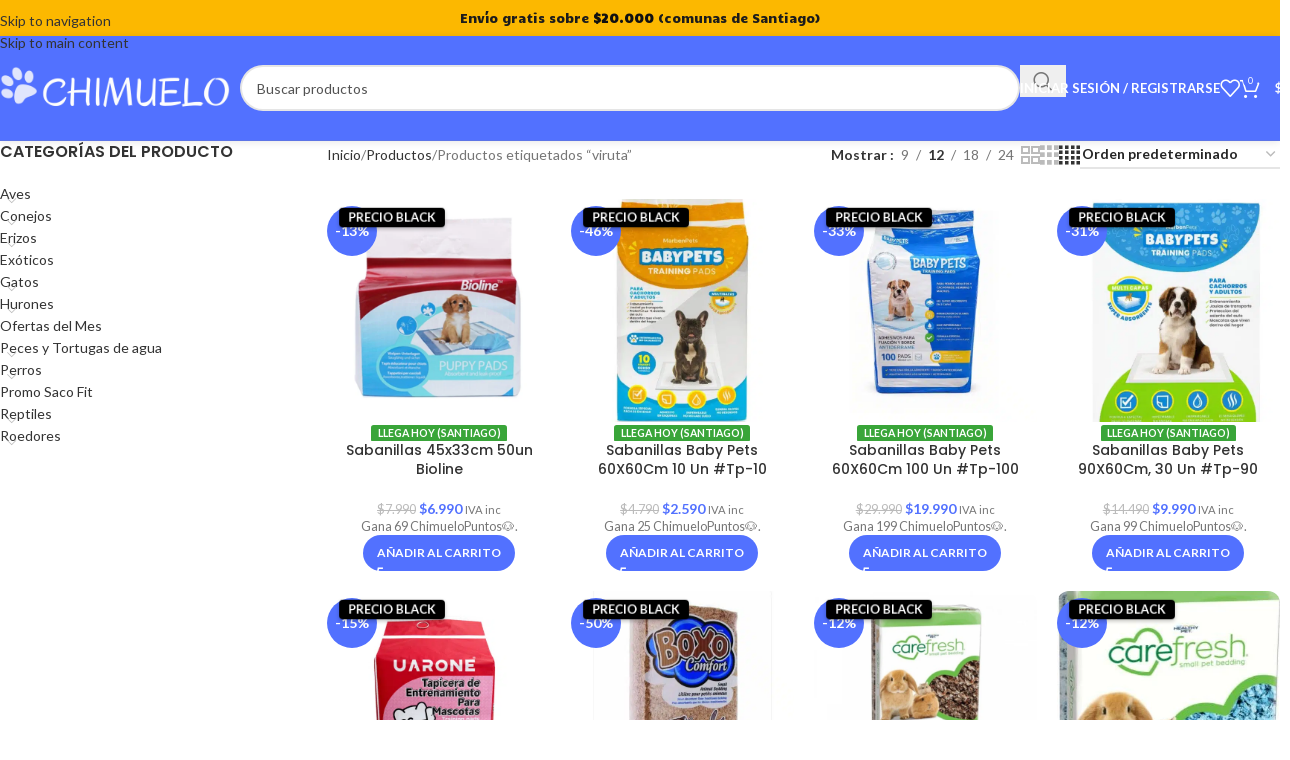

--- FILE ---
content_type: text/html; charset=UTF-8
request_url: https://www.chimuelo.cl/etiqueta-producto/viruta/
body_size: 48245
content:
<!DOCTYPE html>
<html lang="es" prefix="og: https://ogp.me/ns#">
<head>
	<meta charset="UTF-8">
	<link rel="profile" href="https://gmpg.org/xfn/11">
	<link rel="pingback" href="https://www.chimuelo.cl/xmlrpc.php">

		<style>img:is([sizes="auto" i], [sizes^="auto," i]) { contain-intrinsic-size: 3000px 1500px }</style>
	
<!-- Google Tag Manager for WordPress by gtm4wp.com -->
<script data-cfasync="false" data-pagespeed-no-defer>
	var gtm4wp_datalayer_name = "dataLayer";
	var dataLayer = dataLayer || [];
	const gtm4wp_use_sku_instead = false;
	const gtm4wp_currency = 'CLP';
	const gtm4wp_product_per_impression = 10;
	const gtm4wp_clear_ecommerce = false;
	const gtm4wp_datalayer_max_timeout = 2000;
</script>
<!-- End Google Tag Manager for WordPress by gtm4wp.com -->
<!-- Optimización para motores de búsqueda de Rank Math -  https://rankmath.com/ -->
<title>viruta - Chimuelo.cl</title>
<meta name="robots" content="follow, noindex"/>
<meta property="og:locale" content="es_ES" />
<meta property="og:type" content="article" />
<meta property="og:title" content="viruta - Chimuelo.cl" />
<meta property="og:url" content="https://www.chimuelo.cl/etiqueta-producto/viruta/" />
<meta property="og:site_name" content="Chimuelo.cl" />
<meta property="og:image" content="https://www.chimuelo.cl/wp-content/uploads/2025/10/fit-20.000.png" />
<meta property="og:image:secure_url" content="https://www.chimuelo.cl/wp-content/uploads/2025/10/fit-20.000.png" />
<meta property="og:image:width" content="1080" />
<meta property="og:image:height" content="1080" />
<meta property="og:image:type" content="image/png" />
<meta name="twitter:card" content="summary_large_image" />
<meta name="twitter:title" content="viruta - Chimuelo.cl" />
<meta name="twitter:image" content="https://www.chimuelo.cl/wp-content/uploads/2025/10/fit-20.000.png" />
<meta name="twitter:label1" content="Productos" />
<meta name="twitter:data1" content="24" />
<script type="application/ld+json" class="rank-math-schema">{"@context":"https://schema.org","@graph":[{"@type":"Organization","@id":"https://www.chimuelo.cl/#organization","name":"Chimuelo.cl"},{"@type":"WebSite","@id":"https://www.chimuelo.cl/#website","url":"https://www.chimuelo.cl","name":"Chimuelo.cl","publisher":{"@id":"https://www.chimuelo.cl/#organization"},"inLanguage":"es"},{"@type":"CollectionPage","@id":"https://www.chimuelo.cl/etiqueta-producto/viruta/#webpage","url":"https://www.chimuelo.cl/etiqueta-producto/viruta/","name":"viruta - Chimuelo.cl","isPartOf":{"@id":"https://www.chimuelo.cl/#website"},"inLanguage":"es"}]}</script>
<!-- /Plugin Rank Math WordPress SEO -->

<link rel='dns-prefetch' href='//capi-automation.s3.us-east-2.amazonaws.com' />
<link rel='dns-prefetch' href='//www.googletagmanager.com' />
<link rel='dns-prefetch' href='//fonts.googleapis.com' />
<link rel="alternate" type="application/rss+xml" title="Chimuelo.cl &raquo; Feed" href="https://www.chimuelo.cl/feed/" />
<link rel="alternate" type="application/rss+xml" title="Chimuelo.cl &raquo; Feed de los comentarios" href="https://www.chimuelo.cl/comments/feed/" />
<link rel="alternate" type="application/rss+xml" title="Chimuelo.cl &raquo; viruta Etiqueta Feed" href="https://www.chimuelo.cl/etiqueta-producto/viruta/feed/" />
<link rel='stylesheet' id='woobt-blocks-css' href='https://www.chimuelo.cl/wp-content/plugins/woo-bought-together-premium/assets/css/blocks.css?ver=7.7.4' type='text/css' media='all' />
<link rel='stylesheet' id='wp-block-library-css' href='https://www.chimuelo.cl/wp-includes/css/dist/block-library/style.min.css?ver=6.8.3' type='text/css' media='all' />
<style id='global-styles-inline-css' type='text/css'>
:root{--wp--preset--aspect-ratio--square: 1;--wp--preset--aspect-ratio--4-3: 4/3;--wp--preset--aspect-ratio--3-4: 3/4;--wp--preset--aspect-ratio--3-2: 3/2;--wp--preset--aspect-ratio--2-3: 2/3;--wp--preset--aspect-ratio--16-9: 16/9;--wp--preset--aspect-ratio--9-16: 9/16;--wp--preset--color--black: #000000;--wp--preset--color--cyan-bluish-gray: #abb8c3;--wp--preset--color--white: #ffffff;--wp--preset--color--pale-pink: #f78da7;--wp--preset--color--vivid-red: #cf2e2e;--wp--preset--color--luminous-vivid-orange: #ff6900;--wp--preset--color--luminous-vivid-amber: #fcb900;--wp--preset--color--light-green-cyan: #7bdcb5;--wp--preset--color--vivid-green-cyan: #00d084;--wp--preset--color--pale-cyan-blue: #8ed1fc;--wp--preset--color--vivid-cyan-blue: #0693e3;--wp--preset--color--vivid-purple: #9b51e0;--wp--preset--gradient--vivid-cyan-blue-to-vivid-purple: linear-gradient(135deg,rgba(6,147,227,1) 0%,rgb(155,81,224) 100%);--wp--preset--gradient--light-green-cyan-to-vivid-green-cyan: linear-gradient(135deg,rgb(122,220,180) 0%,rgb(0,208,130) 100%);--wp--preset--gradient--luminous-vivid-amber-to-luminous-vivid-orange: linear-gradient(135deg,rgba(252,185,0,1) 0%,rgba(255,105,0,1) 100%);--wp--preset--gradient--luminous-vivid-orange-to-vivid-red: linear-gradient(135deg,rgba(255,105,0,1) 0%,rgb(207,46,46) 100%);--wp--preset--gradient--very-light-gray-to-cyan-bluish-gray: linear-gradient(135deg,rgb(238,238,238) 0%,rgb(169,184,195) 100%);--wp--preset--gradient--cool-to-warm-spectrum: linear-gradient(135deg,rgb(74,234,220) 0%,rgb(151,120,209) 20%,rgb(207,42,186) 40%,rgb(238,44,130) 60%,rgb(251,105,98) 80%,rgb(254,248,76) 100%);--wp--preset--gradient--blush-light-purple: linear-gradient(135deg,rgb(255,206,236) 0%,rgb(152,150,240) 100%);--wp--preset--gradient--blush-bordeaux: linear-gradient(135deg,rgb(254,205,165) 0%,rgb(254,45,45) 50%,rgb(107,0,62) 100%);--wp--preset--gradient--luminous-dusk: linear-gradient(135deg,rgb(255,203,112) 0%,rgb(199,81,192) 50%,rgb(65,88,208) 100%);--wp--preset--gradient--pale-ocean: linear-gradient(135deg,rgb(255,245,203) 0%,rgb(182,227,212) 50%,rgb(51,167,181) 100%);--wp--preset--gradient--electric-grass: linear-gradient(135deg,rgb(202,248,128) 0%,rgb(113,206,126) 100%);--wp--preset--gradient--midnight: linear-gradient(135deg,rgb(2,3,129) 0%,rgb(40,116,252) 100%);--wp--preset--font-size--small: 13px;--wp--preset--font-size--medium: 20px;--wp--preset--font-size--large: 36px;--wp--preset--font-size--x-large: 42px;--wp--preset--spacing--20: 0.44rem;--wp--preset--spacing--30: 0.67rem;--wp--preset--spacing--40: 1rem;--wp--preset--spacing--50: 1.5rem;--wp--preset--spacing--60: 2.25rem;--wp--preset--spacing--70: 3.38rem;--wp--preset--spacing--80: 5.06rem;--wp--preset--shadow--natural: 6px 6px 9px rgba(0, 0, 0, 0.2);--wp--preset--shadow--deep: 12px 12px 50px rgba(0, 0, 0, 0.4);--wp--preset--shadow--sharp: 6px 6px 0px rgba(0, 0, 0, 0.2);--wp--preset--shadow--outlined: 6px 6px 0px -3px rgba(255, 255, 255, 1), 6px 6px rgba(0, 0, 0, 1);--wp--preset--shadow--crisp: 6px 6px 0px rgba(0, 0, 0, 1);}:where(body) { margin: 0; }.wp-site-blocks > .alignleft { float: left; margin-right: 2em; }.wp-site-blocks > .alignright { float: right; margin-left: 2em; }.wp-site-blocks > .aligncenter { justify-content: center; margin-left: auto; margin-right: auto; }:where(.is-layout-flex){gap: 0.5em;}:where(.is-layout-grid){gap: 0.5em;}.is-layout-flow > .alignleft{float: left;margin-inline-start: 0;margin-inline-end: 2em;}.is-layout-flow > .alignright{float: right;margin-inline-start: 2em;margin-inline-end: 0;}.is-layout-flow > .aligncenter{margin-left: auto !important;margin-right: auto !important;}.is-layout-constrained > .alignleft{float: left;margin-inline-start: 0;margin-inline-end: 2em;}.is-layout-constrained > .alignright{float: right;margin-inline-start: 2em;margin-inline-end: 0;}.is-layout-constrained > .aligncenter{margin-left: auto !important;margin-right: auto !important;}.is-layout-constrained > :where(:not(.alignleft):not(.alignright):not(.alignfull)){margin-left: auto !important;margin-right: auto !important;}body .is-layout-flex{display: flex;}.is-layout-flex{flex-wrap: wrap;align-items: center;}.is-layout-flex > :is(*, div){margin: 0;}body .is-layout-grid{display: grid;}.is-layout-grid > :is(*, div){margin: 0;}body{padding-top: 0px;padding-right: 0px;padding-bottom: 0px;padding-left: 0px;}a:where(:not(.wp-element-button)){text-decoration: none;}:root :where(.wp-element-button, .wp-block-button__link){background-color: #32373c;border-width: 0;color: #fff;font-family: inherit;font-size: inherit;line-height: inherit;padding: calc(0.667em + 2px) calc(1.333em + 2px);text-decoration: none;}.has-black-color{color: var(--wp--preset--color--black) !important;}.has-cyan-bluish-gray-color{color: var(--wp--preset--color--cyan-bluish-gray) !important;}.has-white-color{color: var(--wp--preset--color--white) !important;}.has-pale-pink-color{color: var(--wp--preset--color--pale-pink) !important;}.has-vivid-red-color{color: var(--wp--preset--color--vivid-red) !important;}.has-luminous-vivid-orange-color{color: var(--wp--preset--color--luminous-vivid-orange) !important;}.has-luminous-vivid-amber-color{color: var(--wp--preset--color--luminous-vivid-amber) !important;}.has-light-green-cyan-color{color: var(--wp--preset--color--light-green-cyan) !important;}.has-vivid-green-cyan-color{color: var(--wp--preset--color--vivid-green-cyan) !important;}.has-pale-cyan-blue-color{color: var(--wp--preset--color--pale-cyan-blue) !important;}.has-vivid-cyan-blue-color{color: var(--wp--preset--color--vivid-cyan-blue) !important;}.has-vivid-purple-color{color: var(--wp--preset--color--vivid-purple) !important;}.has-black-background-color{background-color: var(--wp--preset--color--black) !important;}.has-cyan-bluish-gray-background-color{background-color: var(--wp--preset--color--cyan-bluish-gray) !important;}.has-white-background-color{background-color: var(--wp--preset--color--white) !important;}.has-pale-pink-background-color{background-color: var(--wp--preset--color--pale-pink) !important;}.has-vivid-red-background-color{background-color: var(--wp--preset--color--vivid-red) !important;}.has-luminous-vivid-orange-background-color{background-color: var(--wp--preset--color--luminous-vivid-orange) !important;}.has-luminous-vivid-amber-background-color{background-color: var(--wp--preset--color--luminous-vivid-amber) !important;}.has-light-green-cyan-background-color{background-color: var(--wp--preset--color--light-green-cyan) !important;}.has-vivid-green-cyan-background-color{background-color: var(--wp--preset--color--vivid-green-cyan) !important;}.has-pale-cyan-blue-background-color{background-color: var(--wp--preset--color--pale-cyan-blue) !important;}.has-vivid-cyan-blue-background-color{background-color: var(--wp--preset--color--vivid-cyan-blue) !important;}.has-vivid-purple-background-color{background-color: var(--wp--preset--color--vivid-purple) !important;}.has-black-border-color{border-color: var(--wp--preset--color--black) !important;}.has-cyan-bluish-gray-border-color{border-color: var(--wp--preset--color--cyan-bluish-gray) !important;}.has-white-border-color{border-color: var(--wp--preset--color--white) !important;}.has-pale-pink-border-color{border-color: var(--wp--preset--color--pale-pink) !important;}.has-vivid-red-border-color{border-color: var(--wp--preset--color--vivid-red) !important;}.has-luminous-vivid-orange-border-color{border-color: var(--wp--preset--color--luminous-vivid-orange) !important;}.has-luminous-vivid-amber-border-color{border-color: var(--wp--preset--color--luminous-vivid-amber) !important;}.has-light-green-cyan-border-color{border-color: var(--wp--preset--color--light-green-cyan) !important;}.has-vivid-green-cyan-border-color{border-color: var(--wp--preset--color--vivid-green-cyan) !important;}.has-pale-cyan-blue-border-color{border-color: var(--wp--preset--color--pale-cyan-blue) !important;}.has-vivid-cyan-blue-border-color{border-color: var(--wp--preset--color--vivid-cyan-blue) !important;}.has-vivid-purple-border-color{border-color: var(--wp--preset--color--vivid-purple) !important;}.has-vivid-cyan-blue-to-vivid-purple-gradient-background{background: var(--wp--preset--gradient--vivid-cyan-blue-to-vivid-purple) !important;}.has-light-green-cyan-to-vivid-green-cyan-gradient-background{background: var(--wp--preset--gradient--light-green-cyan-to-vivid-green-cyan) !important;}.has-luminous-vivid-amber-to-luminous-vivid-orange-gradient-background{background: var(--wp--preset--gradient--luminous-vivid-amber-to-luminous-vivid-orange) !important;}.has-luminous-vivid-orange-to-vivid-red-gradient-background{background: var(--wp--preset--gradient--luminous-vivid-orange-to-vivid-red) !important;}.has-very-light-gray-to-cyan-bluish-gray-gradient-background{background: var(--wp--preset--gradient--very-light-gray-to-cyan-bluish-gray) !important;}.has-cool-to-warm-spectrum-gradient-background{background: var(--wp--preset--gradient--cool-to-warm-spectrum) !important;}.has-blush-light-purple-gradient-background{background: var(--wp--preset--gradient--blush-light-purple) !important;}.has-blush-bordeaux-gradient-background{background: var(--wp--preset--gradient--blush-bordeaux) !important;}.has-luminous-dusk-gradient-background{background: var(--wp--preset--gradient--luminous-dusk) !important;}.has-pale-ocean-gradient-background{background: var(--wp--preset--gradient--pale-ocean) !important;}.has-electric-grass-gradient-background{background: var(--wp--preset--gradient--electric-grass) !important;}.has-midnight-gradient-background{background: var(--wp--preset--gradient--midnight) !important;}.has-small-font-size{font-size: var(--wp--preset--font-size--small) !important;}.has-medium-font-size{font-size: var(--wp--preset--font-size--medium) !important;}.has-large-font-size{font-size: var(--wp--preset--font-size--large) !important;}.has-x-large-font-size{font-size: var(--wp--preset--font-size--x-large) !important;}
:where(.wp-block-post-template.is-layout-flex){gap: 1.25em;}:where(.wp-block-post-template.is-layout-grid){gap: 1.25em;}
:where(.wp-block-columns.is-layout-flex){gap: 2em;}:where(.wp-block-columns.is-layout-grid){gap: 2em;}
:root :where(.wp-block-pullquote){font-size: 1.5em;line-height: 1.6;}
</style>
<link rel='stylesheet' id='float-menu-css' href='https://www.chimuelo.cl/wp-content/plugins/float-menu/public/assets/css/style.min.css?ver=7.2.2' type='text/css' media='all' />
<link rel='stylesheet' id='float-menu-fontawesome-css' href='https://www.chimuelo.cl/wp-content/plugins/float-menu/vendors/fontawesome/css/all.min.css?ver=7.1' type='text/css' media='all' />
<link rel='stylesheet' id='njt_google_views-css' href='https://www.chimuelo.cl/wp-content/plugins/ninja-google-review/assets/frontend/css/google-reviews.css?ver=6.8.3' type='text/css' media='all' />
<link rel='stylesheet' id='njt_google_slick-css' href='https://www.chimuelo.cl/wp-content/plugins/ninja-google-review/assets/frontend/slick/slick.css?ver=6.8.3' type='text/css' media='all' />
<link rel='stylesheet' id='rtmegamenu-accordion-style-css' href='https://www.chimuelo.cl/wp-content/plugins/rt-mega-menu/public/assets/css/rtmega-accordion.css?ver=1.3.8' type='text/css' media='all' />
<link rel='stylesheet' id='rtmegamenu-style-css' href='https://www.chimuelo.cl/wp-content/plugins/rt-mega-menu/public/assets/css/rtmega.css?ver=1.3.8' type='text/css' media='all' />
<link rel='stylesheet' id='woocommerce-reward-points-css' href='https://www.chimuelo.cl/wp-content/plugins/woocommerce-reward-points/assets/css/woocommerce-reward-points-public.css?ver=1.2.0' type='text/css' media='all' />
<style id='woocommerce-inline-inline-css' type='text/css'>
.woocommerce form .form-row .required { visibility: visible; }
</style>
<link rel='stylesheet' id='woo-variation-swatches-css' href='https://www.chimuelo.cl/wp-content/plugins/woo-variation-swatches/assets/css/frontend.min.css?ver=1764088307' type='text/css' media='all' />
<style id='woo-variation-swatches-inline-css' type='text/css'>
:root {
--wvs-tick:url("data:image/svg+xml;utf8,%3Csvg filter='drop-shadow(0px 0px 2px rgb(0 0 0 / .8))' xmlns='http://www.w3.org/2000/svg'  viewBox='0 0 30 30'%3E%3Cpath fill='none' stroke='%23ffffff' stroke-linecap='round' stroke-linejoin='round' stroke-width='4' d='M4 16L11 23 27 7'/%3E%3C/svg%3E");

--wvs-cross:url("data:image/svg+xml;utf8,%3Csvg filter='drop-shadow(0px 0px 5px rgb(255 255 255 / .6))' xmlns='http://www.w3.org/2000/svg' width='72px' height='72px' viewBox='0 0 24 24'%3E%3Cpath fill='none' stroke='%23ff0000' stroke-linecap='round' stroke-width='0.6' d='M5 5L19 19M19 5L5 19'/%3E%3C/svg%3E");
--wvs-single-product-item-width:30px;
--wvs-single-product-item-height:30px;
--wvs-single-product-item-font-size:16px}
</style>
<link rel='stylesheet' id='slick-css' href='https://www.chimuelo.cl/wp-content/plugins/woo-bought-together-premium/assets/slick/slick.css?ver=6.8.3' type='text/css' media='all' />
<link rel='stylesheet' id='woobt-frontend-css' href='https://www.chimuelo.cl/wp-content/plugins/woo-bought-together-premium/assets/css/frontend.css?ver=7.7.4' type='text/css' media='all' />
<link rel='stylesheet' id='wpcpq-frontend-css' href='https://www.chimuelo.cl/wp-content/plugins/wpc-price-by-quantity-premium/assets/css/frontend.css?ver=6.8.3' type='text/css' media='all' />
<style id='wpcpq-frontend-inline-css' type='text/css'>
.wpcpq-table .wpcpq-item-active {color: #ffffff; background-color: #4199f2}
</style>
<link rel='stylesheet' id='elementor-frontend-css' href='https://www.chimuelo.cl/wp-content/plugins/elementor/assets/css/frontend.min.css?ver=3.33.2' type='text/css' media='all' />
<link rel='stylesheet' id='widget-heading-css' href='https://www.chimuelo.cl/wp-content/plugins/elementor/assets/css/widget-heading.min.css?ver=3.33.2' type='text/css' media='all' />
<link rel='stylesheet' id='e-animation-fadeInDown-css' href='https://www.chimuelo.cl/wp-content/plugins/elementor/assets/lib/animations/styles/fadeInDown.min.css?ver=3.33.2' type='text/css' media='all' />
<link rel='stylesheet' id='e-popup-css' href='https://www.chimuelo.cl/wp-content/plugins/elementor-pro/assets/css/conditionals/popup.min.css?ver=3.33.1' type='text/css' media='all' />
<link rel='stylesheet' id='elementor-post-61921-css' href='https://www.chimuelo.cl/wp-content/uploads/elementor/css/post-61921.css?ver=1767218407' type='text/css' media='all' />
<link rel='stylesheet' id='font-awesome-5-all-css' href='https://www.chimuelo.cl/wp-content/plugins/elementor/assets/lib/font-awesome/css/all.min.css?ver=3.33.2' type='text/css' media='all' />
<link rel='stylesheet' id='font-awesome-4-shim-css' href='https://www.chimuelo.cl/wp-content/plugins/elementor/assets/lib/font-awesome/css/v4-shims.min.css?ver=3.33.2' type='text/css' media='all' />
<link rel='stylesheet' id='elementor-post-1025836-css' href='https://www.chimuelo.cl/wp-content/uploads/elementor/css/post-1025836.css?ver=1767218407' type='text/css' media='all' />
<link rel='stylesheet' id='woocommerce-advanced-product-labels-css' href='https://www.chimuelo.cl/wp-content/plugins/woocommerce-advanced-product-labels/assets/front-end/css/woocommerce-advanced-product-labels.min.css?ver=1.3.2' type='text/css' media='all' />
<link rel='stylesheet' id='tawcvs-frontend-css' href='https://www.chimuelo.cl/wp-content/plugins/variation-swatches-for-woocommerce-pro/assets/css/frontend.css?ver=20171128' type='text/css' media='all' />
<style id='tawcvs-frontend-inline-css' type='text/css'>
.tawcvs-swatches .swatch { width: 30px; height: 30px; }
</style>
<link rel='stylesheet' id='wc-pb-checkout-blocks-css' href='https://www.chimuelo.cl/wp-content/plugins/woocommerce-product-bundles/assets/css/frontend/checkout-blocks.css?ver=8.5.3' type='text/css' media='all' />
<style id='wc-pb-checkout-blocks-inline-css' type='text/css'>
table.wc-block-cart-items .wc-block-cart-items__row.is-bundle__meta_hidden .wc-block-components-product-details__incluye, .wc-block-components-order-summary-item.is-bundle__meta_hidden .wc-block-components-product-details__incluye { display:none; } table.wc-block-cart-items .wc-block-cart-items__row.is-bundle .wc-block-components-product-details__incluye .wc-block-components-product-details__name, .wc-block-components-order-summary-item.is-bundle .wc-block-components-product-details__incluye .wc-block-components-product-details__name { display:block; margin-bottom: 0.5em } table.wc-block-cart-items .wc-block-cart-items__row.is-bundle .wc-block-components-product-details__incluye:not(:first-of-type) .wc-block-components-product-details__name, .wc-block-components-order-summary-item.is-bundle .wc-block-components-product-details__incluye:not(:first-of-type) .wc-block-components-product-details__name { display:none } table.wc-block-cart-items .wc-block-cart-items__row.is-bundle .wc-block-components-product-details__incluye + li:not( .wc-block-components-product-details__incluye ), .wc-block-components-order-summary-item.is-bundle .wc-block-components-product-details__incluye + li:not( .wc-block-components-product-details__incluye ) { margin-top:0.5em }
</style>
<link rel='stylesheet' id='guaven_woos-css' href='https://www.chimuelo.cl/wp-content/plugins/woo-search-box/public/assets/guaven_woos.css?ver=107759.31' type='text/css' media='all' />
<link rel='stylesheet' id='guaven_woos_layout-css' href='https://www.chimuelo.cl/wp-content/plugins/woo-search-box/public/assets/gws_layouts/default.css?ver=107759.31' type='text/css' media='all' />
<link rel='stylesheet' id='wc-bundle-style-css' href='https://www.chimuelo.cl/wp-content/plugins/woocommerce-product-bundles/assets/css/frontend/woocommerce.css?ver=8.5.3' type='text/css' media='all' />
<link rel='stylesheet' id='woocommerce-free-shipping-bar-css' href='https://www.chimuelo.cl/wp-content/plugins/woocommerce-free-shipping-bar/assets/css/woocommerce-free-shipping-bar-frontend-style.css?ver=1.2.4' type='text/css' media='all' />
<style id='woocommerce-free-shipping-bar-inline-css' type='text/css'>

				#wfspb-top-bar .wfspb-lining-layer{
					background-color: rgb(252, 184, 0) !important;
				}
				#wfspb-progress.wfsb-style-3{
					background-color: rgb(252, 184, 0) !important;
				}
				#wfspb-top-bar{
					color: #1C1C1C !important;
				} 
				#wfspb-top-bar{
					text-align: center !important;
				}
				#wfspb-top-bar #wfspb-main-content{
					padding: 0 24px;
					font-size: 12px !important;
					text-align: center !important;
					color: #1C1C1C !important;
				}
				.woocommerce-free-shipping-bar-order .woocommerce-free-shipping-bar-message #wfspb-main-content{
				    font-size: 12px;
				    color: #777777 !important;
				}
				#wfspb-top-bar #wfspb-main-content > a, #wfspb-top-bar #wfspb-main-content b span{
					color: #111111 !important;
				}
				div#wfspb-close{
				font-size: 12px !important;
				line-height: 12px !important;
				}
				
				#wfspb-top-bar{
					font-family: Candal !important;
				}
						#wfspb-current-progress{
							width: 0%;
						}
					#wfspb-progress .wfspb-progress-background,.woocommerce-free-shipping-bar-order .woocommerce-free-shipping-bar-order-bar{
						background-color: #C9CFD4 !important;
					}
					#wfspb-current-progress,.woocommerce-free-shipping-bar-order .woocommerce-free-shipping-bar-order-bar .woocommerce-free-shipping-bar-order-bar-inner{
						background-color: #0071FE !important;
					}
					#wfspb-top-bar > #wfspb-progress.wfsb-effect-2{
					outline-color:#0071FE !important;
					}
					#wfspb-label{
						color: #FFFFFF !important;
						font-size: 11px !important;
					}
				#wfspb-top-bar.top_bar.wfsb-fixed { position:relative !important; }

				#wfspb-top-bar .wfspb-lining-layer{
					background-color: rgb(252, 184, 0) !important;
				}
				#wfspb-progress.wfsb-style-3{
					background-color: rgb(252, 184, 0) !important;
				}
				#wfspb-top-bar{
					color: #1C1C1C !important;
				} 
				#wfspb-top-bar{
					text-align: center !important;
				}
				#wfspb-top-bar #wfspb-main-content{
					padding: 0 24px;
					font-size: 12px !important;
					text-align: center !important;
					color: #1C1C1C !important;
				}
				.woocommerce-free-shipping-bar-order .woocommerce-free-shipping-bar-message #wfspb-main-content{
				    font-size: 12px;
				    color: #777777 !important;
				}
				#wfspb-top-bar #wfspb-main-content > a, #wfspb-top-bar #wfspb-main-content b span{
					color: #111111 !important;
				}
				div#wfspb-close{
				font-size: 12px !important;
				line-height: 12px !important;
				}
				
				#wfspb-top-bar{
					font-family: Candal !important;
				}
						#wfspb-current-progress{
							width: 0%;
						}
					#wfspb-progress .wfspb-progress-background,.woocommerce-free-shipping-bar-order .woocommerce-free-shipping-bar-order-bar{
						background-color: #C9CFD4 !important;
					}
					#wfspb-current-progress,.woocommerce-free-shipping-bar-order .woocommerce-free-shipping-bar-order-bar .woocommerce-free-shipping-bar-order-bar-inner{
						background-color: #0071FE !important;
					}
					#wfspb-top-bar > #wfspb-progress.wfsb-effect-2{
					outline-color:#0071FE !important;
					}
					#wfspb-label{
						color: #FFFFFF !important;
						font-size: 11px !important;
					}
				#wfspb-top-bar.top_bar.wfsb-fixed { position:relative !important; }
</style>
<link rel='stylesheet' id='google-font-candal-css' href='//fonts.googleapis.com/css?family=Candal%3A400%2C500%2C600%2C700&#038;ver=1.2.4' type='text/css' media='all' />
<link rel='stylesheet' id='wd-style-base-css' href='https://www.chimuelo.cl/wp-content/themes/woodmart/css/parts/base.min.css?ver=8.3.5' type='text/css' media='all' />
<link rel='stylesheet' id='wd-helpers-wpb-elem-css' href='https://www.chimuelo.cl/wp-content/themes/woodmart/css/parts/helpers-wpb-elem.min.css?ver=8.3.5' type='text/css' media='all' />
<link rel='stylesheet' id='wd-revolution-slider-css' href='https://www.chimuelo.cl/wp-content/themes/woodmart/css/parts/int-rev-slider.min.css?ver=8.3.5' type='text/css' media='all' />
<link rel='stylesheet' id='wd-elementor-base-css' href='https://www.chimuelo.cl/wp-content/themes/woodmart/css/parts/int-elem-base.min.css?ver=8.3.5' type='text/css' media='all' />
<link rel='stylesheet' id='wd-elementor-pro-base-css' href='https://www.chimuelo.cl/wp-content/themes/woodmart/css/parts/int-elementor-pro.min.css?ver=8.3.5' type='text/css' media='all' />
<link rel='stylesheet' id='wd-int-wordfence-css' href='https://www.chimuelo.cl/wp-content/themes/woodmart/css/parts/int-wordfence.min.css?ver=8.3.5' type='text/css' media='all' />
<link rel='stylesheet' id='wd-woocommerce-base-css' href='https://www.chimuelo.cl/wp-content/themes/woodmart/css/parts/woocommerce-base.min.css?ver=8.3.5' type='text/css' media='all' />
<link rel='stylesheet' id='wd-mod-star-rating-css' href='https://www.chimuelo.cl/wp-content/themes/woodmart/css/parts/mod-star-rating.min.css?ver=8.3.5' type='text/css' media='all' />
<link rel='stylesheet' id='wd-woocommerce-block-notices-css' href='https://www.chimuelo.cl/wp-content/themes/woodmart/css/parts/woo-mod-block-notices.min.css?ver=8.3.5' type='text/css' media='all' />
<link rel='stylesheet' id='wd-widget-active-filters-css' href='https://www.chimuelo.cl/wp-content/themes/woodmart/css/parts/woo-widget-active-filters.min.css?ver=8.3.5' type='text/css' media='all' />
<link rel='stylesheet' id='wd-woo-shop-predefined-css' href='https://www.chimuelo.cl/wp-content/themes/woodmart/css/parts/woo-shop-predefined.min.css?ver=8.3.5' type='text/css' media='all' />
<link rel='stylesheet' id='wd-shop-title-categories-css' href='https://www.chimuelo.cl/wp-content/themes/woodmart/css/parts/woo-categories-loop-nav.min.css?ver=8.3.5' type='text/css' media='all' />
<link rel='stylesheet' id='wd-woo-categories-loop-nav-mobile-accordion-css' href='https://www.chimuelo.cl/wp-content/themes/woodmart/css/parts/woo-categories-loop-nav-mobile-accordion.min.css?ver=8.3.5' type='text/css' media='all' />
<link rel='stylesheet' id='wd-woo-shop-el-products-per-page-css' href='https://www.chimuelo.cl/wp-content/themes/woodmart/css/parts/woo-shop-el-products-per-page.min.css?ver=8.3.5' type='text/css' media='all' />
<link rel='stylesheet' id='wd-woo-shop-page-title-css' href='https://www.chimuelo.cl/wp-content/themes/woodmart/css/parts/woo-shop-page-title.min.css?ver=8.3.5' type='text/css' media='all' />
<link rel='stylesheet' id='wd-woo-mod-shop-loop-head-css' href='https://www.chimuelo.cl/wp-content/themes/woodmart/css/parts/woo-mod-shop-loop-head.min.css?ver=8.3.5' type='text/css' media='all' />
<link rel='stylesheet' id='wd-woo-shop-el-order-by-css' href='https://www.chimuelo.cl/wp-content/themes/woodmart/css/parts/woo-shop-el-order-by.min.css?ver=8.3.5' type='text/css' media='all' />
<link rel='stylesheet' id='wd-woo-shop-el-products-view-css' href='https://www.chimuelo.cl/wp-content/themes/woodmart/css/parts/woo-shop-el-products-view.min.css?ver=8.3.5' type='text/css' media='all' />
<link rel='stylesheet' id='wd-wp-blocks-css' href='https://www.chimuelo.cl/wp-content/themes/woodmart/css/parts/wp-blocks.min.css?ver=8.3.5' type='text/css' media='all' />
<link rel='stylesheet' id='wd-header-base-css' href='https://www.chimuelo.cl/wp-content/themes/woodmart/css/parts/header-base.min.css?ver=8.3.5' type='text/css' media='all' />
<link rel='stylesheet' id='wd-mod-tools-css' href='https://www.chimuelo.cl/wp-content/themes/woodmart/css/parts/mod-tools.min.css?ver=8.3.5' type='text/css' media='all' />
<link rel='stylesheet' id='wd-header-elements-base-css' href='https://www.chimuelo.cl/wp-content/themes/woodmart/css/parts/header-el-base.min.css?ver=8.3.5' type='text/css' media='all' />
<link rel='stylesheet' id='wd-social-icons-css' href='https://www.chimuelo.cl/wp-content/themes/woodmart/css/parts/el-social-icons.min.css?ver=8.3.5' type='text/css' media='all' />
<link rel='stylesheet' id='wd-header-search-css' href='https://www.chimuelo.cl/wp-content/themes/woodmart/css/parts/header-el-search.min.css?ver=8.3.5' type='text/css' media='all' />
<link rel='stylesheet' id='wd-header-search-form-css' href='https://www.chimuelo.cl/wp-content/themes/woodmart/css/parts/header-el-search-form.min.css?ver=8.3.5' type='text/css' media='all' />
<link rel='stylesheet' id='wd-wd-search-form-css' href='https://www.chimuelo.cl/wp-content/themes/woodmart/css/parts/wd-search-form.min.css?ver=8.3.5' type='text/css' media='all' />
<link rel='stylesheet' id='wd-wd-search-results-css' href='https://www.chimuelo.cl/wp-content/themes/woodmart/css/parts/wd-search-results.min.css?ver=8.3.5' type='text/css' media='all' />
<link rel='stylesheet' id='wd-wd-search-dropdown-css' href='https://www.chimuelo.cl/wp-content/themes/woodmart/css/parts/wd-search-dropdown.min.css?ver=8.3.5' type='text/css' media='all' />
<link rel='stylesheet' id='wd-header-my-account-dropdown-css' href='https://www.chimuelo.cl/wp-content/themes/woodmart/css/parts/header-el-my-account-dropdown.min.css?ver=8.3.5' type='text/css' media='all' />
<link rel='stylesheet' id='wd-woo-mod-login-form-css' href='https://www.chimuelo.cl/wp-content/themes/woodmart/css/parts/woo-mod-login-form.min.css?ver=8.3.5' type='text/css' media='all' />
<link rel='stylesheet' id='wd-header-my-account-css' href='https://www.chimuelo.cl/wp-content/themes/woodmart/css/parts/header-el-my-account.min.css?ver=8.3.5' type='text/css' media='all' />
<link rel='stylesheet' id='wd-header-cart-side-css' href='https://www.chimuelo.cl/wp-content/themes/woodmart/css/parts/header-el-cart-side.min.css?ver=8.3.5' type='text/css' media='all' />
<link rel='stylesheet' id='wd-header-cart-css' href='https://www.chimuelo.cl/wp-content/themes/woodmart/css/parts/header-el-cart.min.css?ver=8.3.5' type='text/css' media='all' />
<link rel='stylesheet' id='wd-widget-shopping-cart-css' href='https://www.chimuelo.cl/wp-content/themes/woodmart/css/parts/woo-widget-shopping-cart.min.css?ver=8.3.5' type='text/css' media='all' />
<link rel='stylesheet' id='wd-widget-product-list-css' href='https://www.chimuelo.cl/wp-content/themes/woodmart/css/parts/woo-widget-product-list.min.css?ver=8.3.5' type='text/css' media='all' />
<link rel='stylesheet' id='wd-header-mobile-nav-dropdown-css' href='https://www.chimuelo.cl/wp-content/themes/woodmart/css/parts/header-el-mobile-nav-dropdown.min.css?ver=8.3.5' type='text/css' media='all' />
<link rel='stylesheet' id='wd-header-fullscreen-menu-css' href='https://www.chimuelo.cl/wp-content/themes/woodmart/css/parts/header-el-fullscreen-menu.min.css?ver=8.3.5' type='text/css' media='all' />
<link rel='stylesheet' id='wd-off-canvas-sidebar-css' href='https://www.chimuelo.cl/wp-content/themes/woodmart/css/parts/opt-off-canvas-sidebar.min.css?ver=8.3.5' type='text/css' media='all' />
<link rel='stylesheet' id='wd-widget-product-cat-css' href='https://www.chimuelo.cl/wp-content/themes/woodmart/css/parts/woo-widget-product-cat.min.css?ver=8.3.5' type='text/css' media='all' />
<link rel='stylesheet' id='wd-shop-filter-area-css' href='https://www.chimuelo.cl/wp-content/themes/woodmart/css/parts/woo-shop-el-filters-area.min.css?ver=8.3.5' type='text/css' media='all' />
<link rel='stylesheet' id='wd-product-loop-css' href='https://www.chimuelo.cl/wp-content/themes/woodmart/css/parts/woo-product-loop.min.css?ver=8.3.5' type='text/css' media='all' />
<link rel='stylesheet' id='wd-product-loop-standard-css' href='https://www.chimuelo.cl/wp-content/themes/woodmart/css/parts/woo-product-loop-standard.min.css?ver=8.3.5' type='text/css' media='all' />
<link rel='stylesheet' id='wd-woo-mod-add-btn-replace-css' href='https://www.chimuelo.cl/wp-content/themes/woodmart/css/parts/woo-mod-add-btn-replace.min.css?ver=8.3.5' type='text/css' media='all' />
<link rel='stylesheet' id='wd-categories-loop-default-css' href='https://www.chimuelo.cl/wp-content/themes/woodmart/css/parts/woo-categories-loop-default-old.min.css?ver=8.3.5' type='text/css' media='all' />
<link rel='stylesheet' id='wd-woo-categories-loop-css' href='https://www.chimuelo.cl/wp-content/themes/woodmart/css/parts/woo-categories-loop.min.css?ver=8.3.5' type='text/css' media='all' />
<link rel='stylesheet' id='wd-categories-loop-css' href='https://www.chimuelo.cl/wp-content/themes/woodmart/css/parts/woo-categories-loop-old.min.css?ver=8.3.5' type='text/css' media='all' />
<link rel='stylesheet' id='wd-sticky-loader-css' href='https://www.chimuelo.cl/wp-content/themes/woodmart/css/parts/mod-sticky-loader.min.css?ver=8.3.5' type='text/css' media='all' />
<link rel='stylesheet' id='wd-woo-mod-product-labels-css' href='https://www.chimuelo.cl/wp-content/themes/woodmart/css/parts/woo-mod-product-labels.min.css?ver=8.3.5' type='text/css' media='all' />
<link rel='stylesheet' id='wd-woo-mod-product-labels-round-css' href='https://www.chimuelo.cl/wp-content/themes/woodmart/css/parts/woo-mod-product-labels-round.min.css?ver=8.3.5' type='text/css' media='all' />
<link rel='stylesheet' id='wd-mfp-popup-css' href='https://www.chimuelo.cl/wp-content/themes/woodmart/css/parts/lib-magnific-popup.min.css?ver=8.3.5' type='text/css' media='all' />
<link rel='stylesheet' id='wd-mod-animations-transform-css' href='https://www.chimuelo.cl/wp-content/themes/woodmart/css/parts/mod-animations-transform.min.css?ver=8.3.5' type='text/css' media='all' />
<link rel='stylesheet' id='wd-mod-transform-css' href='https://www.chimuelo.cl/wp-content/themes/woodmart/css/parts/mod-transform.min.css?ver=8.3.5' type='text/css' media='all' />
<link rel='stylesheet' id='wd-widget-collapse-css' href='https://www.chimuelo.cl/wp-content/themes/woodmart/css/parts/opt-widget-collapse.min.css?ver=8.3.5' type='text/css' media='all' />
<link rel='stylesheet' id='wd-footer-base-css' href='https://www.chimuelo.cl/wp-content/themes/woodmart/css/parts/footer-base.min.css?ver=8.3.5' type='text/css' media='all' />
<link rel='stylesheet' id='wd-widget-nav-css' href='https://www.chimuelo.cl/wp-content/themes/woodmart/css/parts/widget-nav.min.css?ver=8.3.5' type='text/css' media='all' />
<link rel='stylesheet' id='wd-scroll-top-css' href='https://www.chimuelo.cl/wp-content/themes/woodmart/css/parts/opt-scrolltotop.min.css?ver=8.3.5' type='text/css' media='all' />
<link rel='stylesheet' id='wd-header-search-fullscreen-css' href='https://www.chimuelo.cl/wp-content/themes/woodmart/css/parts/header-el-search-fullscreen-general.min.css?ver=8.3.5' type='text/css' media='all' />
<link rel='stylesheet' id='wd-header-search-fullscreen-1-css' href='https://www.chimuelo.cl/wp-content/themes/woodmart/css/parts/header-el-search-fullscreen-1.min.css?ver=8.3.5' type='text/css' media='all' />
<link rel='stylesheet' id='wd-bottom-toolbar-css' href='https://www.chimuelo.cl/wp-content/themes/woodmart/css/parts/opt-bottom-toolbar.min.css?ver=8.3.5' type='text/css' media='all' />
<link rel='stylesheet' id='wd-shop-off-canvas-sidebar-css' href='https://www.chimuelo.cl/wp-content/themes/woodmart/css/parts/opt-shop-off-canvas-sidebar.min.css?ver=8.3.5' type='text/css' media='all' />
<link rel='stylesheet' id='wd-mod-sticky-sidebar-opener-css' href='https://www.chimuelo.cl/wp-content/themes/woodmart/css/parts/mod-sticky-sidebar-opener.min.css?ver=8.3.5' type='text/css' media='all' />
<link rel='stylesheet' id='xts-style-default_header-css' href='https://www.chimuelo.cl/wp-content/uploads/2025/11/xts-default_header-1764367953.css?ver=8.3.5' type='text/css' media='all' />
<link rel='stylesheet' id='xts-style-theme_settings_default-css' href='https://www.chimuelo.cl/wp-content/uploads/2025/12/xts-theme_settings_default-1764907894.css?ver=8.3.5' type='text/css' media='all' />
<link rel='stylesheet' id='xts-google-fonts-css' href='https://fonts.googleapis.com/css?family=Lato%3A400%2C700%7CPoppins%3A400%2C600%2C500&#038;ver=8.3.5' type='text/css' media='all' />
<script type="text/javascript" src="https://www.chimuelo.cl/wp-includes/js/jquery/jquery.min.js?ver=3.7.1" id="jquery-core-js"></script>
<script type="text/javascript" src="https://www.chimuelo.cl/wp-includes/js/jquery/jquery-migrate.min.js?ver=3.4.1" id="jquery-migrate-js"></script>
<script type="text/javascript" src="https://www.chimuelo.cl/wp-content/plugins/ninja-google-review/assets/frontend/slick/slick.min.js?ver=6.8.3" id="njt_google_rv_slick-js"></script>
<script type="text/javascript" id="njt_google_rv-js-extra">
/* <![CDATA[ */
var njt_ggreviews = {"read_more":"Read more","read_less":"Read less"};
var njt_ggreviews = {"read_more":"Read more","read_less":"Read less"};
/* ]]> */
</script>
<script type="text/javascript" src="https://www.chimuelo.cl/wp-content/plugins/ninja-google-review/assets/frontend/js/google-review.js?ver=6.8.3" id="njt_google_rv-js"></script>
<script type="text/javascript" src="https://www.chimuelo.cl/wp-content/plugins/revslider/public/assets/js/rbtools.min.js?ver=6.6.19" async id="tp-tools-js"></script>
<script type="text/javascript" src="https://www.chimuelo.cl/wp-content/plugins/revslider/public/assets/js/rs6.min.js?ver=6.6.19" async id="revmin-js"></script>
<script type="text/javascript" src="https://www.chimuelo.cl/wp-content/plugins/woocommerce/assets/js/jquery-blockui/jquery.blockUI.min.js?ver=2.7.0-wc.10.3.7" id="wc-jquery-blockui-js" data-wp-strategy="defer"></script>
<script type="text/javascript" id="wc-add-to-cart-js-extra">
/* <![CDATA[ */
var wc_add_to_cart_params = {"ajax_url":"\/wp-admin\/admin-ajax.php","wc_ajax_url":"\/?wc-ajax=%%endpoint%%","i18n_view_cart":"Ver carrito","cart_url":"https:\/\/www.chimuelo.cl\/cart\/","is_cart":"","cart_redirect_after_add":"no"};
/* ]]> */
</script>
<script type="text/javascript" src="https://www.chimuelo.cl/wp-content/plugins/woocommerce/assets/js/frontend/add-to-cart.min.js?ver=10.3.7" id="wc-add-to-cart-js" defer="defer" data-wp-strategy="defer"></script>
<script type="text/javascript" src="https://www.chimuelo.cl/wp-content/plugins/woocommerce/assets/js/js-cookie/js.cookie.min.js?ver=2.1.4-wc.10.3.7" id="wc-js-cookie-js" data-wp-strategy="defer"></script>
<script type="text/javascript" src="https://www.chimuelo.cl/wp-content/plugins/elementor/assets/lib/font-awesome/js/v4-shims.min.js?ver=3.33.2" id="font-awesome-4-shim-js"></script>

<!-- Fragmento de código de la etiqueta de Google (gtag.js) añadida por Site Kit -->
<!-- Fragmento de código de Google Ads añadido por Site Kit -->
<script type="text/javascript" src="https://www.googletagmanager.com/gtag/js?id=AW-10870546958" id="google_gtagjs-js" async></script>
<script type="text/javascript" id="google_gtagjs-js-after">
/* <![CDATA[ */
window.dataLayer = window.dataLayer || [];function gtag(){dataLayer.push(arguments);}
gtag("js", new Date());
gtag("set", "developer_id.dZTNiMT", true);
gtag("config", "AW-10870546958");
 window._googlesitekit = window._googlesitekit || {}; window._googlesitekit.throttledEvents = []; window._googlesitekit.gtagEvent = (name, data) => { var key = JSON.stringify( { name, data } ); if ( !! window._googlesitekit.throttledEvents[ key ] ) { return; } window._googlesitekit.throttledEvents[ key ] = true; setTimeout( () => { delete window._googlesitekit.throttledEvents[ key ]; }, 5 ); gtag( "event", name, { ...data, event_source: "site-kit" } ); }; 
/* ]]> */
</script>
<script type="text/javascript" src="https://www.chimuelo.cl/wp-content/themes/woodmart/js/scripts/global/scrollBar.min.js?ver=8.3.5" id="wd-scrollbar-js"></script>
<link rel="https://api.w.org/" href="https://www.chimuelo.cl/wp-json/" /><link rel="alternate" title="JSON" type="application/json" href="https://www.chimuelo.cl/wp-json/wp/v2/product_tag/57" /><link rel="EditURI" type="application/rsd+xml" title="RSD" href="https://www.chimuelo.cl/xmlrpc.php?rsd" />
<meta name="generator" content="WordPress 6.8.3" />
<meta name="generator" content="Site Kit by Google 1.166.0" />    
    <style> 
            </style>
    <meta name="ti-site-data" content="[base64]" />    <style>
        /* --------- Definición de la animación “pulse” --------- */
        @keyframes cyber-pulse {
            0%, 100% {
                transform: scale(1);
            }
            50% {
                transform: scale(0.9);
            }
        }

        /* ------------------------------------------ */
        /* Estilos del label “precio CYBER” con pulso */
        /* ------------------------------------------ */
        .cyber-label {
            position: absolute;
            top: 8px;
            left: 8px;
            background: black;
            color: #fff;
            font-weight: 700;
            font-size: 13px;
            padding: 4px 10px;
            border-radius: 4px;
            text-transform: uppercase;
            line-height: 1;
            white-space: nowrap;
            z-index: 10;
            box-shadow: 0 2px 4px rgba(0, 0, 0, 0.25);

            /* Animación de latido */
            animation: cyber-pulse 1.2s ease-in-out infinite;
        }
    </style>

<!-- Google Tag Manager for WordPress by gtm4wp.com -->
<!-- GTM Container placement set to automatic -->
<script data-cfasync="false" data-pagespeed-no-defer>
	var dataLayer_content = {"pagePostType":"product","pagePostType2":"tax-product","pageCategory":[],"customerTotalOrders":0,"customerTotalOrderValue":0,"customerFirstName":"","customerLastName":"","customerBillingFirstName":"","customerBillingLastName":"","customerBillingCompany":"","customerBillingAddress1":"","customerBillingAddress2":"","customerBillingCity":"","customerBillingState":"","customerBillingPostcode":"","customerBillingCountry":"","customerBillingEmail":"","customerBillingEmailHash":"","customerBillingPhone":"","customerShippingFirstName":"","customerShippingLastName":"","customerShippingCompany":"","customerShippingAddress1":"","customerShippingAddress2":"","customerShippingCity":"","customerShippingState":"","customerShippingPostcode":"","customerShippingCountry":"","cartContent":{"totals":{"applied_coupons":[],"discount_total":0,"subtotal":0,"total":0},"items":[]}};
	dataLayer.push( dataLayer_content );
</script>
<script data-cfasync="false" data-pagespeed-no-defer>
(function(w,d,s,l,i){w[l]=w[l]||[];w[l].push({'gtm.start':
new Date().getTime(),event:'gtm.js'});var f=d.getElementsByTagName(s)[0],
j=d.createElement(s),dl=l!='dataLayer'?'&l='+l:'';j.async=true;j.src=
'//www.googletagmanager.com/gtm.js?id='+i+dl;f.parentNode.insertBefore(j,f);
})(window,document,'script','dataLayer','GTM-M7RB8J5');
</script>
<!-- End Google Tag Manager for WordPress by gtm4wp.com -->					<meta name="viewport" content="width=device-width, initial-scale=1.0, maximum-scale=1.0, user-scalable=no">
										<noscript><style>.woocommerce-product-gallery{ opacity: 1 !important; }</style></noscript>
	<meta name="generator" content="Elementor 3.33.2; features: e_font_icon_svg, additional_custom_breakpoints; settings: css_print_method-external, google_font-enabled, font_display-auto">
			<script  type="text/javascript">
				!function(f,b,e,v,n,t,s){if(f.fbq)return;n=f.fbq=function(){n.callMethod?
					n.callMethod.apply(n,arguments):n.queue.push(arguments)};if(!f._fbq)f._fbq=n;
					n.push=n;n.loaded=!0;n.version='2.0';n.queue=[];t=b.createElement(e);t.async=!0;
					t.src=v;s=b.getElementsByTagName(e)[0];s.parentNode.insertBefore(t,s)}(window,
					document,'script','https://connect.facebook.net/en_US/fbevents.js');
			</script>
			<!-- WooCommerce Facebook Integration Begin -->
			<script  type="text/javascript">

				fbq('init', '820069172138466', {}, {
    "agent": "woocommerce_2-10.3.7-3.5.14"
});

				document.addEventListener( 'DOMContentLoaded', function() {
					// Insert placeholder for events injected when a product is added to the cart through AJAX.
					document.body.insertAdjacentHTML( 'beforeend', '<div class=\"wc-facebook-pixel-event-placeholder\"></div>' );
				}, false );

			</script>
			<!-- WooCommerce Facebook Integration End -->
						<style>
				.e-con.e-parent:nth-of-type(n+4):not(.e-lazyloaded):not(.e-no-lazyload),
				.e-con.e-parent:nth-of-type(n+4):not(.e-lazyloaded):not(.e-no-lazyload) * {
					background-image: none !important;
				}
				@media screen and (max-height: 1024px) {
					.e-con.e-parent:nth-of-type(n+3):not(.e-lazyloaded):not(.e-no-lazyload),
					.e-con.e-parent:nth-of-type(n+3):not(.e-lazyloaded):not(.e-no-lazyload) * {
						background-image: none !important;
					}
				}
				@media screen and (max-height: 640px) {
					.e-con.e-parent:nth-of-type(n+2):not(.e-lazyloaded):not(.e-no-lazyload),
					.e-con.e-parent:nth-of-type(n+2):not(.e-lazyloaded):not(.e-no-lazyload) * {
						background-image: none !important;
					}
				}
			</style>
			<script>jQuery(document).ready(function($) {
    // Crear el botón con jQuery
    const botonNuevo = $('<li class="extra-menu-item "><a href="#popup-descuentos" class="boton-ofertas">Ofertas</a></li>');
    
    // Insertar el botón al principio del menú
    $('.extras-menu').prepend(botonNuevo);
});
</script>
<!-- Fragmento de código de Google Tag Manager añadido por Site Kit -->
<script type="text/javascript">
/* <![CDATA[ */

			( function( w, d, s, l, i ) {
				w[l] = w[l] || [];
				w[l].push( {'gtm.start': new Date().getTime(), event: 'gtm.js'} );
				var f = d.getElementsByTagName( s )[0],
					j = d.createElement( s ), dl = l != 'dataLayer' ? '&l=' + l : '';
				j.async = true;
				j.src = 'https://www.googletagmanager.com/gtm.js?id=' + i + dl;
				f.parentNode.insertBefore( j, f );
			} )( window, document, 'script', 'dataLayer', 'GTM-M7RB8J5' );
			
/* ]]> */
</script>

<!-- Final del fragmento de código de Google Tag Manager añadido por Site Kit -->
<meta name="generator" content="Powered by Slider Revolution 6.6.19 - responsive, Mobile-Friendly Slider Plugin for WordPress with comfortable drag and drop interface." />
<!-- start Simple Custom CSS and JS -->
<script type="text/javascript">
jQuery(function($){
  console.log('🚀 open-minicart.js activo');

  function openOnDesktop() {
    // Leemos directamente el atributo de <body>
    var isDesktop = $('body').attr('data-elementor-device-mode') === 'desktop';
    if (!isDesktop) return;

    var $li      = $('li.extra-menu-item.menu-item-cart.mini-cart.woocommerce');
    var $content = $li.find('.mini-cart-content');
    if (!$content.length) return;

    $li.addClass('open');
    setTimeout(function(){
      $li.removeClass('open');
    }, 4000);
  }

  $('body').on('added_to_cart wc_fragments_refreshed', openOnDesktop);
	
	
	// … aquí va tu código de escritorio …

  // -------------- MENSAJE EN MÓVIL --------------
  function showMobileMessage(){
    // Solo en mobile
    var mode = $('body').attr('data-elementor-device-mode');
    if (mode !== 'mobile') return;

    // Si ya existe, no duplicar
    if ($('.product-added-message').length) return;

    // Localiza la fila del header
    var $headerRow = $('.header-main .header-row');
    if (!$headerRow.length) return;

    // Inserta el mensaje justo debajo
    $headerRow.after(
      '<div class="product-added-message">Producto añadido</div>'
    );

    // Auto-remover tras 3 s
    setTimeout(function(){
      $('.product-added-message')
        .fadeOut(300, function(){ $(this).remove(); });
    }, 3000);
  }

  // Disparamos cuando WooCommerce añade al carrito
  $('body').on('added_to_cart', showMobileMessage);
});

</script>
<!-- end Simple Custom CSS and JS -->
<!-- start Simple Custom CSS and JS -->
<script type="text/javascript">
 
jQuery(document).ready(function( $ ){
$(document).ready(function(){
    // Verificar si existe algún elemento con la clase 'single-product'
   
        // Función para eliminar la palabra después de #
        function eliminarPalabraDespuesDeHashtag(texto) {
             return texto.replace(/#[^ ]*/g, '');
        }
 if ($('.single-product').length > 0) {
        // Modificar texto dentro de elementos con la clase 'product_title'
        $('.product_title').each(function() {
            var textoOriginal = $(this).text();
            var textoModificado = eliminarPalabraDespuesDeHashtag(textoOriginal);
            $(this).text(textoModificado);
        });
    }
});
	});
</script>
<!-- end Simple Custom CSS and JS -->
<link rel="icon" href="https://www.chimuelo.cl/wp-content/uploads/2025/05/cropped-fav-32x32.png" sizes="32x32" />
<link rel="icon" href="https://www.chimuelo.cl/wp-content/uploads/2025/05/cropped-fav-192x192.png" sizes="192x192" />
<link rel="apple-touch-icon" href="https://www.chimuelo.cl/wp-content/uploads/2025/05/cropped-fav-180x180.png" />
<meta name="msapplication-TileImage" content="https://www.chimuelo.cl/wp-content/uploads/2025/05/cropped-fav-270x270.png" />
<script>function setREVStartSize(e){
			//window.requestAnimationFrame(function() {
				window.RSIW = window.RSIW===undefined ? window.innerWidth : window.RSIW;
				window.RSIH = window.RSIH===undefined ? window.innerHeight : window.RSIH;
				try {
					var pw = document.getElementById(e.c).parentNode.offsetWidth,
						newh;
					pw = pw===0 || isNaN(pw) || (e.l=="fullwidth" || e.layout=="fullwidth") ? window.RSIW : pw;
					e.tabw = e.tabw===undefined ? 0 : parseInt(e.tabw);
					e.thumbw = e.thumbw===undefined ? 0 : parseInt(e.thumbw);
					e.tabh = e.tabh===undefined ? 0 : parseInt(e.tabh);
					e.thumbh = e.thumbh===undefined ? 0 : parseInt(e.thumbh);
					e.tabhide = e.tabhide===undefined ? 0 : parseInt(e.tabhide);
					e.thumbhide = e.thumbhide===undefined ? 0 : parseInt(e.thumbhide);
					e.mh = e.mh===undefined || e.mh=="" || e.mh==="auto" ? 0 : parseInt(e.mh,0);
					if(e.layout==="fullscreen" || e.l==="fullscreen")
						newh = Math.max(e.mh,window.RSIH);
					else{
						e.gw = Array.isArray(e.gw) ? e.gw : [e.gw];
						for (var i in e.rl) if (e.gw[i]===undefined || e.gw[i]===0) e.gw[i] = e.gw[i-1];
						e.gh = e.el===undefined || e.el==="" || (Array.isArray(e.el) && e.el.length==0)? e.gh : e.el;
						e.gh = Array.isArray(e.gh) ? e.gh : [e.gh];
						for (var i in e.rl) if (e.gh[i]===undefined || e.gh[i]===0) e.gh[i] = e.gh[i-1];
											
						var nl = new Array(e.rl.length),
							ix = 0,
							sl;
						e.tabw = e.tabhide>=pw ? 0 : e.tabw;
						e.thumbw = e.thumbhide>=pw ? 0 : e.thumbw;
						e.tabh = e.tabhide>=pw ? 0 : e.tabh;
						e.thumbh = e.thumbhide>=pw ? 0 : e.thumbh;
						for (var i in e.rl) nl[i] = e.rl[i]<window.RSIW ? 0 : e.rl[i];
						sl = nl[0];
						for (var i in nl) if (sl>nl[i] && nl[i]>0) { sl = nl[i]; ix=i;}
						var m = pw>(e.gw[ix]+e.tabw+e.thumbw) ? 1 : (pw-(e.tabw+e.thumbw)) / (e.gw[ix]);
						newh =  (e.gh[ix] * m) + (e.tabh + e.thumbh);
					}
					var el = document.getElementById(e.c);
					if (el!==null && el) el.style.height = newh+"px";
					el = document.getElementById(e.c+"_wrapper");
					if (el!==null && el) {
						el.style.height = newh+"px";
						el.style.display = "block";
					}
				} catch(e){
					console.log("Failure at Presize of Slider:" + e)
				}
			//});
		  };</script>
		<style type="text/css" id="wp-custom-css">
			li.perro > a .menu-text {
    display: flex;
    align-items: center;
    gap: 5px; /* espacio entre icono y texto */
}

li.perro > a .menu-text::before {
    content: "";
    width: 24px;       /* tamaño del icono */
    height: 24px;
    background-image: url('https://www.chimuelo.cl/wp-content/uploads/2025/11/b06575b1-f234-4f15-90fc-706876a46f3a.png');
    background-size: contain;
    background-repeat: no-repeat;
    display: inline-block;
}

li.gatos > a .menu-text {
    display: flex;
    align-items: center;
    gap: 5px; /* espacio entre icono y texto */
}

li.gatos > a .menu-text::before {
    content: "";
    width: 24px;       /* tamaño del icono */
    height: 24px;
    background-image: url('https://www.chimuelo.cl/wp-content/uploads/2025/11/gatico.svg');
    background-size: contain;
    background-repeat: no-repeat;
    display: inline-block;
}



li.aves > a .menu-text {
    display: flex;
    align-items: center;
    gap: 5px; /* espacio entre icono y texto */
}

li.aves > a .menu-text::before {
    content: "";
    width: 24px;       /* tamaño del icono */
    height: 24px;
    background-image: url('https://www.chimuelo.cl/wp-content/uploads/2025/11/b46dddf37c3a67bf14c7ab7f990c6da6.svg');
    background-size: contain;
    background-repeat: no-repeat;
    display: inline-block;
}



li.hurones > a .menu-text {
    display: flex;
    align-items: center;
    gap: 5px; /* espacio entre icono y texto */
}

li.hurones > a .menu-text::before {
    content: "";
    width: 24px;       /* tamaño del icono */
    height: 24px;
    background-image: url('https://www.chimuelo.cl/wp-content/uploads/2024/11/hurones.webp');
    background-size: contain;
    background-repeat: no-repeat;
    display: inline-block;
}



li.reptiles > a .menu-text {
    display: flex;
    align-items: center;
    gap: 5px; /* espacio entre icono y texto */
}

li.reptiles > a .menu-text::before {
    content: "";
    width: 24px;       /* tamaño del icono */
    height: 24px;
    background-image: url('https://www.chimuelo.cl/wp-content/uploads/2024/11/reptiles.webp');
    background-size: contain;
    background-repeat: no-repeat;
    display: inline-block;
}



li.conejos > a .menu-text {
    display: flex;
    align-items: center;
    gap: 5px; /* espacio entre icono y texto */
}

li.conejos > a .menu-text::before {
    content: "";
    width: 24px;       /* tamaño del icono */
    height: 24px;
    background-image: url('https://www.chimuelo.cl/wp-content/uploads/2024/11/conejos.webp');
    background-size: contain;
    background-repeat: no-repeat;
    display: inline-block;
}



li.erizos > a .menu-text {
    display: flex;
    align-items: center;
    gap: 5px; /* espacio entre icono y texto */
}

li.erizos > a .menu-text::before {
    content: "";
    width: 24px;       /* tamaño del icono */
    height: 24px;
    background-image: url('https://www.chimuelo.cl/wp-content/uploads/2024/11/erizos.webp');
    background-size: contain;
    background-repeat: no-repeat;
    display: inline-block;
}

li.peces > a .menu-text {
    display: flex;
    align-items: center;
    gap: 5px; /* espacio entre icono y texto */
}

li.peces > a .menu-text::before {
    content: "";
    width: 24px;       /* tamaño del icono */
    height: 24px;
    background-image: url('https://www.chimuelo.cl/wp-content/uploads/2024/11/pecesytorrugas.webp');
    background-size: contain;
    background-repeat: no-repeat;
    display: inline-block;
}


li.ofertas > a .menu-text {
    display: flex;
    align-items: center;
    gap: 5px; /* espacio entre icono y texto */
}

li.ofertas > a .menu-text::before {
    content: "";
    width: 24px;       /* tamaño del icono */
    height: 24px;
    background-image: url('https://www.chimuelo.cl/wp-content/uploads/2024/11/ofertas.webp');
    background-size: contain;
    background-repeat: no-repeat;
    display: inline-block;
}



.product_cat-transportadoras-paseos-perros .label-wrap {
	display:none;
}		</style>
		<style>
		
		</style><style id="kirki-inline-styles"></style>        
        <div id="wfspb-top-bar" class="displaying customized top_bar "
             style="display:none;"
             >
            <div class="wfspb-lining-layer">
                <div id="wfspb-main-content">Envío gratis sobre <b id="wfspb_min_order_amount"><span class="woocommerce-Price-amount amount"><span class="woocommerce-Price-currencySymbol">&#036;</span>20.000</span></b>  (comunas de Santiago)</div>            </div>
                            <div id="wfspb-progress" class="wfsb-hidden wfsb-style-3">
                    <div class="wfspb-progress-background 0">
                        <div id="wfspb-current-progress"
                             style="">
                            <div id="wfspb-label">0%</div>
                        </div>
                    </div>
                </div>
                        
        </div>
        
        </head>

<body class="archive tax-product_tag term-viruta term-57 wp-theme-woodmart theme-woodmart woocommerce woocommerce-page woocommerce-no-js woo-variation-swatches wvs-behavior-blur wvs-theme-woodmart wvs-show-label wvs-tooltip wrapper-wide  categories-accordion-on woodmart-archive-shop sticky-toolbar-on elementor-default elementor-kit-61921">
					<!-- Fragmento de código de Google Tag Manager (noscript) añadido por Site Kit -->
		<noscript>
			<iframe src="https://www.googletagmanager.com/ns.html?id=GTM-M7RB8J5" height="0" width="0" style="display:none;visibility:hidden"></iframe>
		</noscript>
		<!-- Final del fragmento de código de Google Tag Manager (noscript) añadido por Site Kit -->
		<script type="text/javascript" id="wd-flicker-fix">// Flicker fix.</script>
<!-- GTM Container placement set to automatic -->
<!-- Google Tag Manager (noscript) -->
				<noscript><iframe src="https://www.googletagmanager.com/ns.html?id=GTM-M7RB8J5" height="0" width="0" style="display:none;visibility:hidden" aria-hidden="true"></iframe></noscript>
<!-- End Google Tag Manager (noscript) -->		<div class="wd-skip-links">
								<a href="#menu-cat_sub" class="wd-skip-navigation btn">
						Skip to navigation					</a>
								<a href="#main-content" class="wd-skip-content btn">
				Skip to main content			</a>
		</div>
			
	
	<div class="wd-page-wrapper website-wrapper">
									<header class="whb-header whb-default_header whb-sticky-shadow whb-scroll-stick whb-sticky-real">
					<div class="whb-main-header">
	
<div class="whb-row whb-top-bar whb-not-sticky-row whb-with-bg whb-without-border whb-color-dark whb-hidden-desktop whb-hidden-mobile whb-flex-flex-middle">
	<div class="container">
		<div class="whb-flex-row whb-top-bar-inner">
			<div class="whb-column whb-col-left whb-column5 whb-visible-lg">
	
<div class="wd-header-text reset-last-child whb-6l5y1eay522jehk73pi2"><strong style="color: #ffffff;">ADD ANYTHING HERE OR JUST REMOVE IT…</strong></div>
</div>
<div class="whb-column whb-col-center whb-column6 whb-visible-lg whb-empty-column">
	</div>
<div class="whb-column whb-col-right whb-column7 whb-visible-lg">
				<div
						class=" wd-social-icons wd-style-default wd-size-small social-share wd-shape-circle  whb-61qbocnh2ezx7e7al7jd color-scheme-light text-center">
				
				
									<a rel="noopener noreferrer nofollow" href="https://www.facebook.com/sharer/sharer.php?u=https://www.chimuelo.cl/etiqueta-producto/viruta/" target="_blank" class=" wd-social-icon social-facebook" aria-label="Enlace de Facebook">
						<span class="wd-icon"></span>
											</a>
				
									<a rel="noopener noreferrer nofollow" href="https://x.com/share?url=https://www.chimuelo.cl/etiqueta-producto/viruta/" target="_blank" class=" wd-social-icon social-twitter" aria-label="Enlace social X">
						<span class="wd-icon"></span>
											</a>
				
				
				
				
				
				
									<a rel="noopener noreferrer nofollow" href="https://pinterest.com/pin/create/button/?url=https://www.chimuelo.cl/etiqueta-producto/viruta/&media=https://www.chimuelo.cl/wp-content/uploads/2023/01/sabanillas-bioline.jpg&description=Sabanillas+45x33cm+50un+Bioline" target="_blank" class=" wd-social-icon social-pinterest" aria-label="Enlace de Pinterest en redes sociales">
						<span class="wd-icon"></span>
											</a>
				
				
									<a rel="noopener noreferrer nofollow" href="https://www.linkedin.com/shareArticle?mini=true&url=https://www.chimuelo.cl/etiqueta-producto/viruta/" target="_blank" class=" wd-social-icon social-linkedin" aria-label="Enlace de LinkedIn">
						<span class="wd-icon"></span>
											</a>
				
				
				
				
				
				
				
				
				
				
				
				
				
				
				
									<a rel="noopener noreferrer nofollow" href="https://telegram.me/share/url?url=https://www.chimuelo.cl/etiqueta-producto/viruta/" target="_blank" class=" wd-social-icon social-tg" aria-label="Enlace de Telegram social">
						<span class="wd-icon"></span>
											</a>
				
				
			</div>

		</div>
<div class="whb-column whb-col-mobile whb-column_mobile1 whb-hidden-lg">
				<div
						class=" wd-social-icons wd-style-default wd-size-small social-share wd-shape-circle  whb-nugd58vqvv5sdr3bc5dd color-scheme-light text-center">
				
				
									<a rel="noopener noreferrer nofollow" href="https://www.facebook.com/sharer/sharer.php?u=https://www.chimuelo.cl/etiqueta-producto/viruta/" target="_blank" class=" wd-social-icon social-facebook" aria-label="Enlace de Facebook">
						<span class="wd-icon"></span>
											</a>
				
									<a rel="noopener noreferrer nofollow" href="https://x.com/share?url=https://www.chimuelo.cl/etiqueta-producto/viruta/" target="_blank" class=" wd-social-icon social-twitter" aria-label="Enlace social X">
						<span class="wd-icon"></span>
											</a>
				
				
				
				
				
				
									<a rel="noopener noreferrer nofollow" href="https://pinterest.com/pin/create/button/?url=https://www.chimuelo.cl/etiqueta-producto/viruta/&media=https://www.chimuelo.cl/wp-content/uploads/2023/01/sabanillas-bioline.jpg&description=Sabanillas+45x33cm+50un+Bioline" target="_blank" class=" wd-social-icon social-pinterest" aria-label="Enlace de Pinterest en redes sociales">
						<span class="wd-icon"></span>
											</a>
				
				
									<a rel="noopener noreferrer nofollow" href="https://www.linkedin.com/shareArticle?mini=true&url=https://www.chimuelo.cl/etiqueta-producto/viruta/" target="_blank" class=" wd-social-icon social-linkedin" aria-label="Enlace de LinkedIn">
						<span class="wd-icon"></span>
											</a>
				
				
				
				
				
				
				
				
				
				
				
				
				
				
				
									<a rel="noopener noreferrer nofollow" href="https://telegram.me/share/url?url=https://www.chimuelo.cl/etiqueta-producto/viruta/" target="_blank" class=" wd-social-icon social-tg" aria-label="Enlace de Telegram social">
						<span class="wd-icon"></span>
											</a>
				
				
			</div>

		</div>
		</div>
	</div>
</div>

<div class="whb-row whb-general-header whb-not-sticky-row whb-with-bg whb-border-fullwidth whb-color-light whb-with-shadow whb-flex-flex-middle">
	<div class="container">
		<div class="whb-flex-row whb-general-header-inner">
			<div class="whb-column whb-col-left whb-column8 whb-visible-lg">
	<div class="site-logo whb-250rtwdwz5p8e5b7tpw0">
	<a href="https://www.chimuelo.cl/" class="wd-logo wd-main-logo" rel="home" aria-label="Logotipo del sitio">
		<picture class="attachment-full size-full" style="max-width:250px;" decoding="async">
<source type="image/webp" srcset="https://www.chimuelo.cl/wp-content/uploads/2022/11/logo-chimuelo-300x300-1.png.webp"/>
<img width="300" height="78" src="https://www.chimuelo.cl/wp-content/uploads/2022/11/logo-chimuelo-300x300-1.png" alt="" decoding="async"/>
</picture>
	</a>
	</div>
</div>
<div class="whb-column whb-col-center whb-column9 whb-visible-lg">
				<link rel="stylesheet" id="wd-opt-search-history-css" href="https://www.chimuelo.cl/wp-content/themes/woodmart/css/parts/opt-search-history.min.css?ver=8.3.5" type="text/css" media="all" /> 			<div class="wd-search-form  wd-header-search-form wd-display-form whb-duljtjrl87kj7pmuut6b wd-with-overlay">

<form role="search" method="get" class="searchform  wd-style-default woodmart-ajax-search" action="https://www.chimuelo.cl/"  data-thumbnail="1" data-price="1" data-post_type="product" data-count="20" data-sku="0" data-symbols_count="3" data-include_cat_search="yes" autocomplete="off">
	<input type="text" class="s" placeholder="Buscar productos" value="" name="s" aria-label="Buscar" title="Buscar productos" required/>
	<input type="hidden" name="post_type" value="product">

	<span tabindex="0" aria-label="Búsqueda clara" class="wd-clear-search wd-role-btn wd-hide"></span>

	
	<button type="submit" class="searchsubmit">
		<span>
			Buscar		</span>
			</button>
</form>

	<div class="wd-search-results-wrapper">
		<div class="wd-search-results wd-dropdown-results wd-dropdown wd-scroll">
			<div class="wd-scroll-content">
									<div class="wd-search-history"></div>
				
				
							</div>
		</div>
	</div>

</div>
</div>
<div class="whb-column whb-col-right whb-column10 whb-visible-lg">
	<div class="wd-header-my-account wd-tools-element wd-event-hover wd-design-1 wd-account-style-text whb-2b8mjqhbtvxz16jtxdrd">
			<a href="https://www.chimuelo.cl/mi-cuenta/" title="Mi cuenta">
			
				<span class="wd-tools-icon">
									</span>
				<span class="wd-tools-text">
				Iniciar sesión / Registrarse			</span>

					</a>

		
					<div class="wd-dropdown wd-dropdown-register color-scheme-dark">
						<div class="login-dropdown-inner woocommerce">
							<span class="wd-heading"><span class="title">Iniciar sesión</span><a class="create-account-link" href="https://www.chimuelo.cl/mi-cuenta/?action=register">Crear una Cuenta</a></span>
										<form id="customer_login" method="post" class="login woocommerce-form woocommerce-form-login hidden-form" action="https://www.chimuelo.cl/mi-cuenta/">

				
				
				<p class="woocommerce-FormRow woocommerce-FormRow--wide form-row form-row-wide form-row-username">
					<label for="username">Nombre de usuario o correo electrónico&nbsp;<span class="required" aria-hidden="true">*</span><span class="screen-reader-text">Obligatorio</span></label>
					<input type="text" class="woocommerce-Input woocommerce-Input--text input-text" name="username" id="username" autocomplete="username" value="" />				</p>
				<p class="woocommerce-FormRow woocommerce-FormRow--wide form-row form-row-wide form-row-password">
					<label for="password">Contraseña&nbsp;<span class="required" aria-hidden="true">*</span><span class="screen-reader-text">Obligatorio</span></label>
					<input class="woocommerce-Input woocommerce-Input--text input-text" type="password" name="password" id="password" autocomplete="current-password" />
				</p>

				
				<p class="form-row form-row-btn">
					<input type="hidden" id="woocommerce-login-nonce" name="woocommerce-login-nonce" value="08a96530db" /><input type="hidden" name="_wp_http_referer" value="/etiqueta-producto/viruta/" />										<button type="submit" class="button woocommerce-button woocommerce-form-login__submit" name="login" value="Iniciar sesión">Iniciar sesión</button>
				</p>

				<p class="login-form-footer">
					<a href="https://www.chimuelo.cl/mi-cuenta/lost-password/" class="woocommerce-LostPassword lost_password">¿Olvidaste tu contraseña?</a>
					<label class="woocommerce-form__label woocommerce-form__label-for-checkbox woocommerce-form-login__rememberme">
						<input class="woocommerce-form__input woocommerce-form__input-checkbox" name="rememberme" type="checkbox" value="forever" title="Recuerda mi" aria-label="Recuerda mi" /> <span>Recuerda mi</span>
					</label>
				</p>

				
							</form>

		
						</div>
					</div>
					</div>

<div class="wd-header-wishlist wd-tools-element wd-style-icon wd-design-2 whb-i8977fqp1lmve3hyjltf" title="Mi Lista de Deseos">
	<a href="https://www.chimuelo.cl/?attachment_id=267" title="Productos en la lista de deseos">
		
			<span class="wd-tools-icon">
				
							</span>

			<span class="wd-tools-text">
				Lista de deseos			</span>

			</a>
</div>

<div class="wd-header-cart wd-tools-element wd-design-2 cart-widget-opener whb-5u866sftq6yga790jxf3">
	<a href="https://www.chimuelo.cl/cart/" title="Carrito de compras">
		
			<span class="wd-tools-icon">
															<span class="wd-cart-number wd-tools-count">0 <span>artículos</span></span>
									</span>
			<span class="wd-tools-text">
				
										<span class="wd-cart-subtotal"><span class="woocommerce-Price-amount amount"><bdi><span class="woocommerce-Price-currencySymbol">&#36;</span>0</bdi></span></span>
					</span>

			</a>
	</div>
</div>
<div class="whb-column whb-mobile-left whb-column_mobile2 whb-hidden-lg">
	<div class="wd-tools-element wd-header-mobile-nav wd-style-text wd-design-1 whb-wn5z894j1g5n0yp3eeuz">
	<a href="#" rel="nofollow" aria-label="Abrir menú móvil">
		
		<span class="wd-tools-icon">
					</span>

		<span class="wd-tools-text">Menú</span>

			</a>
</div></div>
<div class="whb-column whb-mobile-center whb-column_mobile3 whb-hidden-lg">
	<div class="site-logo whb-g5z57bkgtznbk6v9pll5">
	<a href="https://www.chimuelo.cl/" class="wd-logo wd-main-logo" rel="home" aria-label="Logotipo del sitio">
		<picture class="attachment-full size-full" style="max-width:140px;" decoding="async">
<source type="image/webp" srcset="https://www.chimuelo.cl/wp-content/uploads/2022/11/logo-chimuelo-300x300-1.png.webp"/>
<img width="300" height="78" src="https://www.chimuelo.cl/wp-content/uploads/2022/11/logo-chimuelo-300x300-1.png" alt="" decoding="async"/>
</picture>
	</a>
	</div>
</div>
<div class="whb-column whb-mobile-right whb-column_mobile4 whb-hidden-lg">
	<div class="wd-header-search wd-tools-element wd-header-search-mobile wd-design-1 wd-style-icon wd-display-full-screen whb-rjwmqrxls0vt6mp6eqdl">
	<a href="#" rel="nofollow noopener" aria-label="Buscar">
		
			<span class="wd-tools-icon">
							</span>

			<span class="wd-tools-text">
				Buscar			</span>

			</a>

	</div>

<div class="wd-header-cart wd-tools-element wd-design-5 cart-widget-opener whb-u6cx6mzhiof1qeysah9h">
	<a href="https://www.chimuelo.cl/cart/" title="Carrito de compras">
		
			<span class="wd-tools-icon">
															<span class="wd-cart-number wd-tools-count">0 <span>artículos</span></span>
									</span>
			<span class="wd-tools-text">
				
										<span class="wd-cart-subtotal"><span class="woocommerce-Price-amount amount"><bdi><span class="woocommerce-Price-currencySymbol">&#36;</span>0</bdi></span></span>
					</span>

			</a>
	</div>
</div>
		</div>
	</div>
</div>

<div class="whb-row whb-header-bottom whb-not-sticky-row whb-without-bg whb-without-border whb-color-dark whb-hidden-desktop whb-hidden-mobile whb-flex-flex-middle">
	<div class="container">
		<div class="whb-flex-row whb-header-bottom-inner">
			<div class="whb-column whb-col-left whb-column11 whb-visible-lg">
			<div class="wd-tools-element wd-header-fs-nav wd-design-1 wd-style-text whb-tiueim5f5uazw1f1dm8r">
			<a href="#" rel="nofollow noopener">
				
					<span class="wd-tools-icon">
											</span>

					<span class="wd-tools-text">Menú</span>

							</a>
		</div>
	</div>
<div class="whb-column whb-col-center whb-column12 whb-visible-lg whb-empty-column">
	</div>
<div class="whb-column whb-col-right whb-column13 whb-visible-lg whb-empty-column">
	</div>
<div class="whb-column whb-col-mobile whb-column_mobile5 whb-hidden-lg whb-empty-column">
	</div>
		</div>
	</div>
</div>
</div>
				</header>
			
								<div class="wd-page-content main-page-wrapper">
		
		
		<main id="main-content" class="wd-content-layout content-layout-wrapper container wd-grid-g wd-sidebar-hidden-md-sm wd-sidebar-hidden-sm wd-builder-off" role="main" style="--wd-col-lg:12;--wd-gap-lg:30px;--wd-gap-sm:20px;">
				
	
<aside class="wd-sidebar sidebar-container wd-grid-col sidebar-left" style="--wd-col-lg:3;--wd-col-md:12;--wd-col-sm:12;">
			<div class="wd-heading">
			<div class="close-side-widget wd-action-btn wd-style-text wd-cross-icon">
				<a href="#" rel="nofollow noopener">Cerrar</a>
			</div>
		</div>
		<div class="widget-area">
				<div id="woocommerce_product_categories-8" class="wd-widget widget sidebar-widget woocommerce widget_product_categories"><h5 class="widget-title">Categorías del producto</h5><ul class="product-categories"><li class="cat-item cat-item-15 cat-parent wd-active-parent"><a href="https://www.chimuelo.cl/categoria-producto/aves/">Aves</a><ul class='children'>
<li class="cat-item cat-item-1399 cat-parent wd-active-parent"><a href="https://www.chimuelo.cl/categoria-producto/aves/alimentacion-aves/">ALIMENTACION Aves</a>	<ul class='children'>
<li class="cat-item cat-item-1400"><a href="https://www.chimuelo.cl/categoria-producto/aves/alimentacion-aves/alimentos-alimentacion-aves/">Alimentos Aves</a></li>
	</ul>
</li>
<li class="cat-item cat-item-1401 cat-parent wd-active-parent"><a href="https://www.chimuelo.cl/categoria-producto/aves/habitat-aves/">HABITAT Aves</a>	<ul class='children'>
<li class="cat-item cat-item-1402"><a href="https://www.chimuelo.cl/categoria-producto/aves/habitat-aves/bebederos-habitat-aves/">Bebederos Aves</a></li>
<li class="cat-item cat-item-1519"><a href="https://www.chimuelo.cl/categoria-producto/aves/habitat-aves/calefaccion-habitat-aves/">Calefacción Aves</a></li>
<li class="cat-item cat-item-1404"><a href="https://www.chimuelo.cl/categoria-producto/aves/habitat-aves/casas/">Casas Aves</a></li>
<li class="cat-item cat-item-1403"><a href="https://www.chimuelo.cl/categoria-producto/aves/habitat-aves/comederos-habitat-aves/">Comederos Aves</a></li>
<li class="cat-item cat-item-1405"><a href="https://www.chimuelo.cl/categoria-producto/aves/habitat-aves/higiene-habitat-aves/">Higiene Aves</a></li>
<li class="cat-item cat-item-1552"><a href="https://www.chimuelo.cl/categoria-producto/aves/habitat-aves/jaula-aves/">Jaula Aves</a></li>
	</ul>
</li>
<li class="cat-item cat-item-1406 cat-parent wd-active-parent"><a href="https://www.chimuelo.cl/categoria-producto/aves/paseos-aves/">PASEOS Aves</a>	<ul class='children'>
<li class="cat-item cat-item-1407"><a href="https://www.chimuelo.cl/categoria-producto/aves/paseos-aves/transportadoras-paseos-aves/">Transportadoras</a></li>
	</ul>
</li>
</ul>
</li>
<li class="cat-item cat-item-36 cat-parent wd-active-parent"><a href="https://www.chimuelo.cl/categoria-producto/conejos/">Conejos</a><ul class='children'>
<li class="cat-item cat-item-1318 cat-parent wd-active-parent"><a href="https://www.chimuelo.cl/categoria-producto/conejos/alimentacion-conejos/">ALIMENTACION CONEJO</a>	<ul class='children'>
<li class="cat-item cat-item-1319"><a href="https://www.chimuelo.cl/categoria-producto/conejos/alimentacion-conejos/alimentos-alimentacion-conejos/">Alimentos CONEJOS</a></li>
<li class="cat-item cat-item-1320"><a href="https://www.chimuelo.cl/categoria-producto/conejos/alimentacion-conejos/henos-alimentacion-conejos/">Henos CONEJOS</a></li>
<li class="cat-item cat-item-1321"><a href="https://www.chimuelo.cl/categoria-producto/conejos/alimentacion-conejos/snacks-alimentacion-conejos/">Snacks Conejos</a></li>
<li class="cat-item cat-item-1322"><a href="https://www.chimuelo.cl/categoria-producto/conejos/alimentacion-conejos/suplementos-alimentacion-conejos/">Suplementos Conejos</a></li>
	</ul>
</li>
<li class="cat-item cat-item-1332 cat-parent wd-active-parent"><a href="https://www.chimuelo.cl/categoria-producto/conejos/bienestar-conejos/">BIENESTAR Conejos</a>	<ul class='children'>
<li class="cat-item cat-item-1333"><a href="https://www.chimuelo.cl/categoria-producto/conejos/bienestar-conejos/cepillos-y-peines-bienestar-conejos/">Cepillos y Peines Conejos</a></li>
<li class="cat-item cat-item-1334"><a href="https://www.chimuelo.cl/categoria-producto/conejos/bienestar-conejos/corta-unas-bienestar-conejos/">Corta Uñas Conejos</a></li>
<li class="cat-item cat-item-1335"><a href="https://www.chimuelo.cl/categoria-producto/conejos/bienestar-conejos/higiene-bienestar-conejos/">Higiene Conejos</a></li>
<li class="cat-item cat-item-1541"><a href="https://www.chimuelo.cl/categoria-producto/conejos/bienestar-conejos/otros-bienestar-conejos/">Otros Conejos</a></li>
	</ul>
</li>
<li class="cat-item cat-item-1336 cat-parent wd-active-parent"><a href="https://www.chimuelo.cl/categoria-producto/conejos/entretencion-conejos/">ENTRETENCION Conejos</a>	<ul class='children'>
<li class="cat-item cat-item-1340"><a href="https://www.chimuelo.cl/categoria-producto/conejos/entretencion-conejos/interactivos-entretencion-conejos/">Interactivos Conejos</a></li>
<li class="cat-item cat-item-1337"><a href="https://www.chimuelo.cl/categoria-producto/conejos/entretencion-conejos/juguetes-entretencion-conejos/">Juguetes Conejos</a></li>
<li class="cat-item cat-item-1338"><a href="https://www.chimuelo.cl/categoria-producto/conejos/entretencion-conejos/tuneles-entretencion-conejos/">Túneles Conejos</a></li>
	</ul>
</li>
<li class="cat-item cat-item-1323 cat-parent wd-active-parent"><a href="https://www.chimuelo.cl/categoria-producto/conejos/habitat-conejos/">HABITAT Conejos</a>	<ul class='children'>
<li class="cat-item cat-item-1341"><a href="https://www.chimuelo.cl/categoria-producto/conejos/habitat-conejos/alfombra/">Alfombra Conejos</a></li>
<li class="cat-item cat-item-1325"><a href="https://www.chimuelo.cl/categoria-producto/conejos/habitat-conejos/bebedero/">Bebedero Conejos</a></li>
<li class="cat-item cat-item-1324"><a href="https://www.chimuelo.cl/categoria-producto/conejos/habitat-conejos/casas-y-camas-habitat-conejos/">Casas y Camas Conejos</a></li>
<li class="cat-item cat-item-1326"><a href="https://www.chimuelo.cl/categoria-producto/conejos/habitat-conejos/comedero/">Comedero Conejos</a></li>
<li class="cat-item cat-item-1331"><a href="https://www.chimuelo.cl/categoria-producto/conejos/habitat-conejos/jaulas-habitat-conejos/">Jaulas Conejos</a></li>
<li class="cat-item cat-item-1328"><a href="https://www.chimuelo.cl/categoria-producto/conejos/habitat-conejos/letrinas-habitat-conejos/">Letrinas Conejos</a></li>
<li class="cat-item cat-item-1329"><a href="https://www.chimuelo.cl/categoria-producto/conejos/habitat-conejos/limpieza-habitat-conejos/">Limpieza Conejos</a></li>
<li class="cat-item cat-item-1327"><a href="https://www.chimuelo.cl/categoria-producto/conejos/habitat-conejos/plataformas-habitat-conejos/">Plataformas Conejos</a></li>
<li class="cat-item cat-item-1330"><a href="https://www.chimuelo.cl/categoria-producto/conejos/habitat-conejos/sustratos-habitat-conejos/">Sustratos Conejos</a></li>
	</ul>
</li>
<li class="cat-item cat-item-1343 cat-parent wd-active-parent"><a href="https://www.chimuelo.cl/categoria-producto/conejos/paseos-conejos/">PASEOS Conejos</a>	<ul class='children'>
<li class="cat-item cat-item-1344"><a href="https://www.chimuelo.cl/categoria-producto/conejos/paseos-conejos/arnes-y-correas-paseos-conejos/">Arnés y Correas Conejos</a></li>
<li class="cat-item cat-item-1347"><a href="https://www.chimuelo.cl/categoria-producto/conejos/paseos-conejos/collares/">Collares</a></li>
<li class="cat-item cat-item-1346"><a href="https://www.chimuelo.cl/categoria-producto/conejos/paseos-conejos/corrales-paseos-conejos/">Corrales Conejos</a></li>
<li class="cat-item cat-item-1345"><a href="https://www.chimuelo.cl/categoria-producto/conejos/paseos-conejos/transportadoras-paseos-conejos/">Transportadoras Conejos</a></li>
	</ul>
</li>
</ul>
</li>
<li class="cat-item cat-item-49 cat-parent wd-active-parent"><a href="https://www.chimuelo.cl/categoria-producto/erizo/">Erizos</a><ul class='children'>
<li class="cat-item cat-item-1348 cat-parent wd-active-parent"><a href="https://www.chimuelo.cl/categoria-producto/erizo/alimentacion-erizo/">ALIMENTACION Erizos</a>	<ul class='children'>
<li class="cat-item cat-item-1349"><a href="https://www.chimuelo.cl/categoria-producto/erizo/alimentacion-erizo/alimentos-alimentacion-erizo/">Alimentos Erizo</a></li>
<li class="cat-item cat-item-1350"><a href="https://www.chimuelo.cl/categoria-producto/erizo/alimentacion-erizo/snacks-alimentacion-erizo/">Snacks Erizo</a></li>
<li class="cat-item cat-item-1351"><a href="https://www.chimuelo.cl/categoria-producto/erizo/alimentacion-erizo/suplementos-alimentacion-erizo/">Suplementos Erizo</a></li>
	</ul>
</li>
<li class="cat-item cat-item-1362 cat-parent wd-active-parent"><a href="https://www.chimuelo.cl/categoria-producto/erizo/bienestar-erizo/">BIENESTAR Erizo</a>	<ul class='children'>
<li class="cat-item cat-item-1363"><a href="https://www.chimuelo.cl/categoria-producto/erizo/bienestar-erizo/corta-unas-bienestar-erizo/">Corta Uñas Erizo</a></li>
<li class="cat-item cat-item-1364"><a href="https://www.chimuelo.cl/categoria-producto/erizo/bienestar-erizo/higiene-bienestar-erizo/">Higiene Erizo</a></li>
	</ul>
</li>
<li class="cat-item cat-item-1365 cat-parent wd-active-parent"><a href="https://www.chimuelo.cl/categoria-producto/erizo/entretencion-erizo/">ENTRETENCION Erizo</a>	<ul class='children'>
<li class="cat-item cat-item-1522"><a href="https://www.chimuelo.cl/categoria-producto/erizo/entretencion-erizo/ejercicios-entretencion-erizo/">Ejercicios Erizo</a></li>
<li class="cat-item cat-item-1368"><a href="https://www.chimuelo.cl/categoria-producto/erizo/entretencion-erizo/interactivos-entretencion-erizo/">Interactivos</a></li>
<li class="cat-item cat-item-1366"><a href="https://www.chimuelo.cl/categoria-producto/erizo/entretencion-erizo/juguetes-entretencion-erizo/">Juguetes</a></li>
<li class="cat-item cat-item-1367"><a href="https://www.chimuelo.cl/categoria-producto/erizo/entretencion-erizo/tuneles-entretencion-erizo/">Túneles</a></li>
	</ul>
</li>
<li class="cat-item cat-item-1352 cat-parent wd-active-parent"><a href="https://www.chimuelo.cl/categoria-producto/erizo/habitat-erizo/">HABITAT</a>	<ul class='children'>
<li class="cat-item cat-item-1361"><a href="https://www.chimuelo.cl/categoria-producto/erizo/habitat-erizo/alfombra-habitat-erizo/">Alfombra</a></li>
<li class="cat-item cat-item-1354"><a href="https://www.chimuelo.cl/categoria-producto/erizo/habitat-erizo/bebedero-habitat-erizo/">Bebedero</a></li>
<li class="cat-item cat-item-1518"><a href="https://www.chimuelo.cl/categoria-producto/erizo/habitat-erizo/calefaccion-habitat-erizo/">Calefacción</a></li>
<li class="cat-item cat-item-1353"><a href="https://www.chimuelo.cl/categoria-producto/erizo/habitat-erizo/casas-y-camas-habitat-erizo/">Casas y Camas</a></li>
<li class="cat-item cat-item-1355"><a href="https://www.chimuelo.cl/categoria-producto/erizo/habitat-erizo/comedero-habitat-erizo/">Comedero</a></li>
<li class="cat-item cat-item-1360"><a href="https://www.chimuelo.cl/categoria-producto/erizo/habitat-erizo/jaulas-habitat-erizo/">Jaulas</a></li>
<li class="cat-item cat-item-1356"><a href="https://www.chimuelo.cl/categoria-producto/erizo/habitat-erizo/letrinas-habitat-erizo/">Letrinas</a></li>
<li class="cat-item cat-item-1357"><a href="https://www.chimuelo.cl/categoria-producto/erizo/habitat-erizo/limpieza-habitat-erizo/">Limpieza</a></li>
<li class="cat-item cat-item-1359"><a href="https://www.chimuelo.cl/categoria-producto/erizo/habitat-erizo/sustratos-habitat-erizo/">Sustratos</a></li>
	</ul>
</li>
<li class="cat-item cat-item-1369 cat-parent wd-active-parent"><a href="https://www.chimuelo.cl/categoria-producto/erizo/paseos-erizo/">PASEOS</a>	<ul class='children'>
<li class="cat-item cat-item-1372"><a href="https://www.chimuelo.cl/categoria-producto/erizo/paseos-erizo/corrales-paseos-erizo/">Corrales</a></li>
<li class="cat-item cat-item-1371"><a href="https://www.chimuelo.cl/categoria-producto/erizo/paseos-erizo/transportadoras-paseos-erizo/">Transportadoras</a></li>
	</ul>
</li>
</ul>
</li>
<li class="cat-item cat-item-3301"><a href="https://www.chimuelo.cl/categoria-producto/exoticos/">Exóticos</a></li>
<li class="cat-item cat-item-43 cat-parent wd-active-parent"><a href="https://www.chimuelo.cl/categoria-producto/gatos/">Gatos</a><ul class='children'>
<li class="cat-item cat-item-1417 cat-parent wd-active-parent"><a href="https://www.chimuelo.cl/categoria-producto/gatos/accesorios/">ACCESORIOS</a>	<ul class='children'>
<li class="cat-item cat-item-1420"><a href="https://www.chimuelo.cl/categoria-producto/gatos/accesorios/camas-y-casas/">Camas y Casas</a></li>
<li class="cat-item cat-item-1423"><a href="https://www.chimuelo.cl/categoria-producto/gatos/accesorios/catnip-y-pastos/">Catnip y Pastos</a></li>
<li class="cat-item cat-item-1427"><a href="https://www.chimuelo.cl/categoria-producto/gatos/accesorios/collares-accesorios/">Collares</a></li>
<li class="cat-item cat-item-1419"><a href="https://www.chimuelo.cl/categoria-producto/gatos/accesorios/comederos-accesorios/">Comederos</a></li>
<li class="cat-item cat-item-1418"><a href="https://www.chimuelo.cl/categoria-producto/gatos/accesorios/fuentes-y-filtros/">Fuentes y Filtros</a></li>
<li class="cat-item cat-item-1422"><a href="https://www.chimuelo.cl/categoria-producto/gatos/accesorios/juguetes-accesorios/">Juguetes</a></li>
<li class="cat-item cat-item-1528"><a href="https://www.chimuelo.cl/categoria-producto/gatos/accesorios/otros/">Otros</a></li>
<li class="cat-item cat-item-1431"><a href="https://www.chimuelo.cl/categoria-producto/gatos/accesorios/puertas-y-ventanas/">Puertas y Ventanas</a></li>
<li class="cat-item cat-item-1421"><a href="https://www.chimuelo.cl/categoria-producto/gatos/accesorios/rascadores/">Rascadores</a></li>
	</ul>
</li>
<li class="cat-item cat-item-1408 cat-parent wd-active-parent"><a href="https://www.chimuelo.cl/categoria-producto/gatos/alimentacion-gatos/">ALIMENTACION</a>	<ul class='children'>
<li class="cat-item cat-item-1410"><a href="https://www.chimuelo.cl/categoria-producto/gatos/alimentacion-gatos/alimento-humedo/">Alimento Húmedo</a></li>
<li class="cat-item cat-item-1409"><a href="https://www.chimuelo.cl/categoria-producto/gatos/alimentacion-gatos/alimento-seco/">Alimento Seco</a></li>
<li class="cat-item cat-item-1411"><a href="https://www.chimuelo.cl/categoria-producto/gatos/alimentacion-gatos/snacks-alimentacion-gatos/">Snacks</a></li>
<li class="cat-item cat-item-1412"><a href="https://www.chimuelo.cl/categoria-producto/gatos/alimentacion-gatos/suplementos-alimentacion-gatos/">Suplementos</a></li>
	</ul>
</li>
<li class="cat-item cat-item-1428 cat-parent wd-active-parent"><a href="https://www.chimuelo.cl/categoria-producto/gatos/bienestar-gatos/">BIENESTAR</a>	<ul class='children'>
<li class="cat-item cat-item-1430"><a href="https://www.chimuelo.cl/categoria-producto/gatos/bienestar-gatos/antiparasitarios/">Antiparasitarios</a></li>
<li class="cat-item cat-item-1530"><a href="https://www.chimuelo.cl/categoria-producto/gatos/bienestar-gatos/cuidado-dental/">Cuidado Dental</a></li>
<li class="cat-item cat-item-1429"><a href="https://www.chimuelo.cl/categoria-producto/gatos/bienestar-gatos/relajantes/">Relajantes</a></li>
	</ul>
</li>
<li class="cat-item cat-item-1432 cat-parent wd-active-parent"><a href="https://www.chimuelo.cl/categoria-producto/gatos/grooming/">GROOMING</a>	<ul class='children'>
<li class="cat-item cat-item-1546"><a href="https://www.chimuelo.cl/categoria-producto/gatos/grooming/bano-en-humedo/">Baño en Húmedo</a></li>
<li class="cat-item cat-item-1435"><a href="https://www.chimuelo.cl/categoria-producto/gatos/grooming/bano-en-seco/">Baño en Seco</a></li>
<li class="cat-item cat-item-1433"><a href="https://www.chimuelo.cl/categoria-producto/gatos/grooming/cepillos-y-peines-grooming/">Cepillos y Peines</a></li>
<li class="cat-item cat-item-1547"><a href="https://www.chimuelo.cl/categoria-producto/gatos/grooming/colonia/">Colonia</a></li>
<li class="cat-item cat-item-1434"><a href="https://www.chimuelo.cl/categoria-producto/gatos/grooming/corta-unas-grooming/">Corta Uñas</a></li>
	</ul>
</li>
<li class="cat-item cat-item-1413 cat-parent wd-active-parent"><a href="https://www.chimuelo.cl/categoria-producto/gatos/higiene-gatos/">HIGIENE</a>	<ul class='children'>
<li class="cat-item cat-item-1414"><a href="https://www.chimuelo.cl/categoria-producto/gatos/higiene-gatos/arenas-sanitarias/">Arenas Sanitarias</a></li>
<li class="cat-item cat-item-1415"><a href="https://www.chimuelo.cl/categoria-producto/gatos/higiene-gatos/banos-sanitarios/">Baños Sanitarios</a></li>
<li class="cat-item cat-item-1550"><a href="https://www.chimuelo.cl/categoria-producto/gatos/higiene-gatos/educador-higiene-gatos/">Educador</a></li>
<li class="cat-item cat-item-1416"><a href="https://www.chimuelo.cl/categoria-producto/gatos/higiene-gatos/limpieza-higiene-gatos/">Limpieza</a></li>
	</ul>
</li>
<li class="cat-item cat-item-1424 cat-parent wd-active-parent"><a href="https://www.chimuelo.cl/categoria-producto/gatos/paseos-gatos/">PASEOS</a>	<ul class='children'>
<li class="cat-item cat-item-1426"><a href="https://www.chimuelo.cl/categoria-producto/gatos/paseos-gatos/arnes-y-correas-paseos-gatos/">Arnés y Correas</a></li>
<li class="cat-item cat-item-1425"><a href="https://www.chimuelo.cl/categoria-producto/gatos/paseos-gatos/transportadoras-paseos-gatos/">Transportadoras</a></li>
	</ul>
</li>
</ul>
</li>
<li class="cat-item cat-item-35 cat-parent wd-active-parent"><a href="https://www.chimuelo.cl/categoria-producto/hurones/">Hurones</a><ul class='children'>
<li class="cat-item cat-item-1436 cat-parent wd-active-parent"><a href="https://www.chimuelo.cl/categoria-producto/hurones/alimentacion-hurones/">ALIMENTACION</a>	<ul class='children'>
<li class="cat-item cat-item-1437"><a href="https://www.chimuelo.cl/categoria-producto/hurones/alimentacion-hurones/alimentos-hurones/">Alimentos</a></li>
<li class="cat-item cat-item-1438"><a href="https://www.chimuelo.cl/categoria-producto/hurones/alimentacion-hurones/snacks-alimentacion-hurones/">Snacks</a></li>
<li class="cat-item cat-item-1439"><a href="https://www.chimuelo.cl/categoria-producto/hurones/alimentacion-hurones/suplementos-alimentacion-hurones/">Suplementos</a></li>
	</ul>
</li>
<li class="cat-item cat-item-1449 cat-parent wd-active-parent"><a href="https://www.chimuelo.cl/categoria-producto/hurones/bienestar-hurones/">BIENESTAR</a>	<ul class='children'>
<li class="cat-item cat-item-1450"><a href="https://www.chimuelo.cl/categoria-producto/hurones/bienestar-hurones/cepillos-y-peines-bienestar-hurones/">Cepillos y Peines</a></li>
<li class="cat-item cat-item-1451"><a href="https://www.chimuelo.cl/categoria-producto/hurones/bienestar-hurones/corta-unas-bienestar-hurones/">Corta Uñas</a></li>
<li class="cat-item cat-item-1452"><a href="https://www.chimuelo.cl/categoria-producto/hurones/bienestar-hurones/higiene-bienestar-hurones/">Higiene</a></li>
<li class="cat-item cat-item-1542"><a href="https://www.chimuelo.cl/categoria-producto/hurones/bienestar-hurones/otros-bienestar-hurones/">Otros</a></li>
	</ul>
</li>
<li class="cat-item cat-item-1453 cat-parent wd-active-parent"><a href="https://www.chimuelo.cl/categoria-producto/hurones/entretencion-hurones/">ENTRETENCION</a>	<ul class='children'>
<li class="cat-item cat-item-1456"><a href="https://www.chimuelo.cl/categoria-producto/hurones/entretencion-hurones/interactivos-entretencion-hurones/">Interactivos</a></li>
<li class="cat-item cat-item-1454"><a href="https://www.chimuelo.cl/categoria-producto/hurones/entretencion-hurones/juguetes-entretencion-hurones/">Juguetes</a></li>
<li class="cat-item cat-item-1455"><a href="https://www.chimuelo.cl/categoria-producto/hurones/entretencion-hurones/tuneles-entretencion-hurones/">Túneles</a></li>
	</ul>
</li>
<li class="cat-item cat-item-1440 cat-parent wd-active-parent"><a href="https://www.chimuelo.cl/categoria-producto/hurones/suplementos-hurones/">HABITAT</a>	<ul class='children'>
<li class="cat-item cat-item-1442"><a href="https://www.chimuelo.cl/categoria-producto/hurones/suplementos-hurones/bebedero-suplementos-hurones/">Bebedero</a></li>
<li class="cat-item cat-item-1441"><a href="https://www.chimuelo.cl/categoria-producto/hurones/suplementos-hurones/casas-y-camas-suplementos-hurones/">Casas y Camas</a></li>
<li class="cat-item cat-item-1443"><a href="https://www.chimuelo.cl/categoria-producto/hurones/suplementos-hurones/comedero-suplementos-hurones/">Comedero</a></li>
<li class="cat-item cat-item-1448"><a href="https://www.chimuelo.cl/categoria-producto/hurones/suplementos-hurones/jaulas-suplementos-hurones/">Jaulas</a></li>
<li class="cat-item cat-item-1445"><a href="https://www.chimuelo.cl/categoria-producto/hurones/suplementos-hurones/letrinas-suplementos-hurones/">Letrinas</a></li>
<li class="cat-item cat-item-1446"><a href="https://www.chimuelo.cl/categoria-producto/hurones/suplementos-hurones/limpieza-suplementos-hurones/">Limpieza</a></li>
<li class="cat-item cat-item-1444"><a href="https://www.chimuelo.cl/categoria-producto/hurones/suplementos-hurones/plataformas-suplementos-hurones/">Plataformas</a></li>
<li class="cat-item cat-item-1447"><a href="https://www.chimuelo.cl/categoria-producto/hurones/suplementos-hurones/sustratos-suplementos-hurones/">Sustratos</a></li>
	</ul>
</li>
<li class="cat-item cat-item-1457 cat-parent wd-active-parent"><a href="https://www.chimuelo.cl/categoria-producto/hurones/paseos-hurones/">PASEOS</a>	<ul class='children'>
<li class="cat-item cat-item-1458"><a href="https://www.chimuelo.cl/categoria-producto/hurones/paseos-hurones/arnes-y-correas-paseos-hurones/">Arnés y Correas</a></li>
<li class="cat-item cat-item-1461"><a href="https://www.chimuelo.cl/categoria-producto/hurones/paseos-hurones/collares-paseos-hurones/">Collares</a></li>
<li class="cat-item cat-item-1460"><a href="https://www.chimuelo.cl/categoria-producto/hurones/paseos-hurones/corrales-paseos-hurones/">Corrales</a></li>
<li class="cat-item cat-item-1459"><a href="https://www.chimuelo.cl/categoria-producto/hurones/paseos-hurones/transportadoras-paseos-hurones/">Transportadoras</a></li>
	</ul>
</li>
</ul>
</li>
<li class="cat-item cat-item-804"><a href="https://www.chimuelo.cl/categoria-producto/ofertas-del-mes/">Ofertas del Mes</a></li>
<li class="cat-item cat-item-51 cat-parent wd-active-parent"><a href="https://www.chimuelo.cl/categoria-producto/peces-y-tortugas-de-agua/">Peces y Tortugas de agua</a><ul class='children'>
<li class="cat-item cat-item-1279 cat-parent wd-active-parent"><a href="https://www.chimuelo.cl/categoria-producto/peces-y-tortugas-de-agua/alimentacion-peces/">ALIMENTACION</a>	<ul class='children'>
<li class="cat-item cat-item-1280"><a href="https://www.chimuelo.cl/categoria-producto/peces-y-tortugas-de-agua/alimentacion-peces/alimentos-alimentacion-peces/">Alimentos</a></li>
<li class="cat-item cat-item-1532"><a href="https://www.chimuelo.cl/categoria-producto/peces-y-tortugas-de-agua/alimentacion-peces/suplementos-alimentacion-peces/">Suplementos</a></li>
	</ul>
</li>
<li class="cat-item cat-item-1281 cat-parent wd-active-parent"><a href="https://www.chimuelo.cl/categoria-producto/peces-y-tortugas-de-agua/habitat-peces/">HABITAT</a>	<ul class='children'>
<li class="cat-item cat-item-1285"><a href="https://www.chimuelo.cl/categoria-producto/peces-y-tortugas-de-agua/habitat-peces/aireacion/">Aireación</a></li>
<li class="cat-item cat-item-1284"><a href="https://www.chimuelo.cl/categoria-producto/peces-y-tortugas-de-agua/habitat-peces/calefactores/">Calefactores</a></li>
<li class="cat-item cat-item-1282"><a href="https://www.chimuelo.cl/categoria-producto/peces-y-tortugas-de-agua/habitat-peces/cuidado-del-agua/">Cuidado del Agua</a></li>
<li class="cat-item cat-item-1286"><a href="https://www.chimuelo.cl/categoria-producto/peces-y-tortugas-de-agua/habitat-peces/decoracion-habitat-peces/">Decoración</a></li>
<li class="cat-item cat-item-1283"><a href="https://www.chimuelo.cl/categoria-producto/peces-y-tortugas-de-agua/habitat-peces/filtros/">Filtros</a></li>
<li class="cat-item cat-item-1287"><a href="https://www.chimuelo.cl/categoria-producto/peces-y-tortugas-de-agua/habitat-peces/gravilla/">Gravilla</a></li>
<li class="cat-item cat-item-1289"><a href="https://www.chimuelo.cl/categoria-producto/peces-y-tortugas-de-agua/habitat-peces/iluminacion/">Iluminación</a></li>
<li class="cat-item cat-item-1288"><a href="https://www.chimuelo.cl/categoria-producto/peces-y-tortugas-de-agua/habitat-peces/limpieza-habitat-peces/">Limpieza</a></li>
	</ul>
</li>
</ul>
</li>
<li class="cat-item cat-item-42 cat-parent wd-active-parent"><a href="https://www.chimuelo.cl/categoria-producto/perros/">Perros</a><ul class='children'>
<li class="cat-item cat-item-1491 cat-parent wd-active-parent"><a href="https://www.chimuelo.cl/categoria-producto/perros/accesorios-perros/">ACCESORIOS perros</a>	<ul class='children'>
<li class="cat-item cat-item-1492"><a href="https://www.chimuelo.cl/categoria-producto/perros/accesorios-perros/camas-y-casas-accesorios-perros/">Camas y Casas perros</a></li>
<li class="cat-item cat-item-1493"><a href="https://www.chimuelo.cl/categoria-producto/perros/accesorios-perros/comederos-y-fuentes/">Comederos y Fuentes</a></li>
<li class="cat-item cat-item-1529"><a href="https://www.chimuelo.cl/categoria-producto/perros/accesorios-perros/otros-accesorios-perros/">Otros</a></li>
<li class="cat-item cat-item-1513"><a href="https://www.chimuelo.cl/categoria-producto/perros/accesorios-perros/puertas/">Puertas</a></li>
<li class="cat-item cat-item-1515"><a href="https://www.chimuelo.cl/categoria-producto/perros/accesorios-perros/ropa/">Ropa</a></li>
	</ul>
</li>
<li class="cat-item cat-item-1482 cat-parent wd-active-parent"><a href="https://www.chimuelo.cl/categoria-producto/perros/alimentacion-perros/">ALIMENTACION PERROS</a>	<ul class='children'>
<li class="cat-item cat-item-1483"><a href="https://www.chimuelo.cl/categoria-producto/perros/alimentacion-perros/alimento-humedo-alimentacion-perros/">Alimento Húmedo perros</a></li>
<li class="cat-item cat-item-1484"><a href="https://www.chimuelo.cl/categoria-producto/perros/alimentacion-perros/alimento-seco-alimentacion-perros/">Alimento Seco perros</a></li>
<li class="cat-item cat-item-1485"><a href="https://www.chimuelo.cl/categoria-producto/perros/alimentacion-perros/snacks-alimentacion-perros/">Snacks perros</a></li>
<li class="cat-item cat-item-1487"><a href="https://www.chimuelo.cl/categoria-producto/perros/alimentacion-perros/suplementos-alimentacion-perros/">Suplementos perros</a></li>
	</ul>
</li>
<li class="cat-item cat-item-1486 cat-parent wd-active-parent"><a href="https://www.chimuelo.cl/categoria-producto/perros/bienestar-perros/">BIENESTAR</a>	<ul class='children'>
<li class="cat-item cat-item-1490"><a href="https://www.chimuelo.cl/categoria-producto/perros/bienestar-perros/antiparasitarios-bienestar-perros/">Antiparasitarios perros</a></li>
<li class="cat-item cat-item-1534"><a href="https://www.chimuelo.cl/categoria-producto/perros/bienestar-perros/educador/">Educador</a></li>
<li class="cat-item cat-item-1488"><a href="https://www.chimuelo.cl/categoria-producto/perros/bienestar-perros/limpieza-dental/">Limpieza Dental</a></li>
<li class="cat-item cat-item-1489"><a href="https://www.chimuelo.cl/categoria-producto/perros/bienestar-perros/relajantes-bienestar-perros/">Relajantes</a></li>
	</ul>
</li>
<li class="cat-item cat-item-1494 cat-parent wd-active-parent"><a href="https://www.chimuelo.cl/categoria-producto/perros/entretencion-perros/">ENTRETENCION Perros</a>	<ul class='children'>
<li class="cat-item cat-item-1497"><a href="https://www.chimuelo.cl/categoria-producto/perros/entretencion-perros/huesos/">Huesos</a></li>
<li class="cat-item cat-item-1545"><a href="https://www.chimuelo.cl/categoria-producto/perros/entretencion-perros/interactivos-entretencion-perros/">Interactivos perros</a></li>
<li class="cat-item cat-item-1496"><a href="https://www.chimuelo.cl/categoria-producto/perros/entretencion-perros/juguetes-entretencion-perros/">Juguetes perros</a></li>
<li class="cat-item cat-item-1495"><a href="https://www.chimuelo.cl/categoria-producto/perros/entretencion-perros/pelotas/">Pelotas</a></li>
	</ul>
</li>
<li class="cat-item cat-item-1501 cat-parent wd-active-parent"><a href="https://www.chimuelo.cl/categoria-producto/perros/grooming-perros/">GROOMING</a>	<ul class='children'>
<li class="cat-item cat-item-1504"><a href="https://www.chimuelo.cl/categoria-producto/perros/grooming-perros/cepillos-y-peines-grooming-perros/">Cepillos y peines perros</a></li>
<li class="cat-item cat-item-1548"><a href="https://www.chimuelo.cl/categoria-producto/perros/grooming-perros/colonia-grooming-perros/">Colonia</a></li>
<li class="cat-item cat-item-1505"><a href="https://www.chimuelo.cl/categoria-producto/perros/grooming-perros/corta-unas-grooming-perros/">Corta Uñas</a></li>
<li class="cat-item cat-item-1502"><a href="https://www.chimuelo.cl/categoria-producto/perros/grooming-perros/limpieza-en-humedo/">Limpieza en húmedo</a></li>
<li class="cat-item cat-item-1503"><a href="https://www.chimuelo.cl/categoria-producto/perros/grooming-perros/limpieza-en-seco/">Limpieza en Seco</a></li>
<li class="cat-item cat-item-1517"><a href="https://www.chimuelo.cl/categoria-producto/perros/grooming-perros/maquinas-y-tijeras-de-corte/">Maquinas y tijeras de Corte</a></li>
	</ul>
</li>
<li class="cat-item cat-item-1498 cat-parent wd-active-parent"><a href="https://www.chimuelo.cl/categoria-producto/perros/higiene-perros/">HIGIENE</a>	<ul class='children'>
<li class="cat-item cat-item-1514"><a href="https://www.chimuelo.cl/categoria-producto/perros/higiene-perros/banos-sanitarios-higiene-perros/">Baños Sanitarios</a></li>
<li class="cat-item cat-item-1549"><a href="https://www.chimuelo.cl/categoria-producto/perros/higiene-perros/calzon-de-celo/">Calzón de Celo</a></li>
<li class="cat-item cat-item-1500"><a href="https://www.chimuelo.cl/categoria-producto/perros/higiene-perros/limpieza-higiene-perros/">Limpieza</a></li>
<li class="cat-item cat-item-1499"><a href="https://www.chimuelo.cl/categoria-producto/perros/higiene-perros/sabanillas/">Sabanillas</a></li>
	</ul>
</li>
<li class="cat-item cat-item-1506 cat-parent wd-active-parent"><a href="https://www.chimuelo.cl/categoria-producto/perros/paseos-perros/">PASEOS</a>	<ul class='children'>
<li class="cat-item cat-item-1509"><a href="https://www.chimuelo.cl/categoria-producto/perros/paseos-perros/arnes-y-correas-paseos-perros/">Arnés y Correas perros</a></li>
<li class="cat-item cat-item-1510"><a href="https://www.chimuelo.cl/categoria-producto/perros/paseos-perros/bozales/">Bozales</a></li>
<li class="cat-item cat-item-1507"><a href="https://www.chimuelo.cl/categoria-producto/perros/paseos-perros/collares-paseos-perros/">Collares</a></li>
<li class="cat-item cat-item-1538"><a href="https://www.chimuelo.cl/categoria-producto/perros/paseos-perros/corrales-paseos-perros/">Corrales</a></li>
<li class="cat-item cat-item-1512"><a href="https://www.chimuelo.cl/categoria-producto/perros/paseos-perros/cubre-asientos/">Cubre asientos</a></li>
<li class="cat-item cat-item-1508"><a href="https://www.chimuelo.cl/categoria-producto/perros/paseos-perros/tiradores/">Tiradores</a></li>
<li class="cat-item cat-item-1511"><a href="https://www.chimuelo.cl/categoria-producto/perros/paseos-perros/transportadoras-paseos-perros/">Transportadoras perros</a></li>
	</ul>
</li>
</ul>
</li>
<li class="cat-item cat-item-3186"><a href="https://www.chimuelo.cl/categoria-producto/promo-saco-fit/">Promo Saco Fit</a></li>
<li class="cat-item cat-item-50 cat-parent wd-active-parent"><a href="https://www.chimuelo.cl/categoria-producto/reptiles/">Reptiles</a><ul class='children'>
<li class="cat-item cat-item-1263 cat-parent wd-active-parent"><a href="https://www.chimuelo.cl/categoria-producto/reptiles/alimentacion-reptiles/">ALIMENTACION</a>	<ul class='children'>
<li class="cat-item cat-item-1238"><a href="https://www.chimuelo.cl/categoria-producto/reptiles/alimentacion-reptiles/alimento/">Alimento</a></li>
<li class="cat-item cat-item-1265"><a href="https://www.chimuelo.cl/categoria-producto/reptiles/alimentacion-reptiles/snacks-alimentacion-reptiles/">Snacks</a></li>
	</ul>
</li>
<li class="cat-item cat-item-1266 cat-parent wd-active-parent"><a href="https://www.chimuelo.cl/categoria-producto/reptiles/habitat-reptiles/">HABITAT</a>	<ul class='children'>
<li class="cat-item cat-item-1271"><a href="https://www.chimuelo.cl/categoria-producto/reptiles/habitat-reptiles/ampolletas-uva-uvb/">Ampolletas UVA / UVB</a></li>
<li class="cat-item cat-item-1269"><a href="https://www.chimuelo.cl/categoria-producto/reptiles/habitat-reptiles/calefaccion/">Calefacción</a></li>
<li class="cat-item cat-item-1267"><a href="https://www.chimuelo.cl/categoria-producto/reptiles/habitat-reptiles/comederos-y-bebederos/">Comederos y Bebederos</a></li>
<li class="cat-item cat-item-1533"><a href="https://www.chimuelo.cl/categoria-producto/reptiles/habitat-reptiles/corta-unas-habitat-reptiles/">Corta Uñas</a></li>
<li class="cat-item cat-item-1273"><a href="https://www.chimuelo.cl/categoria-producto/reptiles/habitat-reptiles/decoracion/">Decoración</a></li>
<li class="cat-item cat-item-1274"><a href="https://www.chimuelo.cl/categoria-producto/reptiles/habitat-reptiles/lamparas/">Lamparas</a></li>
<li class="cat-item cat-item-1544"><a href="https://www.chimuelo.cl/categoria-producto/reptiles/habitat-reptiles/limpieza-habitat-reptiles/">Limpieza</a></li>
<li class="cat-item cat-item-1272"><a href="https://www.chimuelo.cl/categoria-producto/reptiles/habitat-reptiles/sustratos/">Sustratos</a></li>
	</ul>
</li>
<li class="cat-item cat-item-1276 cat-parent wd-active-parent"><a href="https://www.chimuelo.cl/categoria-producto/reptiles/paseos-reptiles/">PASEOS</a>	<ul class='children'>
<li class="cat-item cat-item-1278"><a href="https://www.chimuelo.cl/categoria-producto/reptiles/paseos-reptiles/arnes-y-correas-paseos-reptiles/">Arnés y Correas</a></li>
<li class="cat-item cat-item-1277"><a href="https://www.chimuelo.cl/categoria-producto/reptiles/paseos-reptiles/transportadoras-paseos-reptiles/">Transportadoras</a></li>
	</ul>
</li>
</ul>
</li>
<li class="cat-item cat-item-2781 cat-parent wd-active-parent"><a href="https://www.chimuelo.cl/categoria-producto/roedores/">Roedores</a><ul class='children'>
<li class="cat-item cat-item-40 cat-parent wd-active-parent"><a href="https://www.chimuelo.cl/categoria-producto/roedores/chinchillas/">Chinchillas</a>	<ul class='children'>
<li class="cat-item cat-item-1228 cat-parent wd-active-parent"><a href="https://www.chimuelo.cl/categoria-producto/roedores/chinchillas/alimentacion/">ALIMENTACION</a>		<ul class='children'>
<li class="cat-item cat-item-1239"><a href="https://www.chimuelo.cl/categoria-producto/roedores/chinchillas/alimentacion/alimentos/">Alimentos</a></li>
<li class="cat-item cat-item-1240"><a href="https://www.chimuelo.cl/categoria-producto/roedores/chinchillas/alimentacion/henos/">Henos</a></li>
<li class="cat-item cat-item-1241"><a href="https://www.chimuelo.cl/categoria-producto/roedores/chinchillas/alimentacion/snacks/">Snacks</a></li>
<li class="cat-item cat-item-1242"><a href="https://www.chimuelo.cl/categoria-producto/roedores/chinchillas/alimentacion/snacks-alimentacion/">Suplementos</a></li>
		</ul>
</li>
<li class="cat-item cat-item-1243 cat-parent wd-active-parent"><a href="https://www.chimuelo.cl/categoria-producto/roedores/chinchillas/bienestar/">BIENESTAR</a>		<ul class='children'>
<li class="cat-item cat-item-1244"><a href="https://www.chimuelo.cl/categoria-producto/roedores/chinchillas/bienestar/cepillos-y-peines/">Cepillos y Peines</a></li>
<li class="cat-item cat-item-1245"><a href="https://www.chimuelo.cl/categoria-producto/roedores/chinchillas/bienestar/corta-unas/">Corta uñas</a></li>
<li class="cat-item cat-item-1246"><a href="https://www.chimuelo.cl/categoria-producto/roedores/chinchillas/bienestar/higiene-personal/">Higiene Personal</a></li>
		</ul>
</li>
<li class="cat-item cat-item-1255 cat-parent wd-active-parent"><a href="https://www.chimuelo.cl/categoria-producto/roedores/chinchillas/entretencion/">ENTRETENCION</a>		<ul class='children'>
<li class="cat-item cat-item-1521"><a href="https://www.chimuelo.cl/categoria-producto/roedores/chinchillas/entretencion/ejercicios/">Ejercicios</a></li>
<li class="cat-item cat-item-1258"><a href="https://www.chimuelo.cl/categoria-producto/roedores/chinchillas/entretencion/interactivos/">Interactivos</a></li>
<li class="cat-item cat-item-1256"><a href="https://www.chimuelo.cl/categoria-producto/roedores/chinchillas/entretencion/juguetes/">Juguetes</a></li>
<li class="cat-item cat-item-1257"><a href="https://www.chimuelo.cl/categoria-producto/roedores/chinchillas/entretencion/tuneles/">Túneles</a></li>
		</ul>
</li>
<li class="cat-item cat-item-1247 cat-parent wd-active-parent"><a href="https://www.chimuelo.cl/categoria-producto/roedores/chinchillas/habitat/">HABITAT</a>		<ul class='children'>
<li class="cat-item cat-item-1342"><a href="https://www.chimuelo.cl/categoria-producto/roedores/chinchillas/habitat/alfombra-habitat/">Alfombra</a></li>
<li class="cat-item cat-item-1249"><a href="https://www.chimuelo.cl/categoria-producto/roedores/chinchillas/habitat/bebederos/">Bebederos</a></li>
<li class="cat-item cat-item-1248"><a href="https://www.chimuelo.cl/categoria-producto/roedores/chinchillas/habitat/casas-y-camas/">Casas y Camas</a></li>
<li class="cat-item cat-item-1250"><a href="https://www.chimuelo.cl/categoria-producto/roedores/chinchillas/habitat/comederos/">Comederos</a></li>
<li class="cat-item cat-item-1290"><a href="https://www.chimuelo.cl/categoria-producto/roedores/chinchillas/habitat/jaulas/">Jaulas</a></li>
<li class="cat-item cat-item-1252"><a href="https://www.chimuelo.cl/categoria-producto/roedores/chinchillas/habitat/letrinas/">Letrinas</a></li>
<li class="cat-item cat-item-1253"><a href="https://www.chimuelo.cl/categoria-producto/roedores/chinchillas/habitat/limpieza/">Limpieza</a></li>
<li class="cat-item cat-item-1539"><a href="https://www.chimuelo.cl/categoria-producto/roedores/chinchillas/habitat/otros-habitat/">Otros</a></li>
<li class="cat-item cat-item-1251"><a href="https://www.chimuelo.cl/categoria-producto/roedores/chinchillas/habitat/plataformas/">Plataformas</a></li>
<li class="cat-item cat-item-1254"><a href="https://www.chimuelo.cl/categoria-producto/roedores/chinchillas/habitat/sustrato/">Sustrato</a></li>
		</ul>
</li>
<li class="cat-item cat-item-1259 cat-parent wd-active-parent"><a href="https://www.chimuelo.cl/categoria-producto/roedores/chinchillas/paseos/">PASEOS</a>		<ul class='children'>
<li class="cat-item cat-item-1260"><a href="https://www.chimuelo.cl/categoria-producto/roedores/chinchillas/paseos/arnes-y-correas/">Arnés y Correas</a></li>
<li class="cat-item cat-item-1262"><a href="https://www.chimuelo.cl/categoria-producto/roedores/chinchillas/paseos/corrales/">Corrales</a></li>
<li class="cat-item cat-item-1261"><a href="https://www.chimuelo.cl/categoria-producto/roedores/chinchillas/paseos/transportadoras/">Transportadoras</a></li>
		</ul>
</li>
	</ul>
</li>
<li class="cat-item cat-item-733 cat-parent wd-active-parent"><a href="https://www.chimuelo.cl/categoria-producto/roedores/cobayas/">Cobayas</a>	<ul class='children'>
<li class="cat-item cat-item-1291 cat-parent wd-active-parent"><a href="https://www.chimuelo.cl/categoria-producto/roedores/cobayas/alimentacion-cobayas/">ALIMENTACION</a>		<ul class='children'>
<li class="cat-item cat-item-1292"><a href="https://www.chimuelo.cl/categoria-producto/roedores/cobayas/alimentacion-cobayas/alimentos-alimentacion-cobayas/">Alimentos</a></li>
<li class="cat-item cat-item-1293"><a href="https://www.chimuelo.cl/categoria-producto/roedores/cobayas/alimentacion-cobayas/henos-alimentacion-cobayas/">Henos</a></li>
<li class="cat-item cat-item-1294"><a href="https://www.chimuelo.cl/categoria-producto/roedores/cobayas/alimentacion-cobayas/snacks-alimentacion-cobayas/">Snacks</a></li>
<li class="cat-item cat-item-1295"><a href="https://www.chimuelo.cl/categoria-producto/roedores/cobayas/alimentacion-cobayas/suplementos/">Suplementos</a></li>
		</ul>
</li>
<li class="cat-item cat-item-1305 cat-parent wd-active-parent"><a href="https://www.chimuelo.cl/categoria-producto/roedores/cobayas/bienestar-cobayas/">BIENESTAR</a>		<ul class='children'>
<li class="cat-item cat-item-1307"><a href="https://www.chimuelo.cl/categoria-producto/roedores/cobayas/bienestar-cobayas/corta-unas-bienestar-cobayas/">Corta Uñas</a></li>
<li class="cat-item cat-item-1308"><a href="https://www.chimuelo.cl/categoria-producto/roedores/cobayas/bienestar-cobayas/higiene/">Higiene</a></li>
<li class="cat-item cat-item-1540"><a href="https://www.chimuelo.cl/categoria-producto/roedores/cobayas/bienestar-cobayas/otros-bienestar-cobayas/">Otros</a></li>
<li class="cat-item cat-item-1306"><a href="https://www.chimuelo.cl/categoria-producto/roedores/cobayas/bienestar-cobayas/peines-y-cepillos/">Peines y Cepillos</a></li>
		</ul>
</li>
<li class="cat-item cat-item-1309 cat-parent wd-active-parent"><a href="https://www.chimuelo.cl/categoria-producto/roedores/cobayas/entretencion-cobayas/">ENTRETENCION</a>		<ul class='children'>
<li class="cat-item cat-item-1313"><a href="https://www.chimuelo.cl/categoria-producto/roedores/cobayas/entretencion-cobayas/interactivos-entretencion-cobayas/">Interactivos</a></li>
<li class="cat-item cat-item-1310"><a href="https://www.chimuelo.cl/categoria-producto/roedores/cobayas/entretencion-cobayas/juguetes-entretencion-cobayas/">Juguetes</a></li>
<li class="cat-item cat-item-1311"><a href="https://www.chimuelo.cl/categoria-producto/roedores/cobayas/entretencion-cobayas/tuneles-entretencion-cobayas/">Túneles</a></li>
		</ul>
</li>
<li class="cat-item cat-item-1296 cat-parent wd-active-parent"><a href="https://www.chimuelo.cl/categoria-producto/roedores/cobayas/habitat-cobayas/">HABITAT</a>		<ul class='children'>
<li class="cat-item cat-item-1298"><a href="https://www.chimuelo.cl/categoria-producto/roedores/cobayas/habitat-cobayas/bebederos-habitat-cobayas/">Bebederos</a></li>
<li class="cat-item cat-item-1297"><a href="https://www.chimuelo.cl/categoria-producto/roedores/cobayas/habitat-cobayas/casas-y-camas-habitat-cobayas/">Casas y Camas</a></li>
<li class="cat-item cat-item-1299"><a href="https://www.chimuelo.cl/categoria-producto/roedores/cobayas/habitat-cobayas/comederos-habitat-cobayas/">Comederos</a></li>
<li class="cat-item cat-item-1304"><a href="https://www.chimuelo.cl/categoria-producto/roedores/cobayas/habitat-cobayas/jaulas-habitat-cobayas/">Jaulas</a></li>
<li class="cat-item cat-item-1301"><a href="https://www.chimuelo.cl/categoria-producto/roedores/cobayas/habitat-cobayas/letrinas-habitat-cobayas/">Letrinas</a></li>
<li class="cat-item cat-item-1302"><a href="https://www.chimuelo.cl/categoria-producto/roedores/cobayas/habitat-cobayas/limpieza-habitat-cobayas/">Limpieza</a></li>
<li class="cat-item cat-item-1300"><a href="https://www.chimuelo.cl/categoria-producto/roedores/cobayas/habitat-cobayas/plataformas-habitat-cobayas/">Plataformas</a></li>
<li class="cat-item cat-item-1303"><a href="https://www.chimuelo.cl/categoria-producto/roedores/cobayas/habitat-cobayas/sustrato-habitat-cobayas/">Sustrato</a></li>
		</ul>
</li>
<li class="cat-item cat-item-1314 cat-parent wd-active-parent"><a href="https://www.chimuelo.cl/categoria-producto/roedores/cobayas/paseos-cobayas/">PASEOS</a>		<ul class='children'>
<li class="cat-item cat-item-1315"><a href="https://www.chimuelo.cl/categoria-producto/roedores/cobayas/paseos-cobayas/arnes-y-correas-paseos-cobayas/">Arnés y Correas</a></li>
<li class="cat-item cat-item-1317"><a href="https://www.chimuelo.cl/categoria-producto/roedores/cobayas/paseos-cobayas/corrales-paseos-cobayas/">Corrales</a></li>
<li class="cat-item cat-item-1316"><a href="https://www.chimuelo.cl/categoria-producto/roedores/cobayas/paseos-cobayas/transportadoras-paseos-cobayas/">Transportadoras</a></li>
		</ul>
</li>
	</ul>
</li>
<li class="cat-item cat-item-41 cat-parent wd-active-parent"><a href="https://www.chimuelo.cl/categoria-producto/roedores/hamster/">Hamster</a>	<ul class='children'>
<li class="cat-item cat-item-1373 cat-parent wd-active-parent"><a href="https://www.chimuelo.cl/categoria-producto/roedores/hamster/alimentacion-hamster/">ALIMENTACION</a>		<ul class='children'>
<li class="cat-item cat-item-1374"><a href="https://www.chimuelo.cl/categoria-producto/roedores/hamster/alimentacion-hamster/alimentos-alimentacion-hamster/">Alimentos</a></li>
<li class="cat-item cat-item-1375"><a href="https://www.chimuelo.cl/categoria-producto/roedores/hamster/alimentacion-hamster/henos-alimentacion-hamster/">Henos</a></li>
<li class="cat-item cat-item-1376"><a href="https://www.chimuelo.cl/categoria-producto/roedores/hamster/alimentacion-hamster/snacks-alimentacion-hamster/">Snacks</a></li>
<li class="cat-item cat-item-1377"><a href="https://www.chimuelo.cl/categoria-producto/roedores/hamster/alimentacion-hamster/suplementos-alimentacion-hamster/">Suplementos</a></li>
		</ul>
</li>
<li class="cat-item cat-item-1387 cat-parent wd-active-parent"><a href="https://www.chimuelo.cl/categoria-producto/roedores/hamster/bienestar-hamster/">BIENESTAR</a>		<ul class='children'>
<li class="cat-item cat-item-1388"><a href="https://www.chimuelo.cl/categoria-producto/roedores/hamster/bienestar-hamster/cepillos-y-peines-bienestar-hamster/">Cepillos y Peines</a></li>
<li class="cat-item cat-item-1389"><a href="https://www.chimuelo.cl/categoria-producto/roedores/hamster/bienestar-hamster/corta-unas-bienestar-hamster/">Corta Uñas</a></li>
<li class="cat-item cat-item-1390"><a href="https://www.chimuelo.cl/categoria-producto/roedores/hamster/bienestar-hamster/higiene-bienestar-hamster/">Higiene</a></li>
		</ul>
</li>
<li class="cat-item cat-item-1391 cat-parent wd-active-parent"><a href="https://www.chimuelo.cl/categoria-producto/roedores/hamster/entretencion-hamster/">ENTRETENCION</a>		<ul class='children'>
<li class="cat-item cat-item-1523"><a href="https://www.chimuelo.cl/categoria-producto/roedores/hamster/entretencion-hamster/ejercicios-entretencion-hamster/">Ejercicios</a></li>
<li class="cat-item cat-item-1394"><a href="https://www.chimuelo.cl/categoria-producto/roedores/hamster/entretencion-hamster/interactivos-entretencion-hamster/">Interactivos</a></li>
<li class="cat-item cat-item-1392"><a href="https://www.chimuelo.cl/categoria-producto/roedores/hamster/entretencion-hamster/juguetes-entretencion-hamster/">Juguetes</a></li>
<li class="cat-item cat-item-1393"><a href="https://www.chimuelo.cl/categoria-producto/roedores/hamster/entretencion-hamster/tuneles-entretencion-hamster/">Túneles</a></li>
		</ul>
</li>
<li class="cat-item cat-item-1378 cat-parent wd-active-parent"><a href="https://www.chimuelo.cl/categoria-producto/roedores/hamster/habitat-hamster/">HABITAT</a>		<ul class='children'>
<li class="cat-item cat-item-1380"><a href="https://www.chimuelo.cl/categoria-producto/roedores/hamster/habitat-hamster/bebedero-habitat-hamster/">Bebedero</a></li>
<li class="cat-item cat-item-1520"><a href="https://www.chimuelo.cl/categoria-producto/roedores/hamster/habitat-hamster/calefaccion-habitat-hamster/">Calefacción</a></li>
<li class="cat-item cat-item-1379"><a href="https://www.chimuelo.cl/categoria-producto/roedores/hamster/habitat-hamster/casas-y-camas-habitat-hamster/">Casas y Camas</a></li>
<li class="cat-item cat-item-1381"><a href="https://www.chimuelo.cl/categoria-producto/roedores/hamster/habitat-hamster/comedero-habitat-hamster/">Comedero</a></li>
<li class="cat-item cat-item-1386"><a href="https://www.chimuelo.cl/categoria-producto/roedores/hamster/habitat-hamster/jaulas-habitat-hamster/">Jaulas</a></li>
<li class="cat-item cat-item-1383"><a href="https://www.chimuelo.cl/categoria-producto/roedores/hamster/habitat-hamster/letrinas-habitat-hamster/">Letrinas</a></li>
<li class="cat-item cat-item-1384"><a href="https://www.chimuelo.cl/categoria-producto/roedores/hamster/habitat-hamster/limpieza-habitat-hamster/">Limpieza</a></li>
<li class="cat-item cat-item-1382"><a href="https://www.chimuelo.cl/categoria-producto/roedores/hamster/habitat-hamster/plataformas-habitat-hamster/">Plataformas</a></li>
<li class="cat-item cat-item-1385"><a href="https://www.chimuelo.cl/categoria-producto/roedores/hamster/habitat-hamster/sustratos-habitat-hamster/">Sustratos</a></li>
		</ul>
</li>
<li class="cat-item cat-item-1395 cat-parent wd-active-parent"><a href="https://www.chimuelo.cl/categoria-producto/roedores/hamster/paseos-hamster/">PASEOS</a>		<ul class='children'>
<li class="cat-item cat-item-1396"><a href="https://www.chimuelo.cl/categoria-producto/roedores/hamster/paseos-hamster/arnes-hamster/">Arnés</a></li>
<li class="cat-item cat-item-1398"><a href="https://www.chimuelo.cl/categoria-producto/roedores/hamster/paseos-hamster/corrales-paseos-hamster/">Corrales</a></li>
<li class="cat-item cat-item-1397"><a href="https://www.chimuelo.cl/categoria-producto/roedores/hamster/paseos-hamster/transportadoras-paseos-hamster/">Transportadoras</a></li>
		</ul>
</li>
	</ul>
</li>
<li class="cat-item cat-item-45 cat-parent wd-active-parent"><a href="https://www.chimuelo.cl/categoria-producto/roedores/ratas-y-ratones/">Ratas y Ratones</a>	<ul class='children'>
<li class="cat-item cat-item-1462 cat-parent wd-active-parent"><a href="https://www.chimuelo.cl/categoria-producto/roedores/ratas-y-ratones/alimentacion-ratas/">ALIMENTACION</a>		<ul class='children'>
<li class="cat-item cat-item-1463"><a href="https://www.chimuelo.cl/categoria-producto/roedores/ratas-y-ratones/alimentacion-ratas/alimento-alimentacion-ratas/">Alimento</a></li>
<li class="cat-item cat-item-1464"><a href="https://www.chimuelo.cl/categoria-producto/roedores/ratas-y-ratones/alimentacion-ratas/snacks-alimentacion-ratas/">Snacks</a></li>
<li class="cat-item cat-item-1465"><a href="https://www.chimuelo.cl/categoria-producto/roedores/ratas-y-ratones/alimentacion-ratas/suplementos-alimentacion-ratas/">Suplementos</a></li>
		</ul>
</li>
<li class="cat-item cat-item-1475 cat-parent wd-active-parent"><a href="https://www.chimuelo.cl/categoria-producto/roedores/ratas-y-ratones/bienestar-ratas/">BIENESTAR</a>		<ul class='children'>
<li class="cat-item cat-item-1476"><a href="https://www.chimuelo.cl/categoria-producto/roedores/ratas-y-ratones/bienestar-ratas/corta-unas-bienestar-ratas/">Corta Uñas</a></li>
<li class="cat-item cat-item-1477"><a href="https://www.chimuelo.cl/categoria-producto/roedores/ratas-y-ratones/bienestar-ratas/higiene-bienestar-ratas/">Higiene</a></li>
<li class="cat-item cat-item-1543"><a href="https://www.chimuelo.cl/categoria-producto/roedores/ratas-y-ratones/bienestar-ratas/otros-bienestar-ratas/">Otros</a></li>
		</ul>
</li>
<li class="cat-item cat-item-1478 cat-parent wd-active-parent"><a href="https://www.chimuelo.cl/categoria-producto/roedores/ratas-y-ratones/entretencion-ratas/">ENTRETENCION</a>		<ul class='children'>
<li class="cat-item cat-item-1524"><a href="https://www.chimuelo.cl/categoria-producto/roedores/ratas-y-ratones/entretencion-ratas/ejercicios-entretencion-ratas/">Ejercicios</a></li>
<li class="cat-item cat-item-1481"><a href="https://www.chimuelo.cl/categoria-producto/roedores/ratas-y-ratones/entretencion-ratas/tuneles-entretencion-ratas-ratas/">Interactivos</a></li>
<li class="cat-item cat-item-1479"><a href="https://www.chimuelo.cl/categoria-producto/roedores/ratas-y-ratones/entretencion-ratas/juguetes-entretencion-ratas/">Juguetes</a></li>
<li class="cat-item cat-item-1480"><a href="https://www.chimuelo.cl/categoria-producto/roedores/ratas-y-ratones/entretencion-ratas/tuneles-entretencion-ratas/">Túneles</a></li>
		</ul>
</li>
<li class="cat-item cat-item-1466 cat-parent wd-active-parent"><a href="https://www.chimuelo.cl/categoria-producto/roedores/ratas-y-ratones/habitat-ratas/">HABITAT</a>		<ul class='children'>
<li class="cat-item cat-item-1468"><a href="https://www.chimuelo.cl/categoria-producto/roedores/ratas-y-ratones/habitat-ratas/bebedero-habitat-ratas/">Bebedero</a></li>
<li class="cat-item cat-item-1467"><a href="https://www.chimuelo.cl/categoria-producto/roedores/ratas-y-ratones/habitat-ratas/casas-y-camas-habitat-ratas/">Casas y Camas</a></li>
<li class="cat-item cat-item-1469"><a href="https://www.chimuelo.cl/categoria-producto/roedores/ratas-y-ratones/habitat-ratas/comedero-habitat-ratas/">Comedero</a></li>
<li class="cat-item cat-item-1474"><a href="https://www.chimuelo.cl/categoria-producto/roedores/ratas-y-ratones/habitat-ratas/jaulas-habitat-ratas/">Jaulas</a></li>
<li class="cat-item cat-item-1471"><a href="https://www.chimuelo.cl/categoria-producto/roedores/ratas-y-ratones/habitat-ratas/letrinas-habitat-ratas/">Letrinas</a></li>
<li class="cat-item cat-item-1472"><a href="https://www.chimuelo.cl/categoria-producto/roedores/ratas-y-ratones/habitat-ratas/limpieza-habitat-ratas/">Limpieza</a></li>
<li class="cat-item cat-item-1470"><a href="https://www.chimuelo.cl/categoria-producto/roedores/ratas-y-ratones/habitat-ratas/plataformas-habitat-ratas/">Plataformas</a></li>
<li class="cat-item cat-item-1473"><a href="https://www.chimuelo.cl/categoria-producto/roedores/ratas-y-ratones/habitat-ratas/sustratos-habitat-ratas/">Sustratos</a></li>
		</ul>
</li>
<li class="cat-item cat-item-1525 cat-parent wd-active-parent"><a href="https://www.chimuelo.cl/categoria-producto/roedores/ratas-y-ratones/paseos-ratas-y-ratones/">PASEOS</a>		<ul class='children'>
<li class="cat-item cat-item-1526"><a href="https://www.chimuelo.cl/categoria-producto/roedores/ratas-y-ratones/paseos-ratas-y-ratones/arnes-y-correas-paseos-ratas-y-ratones/">Arnés y Correas</a></li>
<li class="cat-item cat-item-1527"><a href="https://www.chimuelo.cl/categoria-producto/roedores/ratas-y-ratones/paseos-ratas-y-ratones/transportadoras-paseos-ratas-y-ratones/">Transportadoras</a></li>
		</ul>
</li>
	</ul>
</li>
</ul>
</li>
</ul></div>			</div>
</aside>

<div class="wd-content-area site-content wd-grid-col" style="--wd-col-lg:9;--wd-col-md:12;--wd-col-sm:12;">
<div class="woocommerce-notices-wrapper"></div>


<div class="shop-loop-head">
	<div class="wd-shop-tools">
					<nav class="wd-breadcrumbs woocommerce-breadcrumb" aria-label="Breadcrumb">				<a href="https://www.chimuelo.cl">
					Inicio				</a>
			<span class="wd-delimiter"></span>				<a href="https://www.chimuelo.cl/productos/" class="wd-last-link">
					Productos				</a>
			<span class="wd-delimiter"></span>				<span class="wd-last">
					Productos etiquetados &ldquo;viruta&rdquo;				</span>
			</nav>		
		<p class="woocommerce-result-count" role="alert" aria-relevant="all" >
	Mostrando 1&ndash;12 de 14 resultados</p>
	</div>
	<div class="wd-shop-tools">
								<div class="wd-show-sidebar-btn wd-action-btn wd-style-text wd-burger-icon">
				<a href="#" rel="nofollow">Mostrar barra lateral</a>
			</div>
		
		<div class="wd-products-per-page">
			<span class="wd-label per-page-title">
				Mostrar			</span>

											<a rel="nofollow noopener" href="https://www.chimuelo.cl/etiqueta-producto/viruta/?per_page=9" class="per-page-variation">
					<span>
						9					</span>
				</a>
				<span class="per-page-border"></span>
											<a rel="nofollow noopener" href="https://www.chimuelo.cl/etiqueta-producto/viruta/?per_page=12" class="per-page-variation current-variation">
					<span>
						12					</span>
				</a>
				<span class="per-page-border"></span>
											<a rel="nofollow noopener" href="https://www.chimuelo.cl/etiqueta-producto/viruta/?per_page=18" class="per-page-variation">
					<span>
						18					</span>
				</a>
				<span class="per-page-border"></span>
											<a rel="nofollow noopener" href="https://www.chimuelo.cl/etiqueta-producto/viruta/?per_page=24" class="per-page-variation">
					<span>
						24					</span>
				</a>
				<span class="per-page-border"></span>
					</div>
				<div class="wd-products-shop-view products-view-grid">
			
												
										<a rel="nofollow noopener" href="https://www.chimuelo.cl/etiqueta-producto/viruta/?shop_view=grid&#038;per_row=2" class="shop-view per-row-2" aria-label="Vista de cuadrícula 2"></a>
									
										<a rel="nofollow noopener" href="https://www.chimuelo.cl/etiqueta-producto/viruta/?shop_view=grid&#038;per_row=3" class="shop-view per-row-3" aria-label="Vista de cuadrícula 3"></a>
									
										<a rel="nofollow noopener" href="https://www.chimuelo.cl/etiqueta-producto/viruta/?shop_view=grid&#038;per_row=4" class="shop-view current-variation per-row-4" aria-label="Vista de cuadrícula 4"></a>
									</div>
		<form class="woocommerce-ordering wd-style-underline wd-ordering-mb-icon" method="get">
			<select name="orderby" class="orderby" aria-label="Pedido de la tienda">
							<option value="menu_order"  selected='selected'>Orden predeterminado</option>
							<option value="popularity" >Ordenar por popularidad</option>
							<option value="date" >Ordenar por los últimos</option>
							<option value="price" >Ordenar por precio: bajo a alto</option>
							<option value="price-desc" >Ordenar por precio: alto a bajo</option>
							<option value="discount" >Ordenar por % de descuento</option>
					</select>
		<input type="hidden" name="paged" value="1" />
			</form>
			</div>
</div>



			<div class="wd-products-element">			<div class="wd-sticky-loader wd-content-loader"><span class="wd-loader"></span></div>
		
<div class="products wd-products wd-grid-g grid-columns-4 elements-grid pagination-pagination" data-source="main_loop" data-min_price="" data-max_price="" data-columns="4" style="--wd-col-lg:4;--wd-col-md:4;--wd-col-sm:2;--wd-gap-lg:20px;--wd-gap-sm:10px;">

							
					
					<div class="wd-product wd-with-labels wd-hover-standard wd-col product-grid-item product type-product post-956986 status-publish instock product_cat-alfombra-habitat-erizo product_cat-arenas-sanitarias product_cat-banos-sanitarios-higiene-perros product_cat-limpieza-higiene-gatos product_cat-sustrato-habitat-cobayas product_cat-sustrato product_cat-sustratos-suplementos-hurones product_cat-sustratos-habitat-erizo product_cat-sustratos product_cat-sustratos-habitat-conejos product_tag-adiestramiento product_tag-heces product_tag-orina product_tag-orines product_tag-sabanillas product_tag-sustrato product_tag-viruta has-post-thumbnail sale taxable shipping-taxable purchasable product-type-simple" data-loop="1" data-id="956986">
	
	
<div class="product-wrapper">
	<div class="product-element-top wd-quick-shop">
		<a href="https://www.chimuelo.cl/productos/panales-sabanillas-para-mascotas-45x33cm-50un-bioline/" class="product-image-link" tabindex="-1" aria-label="Sabanillas 45x33cm 50un Bioline">
			<span class="cyber-label">precio Black</span><div class="product-labels labels-rounded"><span class="onsale product-label">-13%</span></div><picture class="attachment-woocommerce_thumbnail size-woocommerce_thumbnail" decoding="async" fetchpriority="high">
<source type="image/webp" srcset="https://www.chimuelo.cl/wp-content/uploads/2023/01/sabanillas-bioline-600x600.jpg.webp 600w, https://www.chimuelo.cl/wp-content/uploads/2023/01/sabanillas-bioline-100x100.jpg.webp 100w, https://www.chimuelo.cl/wp-content/uploads/2023/01/sabanillas-bioline-1000x1000.jpg.webp 1000w, https://www.chimuelo.cl/wp-content/uploads/2023/01/sabanillas-bioline-365x365.jpg.webp 365w, https://www.chimuelo.cl/wp-content/uploads/2023/01/sabanillas-bioline-1030x1030.jpg.webp 1030w, https://www.chimuelo.cl/wp-content/uploads/2023/01/sabanillas-bioline-80x80.jpg.webp 80w, https://www.chimuelo.cl/wp-content/uploads/2023/01/sabanillas-bioline-768x768.jpg.webp 768w, https://www.chimuelo.cl/wp-content/uploads/2023/01/sabanillas-bioline-370x370.jpg.webp 370w, https://www.chimuelo.cl/wp-content/uploads/2023/01/sabanillas-bioline-50x50.jpg.webp 50w, https://www.chimuelo.cl/wp-content/uploads/2023/01/sabanillas-bioline.jpg.webp 1080w" sizes="(max-width: 600px) 100vw, 600px"/>
<img width="600" height="600" src="https://www.chimuelo.cl/wp-content/uploads/2023/01/sabanillas-bioline-600x600.jpg" alt="" decoding="async" fetchpriority="high" srcset="https://www.chimuelo.cl/wp-content/uploads/2023/01/sabanillas-bioline-600x600.jpg 600w, https://www.chimuelo.cl/wp-content/uploads/2023/01/sabanillas-bioline-100x100.jpg 100w, https://www.chimuelo.cl/wp-content/uploads/2023/01/sabanillas-bioline-1000x1000.jpg 1000w, https://www.chimuelo.cl/wp-content/uploads/2023/01/sabanillas-bioline-365x365.jpg 365w, https://www.chimuelo.cl/wp-content/uploads/2023/01/sabanillas-bioline-1030x1030.jpg 1030w, https://www.chimuelo.cl/wp-content/uploads/2023/01/sabanillas-bioline-80x80.jpg 80w, https://www.chimuelo.cl/wp-content/uploads/2023/01/sabanillas-bioline-768x768.jpg 768w, https://www.chimuelo.cl/wp-content/uploads/2023/01/sabanillas-bioline-370x370.jpg 370w, https://www.chimuelo.cl/wp-content/uploads/2023/01/sabanillas-bioline-50x50.jpg 50w, https://www.chimuelo.cl/wp-content/uploads/2023/01/sabanillas-bioline.jpg 1080w" sizes="(max-width: 600px) 100vw, 600px"/>
</picture>
<style class="wapl-custom-css"></style><div class="wapl-label-id-956986 label-wrap wapl-label label-green wapl-align">
			<span class="woocommerce-advanced-product-label product-label label-green" >
				<span class="wapl-label-text">Llega Hoy (Santiago)</span>
			</span>
		</div>		</a>

					<div class="hover-img">
				<picture class="attachment-woocommerce_thumbnail size-woocommerce_thumbnail" decoding="async">
<source type="image/webp" srcset="https://www.chimuelo.cl/wp-content/uploads/2023/01/D_906524-MLC41340184711_042020-F-600x540.jpg.webp"/>
<img width="600" height="540" src="https://www.chimuelo.cl/wp-content/uploads/2023/01/D_906524-MLC41340184711_042020-F-600x540.jpg" alt="" decoding="async"/>
</picture>
			</div>
			
		<div class="wd-buttons wd-pos-r-t">
								<div class="wd-compare-btn product-compare-button wd-action-btn wd-style-icon wd-compare-icon">
			<a href="https://www.chimuelo.cl/?attachment_id=265" data-id="956986" rel="nofollow" data-added-text="Comparar productos">
				<span class="wd-added-icon"></span>
				<span class="wd-action-text">Añadir a comparar</span>
			</a>
		</div>
							<div class="quick-view wd-action-btn wd-style-icon wd-quick-view-icon">
			<a
				href="https://www.chimuelo.cl/productos/panales-sabanillas-para-mascotas-45x33cm-50un-bioline/"
				class="open-quick-view quick-view-button"
				rel="nofollow"
				data-id="956986"
				>Vista rápida</a>
		</div>
								<div class="wd-wishlist-btn wd-action-btn wd-style-icon wd-wishlist-icon">
				<a class="" href="https://www.chimuelo.cl/?attachment_id=267" data-key="cc20b92b0d" data-product-id="956986" rel="nofollow" data-added-text="Explora tu lista de deseos">
					<span class="wd-added-icon"></span>
					<span class="wd-action-text">Añadir a la lista de deseos</span>
				</a>
			</div>
				</div>
	</div>

	
	
	<h3 class="wd-entities-title"><a href="https://www.chimuelo.cl/productos/panales-sabanillas-para-mascotas-45x33cm-50un-bioline/">Sabanillas 45x33cm 50un Bioline</a></h3>
			
	
	<span class="price"><del aria-hidden="true"><span class="woocommerce-Price-amount amount"><bdi><span class="woocommerce-Price-currencySymbol">&#36;</span>7.990</bdi></span></del> <span class="screen-reader-text">El precio original era: &#036;7.990.</span><ins aria-hidden="true"><span class="woocommerce-Price-amount amount"><bdi><span class="woocommerce-Price-currencySymbol">&#36;</span>6.990</bdi></span></ins><span class="screen-reader-text">El precio actual es: &#036;6.990.</span> <small class="woocommerce-price-suffix">IVA inc</small></span>
<div class="woocommerce-reward-points-text-container woocommerce-reward-points-text-product-category"><div class="woocommerce-reward-points-earning-text-container"> Gana <span class="woocommerce-reward-points-points-earn-purchase">69</span> ChimueloPuntos🐶. </div>
<div class="woocommerce-my-points-clear"></div>
</div>
	<div class="wd-add-btn wd-add-btn-replace">
		
		<a href="/etiqueta-producto/viruta/?add-to-cart=956986" aria-describedby="woocommerce_loop_add_to_cart_link_describedby_956986" data-quantity="1" class="button product_type_simple add_to_cart_button ajax_add_to_cart add-to-cart-loop" data-product_id="956986" data-product_sku="6970117120790" aria-label="Añadir al carrito: &ldquo;Sabanillas 45x33cm 50un Bioline&rdquo;" rel="nofollow" data-success_message="«Sabanillas 45x33cm 50un Bioline» se ha añadido a tu carrito" role="button"><span>Añadir al carrito</span></a>	<span id="woocommerce_loop_add_to_cart_link_describedby_956986" class="screen-reader-text">
			</span>
	</div>

	<span class="gtm4wp_productdata" style="display:none; visibility:hidden;" data-gtm4wp_product_data="{&quot;internal_id&quot;:956986,&quot;item_id&quot;:956986,&quot;item_name&quot;:&quot;Sabanillas 45x33cm 50un Bioline&quot;,&quot;sku&quot;:&quot;6970117120790&quot;,&quot;price&quot;:6990,&quot;stocklevel&quot;:11,&quot;stockstatus&quot;:&quot;instock&quot;,&quot;google_business_vertical&quot;:&quot;retail&quot;,&quot;item_category&quot;:&quot;Ba\u00f1os Sanitarios&quot;,&quot;id&quot;:956986,&quot;item_brand&quot;:&quot;Sustrato&quot;,&quot;productlink&quot;:&quot;https:\/\/www.chimuelo.cl\/productos\/panales-sabanillas-para-mascotas-45x33cm-50un-bioline\/&quot;,&quot;item_list_name&quot;:&quot;Lista general de productos&quot;,&quot;index&quot;:2,&quot;product_type&quot;:&quot;simple&quot;}"></span>
	
		</div>
</div>

				
					
					<div class="wd-product wd-with-labels wd-hover-standard wd-col product-grid-item product type-product post-69540 status-publish last instock product_cat-arenas-sanitarias product_cat-sabanillas product_cat-sustrato product_cat-sustrato-habitat-cobayas product_cat-sustratos-suplementos-hurones product_cat-sustratos-habitat-ratas product_cat-sustratos-habitat-erizo product_cat-sustratos-habitat-conejos product_tag-adiestramiento product_tag-heces product_tag-orina product_tag-orines product_tag-sabanillas product_tag-sustrato product_tag-viruta has-post-thumbnail sale taxable shipping-taxable purchasable product-type-simple" data-loop="2" data-id="69540">
	
	
<div class="product-wrapper">
	<div class="product-element-top wd-quick-shop">
		<a href="https://www.chimuelo.cl/productos/sabanillas-de-adiestramiento-baby-pets-60x60cm-10-un-tp-10/" class="product-image-link" tabindex="-1" aria-label="Sabanillas Baby Pets 60X60Cm 10 Un #Tp-10">
			<span class="cyber-label">precio Black</span><div class="product-labels labels-rounded"><span class="onsale product-label">-46%</span></div><picture class="attachment-woocommerce_thumbnail size-woocommerce_thumbnail" decoding="async" loading="lazy">
<source type="image/webp" srcset="https://www.chimuelo.cl/wp-content/uploads/2021/10/baby-pet-10-600x600.jpg.webp 600w, https://www.chimuelo.cl/wp-content/uploads/2021/10/baby-pet-10-80x80.jpg.webp 80w, https://www.chimuelo.cl/wp-content/uploads/2021/10/baby-pet-10-50x50.jpg.webp 50w, https://www.chimuelo.cl/wp-content/uploads/2021/10/baby-pet-10-100x100.jpg.webp 100w" sizes="auto, (max-width: 600px) 100vw, 600px"/>
<img width="600" height="600" src="https://www.chimuelo.cl/wp-content/uploads/2021/10/baby-pet-10-600x600.jpg" alt="" decoding="async" loading="lazy" srcset="https://www.chimuelo.cl/wp-content/uploads/2021/10/baby-pet-10-600x600.jpg 600w, https://www.chimuelo.cl/wp-content/uploads/2021/10/baby-pet-10-80x80.jpg 80w, https://www.chimuelo.cl/wp-content/uploads/2021/10/baby-pet-10-50x50.jpg 50w, https://www.chimuelo.cl/wp-content/uploads/2021/10/baby-pet-10-100x100.jpg 100w" sizes="auto, (max-width: 600px) 100vw, 600px"/>
</picture>
<style class="wapl-custom-css"></style><div class="wapl-label-id-69540 label-wrap wapl-label label-green wapl-alignnone">
			<span class="woocommerce-advanced-product-label product-label label-green" >
				<span class="wapl-label-text">Llega Hoy (Santiago)</span>
			</span>
		</div>		</a>

					<div class="hover-img">
				<picture class="attachment-woocommerce_thumbnail size-woocommerce_thumbnail" decoding="async" loading="lazy">
<source type="image/webp" srcset="https://www.chimuelo.cl/wp-content/uploads/2020/04/sabanillas2-600x600.jpg.webp 600w, https://www.chimuelo.cl/wp-content/uploads/2020/04/sabanillas2-100x100.jpg.webp 100w, https://www.chimuelo.cl/wp-content/uploads/2020/04/sabanillas2-1000x1000.jpg.webp 1000w, https://www.chimuelo.cl/wp-content/uploads/2020/04/sabanillas2-80x80.jpg.webp 80w, https://www.chimuelo.cl/wp-content/uploads/2020/04/sabanillas2-365x365.jpg.webp 365w, https://www.chimuelo.cl/wp-content/uploads/2020/04/sabanillas2-768x768.jpg.webp 768w, https://www.chimuelo.cl/wp-content/uploads/2020/04/sabanillas2-1030x1030.jpg.webp 1030w, https://www.chimuelo.cl/wp-content/uploads/2020/04/sabanillas2-64x64.jpg.webp 64w, https://www.chimuelo.cl/wp-content/uploads/2020/04/sabanillas2-120x120.jpg.webp 120w, https://www.chimuelo.cl/wp-content/uploads/2020/04/sabanillas2-66x66.jpg.webp 66w, https://www.chimuelo.cl/wp-content/uploads/2020/04/sabanillas2-200x200.jpg.webp 200w, https://www.chimuelo.cl/wp-content/uploads/2020/04/sabanillas2-400x400.jpg.webp 400w, https://www.chimuelo.cl/wp-content/uploads/2020/04/sabanillas2-800x800.jpg.webp 800w, https://www.chimuelo.cl/wp-content/uploads/2020/04/sabanillas2-700x700.jpg.webp 700w, https://www.chimuelo.cl/wp-content/uploads/2020/04/sabanillas2.jpg.webp 1200w" sizes="auto, (max-width: 600px) 100vw, 600px"/>
<img width="600" height="600" src="https://www.chimuelo.cl/wp-content/uploads/2020/04/sabanillas2-600x600.jpg" alt="" decoding="async" loading="lazy" srcset="https://www.chimuelo.cl/wp-content/uploads/2020/04/sabanillas2-600x600.jpg 600w, https://www.chimuelo.cl/wp-content/uploads/2020/04/sabanillas2-100x100.jpg 100w, https://www.chimuelo.cl/wp-content/uploads/2020/04/sabanillas2-1000x1000.jpg 1000w, https://www.chimuelo.cl/wp-content/uploads/2020/04/sabanillas2-80x80.jpg 80w, https://www.chimuelo.cl/wp-content/uploads/2020/04/sabanillas2-365x365.jpg 365w, https://www.chimuelo.cl/wp-content/uploads/2020/04/sabanillas2-768x768.jpg 768w, https://www.chimuelo.cl/wp-content/uploads/2020/04/sabanillas2-1030x1030.jpg 1030w, https://www.chimuelo.cl/wp-content/uploads/2020/04/sabanillas2-64x64.jpg 64w, https://www.chimuelo.cl/wp-content/uploads/2020/04/sabanillas2-120x120.jpg 120w, https://www.chimuelo.cl/wp-content/uploads/2020/04/sabanillas2-66x66.jpg 66w, https://www.chimuelo.cl/wp-content/uploads/2020/04/sabanillas2-200x200.jpg 200w, https://www.chimuelo.cl/wp-content/uploads/2020/04/sabanillas2-400x400.jpg 400w, https://www.chimuelo.cl/wp-content/uploads/2020/04/sabanillas2-800x800.jpg 800w, https://www.chimuelo.cl/wp-content/uploads/2020/04/sabanillas2-700x700.jpg 700w, https://www.chimuelo.cl/wp-content/uploads/2020/04/sabanillas2.jpg 1200w" sizes="auto, (max-width: 600px) 100vw, 600px"/>
</picture>
			</div>
			
		<div class="wd-buttons wd-pos-r-t">
								<div class="wd-compare-btn product-compare-button wd-action-btn wd-style-icon wd-compare-icon">
			<a href="https://www.chimuelo.cl/?attachment_id=265" data-id="69540" rel="nofollow" data-added-text="Comparar productos">
				<span class="wd-added-icon"></span>
				<span class="wd-action-text">Añadir a comparar</span>
			</a>
		</div>
							<div class="quick-view wd-action-btn wd-style-icon wd-quick-view-icon">
			<a
				href="https://www.chimuelo.cl/productos/sabanillas-de-adiestramiento-baby-pets-60x60cm-10-un-tp-10/"
				class="open-quick-view quick-view-button"
				rel="nofollow"
				data-id="69540"
				>Vista rápida</a>
		</div>
								<div class="wd-wishlist-btn wd-action-btn wd-style-icon wd-wishlist-icon">
				<a class="" href="https://www.chimuelo.cl/?attachment_id=267" data-key="cc20b92b0d" data-product-id="69540" rel="nofollow" data-added-text="Explora tu lista de deseos">
					<span class="wd-added-icon"></span>
					<span class="wd-action-text">Añadir a la lista de deseos</span>
				</a>
			</div>
				</div>
	</div>

	
	
	<h3 class="wd-entities-title"><a href="https://www.chimuelo.cl/productos/sabanillas-de-adiestramiento-baby-pets-60x60cm-10-un-tp-10/">Sabanillas Baby Pets 60X60Cm 10 Un #Tp-10</a></h3>
			
	
	<span class="price"><del aria-hidden="true"><span class="woocommerce-Price-amount amount"><bdi><span class="woocommerce-Price-currencySymbol">&#36;</span>4.790</bdi></span></del> <span class="screen-reader-text">El precio original era: &#036;4.790.</span><ins aria-hidden="true"><span class="woocommerce-Price-amount amount"><bdi><span class="woocommerce-Price-currencySymbol">&#36;</span>2.590</bdi></span></ins><span class="screen-reader-text">El precio actual es: &#036;2.590.</span> <small class="woocommerce-price-suffix">IVA inc</small></span>
<div class="woocommerce-reward-points-text-container woocommerce-reward-points-text-product-category"><div class="woocommerce-reward-points-earning-text-container"> Gana <span class="woocommerce-reward-points-points-earn-purchase">25</span> ChimueloPuntos🐶. </div>
<div class="woocommerce-my-points-clear"></div>
</div>
	<div class="wd-add-btn wd-add-btn-replace">
		
		<a href="/etiqueta-producto/viruta/?add-to-cart=69540" aria-describedby="woocommerce_loop_add_to_cart_link_describedby_69540" data-quantity="1" class="button product_type_simple add_to_cart_button ajax_add_to_cart add-to-cart-loop" data-product_id="69540" data-product_sku="765066764906" aria-label="Añadir al carrito: &ldquo;Sabanillas Baby Pets 60X60Cm 10 Un #Tp-10&rdquo;" rel="nofollow" data-success_message="«Sabanillas Baby Pets 60X60Cm 10 Un #Tp-10» se ha añadido a tu carrito" role="button"><span>Añadir al carrito</span></a>	<span id="woocommerce_loop_add_to_cart_link_describedby_69540" class="screen-reader-text">
			</span>
	</div>

	<span class="gtm4wp_productdata" style="display:none; visibility:hidden;" data-gtm4wp_product_data="{&quot;internal_id&quot;:69540,&quot;item_id&quot;:69540,&quot;item_name&quot;:&quot;Sabanillas Baby Pets 60X60Cm 10 Un #Tp-10&quot;,&quot;sku&quot;:&quot;765066764906&quot;,&quot;price&quot;:2590,&quot;stocklevel&quot;:6,&quot;stockstatus&quot;:&quot;instock&quot;,&quot;google_business_vertical&quot;:&quot;retail&quot;,&quot;item_category&quot;:&quot;Chinchillas&quot;,&quot;id&quot;:69540,&quot;item_brand&quot;:&quot;Sustrato&quot;,&quot;productlink&quot;:&quot;https:\/\/www.chimuelo.cl\/productos\/sabanillas-de-adiestramiento-baby-pets-60x60cm-10-un-tp-10\/&quot;,&quot;item_list_name&quot;:&quot;Lista general de productos&quot;,&quot;index&quot;:3,&quot;product_type&quot;:&quot;simple&quot;}"></span>
	
		</div>
</div>

				
					
					<div class="wd-product wd-with-labels wd-hover-standard wd-col product-grid-item product type-product post-28280 status-publish first instock product_cat-sustrato product_cat-arenas-sanitarias product_cat-chinchillas product_cat-cobayas product_cat-conejos product_cat-erizo product_cat-gatos product_cat-hurones product_cat-ofertas-del-mes product_cat-perros product_cat-ratas-y-ratones product_cat-sabanillas product_cat-sustrato-habitat-cobayas product_cat-sustratos-habitat-ratas product_cat-sustratos-habitat-erizo product_cat-sustratos-suplementos-hurones product_cat-sustratos-habitat-conejos product_tag-adiestramiento product_tag-heces product_tag-orina product_tag-orines product_tag-sabanillas product_tag-sustrato product_tag-viruta has-post-thumbnail sale taxable shipping-taxable purchasable product-type-simple" data-loop="3" data-id="28280">
	
	
<div class="product-wrapper">
	<div class="product-element-top wd-quick-shop">
		<a href="https://www.chimuelo.cl/productos/sabanillas-de-adiestramiento-marben-pets-100-un-tp-100/" class="product-image-link" tabindex="-1" aria-label="Sabanillas Baby Pets 60X60Cm 100 Un #Tp-100">
			<span class="cyber-label">precio Black</span><div class="product-labels labels-rounded"><span class="onsale product-label">-33%</span></div><picture class="attachment-woocommerce_thumbnail size-woocommerce_thumbnail" decoding="async" loading="lazy">
<source type="image/webp" srcset="https://www.chimuelo.cl/wp-content/uploads/2020/05/baby-pett-100-600x600.jpg.webp 600w, https://www.chimuelo.cl/wp-content/uploads/2020/05/baby-pett-100-80x80.jpg.webp 80w, https://www.chimuelo.cl/wp-content/uploads/2020/05/baby-pett-100-50x50.jpg.webp 50w, https://www.chimuelo.cl/wp-content/uploads/2020/05/baby-pett-100-100x100.jpg.webp 100w" sizes="auto, (max-width: 600px) 100vw, 600px"/>
<img width="600" height="600" src="https://www.chimuelo.cl/wp-content/uploads/2020/05/baby-pett-100-600x600.jpg" alt="" decoding="async" loading="lazy" srcset="https://www.chimuelo.cl/wp-content/uploads/2020/05/baby-pett-100-600x600.jpg 600w, https://www.chimuelo.cl/wp-content/uploads/2020/05/baby-pett-100-80x80.jpg 80w, https://www.chimuelo.cl/wp-content/uploads/2020/05/baby-pett-100-50x50.jpg 50w, https://www.chimuelo.cl/wp-content/uploads/2020/05/baby-pett-100-100x100.jpg 100w" sizes="auto, (max-width: 600px) 100vw, 600px"/>
</picture>
<style class="wapl-custom-css"></style><div class="wapl-label-id-28280 label-wrap wapl-label label-green wapl-alignnone">
			<span class="woocommerce-advanced-product-label product-label label-green" >
				<span class="wapl-label-text">Llega Hoy (Santiago)</span>
			</span>
		</div>		</a>

					<div class="hover-img">
				<picture class="attachment-woocommerce_thumbnail size-woocommerce_thumbnail" decoding="async" loading="lazy">
<source type="image/webp" srcset="https://www.chimuelo.cl/wp-content/uploads/2020/04/sabanillas2-600x600.jpg.webp 600w, https://www.chimuelo.cl/wp-content/uploads/2020/04/sabanillas2-100x100.jpg.webp 100w, https://www.chimuelo.cl/wp-content/uploads/2020/04/sabanillas2-1000x1000.jpg.webp 1000w, https://www.chimuelo.cl/wp-content/uploads/2020/04/sabanillas2-80x80.jpg.webp 80w, https://www.chimuelo.cl/wp-content/uploads/2020/04/sabanillas2-365x365.jpg.webp 365w, https://www.chimuelo.cl/wp-content/uploads/2020/04/sabanillas2-768x768.jpg.webp 768w, https://www.chimuelo.cl/wp-content/uploads/2020/04/sabanillas2-1030x1030.jpg.webp 1030w, https://www.chimuelo.cl/wp-content/uploads/2020/04/sabanillas2-64x64.jpg.webp 64w, https://www.chimuelo.cl/wp-content/uploads/2020/04/sabanillas2-120x120.jpg.webp 120w, https://www.chimuelo.cl/wp-content/uploads/2020/04/sabanillas2-66x66.jpg.webp 66w, https://www.chimuelo.cl/wp-content/uploads/2020/04/sabanillas2-200x200.jpg.webp 200w, https://www.chimuelo.cl/wp-content/uploads/2020/04/sabanillas2-400x400.jpg.webp 400w, https://www.chimuelo.cl/wp-content/uploads/2020/04/sabanillas2-800x800.jpg.webp 800w, https://www.chimuelo.cl/wp-content/uploads/2020/04/sabanillas2-700x700.jpg.webp 700w, https://www.chimuelo.cl/wp-content/uploads/2020/04/sabanillas2.jpg.webp 1200w" sizes="auto, (max-width: 600px) 100vw, 600px"/>
<img width="600" height="600" src="https://www.chimuelo.cl/wp-content/uploads/2020/04/sabanillas2-600x600.jpg" alt="" decoding="async" loading="lazy" srcset="https://www.chimuelo.cl/wp-content/uploads/2020/04/sabanillas2-600x600.jpg 600w, https://www.chimuelo.cl/wp-content/uploads/2020/04/sabanillas2-100x100.jpg 100w, https://www.chimuelo.cl/wp-content/uploads/2020/04/sabanillas2-1000x1000.jpg 1000w, https://www.chimuelo.cl/wp-content/uploads/2020/04/sabanillas2-80x80.jpg 80w, https://www.chimuelo.cl/wp-content/uploads/2020/04/sabanillas2-365x365.jpg 365w, https://www.chimuelo.cl/wp-content/uploads/2020/04/sabanillas2-768x768.jpg 768w, https://www.chimuelo.cl/wp-content/uploads/2020/04/sabanillas2-1030x1030.jpg 1030w, https://www.chimuelo.cl/wp-content/uploads/2020/04/sabanillas2-64x64.jpg 64w, https://www.chimuelo.cl/wp-content/uploads/2020/04/sabanillas2-120x120.jpg 120w, https://www.chimuelo.cl/wp-content/uploads/2020/04/sabanillas2-66x66.jpg 66w, https://www.chimuelo.cl/wp-content/uploads/2020/04/sabanillas2-200x200.jpg 200w, https://www.chimuelo.cl/wp-content/uploads/2020/04/sabanillas2-400x400.jpg 400w, https://www.chimuelo.cl/wp-content/uploads/2020/04/sabanillas2-800x800.jpg 800w, https://www.chimuelo.cl/wp-content/uploads/2020/04/sabanillas2-700x700.jpg 700w, https://www.chimuelo.cl/wp-content/uploads/2020/04/sabanillas2.jpg 1200w" sizes="auto, (max-width: 600px) 100vw, 600px"/>
</picture>
			</div>
			
		<div class="wd-buttons wd-pos-r-t">
								<div class="wd-compare-btn product-compare-button wd-action-btn wd-style-icon wd-compare-icon">
			<a href="https://www.chimuelo.cl/?attachment_id=265" data-id="28280" rel="nofollow" data-added-text="Comparar productos">
				<span class="wd-added-icon"></span>
				<span class="wd-action-text">Añadir a comparar</span>
			</a>
		</div>
							<div class="quick-view wd-action-btn wd-style-icon wd-quick-view-icon">
			<a
				href="https://www.chimuelo.cl/productos/sabanillas-de-adiestramiento-marben-pets-100-un-tp-100/"
				class="open-quick-view quick-view-button"
				rel="nofollow"
				data-id="28280"
				>Vista rápida</a>
		</div>
								<div class="wd-wishlist-btn wd-action-btn wd-style-icon wd-wishlist-icon">
				<a class="" href="https://www.chimuelo.cl/?attachment_id=267" data-key="cc20b92b0d" data-product-id="28280" rel="nofollow" data-added-text="Explora tu lista de deseos">
					<span class="wd-added-icon"></span>
					<span class="wd-action-text">Añadir a la lista de deseos</span>
				</a>
			</div>
				</div>
	</div>

	
	
	<h3 class="wd-entities-title"><a href="https://www.chimuelo.cl/productos/sabanillas-de-adiestramiento-marben-pets-100-un-tp-100/">Sabanillas Baby Pets 60X60Cm 100 Un #Tp-100</a></h3>
			
	
	<span class="price"><del aria-hidden="true"><span class="woocommerce-Price-amount amount"><bdi><span class="woocommerce-Price-currencySymbol">&#36;</span>29.990</bdi></span></del> <span class="screen-reader-text">El precio original era: &#036;29.990.</span><ins aria-hidden="true"><span class="woocommerce-Price-amount amount"><bdi><span class="woocommerce-Price-currencySymbol">&#36;</span>19.990</bdi></span></ins><span class="screen-reader-text">El precio actual es: &#036;19.990.</span> <small class="woocommerce-price-suffix">IVA inc</small></span>
<div class="woocommerce-reward-points-text-container woocommerce-reward-points-text-product-category"><div class="woocommerce-reward-points-earning-text-container"> Gana <span class="woocommerce-reward-points-points-earn-purchase">199</span> ChimueloPuntos🐶. </div>
<div class="woocommerce-my-points-clear"></div>
</div>
	<div class="wd-add-btn wd-add-btn-replace">
		
		<a href="/etiqueta-producto/viruta/?add-to-cart=28280" aria-describedby="woocommerce_loop_add_to_cart_link_describedby_28280" data-quantity="1" class="button product_type_simple add_to_cart_button ajax_add_to_cart add-to-cart-loop" data-product_id="28280" data-product_sku="0765066764920" aria-label="Añadir al carrito: &ldquo;Sabanillas Baby Pets 60X60Cm 100 Un #Tp-100&rdquo;" rel="nofollow" data-success_message="«Sabanillas Baby Pets 60X60Cm 100 Un #Tp-100» se ha añadido a tu carrito" role="button"><span>Añadir al carrito</span></a>	<span id="woocommerce_loop_add_to_cart_link_describedby_28280" class="screen-reader-text">
			</span>
	</div>

	<span class="gtm4wp_productdata" style="display:none; visibility:hidden;" data-gtm4wp_product_data="{&quot;internal_id&quot;:28280,&quot;item_id&quot;:28280,&quot;item_name&quot;:&quot;Sabanillas Baby Pets 60X60Cm 100 Un #Tp-100&quot;,&quot;sku&quot;:&quot;0765066764920&quot;,&quot;price&quot;:19990,&quot;stocklevel&quot;:17,&quot;stockstatus&quot;:&quot;instock&quot;,&quot;google_business_vertical&quot;:&quot;retail&quot;,&quot;item_category&quot;:&quot;Sustrato&quot;,&quot;id&quot;:28280,&quot;item_brand&quot;:&quot;Hurones&quot;,&quot;productlink&quot;:&quot;https:\/\/www.chimuelo.cl\/productos\/sabanillas-de-adiestramiento-marben-pets-100-un-tp-100\/&quot;,&quot;item_list_name&quot;:&quot;Lista general de productos&quot;,&quot;index&quot;:4,&quot;product_type&quot;:&quot;simple&quot;}"></span>
	
		</div>
</div>

				
					
					<div class="wd-product wd-with-labels wd-hover-standard wd-col product-grid-item product type-product post-958717 status-publish instock product_cat-alfombra-habitat product_cat-arenas-sanitarias product_cat-banos-sanitarios-higiene-perros product_cat-sabanillas product_cat-sustrato product_cat-sustrato-habitat-cobayas product_cat-sustratos-suplementos-hurones product_cat-sustratos-habitat-ratas product_cat-sustratos-habitat-erizo product_cat-sustratos-habitat-conejos product_tag-adiestramiento product_tag-heces product_tag-orina product_tag-orines product_tag-sabanillas product_tag-sustrato product_tag-viruta has-post-thumbnail sale taxable shipping-taxable purchasable product-type-simple" data-loop="4" data-id="958717">
	
	
<div class="product-wrapper">
	<div class="product-element-top wd-quick-shop">
		<a href="https://www.chimuelo.cl/productos/sabanillas-de-adiestramiento-30-un-baby-pets-tp-90/" class="product-image-link" tabindex="-1" aria-label="Sabanillas Baby Pets 90X60Cm, 30 Un #Tp-90">
			<span class="cyber-label">precio Black</span><div class="product-labels labels-rounded"><span class="onsale product-label">-31%</span></div><picture class="attachment-woocommerce_thumbnail size-woocommerce_thumbnail" decoding="async" loading="lazy">
<source type="image/webp" srcset="https://www.chimuelo.cl/wp-content/uploads/2023/01/baby-pet-30-600x600.jpg.webp 600w, https://www.chimuelo.cl/wp-content/uploads/2023/01/baby-pet-30-80x80.jpg.webp 80w, https://www.chimuelo.cl/wp-content/uploads/2023/01/baby-pet-30-50x50.jpg.webp 50w, https://www.chimuelo.cl/wp-content/uploads/2023/01/baby-pet-30-100x100.jpg.webp 100w" sizes="auto, (max-width: 600px) 100vw, 600px"/>
<img width="600" height="600" src="https://www.chimuelo.cl/wp-content/uploads/2023/01/baby-pet-30-600x600.jpg" alt="" decoding="async" loading="lazy" srcset="https://www.chimuelo.cl/wp-content/uploads/2023/01/baby-pet-30-600x600.jpg 600w, https://www.chimuelo.cl/wp-content/uploads/2023/01/baby-pet-30-80x80.jpg 80w, https://www.chimuelo.cl/wp-content/uploads/2023/01/baby-pet-30-50x50.jpg 50w, https://www.chimuelo.cl/wp-content/uploads/2023/01/baby-pet-30-100x100.jpg 100w" sizes="auto, (max-width: 600px) 100vw, 600px"/>
</picture>
<style class="wapl-custom-css"></style><div class="wapl-label-id-958717 label-wrap wapl-label label-green wapl-alignnone">
			<span class="woocommerce-advanced-product-label product-label label-green" >
				<span class="wapl-label-text">Llega Hoy (Santiago)</span>
			</span>
		</div>		</a>

					<div class="hover-img">
				<picture class="attachment-woocommerce_thumbnail size-woocommerce_thumbnail" decoding="async" loading="lazy">
<source type="image/webp" srcset="https://www.chimuelo.cl/wp-content/uploads/2023/01/D_664207-MLC46467661565_062021-F-600x540.jpg.webp"/>
<img width="600" height="540" src="https://www.chimuelo.cl/wp-content/uploads/2023/01/D_664207-MLC46467661565_062021-F-600x540.jpg" alt="" decoding="async" loading="lazy"/>
</picture>
			</div>
			
		<div class="wd-buttons wd-pos-r-t">
								<div class="wd-compare-btn product-compare-button wd-action-btn wd-style-icon wd-compare-icon">
			<a href="https://www.chimuelo.cl/?attachment_id=265" data-id="958717" rel="nofollow" data-added-text="Comparar productos">
				<span class="wd-added-icon"></span>
				<span class="wd-action-text">Añadir a comparar</span>
			</a>
		</div>
							<div class="quick-view wd-action-btn wd-style-icon wd-quick-view-icon">
			<a
				href="https://www.chimuelo.cl/productos/sabanillas-de-adiestramiento-30-un-baby-pets-tp-90/"
				class="open-quick-view quick-view-button"
				rel="nofollow"
				data-id="958717"
				>Vista rápida</a>
		</div>
								<div class="wd-wishlist-btn wd-action-btn wd-style-icon wd-wishlist-icon">
				<a class="" href="https://www.chimuelo.cl/?attachment_id=267" data-key="cc20b92b0d" data-product-id="958717" rel="nofollow" data-added-text="Explora tu lista de deseos">
					<span class="wd-added-icon"></span>
					<span class="wd-action-text">Añadir a la lista de deseos</span>
				</a>
			</div>
				</div>
	</div>

	
	
	<h3 class="wd-entities-title"><a href="https://www.chimuelo.cl/productos/sabanillas-de-adiestramiento-30-un-baby-pets-tp-90/">Sabanillas Baby Pets 90X60Cm, 30 Un #Tp-90</a></h3>
			
	
	<span class="price"><del aria-hidden="true"><span class="woocommerce-Price-amount amount"><bdi><span class="woocommerce-Price-currencySymbol">&#36;</span>14.490</bdi></span></del> <span class="screen-reader-text">El precio original era: &#036;14.490.</span><ins aria-hidden="true"><span class="woocommerce-Price-amount amount"><bdi><span class="woocommerce-Price-currencySymbol">&#36;</span>9.990</bdi></span></ins><span class="screen-reader-text">El precio actual es: &#036;9.990.</span> <small class="woocommerce-price-suffix">IVA inc</small></span>
<div class="woocommerce-reward-points-text-container woocommerce-reward-points-text-product-category"><div class="woocommerce-reward-points-earning-text-container"> Gana <span class="woocommerce-reward-points-points-earn-purchase">99</span> ChimueloPuntos🐶. </div>
<div class="woocommerce-my-points-clear"></div>
</div>
	<div class="wd-add-btn wd-add-btn-replace">
		
		<a href="/etiqueta-producto/viruta/?add-to-cart=958717" aria-describedby="woocommerce_loop_add_to_cart_link_describedby_958717" data-quantity="1" class="button product_type_simple add_to_cart_button ajax_add_to_cart add-to-cart-loop" data-product_id="958717" data-product_sku="19990" aria-label="Añadir al carrito: &ldquo;Sabanillas Baby Pets 90X60Cm, 30 Un #Tp-90&rdquo;" rel="nofollow" data-success_message="«Sabanillas Baby Pets 90X60Cm, 30 Un #Tp-90» se ha añadido a tu carrito" role="button"><span>Añadir al carrito</span></a>	<span id="woocommerce_loop_add_to_cart_link_describedby_958717" class="screen-reader-text">
			</span>
	</div>

	<span class="gtm4wp_productdata" style="display:none; visibility:hidden;" data-gtm4wp_product_data="{&quot;internal_id&quot;:958717,&quot;item_id&quot;:958717,&quot;item_name&quot;:&quot;Sabanillas Baby Pets 90X60Cm, 30 Un #Tp-90&quot;,&quot;sku&quot;:&quot;19990&quot;,&quot;price&quot;:9990,&quot;stocklevel&quot;:22,&quot;stockstatus&quot;:&quot;instock&quot;,&quot;google_business_vertical&quot;:&quot;retail&quot;,&quot;item_category&quot;:&quot;Ba\u00f1os Sanitarios&quot;,&quot;id&quot;:958717,&quot;item_brand&quot;:&quot;Sustrato&quot;,&quot;productlink&quot;:&quot;https:\/\/www.chimuelo.cl\/productos\/sabanillas-de-adiestramiento-30-un-baby-pets-tp-90\/&quot;,&quot;item_list_name&quot;:&quot;Lista general de productos&quot;,&quot;index&quot;:5,&quot;product_type&quot;:&quot;simple&quot;}"></span>
	
		</div>
</div>

				
					
					<div class="wd-product wd-with-labels wd-hover-standard wd-col product-grid-item product type-product post-88987 status-publish last instock product_cat-chinchillas product_cat-alfombra-habitat product_cat-arenas-sanitarias product_cat-banos-sanitarios-higiene-perros product_cat-conejos product_cat-erizo product_cat-gatos product_cat-hurones product_cat-ofertas-del-mes product_cat-perros product_cat-sabanillas product_cat-sustrato product_cat-sustrato-habitat-cobayas product_cat-sustratos-suplementos-hurones product_cat-sustratos-habitat-ratas product_cat-sustratos-habitat-erizo product_cat-sustratos-habitat-conejos product_tag-adiestramiento product_tag-heces product_tag-orina product_tag-orines product_tag-remate product_tag-sabanillas product_tag-sustrato product_tag-viruta has-post-thumbnail sale taxable shipping-taxable purchasable product-type-simple" data-loop="5" data-id="88987">
	
	
<div class="product-wrapper">
	<div class="product-element-top wd-quick-shop">
		<a href="https://www.chimuelo.cl/productos/sabanillas-de-adiestramiento-33x45cm-100un/" class="product-image-link" tabindex="-1" aria-label="Sabanillas De Adiestramiento 33X45Cm, 100Un">
			<span class="cyber-label">precio Black</span><div class="product-labels labels-rounded"><span class="onsale product-label">-15%</span></div><picture class="attachment-woocommerce_thumbnail size-woocommerce_thumbnail" decoding="async" loading="lazy">
<source type="image/webp" srcset="https://www.chimuelo.cl/wp-content/uploads/2022/08/SABANILLA-100-600x600.png.webp 600w, https://www.chimuelo.cl/wp-content/uploads/2022/08/SABANILLA-100-80x80.png.webp 80w, https://www.chimuelo.cl/wp-content/uploads/2022/08/SABANILLA-100-50x50.png.webp 50w, https://www.chimuelo.cl/wp-content/uploads/2022/08/SABANILLA-100-100x100.png.webp 100w" sizes="auto, (max-width: 600px) 100vw, 600px"/>
<img width="600" height="600" src="https://www.chimuelo.cl/wp-content/uploads/2022/08/SABANILLA-100-600x600.png" alt="" decoding="async" loading="lazy" srcset="https://www.chimuelo.cl/wp-content/uploads/2022/08/SABANILLA-100-600x600.png 600w, https://www.chimuelo.cl/wp-content/uploads/2022/08/SABANILLA-100-80x80.png 80w, https://www.chimuelo.cl/wp-content/uploads/2022/08/SABANILLA-100-50x50.png 50w, https://www.chimuelo.cl/wp-content/uploads/2022/08/SABANILLA-100-100x100.png 100w" sizes="auto, (max-width: 600px) 100vw, 600px"/>
</picture>
<style class="wapl-custom-css"></style><div class="wapl-label-id-88987 label-wrap wapl-label label-green wapl-alignnone">
			<span class="woocommerce-advanced-product-label product-label label-green" >
				<span class="wapl-label-text">Llega Hoy (Santiago)</span>
			</span>
		</div>		</a>

					<div class="hover-img">
				<picture class="attachment-woocommerce_thumbnail size-woocommerce_thumbnail" decoding="async" loading="lazy">
<source type="image/webp" srcset="https://www.chimuelo.cl/wp-content/uploads/2020/04/sabanillas2-600x600.jpg.webp 600w, https://www.chimuelo.cl/wp-content/uploads/2020/04/sabanillas2-100x100.jpg.webp 100w, https://www.chimuelo.cl/wp-content/uploads/2020/04/sabanillas2-1000x1000.jpg.webp 1000w, https://www.chimuelo.cl/wp-content/uploads/2020/04/sabanillas2-80x80.jpg.webp 80w, https://www.chimuelo.cl/wp-content/uploads/2020/04/sabanillas2-365x365.jpg.webp 365w, https://www.chimuelo.cl/wp-content/uploads/2020/04/sabanillas2-768x768.jpg.webp 768w, https://www.chimuelo.cl/wp-content/uploads/2020/04/sabanillas2-1030x1030.jpg.webp 1030w, https://www.chimuelo.cl/wp-content/uploads/2020/04/sabanillas2-64x64.jpg.webp 64w, https://www.chimuelo.cl/wp-content/uploads/2020/04/sabanillas2-120x120.jpg.webp 120w, https://www.chimuelo.cl/wp-content/uploads/2020/04/sabanillas2-66x66.jpg.webp 66w, https://www.chimuelo.cl/wp-content/uploads/2020/04/sabanillas2-200x200.jpg.webp 200w, https://www.chimuelo.cl/wp-content/uploads/2020/04/sabanillas2-400x400.jpg.webp 400w, https://www.chimuelo.cl/wp-content/uploads/2020/04/sabanillas2-800x800.jpg.webp 800w, https://www.chimuelo.cl/wp-content/uploads/2020/04/sabanillas2-700x700.jpg.webp 700w, https://www.chimuelo.cl/wp-content/uploads/2020/04/sabanillas2.jpg.webp 1200w" sizes="auto, (max-width: 600px) 100vw, 600px"/>
<img width="600" height="600" src="https://www.chimuelo.cl/wp-content/uploads/2020/04/sabanillas2-600x600.jpg" alt="" decoding="async" loading="lazy" srcset="https://www.chimuelo.cl/wp-content/uploads/2020/04/sabanillas2-600x600.jpg 600w, https://www.chimuelo.cl/wp-content/uploads/2020/04/sabanillas2-100x100.jpg 100w, https://www.chimuelo.cl/wp-content/uploads/2020/04/sabanillas2-1000x1000.jpg 1000w, https://www.chimuelo.cl/wp-content/uploads/2020/04/sabanillas2-80x80.jpg 80w, https://www.chimuelo.cl/wp-content/uploads/2020/04/sabanillas2-365x365.jpg 365w, https://www.chimuelo.cl/wp-content/uploads/2020/04/sabanillas2-768x768.jpg 768w, https://www.chimuelo.cl/wp-content/uploads/2020/04/sabanillas2-1030x1030.jpg 1030w, https://www.chimuelo.cl/wp-content/uploads/2020/04/sabanillas2-64x64.jpg 64w, https://www.chimuelo.cl/wp-content/uploads/2020/04/sabanillas2-120x120.jpg 120w, https://www.chimuelo.cl/wp-content/uploads/2020/04/sabanillas2-66x66.jpg 66w, https://www.chimuelo.cl/wp-content/uploads/2020/04/sabanillas2-200x200.jpg 200w, https://www.chimuelo.cl/wp-content/uploads/2020/04/sabanillas2-400x400.jpg 400w, https://www.chimuelo.cl/wp-content/uploads/2020/04/sabanillas2-800x800.jpg 800w, https://www.chimuelo.cl/wp-content/uploads/2020/04/sabanillas2-700x700.jpg 700w, https://www.chimuelo.cl/wp-content/uploads/2020/04/sabanillas2.jpg 1200w" sizes="auto, (max-width: 600px) 100vw, 600px"/>
</picture>
			</div>
			
		<div class="wd-buttons wd-pos-r-t">
								<div class="wd-compare-btn product-compare-button wd-action-btn wd-style-icon wd-compare-icon">
			<a href="https://www.chimuelo.cl/?attachment_id=265" data-id="88987" rel="nofollow" data-added-text="Comparar productos">
				<span class="wd-added-icon"></span>
				<span class="wd-action-text">Añadir a comparar</span>
			</a>
		</div>
							<div class="quick-view wd-action-btn wd-style-icon wd-quick-view-icon">
			<a
				href="https://www.chimuelo.cl/productos/sabanillas-de-adiestramiento-33x45cm-100un/"
				class="open-quick-view quick-view-button"
				rel="nofollow"
				data-id="88987"
				>Vista rápida</a>
		</div>
								<div class="wd-wishlist-btn wd-action-btn wd-style-icon wd-wishlist-icon">
				<a class="" href="https://www.chimuelo.cl/?attachment_id=267" data-key="cc20b92b0d" data-product-id="88987" rel="nofollow" data-added-text="Explora tu lista de deseos">
					<span class="wd-added-icon"></span>
					<span class="wd-action-text">Añadir a la lista de deseos</span>
				</a>
			</div>
				</div>
	</div>

	
	
	<h3 class="wd-entities-title"><a href="https://www.chimuelo.cl/productos/sabanillas-de-adiestramiento-33x45cm-100un/">Sabanillas De Adiestramiento 33X45Cm, 100Un</a></h3>
			
	
	<span class="price"><del aria-hidden="true"><span class="woocommerce-Price-amount amount"><bdi><span class="woocommerce-Price-currencySymbol">&#36;</span>9.990</bdi></span></del> <span class="screen-reader-text">El precio original era: &#036;9.990.</span><ins aria-hidden="true"><span class="woocommerce-Price-amount amount"><bdi><span class="woocommerce-Price-currencySymbol">&#36;</span>8.490</bdi></span></ins><span class="screen-reader-text">El precio actual es: &#036;8.490.</span> <small class="woocommerce-price-suffix">IVA inc</small></span>
<div class="woocommerce-reward-points-text-container woocommerce-reward-points-text-product-category"><div class="woocommerce-reward-points-earning-text-container"> Gana <span class="woocommerce-reward-points-points-earn-purchase">84</span> ChimueloPuntos🐶. </div>
<div class="woocommerce-my-points-clear"></div>
</div>
	<div class="wd-add-btn wd-add-btn-replace">
		
		<a href="/etiqueta-producto/viruta/?add-to-cart=88987" aria-describedby="woocommerce_loop_add_to_cart_link_describedby_88987" data-quantity="1" class="button product_type_simple add_to_cart_button ajax_add_to_cart add-to-cart-loop" data-product_id="88987" data-product_sku="6820180320033" aria-label="Añadir al carrito: &ldquo;Sabanillas De Adiestramiento 33X45Cm, 100Un&rdquo;" rel="nofollow" data-success_message="«Sabanillas De Adiestramiento 33X45Cm, 100Un» se ha añadido a tu carrito" role="button"><span>Añadir al carrito</span></a>	<span id="woocommerce_loop_add_to_cart_link_describedby_88987" class="screen-reader-text">
			</span>
	</div>

	<span class="gtm4wp_productdata" style="display:none; visibility:hidden;" data-gtm4wp_product_data="{&quot;internal_id&quot;:88987,&quot;item_id&quot;:88987,&quot;item_name&quot;:&quot;Sabanillas De Adiestramiento 33X45Cm, 100Un&quot;,&quot;sku&quot;:&quot;6820180320033&quot;,&quot;price&quot;:8490,&quot;stocklevel&quot;:6,&quot;stockstatus&quot;:&quot;instock&quot;,&quot;google_business_vertical&quot;:&quot;retail&quot;,&quot;item_category&quot;:&quot;Chinchillas&quot;,&quot;id&quot;:88987,&quot;item_brand&quot;:&quot;Hurones&quot;,&quot;productlink&quot;:&quot;https:\/\/www.chimuelo.cl\/productos\/sabanillas-de-adiestramiento-33x45cm-100un\/&quot;,&quot;item_list_name&quot;:&quot;Lista general de productos&quot;,&quot;index&quot;:6,&quot;product_type&quot;:&quot;simple&quot;}"></span>
	
		</div>
</div>

				
					
					<div class="wd-product wd-with-labels wd-hover-standard wd-col product-grid-item product type-product post-84162 status-publish first instock product_cat-ofertas-del-mes product_cat-sustrato product_cat-sustrato-habitat-cobayas product_cat-sustratos-habitat-hamster product_cat-sustratos product_cat-sustratos-suplementos-hurones product_cat-sustratos-habitat-ratas product_cat-sustratos-habitat-erizo product_cat-sustratos-habitat-conejos product_tag-adiestramiento product_tag-banos product_tag-caja product_tag-donde-comprar-sustrato-de-papel product_tag-hogar product_tag-lecho-de-papel-reciclado-para-animales product_tag-lecho-higienico-de-papel-para-conejos product_tag-letrina product_tag-piso product_tag-sustrato product_tag-sustrato-absorbente-de-papel-reciclado product_tag-sustrato-de-papel-biodegradable product_tag-sustrato-de-papel-ecologico-para-mascotas product_tag-sustrato-de-papel-para-gatos product_tag-sustrato-de-papel-para-hamsters product_tag-sustrato-de-papel-para-mascotas product_tag-sustrato-para-jaulas-de-roedores product_tag-sustratos product_tag-viruta product_tag-virutas has-post-thumbnail sale taxable shipping-taxable purchasable product-type-simple" data-loop="6" data-id="84162">
	
	
<div class="product-wrapper">
	<div class="product-element-top wd-quick-shop">
		<a href="https://www.chimuelo.cl/productos/sustrato-boxo-comfort-26l-bboxo26l/" class="product-image-link" tabindex="-1" aria-label="Sustrato Boxo Comfort 26L MBN">
			<span class="cyber-label">precio Black</span><div class="product-labels labels-rounded"><span class="onsale product-label">-50%</span></div><picture class="attachment-woocommerce_thumbnail size-woocommerce_thumbnail" decoding="async" loading="lazy">
<source type="image/webp" srcset="https://www.chimuelo.cl/wp-content/uploads/2022/05/boxo-600x600.jpg.webp 600w, https://www.chimuelo.cl/wp-content/uploads/2022/05/boxo-100x100.jpg.webp 100w, https://www.chimuelo.cl/wp-content/uploads/2022/05/boxo-1000x1000.jpg.webp 1000w, https://www.chimuelo.cl/wp-content/uploads/2022/05/boxo-80x80.jpg.webp 80w, https://www.chimuelo.cl/wp-content/uploads/2022/05/boxo-365x365.jpg.webp 365w, https://www.chimuelo.cl/wp-content/uploads/2022/05/boxo-768x768.jpg.webp 768w, https://www.chimuelo.cl/wp-content/uploads/2022/05/boxo-1030x1030.jpg.webp 1030w, https://www.chimuelo.cl/wp-content/uploads/2022/05/boxo-400x400.jpg.webp 400w, https://www.chimuelo.cl/wp-content/uploads/2022/05/boxo-700x700.jpg.webp 700w, https://www.chimuelo.cl/wp-content/uploads/2022/05/boxo-64x64.jpg.webp 64w, https://www.chimuelo.cl/wp-content/uploads/2022/05/boxo.jpg.webp 1080w" sizes="auto, (max-width: 600px) 100vw, 600px"/>
<img width="600" height="600" src="https://www.chimuelo.cl/wp-content/uploads/2022/05/boxo-600x600.jpg" alt="" decoding="async" loading="lazy" srcset="https://www.chimuelo.cl/wp-content/uploads/2022/05/boxo-600x600.jpg 600w, https://www.chimuelo.cl/wp-content/uploads/2022/05/boxo-100x100.jpg 100w, https://www.chimuelo.cl/wp-content/uploads/2022/05/boxo-1000x1000.jpg 1000w, https://www.chimuelo.cl/wp-content/uploads/2022/05/boxo-80x80.jpg 80w, https://www.chimuelo.cl/wp-content/uploads/2022/05/boxo-365x365.jpg 365w, https://www.chimuelo.cl/wp-content/uploads/2022/05/boxo-768x768.jpg 768w, https://www.chimuelo.cl/wp-content/uploads/2022/05/boxo-1030x1030.jpg 1030w, https://www.chimuelo.cl/wp-content/uploads/2022/05/boxo-400x400.jpg 400w, https://www.chimuelo.cl/wp-content/uploads/2022/05/boxo-700x700.jpg 700w, https://www.chimuelo.cl/wp-content/uploads/2022/05/boxo-64x64.jpg 64w, https://www.chimuelo.cl/wp-content/uploads/2022/05/boxo.jpg 1080w" sizes="auto, (max-width: 600px) 100vw, 600px"/>
</picture>
<style class="wapl-custom-css"></style><div class="wapl-label-id-84162 label-wrap wapl-label label-green wapl-align">
			<span class="woocommerce-advanced-product-label product-label label-green" >
				<span class="wapl-label-text">Llega Hoy (Santiago)</span>
			</span>
		</div>		</a>

					<div class="hover-img">
				<picture class="attachment-woocommerce_thumbnail size-woocommerce_thumbnail" decoding="async" loading="lazy">
<source type="image/webp" srcset="https://www.chimuelo.cl/wp-content/uploads/2021/08/carefresh-sustrato-natural-a-600x600.jpg.webp 600w, https://www.chimuelo.cl/wp-content/uploads/2021/08/carefresh-sustrato-natural-a-100x100.jpg.webp 100w, https://www.chimuelo.cl/wp-content/uploads/2021/08/carefresh-sustrato-natural-a-1000x1000.jpg.webp 1000w, https://www.chimuelo.cl/wp-content/uploads/2021/08/carefresh-sustrato-natural-a-365x365.jpg.webp 365w, https://www.chimuelo.cl/wp-content/uploads/2021/08/carefresh-sustrato-natural-a-768x768.jpg.webp 768w, https://www.chimuelo.cl/wp-content/uploads/2021/08/carefresh-sustrato-natural-a-1030x1030.jpg.webp 1030w, https://www.chimuelo.cl/wp-content/uploads/2021/08/carefresh-sustrato-natural-a-400x400.jpg.webp 400w, https://www.chimuelo.cl/wp-content/uploads/2021/08/carefresh-sustrato-natural-a-700x700.jpg.webp 700w, https://www.chimuelo.cl/wp-content/uploads/2021/08/carefresh-sustrato-natural-a.jpg.webp 1080w" sizes="auto, (max-width: 600px) 100vw, 600px"/>
<img width="600" height="600" src="https://www.chimuelo.cl/wp-content/uploads/2021/08/carefresh-sustrato-natural-a-600x600.jpg" alt="" decoding="async" loading="lazy" srcset="https://www.chimuelo.cl/wp-content/uploads/2021/08/carefresh-sustrato-natural-a-600x600.jpg 600w, https://www.chimuelo.cl/wp-content/uploads/2021/08/carefresh-sustrato-natural-a-100x100.jpg 100w, https://www.chimuelo.cl/wp-content/uploads/2021/08/carefresh-sustrato-natural-a-1000x1000.jpg 1000w, https://www.chimuelo.cl/wp-content/uploads/2021/08/carefresh-sustrato-natural-a-80x80.jpg 80w, https://www.chimuelo.cl/wp-content/uploads/2021/08/carefresh-sustrato-natural-a-365x365.jpg 365w, https://www.chimuelo.cl/wp-content/uploads/2021/08/carefresh-sustrato-natural-a-768x768.jpg 768w, https://www.chimuelo.cl/wp-content/uploads/2021/08/carefresh-sustrato-natural-a-1030x1030.jpg 1030w, https://www.chimuelo.cl/wp-content/uploads/2021/08/carefresh-sustrato-natural-a-64x64.jpg 64w, https://www.chimuelo.cl/wp-content/uploads/2021/08/carefresh-sustrato-natural-a-400x400.jpg 400w, https://www.chimuelo.cl/wp-content/uploads/2021/08/carefresh-sustrato-natural-a-700x700.jpg 700w, https://www.chimuelo.cl/wp-content/uploads/2021/08/carefresh-sustrato-natural-a.jpg 1080w" sizes="auto, (max-width: 600px) 100vw, 600px"/>
</picture>
			</div>
			
		<div class="wd-buttons wd-pos-r-t">
								<div class="wd-compare-btn product-compare-button wd-action-btn wd-style-icon wd-compare-icon">
			<a href="https://www.chimuelo.cl/?attachment_id=265" data-id="84162" rel="nofollow" data-added-text="Comparar productos">
				<span class="wd-added-icon"></span>
				<span class="wd-action-text">Añadir a comparar</span>
			</a>
		</div>
							<div class="quick-view wd-action-btn wd-style-icon wd-quick-view-icon">
			<a
				href="https://www.chimuelo.cl/productos/sustrato-boxo-comfort-26l-bboxo26l/"
				class="open-quick-view quick-view-button"
				rel="nofollow"
				data-id="84162"
				>Vista rápida</a>
		</div>
								<div class="wd-wishlist-btn wd-action-btn wd-style-icon wd-wishlist-icon">
				<a class="" href="https://www.chimuelo.cl/?attachment_id=267" data-key="cc20b92b0d" data-product-id="84162" rel="nofollow" data-added-text="Explora tu lista de deseos">
					<span class="wd-added-icon"></span>
					<span class="wd-action-text">Añadir a la lista de deseos</span>
				</a>
			</div>
				</div>
	</div>

	
	
	<h3 class="wd-entities-title"><a href="https://www.chimuelo.cl/productos/sustrato-boxo-comfort-26l-bboxo26l/">Sustrato Boxo Comfort 26L MBN</a></h3>
			
	
	<span class="price"><del aria-hidden="true"><span class="woocommerce-Price-amount amount"><bdi><span class="woocommerce-Price-currencySymbol">&#36;</span>12.990</bdi></span></del> <span class="screen-reader-text">El precio original era: &#036;12.990.</span><ins aria-hidden="true"><span class="woocommerce-Price-amount amount"><bdi><span class="woocommerce-Price-currencySymbol">&#36;</span>6.490</bdi></span></ins><span class="screen-reader-text">El precio actual es: &#036;6.490.</span> <small class="woocommerce-price-suffix">IVA inc</small></span>
<div class="woocommerce-reward-points-text-container woocommerce-reward-points-text-product-category"><div class="woocommerce-reward-points-earning-text-container"> Gana <span class="woocommerce-reward-points-points-earn-purchase">64</span> ChimueloPuntos🐶. </div>
<div class="woocommerce-my-points-clear"></div>
</div>
	<div class="wd-add-btn wd-add-btn-replace">
		
		<a href="/etiqueta-producto/viruta/?add-to-cart=84162" aria-describedby="woocommerce_loop_add_to_cart_link_describedby_84162" data-quantity="1" class="button product_type_simple add_to_cart_button ajax_add_to_cart add-to-cart-loop" data-product_id="84162" data-product_sku="68328070273" aria-label="Añadir al carrito: &ldquo;Sustrato Boxo Comfort 26L MBN&rdquo;" rel="nofollow" data-success_message="«Sustrato Boxo Comfort 26L MBN» se ha añadido a tu carrito" role="button"><span>Añadir al carrito</span></a>	<span id="woocommerce_loop_add_to_cart_link_describedby_84162" class="screen-reader-text">
			</span>
	</div>

	<span class="gtm4wp_productdata" style="display:none; visibility:hidden;" data-gtm4wp_product_data="{&quot;internal_id&quot;:84162,&quot;item_id&quot;:84162,&quot;item_name&quot;:&quot;Sustrato Boxo Comfort 26L MBN&quot;,&quot;sku&quot;:&quot;68328070273&quot;,&quot;price&quot;:6490,&quot;stocklevel&quot;:63,&quot;stockstatus&quot;:&quot;instock&quot;,&quot;google_business_vertical&quot;:&quot;retail&quot;,&quot;item_category&quot;:&quot;Sustratos&quot;,&quot;id&quot;:84162,&quot;item_brand&quot;:&quot;Ofertas del Mes&quot;,&quot;productlink&quot;:&quot;https:\/\/www.chimuelo.cl\/productos\/sustrato-boxo-comfort-26l-bboxo26l\/&quot;,&quot;item_list_name&quot;:&quot;Lista general de productos&quot;,&quot;index&quot;:7,&quot;product_type&quot;:&quot;simple&quot;}"></span>
	
		</div>
</div>

				
					
					<div class="wd-product wd-with-labels wd-hover-standard wd-col product-grid-item product type-product post-64732 status-publish instock product_cat-ofertas-del-mes product_cat-sustrato product_cat-sustrato-habitat-cobayas product_cat-sustratos-habitat-erizo product_cat-sustratos-habitat-hamster product_cat-sustratos product_cat-sustratos-suplementos-hurones product_cat-sustratos-habitat-ratas product_cat-sustratos-habitat-conejos product_tag-adiestramiento product_tag-banos product_tag-caja product_tag-hogar product_tag-letrina product_tag-piso product_tag-sustrato product_tag-sustratos product_tag-viruta product_tag-virutas has-post-thumbnail sale taxable shipping-taxable purchasable product-type-simple" data-loop="7" data-id="64732">
	
	
<div class="product-wrapper">
	<div class="product-element-top wd-quick-shop">
		<a href="https://www.chimuelo.cl/productos/sustrato-carefresh-natural-14lts-l0399/" class="product-image-link" tabindex="-1" aria-label="Sustrato Carefresh Natural 14Lts #L0399 ACW">
			<span class="cyber-label">precio Black</span><div class="product-labels labels-rounded"><span class="onsale product-label">-12%</span></div><picture class="attachment-woocommerce_thumbnail size-woocommerce_thumbnail" decoding="async" loading="lazy">
<source type="image/webp" srcset="https://www.chimuelo.cl/wp-content/uploads/2021/08/carefresh-sustrato-natural-600x600.jpg.webp 600w, https://www.chimuelo.cl/wp-content/uploads/2021/08/carefresh-sustrato-natural-100x100.jpg.webp 100w, https://www.chimuelo.cl/wp-content/uploads/2021/08/carefresh-sustrato-natural-1000x1000.jpg.webp 1000w, https://www.chimuelo.cl/wp-content/uploads/2021/08/carefresh-sustrato-natural-80x80.jpg.webp 80w, https://www.chimuelo.cl/wp-content/uploads/2021/08/carefresh-sustrato-natural-365x365.jpg.webp 365w, https://www.chimuelo.cl/wp-content/uploads/2021/08/carefresh-sustrato-natural-768x768.jpg.webp 768w, https://www.chimuelo.cl/wp-content/uploads/2021/08/carefresh-sustrato-natural-1030x1030.jpg.webp 1030w, https://www.chimuelo.cl/wp-content/uploads/2021/08/carefresh-sustrato-natural-64x64.jpg.webp 64w, https://www.chimuelo.cl/wp-content/uploads/2021/08/carefresh-sustrato-natural-400x400.jpg.webp 400w, https://www.chimuelo.cl/wp-content/uploads/2021/08/carefresh-sustrato-natural-700x700.jpg.webp 700w, https://www.chimuelo.cl/wp-content/uploads/2021/08/carefresh-sustrato-natural.jpg.webp 1080w" sizes="auto, (max-width: 600px) 100vw, 600px"/>
<img width="600" height="600" src="https://www.chimuelo.cl/wp-content/uploads/2021/08/carefresh-sustrato-natural-600x600.jpg" alt="" decoding="async" loading="lazy" srcset="https://www.chimuelo.cl/wp-content/uploads/2021/08/carefresh-sustrato-natural-600x600.jpg 600w, https://www.chimuelo.cl/wp-content/uploads/2021/08/carefresh-sustrato-natural-100x100.jpg 100w, https://www.chimuelo.cl/wp-content/uploads/2021/08/carefresh-sustrato-natural-1000x1000.jpg 1000w, https://www.chimuelo.cl/wp-content/uploads/2021/08/carefresh-sustrato-natural-80x80.jpg 80w, https://www.chimuelo.cl/wp-content/uploads/2021/08/carefresh-sustrato-natural-365x365.jpg 365w, https://www.chimuelo.cl/wp-content/uploads/2021/08/carefresh-sustrato-natural-768x768.jpg 768w, https://www.chimuelo.cl/wp-content/uploads/2021/08/carefresh-sustrato-natural-1030x1030.jpg 1030w, https://www.chimuelo.cl/wp-content/uploads/2021/08/carefresh-sustrato-natural-64x64.jpg 64w, https://www.chimuelo.cl/wp-content/uploads/2021/08/carefresh-sustrato-natural-400x400.jpg 400w, https://www.chimuelo.cl/wp-content/uploads/2021/08/carefresh-sustrato-natural-700x700.jpg 700w, https://www.chimuelo.cl/wp-content/uploads/2021/08/carefresh-sustrato-natural.jpg 1080w" sizes="auto, (max-width: 600px) 100vw, 600px"/>
</picture>
<style class="wapl-custom-css"></style><div class="wapl-label-id-64732 label-wrap wapl-label label-green wapl-alignnone">
			<span class="woocommerce-advanced-product-label product-label label-green" >
				<span class="wapl-label-text">Llega Hoy (Santiago)</span>
			</span>
		</div>		</a>

					<div class="hover-img">
				<picture class="attachment-woocommerce_thumbnail size-woocommerce_thumbnail" decoding="async" loading="lazy">
<source type="image/webp" srcset="https://www.chimuelo.cl/wp-content/uploads/2021/08/carefresh-sustrato-natural-a-600x600.jpg.webp 600w, https://www.chimuelo.cl/wp-content/uploads/2021/08/carefresh-sustrato-natural-a-100x100.jpg.webp 100w, https://www.chimuelo.cl/wp-content/uploads/2021/08/carefresh-sustrato-natural-a-1000x1000.jpg.webp 1000w, https://www.chimuelo.cl/wp-content/uploads/2021/08/carefresh-sustrato-natural-a-365x365.jpg.webp 365w, https://www.chimuelo.cl/wp-content/uploads/2021/08/carefresh-sustrato-natural-a-768x768.jpg.webp 768w, https://www.chimuelo.cl/wp-content/uploads/2021/08/carefresh-sustrato-natural-a-1030x1030.jpg.webp 1030w, https://www.chimuelo.cl/wp-content/uploads/2021/08/carefresh-sustrato-natural-a-400x400.jpg.webp 400w, https://www.chimuelo.cl/wp-content/uploads/2021/08/carefresh-sustrato-natural-a-700x700.jpg.webp 700w, https://www.chimuelo.cl/wp-content/uploads/2021/08/carefresh-sustrato-natural-a.jpg.webp 1080w" sizes="auto, (max-width: 600px) 100vw, 600px"/>
<img width="600" height="600" src="https://www.chimuelo.cl/wp-content/uploads/2021/08/carefresh-sustrato-natural-a-600x600.jpg" alt="" decoding="async" loading="lazy" srcset="https://www.chimuelo.cl/wp-content/uploads/2021/08/carefresh-sustrato-natural-a-600x600.jpg 600w, https://www.chimuelo.cl/wp-content/uploads/2021/08/carefresh-sustrato-natural-a-100x100.jpg 100w, https://www.chimuelo.cl/wp-content/uploads/2021/08/carefresh-sustrato-natural-a-1000x1000.jpg 1000w, https://www.chimuelo.cl/wp-content/uploads/2021/08/carefresh-sustrato-natural-a-80x80.jpg 80w, https://www.chimuelo.cl/wp-content/uploads/2021/08/carefresh-sustrato-natural-a-365x365.jpg 365w, https://www.chimuelo.cl/wp-content/uploads/2021/08/carefresh-sustrato-natural-a-768x768.jpg 768w, https://www.chimuelo.cl/wp-content/uploads/2021/08/carefresh-sustrato-natural-a-1030x1030.jpg 1030w, https://www.chimuelo.cl/wp-content/uploads/2021/08/carefresh-sustrato-natural-a-64x64.jpg 64w, https://www.chimuelo.cl/wp-content/uploads/2021/08/carefresh-sustrato-natural-a-400x400.jpg 400w, https://www.chimuelo.cl/wp-content/uploads/2021/08/carefresh-sustrato-natural-a-700x700.jpg 700w, https://www.chimuelo.cl/wp-content/uploads/2021/08/carefresh-sustrato-natural-a.jpg 1080w" sizes="auto, (max-width: 600px) 100vw, 600px"/>
</picture>
			</div>
			
		<div class="wd-buttons wd-pos-r-t">
								<div class="wd-compare-btn product-compare-button wd-action-btn wd-style-icon wd-compare-icon">
			<a href="https://www.chimuelo.cl/?attachment_id=265" data-id="64732" rel="nofollow" data-added-text="Comparar productos">
				<span class="wd-added-icon"></span>
				<span class="wd-action-text">Añadir a comparar</span>
			</a>
		</div>
							<div class="quick-view wd-action-btn wd-style-icon wd-quick-view-icon">
			<a
				href="https://www.chimuelo.cl/productos/sustrato-carefresh-natural-14lts-l0399/"
				class="open-quick-view quick-view-button"
				rel="nofollow"
				data-id="64732"
				>Vista rápida</a>
		</div>
								<div class="wd-wishlist-btn wd-action-btn wd-style-icon wd-wishlist-icon">
				<a class="" href="https://www.chimuelo.cl/?attachment_id=267" data-key="cc20b92b0d" data-product-id="64732" rel="nofollow" data-added-text="Explora tu lista de deseos">
					<span class="wd-added-icon"></span>
					<span class="wd-action-text">Añadir a la lista de deseos</span>
				</a>
			</div>
				</div>
	</div>

	
	
	<h3 class="wd-entities-title"><a href="https://www.chimuelo.cl/productos/sustrato-carefresh-natural-14lts-l0399/">Sustrato Carefresh Natural 14Lts #L0399 ACW</a></h3>
			
	
	<span class="price"><del aria-hidden="true"><span class="woocommerce-Price-amount amount"><bdi><span class="woocommerce-Price-currencySymbol">&#36;</span>12.990</bdi></span></del> <span class="screen-reader-text">El precio original era: &#036;12.990.</span><ins aria-hidden="true"><span class="woocommerce-Price-amount amount"><bdi><span class="woocommerce-Price-currencySymbol">&#36;</span>11.490</bdi></span></ins><span class="screen-reader-text">El precio actual es: &#036;11.490.</span> <small class="woocommerce-price-suffix">IVA inc</small></span>
<div class="woocommerce-reward-points-text-container woocommerce-reward-points-text-product-category"><div class="woocommerce-reward-points-earning-text-container"> Gana <span class="woocommerce-reward-points-points-earn-purchase">114</span> ChimueloPuntos🐶. </div>
<div class="woocommerce-my-points-clear"></div>
</div>
	<div class="wd-add-btn wd-add-btn-replace">
		
		<a href="/etiqueta-producto/viruta/?add-to-cart=64732" aria-describedby="woocommerce_loop_add_to_cart_link_describedby_64732" data-quantity="1" class="button product_type_simple add_to_cart_button ajax_add_to_cart add-to-cart-loop" data-product_id="64732" data-product_sku="066380004144" aria-label="Añadir al carrito: &ldquo;Sustrato Carefresh Natural 14Lts #L0399 ACW&rdquo;" rel="nofollow" data-success_message="«Sustrato Carefresh Natural 14Lts #L0399 ACW» se ha añadido a tu carrito" role="button"><span>Añadir al carrito</span></a>	<span id="woocommerce_loop_add_to_cart_link_describedby_64732" class="screen-reader-text">
			</span>
	</div>

	<span class="gtm4wp_productdata" style="display:none; visibility:hidden;" data-gtm4wp_product_data="{&quot;internal_id&quot;:64732,&quot;item_id&quot;:64732,&quot;item_name&quot;:&quot;Sustrato Carefresh Natural 14Lts #L0399 ACW&quot;,&quot;sku&quot;:&quot;066380004144&quot;,&quot;price&quot;:11490,&quot;stocklevel&quot;:10,&quot;stockstatus&quot;:&quot;instock&quot;,&quot;google_business_vertical&quot;:&quot;retail&quot;,&quot;item_category&quot;:&quot;Aves&quot;,&quot;id&quot;:64732,&quot;item_brand&quot;:&quot;Ofertas del Mes&quot;,&quot;productlink&quot;:&quot;https:\/\/www.chimuelo.cl\/productos\/sustrato-carefresh-natural-14lts-l0399\/&quot;,&quot;item_list_name&quot;:&quot;Lista general de productos&quot;,&quot;index&quot;:8,&quot;product_type&quot;:&quot;simple&quot;}"></span>
	
		</div>
</div>

				
					
					<div class="wd-product wd-with-labels wd-hover-standard wd-col product-grid-item product type-product post-61490 status-publish last instock product_cat-aves product_cat-sustrato product_cat-sustrato-habitat-cobayas product_cat-sustratos-habitat-ratas product_cat-sustratos-habitat-erizo product_cat-sustratos-habitat-hamster product_cat-sustratos product_cat-sustratos-suplementos-hurones product_cat-sustratos-habitat-conejos product_tag-adiestramiento product_tag-banos product_tag-caja product_tag-hogar product_tag-letrina product_tag-piso product_tag-sustrato product_tag-sustratos product_tag-viruta product_tag-virutas has-post-thumbnail sale taxable shipping-taxable purchasable product-type-simple" data-loop="8" data-id="61490">
	
	
<div class="product-wrapper">
	<div class="product-element-top wd-quick-shop">
		<a href="https://www.chimuelo.cl/productos/sustrato-de-papel-carefresh-azul-14-lts-l0418/" class="product-image-link" tabindex="-1" aria-label="Sustrato De Papel Carefresh Azul 10 Lts #L0418">
			<span class="cyber-label">precio Black</span><div class="product-labels labels-rounded"><span class="onsale product-label">-12%</span></div><picture class="attachment-woocommerce_thumbnail size-woocommerce_thumbnail" decoding="async" loading="lazy">
<source type="image/webp" srcset="https://www.chimuelo.cl/wp-content/uploads/2021/06/carefresh-sustrato-azul-338x500.jpg.webp"/>
<img width="338" height="500" src="https://www.chimuelo.cl/wp-content/uploads/2021/06/carefresh-sustrato-azul-338x500.jpg" alt="" decoding="async" loading="lazy"/>
</picture>
<style class="wapl-custom-css"></style><div class="wapl-label-id-61490 label-wrap wapl-label label-green wapl-alignnone">
			<span class="woocommerce-advanced-product-label product-label label-green" >
				<span class="wapl-label-text">Llega Hoy (Santiago)</span>
			</span>
		</div>		</a>

					<div class="hover-img">
				<picture class="attachment-woocommerce_thumbnail size-woocommerce_thumbnail" decoding="async" loading="lazy">
<source type="image/webp" srcset="https://www.chimuelo.cl/wp-content/uploads/2021/06/carefresh-sustrato-azul--410x600.jpg.webp 410w, https://www.chimuelo.cl/wp-content/uploads/2021/06/carefresh-sustrato-azul--64x95.jpg.webp 64w" sizes="auto, (max-width: 410px) 100vw, 410px"/>
<img width="410" height="600" src="https://www.chimuelo.cl/wp-content/uploads/2021/06/carefresh-sustrato-azul--410x600.jpg" alt="" decoding="async" loading="lazy" srcset="https://www.chimuelo.cl/wp-content/uploads/2021/06/carefresh-sustrato-azul--410x600.jpg 410w, https://www.chimuelo.cl/wp-content/uploads/2021/06/carefresh-sustrato-azul--64x95.jpg 64w" sizes="auto, (max-width: 410px) 100vw, 410px"/>
</picture>
			</div>
			
		<div class="wd-buttons wd-pos-r-t">
								<div class="wd-compare-btn product-compare-button wd-action-btn wd-style-icon wd-compare-icon">
			<a href="https://www.chimuelo.cl/?attachment_id=265" data-id="61490" rel="nofollow" data-added-text="Comparar productos">
				<span class="wd-added-icon"></span>
				<span class="wd-action-text">Añadir a comparar</span>
			</a>
		</div>
							<div class="quick-view wd-action-btn wd-style-icon wd-quick-view-icon">
			<a
				href="https://www.chimuelo.cl/productos/sustrato-de-papel-carefresh-azul-14-lts-l0418/"
				class="open-quick-view quick-view-button"
				rel="nofollow"
				data-id="61490"
				>Vista rápida</a>
		</div>
								<div class="wd-wishlist-btn wd-action-btn wd-style-icon wd-wishlist-icon">
				<a class="" href="https://www.chimuelo.cl/?attachment_id=267" data-key="cc20b92b0d" data-product-id="61490" rel="nofollow" data-added-text="Explora tu lista de deseos">
					<span class="wd-added-icon"></span>
					<span class="wd-action-text">Añadir a la lista de deseos</span>
				</a>
			</div>
				</div>
	</div>

	
	
	<h3 class="wd-entities-title"><a href="https://www.chimuelo.cl/productos/sustrato-de-papel-carefresh-azul-14-lts-l0418/">Sustrato De Papel Carefresh Azul 10 Lts #L0418</a></h3>
			
	
	<span class="price"><del aria-hidden="true"><span class="woocommerce-Price-amount amount"><bdi><span class="woocommerce-Price-currencySymbol">&#36;</span>12.990</bdi></span></del> <span class="screen-reader-text">El precio original era: &#036;12.990.</span><ins aria-hidden="true"><span class="woocommerce-Price-amount amount"><bdi><span class="woocommerce-Price-currencySymbol">&#36;</span>11.490</bdi></span></ins><span class="screen-reader-text">El precio actual es: &#036;11.490.</span> <small class="woocommerce-price-suffix">IVA inc</small></span>
<div class="woocommerce-reward-points-text-container woocommerce-reward-points-text-product-category"><div class="woocommerce-reward-points-earning-text-container"> Gana <span class="woocommerce-reward-points-points-earn-purchase">114</span> ChimueloPuntos🐶. </div>
<div class="woocommerce-my-points-clear"></div>
</div>
	<div class="wd-add-btn wd-add-btn-replace">
		
		<a href="/etiqueta-producto/viruta/?add-to-cart=61490" aria-describedby="woocommerce_loop_add_to_cart_link_describedby_61490" data-quantity="1" class="button product_type_simple add_to_cart_button ajax_add_to_cart add-to-cart-loop" data-product_id="61490" data-product_sku="066380004335" aria-label="Añadir al carrito: &ldquo;Sustrato De Papel Carefresh Azul 10 Lts #L0418&rdquo;" rel="nofollow" data-success_message="«Sustrato De Papel Carefresh Azul 10 Lts #L0418» se ha añadido a tu carrito" role="button"><span>Añadir al carrito</span></a>	<span id="woocommerce_loop_add_to_cart_link_describedby_61490" class="screen-reader-text">
			</span>
	</div>

	<span class="gtm4wp_productdata" style="display:none; visibility:hidden;" data-gtm4wp_product_data="{&quot;internal_id&quot;:61490,&quot;item_id&quot;:61490,&quot;item_name&quot;:&quot;Sustrato De Papel Carefresh Azul 10 Lts #L0418&quot;,&quot;sku&quot;:&quot;066380004335&quot;,&quot;price&quot;:11490,&quot;stocklevel&quot;:9,&quot;stockstatus&quot;:&quot;instock&quot;,&quot;google_business_vertical&quot;:&quot;retail&quot;,&quot;item_category&quot;:&quot;Aves&quot;,&quot;id&quot;:61490,&quot;item_brand&quot;:&quot;Aves&quot;,&quot;productlink&quot;:&quot;https:\/\/www.chimuelo.cl\/productos\/sustrato-de-papel-carefresh-azul-14-lts-l0418\/&quot;,&quot;item_list_name&quot;:&quot;Lista general de productos&quot;,&quot;index&quot;:9,&quot;product_type&quot;:&quot;simple&quot;}"></span>
	
		</div>
</div>

				
					
					<div class="wd-product wd-with-labels wd-hover-standard wd-col product-grid-item product type-product post-958472 status-publish first instock product_cat-sustrato-habitat-cobayas product_cat-sustrato product_cat-sustratos-habitat-ratas product_cat-sustratos-habitat-erizo product_cat-sustratos-habitat-hamster product_cat-sustratos product_cat-sustratos-suplementos-hurones product_cat-sustratos-habitat-conejos product_tag-adiestramiento product_tag-banos product_tag-caja product_tag-hogar product_tag-letrina product_tag-piso product_tag-sustrato product_tag-sustratos product_tag-viruta product_tag-virutas has-post-thumbnail sale taxable shipping-taxable purchasable product-type-simple" data-loop="9" data-id="958472">
	
	
<div class="product-wrapper">
	<div class="product-element-top wd-quick-shop">
		<a href="https://www.chimuelo.cl/productos/sustrato-de-papel-carefresh-confetti-10-lts-l0408-2/" class="product-image-link" tabindex="-1" aria-label="Sustrato De Papel Carefresh Confetti 10 Lts L0408">
			<span class="cyber-label">precio Black</span><div class="product-labels labels-rounded"><span class="onsale product-label">-4%</span></div><picture class="attachment-woocommerce_thumbnail size-woocommerce_thumbnail" decoding="async" loading="lazy">
<source type="image/webp" srcset="https://www.chimuelo.cl/wp-content/uploads/2023/01/D_920209-MLC45639695964_042021-F-600x600.jpg.webp 600w, https://www.chimuelo.cl/wp-content/uploads/2023/01/D_920209-MLC45639695964_042021-F-100x100.jpg.webp 100w, https://www.chimuelo.cl/wp-content/uploads/2023/01/D_920209-MLC45639695964_042021-F-80x80.jpg.webp 80w, https://www.chimuelo.cl/wp-content/uploads/2023/01/D_920209-MLC45639695964_042021-F-50x50.jpg.webp 50w" sizes="auto, (max-width: 600px) 100vw, 600px"/>
<img width="600" height="600" src="https://www.chimuelo.cl/wp-content/uploads/2023/01/D_920209-MLC45639695964_042021-F-600x600.jpg" alt="" decoding="async" loading="lazy" srcset="https://www.chimuelo.cl/wp-content/uploads/2023/01/D_920209-MLC45639695964_042021-F-600x600.jpg 600w, https://www.chimuelo.cl/wp-content/uploads/2023/01/D_920209-MLC45639695964_042021-F-100x100.jpg 100w, https://www.chimuelo.cl/wp-content/uploads/2023/01/D_920209-MLC45639695964_042021-F-80x80.jpg 80w, https://www.chimuelo.cl/wp-content/uploads/2023/01/D_920209-MLC45639695964_042021-F-50x50.jpg 50w" sizes="auto, (max-width: 600px) 100vw, 600px"/>
</picture>
<style class="wapl-custom-css"></style><div class="wapl-label-id-958472 label-wrap wapl-label label-green wapl-alignnone">
			<span class="woocommerce-advanced-product-label product-label label-green" >
				<span class="wapl-label-text">Llega Hoy (Santiago)</span>
			</span>
		</div>		</a>

		
		<div class="wd-buttons wd-pos-r-t">
								<div class="wd-compare-btn product-compare-button wd-action-btn wd-style-icon wd-compare-icon">
			<a href="https://www.chimuelo.cl/?attachment_id=265" data-id="958472" rel="nofollow" data-added-text="Comparar productos">
				<span class="wd-added-icon"></span>
				<span class="wd-action-text">Añadir a comparar</span>
			</a>
		</div>
							<div class="quick-view wd-action-btn wd-style-icon wd-quick-view-icon">
			<a
				href="https://www.chimuelo.cl/productos/sustrato-de-papel-carefresh-confetti-10-lts-l0408-2/"
				class="open-quick-view quick-view-button"
				rel="nofollow"
				data-id="958472"
				>Vista rápida</a>
		</div>
								<div class="wd-wishlist-btn wd-action-btn wd-style-icon wd-wishlist-icon">
				<a class="" href="https://www.chimuelo.cl/?attachment_id=267" data-key="cc20b92b0d" data-product-id="958472" rel="nofollow" data-added-text="Explora tu lista de deseos">
					<span class="wd-added-icon"></span>
					<span class="wd-action-text">Añadir a la lista de deseos</span>
				</a>
			</div>
				</div>
	</div>

	
	
	<h3 class="wd-entities-title"><a href="https://www.chimuelo.cl/productos/sustrato-de-papel-carefresh-confetti-10-lts-l0408-2/">Sustrato De Papel Carefresh Confetti 10 Lts L0408</a></h3>
			
	
	<span class="price"><del aria-hidden="true"><span class="woocommerce-Price-amount amount"><bdi><span class="woocommerce-Price-currencySymbol">&#36;</span>11.990</bdi></span></del> <span class="screen-reader-text">El precio original era: &#036;11.990.</span><ins aria-hidden="true"><span class="woocommerce-Price-amount amount"><bdi><span class="woocommerce-Price-currencySymbol">&#36;</span>11.490</bdi></span></ins><span class="screen-reader-text">El precio actual es: &#036;11.490.</span> <small class="woocommerce-price-suffix">IVA inc</small></span>
<div class="woocommerce-reward-points-text-container woocommerce-reward-points-text-product-category"><div class="woocommerce-reward-points-earning-text-container"> Gana <span class="woocommerce-reward-points-points-earn-purchase">114</span> ChimueloPuntos🐶. </div>
<div class="woocommerce-my-points-clear"></div>
</div>
	<div class="wd-add-btn wd-add-btn-replace">
		
		<a href="/etiqueta-producto/viruta/?add-to-cart=958472" aria-describedby="woocommerce_loop_add_to_cart_link_describedby_958472" data-quantity="1" class="button product_type_simple add_to_cart_button ajax_add_to_cart add-to-cart-loop" data-product_id="958472" data-product_sku="66380004236" aria-label="Añadir al carrito: &ldquo;Sustrato De Papel Carefresh Confetti 10 Lts L0408&rdquo;" rel="nofollow" data-success_message="«Sustrato De Papel Carefresh Confetti 10 Lts L0408» se ha añadido a tu carrito" role="button"><span>Añadir al carrito</span></a>	<span id="woocommerce_loop_add_to_cart_link_describedby_958472" class="screen-reader-text">
			</span>
	</div>

	<span class="gtm4wp_productdata" style="display:none; visibility:hidden;" data-gtm4wp_product_data="{&quot;internal_id&quot;:958472,&quot;item_id&quot;:958472,&quot;item_name&quot;:&quot;Sustrato De Papel Carefresh Confetti 10 Lts L0408&quot;,&quot;sku&quot;:&quot;66380004236&quot;,&quot;price&quot;:11490,&quot;stocklevel&quot;:6,&quot;stockstatus&quot;:&quot;instock&quot;,&quot;google_business_vertical&quot;:&quot;retail&quot;,&quot;item_category&quot;:&quot;Sustratos&quot;,&quot;id&quot;:958472,&quot;item_brand&quot;:&quot;Sustrato&quot;,&quot;productlink&quot;:&quot;https:\/\/www.chimuelo.cl\/productos\/sustrato-de-papel-carefresh-confetti-10-lts-l0408-2\/&quot;,&quot;item_list_name&quot;:&quot;Lista general de productos&quot;,&quot;index&quot;:10,&quot;product_type&quot;:&quot;simple&quot;}"></span>
	
		</div>
</div>

				
					
					<div class="wd-product wd-with-labels wd-hover-standard wd-col product-grid-item product type-product post-964085 status-publish instock product_cat-sustrato product_cat-ofertas-del-mes product_cat-sustrato-habitat-cobayas product_cat-sustratos-habitat-hamster product_cat-sustratos product_cat-sustratos-suplementos-hurones product_cat-sustratos-habitat-ratas product_cat-sustratos-habitat-erizo product_cat-sustratos-habitat-conejos product_tag-adiestramiento product_tag-banos product_tag-caja product_tag-hogar product_tag-letrina product_tag-piso product_tag-sustrato product_tag-sustratos product_tag-viruta product_tag-virutas has-post-thumbnail sale taxable shipping-taxable purchasable product-type-simple" data-loop="10" data-id="964085">
	
	
<div class="product-wrapper">
	<div class="product-element-top wd-quick-shop">
		<a href="https://www.chimuelo.cl/productos/sustrato-de-papel-carefresh-purpura-10-lts-l0810/" class="product-image-link" tabindex="-1" aria-label="Sustrato De Papel Carefresh Purpura 10 Lts ACW #L0810">
			<span class="cyber-label">precio Black</span><div class="product-labels labels-rounded"><span class="onsale product-label">-17%</span></div><picture class="attachment-woocommerce_thumbnail size-woocommerce_thumbnail" decoding="async" loading="lazy">
<source type="image/webp" srcset="https://www.chimuelo.cl/wp-content/uploads/2023/02/carefresh-sustrato-PURPURA-600x600.jpg.webp 600w, https://www.chimuelo.cl/wp-content/uploads/2023/02/carefresh-sustrato-PURPURA-100x100.jpg.webp 100w, https://www.chimuelo.cl/wp-content/uploads/2023/02/carefresh-sustrato-PURPURA-1000x1000.jpg.webp 1000w, https://www.chimuelo.cl/wp-content/uploads/2023/02/carefresh-sustrato-PURPURA-365x365.jpg.webp 365w, https://www.chimuelo.cl/wp-content/uploads/2023/02/carefresh-sustrato-PURPURA-1030x1030.jpg.webp 1030w, https://www.chimuelo.cl/wp-content/uploads/2023/02/carefresh-sustrato-PURPURA-80x80.jpg.webp 80w, https://www.chimuelo.cl/wp-content/uploads/2023/02/carefresh-sustrato-PURPURA-768x768.jpg.webp 768w, https://www.chimuelo.cl/wp-content/uploads/2023/02/carefresh-sustrato-PURPURA-370x370.jpg.webp 370w, https://www.chimuelo.cl/wp-content/uploads/2023/02/carefresh-sustrato-PURPURA-50x50.jpg.webp 50w, https://www.chimuelo.cl/wp-content/uploads/2023/02/carefresh-sustrato-PURPURA.jpg.webp 1080w" sizes="auto, (max-width: 600px) 100vw, 600px"/>
<img width="600" height="600" src="https://www.chimuelo.cl/wp-content/uploads/2023/02/carefresh-sustrato-PURPURA-600x600.jpg" alt="" decoding="async" loading="lazy" srcset="https://www.chimuelo.cl/wp-content/uploads/2023/02/carefresh-sustrato-PURPURA-600x600.jpg 600w, https://www.chimuelo.cl/wp-content/uploads/2023/02/carefresh-sustrato-PURPURA-100x100.jpg 100w, https://www.chimuelo.cl/wp-content/uploads/2023/02/carefresh-sustrato-PURPURA-1000x1000.jpg 1000w, https://www.chimuelo.cl/wp-content/uploads/2023/02/carefresh-sustrato-PURPURA-365x365.jpg 365w, https://www.chimuelo.cl/wp-content/uploads/2023/02/carefresh-sustrato-PURPURA-1030x1030.jpg 1030w, https://www.chimuelo.cl/wp-content/uploads/2023/02/carefresh-sustrato-PURPURA-80x80.jpg 80w, https://www.chimuelo.cl/wp-content/uploads/2023/02/carefresh-sustrato-PURPURA-768x768.jpg 768w, https://www.chimuelo.cl/wp-content/uploads/2023/02/carefresh-sustrato-PURPURA-370x370.jpg 370w, https://www.chimuelo.cl/wp-content/uploads/2023/02/carefresh-sustrato-PURPURA-50x50.jpg 50w, https://www.chimuelo.cl/wp-content/uploads/2023/02/carefresh-sustrato-PURPURA.jpg 1080w" sizes="auto, (max-width: 600px) 100vw, 600px"/>
</picture>
<style class="wapl-custom-css"></style><div class="wapl-label-id-964085 label-wrap wapl-label label-green wapl-alignnone">
			<span class="woocommerce-advanced-product-label product-label label-green" >
				<span class="wapl-label-text">Llega Hoy (Santiago)</span>
			</span>
		</div>		</a>

					<div class="hover-img">
				<picture class="attachment-woocommerce_thumbnail size-woocommerce_thumbnail" decoding="async" loading="lazy">
<source type="image/webp" srcset="https://www.chimuelo.cl/wp-content/uploads/2021/06/carefresh-sustrato-azul--410x600.jpg.webp 410w, https://www.chimuelo.cl/wp-content/uploads/2021/06/carefresh-sustrato-azul--64x95.jpg.webp 64w" sizes="auto, (max-width: 410px) 100vw, 410px"/>
<img width="410" height="600" src="https://www.chimuelo.cl/wp-content/uploads/2021/06/carefresh-sustrato-azul--410x600.jpg" alt="" decoding="async" loading="lazy" srcset="https://www.chimuelo.cl/wp-content/uploads/2021/06/carefresh-sustrato-azul--410x600.jpg 410w, https://www.chimuelo.cl/wp-content/uploads/2021/06/carefresh-sustrato-azul--64x95.jpg 64w" sizes="auto, (max-width: 410px) 100vw, 410px"/>
</picture>
			</div>
			
		<div class="wd-buttons wd-pos-r-t">
								<div class="wd-compare-btn product-compare-button wd-action-btn wd-style-icon wd-compare-icon">
			<a href="https://www.chimuelo.cl/?attachment_id=265" data-id="964085" rel="nofollow" data-added-text="Comparar productos">
				<span class="wd-added-icon"></span>
				<span class="wd-action-text">Añadir a comparar</span>
			</a>
		</div>
							<div class="quick-view wd-action-btn wd-style-icon wd-quick-view-icon">
			<a
				href="https://www.chimuelo.cl/productos/sustrato-de-papel-carefresh-purpura-10-lts-l0810/"
				class="open-quick-view quick-view-button"
				rel="nofollow"
				data-id="964085"
				>Vista rápida</a>
		</div>
								<div class="wd-wishlist-btn wd-action-btn wd-style-icon wd-wishlist-icon">
				<a class="" href="https://www.chimuelo.cl/?attachment_id=267" data-key="cc20b92b0d" data-product-id="964085" rel="nofollow" data-added-text="Explora tu lista de deseos">
					<span class="wd-added-icon"></span>
					<span class="wd-action-text">Añadir a la lista de deseos</span>
				</a>
			</div>
				</div>
	</div>

	
	
	<h3 class="wd-entities-title"><a href="https://www.chimuelo.cl/productos/sustrato-de-papel-carefresh-purpura-10-lts-l0810/">Sustrato De Papel Carefresh Purpura 10 Lts ACW #L0810</a></h3>
			
	
	<span class="price"><del aria-hidden="true"><span class="woocommerce-Price-amount amount"><bdi><span class="woocommerce-Price-currencySymbol">&#36;</span>13.900</bdi></span></del> <span class="screen-reader-text">El precio original era: &#036;13.900.</span><ins aria-hidden="true"><span class="woocommerce-Price-amount amount"><bdi><span class="woocommerce-Price-currencySymbol">&#36;</span>11.490</bdi></span></ins><span class="screen-reader-text">El precio actual es: &#036;11.490.</span> <small class="woocommerce-price-suffix">IVA inc</small></span>
<div class="woocommerce-reward-points-text-container woocommerce-reward-points-text-product-category"><div class="woocommerce-reward-points-earning-text-container"> Gana <span class="woocommerce-reward-points-points-earn-purchase">114</span> ChimueloPuntos🐶. </div>
<div class="woocommerce-my-points-clear"></div>
</div>
	<div class="wd-add-btn wd-add-btn-replace">
		
		<a href="/etiqueta-producto/viruta/?add-to-cart=964085" aria-describedby="woocommerce_loop_add_to_cart_link_describedby_964085" data-quantity="1" class="button product_type_simple add_to_cart_button ajax_add_to_cart add-to-cart-loop" data-product_id="964085" data-product_sku="66380008104" aria-label="Añadir al carrito: &ldquo;Sustrato De Papel Carefresh Purpura 10 Lts ACW #L0810&rdquo;" rel="nofollow" data-success_message="«Sustrato De Papel Carefresh Purpura 10 Lts ACW #L0810» se ha añadido a tu carrito" role="button"><span>Añadir al carrito</span></a>	<span id="woocommerce_loop_add_to_cart_link_describedby_964085" class="screen-reader-text">
			</span>
	</div>

	<span class="gtm4wp_productdata" style="display:none; visibility:hidden;" data-gtm4wp_product_data="{&quot;internal_id&quot;:964085,&quot;item_id&quot;:964085,&quot;item_name&quot;:&quot;Sustrato De Papel Carefresh Purpura 10 Lts ACW #L0810&quot;,&quot;sku&quot;:&quot;66380008104&quot;,&quot;price&quot;:11490,&quot;stocklevel&quot;:5,&quot;stockstatus&quot;:&quot;instock&quot;,&quot;google_business_vertical&quot;:&quot;retail&quot;,&quot;item_category&quot;:&quot;Sustrato&quot;,&quot;id&quot;:964085,&quot;item_brand&quot;:&quot;Ofertas del Mes&quot;,&quot;productlink&quot;:&quot;https:\/\/www.chimuelo.cl\/productos\/sustrato-de-papel-carefresh-purpura-10-lts-l0810\/&quot;,&quot;item_list_name&quot;:&quot;Lista general de productos&quot;,&quot;index&quot;:11,&quot;product_type&quot;:&quot;simple&quot;}"></span>
	
		</div>
</div>

				
					
					<div class="wd-product wd-with-labels wd-hover-standard wd-col product-grid-item product type-product post-973186 status-publish last instock product_cat-sustrato product_cat-sustrato-habitat-cobayas product_cat-sustratos-habitat-ratas product_cat-sustratos-habitat-erizo product_cat-sustratos-habitat-hamster product_cat-sustratos product_cat-sustratos-suplementos-hurones product_cat-sustratos-habitat-conejos product_tag-adiestramiento product_tag-banos product_tag-caja product_tag-hogar product_tag-letrina product_tag-piso product_tag-sustrato product_tag-sustratos product_tag-viruta product_tag-virutas has-post-thumbnail sale taxable shipping-taxable purchasable product-type-simple" data-loop="11" data-id="973186">
	
	
<div class="product-wrapper">
	<div class="product-element-top wd-quick-shop">
		<a href="https://www.chimuelo.cl/productos/sustrato-de-papel-carefresh-sea-glass-10-lts-l0811/" class="product-image-link" tabindex="-1" aria-label="Sustrato De Papel Carefresh Sea Glass 10 Lts #L0811">
			<span class="cyber-label">precio Black</span><div class="product-labels labels-rounded"><span class="onsale product-label">-4%</span></div><picture class="attachment-woocommerce_thumbnail size-woocommerce_thumbnail" decoding="async" loading="lazy">
<source type="image/webp" srcset="https://www.chimuelo.cl/wp-content/uploads/2023/05/carefresh-sea-glass-600x600.jpg.webp 600w, https://www.chimuelo.cl/wp-content/uploads/2023/05/carefresh-sea-glass-100x100.jpg.webp 100w, https://www.chimuelo.cl/wp-content/uploads/2023/05/carefresh-sea-glass-1000x1000.jpg.webp 1000w, https://www.chimuelo.cl/wp-content/uploads/2023/05/carefresh-sea-glass-365x365.jpg.webp 365w, https://www.chimuelo.cl/wp-content/uploads/2023/05/carefresh-sea-glass-1030x1030.jpg.webp 1030w, https://www.chimuelo.cl/wp-content/uploads/2023/05/carefresh-sea-glass-80x80.jpg.webp 80w, https://www.chimuelo.cl/wp-content/uploads/2023/05/carefresh-sea-glass-768x768.jpg.webp 768w, https://www.chimuelo.cl/wp-content/uploads/2023/05/carefresh-sea-glass-370x370.jpg.webp 370w, https://www.chimuelo.cl/wp-content/uploads/2023/05/carefresh-sea-glass-50x50.jpg.webp 50w, https://www.chimuelo.cl/wp-content/uploads/2023/05/carefresh-sea-glass.jpg.webp 1080w" sizes="auto, (max-width: 600px) 100vw, 600px"/>
<img width="600" height="600" src="https://www.chimuelo.cl/wp-content/uploads/2023/05/carefresh-sea-glass-600x600.jpg" alt="" decoding="async" loading="lazy" srcset="https://www.chimuelo.cl/wp-content/uploads/2023/05/carefresh-sea-glass-600x600.jpg 600w, https://www.chimuelo.cl/wp-content/uploads/2023/05/carefresh-sea-glass-100x100.jpg 100w, https://www.chimuelo.cl/wp-content/uploads/2023/05/carefresh-sea-glass-1000x1000.jpg 1000w, https://www.chimuelo.cl/wp-content/uploads/2023/05/carefresh-sea-glass-365x365.jpg 365w, https://www.chimuelo.cl/wp-content/uploads/2023/05/carefresh-sea-glass-1030x1030.jpg 1030w, https://www.chimuelo.cl/wp-content/uploads/2023/05/carefresh-sea-glass-80x80.jpg 80w, https://www.chimuelo.cl/wp-content/uploads/2023/05/carefresh-sea-glass-768x768.jpg 768w, https://www.chimuelo.cl/wp-content/uploads/2023/05/carefresh-sea-glass-370x370.jpg 370w, https://www.chimuelo.cl/wp-content/uploads/2023/05/carefresh-sea-glass-50x50.jpg 50w, https://www.chimuelo.cl/wp-content/uploads/2023/05/carefresh-sea-glass.jpg 1080w" sizes="auto, (max-width: 600px) 100vw, 600px"/>
</picture>
<style class="wapl-custom-css"></style><div class="wapl-label-id-973186 label-wrap wapl-label label-green wapl-alignnone">
			<span class="woocommerce-advanced-product-label product-label label-green" >
				<span class="wapl-label-text">Llega Hoy (Santiago)</span>
			</span>
		</div>		</a>

					<div class="hover-img">
				<picture class="attachment-woocommerce_thumbnail size-woocommerce_thumbnail" decoding="async" loading="lazy">
<source type="image/webp" srcset="https://www.chimuelo.cl/wp-content/uploads/2023/05/carefresh-sea-glass-1-600x600.jpg.webp 600w, https://www.chimuelo.cl/wp-content/uploads/2023/05/carefresh-sea-glass-1-100x100.jpg.webp 100w, https://www.chimuelo.cl/wp-content/uploads/2023/05/carefresh-sea-glass-1-1000x1000.jpg.webp 1000w, https://www.chimuelo.cl/wp-content/uploads/2023/05/carefresh-sea-glass-1-365x365.jpg.webp 365w, https://www.chimuelo.cl/wp-content/uploads/2023/05/carefresh-sea-glass-1-1030x1030.jpg.webp 1030w, https://www.chimuelo.cl/wp-content/uploads/2023/05/carefresh-sea-glass-1-80x80.jpg.webp 80w, https://www.chimuelo.cl/wp-content/uploads/2023/05/carefresh-sea-glass-1-768x768.jpg.webp 768w, https://www.chimuelo.cl/wp-content/uploads/2023/05/carefresh-sea-glass-1-370x370.jpg.webp 370w, https://www.chimuelo.cl/wp-content/uploads/2023/05/carefresh-sea-glass-1-50x50.jpg.webp 50w, https://www.chimuelo.cl/wp-content/uploads/2023/05/carefresh-sea-glass-1.jpg.webp 1080w" sizes="auto, (max-width: 600px) 100vw, 600px"/>
<img width="600" height="600" src="https://www.chimuelo.cl/wp-content/uploads/2023/05/carefresh-sea-glass-1-600x600.jpg" alt="" decoding="async" loading="lazy" srcset="https://www.chimuelo.cl/wp-content/uploads/2023/05/carefresh-sea-glass-1-600x600.jpg 600w, https://www.chimuelo.cl/wp-content/uploads/2023/05/carefresh-sea-glass-1-100x100.jpg 100w, https://www.chimuelo.cl/wp-content/uploads/2023/05/carefresh-sea-glass-1-1000x1000.jpg 1000w, https://www.chimuelo.cl/wp-content/uploads/2023/05/carefresh-sea-glass-1-365x365.jpg 365w, https://www.chimuelo.cl/wp-content/uploads/2023/05/carefresh-sea-glass-1-1030x1030.jpg 1030w, https://www.chimuelo.cl/wp-content/uploads/2023/05/carefresh-sea-glass-1-80x80.jpg 80w, https://www.chimuelo.cl/wp-content/uploads/2023/05/carefresh-sea-glass-1-768x768.jpg 768w, https://www.chimuelo.cl/wp-content/uploads/2023/05/carefresh-sea-glass-1-370x370.jpg 370w, https://www.chimuelo.cl/wp-content/uploads/2023/05/carefresh-sea-glass-1-50x50.jpg 50w, https://www.chimuelo.cl/wp-content/uploads/2023/05/carefresh-sea-glass-1.jpg 1080w" sizes="auto, (max-width: 600px) 100vw, 600px"/>
</picture>
			</div>
			
		<div class="wd-buttons wd-pos-r-t">
								<div class="wd-compare-btn product-compare-button wd-action-btn wd-style-icon wd-compare-icon">
			<a href="https://www.chimuelo.cl/?attachment_id=265" data-id="973186" rel="nofollow" data-added-text="Comparar productos">
				<span class="wd-added-icon"></span>
				<span class="wd-action-text">Añadir a comparar</span>
			</a>
		</div>
							<div class="quick-view wd-action-btn wd-style-icon wd-quick-view-icon">
			<a
				href="https://www.chimuelo.cl/productos/sustrato-de-papel-carefresh-sea-glass-10-lts-l0811/"
				class="open-quick-view quick-view-button"
				rel="nofollow"
				data-id="973186"
				>Vista rápida</a>
		</div>
								<div class="wd-wishlist-btn wd-action-btn wd-style-icon wd-wishlist-icon">
				<a class="" href="https://www.chimuelo.cl/?attachment_id=267" data-key="cc20b92b0d" data-product-id="973186" rel="nofollow" data-added-text="Explora tu lista de deseos">
					<span class="wd-added-icon"></span>
					<span class="wd-action-text">Añadir a la lista de deseos</span>
				</a>
			</div>
				</div>
	</div>

	
	
	<h3 class="wd-entities-title"><a href="https://www.chimuelo.cl/productos/sustrato-de-papel-carefresh-sea-glass-10-lts-l0811/">Sustrato De Papel Carefresh Sea Glass 10 Lts #L0811</a></h3>
			
	
	<span class="price"><del aria-hidden="true"><span class="woocommerce-Price-amount amount"><bdi><span class="woocommerce-Price-currencySymbol">&#36;</span>11.990</bdi></span></del> <span class="screen-reader-text">El precio original era: &#036;11.990.</span><ins aria-hidden="true"><span class="woocommerce-Price-amount amount"><bdi><span class="woocommerce-Price-currencySymbol">&#36;</span>11.490</bdi></span></ins><span class="screen-reader-text">El precio actual es: &#036;11.490.</span> <small class="woocommerce-price-suffix">IVA inc</small></span>
<div class="woocommerce-reward-points-text-container woocommerce-reward-points-text-product-category"><div class="woocommerce-reward-points-earning-text-container"> Gana <span class="woocommerce-reward-points-points-earn-purchase">114</span> ChimueloPuntos🐶. </div>
<div class="woocommerce-my-points-clear"></div>
</div>
	<div class="wd-add-btn wd-add-btn-replace">
		
		<a href="/etiqueta-producto/viruta/?add-to-cart=973186" aria-describedby="woocommerce_loop_add_to_cart_link_describedby_973186" data-quantity="1" class="button product_type_simple add_to_cart_button ajax_add_to_cart add-to-cart-loop" data-product_id="973186" data-product_sku="066380008111" aria-label="Añadir al carrito: &ldquo;Sustrato De Papel Carefresh Sea Glass 10 Lts #L0811&rdquo;" rel="nofollow" data-success_message="«Sustrato De Papel Carefresh Sea Glass 10 Lts #L0811» se ha añadido a tu carrito" role="button"><span>Añadir al carrito</span></a>	<span id="woocommerce_loop_add_to_cart_link_describedby_973186" class="screen-reader-text">
			</span>
	</div>

	<span class="gtm4wp_productdata" style="display:none; visibility:hidden;" data-gtm4wp_product_data="{&quot;internal_id&quot;:973186,&quot;item_id&quot;:973186,&quot;item_name&quot;:&quot;Sustrato De Papel Carefresh Sea Glass 10 Lts #L0811&quot;,&quot;sku&quot;:&quot;066380008111&quot;,&quot;price&quot;:11490,&quot;stocklevel&quot;:63,&quot;stockstatus&quot;:&quot;instock&quot;,&quot;google_business_vertical&quot;:&quot;retail&quot;,&quot;item_category&quot;:&quot;Sustrato&quot;,&quot;id&quot;:973186,&quot;item_brand&quot;:&quot;Sustrato&quot;,&quot;productlink&quot;:&quot;https:\/\/www.chimuelo.cl\/productos\/sustrato-de-papel-carefresh-sea-glass-10-lts-l0811\/&quot;,&quot;item_list_name&quot;:&quot;Lista general de productos&quot;,&quot;index&quot;:12,&quot;product_type&quot;:&quot;simple&quot;}"></span>
	
		</div>
</div>

				
					
					<div class="wd-product wd-with-labels wd-hover-standard wd-col product-grid-item product type-product post-956930 status-publish first instock product_cat-ofertas-del-mes product_cat-sustrato-habitat-cobayas product_cat-sustrato product_cat-sustratos-suplementos-hurones product_cat-sustratos-habitat-ratas product_cat-sustratos-habitat-erizo product_cat-sustratos-habitat-hamster product_cat-sustratos-habitat-conejos product_tag-conejo product_tag-cuy product_tag-hamster product_tag-mascotas product_tag-papel product_tag-piso product_tag-rata product_tag-remate product_tag-sustrato product_tag-viruta has-post-thumbnail sale taxable shipping-taxable purchasable product-type-simple" data-loop="12" data-id="956930">
	
	
<div class="product-wrapper">
	<div class="product-element-top wd-quick-shop">
		<a href="https://www.chimuelo.cl/productos/sustrato-papel-my-pet-litter-10l-cuy-erizo/" class="product-image-link" tabindex="-1" aria-label="Sustrato Papel My Pet Litter 10L #ac-44 ACW">
			<span class="cyber-label">precio Black</span><div class="product-labels labels-rounded"><span class="onsale product-label">-18%</span></div><picture class="attachment-woocommerce_thumbnail size-woocommerce_thumbnail" decoding="async" loading="lazy">
<source type="image/webp" srcset="https://www.chimuelo.cl/wp-content/uploads/2023/01/my-pet-litter-10-600x600.jpg.webp 600w, https://www.chimuelo.cl/wp-content/uploads/2023/01/my-pet-litter-10-100x100.jpg.webp 100w, https://www.chimuelo.cl/wp-content/uploads/2023/01/my-pet-litter-10-1000x1000.jpg.webp 1000w, https://www.chimuelo.cl/wp-content/uploads/2023/01/my-pet-litter-10-365x365.jpg.webp 365w, https://www.chimuelo.cl/wp-content/uploads/2023/01/my-pet-litter-10-1030x1030.jpg.webp 1030w, https://www.chimuelo.cl/wp-content/uploads/2023/01/my-pet-litter-10-80x80.jpg.webp 80w, https://www.chimuelo.cl/wp-content/uploads/2023/01/my-pet-litter-10-768x768.jpg.webp 768w, https://www.chimuelo.cl/wp-content/uploads/2023/01/my-pet-litter-10-370x370.jpg.webp 370w, https://www.chimuelo.cl/wp-content/uploads/2023/01/my-pet-litter-10-50x50.jpg.webp 50w, https://www.chimuelo.cl/wp-content/uploads/2023/01/my-pet-litter-10.jpg.webp 1050w" sizes="auto, (max-width: 600px) 100vw, 600px"/>
<img width="600" height="600" src="https://www.chimuelo.cl/wp-content/uploads/2023/01/my-pet-litter-10-600x600.jpg" alt="" decoding="async" loading="lazy" srcset="https://www.chimuelo.cl/wp-content/uploads/2023/01/my-pet-litter-10-600x600.jpg 600w, https://www.chimuelo.cl/wp-content/uploads/2023/01/my-pet-litter-10-100x100.jpg 100w, https://www.chimuelo.cl/wp-content/uploads/2023/01/my-pet-litter-10-1000x1000.jpg 1000w, https://www.chimuelo.cl/wp-content/uploads/2023/01/my-pet-litter-10-365x365.jpg 365w, https://www.chimuelo.cl/wp-content/uploads/2023/01/my-pet-litter-10-1030x1030.jpg 1030w, https://www.chimuelo.cl/wp-content/uploads/2023/01/my-pet-litter-10-80x80.jpg 80w, https://www.chimuelo.cl/wp-content/uploads/2023/01/my-pet-litter-10-768x768.jpg 768w, https://www.chimuelo.cl/wp-content/uploads/2023/01/my-pet-litter-10-370x370.jpg 370w, https://www.chimuelo.cl/wp-content/uploads/2023/01/my-pet-litter-10-50x50.jpg 50w, https://www.chimuelo.cl/wp-content/uploads/2023/01/my-pet-litter-10.jpg 1050w" sizes="auto, (max-width: 600px) 100vw, 600px"/>
</picture>
<style class="wapl-custom-css"></style><div class="wapl-label-id-956930 label-wrap wapl-label label-green wapl-alignnone">
			<span class="woocommerce-advanced-product-label product-label label-green" >
				<span class="wapl-label-text">Llega Hoy (Santiago)</span>
			</span>
		</div>		</a>

		
		<div class="wd-buttons wd-pos-r-t">
								<div class="wd-compare-btn product-compare-button wd-action-btn wd-style-icon wd-compare-icon">
			<a href="https://www.chimuelo.cl/?attachment_id=265" data-id="956930" rel="nofollow" data-added-text="Comparar productos">
				<span class="wd-added-icon"></span>
				<span class="wd-action-text">Añadir a comparar</span>
			</a>
		</div>
							<div class="quick-view wd-action-btn wd-style-icon wd-quick-view-icon">
			<a
				href="https://www.chimuelo.cl/productos/sustrato-papel-my-pet-litter-10l-cuy-erizo/"
				class="open-quick-view quick-view-button"
				rel="nofollow"
				data-id="956930"
				>Vista rápida</a>
		</div>
								<div class="wd-wishlist-btn wd-action-btn wd-style-icon wd-wishlist-icon">
				<a class="" href="https://www.chimuelo.cl/?attachment_id=267" data-key="cc20b92b0d" data-product-id="956930" rel="nofollow" data-added-text="Explora tu lista de deseos">
					<span class="wd-added-icon"></span>
					<span class="wd-action-text">Añadir a la lista de deseos</span>
				</a>
			</div>
				</div>
	</div>

	
	
	<h3 class="wd-entities-title"><a href="https://www.chimuelo.cl/productos/sustrato-papel-my-pet-litter-10l-cuy-erizo/">Sustrato Papel My Pet Litter 10L #ac-44 ACW</a></h3>
			
	
	<span class="price"><del aria-hidden="true"><span class="woocommerce-Price-amount amount"><bdi><span class="woocommerce-Price-currencySymbol">&#36;</span>13.990</bdi></span></del> <span class="screen-reader-text">El precio original era: &#036;13.990.</span><ins aria-hidden="true"><span class="woocommerce-Price-amount amount"><bdi><span class="woocommerce-Price-currencySymbol">&#36;</span>11.490</bdi></span></ins><span class="screen-reader-text">El precio actual es: &#036;11.490.</span> <small class="woocommerce-price-suffix">IVA inc</small></span>
<div class="woocommerce-reward-points-text-container woocommerce-reward-points-text-product-category"><div class="woocommerce-reward-points-earning-text-container"> Gana <span class="woocommerce-reward-points-points-earn-purchase">114</span> ChimueloPuntos🐶. </div>
<div class="woocommerce-my-points-clear"></div>
</div>
	<div class="wd-add-btn wd-add-btn-replace">
		
		<a href="/etiqueta-producto/viruta/?add-to-cart=956930" aria-describedby="woocommerce_loop_add_to_cart_link_describedby_956930" data-quantity="1" class="button product_type_simple add_to_cart_button ajax_add_to_cart add-to-cart-loop" data-product_id="956930" data-product_sku="19213594619" aria-label="Añadir al carrito: &ldquo;Sustrato Papel My Pet Litter 10L #ac-44 ACW&rdquo;" rel="nofollow" data-success_message="«Sustrato Papel My Pet Litter 10L #ac-44 ACW» se ha añadido a tu carrito" role="button"><span>Añadir al carrito</span></a>	<span id="woocommerce_loop_add_to_cart_link_describedby_956930" class="screen-reader-text">
			</span>
	</div>

	<span class="gtm4wp_productdata" style="display:none; visibility:hidden;" data-gtm4wp_product_data="{&quot;internal_id&quot;:956930,&quot;item_id&quot;:956930,&quot;item_name&quot;:&quot;Sustrato Papel My Pet Litter 10L #ac-44 ACW&quot;,&quot;sku&quot;:&quot;19213594619&quot;,&quot;price&quot;:11490,&quot;stocklevel&quot;:73,&quot;stockstatus&quot;:&quot;instock&quot;,&quot;google_business_vertical&quot;:&quot;retail&quot;,&quot;item_category&quot;:&quot;Sustratos&quot;,&quot;id&quot;:956930,&quot;item_brand&quot;:&quot;Ofertas del Mes&quot;,&quot;productlink&quot;:&quot;https:\/\/www.chimuelo.cl\/productos\/sustrato-papel-my-pet-litter-10l-cuy-erizo\/&quot;,&quot;item_list_name&quot;:&quot;Lista general de productos&quot;,&quot;index&quot;:13,&quot;product_type&quot;:&quot;simple&quot;}"></span>
	
		</div>
</div>

							

			</div>

							<div class="wd-loop-footer products-footer">
					<nav class="woocommerce-pagination wd-pagination" aria-label="Paginación de producto">
				<ul class='page-numbers'>
	<li><span aria-label="Página 1" aria-current="page" class="page-numbers current">1</span></li>
	<li><a aria-label="Página 2" class="page-numbers" href="https://www.chimuelo.cl/etiqueta-producto/viruta/page/2/">2</a></li>
	<li><a class="next page-numbers" href="https://www.chimuelo.cl/etiqueta-producto/viruta/page/2/">&rarr;</a></li>
</ul>
			</nav>
			</div>
</div>
		

</div>

			</main>
		
</div>
							<footer class="wd-footer footer-container color-scheme-light">
																					<div class="container main-footer">
		<aside class="footer-sidebar widget-area wd-grid-g" style="--wd-col-lg:12;--wd-gap-lg:30px;--wd-gap-sm:20px;">
											<div class="footer-column footer-column-1 wd-grid-col" style="--wd-col-xs:12;--wd-col-md:6;--wd-col-lg:3">
					<div id="media_image-6" class="wd-widget widget footer-widget  widget_media_image"><picture class="image wp-image-953880  attachment-full size-full" style="max-width: 100%; height: auto;" decoding="async" loading="lazy">
<source type="image/webp" srcset="https://www.chimuelo.cl/wp-content/uploads/2022/11/logo-chimuelo-300x300-1.png.webp"/>
<img width="300" height="78" src="https://www.chimuelo.cl/wp-content/uploads/2022/11/logo-chimuelo-300x300-1.png" alt="" decoding="async" loading="lazy"/>
</picture>
</div><div id="text-2" class="wd-widget widget footer-widget  widget_text">			<div class="textwidget"><p>En CHIMUELO.CL puedes encontrar productos y accesorios de todo tipo y para todos los animales: Alimentos para perros y gatos, accesorios para perros, gatos, pájaros, roedores, peces, hurones, erizos, tortugas.<br />
<a href="http://web.archive.org/web/20250421115618/https://goo.gl/maps/iTQZLzUNcnFQc419A" target="_blank" rel="noopener">Alfonso Vial 1049, Maipú, Región Metropolitana</a></p>
<p>COMERCIALIZADORA SASO &amp; RAMIREZ LIMITADA</p>
<p>Lunes a Sábado: 10 AM – 1:30 PM, 2:30 – 7 PM<br />
Festivos: 12 – 1:30 PM, 2:30 – 7 PM</p>
</div>
		</div>				</div>
											<div class="footer-column footer-column-2 wd-grid-col" style="--wd-col-xs:12;--wd-col-md:6;--wd-col-lg:3">
					<div id="nav_menu-17" class="wd-widget widget footer-widget  widget_nav_menu"><h5 class="widget-title">Chimuelo</h5><div class="menu-menu-footer-1-container"><ul id="menu-menu-footer-1" class="menu"><li id="menu-item-95329" class="menu-item menu-item-type-post_type menu-item-object-page menu-item-95329"><a href="https://www.chimuelo.cl/blog/">Blog</a></li>
<li id="menu-item-95331" class="menu-item menu-item-type-post_type menu-item-object-page menu-item-95331"><a href="https://www.chimuelo.cl/nosotros/">Nosotros</a></li>
<li id="menu-item-95332" class="menu-item menu-item-type-post_type menu-item-object-page menu-item-95332"><a href="https://www.chimuelo.cl/contacto/">Contacto</a></li>
<li id="menu-item-95333" class="menu-item menu-item-type-post_type menu-item-object-page menu-item-95333"><a href="https://www.chimuelo.cl/envios-y-despachos/">Envíos y Despachos</a></li>
<li id="menu-item-95330" class="menu-item menu-item-type-post_type menu-item-object-page menu-item-95330"><a href="https://www.chimuelo.cl/como-usar-tus-chimuelopuntos/">¿Cómo usar tus ChimueloPuntos?</a></li>
<li id="menu-item-953855" class="menu-item menu-item-type-post_type menu-item-object-page menu-item-953855"><a href="https://www.chimuelo.cl/order-tracking/">Sigue tu pedido</a></li>
<li id="menu-item-953951" class="menu-item menu-item-type-post_type menu-item-object-page menu-item-953951"><a href="https://www.chimuelo.cl/terminos-y-condiciones/">Términos y Condiciones</a></li>
<li id="menu-item-969409" class="menu-item menu-item-type-post_type menu-item-object-page menu-item-969409"><a href="https://www.chimuelo.cl/politica-de-privacidad/">Política de Privacidad</a></li>
</ul></div></div>				</div>
											<div class="footer-column footer-column-3 wd-grid-col" style="--wd-col-xs:12;--wd-col-md:6;--wd-col-lg:3">
					<div id="nav_menu-20" class="wd-widget widget footer-widget  widget_nav_menu"><h5 class="widget-title">Categorías</h5><div class="menu-menu-footer-2-container"><ul id="menu-menu-footer-2" class="menu"><li id="menu-item-95334" class="menu-item menu-item-type-taxonomy menu-item-object-product_cat menu-item-95334"><a href="https://www.chimuelo.cl/categoria-producto/aves/">Aves</a></li>
<li id="menu-item-95335" class="menu-item menu-item-type-taxonomy menu-item-object-product_cat menu-item-95335"><a href="https://www.chimuelo.cl/categoria-producto/conejos/">Conejos</a></li>
<li id="menu-item-95336" class="menu-item menu-item-type-taxonomy menu-item-object-product_cat menu-item-95336"><a href="https://www.chimuelo.cl/categoria-producto/gatos/">Gatos</a></li>
<li id="menu-item-95337" class="menu-item menu-item-type-taxonomy menu-item-object-product_cat menu-item-95337"><a href="https://www.chimuelo.cl/categoria-producto/peces-y-tortugas-de-agua/">Peces y Tortugas de agua</a></li>
<li id="menu-item-95338" class="menu-item menu-item-type-taxonomy menu-item-object-product_cat menu-item-95338"><a href="https://www.chimuelo.cl/categoria-producto/perros/">Perros</a></li>
</ul></div></div>				</div>
											<div class="footer-column footer-column-4 wd-grid-col" style="--wd-col-xs:12;--wd-col-md:6;--wd-col-lg:3">
					<div id="nav_menu-21" class="wd-widget widget footer-widget  widget_nav_menu"><h5 class="widget-title">Exóticos</h5><div class="menu-menu-footer-3-container"><ul id="menu-menu-footer-3" class="menu"><li id="menu-item-95357" class="menu-item menu-item-type-taxonomy menu-item-object-product_cat menu-item-95357"><a href="https://www.chimuelo.cl/categoria-producto/roedores/cobayas/">Cobayas</a></li>
<li id="menu-item-95349" class="menu-item menu-item-type-taxonomy menu-item-object-product_cat menu-item-95349"><a href="https://www.chimuelo.cl/categoria-producto/roedores/chinchillas/">Chinchillas</a></li>
<li id="menu-item-95350" class="menu-item menu-item-type-taxonomy menu-item-object-product_cat menu-item-95350"><a href="https://www.chimuelo.cl/categoria-producto/erizo/">Erizos</a></li>
<li id="menu-item-95351" class="menu-item menu-item-type-taxonomy menu-item-object-product_cat menu-item-95351"><a href="https://www.chimuelo.cl/categoria-producto/hurones/">Hurones</a></li>
<li id="menu-item-95352" class="menu-item menu-item-type-taxonomy menu-item-object-product_cat menu-item-95352"><a href="https://www.chimuelo.cl/categoria-producto/roedores/hamster/">Hamster</a></li>
<li id="menu-item-95353" class="menu-item menu-item-type-taxonomy menu-item-object-product_cat menu-item-95353"><a href="https://www.chimuelo.cl/categoria-producto/reptiles/">Reptiles</a></li>
<li id="menu-item-95354" class="menu-item menu-item-type-taxonomy menu-item-object-product_cat menu-item-95354"><a href="https://www.chimuelo.cl/categoria-producto/roedores/ratas-y-ratones/">Ratas y Ratones</a></li>
</ul></div></div>				</div>
					</aside>
	</div>
	
																							<div class="wd-copyrights copyrights-wrapper wd-layout-two-columns">
						<div class="container wd-grid-g">
							<div class="wd-col-start reset-last-child">
																	<strong>Chimuelo</strong><i class="fa fa-copyright"></i> 2025 															</div>
													</div>
					</div>
							</footer>
			</div>
<div class="wd-close-side wd-fill"></div>
		<a href="#" class="scrollToTop" aria-label="Botón para desplazarse hacia arriba"></a>
		<div class="wd-search-full-screen wd-scroll wd-fill" role="complementary" aria-label="Buscar">
	<span class="wd-close-search wd-action-btn wd-style-icon wd-cross-icon">
		<a href="#" rel="nofollow" aria-label="Cerrar formulario de búsqueda"></a>
	</span>

	
	<form role="search" method="get" class="searchform  wd-style-default woodmart-ajax-search" action="https://www.chimuelo.cl/"  data-thumbnail="1" data-price="1" data-post_type="product" data-count="20" data-sku="0" data-symbols_count="3" data-include_cat_search="no" autocomplete="off">
		<input type="text" class="s" placeholder="Buscar productos" value="" name="s" aria-label="Buscar" title="Buscar productos" required/>
		<input type="hidden" name="post_type" value="product">

		
		
		<button type="submit" class="searchsubmit">
			<span>
				Buscar			</span>
					</button>
	</form>

	<div class="wd-search-loader wd-fill"></div>

			<div class="wd-search-history"></div>
	
	
	
			<div class="wd-search-results  wd-scroll-content"></div>
		
	
	</div>
			<div class="wd-fs-menu wd-fill wd-scroll color-scheme-light" role="navigation" aria-label="Full screen menu navigation">
				<div class="wd-fs-close wd-action-btn wd-style-icon wd-cross-icon">
					<a href="#" rel="nofollow" aria-label="Cerrar menú principal"></a>
				</div>
				<div class="container wd-scroll-content">
					<div class="wd-fs-inner">
											<div class="create-nav-msg">
				Crea tu primer <a href="https://www.chimuelo.cl/wp-admin/nav-menus.php">menú de navegación aquí </a>					</div>
						
													<div class="wd-fs-widget-area">
								<div id="custom_html-2" class="widget_text wd-widget widget full-screen-menu-widget widget_custom_html"><div class="textwidget custom-html-widget"><picture class="alignnone wp-image-95244">
<source type="image/webp" srcset="https://www.chimuelo.cl/wp-content/uploads/2022/11/logo-chimuelo-300x300-1.png.webp"/>
<img src="https://www.chimuelo.cl/wp-content/uploads/2022/11/logo-chimuelo-300x300-1.png" alt="" width="221" height="51"/>
</picture>

<br/>
En CHIMUELO.CL puedes encontrar productos y accesorios de todo tipo y para todos los animales: Alimentos para perros y gatos, accesorios para perros, gatos, pájaros, roedores, peces, hurones, erizos, tortugas.
<br/>
<a style="color:#fcb800" href="https://goo.gl/maps/iTQZLzUNcnFQc419A" target="_blank" rel="noopener">Alfonso Vial 1049, Maipú, Región Metropolitana</a>
<br/>
<p>
	COMERCIALIZADORA SASO & RAMIREZ LIMITADA </p>
<p>
Lunes a Sábado: 10 AM – 1:30 PM, 2:30 – 7 PM
<br/>Festivos: 12 – 1:30 PM, 2:30 – 7 PM
</p>
<a  class="social-footer share-facebook martfury-facebook" href="https://www.facebook.com/chimuelo.cl" target="_blank" rel="noopener"><i class="ion-social-facebook"></i></a><a class="social-footer share-instagram martfury-instagram" href="https://www.instagram.com/_chimuelo_cl/" target="_blank" rel="noopener"><i class="ion-social-instagram"></i></a>

</div></div>							</div>
											</div>
				</div>
			</div>
		<div class="mobile-nav wd-side-hidden wd-side-hidden-nav wd-left wd-opener-arrow" role="navigation" aria-label="Navegación móvil">				<ul class="wd-nav wd-nav-mob-tab wd-style-underline">
					<li class="mobile-tab-title mobile-pages-title  wd-active" data-menu="pages">
						<a href="#" rel="nofollow noopener">
							<span class="nav-link-text">
								Menú							</span>
						</a>
					</li>
					<li class="mobile-tab-title mobile-categories-title " data-menu="categories">
						<a href="#" rel="nofollow noopener">
							<span class="nav-link-text">
								Exóticos							</span>
						</a>
					</li>
				</ul>
			<ul id="menu-menu-footer-4" class="mobile-categories-menu menu wd-nav wd-nav-mobile wd-dis-hover wd-layout-dropdown"><li class="menu-item menu-item-type-taxonomy menu-item-object-product_cat menu-item-95357 item-level-0" ><a href="https://www.chimuelo.cl/categoria-producto/roedores/cobayas/" class="woodmart-nav-link"><span class="nav-link-text">Cobayas</span></a></li>
<li class="menu-item menu-item-type-taxonomy menu-item-object-product_cat menu-item-95349 item-level-0" ><a href="https://www.chimuelo.cl/categoria-producto/roedores/chinchillas/" class="woodmart-nav-link"><span class="nav-link-text">Chinchillas</span></a></li>
<li class="menu-item menu-item-type-taxonomy menu-item-object-product_cat menu-item-95350 item-level-0" ><a href="https://www.chimuelo.cl/categoria-producto/erizo/" class="woodmart-nav-link"><span class="nav-link-text">Erizos</span></a></li>
<li class="menu-item menu-item-type-taxonomy menu-item-object-product_cat menu-item-95351 item-level-0" ><a href="https://www.chimuelo.cl/categoria-producto/hurones/" class="woodmart-nav-link"><span class="nav-link-text">Hurones</span></a></li>
<li class="menu-item menu-item-type-taxonomy menu-item-object-product_cat menu-item-95352 item-level-0" ><a href="https://www.chimuelo.cl/categoria-producto/roedores/hamster/" class="woodmart-nav-link"><span class="nav-link-text">Hamster</span></a></li>
<li class="menu-item menu-item-type-taxonomy menu-item-object-product_cat menu-item-95353 item-level-0" ><a href="https://www.chimuelo.cl/categoria-producto/reptiles/" class="woodmart-nav-link"><span class="nav-link-text">Reptiles</span></a></li>
<li class="menu-item menu-item-type-taxonomy menu-item-object-product_cat menu-item-95354 item-level-0" ><a href="https://www.chimuelo.cl/categoria-producto/roedores/ratas-y-ratones/" class="woodmart-nav-link"><span class="nav-link-text">Ratas y Ratones</span></a></li>
</ul><ul id="menu-cat_sub" class="mobile-pages-menu menu wd-nav wd-nav-mobile wd-dis-hover wd-layout-dropdown wd-active"><li id="menu-item-62901" class="menu-item menu-item-type-taxonomy menu-item-object-product_cat menu-item-has-children menu-item-62901 item-level-0" ><a href="https://www.chimuelo.cl/categoria-producto/aves/" class="woodmart-nav-link"><span class="nav-link-text">Aves</span></a>
<ul class="wd-sub-menu">
	<li id="menu-item-62903" class="menu-item menu-item-type-custom menu-item-object-custom menu-item-62903 item-level-1" ><a href="https://chimuelo.cl/categoria-producto/aves/alimentacion-aves/alimentos-alimentacion-aves/" class="woodmart-nav-link">Alimentación</a></li>
	<li id="menu-item-62958" class="menu-item menu-item-type-custom menu-item-object-custom menu-item-62958 item-level-1" ><a href="https://chimuelo.cl/categoria-producto/aves/habitat-aves/bebederos-habitat-aves/" class="woodmart-nav-link">Bebederos</a></li>
	<li id="menu-item-62959" class="menu-item menu-item-type-custom menu-item-object-custom menu-item-62959 item-level-1" ><a href="https://chimuelo.cl/categoria-producto/aves/habitat-aves/calefaccion-habitat-aves/" class="woodmart-nav-link">Calefacción</a></li>
	<li id="menu-item-62960" class="menu-item menu-item-type-custom menu-item-object-custom menu-item-62960 item-level-1" ><a href="https://chimuelo.cl/categoria-producto/aves/habitat-aves/casas/" class="woodmart-nav-link">Casas</a></li>
	<li id="menu-item-62961" class="menu-item menu-item-type-custom menu-item-object-custom menu-item-62961 item-level-1" ><a href="https://chimuelo.cl/categoria-producto/aves/habitat-aves/comederos-habitat-aves/" class="woodmart-nav-link">Comederos</a></li>
	<li id="menu-item-62962" class="menu-item menu-item-type-custom menu-item-object-custom menu-item-62962 item-level-1" ><a href="https://chimuelo.cl/categoria-producto/aves/habitat-aves/higiene-habitat-aves/" class="woodmart-nav-link">Higiene</a></li>
	<li id="menu-item-62963" class="menu-item menu-item-type-custom menu-item-object-custom menu-item-62963 item-level-1" ><a href="https://chimuelo.cl/categoria-producto/aves/habitat-aves/jaula/" class="woodmart-nav-link">Jaula</a></li>
	<li id="menu-item-62964" class="menu-item menu-item-type-custom menu-item-object-custom menu-item-62964 item-level-1" ><a href="https://chimuelo.cl/categoria-producto/aves/paseos-aves/transportadoras-paseos-aves/" class="woodmart-nav-link">Transportadoras</a></li>
</ul>
</li>
<li id="menu-item-62965" class="menu-item menu-item-type-custom menu-item-object-custom menu-item-has-children menu-item-62965 item-level-0" ><a href="https://chimuelo.cl/categoria-producto/chinchillas/" class="woodmart-nav-link"><span class="nav-link-text">Chinchilla</span></a>
<ul class="wd-sub-menu">
	<li id="menu-item-62967" class="menu-item menu-item-type-custom menu-item-object-custom menu-item-62967 item-level-1" ><a href="https://chimuelo.cl/categoria-producto/chinchillas/alimentacion/alimentos/" class="woodmart-nav-link">Alimentación</a></li>
	<li id="menu-item-62968" class="menu-item menu-item-type-custom menu-item-object-custom menu-item-62968 item-level-1" ><a href="https://chimuelo.cl/categoria-producto/chinchillas/alimentacion/henos/" class="woodmart-nav-link">Henos</a></li>
	<li id="menu-item-62969" class="menu-item menu-item-type-custom menu-item-object-custom menu-item-62969 item-level-1" ><a href="https://chimuelo.cl/categoria-producto/chinchillas/alimentacion/snacks/" class="woodmart-nav-link">Snack</a></li>
	<li id="menu-item-62971" class="menu-item menu-item-type-custom menu-item-object-custom menu-item-62971 item-level-1" ><a href="https://chimuelo.cl/categoria-producto/chinchillas/alimentacion/snacks-alimentacion/" class="woodmart-nav-link">Suplementos</a></li>
	<li id="menu-item-62972" class="menu-item menu-item-type-custom menu-item-object-custom menu-item-62972 item-level-1" ><a href="https://chimuelo.cl/categoria-producto/chinchillas/bienestar/cepillos-y-peines/" class="woodmart-nav-link">Cepillos y Peines</a></li>
	<li id="menu-item-62973" class="menu-item menu-item-type-custom menu-item-object-custom menu-item-62973 item-level-1" ><a href="https://chimuelo.cl/categoria-producto/chinchillas/bienestar/corta-unas/" class="woodmart-nav-link">Corta Uñas</a></li>
	<li id="menu-item-62974" class="menu-item menu-item-type-custom menu-item-object-custom menu-item-62974 item-level-1" ><a href="https://chimuelo.cl/categoria-producto/chinchillas/bienestar/higiene-personal/" class="woodmart-nav-link">Higiene Personal</a></li>
	<li id="menu-item-62975" class="menu-item menu-item-type-custom menu-item-object-custom menu-item-62975 item-level-1" ><a href="https://chimuelo.cl/categoria-producto/chinchillas/entretencion/ejercicios/" class="woodmart-nav-link">Ejercicios</a></li>
	<li id="menu-item-62976" class="menu-item menu-item-type-custom menu-item-object-custom menu-item-62976 item-level-1" ><a href="https://chimuelo.cl/categoria-producto/chinchillas/entretencion/interactivos/" class="woodmart-nav-link">Interactivos</a></li>
	<li id="menu-item-62977" class="menu-item menu-item-type-custom menu-item-object-custom menu-item-62977 item-level-1" ><a href="https://chimuelo.cl/categoria-producto/chinchillas/entretencion/juguetes/" class="woodmart-nav-link">Juguetes</a></li>
	<li id="menu-item-62978" class="menu-item menu-item-type-custom menu-item-object-custom menu-item-62978 item-level-1" ><a href="https://chimuelo.cl/categoria-producto/chinchillas/entretencion/tuneles/" class="woodmart-nav-link">Túneles</a></li>
	<li id="menu-item-62979" class="menu-item menu-item-type-custom menu-item-object-custom menu-item-62979 item-level-1" ><a href="https://chimuelo.cl/categoria-producto/chinchillas/habitat/alfombra-habitat/" class="woodmart-nav-link">Alfombra</a></li>
	<li id="menu-item-62980" class="menu-item menu-item-type-custom menu-item-object-custom menu-item-62980 item-level-1" ><a href="https://chimuelo.cl/categoria-producto/chinchillas/habitat/bebederos/" class="woodmart-nav-link">Bebederos</a></li>
	<li id="menu-item-62981" class="menu-item menu-item-type-custom menu-item-object-custom menu-item-62981 item-level-1" ><a href="https://chimuelo.cl/categoria-producto/chinchillas/habitat/casas-y-camas/" class="woodmart-nav-link">Casas y Camas</a></li>
	<li id="menu-item-62982" class="menu-item menu-item-type-custom menu-item-object-custom menu-item-62982 item-level-1" ><a href="https://chimuelo.cl/categoria-producto/chinchillas/habitat/comederos/" class="woodmart-nav-link">Comederos</a></li>
	<li id="menu-item-62983" class="menu-item menu-item-type-custom menu-item-object-custom menu-item-62983 item-level-1" ><a href="https://chimuelo.cl/categoria-producto/chinchillas/habitat/jaulas/" class="woodmart-nav-link">Jaulas</a></li>
	<li id="menu-item-62984" class="menu-item menu-item-type-custom menu-item-object-custom menu-item-62984 item-level-1" ><a href="https://chimuelo.cl/categoria-producto/chinchillas/habitat/letrinas/" class="woodmart-nav-link">Letrinas</a></li>
	<li id="menu-item-62985" class="menu-item menu-item-type-custom menu-item-object-custom menu-item-62985 item-level-1" ><a href="https://chimuelo.cl/categoria-producto/chinchillas/habitat/limpieza/" class="woodmart-nav-link">Limpieza</a></li>
	<li id="menu-item-62986" class="menu-item menu-item-type-custom menu-item-object-custom menu-item-62986 item-level-1" ><a href="https://chimuelo.cl/categoria-producto/chinchillas/habitat/otros-habitat/" class="woodmart-nav-link">Otros</a></li>
	<li id="menu-item-62987" class="menu-item menu-item-type-custom menu-item-object-custom menu-item-62987 item-level-1" ><a href="https://chimuelo.cl/categoria-producto/chinchillas/habitat/plataformas/" class="woodmart-nav-link">Plataformas</a></li>
	<li id="menu-item-62988" class="menu-item menu-item-type-custom menu-item-object-custom menu-item-62988 item-level-1" ><a href="https://chimuelo.cl/categoria-producto/chinchillas/habitat/sustrato/" class="woodmart-nav-link">Sustratos</a></li>
	<li id="menu-item-62989" class="menu-item menu-item-type-custom menu-item-object-custom menu-item-62989 item-level-1" ><a href="https://chimuelo.cl/categoria-producto/chinchillas/paseos/arnes-y-correas/" class="woodmart-nav-link">Arnés y Correas</a></li>
	<li id="menu-item-62990" class="menu-item menu-item-type-custom menu-item-object-custom menu-item-62990 item-level-1" ><a href="https://chimuelo.cl/categoria-producto/chinchillas/paseos/corrales/" class="woodmart-nav-link">Corrales</a></li>
	<li id="menu-item-62991" class="menu-item menu-item-type-custom menu-item-object-custom menu-item-62991 item-level-1" ><a href="https://chimuelo.cl/categoria-producto/chinchillas/paseos/transportadoras/" class="woodmart-nav-link">Transportadora</a></li>
</ul>
</li>
<li id="menu-item-62992" class="menu-item menu-item-type-custom menu-item-object-custom menu-item-has-children menu-item-62992 item-level-0" ><a href="https://chimuelo.cl/categoria-producto/cobayas/" class="woodmart-nav-link"><span class="nav-link-text">Cobaya</span></a>
<ul class="wd-sub-menu">
	<li id="menu-item-62993" class="menu-item menu-item-type-custom menu-item-object-custom menu-item-62993 item-level-1" ><a href="https://chimuelo.cl/categoria-producto/cobayas/alimentacion-cobayas/alimentos-alimentacion-cobayas/" class="woodmart-nav-link">Alimentos</a></li>
	<li id="menu-item-62994" class="menu-item menu-item-type-custom menu-item-object-custom menu-item-62994 item-level-1" ><a href="https://chimuelo.cl/categoria-producto/cobayas/alimentacion-cobayas/henos-alimentacion-cobayas/" class="woodmart-nav-link">Henos</a></li>
	<li id="menu-item-62995" class="menu-item menu-item-type-custom menu-item-object-custom menu-item-62995 item-level-1" ><a href="https://chimuelo.cl/categoria-producto/cobayas/alimentacion-cobayas/snacks-alimentacion-cobayas/" class="woodmart-nav-link">Snacks</a></li>
	<li id="menu-item-62996" class="menu-item menu-item-type-custom menu-item-object-custom menu-item-62996 item-level-1" ><a href="https://chimuelo.cl/categoria-producto/cobayas/alimentacion-cobayas/suplementos/" class="woodmart-nav-link">Suplementos</a></li>
	<li id="menu-item-62997" class="menu-item menu-item-type-custom menu-item-object-custom menu-item-62997 item-level-1" ><a href="https://chimuelo.cl/categoria-producto/cobayas/bienestar-cobayas/corta-unas-bienestar-cobayas/" class="woodmart-nav-link">Corta Uñas</a></li>
	<li id="menu-item-62998" class="menu-item menu-item-type-custom menu-item-object-custom menu-item-62998 item-level-1" ><a href="https://chimuelo.cl/categoria-producto/cobayas/bienestar-cobayas/higiene/" class="woodmart-nav-link">Higiene</a></li>
	<li id="menu-item-62999" class="menu-item menu-item-type-custom menu-item-object-custom menu-item-62999 item-level-1" ><a href="https://chimuelo.cl/categoria-producto/cobayas/bienestar-cobayas/otros-bienestar-cobayas/" class="woodmart-nav-link">Otros</a></li>
	<li id="menu-item-63000" class="menu-item menu-item-type-custom menu-item-object-custom menu-item-63000 item-level-1" ><a href="https://chimuelo.cl/categoria-producto/cobayas/bienestar-cobayas/peines-y-cepillos/" class="woodmart-nav-link">Peines y Cepillos</a></li>
	<li id="menu-item-63001" class="menu-item menu-item-type-custom menu-item-object-custom menu-item-63001 item-level-1" ><a href="https://chimuelo.cl/categoria-producto/cobayas/entretencion-cobayas/interactivos-entretencion-cobayas/" class="woodmart-nav-link">Interactivos</a></li>
	<li id="menu-item-63002" class="menu-item menu-item-type-custom menu-item-object-custom menu-item-63002 item-level-1" ><a href="https://chimuelo.cl/categoria-producto/cobayas/entretencion-cobayas/juguetes-entretencion-cobayas/" class="woodmart-nav-link">Juguetes</a></li>
	<li id="menu-item-63003" class="menu-item menu-item-type-custom menu-item-object-custom menu-item-63003 item-level-1" ><a href="https://chimuelo.cl/categoria-producto/cobayas/entretencion-cobayas/tuneles-entretencion-cobayas/" class="woodmart-nav-link">Túneles</a></li>
	<li id="menu-item-63004" class="menu-item menu-item-type-custom menu-item-object-custom menu-item-63004 item-level-1" ><a href="https://chimuelo.cl/categoria-producto/cobayas/habitat-cobayas/bebederos-habitat-cobayas/" class="woodmart-nav-link">Bebederos</a></li>
	<li id="menu-item-63005" class="menu-item menu-item-type-custom menu-item-object-custom menu-item-63005 item-level-1" ><a href="https://chimuelo.cl/categoria-producto/cobayas/habitat-cobayas/casas-y-camas-habitat-cobayas/" class="woodmart-nav-link">Casas y Camas</a></li>
	<li id="menu-item-63006" class="menu-item menu-item-type-custom menu-item-object-custom menu-item-63006 item-level-1" ><a href="https://chimuelo.cl/categoria-producto/cobayas/habitat-cobayas/comederos-habitat-cobayas/" class="woodmart-nav-link">Comederos</a></li>
	<li id="menu-item-63007" class="menu-item menu-item-type-custom menu-item-object-custom menu-item-63007 item-level-1" ><a href="https://chimuelo.cl/categoria-producto/cobayas/habitat-cobayas/jaulas-habitat-cobayas/" class="woodmart-nav-link">Jaulas</a></li>
	<li id="menu-item-63008" class="menu-item menu-item-type-custom menu-item-object-custom menu-item-63008 item-level-1" ><a href="https://chimuelo.cl/categoria-producto/cobayas/habitat-cobayas/letrinas-habitat-cobayas/" class="woodmart-nav-link">Letrinas</a></li>
	<li id="menu-item-63009" class="menu-item menu-item-type-custom menu-item-object-custom menu-item-63009 item-level-1" ><a href="https://chimuelo.cl/categoria-producto/cobayas/habitat-cobayas/limpieza-habitat-cobayas/" class="woodmart-nav-link">Limpieza</a></li>
	<li id="menu-item-63010" class="menu-item menu-item-type-custom menu-item-object-custom menu-item-63010 item-level-1" ><a href="https://chimuelo.cl/categoria-producto/cobayas/habitat-cobayas/plataformas-habitat-cobayas/" class="woodmart-nav-link">Plataformas</a></li>
	<li id="menu-item-63011" class="menu-item menu-item-type-custom menu-item-object-custom menu-item-63011 item-level-1" ><a href="https://chimuelo.cl/categoria-producto/cobayas/habitat-cobayas/sustrato-habitat-cobayas/" class="woodmart-nav-link">Sustrato</a></li>
	<li id="menu-item-63012" class="menu-item menu-item-type-custom menu-item-object-custom menu-item-63012 item-level-1" ><a href="https://chimuelo.cl/categoria-producto/cobayas/paseos-cobayas/arnes-y-correas-paseos-cobayas/" class="woodmart-nav-link">Arnés y Correas</a></li>
	<li id="menu-item-63013" class="menu-item menu-item-type-custom menu-item-object-custom menu-item-63013 item-level-1" ><a href="https://chimuelo.cl/categoria-producto/cobayas/paseos-cobayas/corrales-paseos-cobayas/" class="woodmart-nav-link">Corrales</a></li>
	<li id="menu-item-63014" class="menu-item menu-item-type-custom menu-item-object-custom menu-item-63014 item-level-1" ><a href="https://chimuelo.cl/categoria-producto/cobayas/paseos-cobayas/transportadoras-paseos-cobayas/" class="woodmart-nav-link">Transportadoras</a></li>
</ul>
</li>
<li id="menu-item-63015" class="menu-item menu-item-type-custom menu-item-object-custom menu-item-has-children menu-item-63015 item-level-0" ><a href="https://chimuelo.cl/categoria-producto/conejos/" class="woodmart-nav-link"><span class="nav-link-text">Conejos</span></a>
<ul class="wd-sub-menu">
	<li id="menu-item-63016" class="menu-item menu-item-type-custom menu-item-object-custom menu-item-63016 item-level-1" ><a href="https://chimuelo.cl/categoria-producto/conejos/alimentacion-conejos/alimentos-alimentacion-conejos/" class="woodmart-nav-link">Alimentos</a></li>
	<li id="menu-item-63017" class="menu-item menu-item-type-custom menu-item-object-custom menu-item-63017 item-level-1" ><a href="https://chimuelo.cl/categoria-producto/conejos/alimentacion-conejos/henos-alimentacion-conejos/" class="woodmart-nav-link">Henos</a></li>
	<li id="menu-item-63018" class="menu-item menu-item-type-custom menu-item-object-custom menu-item-63018 item-level-1" ><a href="https://chimuelo.cl/categoria-producto/conejos/alimentacion-conejos/snacks-alimentacion-conejos/" class="woodmart-nav-link">Snacks</a></li>
	<li id="menu-item-63019" class="menu-item menu-item-type-custom menu-item-object-custom menu-item-63019 item-level-1" ><a href="https://chimuelo.cl/categoria-producto/conejos/alimentacion-conejos/suplementos-alimentacion-conejos/" class="woodmart-nav-link">Suplementos</a></li>
	<li id="menu-item-63020" class="menu-item menu-item-type-custom menu-item-object-custom menu-item-63020 item-level-1" ><a href="https://chimuelo.cl/categoria-producto/conejos/bienestar-conejos/cepillos-y-peines-bienestar-conejos/" class="woodmart-nav-link">Cepillos y Peines</a></li>
	<li id="menu-item-63021" class="menu-item menu-item-type-custom menu-item-object-custom menu-item-63021 item-level-1" ><a href="https://chimuelo.cl/categoria-producto/conejos/bienestar-conejos/corta-unas-bienestar-conejos/" class="woodmart-nav-link">Corta Uñas</a></li>
	<li id="menu-item-63022" class="menu-item menu-item-type-custom menu-item-object-custom menu-item-63022 item-level-1" ><a href="https://chimuelo.cl/categoria-producto/conejos/bienestar-conejos/higiene-bienestar-conejos/" class="woodmart-nav-link">Higiene</a></li>
	<li id="menu-item-63023" class="menu-item menu-item-type-custom menu-item-object-custom menu-item-63023 item-level-1" ><a href="https://chimuelo.cl/categoria-producto/conejos/bienestar-conejos/otros-bienestar-conejos/" class="woodmart-nav-link">Otros</a></li>
	<li id="menu-item-63024" class="menu-item menu-item-type-custom menu-item-object-custom menu-item-63024 item-level-1" ><a href="https://chimuelo.cl/categoria-producto/conejos/entretencion-conejos/interactivos-entretencion-conejos/" class="woodmart-nav-link">Interactivos</a></li>
	<li id="menu-item-63025" class="menu-item menu-item-type-custom menu-item-object-custom menu-item-63025 item-level-1" ><a href="https://chimuelo.cl/categoria-producto/conejos/entretencion-conejos/juguetes-entretencion-conejos/" class="woodmart-nav-link">Juguetes</a></li>
	<li id="menu-item-63027" class="menu-item menu-item-type-custom menu-item-object-custom menu-item-63027 item-level-1" ><a href="https://chimuelo.cl/categoria-producto/conejos/entretencion-conejos/tuneles-entretencion-conejos/" class="woodmart-nav-link">Túneles</a></li>
	<li id="menu-item-63028" class="menu-item menu-item-type-custom menu-item-object-custom menu-item-63028 item-level-1" ><a href="https://chimuelo.cl/categoria-producto/conejos/habitat-conejos/alfombra/" class="woodmart-nav-link">Alfombra</a></li>
	<li id="menu-item-63029" class="menu-item menu-item-type-custom menu-item-object-custom menu-item-63029 item-level-1" ><a href="https://chimuelo.cl/categoria-producto/conejos/habitat-conejos/bebedero/" class="woodmart-nav-link">Bebedero</a></li>
	<li id="menu-item-63030" class="menu-item menu-item-type-custom menu-item-object-custom menu-item-63030 item-level-1" ><a href="https://chimuelo.cl/categoria-producto/conejos/habitat-conejos/casas-y-camas-habitat-conejos/" class="woodmart-nav-link">Casas y Camas</a></li>
	<li id="menu-item-63031" class="menu-item menu-item-type-custom menu-item-object-custom menu-item-63031 item-level-1" ><a href="https://chimuelo.cl/categoria-producto/conejos/habitat-conejos/comedero/" class="woodmart-nav-link">Comedero</a></li>
	<li id="menu-item-63032" class="menu-item menu-item-type-custom menu-item-object-custom menu-item-63032 item-level-1" ><a href="https://chimuelo.cl/categoria-producto/conejos/habitat-conejos/jaulas-habitat-conejos/" class="woodmart-nav-link">Jaulas</a></li>
	<li id="menu-item-63033" class="menu-item menu-item-type-custom menu-item-object-custom menu-item-63033 item-level-1" ><a href="https://chimuelo.cl/categoria-producto/conejos/habitat-conejos/letrinas-habitat-conejos/" class="woodmart-nav-link">Letrinas</a></li>
	<li id="menu-item-63034" class="menu-item menu-item-type-custom menu-item-object-custom menu-item-63034 item-level-1" ><a href="https://chimuelo.cl/categoria-producto/conejos/habitat-conejos/limpieza-habitat-conejos/" class="woodmart-nav-link">Limpieza</a></li>
	<li id="menu-item-63035" class="menu-item menu-item-type-custom menu-item-object-custom menu-item-63035 item-level-1" ><a href="https://chimuelo.cl/categoria-producto/conejos/habitat-conejos/plataformas-habitat-conejos/" class="woodmart-nav-link">Plataformas</a></li>
	<li id="menu-item-63036" class="menu-item menu-item-type-custom menu-item-object-custom menu-item-63036 item-level-1" ><a href="https://chimuelo.cl/categoria-producto/conejos/habitat-conejos/sustratos-habitat-conejos/" class="woodmart-nav-link">Sustratos</a></li>
	<li id="menu-item-63037" class="menu-item menu-item-type-custom menu-item-object-custom menu-item-63037 item-level-1" ><a href="https://chimuelo.cl/categoria-producto/conejos/paseos-conejos/arnes-y-correas-paseos-conejos/" class="woodmart-nav-link">Arnés y Correas</a></li>
	<li id="menu-item-63038" class="menu-item menu-item-type-custom menu-item-object-custom menu-item-63038 item-level-1" ><a href="https://chimuelo.cl/categoria-producto/conejos/paseos-conejos/collares/" class="woodmart-nav-link">Collares</a></li>
	<li id="menu-item-63040" class="menu-item menu-item-type-custom menu-item-object-custom menu-item-63040 item-level-1" ><a href="https://chimuelo.cl/categoria-producto/conejos/paseos-conejos/corrales-paseos-conejos/" class="woodmart-nav-link">Corrales</a></li>
	<li id="menu-item-63042" class="menu-item menu-item-type-custom menu-item-object-custom menu-item-63042 item-level-1" ><a href="https://chimuelo.cl/categoria-producto/conejos/paseos-conejos/transportadoras-paseos-conejos/" class="woodmart-nav-link">Transportadoras</a></li>
</ul>
</li>
<li id="menu-item-63043" class="menu-item menu-item-type-custom menu-item-object-custom menu-item-has-children menu-item-63043 item-level-0" ><a href="https://chimuelo.cl/categoria-producto/erizo/" class="woodmart-nav-link"><span class="nav-link-text">Erizos</span></a>
<ul class="wd-sub-menu">
	<li id="menu-item-63045" class="menu-item menu-item-type-custom menu-item-object-custom menu-item-63045 item-level-1" ><a href="https://chimuelo.cl/categoria-producto/erizo/alimentacion-erizo/alimentos-alimentacion-erizo/" class="woodmart-nav-link">Alimentos</a></li>
	<li id="menu-item-63046" class="menu-item menu-item-type-custom menu-item-object-custom menu-item-63046 item-level-1" ><a href="https://chimuelo.cl/categoria-producto/erizo/alimentacion-erizo/snacks-alimentacion-erizo/" class="woodmart-nav-link">Snacks</a></li>
	<li id="menu-item-63047" class="menu-item menu-item-type-custom menu-item-object-custom menu-item-63047 item-level-1" ><a href="https://chimuelo.cl/categoria-producto/erizo/alimentacion-erizo/suplementos-alimentacion-erizo/" class="woodmart-nav-link">Suplementos</a></li>
	<li id="menu-item-63048" class="menu-item menu-item-type-custom menu-item-object-custom menu-item-63048 item-level-1" ><a href="https://chimuelo.cl/categoria-producto/erizo/bienestar-erizo/corta-unas-bienestar-erizo/" class="woodmart-nav-link">Corta Uñas</a></li>
	<li id="menu-item-63049" class="menu-item menu-item-type-custom menu-item-object-custom menu-item-63049 item-level-1" ><a href="https://chimuelo.cl/categoria-producto/erizo/bienestar-erizo/higiene-bienestar-erizo/" class="woodmart-nav-link">Higiene</a></li>
	<li id="menu-item-63050" class="menu-item menu-item-type-custom menu-item-object-custom menu-item-63050 item-level-1" ><a href="https://chimuelo.cl/categoria-producto/erizo/entretencion-erizo/ejercicios-entretencion-erizo/" class="woodmart-nav-link">Ejercicios</a></li>
	<li id="menu-item-63051" class="menu-item menu-item-type-custom menu-item-object-custom menu-item-63051 item-level-1" ><a href="https://chimuelo.cl/categoria-producto/erizo/entretencion-erizo/interactivos-entretencion-erizo/" class="woodmart-nav-link">Interactivos</a></li>
	<li id="menu-item-63052" class="menu-item menu-item-type-custom menu-item-object-custom menu-item-63052 item-level-1" ><a href="https://chimuelo.cl/categoria-producto/erizo/entretencion-erizo/juguetes-entretencion-erizo/" class="woodmart-nav-link">Juguetes</a></li>
	<li id="menu-item-63053" class="menu-item menu-item-type-custom menu-item-object-custom menu-item-63053 item-level-1" ><a href="https://chimuelo.cl/categoria-producto/erizo/entretencion-erizo/tuneles-entretencion-erizo/" class="woodmart-nav-link">Túneles</a></li>
	<li id="menu-item-63054" class="menu-item menu-item-type-custom menu-item-object-custom menu-item-63054 item-level-1" ><a href="https://chimuelo.cl/categoria-producto/erizo/habitat-erizo/alfombra-habitat-erizo/" class="woodmart-nav-link">Alfombra</a></li>
	<li id="menu-item-63055" class="menu-item menu-item-type-custom menu-item-object-custom menu-item-63055 item-level-1" ><a href="https://chimuelo.cl/categoria-producto/erizo/habitat-erizo/bebedero-habitat-erizo/" class="woodmart-nav-link">Bebedero</a></li>
	<li id="menu-item-63056" class="menu-item menu-item-type-custom menu-item-object-custom menu-item-63056 item-level-1" ><a href="https://chimuelo.cl/categoria-producto/erizo/habitat-erizo/calefaccion-habitat-erizo/" class="woodmart-nav-link">Calefacción</a></li>
	<li id="menu-item-63057" class="menu-item menu-item-type-custom menu-item-object-custom menu-item-63057 item-level-1" ><a href="https://chimuelo.cl/categoria-producto/erizo/habitat-erizo/casas-y-camas-habitat-erizo/" class="woodmart-nav-link">Casas y Camas</a></li>
	<li id="menu-item-63058" class="menu-item menu-item-type-custom menu-item-object-custom menu-item-63058 item-level-1" ><a href="https://chimuelo.cl/categoria-producto/erizo/habitat-erizo/comedero-habitat-erizo/" class="woodmart-nav-link">Comedero</a></li>
	<li id="menu-item-63059" class="menu-item menu-item-type-custom menu-item-object-custom menu-item-63059 item-level-1" ><a href="https://chimuelo.cl/categoria-producto/erizo/habitat-erizo/jaulas-habitat-erizo/" class="woodmart-nav-link">Jaulas</a></li>
	<li id="menu-item-63060" class="menu-item menu-item-type-custom menu-item-object-custom menu-item-63060 item-level-1" ><a href="https://chimuelo.cl/categoria-producto/erizo/habitat-erizo/letrinas-habitat-erizo/" class="woodmart-nav-link">Letrinas</a></li>
	<li id="menu-item-63061" class="menu-item menu-item-type-custom menu-item-object-custom menu-item-63061 item-level-1" ><a href="https://chimuelo.cl/categoria-producto/erizo/habitat-erizo/limpieza-habitat-erizo/" class="woodmart-nav-link">Limpieza</a></li>
	<li id="menu-item-63062" class="menu-item menu-item-type-custom menu-item-object-custom menu-item-63062 item-level-1" ><a href="https://chimuelo.cl/categoria-producto/erizo/habitat-erizo/sustratos-habitat-erizo/" class="woodmart-nav-link">Sustratos</a></li>
	<li id="menu-item-63063" class="menu-item menu-item-type-custom menu-item-object-custom menu-item-63063 item-level-1" ><a href="https://chimuelo.cl/categoria-producto/erizo/paseos-erizo/corrales-paseos-erizo/" class="woodmart-nav-link">Corrales</a></li>
	<li id="menu-item-63064" class="menu-item menu-item-type-custom menu-item-object-custom menu-item-63064 item-level-1" ><a href="https://chimuelo.cl/categoria-producto/erizo/paseos-erizo/transportadoras-paseos-erizo/" class="woodmart-nav-link">Transportadoras</a></li>
</ul>
</li>
<li id="menu-item-63065" class="menu-item menu-item-type-custom menu-item-object-custom menu-item-has-children menu-item-63065 item-level-0" ><a href="https://chimuelo.cl/categoria-producto/gatos/" class="woodmart-nav-link"><span class="nav-link-text">Gatos</span></a>
<ul class="wd-sub-menu">
	<li id="menu-item-63069" class="menu-item menu-item-type-custom menu-item-object-custom menu-item-63069 item-level-1" ><a href="https://chimuelo.cl/categoria-producto/gatos/alimentacion-gatos/alimento-seco/" class="woodmart-nav-link">Alimento Seco</a></li>
	<li id="menu-item-63068" class="menu-item menu-item-type-custom menu-item-object-custom menu-item-63068 item-level-1" ><a href="https://chimuelo.cl/categoria-producto/gatos/alimentacion-gatos/alimento-humedo/" class="woodmart-nav-link">Alimento Húmedo</a></li>
	<li id="menu-item-63070" class="menu-item menu-item-type-custom menu-item-object-custom menu-item-63070 item-level-1" ><a href="https://chimuelo.cl/categoria-producto/gatos/alimentacion-gatos/snacks-alimentacion-gatos/" class="woodmart-nav-link">Snacks</a></li>
	<li id="menu-item-63071" class="menu-item menu-item-type-custom menu-item-object-custom menu-item-63071 item-level-1" ><a href="https://chimuelo.cl/categoria-producto/gatos/alimentacion-gatos/suplementos-alimentacion-gatos/" class="woodmart-nav-link">Suplementos</a></li>
	<li id="menu-item-63066" class="menu-item menu-item-type-custom menu-item-object-custom menu-item-63066 item-level-1" ><a href="https://chimuelo.cl/categoria-producto/gatos/accesorios/camas-y-casas/" class="woodmart-nav-link">Camas y Casas</a></li>
	<li id="menu-item-63067" class="menu-item menu-item-type-custom menu-item-object-custom menu-item-63067 item-level-1" ><a href="https://chimuelo.cl/categoria-producto/gatos/accesorios/catnip-y-pastos/" class="woodmart-nav-link">Catnip y Pastos</a></li>
	<li id="menu-item-63072" class="menu-item menu-item-type-custom menu-item-object-custom menu-item-63072 item-level-1" ><a href="https://chimuelo.cl/categoria-producto/gatos/accesorios/collares-accesorios/" class="woodmart-nav-link">Collares</a></li>
	<li id="menu-item-63073" class="menu-item menu-item-type-custom menu-item-object-custom menu-item-63073 item-level-1" ><a href="https://chimuelo.cl/categoria-producto/gatos/accesorios/comederos-accesorios/" class="woodmart-nav-link">Comederos</a></li>
	<li id="menu-item-63079" class="menu-item menu-item-type-custom menu-item-object-custom menu-item-63079 item-level-1" ><a href="https://chimuelo.cl/categoria-producto/gatos/accesorios/fuentes-y-filtros/" class="woodmart-nav-link">Fuentes y Filtros</a></li>
	<li id="menu-item-63080" class="menu-item menu-item-type-custom menu-item-object-custom menu-item-63080 item-level-1" ><a href="https://chimuelo.cl/categoria-producto/gatos/accesorios/juguetes-accesorios/" class="woodmart-nav-link">Juguetes</a></li>
	<li id="menu-item-63081" class="menu-item menu-item-type-custom menu-item-object-custom menu-item-63081 item-level-1" ><a href="https://chimuelo.cl/categoria-producto/gatos/accesorios/otros/" class="woodmart-nav-link">Otros</a></li>
	<li id="menu-item-63082" class="menu-item menu-item-type-custom menu-item-object-custom menu-item-63082 item-level-1" ><a href="https://chimuelo.cl/categoria-producto/gatos/accesorios/puertas-y-ventanas/" class="woodmart-nav-link">Puertas y Ventanas</a></li>
	<li id="menu-item-63083" class="menu-item menu-item-type-custom menu-item-object-custom menu-item-63083 item-level-1" ><a href="https://chimuelo.cl/categoria-producto/gatos/accesorios/rascadores/" class="woodmart-nav-link">Rascadores</a></li>
	<li id="menu-item-63084" class="menu-item menu-item-type-custom menu-item-object-custom menu-item-63084 item-level-1" ><a href="https://chimuelo.cl/categoria-producto/gatos/bienestar-gatos/antiparasitarios/" class="woodmart-nav-link">Antiparasitarios</a></li>
	<li id="menu-item-63085" class="menu-item menu-item-type-custom menu-item-object-custom menu-item-63085 item-level-1" ><a href="https://chimuelo.cl/categoria-producto/gatos/bienestar-gatos/cuidado-dental/" class="woodmart-nav-link">Cuidado Dental</a></li>
	<li id="menu-item-63086" class="menu-item menu-item-type-custom menu-item-object-custom menu-item-63086 item-level-1" ><a href="https://chimuelo.cl/categoria-producto/gatos/bienestar-gatos/relajantes/" class="woodmart-nav-link">Relajantes</a></li>
	<li id="menu-item-63087" class="menu-item menu-item-type-custom menu-item-object-custom menu-item-63087 item-level-1" ><a href="https://chimuelo.cl/categoria-producto/gatos/grooming/bano-en-humedo/" class="woodmart-nav-link">Baño en Húmedo</a></li>
	<li id="menu-item-63088" class="menu-item menu-item-type-custom menu-item-object-custom menu-item-63088 item-level-1" ><a href="https://chimuelo.cl/categoria-producto/gatos/grooming/bano-en-seco/" class="woodmart-nav-link">Baño en Seco</a></li>
	<li id="menu-item-63089" class="menu-item menu-item-type-custom menu-item-object-custom menu-item-63089 item-level-1" ><a href="https://chimuelo.cl/categoria-producto/gatos/grooming/cepillos-y-peines-grooming/" class="woodmart-nav-link">Cepillos y Peines</a></li>
	<li id="menu-item-63090" class="menu-item menu-item-type-custom menu-item-object-custom menu-item-63090 item-level-1" ><a href="https://chimuelo.cl/categoria-producto/gatos/grooming/colonia/" class="woodmart-nav-link">Colonia</a></li>
	<li id="menu-item-63091" class="menu-item menu-item-type-custom menu-item-object-custom menu-item-63091 item-level-1" ><a href="https://chimuelo.cl/categoria-producto/gatos/grooming/corta-unas-grooming/" class="woodmart-nav-link">Corta Uñas</a></li>
	<li id="menu-item-63092" class="menu-item menu-item-type-custom menu-item-object-custom menu-item-63092 item-level-1" ><a href="https://chimuelo.cl/categoria-producto/gatos/higiene-gatos/arenas-sanitarias/" class="woodmart-nav-link">Arenas Sanitarias</a></li>
	<li id="menu-item-63093" class="menu-item menu-item-type-custom menu-item-object-custom menu-item-63093 item-level-1" ><a href="https://chimuelo.cl/categoria-producto/gatos/higiene-gatos/banos-sanitarios/" class="woodmart-nav-link">Baños Sanitarios</a></li>
	<li id="menu-item-63094" class="menu-item menu-item-type-custom menu-item-object-custom menu-item-63094 item-level-1" ><a href="https://chimuelo.cl/categoria-producto/gatos/higiene-gatos/educador-higiene-gatos/" class="woodmart-nav-link">Educador</a></li>
	<li id="menu-item-63095" class="menu-item menu-item-type-custom menu-item-object-custom menu-item-63095 item-level-1" ><a href="https://chimuelo.cl/categoria-producto/gatos/higiene-gatos/limpieza-higiene-gatos/" class="woodmart-nav-link">Limpieza</a></li>
	<li id="menu-item-63096" class="menu-item menu-item-type-custom menu-item-object-custom menu-item-63096 item-level-1" ><a href="https://chimuelo.cl/categoria-producto/gatos/paseos-gatos/arnes-y-correas-paseos-gatos/" class="woodmart-nav-link">Arnés y Correas</a></li>
	<li id="menu-item-63097" class="menu-item menu-item-type-custom menu-item-object-custom menu-item-63097 item-level-1" ><a href="https://chimuelo.cl/categoria-producto/gatos/paseos-gatos/transportadoras-paseos-gatos/" class="woodmart-nav-link">Transportadoras</a></li>
</ul>
</li>
<li id="menu-item-63098" class="menu-item menu-item-type-custom menu-item-object-custom menu-item-has-children menu-item-63098 item-level-0" ><a href="https://chimuelo.cl/categoria-producto/hamster/" class="woodmart-nav-link"><span class="nav-link-text">Hamster</span></a>
<ul class="wd-sub-menu">
	<li id="menu-item-63099" class="menu-item menu-item-type-custom menu-item-object-custom menu-item-63099 item-level-1" ><a href="https://chimuelo.cl/categoria-producto/hamster/alimentacion-hamster/alimentos-alimentacion-hamster/" class="woodmart-nav-link">Alimentos</a></li>
	<li id="menu-item-63100" class="menu-item menu-item-type-custom menu-item-object-custom menu-item-63100 item-level-1" ><a href="https://chimuelo.cl/categoria-producto/hamster/alimentacion-hamster/henos-alimentacion-hamster/" class="woodmart-nav-link">Henos</a></li>
	<li id="menu-item-63101" class="menu-item menu-item-type-custom menu-item-object-custom menu-item-63101 item-level-1" ><a href="https://chimuelo.cl/categoria-producto/hamster/alimentacion-hamster/snacks-alimentacion-hamster/" class="woodmart-nav-link">Snacks</a></li>
	<li id="menu-item-63102" class="menu-item menu-item-type-custom menu-item-object-custom menu-item-63102 item-level-1" ><a href="https://chimuelo.cl/categoria-producto/hamster/alimentacion-hamster/suplementos-alimentacion-hamster/" class="woodmart-nav-link">Suplementos</a></li>
	<li id="menu-item-63103" class="menu-item menu-item-type-custom menu-item-object-custom menu-item-63103 item-level-1" ><a href="https://chimuelo.cl/categoria-producto/hamster/bienestar-hamster/cepillos-y-peines-bienestar-hamster/" class="woodmart-nav-link">Cepillos y Peines</a></li>
	<li id="menu-item-63104" class="menu-item menu-item-type-custom menu-item-object-custom menu-item-63104 item-level-1" ><a href="https://chimuelo.cl/categoria-producto/hamster/bienestar-hamster/corta-unas-bienestar-hamster/" class="woodmart-nav-link">Corta Uñas</a></li>
	<li id="menu-item-63105" class="menu-item menu-item-type-custom menu-item-object-custom menu-item-63105 item-level-1" ><a href="https://chimuelo.cl/categoria-producto/hamster/bienestar-hamster/higiene-bienestar-hamster/" class="woodmart-nav-link">Higiene</a></li>
	<li id="menu-item-63106" class="menu-item menu-item-type-custom menu-item-object-custom menu-item-63106 item-level-1" ><a href="https://chimuelo.cl/categoria-producto/hamster/entretencion-hamster/ejercicios-entretencion-hamster/" class="woodmart-nav-link">Ejercicios</a></li>
	<li id="menu-item-63107" class="menu-item menu-item-type-custom menu-item-object-custom menu-item-63107 item-level-1" ><a href="https://chimuelo.cl/categoria-producto/hamster/entretencion-hamster/interactivos-entretencion-hamster/" class="woodmart-nav-link">Interactivos</a></li>
	<li id="menu-item-63108" class="menu-item menu-item-type-custom menu-item-object-custom menu-item-63108 item-level-1" ><a href="https://chimuelo.cl/categoria-producto/hamster/entretencion-hamster/juguetes-entretencion-hamster/" class="woodmart-nav-link">Juguetes</a></li>
	<li id="menu-item-63109" class="menu-item menu-item-type-custom menu-item-object-custom menu-item-63109 item-level-1" ><a href="https://chimuelo.cl/categoria-producto/hamster/entretencion-hamster/tuneles-entretencion-hamster/" class="woodmart-nav-link">Túneles</a></li>
	<li id="menu-item-63110" class="menu-item menu-item-type-custom menu-item-object-custom menu-item-63110 item-level-1" ><a href="https://chimuelo.cl/categoria-producto/hamster/habitat-hamster/bebedero-habitat-hamster/" class="woodmart-nav-link">Bebedero</a></li>
	<li id="menu-item-63111" class="menu-item menu-item-type-custom menu-item-object-custom menu-item-63111 item-level-1" ><a href="https://chimuelo.cl/categoria-producto/hamster/habitat-hamster/calefaccion-habitat-hamster/" class="woodmart-nav-link">Calefacción</a></li>
	<li id="menu-item-63112" class="menu-item menu-item-type-custom menu-item-object-custom menu-item-63112 item-level-1" ><a href="https://chimuelo.cl/categoria-producto/hamster/habitat-hamster/casas-y-camas-habitat-hamster/" class="woodmart-nav-link">Casas y Camas</a></li>
	<li id="menu-item-63113" class="menu-item menu-item-type-custom menu-item-object-custom menu-item-63113 item-level-1" ><a href="https://chimuelo.cl/categoria-producto/hamster/habitat-hamster/comedero-habitat-hamster/" class="woodmart-nav-link">Comedero</a></li>
	<li id="menu-item-63114" class="menu-item menu-item-type-custom menu-item-object-custom menu-item-63114 item-level-1" ><a href="https://chimuelo.cl/categoria-producto/hamster/habitat-hamster/jaulas-habitat-hamster/" class="woodmart-nav-link">Jaulas</a></li>
	<li id="menu-item-63115" class="menu-item menu-item-type-custom menu-item-object-custom menu-item-63115 item-level-1" ><a href="https://chimuelo.cl/categoria-producto/hamster/habitat-hamster/letrinas-habitat-hamster/" class="woodmart-nav-link">Letrinas</a></li>
	<li id="menu-item-63116" class="menu-item menu-item-type-custom menu-item-object-custom menu-item-63116 item-level-1" ><a href="https://chimuelo.cl/categoria-producto/hamster/habitat-hamster/limpieza-habitat-hamster/" class="woodmart-nav-link">Limpieza</a></li>
	<li id="menu-item-63117" class="menu-item menu-item-type-custom menu-item-object-custom menu-item-63117 item-level-1" ><a href="https://chimuelo.cl/categoria-producto/hamster/habitat-hamster/plataformas-habitat-hamster/" class="woodmart-nav-link">Plataformas</a></li>
	<li id="menu-item-63118" class="menu-item menu-item-type-custom menu-item-object-custom menu-item-63118 item-level-1" ><a href="https://chimuelo.cl/categoria-producto/hamster/habitat-hamster/sustratos-habitat-hamster/" class="woodmart-nav-link">Sustratos</a></li>
	<li id="menu-item-63119" class="menu-item menu-item-type-custom menu-item-object-custom menu-item-63119 item-level-1" ><a href="https://chimuelo.cl/categoria-producto/hamster/paseos-hamster/arnes-hamster/" class="woodmart-nav-link">Arnés</a></li>
	<li id="menu-item-63121" class="menu-item menu-item-type-custom menu-item-object-custom menu-item-63121 item-level-1" ><a href="https://chimuelo.cl/categoria-producto/hamster/paseos-hamster/corrales-paseos-hamster/" class="woodmart-nav-link">Corrales</a></li>
	<li id="menu-item-63122" class="menu-item menu-item-type-custom menu-item-object-custom menu-item-63122 item-level-1" ><a href="https://chimuelo.cl/categoria-producto/hamster/paseos-hamster/transportadoras-paseos-hamster/" class="woodmart-nav-link">Transportadoras</a></li>
</ul>
</li>
<li id="menu-item-63123" class="menu-item menu-item-type-custom menu-item-object-custom menu-item-has-children menu-item-63123 item-level-0" ><a href="https://chimuelo.cl/categoria-producto/hurones/" class="woodmart-nav-link"><span class="nav-link-text">Hurones</span></a>
<ul class="wd-sub-menu">
	<li id="menu-item-63124" class="menu-item menu-item-type-custom menu-item-object-custom menu-item-63124 item-level-1" ><a href="https://chimuelo.cl/categoria-producto/hurones/alimentacion-hurones/alimentos-hurones/" class="woodmart-nav-link">Alimentos</a></li>
	<li id="menu-item-63125" class="menu-item menu-item-type-custom menu-item-object-custom menu-item-63125 item-level-1" ><a href="https://chimuelo.cl/categoria-producto/hurones/alimentacion-hurones/snacks-alimentacion-hurones/" class="woodmart-nav-link">Snacks</a></li>
	<li id="menu-item-63126" class="menu-item menu-item-type-custom menu-item-object-custom menu-item-63126 item-level-1" ><a href="https://chimuelo.cl/categoria-producto/hurones/alimentacion-hurones/suplementos-alimentacion-hurones/" class="woodmart-nav-link">Suplementos</a></li>
	<li id="menu-item-63127" class="menu-item menu-item-type-custom menu-item-object-custom menu-item-63127 item-level-1" ><a href="https://chimuelo.cl/categoria-producto/hurones/bienestar-hurones/cepillos-y-peines-bienestar-hurones/" class="woodmart-nav-link">Cepillos y Peines</a></li>
	<li id="menu-item-63128" class="menu-item menu-item-type-custom menu-item-object-custom menu-item-63128 item-level-1" ><a href="https://chimuelo.cl/categoria-producto/hurones/bienestar-hurones/corta-unas-bienestar-hurones/" class="woodmart-nav-link">Corta Uñas</a></li>
	<li id="menu-item-63129" class="menu-item menu-item-type-custom menu-item-object-custom menu-item-63129 item-level-1" ><a href="https://chimuelo.cl/categoria-producto/hurones/bienestar-hurones/higiene-bienestar-hurones/" class="woodmart-nav-link">Higiene</a></li>
	<li id="menu-item-63130" class="menu-item menu-item-type-custom menu-item-object-custom menu-item-63130 item-level-1" ><a href="https://chimuelo.cl/categoria-producto/hurones/bienestar-hurones/otros-bienestar-hurones/" class="woodmart-nav-link">Otros</a></li>
	<li id="menu-item-63131" class="menu-item menu-item-type-custom menu-item-object-custom menu-item-63131 item-level-1" ><a href="https://chimuelo.cl/categoria-producto/hurones/entretencion-hurones/interactivos-entretencion-hurones/" class="woodmart-nav-link">Interactivos</a></li>
	<li id="menu-item-63132" class="menu-item menu-item-type-custom menu-item-object-custom menu-item-63132 item-level-1" ><a href="https://chimuelo.cl/categoria-producto/hurones/entretencion-hurones/juguetes-entretencion-hurones/" class="woodmart-nav-link">Juguetes</a></li>
	<li id="menu-item-63133" class="menu-item menu-item-type-custom menu-item-object-custom menu-item-63133 item-level-1" ><a href="https://chimuelo.cl/categoria-producto/hurones/entretencion-hurones/tuneles-entretencion-hurones/" class="woodmart-nav-link">Túneles</a></li>
	<li id="menu-item-63134" class="menu-item menu-item-type-custom menu-item-object-custom menu-item-63134 item-level-1" ><a href="https://chimuelo.cl/categoria-producto/hurones/suplementos-hurones/bebedero-suplementos-hurones/" class="woodmart-nav-link">Bebedero</a></li>
	<li id="menu-item-63135" class="menu-item menu-item-type-custom menu-item-object-custom menu-item-63135 item-level-1" ><a href="https://chimuelo.cl/categoria-producto/hurones/suplementos-hurones/casas-y-camas-suplementos-hurones/" class="woodmart-nav-link">Casas y Camas</a></li>
	<li id="menu-item-63137" class="menu-item menu-item-type-custom menu-item-object-custom menu-item-63137 item-level-1" ><a href="https://chimuelo.cl/categoria-producto/hurones/suplementos-hurones/comedero-suplementos-hurones/" class="woodmart-nav-link">Comedero</a></li>
	<li id="menu-item-63138" class="menu-item menu-item-type-custom menu-item-object-custom menu-item-63138 item-level-1" ><a href="https://chimuelo.cl/categoria-producto/hurones/suplementos-hurones/jaulas-suplementos-hurones/" class="woodmart-nav-link">Jaulas</a></li>
	<li id="menu-item-63139" class="menu-item menu-item-type-custom menu-item-object-custom menu-item-63139 item-level-1" ><a href="https://chimuelo.cl/categoria-producto/hurones/suplementos-hurones/letrinas-suplementos-hurones/" class="woodmart-nav-link">Letrinas</a></li>
	<li id="menu-item-63140" class="menu-item menu-item-type-custom menu-item-object-custom menu-item-63140 item-level-1" ><a href="https://chimuelo.cl/categoria-producto/hurones/suplementos-hurones/limpieza-suplementos-hurones/" class="woodmart-nav-link">Limpieza</a></li>
	<li id="menu-item-63141" class="menu-item menu-item-type-custom menu-item-object-custom menu-item-63141 item-level-1" ><a href="https://chimuelo.cl/categoria-producto/hurones/suplementos-hurones/plataformas-suplementos-hurones/" class="woodmart-nav-link">Plataformas</a></li>
	<li id="menu-item-63142" class="menu-item menu-item-type-custom menu-item-object-custom menu-item-63142 item-level-1" ><a href="https://chimuelo.cl/categoria-producto/hurones/suplementos-hurones/sustratos-suplementos-hurones/" class="woodmart-nav-link">Sustratos</a></li>
	<li id="menu-item-63144" class="menu-item menu-item-type-custom menu-item-object-custom menu-item-63144 item-level-1" ><a href="https://chimuelo.cl/categoria-producto/hurones/paseos-hurones/arnes-y-correas-paseos-hurones/" class="woodmart-nav-link">Arnés y Correas</a></li>
	<li id="menu-item-63145" class="menu-item menu-item-type-custom menu-item-object-custom menu-item-63145 item-level-1" ><a href="https://chimuelo.cl/categoria-producto/hurones/paseos-hurones/collares-paseos-hurones/" class="woodmart-nav-link">Collares</a></li>
	<li id="menu-item-63146" class="menu-item menu-item-type-custom menu-item-object-custom menu-item-63146 item-level-1" ><a href="https://chimuelo.cl/categoria-producto/hurones/paseos-hurones/corrales-paseos-hurones/" class="woodmart-nav-link">Corrales</a></li>
	<li id="menu-item-63147" class="menu-item menu-item-type-custom menu-item-object-custom menu-item-63147 item-level-1" ><a href="https://chimuelo.cl/categoria-producto/hurones/paseos-hurones/transportadoras-paseos-hurones/" class="woodmart-nav-link">Transportadoras</a></li>
	<li id="menu-item-63143" class="menu-item menu-item-type-custom menu-item-object-custom menu-item-63143 item-level-1" ><a href="https://chimuelo.cl/categoria-producto/hurones/hurones-cachorros/" class="woodmart-nav-link">Hurones Cachorros</a></li>
</ul>
</li>
<li id="menu-item-63149" class="menu-item menu-item-type-custom menu-item-object-custom menu-item-has-children menu-item-63149 item-level-0" ><a href="https://chimuelo.cl/categoria-producto/peces-y-tortugas-de-agua/" class="woodmart-nav-link"><span class="nav-link-text">Peces y Tortugas de agua</span></a>
<ul class="wd-sub-menu">
	<li id="menu-item-63150" class="menu-item menu-item-type-custom menu-item-object-custom menu-item-63150 item-level-1" ><a href="https://chimuelo.cl/categoria-producto/peces-y-tortugas-de-agua/alimentacion-peces/alimentos-alimentacion-peces/" class="woodmart-nav-link">Alimentos</a></li>
	<li id="menu-item-63151" class="menu-item menu-item-type-custom menu-item-object-custom menu-item-63151 item-level-1" ><a href="https://chimuelo.cl/categoria-producto/peces-y-tortugas-de-agua/alimentacion-peces/suplementos-alimentacion-peces/" class="woodmart-nav-link">Suplementos</a></li>
	<li id="menu-item-63152" class="menu-item menu-item-type-custom menu-item-object-custom menu-item-63152 item-level-1" ><a href="https://chimuelo.cl/categoria-producto/peces-y-tortugas-de-agua/habitat-peces/aireacion/" class="woodmart-nav-link">Aireación</a></li>
	<li id="menu-item-63153" class="menu-item menu-item-type-custom menu-item-object-custom menu-item-63153 item-level-1" ><a href="https://chimuelo.cl/categoria-producto/peces-y-tortugas-de-agua/habitat-peces/calefactores/" class="woodmart-nav-link">Calefactores</a></li>
	<li id="menu-item-63154" class="menu-item menu-item-type-custom menu-item-object-custom menu-item-63154 item-level-1" ><a href="https://chimuelo.cl/categoria-producto/peces-y-tortugas-de-agua/habitat-peces/cuidado-del-agua/" class="woodmart-nav-link">Cuidado del Agua</a></li>
	<li id="menu-item-63155" class="menu-item menu-item-type-custom menu-item-object-custom menu-item-63155 item-level-1" ><a href="https://chimuelo.cl/categoria-producto/peces-y-tortugas-de-agua/habitat-peces/decoracion-habitat-peces/" class="woodmart-nav-link">Decoración</a></li>
	<li id="menu-item-63156" class="menu-item menu-item-type-custom menu-item-object-custom menu-item-63156 item-level-1" ><a href="https://chimuelo.cl/categoria-producto/peces-y-tortugas-de-agua/habitat-peces/filtros/" class="woodmart-nav-link">Filtros</a></li>
	<li id="menu-item-63157" class="menu-item menu-item-type-custom menu-item-object-custom menu-item-63157 item-level-1" ><a href="https://chimuelo.cl/categoria-producto/peces-y-tortugas-de-agua/habitat-peces/gravilla/" class="woodmart-nav-link">Gravilla</a></li>
	<li id="menu-item-63158" class="menu-item menu-item-type-custom menu-item-object-custom menu-item-63158 item-level-1" ><a href="https://chimuelo.cl/categoria-producto/peces-y-tortugas-de-agua/habitat-peces/iluminacion/" class="woodmart-nav-link">Iluminación</a></li>
	<li id="menu-item-63159" class="menu-item menu-item-type-custom menu-item-object-custom menu-item-63159 item-level-1" ><a href="https://chimuelo.cl/categoria-producto/peces-y-tortugas-de-agua/habitat-peces/limpieza-habitat-peces/" class="woodmart-nav-link">Limpieza</a></li>
</ul>
</li>
<li id="menu-item-63160" class="menu-item menu-item-type-custom menu-item-object-custom menu-item-has-children menu-item-63160 item-level-0" ><a href="https://chimuelo.cl/categoria-producto/perros/" class="woodmart-nav-link"><span class="nav-link-text">Perros</span></a>
<ul class="wd-sub-menu">
	<li id="menu-item-63161" class="menu-item menu-item-type-custom menu-item-object-custom menu-item-63161 item-level-1" ><a href="https://chimuelo.cl/categoria-producto/perros/alimentacion-perros/alimento-humedo-alimentacion-perros/" class="woodmart-nav-link">Alimento Húmedo</a></li>
	<li id="menu-item-63162" class="menu-item menu-item-type-custom menu-item-object-custom menu-item-63162 item-level-1" ><a href="https://chimuelo.cl/categoria-producto/perros/alimentacion-perros/alimento-seco-alimentacion-perros/" class="woodmart-nav-link">Alimento Seco</a></li>
	<li id="menu-item-63163" class="menu-item menu-item-type-custom menu-item-object-custom menu-item-63163 item-level-1" ><a href="https://chimuelo.cl/categoria-producto/perros/alimentacion-perros/snacks-alimentacion-perros/" class="woodmart-nav-link">Snacks</a></li>
	<li id="menu-item-63164" class="menu-item menu-item-type-custom menu-item-object-custom menu-item-63164 item-level-1" ><a href="https://chimuelo.cl/categoria-producto/perros/alimentacion-perros/suplementos-alimentacion-perros/" class="woodmart-nav-link">Suplementos</a></li>
	<li id="menu-item-63165" class="menu-item menu-item-type-custom menu-item-object-custom menu-item-63165 item-level-1" ><a href="https://chimuelo.cl/categoria-producto/perros/accesorios-perros/camas-y-casas-accesorios-perros/" class="woodmart-nav-link">Camas y Casas</a></li>
	<li id="menu-item-63166" class="menu-item menu-item-type-custom menu-item-object-custom menu-item-63166 item-level-1" ><a href="https://chimuelo.cl/categoria-producto/perros/accesorios-perros/comederos-y-fuentes/" class="woodmart-nav-link">Comederos y Fuentes</a></li>
	<li id="menu-item-63167" class="menu-item menu-item-type-custom menu-item-object-custom menu-item-63167 item-level-1" ><a href="https://chimuelo.cl/categoria-producto/perros/accesorios-perros/otros-accesorios-perros/" class="woodmart-nav-link">Otros</a></li>
	<li id="menu-item-63168" class="menu-item menu-item-type-custom menu-item-object-custom menu-item-63168 item-level-1" ><a href="https://chimuelo.cl/categoria-producto/perros/accesorios-perros/puertas/" class="woodmart-nav-link">Puertas</a></li>
	<li id="menu-item-63170" class="menu-item menu-item-type-custom menu-item-object-custom menu-item-63170 item-level-1" ><a href="https://chimuelo.cl/categoria-producto/perros/accesorios-perros/ropa/" class="woodmart-nav-link">Ropa</a></li>
	<li id="menu-item-63171" class="menu-item menu-item-type-custom menu-item-object-custom menu-item-63171 item-level-1" ><a href="https://chimuelo.cl/categoria-producto/perros/accesorios-perros/zapatillas/" class="woodmart-nav-link">Zapatillas</a></li>
	<li id="menu-item-63172" class="menu-item menu-item-type-custom menu-item-object-custom menu-item-63172 item-level-1" ><a href="https://chimuelo.cl/categoria-producto/perros/bienestar-perros/antiparasitarios-bienestar-perros/" class="woodmart-nav-link">Antiparasitarios</a></li>
	<li id="menu-item-63173" class="menu-item menu-item-type-custom menu-item-object-custom menu-item-63173 item-level-1" ><a href="https://chimuelo.cl/categoria-producto/perros/bienestar-perros/educador/" class="woodmart-nav-link">Educador</a></li>
	<li id="menu-item-63174" class="menu-item menu-item-type-custom menu-item-object-custom menu-item-63174 item-level-1" ><a href="https://chimuelo.cl/categoria-producto/perros/bienestar-perros/limpieza-dental/" class="woodmart-nav-link">Limpieza Dental</a></li>
	<li id="menu-item-63175" class="menu-item menu-item-type-custom menu-item-object-custom menu-item-63175 item-level-1" ><a href="https://chimuelo.cl/categoria-producto/perros/bienestar-perros/relajantes-bienestar-perros/" class="woodmart-nav-link">Relajantes</a></li>
	<li id="menu-item-63176" class="menu-item menu-item-type-custom menu-item-object-custom menu-item-63176 item-level-1" ><a href="https://chimuelo.cl/categoria-producto/perros/entretencion-perros/huesos/" class="woodmart-nav-link">Huesos</a></li>
	<li id="menu-item-63177" class="menu-item menu-item-type-custom menu-item-object-custom menu-item-63177 item-level-1" ><a href="https://chimuelo.cl/categoria-producto/perros/entretencion-perros/interactivos-entretencion-perros/" class="woodmart-nav-link">Interactivos</a></li>
	<li id="menu-item-63178" class="menu-item menu-item-type-custom menu-item-object-custom menu-item-63178 item-level-1" ><a href="https://chimuelo.cl/categoria-producto/perros/entretencion-perros/juguetes-entretencion-perros/" class="woodmart-nav-link">Juguetes</a></li>
	<li id="menu-item-63179" class="menu-item menu-item-type-custom menu-item-object-custom menu-item-63179 item-level-1" ><a href="https://chimuelo.cl/categoria-producto/perros/entretencion-perros/pelotas/" class="woodmart-nav-link">Pelotas</a></li>
	<li id="menu-item-63180" class="menu-item menu-item-type-custom menu-item-object-custom menu-item-63180 item-level-1" ><a href="https://chimuelo.cl/categoria-producto/perros/grooming-perros/cepillos-y-peines-grooming-perros/" class="woodmart-nav-link">Cepillos y peines</a></li>
	<li id="menu-item-63181" class="menu-item menu-item-type-custom menu-item-object-custom menu-item-63181 item-level-1" ><a href="https://chimuelo.cl/categoria-producto/perros/grooming-perros/colonia-grooming-perros/" class="woodmart-nav-link">Colonia</a></li>
	<li id="menu-item-63182" class="menu-item menu-item-type-custom menu-item-object-custom menu-item-63182 item-level-1" ><a href="https://chimuelo.cl/categoria-producto/perros/grooming-perros/corta-unas-grooming-perros/" class="woodmart-nav-link">Corta Uñas</a></li>
	<li id="menu-item-63183" class="menu-item menu-item-type-custom menu-item-object-custom menu-item-63183 item-level-1" ><a href="https://chimuelo.cl/categoria-producto/perros/grooming-perros/limpieza-en-humedo/" class="woodmart-nav-link">Limpieza en húmedo</a></li>
	<li id="menu-item-63185" class="menu-item menu-item-type-custom menu-item-object-custom menu-item-63185 item-level-1" ><a href="https://chimuelo.cl/categoria-producto/perros/grooming-perros/limpieza-en-seco/" class="woodmart-nav-link">Limpieza en Seco</a></li>
	<li id="menu-item-63186" class="menu-item menu-item-type-custom menu-item-object-custom menu-item-63186 item-level-1" ><a href="https://chimuelo.cl/categoria-producto/perros/grooming-perros/maquinas-y-tijeras-de-corte/" class="woodmart-nav-link">Maquinas y tijeras de Corte</a></li>
	<li id="menu-item-63187" class="menu-item menu-item-type-custom menu-item-object-custom menu-item-63187 item-level-1" ><a href="https://chimuelo.cl/categoria-producto/perros/higiene-perros/banos-sanitarios-higiene-perros/" class="woodmart-nav-link">Baños Sanitarios</a></li>
	<li id="menu-item-63188" class="menu-item menu-item-type-custom menu-item-object-custom menu-item-63188 item-level-1" ><a href="https://chimuelo.cl/categoria-producto/perros/higiene-perros/calzon-de-celo/" class="woodmart-nav-link">Calzón de Celo</a></li>
	<li id="menu-item-63190" class="menu-item menu-item-type-custom menu-item-object-custom menu-item-63190 item-level-1" ><a href="https://chimuelo.cl/categoria-producto/perros/higiene-perros/sabanillas/" class="woodmart-nav-link">Sabanillas</a></li>
	<li id="menu-item-63191" class="menu-item menu-item-type-custom menu-item-object-custom menu-item-63191 item-level-1" ><a href="https://chimuelo.cl/categoria-producto/perros/paseos-perros/arnes-y-correas-paseos-perros/" class="woodmart-nav-link">Arnés y Correas</a></li>
	<li id="menu-item-63192" class="menu-item menu-item-type-custom menu-item-object-custom menu-item-63192 item-level-1" ><a href="https://chimuelo.cl/categoria-producto/perros/paseos-perros/bozales/" class="woodmart-nav-link">Bozales</a></li>
	<li id="menu-item-63193" class="menu-item menu-item-type-custom menu-item-object-custom menu-item-63193 item-level-1" ><a href="https://chimuelo.cl/categoria-producto/perros/paseos-perros/collares-paseos-perros/" class="woodmart-nav-link">Collares</a></li>
	<li id="menu-item-63194" class="menu-item menu-item-type-custom menu-item-object-custom menu-item-63194 item-level-1" ><a href="https://chimuelo.cl/categoria-producto/perros/paseos-perros/corrales-paseos-perros/" class="woodmart-nav-link">Corrales</a></li>
	<li id="menu-item-63195" class="menu-item menu-item-type-custom menu-item-object-custom menu-item-63195 item-level-1" ><a href="https://chimuelo.cl/categoria-producto/perros/paseos-perros/cubre-asientos/" class="woodmart-nav-link">Cubre asientos</a></li>
	<li id="menu-item-63196" class="menu-item menu-item-type-custom menu-item-object-custom menu-item-63196 item-level-1" ><a href="https://chimuelo.cl/categoria-producto/perros/paseos-perros/tiradores/" class="woodmart-nav-link">Tiradores</a></li>
	<li id="menu-item-63197" class="menu-item menu-item-type-custom menu-item-object-custom menu-item-63197 item-level-1" ><a href="https://chimuelo.cl/categoria-producto/perros/paseos-perros/transportadoras-paseos-perros/" class="woodmart-nav-link">Transportadoras</a></li>
</ul>
</li>
<li id="menu-item-63199" class="menu-item menu-item-type-custom menu-item-object-custom menu-item-has-children menu-item-63199 item-level-0" ><a href="https://chimuelo.cl/categoria-producto/ratas-y-ratones/" class="woodmart-nav-link"><span class="nav-link-text">Ratas y Ratones</span></a>
<ul class="wd-sub-menu">
	<li id="menu-item-63200" class="menu-item menu-item-type-custom menu-item-object-custom menu-item-63200 item-level-1" ><a href="https://chimuelo.cl/categoria-producto/ratas-y-ratones/alimentacion-ratas/alimento-alimentacion-ratas/" class="woodmart-nav-link">Alimento</a></li>
	<li id="menu-item-63201" class="menu-item menu-item-type-custom menu-item-object-custom menu-item-63201 item-level-1" ><a href="https://chimuelo.cl/categoria-producto/ratas-y-ratones/alimentacion-ratas/snacks-alimentacion-ratas/" class="woodmart-nav-link">Snacks</a></li>
	<li id="menu-item-63202" class="menu-item menu-item-type-custom menu-item-object-custom menu-item-63202 item-level-1" ><a href="https://chimuelo.cl/categoria-producto/ratas-y-ratones/alimentacion-ratas/suplementos-alimentacion-ratas/" class="woodmart-nav-link">Suplementos</a></li>
	<li id="menu-item-63203" class="menu-item menu-item-type-custom menu-item-object-custom menu-item-63203 item-level-1" ><a href="https://chimuelo.cl/categoria-producto/ratas-y-ratones/bienestar-ratas/corta-unas-bienestar-ratas/" class="woodmart-nav-link">Corta Uñas</a></li>
	<li id="menu-item-63204" class="menu-item menu-item-type-custom menu-item-object-custom menu-item-63204 item-level-1" ><a href="https://chimuelo.cl/categoria-producto/ratas-y-ratones/bienestar-ratas/higiene-bienestar-ratas/" class="woodmart-nav-link">Higiene</a></li>
	<li id="menu-item-63205" class="menu-item menu-item-type-custom menu-item-object-custom menu-item-63205 item-level-1" ><a href="https://chimuelo.cl/categoria-producto/ratas-y-ratones/bienestar-ratas/otros-bienestar-ratas/" class="woodmart-nav-link">Otros</a></li>
	<li id="menu-item-63206" class="menu-item menu-item-type-custom menu-item-object-custom menu-item-63206 item-level-1" ><a href="https://chimuelo.cl/categoria-producto/ratas-y-ratones/entretencion-ratas/ejercicios-entretencion-ratas/" class="woodmart-nav-link">Ejercicios</a></li>
	<li id="menu-item-63207" class="menu-item menu-item-type-custom menu-item-object-custom menu-item-63207 item-level-1" ><a href="https://chimuelo.cl/categoria-producto/ratas-y-ratones/entretencion-ratas/tuneles-entretencion-ratas-ratas/" class="woodmart-nav-link">Interactivos</a></li>
	<li id="menu-item-63208" class="menu-item menu-item-type-custom menu-item-object-custom menu-item-63208 item-level-1" ><a href="https://chimuelo.cl/categoria-producto/ratas-y-ratones/entretencion-ratas/juguetes-entretencion-ratas/" class="woodmart-nav-link">Juguetes</a></li>
	<li id="menu-item-63209" class="menu-item menu-item-type-custom menu-item-object-custom menu-item-63209 item-level-1" ><a href="https://chimuelo.cl/categoria-producto/ratas-y-ratones/entretencion-ratas/tuneles-entretencion-ratas/" class="woodmart-nav-link">Túneles</a></li>
	<li id="menu-item-63210" class="menu-item menu-item-type-custom menu-item-object-custom menu-item-63210 item-level-1" ><a href="https://chimuelo.cl/categoria-producto/ratas-y-ratones/habitat-ratas/bebedero-habitat-ratas/" class="woodmart-nav-link">Bebedero</a></li>
	<li id="menu-item-63211" class="menu-item menu-item-type-custom menu-item-object-custom menu-item-63211 item-level-1" ><a href="https://chimuelo.cl/categoria-producto/ratas-y-ratones/habitat-ratas/casas-y-camas-habitat-ratas/" class="woodmart-nav-link">Casas y Camas</a></li>
	<li id="menu-item-63212" class="menu-item menu-item-type-custom menu-item-object-custom menu-item-63212 item-level-1" ><a href="https://chimuelo.cl/categoria-producto/ratas-y-ratones/habitat-ratas/comedero-habitat-ratas/" class="woodmart-nav-link">Comedero</a></li>
	<li id="menu-item-63213" class="menu-item menu-item-type-custom menu-item-object-custom menu-item-63213 item-level-1" ><a href="https://chimuelo.cl/categoria-producto/ratas-y-ratones/habitat-ratas/jaulas-habitat-ratas/" class="woodmart-nav-link">Jaulas</a></li>
	<li id="menu-item-63214" class="menu-item menu-item-type-custom menu-item-object-custom menu-item-63214 item-level-1" ><a href="https://chimuelo.cl/categoria-producto/ratas-y-ratones/habitat-ratas/letrinas-habitat-ratas/" class="woodmart-nav-link">Letrinas</a></li>
	<li id="menu-item-63215" class="menu-item menu-item-type-custom menu-item-object-custom menu-item-63215 item-level-1" ><a href="https://chimuelo.cl/categoria-producto/ratas-y-ratones/habitat-ratas/limpieza-habitat-ratas/" class="woodmart-nav-link">Limpieza</a></li>
	<li id="menu-item-63216" class="menu-item menu-item-type-custom menu-item-object-custom menu-item-63216 item-level-1" ><a href="https://chimuelo.cl/categoria-producto/ratas-y-ratones/habitat-ratas/plataformas-habitat-ratas/" class="woodmart-nav-link">Plataformas</a></li>
	<li id="menu-item-63217" class="menu-item menu-item-type-custom menu-item-object-custom menu-item-63217 item-level-1" ><a href="https://chimuelo.cl/categoria-producto/ratas-y-ratones/habitat-ratas/sustratos-habitat-ratas/" class="woodmart-nav-link">Sustratos</a></li>
	<li id="menu-item-63219" class="menu-item menu-item-type-custom menu-item-object-custom menu-item-63219 item-level-1" ><a href="https://chimuelo.cl/categoria-producto/ratas-y-ratones/paseos-ratas-y-ratones/arnes-y-correas-paseos-ratas-y-ratones/" class="woodmart-nav-link">Arnés y Correas</a></li>
	<li id="menu-item-63220" class="menu-item menu-item-type-custom menu-item-object-custom menu-item-63220 item-level-1" ><a href="https://chimuelo.cl/categoria-producto/ratas-y-ratones/paseos-ratas-y-ratones/transportadoras-paseos-ratas-y-ratones/" class="woodmart-nav-link">Transportadoras</a></li>
</ul>
</li>
<li id="menu-item-63299" class="menu-item menu-item-type-custom menu-item-object-custom menu-item-has-children menu-item-63299 item-level-0" ><a href="https://chimuelo.cl/categoria-producto/reptiles/" class="woodmart-nav-link"><span class="nav-link-text">Reptiles</span></a>
<ul class="wd-sub-menu">
	<li id="menu-item-63300" class="menu-item menu-item-type-custom menu-item-object-custom menu-item-63300 item-level-1" ><a href="https://chimuelo.cl/categoria-producto/reptiles/alimentacion-reptiles/alimento/" class="woodmart-nav-link">Alimento</a></li>
	<li id="menu-item-63301" class="menu-item menu-item-type-custom menu-item-object-custom menu-item-63301 item-level-1" ><a href="https://chimuelo.cl/categoria-producto/reptiles/alimentacion-reptiles/snacks-alimentacion-reptiles/" class="woodmart-nav-link">Snacks</a></li>
	<li id="menu-item-63302" class="menu-item menu-item-type-custom menu-item-object-custom menu-item-63302 item-level-1" ><a href="https://chimuelo.cl/categoria-producto/reptiles/habitat-reptiles/ampolletas-uva-uvb/" class="woodmart-nav-link">Ampolletas UVA / UVB</a></li>
	<li id="menu-item-63303" class="menu-item menu-item-type-custom menu-item-object-custom menu-item-63303 item-level-1" ><a href="https://chimuelo.cl/categoria-producto/reptiles/habitat-reptiles/calefaccion/" class="woodmart-nav-link">Calefacción</a></li>
	<li id="menu-item-63305" class="menu-item menu-item-type-custom menu-item-object-custom menu-item-63305 item-level-1" ><a href="https://chimuelo.cl/categoria-producto/reptiles/habitat-reptiles/comederos-y-bebederos/" class="woodmart-nav-link">Comederos y Bebederos</a></li>
	<li id="menu-item-63306" class="menu-item menu-item-type-custom menu-item-object-custom menu-item-63306 item-level-1" ><a href="https://chimuelo.cl/categoria-producto/reptiles/habitat-reptiles/corta-unas-habitat-reptiles/" class="woodmart-nav-link">Corta Uñas</a></li>
	<li id="menu-item-63307" class="menu-item menu-item-type-custom menu-item-object-custom menu-item-63307 item-level-1" ><a href="https://chimuelo.cl/categoria-producto/reptiles/habitat-reptiles/decoracion/" class="woodmart-nav-link">Decoración</a></li>
	<li id="menu-item-63308" class="menu-item menu-item-type-custom menu-item-object-custom menu-item-63308 item-level-1" ><a href="https://chimuelo.cl/categoria-producto/reptiles/habitat-reptiles/lamparas/" class="woodmart-nav-link">Lamparas</a></li>
	<li id="menu-item-63309" class="menu-item menu-item-type-custom menu-item-object-custom menu-item-63309 item-level-1" ><a href="https://chimuelo.cl/categoria-producto/reptiles/habitat-reptiles/limpieza-habitat-reptiles/" class="woodmart-nav-link">Limpieza</a></li>
	<li id="menu-item-63310" class="menu-item menu-item-type-custom menu-item-object-custom menu-item-63310 item-level-1" ><a href="https://chimuelo.cl/categoria-producto/reptiles/habitat-reptiles/sustratos/" class="woodmart-nav-link">Sustratos</a></li>
	<li id="menu-item-63311" class="menu-item menu-item-type-custom menu-item-object-custom menu-item-63311 item-level-1" ><a href="https://chimuelo.cl/categoria-producto/reptiles/paseos-reptiles/arnes-y-correas-paseos-reptiles/" class="woodmart-nav-link">Arnés y Correas</a></li>
	<li id="menu-item-63312" class="menu-item menu-item-type-custom menu-item-object-custom menu-item-63312 item-level-1" ><a href="https://chimuelo.cl/categoria-producto/reptiles/paseos-reptiles/transportadoras-paseos-reptiles/" class="woodmart-nav-link">Transportadoras</a></li>
</ul>
</li>
<li id="menu-item-63148" class="parpadea ofertas menu-item menu-item-type-custom menu-item-object-custom menu-item-63148 item-level-0" ><a href="https://www.chimuelo.cl/categoria-producto/ofertas-del-mes/" class="woodmart-nav-link"><span class="nav-link-text">Ofertas del mes</span></a></li>
</ul>
		</div>			<div class="cart-widget-side wd-side-hidden wd-right" role="complementary" aria-label="Shopping cart sidebar">
				<div class="wd-heading">
					<span class="title">Carrito de compras</span>
					<div class="close-side-widget wd-action-btn wd-style-text wd-cross-icon">
						<a href="#" rel="nofollow">Cerrar</a>
					</div>
				</div>
				<div class="widget woocommerce widget_shopping_cart"><div class="widget_shopping_cart_content"></div></div>			</div>
		
		<script>
			window.RS_MODULES = window.RS_MODULES || {};
			window.RS_MODULES.modules = window.RS_MODULES.modules || {};
			window.RS_MODULES.waiting = window.RS_MODULES.waiting || [];
			window.RS_MODULES.defered = false;
			window.RS_MODULES.moduleWaiting = window.RS_MODULES.moduleWaiting || {};
			window.RS_MODULES.type = 'compiled';
		</script>
		<script type="speculationrules">
{"prefetch":[{"source":"document","where":{"and":[{"href_matches":"\/*"},{"not":{"href_matches":["\/wp-*.php","\/wp-admin\/*","\/wp-content\/uploads\/*","\/wp-content\/*","\/wp-content\/plugins\/*","\/wp-content\/themes\/woodmart\/*","\/*\\?(.+)","\/","\/mi-cuenta\/"]}},{"not":{"selector_matches":"a[rel~=\"nofollow\"]"}},{"not":{"selector_matches":".no-prefetch, .no-prefetch a"}}]},"eagerness":"conservative"}]}
</script>
<div dir="ltr" class="floating-menu notranslate float-menu-1" style="--fm-link-duration:400;--fm-z-index:9999;" data-float-menu="{&quot;position&quot;:[&quot;left&quot;,&quot;center&quot;],&quot;appearance&quot;:{&quot;shape&quot;:&quot;-square&quot;,&quot;sideSpace&quot;:true,&quot;buttonSpace&quot;:true,&quot;labelConnected&quot;:true,&quot;subSpace&quot;:true},&quot;mobile&quot;:[&quot;480&quot;,&quot;24&quot;,&quot;15&quot;,0,12],&quot;screen&quot;:{&quot;small&quot;:&quot;768&quot;},&quot;label&quot;:{&quot;space&quot;:2},&quot;remove&quot;:true}"><ul class="fm-bar"><li class='fm-item' style='--fm-color:rgb(255,35,35);--fm-background:rgb(10,0,0);--fm-hover-color:rgb(10,10,10);--fm-hover-background:rgb(242,216,19);'><a class="fm-link" href="https://www.chimuelo.cl/productos/?orderby=discount&amp;on_sale=1" target="_blank"><span class="fm-icon"><span class="fas fa-fire"></span></span><span class="fm-label">Ofertas</span></a></li><li class='fm-item' style='--fm-color:#ffffff;--fm-background:rgb(224,142,0);--fm-hover-color:#ffffff;--fm-hover-background:#128be0;'><a class="fm-link" href="/como-usar-tus-chimuelopuntos/" target="_blank"><span class="fm-icon"><span class="fas fa-dog"></span></span><span class="fm-label">Chimuelo puntos</span></a></li><li class='fm-item' style='--fm-color:#ffffff;--fm-background:#128be0;--fm-hover-color:#ffffff;--fm-hover-background:#128be0;'><a class="fm-link" href="https://www.facebook.com/chimuelo.cl" target="_blank"><span class="fm-icon"><span class="fab fa-facebook"></span></span><span class="fm-label">Facebook</span></a></li><li class='fm-item' style='--fm-color:#ffffff;--fm-background:rgb(255,20,243);--fm-hover-color:#ffffff;--fm-hover-background:rgb(243,20,255);'><a class="fm-link" href="https://www.instagram.com/_chimuelo_cl/" target="_blank"><span class="fm-icon"><span class="fab fa-instagram"></span></span><span class="fm-label">Instagram</span></a></li><li class='fm-item' style='--fm-color:#ffffff;--fm-background:rgb(123,221,17);--fm-hover-color:#ffffff;--fm-hover-background:rgb(135,244,19);'><a class="fm-link" href="/order-tracking/" target="_blank"><span class="fm-icon"><span class="fas fa-truck"></span></span><span class="fm-label">Sigue tu pedido</span></a></li><li class='fm-item' style='--fm-color:#ffffff;--fm-background:rgb(50,173,255);--fm-hover-color:#ffffff;--fm-hover-background:#128be0;'><a class="fm-link" href="https://ul.waze.com/ul?place=ChIJuyY-rDnDYpYR3svgzpQGjSs&amp;ll=-33.49096080-70.74389980&amp;navigate=yes&amp;utm_campaign=default&amp;utm_source=waze_website&amp;utm_medium=lm_share_location" target="_blank"><span class="fm-icon"><span class="fab fa-waze"></span></span><span class="fm-label">Cómo llegar</span></a></li></ul></div><div class="njt-review-badge-modal">
    <div class="njt-review-badge-modal__header">
        <div class="njt-review-badge-modal__header-image">
        </div>

        <div class="njt-review-badge-modal__header-info">
            <div class="njt-review-badge-modal__header-title njt-ellipsis"></div>
        </div>

        <span class="njt-review-badge-modal__close-btn">&times;</span>

    </div>

    <div class="njt-review-badge-modal__content">
     
    </div>

    <div class="njt-review-badge-modal__footer">
        <img title="powered by google" alt="powered by google" src='https://www.chimuelo.cl/wp-content/plugins/ninja-google-review/assets/frontend/img/powered-by-google-on-white.svg' />
    </div>
</div><input id='ws_ma_event_type' type='hidden' style='display: none' /><input id='ws_ma_event_data' type='hidden' style='display: none' />		<div class="wd-toolbar wd-toolbar-label-show" role="complementary" aria-label="Sticky toolbar">
					<div class="wd-toolbar-shop wd-toolbar-item wd-tools-element">
			<a href="https://www.chimuelo.cl/productos/">
				<span class="wd-tools-icon"></span>
				<span class="wd-toolbar-label">
					Tienda				</span>
			</a>
		</div>
		
					
						<div class="wd-toolbar-sidebar wd-tools-element wd-hide-lg wd-filter-icon">
				<a href="#" rel="nofollow">
											<span class="wd-tools-icon"></span>
										<span class="wd-toolbar-label">
						Filtros					</span>
				</a>
			</div>
		
				<div class="wd-header-wishlist wd-tools-element wd-design-5 without-product-count" title="Mi lista de deseos">
			<a href="https://www.chimuelo.cl/?attachment_id=267">
				<span class="wd-tools-icon">
									</span>
				<span class="wd-toolbar-label">
					Lista de deseos				</span>
			</a>
		</div>
				<div class="wd-header-cart wd-tools-element wd-design-5 cart-widget-opener" title="Mi carrito">
			<a href="https://www.chimuelo.cl/cart/">
				<span class="wd-tools-icon">
							<span class="wd-cart-number wd-tools-count">0 <span>artículos</span></span>
						</span>
				<span class="wd-toolbar-label">
					Carrito				</span>
			</a>
		</div>
				<div class="wd-header-my-account wd-tools-element wd-style-icon ">
			<a href="https://www.chimuelo.cl/mi-cuenta/">
				<span class="wd-tools-icon"></span>
				<span class="wd-toolbar-label">
					Mi cuenta				</span>
			</a>
		</div>
				</div>
				<div data-elementor-type="popup" data-elementor-id="1025836" class="elementor elementor-1025836 elementor-location-popup" data-elementor-settings="{&quot;entrance_animation&quot;:&quot;fadeInDown&quot;,&quot;open_selector&quot;:&quot;a[href=\&quot;#popup-descuentos\&quot;]&quot;,&quot;entrance_animation_duration&quot;:{&quot;unit&quot;:&quot;px&quot;,&quot;size&quot;:1.2,&quot;sizes&quot;:[]},&quot;a11y_navigation&quot;:&quot;yes&quot;,&quot;triggers&quot;:[],&quot;timing&quot;:{&quot;devices&quot;:&quot;yes&quot;,&quot;browsers&quot;:&quot;yes&quot;,&quot;devices_devices&quot;:[&quot;desktop&quot;,&quot;mobile&quot;,&quot;tablet&quot;],&quot;browsers_browsers&quot;:&quot;all&quot;}}" data-elementor-post-type="elementor_library">
			<div class="wd-negative-gap elementor-element elementor-element-7f7669b4 e-flex e-con-boxed e-con e-parent" data-id="7f7669b4" data-element_type="container">
					<div class="e-con-inner">
		<div class="elementor-element elementor-element-699dedda e-con-full e-flex e-con e-child" data-id="699dedda" data-element_type="container">
				<div class="elementor-element elementor-element-2f3afe1d elementor-widget elementor-widget-heading" data-id="2f3afe1d" data-element_type="widget" data-widget_type="heading.default">
					<h2 class="elementor-heading-title elementor-size-default">Escoge tu rango de descuento</h2>				</div>
				</div>
		<div class="elementor-element elementor-element-35b1216f e-con-full e-flex e-con e-child" data-id="35b1216f" data-element_type="container">
				<div class="elementor-element elementor-element-69000367 elementor-widget elementor-widget-button" data-id="69000367" data-element_type="widget" data-widget_type="button.default">
										<a class="elementor-button elementor-button-link elementor-size-sm" href="/productos/?discount=1,20">
						<span class="elementor-button-content-wrapper">
									<span class="elementor-button-text">hasta 20%</span>
					</span>
					</a>
								</div>
				</div>
		<div class="elementor-element elementor-element-47e5719e e-con-full e-flex e-con e-child" data-id="47e5719e" data-element_type="container">
				<div class="elementor-element elementor-element-dfa8ae9 elementor-widget elementor-widget-button" data-id="dfa8ae9" data-element_type="widget" data-widget_type="button.default">
										<a class="elementor-button elementor-button-link elementor-size-sm" href="/productos/?discount=21,40">
						<span class="elementor-button-content-wrapper">
									<span class="elementor-button-text">hasta 40%</span>
					</span>
					</a>
								</div>
				</div>
		<div class="elementor-element elementor-element-109c10ac e-con-full e-flex e-con e-child" data-id="109c10ac" data-element_type="container">
				<div class="elementor-element elementor-element-44954156 elementor-widget elementor-widget-button" data-id="44954156" data-element_type="widget" data-widget_type="button.default">
										<a class="elementor-button elementor-button-link elementor-size-sm" href="/productos/?discount=41,60">
						<span class="elementor-button-content-wrapper">
									<span class="elementor-button-text">hasta 60%</span>
					</span>
					</a>
								</div>
				</div>
		<div class="elementor-element elementor-element-5623ca82 e-con-full e-flex e-con e-child" data-id="5623ca82" data-element_type="container">
				<div class="elementor-element elementor-element-67401722 elementor-widget elementor-widget-button" data-id="67401722" data-element_type="widget" data-widget_type="button.default">
										<a class="elementor-button elementor-button-link elementor-size-sm" href="/productos/?discount=61,90">
						<span class="elementor-button-content-wrapper">
									<span class="elementor-button-text">hasta 90%</span>
					</span>
					</a>
								</div>
				</div>
					</div>
				</div>
				</div>
		<script type="application/ld+json">{"@context":"https:\/\/schema.org\/","@type":"BreadcrumbList","itemListElement":[{"@type":"ListItem","position":1,"item":{"name":"Inicio","@id":"https:\/\/www.chimuelo.cl"}},{"@type":"ListItem","position":2,"item":{"name":"Productos","@id":"https:\/\/www.chimuelo.cl\/productos\/"}},{"@type":"ListItem","position":3,"item":{"name":"Productos etiquetados &amp;ldquo;viruta&amp;rdquo;","@id":"https:\/\/www.chimuelo.cl\/etiqueta-producto\/viruta\/"}}]}</script>			<!-- Facebook Pixel Code -->
			<noscript>
				<img
					height="1"
					width="1"
					style="display:none"
					alt="fbpx"
					src="https://www.facebook.com/tr?id=820069172138466&ev=PageView&noscript=1"
				/>
			</noscript>
			<!-- End Facebook Pixel Code -->
						<script>
				const lazyloadRunObserver = () => {
					const lazyloadBackgrounds = document.querySelectorAll( `.e-con.e-parent:not(.e-lazyloaded)` );
					const lazyloadBackgroundObserver = new IntersectionObserver( ( entries ) => {
						entries.forEach( ( entry ) => {
							if ( entry.isIntersecting ) {
								let lazyloadBackground = entry.target;
								if( lazyloadBackground ) {
									lazyloadBackground.classList.add( 'e-lazyloaded' );
								}
								lazyloadBackgroundObserver.unobserve( entry.target );
							}
						});
					}, { rootMargin: '200px 0px 200px 0px' } );
					lazyloadBackgrounds.forEach( ( lazyloadBackground ) => {
						lazyloadBackgroundObserver.observe( lazyloadBackground );
					} );
				};
				const events = [
					'DOMContentLoaded',
					'elementor/lazyload/observe',
				];
				events.forEach( ( event ) => {
					document.addEventListener( event, lazyloadRunObserver );
				} );
			</script>
				<script type='text/javascript'>
		(function () {
			var c = document.body.className;
			c = c.replace(/woocommerce-no-js/, 'woocommerce-js');
			document.body.className = c;
		})();
	</script>
	<script type="text/template" id="tmpl-variation-template">
	<div class="woocommerce-variation-description">{{{ data.variation.variation_description }}}</div>
	<div class="woocommerce-variation-price">{{{ data.variation.price_html }}}</div>
	<div class="woocommerce-variation-availability">{{{ data.variation.availability_html }}}</div>
</script>
<script type="text/template" id="tmpl-unavailable-variation-template">
	<p role="alert">Lo siento, este producto no está disponible. Por favor, elige otra combinación.</p>
</script>
<link rel='stylesheet' id='wc-blocks-style-css' href='https://www.chimuelo.cl/wp-content/plugins/woocommerce/assets/client/blocks/wc-blocks.css?ver=wc-10.3.7' type='text/css' media='all' />
<link rel='stylesheet' id='dashicons-css' href='https://www.chimuelo.cl/wp-includes/css/dashicons.min.css?ver=6.8.3' type='text/css' media='all' />
<style id='dashicons-inline-css' type='text/css'>
[data-font="Dashicons"]:before {font-family: 'Dashicons' !important;content: attr(data-icon) !important;speak: none !important;font-weight: normal !important;font-variant: normal !important;text-transform: none !important;line-height: 1 !important;font-style: normal !important;-webkit-font-smoothing: antialiased !important;-moz-osx-font-smoothing: grayscale !important;}
</style>
<link rel='stylesheet' id='rs-plugin-settings-css' href='https://www.chimuelo.cl/wp-content/plugins/revslider/public/assets/css/rs6.css?ver=6.6.19' type='text/css' media='all' />
<style id='rs-plugin-settings-inline-css' type='text/css'>
#rs-demo-id {}
</style>
<script type="text/javascript" id="wd-update-cart-fragments-fix-js-extra">
/* <![CDATA[ */
var wd_cart_fragments_params = {"ajax_url":"\/wp-admin\/admin-ajax.php","wc_ajax_url":"\/?wc-ajax=%%endpoint%%","cart_hash_key":"wc_cart_hash_6f3d214b5de8248e52ce0afdeb4054a4","fragment_name":"wc_fragments_6f3d214b5de8248e52ce0afdeb4054a4","request_timeout":"5000"};
/* ]]> */
</script>
<script type="text/javascript" src="https://www.chimuelo.cl/wp-content/themes/woodmart/js/scripts/wc/updateCartFragmentsFix.js?ver=8.3.5" id="wd-update-cart-fragments-fix-js"></script>
<script type="text/javascript" src="https://www.chimuelo.cl/wp-includes/js/dist/hooks.min.js?ver=4d63a3d491d11ffd8ac6" id="wp-hooks-js"></script>
<script type="text/javascript" src="https://www.chimuelo.cl/wp-includes/js/dist/i18n.min.js?ver=5e580eb46a90c2b997e6" id="wp-i18n-js"></script>
<script type="text/javascript" id="wp-i18n-js-after">
/* <![CDATA[ */
wp.i18n.setLocaleData( { 'text direction\u0004ltr': [ 'ltr' ] } );
/* ]]> */
</script>
<script type="text/javascript" src="https://www.chimuelo.cl/wp-content/plugins/contact-form-7/includes/swv/js/index.js?ver=6.1.3" id="swv-js"></script>
<script type="text/javascript" id="contact-form-7-js-translations">
/* <![CDATA[ */
( function( domain, translations ) {
	var localeData = translations.locale_data[ domain ] || translations.locale_data.messages;
	localeData[""].domain = domain;
	wp.i18n.setLocaleData( localeData, domain );
} )( "contact-form-7", {"translation-revision-date":"2025-10-29 16:00:55+0000","generator":"GlotPress\/4.0.3","domain":"messages","locale_data":{"messages":{"":{"domain":"messages","plural-forms":"nplurals=2; plural=n != 1;","lang":"es"},"This contact form is placed in the wrong place.":["Este formulario de contacto est\u00e1 situado en el lugar incorrecto."],"Error:":["Error:"]}},"comment":{"reference":"includes\/js\/index.js"}} );
/* ]]> */
</script>
<script type="text/javascript" id="contact-form-7-js-before">
/* <![CDATA[ */
var wpcf7 = {
    "api": {
        "root": "https:\/\/www.chimuelo.cl\/wp-json\/",
        "namespace": "contact-form-7\/v1"
    }
};
/* ]]> */
</script>
<script type="text/javascript" src="https://www.chimuelo.cl/wp-content/plugins/contact-form-7/includes/js/index.js?ver=6.1.3" id="contact-form-7-js"></script>
<script type="text/javascript" src="https://www.chimuelo.cl/wp-content/plugins/float-menu/public/assets/js/floatMenu.min.js?ver=7.2.2" id="float-menu-js"></script>
<script type="text/javascript" src="https://www.chimuelo.cl/wp-content/plugins/rt-mega-menu/public/assets/js/rtmega-accordion.js?ver=1.3.8" id="rtmegamenu-accordion-script-js"></script>
<script type="text/javascript" src="https://www.chimuelo.cl/wp-content/plugins/rt-mega-menu/public/assets/js/rtmega-menu-public.js?ver=1.3.8" id="rtmegamenu-public-js"></script>
<script type="text/javascript" src="https://www.chimuelo.cl/wp-content/plugins/woocommerce-reward-points/assets/js/progressbar.min.js?ver=1.0.0" id="progressbar-js"></script>
<script type="text/javascript" id="woocommerce-reward-points-public-js-extra">
/* <![CDATA[ */
var woocommerce_reward_points_options = {"ajax_url":"https:\/\/www.chimuelo.cl\/wp-admin\/admin-ajax.php","myPointsBarStartColor":"#DD8989","myPointsBarEndColor":"#DD3333","myPointsBarType":"heart","pointsLabel":"ChimueloPuntos\ud83d\udc36","redemptionTextSuccess":"Canjeado","questionsAllAnswered":"Ha respondido todas las preguntas. Vuelva otro d\u00eda para comprobar si hay nuevas preguntas disponibles.","trans":{"showAll":"Mostrar todo"}};
/* ]]> */
</script>
<script type="text/javascript" src="https://www.chimuelo.cl/wp-content/plugins/woocommerce-reward-points/assets/js/woocommerce-reward-points-public.js?ver=1.2.0" id="woocommerce-reward-points-public-js"></script>
<script type="text/javascript" id="woocommerce-js-extra">
/* <![CDATA[ */
var woocommerce_params = {"ajax_url":"\/wp-admin\/admin-ajax.php","wc_ajax_url":"\/?wc-ajax=%%endpoint%%","i18n_password_show":"Mostrar contrase\u00f1a","i18n_password_hide":"Ocultar contrase\u00f1a"};
/* ]]> */
</script>
<script type="text/javascript" src="https://www.chimuelo.cl/wp-content/plugins/woocommerce/assets/js/frontend/woocommerce.min.js?ver=10.3.7" id="woocommerce-js" data-wp-strategy="defer"></script>
<script type="text/javascript" src="https://www.chimuelo.cl/wp-content/plugins/duracelltomi-google-tag-manager/dist/js/gtm4wp-ecommerce-generic.js?ver=1.22.2" id="gtm4wp-ecommerce-generic-js"></script>
<script type="text/javascript" src="https://www.chimuelo.cl/wp-content/plugins/duracelltomi-google-tag-manager/dist/js/gtm4wp-woocommerce.js?ver=1.22.2" id="gtm4wp-woocommerce-js"></script>
<script type="text/javascript" src="https://www.chimuelo.cl/wp-includes/js/underscore.min.js?ver=1.13.7" id="underscore-js"></script>
<script type="text/javascript" id="wp-util-js-extra">
/* <![CDATA[ */
var _wpUtilSettings = {"ajax":{"url":"\/wp-admin\/admin-ajax.php"}};
/* ]]> */
</script>
<script type="text/javascript" src="https://www.chimuelo.cl/wp-includes/js/wp-util.min.js?ver=6.8.3" id="wp-util-js"></script>
<script type="text/javascript" id="wp-api-request-js-extra">
/* <![CDATA[ */
var wpApiSettings = {"root":"https:\/\/www.chimuelo.cl\/wp-json\/","nonce":"23847dbe66","versionString":"wp\/v2\/"};
/* ]]> */
</script>
<script type="text/javascript" src="https://www.chimuelo.cl/wp-includes/js/api-request.min.js?ver=6.8.3" id="wp-api-request-js"></script>
<script type="text/javascript" src="https://www.chimuelo.cl/wp-includes/js/dist/vendor/wp-polyfill.min.js?ver=3.15.0" id="wp-polyfill-js"></script>
<script type="text/javascript" src="https://www.chimuelo.cl/wp-includes/js/dist/url.min.js?ver=c2964167dfe2477c14ea" id="wp-url-js"></script>
<script type="text/javascript" id="wp-api-fetch-js-translations">
/* <![CDATA[ */
( function( domain, translations ) {
	var localeData = translations.locale_data[ domain ] || translations.locale_data.messages;
	localeData[""].domain = domain;
	wp.i18n.setLocaleData( localeData, domain );
} )( "default", {"translation-revision-date":"2025-12-02 18:51:27+0000","generator":"GlotPress\/4.0.3","domain":"messages","locale_data":{"messages":{"":{"domain":"messages","plural-forms":"nplurals=2; plural=n != 1;","lang":"es"},"An unknown error occurred.":["Ha ocurrido un error desconocido."],"The response is not a valid JSON response.":["Las respuesta no es una respuesta JSON v\u00e1lida."],"Media upload failed. If this is a photo or a large image, please scale it down and try again.":["La subida de medios ha fallado. Si esto es una foto o una imagen grande, por favor, reduce su tama\u00f1o e int\u00e9ntalo de nuevo."],"You are probably offline.":["Probablemente est\u00e1s desconectado."]}},"comment":{"reference":"wp-includes\/js\/dist\/api-fetch.js"}} );
/* ]]> */
</script>
<script type="text/javascript" src="https://www.chimuelo.cl/wp-includes/js/dist/api-fetch.min.js?ver=3623a576c78df404ff20" id="wp-api-fetch-js"></script>
<script type="text/javascript" id="wp-api-fetch-js-after">
/* <![CDATA[ */
wp.apiFetch.use( wp.apiFetch.createRootURLMiddleware( "https://www.chimuelo.cl/wp-json/" ) );
wp.apiFetch.nonceMiddleware = wp.apiFetch.createNonceMiddleware( "23847dbe66" );
wp.apiFetch.use( wp.apiFetch.nonceMiddleware );
wp.apiFetch.use( wp.apiFetch.mediaUploadMiddleware );
wp.apiFetch.nonceEndpoint = "https://www.chimuelo.cl/wp-admin/admin-ajax.php?action=rest-nonce";
/* ]]> */
</script>
<script type="text/javascript" id="woo-variation-swatches-js-extra">
/* <![CDATA[ */
var woo_variation_swatches_options = {"show_variation_label":"1","clear_on_reselect":"","variation_label_separator":":","is_mobile":"","show_variation_stock":"","stock_label_threshold":"5","cart_redirect_after_add":"no","enable_ajax_add_to_cart":"yes","cart_url":"https:\/\/www.chimuelo.cl\/cart\/","is_cart":""};
/* ]]> */
</script>
<script type="text/javascript" src="https://www.chimuelo.cl/wp-content/plugins/woo-variation-swatches/assets/js/frontend.min.js?ver=1764088307" id="woo-variation-swatches-js"></script>
<script type="text/javascript" src="https://www.chimuelo.cl/wp-content/plugins/woo-bought-together-premium/assets/slick/slick.min.js?ver=7.7.4" id="slick-js"></script>
<script type="text/javascript" id="woobt-frontend-js-extra">
/* <![CDATA[ */
var woobt_vars = {"wc_ajax_url":"\/?wc-ajax=%%endpoint%%","nonce":"ee391bb1ea","change_image":"yes","change_price":"yes","price_selector":".summary > .price","counter":"individual","variation_selector":"default","price_format":"%1$s%2$s","price_suffix":"IVA inc","price_decimals":"0","price_thousand_separator":".","price_decimal_separator":",","currency_symbol":"$","trim_zeros":"","additional_price_text":"Precio adicional:","total_price_text":"Total:","add_to_cart":"A\u00f1adir al carrito","alert_selection":"Please select a purchasable variation for [name] before adding this product to the cart.","carousel_params":"{\"dots\":true,\"arrows\":true,\"infinite\":false,\"adaptiveHeight\":true,\"rtl\":false,\"responsive\":[{\"breakpoint\":768,\"settings\":{\"slidesToShow\":2,\"slidesToScroll\":2}},{\"breakpoint\":480,\"settings\":{\"slidesToShow\":1,\"slidesToScroll\":1}}]}"};
/* ]]> */
</script>
<script type="text/javascript" src="https://www.chimuelo.cl/wp-content/plugins/woo-bought-together-premium/assets/js/frontend.js?ver=7.7.4" id="woobt-frontend-js"></script>
<script type="text/javascript" id="wpcpq-frontend-js-extra">
/* <![CDATA[ */
var wpcpq_vars = {"main_price":"price","price_decimals":"0","currency_symbol":"$","price_format":"%1$s%2$s","price_decimal_separator":",","price_thousand_separator":".","price_prefix":"","price_suffix":"","trim_zeros":""};
/* ]]> */
</script>
<script type="text/javascript" src="https://www.chimuelo.cl/wp-content/plugins/wpc-price-by-quantity-premium/assets/js/frontend.js?ver=5.3.5" id="wpcpq-frontend-js"></script>
<script type="text/javascript" src="https://www.chimuelo.cl/wp-content/plugins/elementor/assets/js/webpack.runtime.min.js?ver=3.33.2" id="elementor-webpack-runtime-js"></script>
<script type="text/javascript" src="https://www.chimuelo.cl/wp-content/plugins/elementor/assets/js/frontend-modules.min.js?ver=3.33.2" id="elementor-frontend-modules-js"></script>
<script type="text/javascript" src="https://www.chimuelo.cl/wp-includes/js/jquery/ui/core.min.js?ver=1.13.3" id="jquery-ui-core-js"></script>
<script type="text/javascript" id="elementor-frontend-js-before">
/* <![CDATA[ */
var elementorFrontendConfig = {"environmentMode":{"edit":false,"wpPreview":false,"isScriptDebug":false},"i18n":{"shareOnFacebook":"Compartir en Facebook","shareOnTwitter":"Compartir en Twitter","pinIt":"Pinear","download":"Descargar","downloadImage":"Descargar imagen","fullscreen":"Pantalla completa","zoom":"Zoom","share":"Compartir","playVideo":"Reproducir v\u00eddeo","previous":"Anterior","next":"Siguiente","close":"Cerrar","a11yCarouselPrevSlideMessage":"Diapositiva anterior","a11yCarouselNextSlideMessage":"Diapositiva siguiente","a11yCarouselFirstSlideMessage":"Esta es la primera diapositiva","a11yCarouselLastSlideMessage":"Esta es la \u00faltima diapositiva","a11yCarouselPaginationBulletMessage":"Ir a la diapositiva"},"is_rtl":false,"breakpoints":{"xs":0,"sm":480,"md":768,"lg":1025,"xl":1440,"xxl":1600},"responsive":{"breakpoints":{"mobile":{"label":"M\u00f3vil vertical","value":767,"default_value":767,"direction":"max","is_enabled":true},"mobile_extra":{"label":"M\u00f3vil horizontal","value":880,"default_value":880,"direction":"max","is_enabled":false},"tablet":{"label":"Tableta vertical","value":1024,"default_value":1024,"direction":"max","is_enabled":true},"tablet_extra":{"label":"Tableta horizontal","value":1200,"default_value":1200,"direction":"max","is_enabled":false},"laptop":{"label":"Port\u00e1til","value":1366,"default_value":1366,"direction":"max","is_enabled":false},"widescreen":{"label":"Pantalla grande","value":2400,"default_value":2400,"direction":"min","is_enabled":false}},
"hasCustomBreakpoints":false},"version":"3.33.2","is_static":false,"experimentalFeatures":{"e_font_icon_svg":true,"additional_custom_breakpoints":true,"container":true,"e_optimized_markup":true,"theme_builder_v2":true,"nested-elements":true,"home_screen":true,"global_classes_should_enforce_capabilities":true,"e_variables":true,"cloud-library":true,"e_opt_in_v4_page":true,"import-export-customization":true,"mega-menu":true,"e_pro_variables":true},"urls":{"assets":"https:\/\/www.chimuelo.cl\/wp-content\/plugins\/elementor\/assets\/","ajaxurl":"https:\/\/www.chimuelo.cl\/wp-admin\/admin-ajax.php","uploadUrl":"https:\/\/www.chimuelo.cl\/wp-content\/uploads"},"nonces":{"floatingButtonsClickTracking":"9ab0f21bd7"},"swiperClass":"swiper","settings":{"editorPreferences":[]},"kit":{"active_breakpoints":["viewport_mobile","viewport_tablet"],"global_image_lightbox":"yes","lightbox_enable_counter":"yes","lightbox_enable_fullscreen":"yes","lightbox_enable_zoom":"yes","lightbox_enable_share":"yes","lightbox_title_src":"title","lightbox_description_src":"description","woocommerce_notices_elements":[]},"post":{"id":0,"title":"viruta - Chimuelo.cl","excerpt":""}};
var elementorFrontendConfig = {"environmentMode":{"edit":false,"wpPreview":false,"isScriptDebug":false},"i18n":{"shareOnFacebook":"Compartir en Facebook","shareOnTwitter":"Compartir en Twitter","pinIt":"Pinear","download":"Descargar","downloadImage":"Descargar imagen","fullscreen":"Pantalla completa","zoom":"Zoom","share":"Compartir","playVideo":"Reproducir v\u00eddeo","previous":"Anterior","next":"Siguiente","close":"Cerrar","a11yCarouselPrevSlideMessage":"Diapositiva anterior","a11yCarouselNextSlideMessage":"Diapositiva siguiente","a11yCarouselFirstSlideMessage":"Esta es la primera diapositiva","a11yCarouselLastSlideMessage":"Esta es la \u00faltima diapositiva","a11yCarouselPaginationBulletMessage":"Ir a la diapositiva"},"is_rtl":false,"breakpoints":{"xs":0,"sm":480,"md":768,"lg":1025,"xl":1440,"xxl":1600},"responsive":{"breakpoints":{"mobile":{"label":"M\u00f3vil vertical","value":767,"default_value":767,"direction":"max","is_enabled":true},"mobile_extra":{"label":"M\u00f3vil horizontal","value":880,"default_value":880,"direction":"max","is_enabled":false},"tablet":{"label":"Tableta vertical","value":1024,"default_value":1024,"direction":"max","is_enabled":true},"tablet_extra":{"label":"Tableta horizontal","value":1200,"default_value":1200,"direction":"max","is_enabled":false},"laptop":{"label":"Port\u00e1til","value":1366,"default_value":1366,"direction":"max","is_enabled":false},"widescreen":{"label":"Pantalla grande","value":2400,"default_value":2400,"direction":"min","is_enabled":false}},
"hasCustomBreakpoints":false},"version":"3.33.2","is_static":false,"experimentalFeatures":{"e_font_icon_svg":true,"additional_custom_breakpoints":true,"container":true,"e_optimized_markup":true,"theme_builder_v2":true,"nested-elements":true,"home_screen":true,"global_classes_should_enforce_capabilities":true,"e_variables":true,"cloud-library":true,"e_opt_in_v4_page":true,"import-export-customization":true,"mega-menu":true,"e_pro_variables":true},"urls":{"assets":"https:\/\/www.chimuelo.cl\/wp-content\/plugins\/elementor\/assets\/","ajaxurl":"https:\/\/www.chimuelo.cl\/wp-admin\/admin-ajax.php","uploadUrl":"https:\/\/www.chimuelo.cl\/wp-content\/uploads"},"nonces":{"floatingButtonsClickTracking":"9ab0f21bd7"},"swiperClass":"swiper","settings":{"editorPreferences":[]},"kit":{"active_breakpoints":["viewport_mobile","viewport_tablet"],"global_image_lightbox":"yes","lightbox_enable_counter":"yes","lightbox_enable_fullscreen":"yes","lightbox_enable_zoom":"yes","lightbox_enable_share":"yes","lightbox_title_src":"title","lightbox_description_src":"description","woocommerce_notices_elements":[]},"post":{"id":0,"title":"viruta - Chimuelo.cl","excerpt":""}};
/* ]]> */
</script>
<script type="text/javascript" src="https://www.chimuelo.cl/wp-content/plugins/elementor/assets/js/frontend.min.js?ver=3.33.2" id="elementor-frontend-js"></script>
<script type="text/javascript" src="https://www.chimuelo.cl/wp-content/plugins/woocommerce/assets/js/sourcebuster/sourcebuster.min.js?ver=10.3.7" id="sourcebuster-js-js"></script>
<script type="text/javascript" id="wc-order-attribution-js-extra">
/* <![CDATA[ */
var wc_order_attribution = {"params":{"lifetime":1.0e-5,"session":30,"base64":false,"ajaxurl":"https:\/\/www.chimuelo.cl\/wp-admin\/admin-ajax.php","prefix":"wc_order_attribution_","allowTracking":true},"fields":{"source_type":"current.typ","referrer":"current_add.rf","utm_campaign":"current.cmp","utm_source":"current.src","utm_medium":"current.mdm","utm_content":"current.cnt","utm_id":"current.id","utm_term":"current.trm","utm_source_platform":"current.plt","utm_creative_format":"current.fmt","utm_marketing_tactic":"current.tct","session_entry":"current_add.ep","session_start_time":"current_add.fd","session_pages":"session.pgs","session_count":"udata.vst","user_agent":"udata.uag"}};
/* ]]> */
</script>
<script type="text/javascript" src="https://www.chimuelo.cl/wp-content/plugins/woocommerce/assets/js/frontend/order-attribution.min.js?ver=10.3.7" id="wc-order-attribution-js"></script>
<script type="text/javascript" src="https://capi-automation.s3.us-east-2.amazonaws.com/public/client_js/capiParamBuilder/clientParamBuilder.bundle.js" id="facebook-capi-param-builder-js"></script>
<script type="text/javascript" id="facebook-capi-param-builder-js-after">
/* <![CDATA[ */
if (typeof clientParamBuilder !== "undefined") {
					clientParamBuilder.processAndCollectAllParams(window.location.href);
				}
/* ]]> */
</script>
<script type="text/javascript" src="https://www.chimuelo.cl/wp-includes/js/jquery/ui/tooltip.min.js?ver=1.13.3" id="jquery-ui-tooltip-js"></script>
<script type="text/javascript" id="tawcvs-frontend-js-extra">
/* <![CDATA[ */
var tawcvs = {"tooltip":"yes"};
/* ]]> */
</script>
<script type="text/javascript" src="https://www.chimuelo.cl/wp-content/plugins/variation-swatches-for-woocommerce-pro/assets/js/frontend.js?ver=20171127" id="tawcvs-frontend-js"></script>
<script type="text/javascript" src="https://www.chimuelo.cl/wp-content/plugins/elementor-pro/assets/js/webpack-pro.runtime.min.js?ver=3.33.1" id="elementor-pro-webpack-runtime-js"></script>
<script type="text/javascript" id="elementor-pro-frontend-js-before">
/* <![CDATA[ */
var ElementorProFrontendConfig = {"ajaxurl":"https:\/\/www.chimuelo.cl\/wp-admin\/admin-ajax.php","nonce":"479f222f80","urls":{"assets":"https:\/\/www.chimuelo.cl\/wp-content\/plugins\/elementor-pro\/assets\/","rest":"https:\/\/www.chimuelo.cl\/wp-json\/"},"settings":{"lazy_load_background_images":true},"popup":{"hasPopUps":true},"shareButtonsNetworks":{"facebook":{"title":"Facebook","has_counter":true},"twitter":{"title":"Twitter"},"linkedin":{"title":"LinkedIn","has_counter":true},"pinterest":{"title":"Pinterest","has_counter":true},"reddit":{"title":"Reddit","has_counter":true},"vk":{"title":"VK","has_counter":true},"odnoklassniki":{"title":"OK","has_counter":true},"tumblr":{"title":"Tumblr"},"digg":{"title":"Digg"},"skype":{"title":"Skype"},"stumbleupon":{"title":"StumbleUpon","has_counter":true},"mix":{"title":"Mix"},"telegram":{"title":"Telegram"},"pocket":{"title":"Pocket","has_counter":true},"xing":{"title":"XING","has_counter":true},"whatsapp":{"title":"WhatsApp"},"email":{"title":"Email"},"print":{"title":"Print"},"x-twitter":{"title":"X"},"threads":{"title":"Threads"}},
"woocommerce":{"menu_cart":{"cart_page_url":"https:\/\/www.chimuelo.cl\/cart\/","checkout_page_url":"https:\/\/www.chimuelo.cl\/checkout\/","fragments_nonce":"c57f75f6fe"}},
"facebook_sdk":{"lang":"es_ES","app_id":""},"lottie":{"defaultAnimationUrl":"https:\/\/www.chimuelo.cl\/wp-content\/plugins\/elementor-pro\/modules\/lottie\/assets\/animations\/default.json"}};
var ElementorProFrontendConfig = {"ajaxurl":"https:\/\/www.chimuelo.cl\/wp-admin\/admin-ajax.php","nonce":"479f222f80","urls":{"assets":"https:\/\/www.chimuelo.cl\/wp-content\/plugins\/elementor-pro\/assets\/","rest":"https:\/\/www.chimuelo.cl\/wp-json\/"},"settings":{"lazy_load_background_images":true},"popup":{"hasPopUps":true},"shareButtonsNetworks":{"facebook":{"title":"Facebook","has_counter":true},"twitter":{"title":"Twitter"},"linkedin":{"title":"LinkedIn","has_counter":true},"pinterest":{"title":"Pinterest","has_counter":true},"reddit":{"title":"Reddit","has_counter":true},"vk":{"title":"VK","has_counter":true},"odnoklassniki":{"title":"OK","has_counter":true},"tumblr":{"title":"Tumblr"},"digg":{"title":"Digg"},"skype":{"title":"Skype"},"stumbleupon":{"title":"StumbleUpon","has_counter":true},"mix":{"title":"Mix"},"telegram":{"title":"Telegram"},"pocket":{"title":"Pocket","has_counter":true},"xing":{"title":"XING","has_counter":true},"whatsapp":{"title":"WhatsApp"},"email":{"title":"Email"},"print":{"title":"Print"},"x-twitter":{"title":"X"},"threads":{"title":"Threads"}},
"woocommerce":{"menu_cart":{"cart_page_url":"https:\/\/www.chimuelo.cl\/cart\/","checkout_page_url":"https:\/\/www.chimuelo.cl\/checkout\/","fragments_nonce":"c57f75f6fe"}},
"facebook_sdk":{"lang":"es_ES","app_id":""},"lottie":{"defaultAnimationUrl":"https:\/\/www.chimuelo.cl\/wp-content\/plugins\/elementor-pro\/modules\/lottie\/assets\/animations\/default.json"}};
/* ]]> */
</script>
<script type="text/javascript" src="https://www.chimuelo.cl/wp-content/plugins/elementor-pro/assets/js/frontend.min.js?ver=3.33.1" id="elementor-pro-frontend-js"></script>
<script type="text/javascript" src="https://www.chimuelo.cl/wp-content/plugins/elementor-pro/assets/js/elements-handlers.min.js?ver=3.33.1" id="pro-elements-handlers-js"></script>
<script type="text/javascript" id="woodmart-theme-js-extra">
/* <![CDATA[ */
var woodmart_settings = {"menu_storage_key":"woodmart_d32884a56747eaf085a7a1651b11f312","ajax_dropdowns_save":"1","photoswipe_close_on_scroll":"1","woocommerce_ajax_add_to_cart":"yes","variation_gallery_storage_method":"new","elementor_no_gap":"enabled","adding_to_cart":"Procesando","added_to_cart":"Producto agregado exitosamente a tu carrito.","continue_shopping":"Seguir comprando","view_cart":"Ver Carrito","go_to_checkout":"Pagar","loading":"Cargando...","countdown_days":"d\u00edas","countdown_hours":"\u00bfEn qu\u00e9 puedo ayudarte hoy?","countdown_mins":"min","countdown_sec":"\u00bfEn qu\u00e9 puedo ayudarte hoy?","cart_url":"https:\/\/www.chimuelo.cl\/cart\/","ajaxurl":"https:\/\/www.chimuelo.cl\/wp-admin\/admin-ajax.php","add_to_cart_action":"widget","added_popup":"no","categories_toggle":"yes","product_images_captions":"no","ajax_add_to_cart":"1","all_results":"Ver todos los resultados","zoom_enable":"yes","ajax_scroll":"no","ajax_scroll_class":".wd-page-content","ajax_scroll_offset":"100","infinit_scroll_offset":"300","product_slider_auto_height":"no","price_filter_action":"click","product_slider_autoplay":"","close":"Cerrar","close_markup":"<div class=\"wd-popup-close wd-action-btn wd-cross-icon wd-style-icon\"><a title=\"Cerrar\" href=\"#\" rel=\"nofollow\"><span>Cerrar<\/span><\/a><\/div>","share_fb":"Compartir en Facebook","pin_it":"P\u00e9galo","tweet":"Compartir en X","download_image":"Descargar imagen","off_canvas_column_close_btn_text":"Cerrar","cookies_version":"1","header_banner_version":"1","promo_version":"1","header_banner_close_btn":"yes","header_banner_enabled":"no","whb_header_clone":"\n\t<div class=\"whb-sticky-header whb-clone whb-main-header {{wrapperClasses}}\">\n\t\t<div class=\"{{cloneClass}}\">\n\t\t\t<div class=\"container\">\n\t\t\t\t<div class=\"whb-flex-row whb-general-header-inner\">\n\t\t\t\t\t<div class=\"whb-column whb-col-left whb-visible-lg\">\n\t\t\t\t\t\t{{.site-logo}}\n\t\t\t\t\t<\/div>\n\t\t\t\t\t<div class=\"whb-column whb-col-center whb-visible-lg\">\n\t\t\t\t\t\t{{.wd-header-main-nav}}\n\t\t\t\t\t<\/div>\n\t\t\t\t\t<div class=\"whb-column whb-col-right whb-visible-lg\">\n\t\t\t\t\t\t{{.wd-header-my-account}}\n\t\t\t\t\t\t{{.wd-header-search:not(.wd-header-search-mobile)}}\n\t\t\t\t\t\t{{.wd-header-wishlist}}\n\t\t\t\t\t\t{{.wd-header-compare}}\n\t\t\t\t\t\t{{.wd-header-cart}}\n\t\t\t\t\t\t{{.wd-header-fs-nav}}\n\t\t\t\t\t<\/div>\n\t\t\t\t\t{{.whb-mobile-left}}\n\t\t\t\t\t{{.whb-mobile-center}}\n\t\t\t\t\t{{.whb-mobile-right}}\n\t\t\t\t<\/div>\n\t\t\t<\/div>\n\t\t<\/div>\n\t<\/div>\n","pjax_timeout":"5000","split_nav_fix":"","shop_filters_close":"no","woo_installed":"1","base_hover_mobile_click":"no","centered_gallery_start":"1","quickview_in_popup_fix":"","one_page_menu_offset":"150","hover_width_small":"1","is_multisite":"","current_blog_id":"1","swatches_scroll_top_desktop":"no","swatches_scroll_top_mobile":"no","lazy_loading_offset":"0","add_to_cart_action_timeout":"no","add_to_cart_action_timeout_number":"3","single_product_variations_price":"no","google_map_style_text":"Estilo personalizado","quick_shop":"yes","sticky_product_details_offset":"150","sticky_add_to_cart_offset":"250","sticky_product_details_different":"100","preloader_delay":"300","comment_images_upload_size_text":"Algunos archivos son demasiado grandes. El tama\u00f1o de archivo permitido es 1 MB.","comment_images_count_text":"Puede subir hasta 3 im\u00e1genes a su rese\u00f1a.","single_product_comment_images_required":"no","comment_required_images_error_text":"Se requiere una imagen.","comment_images_upload_mimes_text":"Est\u00e1s autorizado a subir im\u00e1genes solo en formatos png, jpeg.","comment_images_added_count_text":"A\u00f1adido %s imagen(es)","comment_images_upload_size":"1048576","comment_images_count":"3","search_input_padding":"no","comment_images_upload_mimes":{"jpg|jpeg|jpe":"image\/jpeg","png":"image\/png"},"home_url":"https:\/\/www.chimuelo.cl\/","shop_url":"https:\/\/www.chimuelo.cl\/productos\/","age_verify":"no","banner_version_cookie_expires":"60","promo_version_cookie_expires":"7","age_verify_expires":"30","countdown_timezone":"GMT","cart_redirect_after_add":"no","swatches_labels_name":"no","product_categories_placeholder":"Selecciona una categor\u00eda","product_categories_no_results":"No matches found","cart_hash_key":"wc_cart_hash_6f3d214b5de8248e52ce0afdeb4054a4","fragment_name":"wc_fragments_6f3d214b5de8248e52ce0afdeb4054a4","photoswipe_template":"<div class=\"pswp\" aria-hidden=\"true\" role=\"dialog\" tabindex=\"-1\"><div class=\"pswp__bg\"><\/div><div class=\"pswp__scroll-wrap\"><div class=\"pswp__container\"><div class=\"pswp__item\"><\/div><div class=\"pswp__item\"><\/div><div class=\"pswp__item\"><\/div><\/div><div class=\"pswp__ui pswp__ui--hidden\"><div class=\"pswp__top-bar\"><div class=\"pswp__counter\"><\/div><button class=\"pswp__button pswp__button--close\" title=\"Cerrar (Esc)\"><\/button> <button class=\"pswp__button pswp__button--share\" title=\"Compartir\"><\/button> <button class=\"pswp__button pswp__button--fs\" title=\"Cambiar a pantalla completa\"><\/button> <button class=\"pswp__button pswp__button--zoom\" title=\"Ampliar\/Reducir\"><\/button><div class=\"pswp__preloader\"><div class=\"pswp__preloader__icn\"><div class=\"pswp__preloader__cut\"><div class=\"pswp__preloader__donut\"><\/div><\/div><\/div><\/div><\/div><div class=\"pswp__share-modal pswp__share-modal--hidden pswp__single-tap\"><div class=\"pswp__share-tooltip\"><\/div><\/div><button class=\"pswp__button pswp__button--arrow--left\" title=\"Anterior (flecha izquierda)\"><\/button> <button class=\"pswp__button pswp__button--arrow--right\" title=\"Siguiente (flecha derecha)>\"><\/button><div class=\"pswp__caption\"><div class=\"pswp__caption__center\"><\/div><\/div><\/div><\/div><\/div>","load_more_button_page_url":"yes","load_more_button_page_url_opt":"yes","menu_item_hover_to_click_on_responsive":"no","clear_menu_offsets_on_resize":"yes","three_sixty_framerate":"60","three_sixty_prev_next_frames":"5","ajax_search_delay":"300","animated_counter_speed":"3000","site_width":"1600","cookie_secure_param":"1","cookie_path":"\/","theme_dir":"https:\/\/www.chimuelo.cl\/wp-content\/themes\/woodmart","slider_distortion_effect":"sliderWithNoise","current_page_builder":"elementor","collapse_footer_widgets":"yes","carousel_breakpoints":{"1025":"lg","768.98":"md","0":"sm"},"grid_gallery_control":"hover","grid_gallery_enable_arrows":"none","ajax_shop":"0","add_to_cart_text":"A\u00f1adir al carrito","mobile_navigation_drilldown_back_to":"Volver a %s","mobile_navigation_drilldown_back_to_main_menu":"Volver al men\u00fa","mobile_navigation_drilldown_back_to_categories":"Volver a las categor\u00edas","search_history_title":"Historial de b\u00fasquedas","search_history_clear_all":"Claro","search_history_items_limit":"5","swiper_prev_slide_msg":"Diapositiva anterior","swiper_next_slide_msg":"Pr\u00f3xima diapositiva","swiper_first_slide_msg":"Esta es la primera diapositiva.","swiper_last_slide_msg":"Esta es la \u00faltima diapositiva.","swiper_pagination_bullet_msg":"Ir a diapositiva {{index}}","swiper_slide_label_msg":"{{\u00edndice}} \/ {{longitudDeDiapositivas}}","on_this_page":"On this page:","tooltip_left_selector":".wd-buttons[class*=\"wd-pos-r\"] .wd-action-btn, .wd-portfolio-btns .portfolio-enlarge","tooltip_top_selector":".wd-tooltip, .wd-buttons:not([class*=\"wd-pos-r\"]) > .wd-action-btn, body:not(.catalog-mode-on):not(.login-see-prices) .wd-hover-base .wd-bottom-actions .wd-action-btn.wd-style-icon, .wd-hover-base .wd-compare-btn, body:not(.logged-in) .wd-review-likes a","ajax_links":".wd-nav-product-cat a, .wd-page-wrapper .widget_product_categories a, .widget_layered_nav_filters a, .woocommerce-widget-layered-nav a, .filters-area:not(.custom-content) a, body.post-type-archive-product:not(.woocommerce-account) .woocommerce-pagination a, body.tax-product_cat:not(.woocommerce-account) .woocommerce-pagination a, .wd-shop-tools a:not([rel=\"v:url\"]), .woodmart-woocommerce-layered-nav a, .woodmart-price-filter a, .wd-clear-filters a, .woodmart-woocommerce-sort-by a, .woocommerce-widget-layered-nav-list a, .wd-widget-stock-status a, .widget_nav_mega_menu a, .wd-products-shop-view a, .wd-products-per-page a, .wd-cat a, body[class*=\"tax-pa_\"] .woocommerce-pagination a, .wd-product-category-filter a, .widget_brand_nav a","wishlist_expanded":"no","wishlist_show_popup":"enable","wishlist_page_nonce":"4581cbd76a","wishlist_fragments_nonce":"d51f956435","wishlist_remove_notice":"\u00bfEst\u00e1s seguro de que quieres eliminar estos productos?","wishlist_hash_name":"woodmart_wishlist_hash_85d624336092ad79097fa53bcb9c6aaa","wishlist_fragment_name":"woodmart_wishlist_fragments_85d624336092ad79097fa53bcb9c6aaa","wishlist_save_button_state":"no","is_criteria_enabled":"","summary_criteria_ids":"","review_likes_tooltip":"Por favor, inicie sesi\u00f3n para calificar las rese\u00f1as.","vimeo_library_url":"https:\/\/www.chimuelo.cl\/wp-content\/themes\/woodmart\/js\/libs\/vimeo-player.min.js","compare_by_category":"no","compare_page_nonce":"f3e41d77b2","compare_save_button_state":"no","reviews_criteria_rating_required":"no","is_rating_summary_filter_enabled":""};
var woodmart_page_css = {"wd-style-base-css":"https:\/\/www.chimuelo.cl\/wp-content\/themes\/woodmart\/css\/parts\/base.min.css","wd-helpers-wpb-elem-css":"https:\/\/www.chimuelo.cl\/wp-content\/themes\/woodmart\/css\/parts\/helpers-wpb-elem.min.css","wd-revolution-slider-css":"https:\/\/www.chimuelo.cl\/wp-content\/themes\/woodmart\/css\/parts\/int-rev-slider.min.css","wd-elementor-base-css":"https:\/\/www.chimuelo.cl\/wp-content\/themes\/woodmart\/css\/parts\/int-elem-base.min.css","wd-elementor-pro-base-css":"https:\/\/www.chimuelo.cl\/wp-content\/themes\/woodmart\/css\/parts\/int-elementor-pro.min.css","wd-int-wordfence-css":"https:\/\/www.chimuelo.cl\/wp-content\/themes\/woodmart\/css\/parts\/int-wordfence.min.css","wd-woocommerce-base-css":"https:\/\/www.chimuelo.cl\/wp-content\/themes\/woodmart\/css\/parts\/woocommerce-base.min.css","wd-mod-star-rating-css":"https:\/\/www.chimuelo.cl\/wp-content\/themes\/woodmart\/css\/parts\/mod-star-rating.min.css","wd-woocommerce-block-notices-css":"https:\/\/www.chimuelo.cl\/wp-content\/themes\/woodmart\/css\/parts\/woo-mod-block-notices.min.css","wd-widget-active-filters-css":"https:\/\/www.chimuelo.cl\/wp-content\/themes\/woodmart\/css\/parts\/woo-widget-active-filters.min.css","wd-woo-shop-predefined-css":"https:\/\/www.chimuelo.cl\/wp-content\/themes\/woodmart\/css\/parts\/woo-shop-predefined.min.css","wd-shop-title-categories-css":"https:\/\/www.chimuelo.cl\/wp-content\/themes\/woodmart\/css\/parts\/woo-categories-loop-nav.min.css","wd-woo-categories-loop-nav-mobile-accordion-css":"https:\/\/www.chimuelo.cl\/wp-content\/themes\/woodmart\/css\/parts\/woo-categories-loop-nav-mobile-accordion.min.css","wd-woo-shop-el-products-per-page-css":"https:\/\/www.chimuelo.cl\/wp-content\/themes\/woodmart\/css\/parts\/woo-shop-el-products-per-page.min.css","wd-woo-shop-page-title-css":"https:\/\/www.chimuelo.cl\/wp-content\/themes\/woodmart\/css\/parts\/woo-shop-page-title.min.css","wd-woo-mod-shop-loop-head-css":"https:\/\/www.chimuelo.cl\/wp-content\/themes\/woodmart\/css\/parts\/woo-mod-shop-loop-head.min.css","wd-woo-shop-el-order-by-css":"https:\/\/www.chimuelo.cl\/wp-content\/themes\/woodmart\/css\/parts\/woo-shop-el-order-by.min.css","wd-woo-shop-el-products-view-css":"https:\/\/www.chimuelo.cl\/wp-content\/themes\/woodmart\/css\/parts\/woo-shop-el-products-view.min.css","wd-wp-blocks-css":"https:\/\/www.chimuelo.cl\/wp-content\/themes\/woodmart\/css\/parts\/wp-blocks.min.css","wd-header-base-css":"https:\/\/www.chimuelo.cl\/wp-content\/themes\/woodmart\/css\/parts\/header-base.min.css","wd-mod-tools-css":"https:\/\/www.chimuelo.cl\/wp-content\/themes\/woodmart\/css\/parts\/mod-tools.min.css","wd-header-elements-base-css":"https:\/\/www.chimuelo.cl\/wp-content\/themes\/woodmart\/css\/parts\/header-el-base.min.css","wd-social-icons-css":"https:\/\/www.chimuelo.cl\/wp-content\/themes\/woodmart\/css\/parts\/el-social-icons.min.css","wd-header-search-css":"https:\/\/www.chimuelo.cl\/wp-content\/themes\/woodmart\/css\/parts\/header-el-search.min.css","wd-header-search-form-css":"https:\/\/www.chimuelo.cl\/wp-content\/themes\/woodmart\/css\/parts\/header-el-search-form.min.css","wd-wd-search-form-css":"https:\/\/www.chimuelo.cl\/wp-content\/themes\/woodmart\/css\/parts\/wd-search-form.min.css","wd-wd-search-results-css":"https:\/\/www.chimuelo.cl\/wp-content\/themes\/woodmart\/css\/parts\/wd-search-results.min.css","wd-wd-search-dropdown-css":"https:\/\/www.chimuelo.cl\/wp-content\/themes\/woodmart\/css\/parts\/wd-search-dropdown.min.css","wd-header-my-account-dropdown-css":"https:\/\/www.chimuelo.cl\/wp-content\/themes\/woodmart\/css\/parts\/header-el-my-account-dropdown.min.css","wd-woo-mod-login-form-css":"https:\/\/www.chimuelo.cl\/wp-content\/themes\/woodmart\/css\/parts\/woo-mod-login-form.min.css","wd-header-my-account-css":"https:\/\/www.chimuelo.cl\/wp-content\/themes\/woodmart\/css\/parts\/header-el-my-account.min.css","wd-header-cart-side-css":"https:\/\/www.chimuelo.cl\/wp-content\/themes\/woodmart\/css\/parts\/header-el-cart-side.min.css","wd-header-cart-css":"https:\/\/www.chimuelo.cl\/wp-content\/themes\/woodmart\/css\/parts\/header-el-cart.min.css","wd-widget-shopping-cart-css":"https:\/\/www.chimuelo.cl\/wp-content\/themes\/woodmart\/css\/parts\/woo-widget-shopping-cart.min.css","wd-widget-product-list-css":"https:\/\/www.chimuelo.cl\/wp-content\/themes\/woodmart\/css\/parts\/woo-widget-product-list.min.css","wd-header-mobile-nav-dropdown-css":"https:\/\/www.chimuelo.cl\/wp-content\/themes\/woodmart\/css\/parts\/header-el-mobile-nav-dropdown.min.css","wd-header-fullscreen-menu-css":"https:\/\/www.chimuelo.cl\/wp-content\/themes\/woodmart\/css\/parts\/header-el-fullscreen-menu.min.css","wd-off-canvas-sidebar-css":"https:\/\/www.chimuelo.cl\/wp-content\/themes\/woodmart\/css\/parts\/opt-off-canvas-sidebar.min.css","wd-widget-product-cat-css":"https:\/\/www.chimuelo.cl\/wp-content\/themes\/woodmart\/css\/parts\/woo-widget-product-cat.min.css","wd-shop-filter-area-css":"https:\/\/www.chimuelo.cl\/wp-content\/themes\/woodmart\/css\/parts\/woo-shop-el-filters-area.min.css","wd-product-loop-css":"https:\/\/www.chimuelo.cl\/wp-content\/themes\/woodmart\/css\/parts\/woo-product-loop.min.css","wd-product-loop-standard-css":"https:\/\/www.chimuelo.cl\/wp-content\/themes\/woodmart\/css\/parts\/woo-product-loop-standard.min.css","wd-woo-mod-add-btn-replace-css":"https:\/\/www.chimuelo.cl\/wp-content\/themes\/woodmart\/css\/parts\/woo-mod-add-btn-replace.min.css","wd-categories-loop-default-css":"https:\/\/www.chimuelo.cl\/wp-content\/themes\/woodmart\/css\/parts\/woo-categories-loop-default-old.min.css","wd-woo-categories-loop-css":"https:\/\/www.chimuelo.cl\/wp-content\/themes\/woodmart\/css\/parts\/woo-categories-loop.min.css","wd-categories-loop-css":"https:\/\/www.chimuelo.cl\/wp-content\/themes\/woodmart\/css\/parts\/woo-categories-loop-old.min.css","wd-sticky-loader-css":"https:\/\/www.chimuelo.cl\/wp-content\/themes\/woodmart\/css\/parts\/mod-sticky-loader.min.css","wd-woo-mod-product-labels-css":"https:\/\/www.chimuelo.cl\/wp-content\/themes\/woodmart\/css\/parts\/woo-mod-product-labels.min.css","wd-woo-mod-product-labels-round-css":"https:\/\/www.chimuelo.cl\/wp-content\/themes\/woodmart\/css\/parts\/woo-mod-product-labels-round.min.css","wd-mfp-popup-css":"https:\/\/www.chimuelo.cl\/wp-content\/themes\/woodmart\/css\/parts\/lib-magnific-popup.min.css","wd-mod-animations-transform-css":"https:\/\/www.chimuelo.cl\/wp-content\/themes\/woodmart\/css\/parts\/mod-animations-transform.min.css","wd-mod-transform-css":"https:\/\/www.chimuelo.cl\/wp-content\/themes\/woodmart\/css\/parts\/mod-transform.min.css","wd-widget-collapse-css":"https:\/\/www.chimuelo.cl\/wp-content\/themes\/woodmart\/css\/parts\/opt-widget-collapse.min.css","wd-footer-base-css":"https:\/\/www.chimuelo.cl\/wp-content\/themes\/woodmart\/css\/parts\/footer-base.min.css","wd-widget-nav-css":"https:\/\/www.chimuelo.cl\/wp-content\/themes\/woodmart\/css\/parts\/widget-nav.min.css","wd-scroll-top-css":"https:\/\/www.chimuelo.cl\/wp-content\/themes\/woodmart\/css\/parts\/opt-scrolltotop.min.css","wd-header-search-fullscreen-css":"https:\/\/www.chimuelo.cl\/wp-content\/themes\/woodmart\/css\/parts\/header-el-search-fullscreen-general.min.css","wd-header-search-fullscreen-1-css":"https:\/\/www.chimuelo.cl\/wp-content\/themes\/woodmart\/css\/parts\/header-el-search-fullscreen-1.min.css","wd-bottom-toolbar-css":"https:\/\/www.chimuelo.cl\/wp-content\/themes\/woodmart\/css\/parts\/opt-bottom-toolbar.min.css","wd-shop-off-canvas-sidebar-css":"https:\/\/www.chimuelo.cl\/wp-content\/themes\/woodmart\/css\/parts\/opt-shop-off-canvas-sidebar.min.css","wd-mod-sticky-sidebar-opener-css":"https:\/\/www.chimuelo.cl\/wp-content\/themes\/woodmart\/css\/parts\/mod-sticky-sidebar-opener.min.css"};
/* ]]> */
</script>
<script type="text/javascript" src="https://www.chimuelo.cl/wp-content/themes/woodmart/js/scripts/global/helpers.min.js?ver=8.3.5" id="woodmart-theme-js"></script>
<script type="text/javascript" src="https://www.chimuelo.cl/wp-content/themes/woodmart/js/scripts/wc/woocommerceNotices.min.js?ver=8.3.5" id="wd-woocommerce-notices-js"></script>
<script type="text/javascript" src="https://www.chimuelo.cl/wp-content/plugins/google-site-kit/dist/assets/js/googlesitekit-events-provider-contact-form-7-40476021fb6e59177033.js" id="googlesitekit-events-provider-contact-form-7-js" defer></script>
<script type="text/javascript" defer src="https://www.chimuelo.cl/wp-content/plugins/mailchimp-for-wp/assets/js/forms.js?ver=4.10.8" id="mc4wp-forms-api-js"></script>
<script type="text/javascript" src="https://www.chimuelo.cl/wp-content/plugins/google-site-kit/dist/assets/js/googlesitekit-events-provider-mailchimp-766d83b09856fae7cf87.js" id="googlesitekit-events-provider-mailchimp-js" defer></script>
<script type="text/javascript" id="googlesitekit-events-provider-woocommerce-js-before">
/* <![CDATA[ */
window._googlesitekit.wcdata = window._googlesitekit.wcdata || {};
window._googlesitekit.wcdata.products = [{"id":956986,"name":"Sabanillas 45x33cm 50un Bioline","categories":[{"name":"Alfombra"},{"name":"Arenas Sanitarias"},{"name":"Ba\u00f1os Sanitarios"},{"name":"Limpieza"},{"name":"Sustrato"}],"price":6990},{"id":69540,"name":"Sabanillas Baby Pets 60X60Cm 10 Un #Tp-10","categories":[{"name":"Arenas Sanitarias"},{"name":"Sabanillas"},{"name":"Sustrato"},{"name":"Sustrato"},{"name":"Sustratos"}],"price":2590},{"id":28280,"name":"Sabanillas Baby Pets 60X60Cm 100 Un #Tp-100","categories":[{"name":"Arenas Sanitarias"},{"name":"Chinchillas"},{"name":"Cobayas"},{"name":"Conejos"},{"name":"Erizos"}],"price":19990},{"id":958717,"name":"Sabanillas Baby Pets 90X60Cm, 30 Un #Tp-90","categories":[{"name":"Alfombra"},{"name":"Arenas Sanitarias"},{"name":"Ba\u00f1os Sanitarios"},{"name":"Sabanillas"},{"name":"Sustrato"}],"price":9990},{"id":88987,"name":"Sabanillas De Adiestramiento 33X45Cm, 100Un","categories":[{"name":"Alfombra"},{"name":"Arenas Sanitarias"},{"name":"Ba\u00f1os Sanitarios"},{"name":"Chinchillas"},{"name":"Conejos"}],"price":8490},{"id":84162,"name":"Sustrato Boxo Comfort 26L MBN","categories":[{"name":"Ofertas del Mes"},{"name":"Sustrato"},{"name":"Sustrato"},{"name":"Sustratos"},{"name":"Sustratos"}],"price":6490},{"id":64732,"name":"Sustrato Carefresh Natural 14Lts #L0399 ACW","categories":[{"name":"Ofertas del Mes"},{"name":"Sustrato"},{"name":"Sustrato"},{"name":"Sustratos"},{"name":"Sustratos"}],"price":11490},{"id":61490,"name":"Sustrato De Papel Carefresh Azul 10 Lts #L0418","categories":[{"name":"Aves"},{"name":"Sustrato"},{"name":"Sustrato"},{"name":"Sustratos"},{"name":"Sustratos"}],"price":11490},{"id":958472,"name":"Sustrato De Papel Carefresh Confetti 10 Lts L0408","categories":[{"name":"Sustrato"},{"name":"Sustrato"},{"name":"Sustratos"},{"name":"Sustratos"},{"name":"Sustratos"}],"price":11490},{"id":964085,"name":"Sustrato De Papel Carefresh Purpura 10 Lts ACW #L0810","categories":[{"name":"Ofertas del Mes"},{"name":"Sustrato"},{"name":"Sustrato"},{"name":"Sustratos"},{"name":"Sustratos"}],"price":11490},{"id":973186,"name":"Sustrato De Papel Carefresh Sea Glass 10 Lts #L0811","categories":[{"name":"Sustrato"},{"name":"Sustrato"},{"name":"Sustratos"},{"name":"Sustratos"},{"name":"Sustratos"}],"price":11490},{"id":956930,"name":"Sustrato Papel My Pet Litter 10L #ac-44 ACW","categories":[{"name":"Ofertas del Mes"},{"name":"Sustrato"},{"name":"Sustrato"},{"name":"Sustratos"},{"name":"Sustratos"}],"price":11490}];
window._googlesitekit.wcdata.add_to_cart = null;
window._googlesitekit.wcdata.currency = "CLP";
window._googlesitekit.wcdata.eventsToTrack = ["add_to_cart","purchase"];
/* ]]> */
</script>
<script type="text/javascript" src="https://www.chimuelo.cl/wp-content/plugins/google-site-kit/dist/assets/js/googlesitekit-events-provider-woocommerce-56777fd664fb7392edc2.js" id="googlesitekit-events-provider-woocommerce-js" defer></script>
<script type="text/javascript" id="guaven_woos-js-extra">
/* <![CDATA[ */
var guaven_woos = {"focused":"0","backend":"3","search_results":"https:\/\/www.chimuelo.cl\/search-results","data_path":"https:\/\/www.chimuelo.cl\/wp-content\/uploads\/woos_search_engine_cache\/guaven_woos_data.js?v=107759.31","engine_start_delay":"500","highlight":"0","disable_meta_correction":"0","show_all_text":"","showinit":"B\u00fasqueda r\u00e1pida. Ingresa una palabra y seguro la encontramos.","shownotfound":"No product found by your keyword","populars_enabled":"1","categories_enabled":"0","cmaxcount":"5","correction_enabled":"1","pinnedtitle":"","trendtitle":"","sugbarwidth":"1","minkeycount":"3","maxcount":"10","maxtypocount":"0","large_data":"0","translit_data":"","updir":"https:\/\/www.chimuelo.cl\/wp-content\/uploads","exactmatch":"0","perst":"","persprod":"","mobilesearch":"0","wpml":"","homeurl":"https:\/\/www.chimuelo.cl","selector":"[name=\"s\"]","live_filter_selector":"","orderrelevancy":"1","simple_expressions":"0","expression_segments":["under","around","above"],"currency_abv":"CLP","currency_symb":"$","currency_singular":"","currency_plural":"","delay_time":"500","live_server_path":"guaven_purengine_search","validate_code":"0996eb33dd","live_server":"","ga_enabled":"0","utm_enabled":"0","cache_version_checker":"","v2_2_structure":"1","live_ui_layout":"default","show_when_unfocus":"0"};
/* ]]> */
</script>
<script type="text/javascript" src="https://www.chimuelo.cl/wp-content/plugins/woo-search-box/public/assets/guaven_woos.js?ver=107759.31" id="guaven_woos-js"></script>
<script type="text/javascript" id="woocommerce-free-shipping-bar-js-extra">
/* <![CDATA[ */
var _wfsb_params = {"ajax_url":"https:\/\/www.chimuelo.cl\/wp-admin\/admin-ajax.php","nonce":"71fba70bf5","lang_code":"default","time_to_disappear":"","displayTime":"0","isCheckout":"","hash":"wfspb_6f3d214b5de8248e52ce0afdeb4054a4","cacheCompa":"0","headerSelector":"","initialDelay":"0","barMiniCart":"1","check_wc_version":"1","fragment_name":"wc_fragments_6f3d214b5de8248e52ce0afdeb4054a4"};
var _wfsb_params = {"ajax_url":"https:\/\/www.chimuelo.cl\/wp-admin\/admin-ajax.php","nonce":"71fba70bf5","lang_code":"default","time_to_disappear":"","displayTime":"0","isCheckout":"","hash":"wfspb_6f3d214b5de8248e52ce0afdeb4054a4","cacheCompa":"0","headerSelector":"","initialDelay":"0","barMiniCart":"1","check_wc_version":"1","fragment_name":"wc_fragments_6f3d214b5de8248e52ce0afdeb4054a4"};
/* ]]> */
</script>
<script type="text/javascript" src="https://www.chimuelo.cl/wp-content/plugins/woocommerce-free-shipping-bar/assets/js/woocommerce-free-shipping-bar-frontend.js?ver=1.2.4" id="woocommerce-free-shipping-bar-js"></script>
<script type="text/javascript" id="wfsb-block-page-js-extra">
/* <![CDATA[ */
var _wfsbBlockParams = {"shortcode":"        <div id=\"wfspb-shortcode\" data-wfspbsc=\"1\">\r\n            <div class=\"woocommerce-free-shipping-bar-order wfspb-is-shortcode wfspb-shortcode-1 \">\r\n                <div class=\"woocommerce-free-shipping-bar-order-content\">\r\n                    <div class=\"woocommerce-free-shipping-bar-message\">\r\n\t\t\t\t\t\t<div id=\"wfspb-main-content\">Env\u00edo gratis sobre <b id=\"wfspb_min_order_amount\"><span class=\"woocommerce-Price-amount amount\"><span class=\"woocommerce-Price-currencySymbol\">$<\/span>20.000<\/span><\/b>  (comunas de Santiago)<\/div>                    <\/div>\r\n\t\t\t\t\t                        <div class=\"woocommerce-free-shipping-bar-order-bar wfsb-hidden\">\r\n                            <div class=\"woocommerce-free-shipping-bar-order-bar-inner\" style=\"width: 0%\">\r\n                            <\/div>\r\n                        <\/div>\r\n\t\t\t\t\t\t                <\/div>\r\n            <\/div>\r\n        <\/div>\r\n\t\t","showProgressBar":"1","positionCart":"0","positionCheckout":"0","ajax_url":"https:\/\/www.chimuelo.cl\/wp-admin\/admin-ajax.php","nonce":"da853839a5"};
/* ]]> */
</script>
<script type="text/javascript" src="https://www.chimuelo.cl/wp-content/plugins/woocommerce-free-shipping-bar/assets/js/wfsb-block-page.js?ver=1.2.4" id="wfsb-block-page-js"></script>
<script type="text/javascript" src="https://www.chimuelo.cl/wp-content/themes/woodmart/js/scripts/header/headerBuilder.min.js?ver=8.3.5" id="wd-header-builder-js"></script>
<script type="text/javascript" src="https://www.chimuelo.cl/wp-content/themes/woodmart/js/scripts/menu/menuOverlay.min.js?ver=8.3.5" id="wd-menu-overlay-js"></script>
<script type="text/javascript" src="https://www.chimuelo.cl/wp-content/themes/woodmart/js/scripts/global/beforeSearchContent.min.js?ver=8.3.5" id="wd-before-search-content-js"></script>
<script type="text/javascript" src="https://www.chimuelo.cl/wp-content/themes/woodmart/js/libs/autocomplete.min.js?ver=8.3.5" id="wd-autocomplete-library-js"></script>
<script type="text/javascript" src="https://www.chimuelo.cl/wp-content/themes/woodmart/js/scripts/global/ajaxSearch.min.js?ver=8.3.5" id="wd-ajax-search-js"></script>
<script type="text/javascript" src="https://www.chimuelo.cl/wp-content/themes/woodmart/js/scripts/global/clearSearch.min.js?ver=8.3.5" id="wd-clear-search-js"></script>
<script type="text/javascript" src="https://www.chimuelo.cl/wp-content/themes/woodmart/js/scripts/global/searchHistory.min.js?ver=8.3.5" id="wd-search-history-js"></script>
<script type="text/javascript" src="https://www.chimuelo.cl/wp-content/themes/woodmart/js/scripts/wc/loginDropdown.min.js?ver=8.3.5" id="wd-login-dropdown-js"></script>
<script type="text/javascript" src="https://www.chimuelo.cl/wp-content/themes/woodmart/js/scripts/wc/wishlist.min.js?ver=8.3.5" id="wd-wishlist-js"></script>
<script type="text/javascript" src="https://www.chimuelo.cl/wp-content/themes/woodmart/js/scripts/wc/onRemoveFromCart.min.js?ver=8.3.5" id="wd-on-remove-from-cart-js"></script>
<script type="text/javascript" src="https://www.chimuelo.cl/wp-content/themes/woodmart/js/scripts/header/mobileSearchIcon.min.js?ver=8.3.5" id="wd-mobile-search-js"></script>
<script type="text/javascript" src="https://www.chimuelo.cl/wp-content/themes/woodmart/js/scripts/wc/categoriesAccordion.min.js?ver=8.3.5" id="wd-categories-accordion-js"></script>
<script type="text/javascript" src="https://www.chimuelo.cl/wp-content/themes/woodmart/js/scripts/wc/categoriesDropdowns.min.js?ver=8.3.5" id="wd-categories-dropdown-js"></script>
<script type="text/javascript" src="https://www.chimuelo.cl/wp-content/themes/woodmart/js/scripts/global/hiddenSidebar.min.js?ver=8.3.5" id="wd-hidden-sidebar-js"></script>
<script type="text/javascript" src="https://www.chimuelo.cl/wp-content/themes/woodmart/js/scripts/wc/filtersArea.min.js?ver=8.3.5" id="wd-filters-area-js"></script>
<script type="text/javascript" src="https://www.chimuelo.cl/wp-content/themes/woodmart/js/scripts/wc/quickShop.min.js?ver=8.3.5" id="wd-quick-shop-js"></script>
<script type="text/javascript" src="https://www.chimuelo.cl/wp-content/themes/woodmart/js/scripts/wc/swatchesVariations.min.js?ver=8.3.5" id="wd-swatches-variations-js"></script>
<script type="text/javascript" src="https://www.chimuelo.cl/wp-content/themes/woodmart/js/scripts/wc/addToCartAllTypes.min.js?ver=8.3.5" id="wd-add-to-cart-all-types-js"></script>
<script type="text/javascript" id="wc-add-to-cart-variation-js-extra">
/* <![CDATA[ */
var wc_add_to_cart_variation_params = {"wc_ajax_url":"\/?wc-ajax=%%endpoint%%","i18n_no_matching_variations_text":"Lo siento, no hay productos que igualen tu selecci\u00f3n. Por favor, escoge una combinaci\u00f3n diferente.","i18n_make_a_selection_text":"Elige las opciones del producto antes de a\u00f1adir este producto a tu carrito.","i18n_unavailable_text":"Lo siento, este producto no est\u00e1 disponible. Por favor, elige otra combinaci\u00f3n.","i18n_reset_alert_text":"Se ha restablecido tu selecci\u00f3n. Por favor, elige alguna opci\u00f3n del producto antes de poder a\u00f1adir este producto a tu carrito."};
/* ]]> */
</script>
<script type="text/javascript" src="https://www.chimuelo.cl/wp-content/plugins/woocommerce/assets/js/frontend/add-to-cart-variation.min.js?ver=10.3.7" id="wc-add-to-cart-variation-js" defer="defer" data-wp-strategy="defer"></script>
<script type="text/javascript" src="https://www.chimuelo.cl/wp-content/themes/woodmart/js/scripts/wc/woodmartCompare.min.js?ver=8.3.5" id="wd-compare-js"></script>
<script type="text/javascript" src="https://www.chimuelo.cl/wp-content/themes/woodmart/js/libs/swiper.min.js?ver=8.3.5" id="wd-swiper-library-js"></script>
<script type="text/javascript" src="https://www.chimuelo.cl/wp-content/themes/woodmart/js/scripts/global/swiperInit.min.js?ver=8.3.5" id="wd-swiper-carousel-js"></script>
<script type="text/javascript" src="https://www.chimuelo.cl/wp-content/themes/woodmart/js/libs/magnific-popup.min.js?ver=8.3.5" id="wd-magnific-library-js"></script>
<script type="text/javascript" src="https://www.chimuelo.cl/wp-content/themes/woodmart/js/scripts/wc/productImagesGallery.min.js?ver=8.3.5" id="wd-product-images-gallery-js"></script>
<script type="text/javascript" src="https://www.chimuelo.cl/wp-content/themes/woodmart/js/scripts/wc/quickView.min.js?ver=8.3.5" id="wd-quick-view-js"></script>
<script type="text/javascript" src="https://www.chimuelo.cl/wp-content/themes/woodmart/js/libs/tooltips.min.js?ver=8.3.5" id="wd-tooltips-library-js"></script>
<script type="text/javascript" src="https://www.chimuelo.cl/wp-content/themes/woodmart/js/scripts/global/btnsToolTips.min.js?ver=8.3.5" id="wd-btns-tooltips-js"></script>
<script type="text/javascript" src="https://www.chimuelo.cl/wp-content/themes/woodmart/js/scripts/wc/woocommerceQuantity.min.js?ver=8.3.5" id="wd-woocommerce-quantity-js"></script>
<script type="text/javascript" src="https://www.chimuelo.cl/wp-includes/js/imagesloaded.min.js?ver=5.0.0" id="imagesloaded-js"></script>
<script type="text/javascript" src="https://www.chimuelo.cl/wp-content/themes/woodmart/js/scripts/wc/actionAfterAddToCart.min.js?ver=8.3.5" id="wd-action-after-add-to-cart-js"></script>
<script type="text/javascript" src="https://www.chimuelo.cl/wp-content/themes/woodmart/js/scripts/wc/productsLoadMore.min.js?ver=8.3.5" id="wd-products-load-more-js"></script>
<script type="text/javascript" src="https://www.chimuelo.cl/wp-content/themes/woodmart/js/scripts/global/clickOnScrollButton.min.js?ver=8.3.5" id="wd-click-on-scroll-btn-js"></script>
<script type="text/javascript" src="https://www.chimuelo.cl/wp-content/themes/woodmart/js/scripts/global/widgetCollapse.min.js?ver=8.3.5" id="wd-widget-collapse-js"></script>
<script type="text/javascript" src="https://www.chimuelo.cl/wp-content/themes/woodmart/js/scripts/global/scrollTop.min.js?ver=8.3.5" id="wd-scroll-top-js"></script>
<script type="text/javascript" src="https://www.chimuelo.cl/wp-content/themes/woodmart/js/scripts/global/searchFullScreen.min.js?ver=8.3.5" id="wd-search-full-screen-js"></script>
<script type="text/javascript" src="https://www.chimuelo.cl/wp-content/themes/woodmart/js/scripts/menu/fullScreenMenu.min.js?ver=8.3.5" id="wd-full-screen-menu-js"></script>
<script type="text/javascript" src="https://www.chimuelo.cl/wp-content/themes/woodmart/js/scripts/menu/mobileNavigation.min.js?ver=8.3.5" id="wd-mobile-navigation-js"></script>
<script type="text/javascript" src="https://www.chimuelo.cl/wp-content/themes/woodmart/js/scripts/menu/menuOffsets.min.js?ver=8.3.5" id="wd-menu-offsets-js"></script>
<script type="text/javascript" src="https://www.chimuelo.cl/wp-content/themes/woodmart/js/scripts/menu/menuSetUp.min.js?ver=8.3.5" id="wd-menu-setup-js"></script>
<script type="text/javascript" src="https://www.chimuelo.cl/wp-content/themes/woodmart/js/scripts/wc/cartWidget.min.js?ver=8.3.5" id="wd-cart-widget-js"></script>
<script type="text/javascript" id="wc-cart-fragments-js-extra">
/* <![CDATA[ */
var wc_cart_fragments_params = {"ajax_url":"\/wp-admin\/admin-ajax.php","wc_ajax_url":"\/?wc-ajax=%%endpoint%%","cart_hash_key":"wc_cart_hash_6f3d214b5de8248e52ce0afdeb4054a4","fragment_name":"wc_fragments_6f3d214b5de8248e52ce0afdeb4054a4","request_timeout":"5000"};
/* ]]> */
</script>
<script type="text/javascript" src="https://www.chimuelo.cl/wp-content/plugins/woocommerce/assets/js/frontend/cart-fragments.min.js?ver=10.3.7" id="wc-cart-fragments-js" defer="defer" data-wp-strategy="defer"></script>
<script type="text/javascript" src="https://www.chimuelo.cl/wp-content/themes/woodmart/js/scripts/wc/stickySidebarBtn.min.js?ver=8.3.5" id="wd-sticky-sidebar-btn-js"></script>
<!-- WooCommerce JavaScript -->
<script type="text/javascript">
jQuery(function($) { /* WooCommerce Facebook Integration Event Tracking */
fbq('set', 'agent', 'woocommerce_2-10.3.7-3.5.14', '820069172138466');
fbq('track', 'PageView', {
    "source": "woocommerce_2",
    "version": "10.3.7",
    "pluginVersion": "3.5.14",
    "user_data": {}
}, {
    "eventID": "57d9d5dc-ccc0-46db-85ac-3322a57e7279"
});

jQuery('.woocommerce-product-gallery .label-wrap').appendTo('.woocommerce-product-gallery');
 });
</script>
<!-- start Simple Custom CSS and JS -->
<style type="text/css">
/* SOLO en modo desktop de Elementor */
body[data-elementor-device-mode="desktop"] li.extra-menu-item.menu-item-cart.mini-cart.woocommerce .mini-cart-content {
  display: none;
  visibility: hidden;
  opacity: 0;
  transform: translateY(-10px);
  transition: all .3s ease;
  position: absolute;
  top: 100%;
  right: 0;
  z-index: 9000;
}

body[data-elementor-device-mode="desktop"] li.extra-menu-item.menu-item-cart.mini-cart.woocommerce:hover .mini-cart-content,
body[data-elementor-device-mode="desktop"] li.extra-menu-item.menu-item-cart.mini-cart.woocommerce.open .mini-cart-content {
  display: block !important;
  visibility: visible !important;
  opacity: 1 !important;
  transform: translateY(0) !important;
}

body[data-elementor-device-mode="desktop"] li.extra-menu-item.menu-item-cart.mini-cart.woocommerce {
  position: relative;
  z-index: 9999 !important;
}
/* Solo en modo móvil de Elementor */
body[data-elementor-device-mode="mobile"] .product-added-message {
  width: 100%;
  background: #28a745;          /* verde, ajústalo si quieres */
  color: #fff;
  text-align: center;
  padding: 0.5rem;
  font-size: 1rem;
  position: relative;           /* para que fluya en el DOM */
  z-index: 10000;
  box-shadow: 0 2px 4px rgba(0,0,0,0.1);
}

</style>
<!-- end Simple Custom CSS and JS -->
<script>
  (function($){
      "use strict";
      guaven_woos.ignorelist=["",];
      guaven_woos.ajaxurl="https://www.chimuelo.cl/wp-admin/admin-ajax.php";
                guaven_woos.dttrr=1;
          if (typeof(Storage) !== "undefined") {
            guaven_woos.data = {
              "action": "guaven_woos_tracker",
              "ajnonce": "189b9bdb6e",
              "addcontrol": "1768901565",
            };
          }
             })(jQuery);
</script>

 <div class="guaven_woos_suggestion"> </div>
<script defer src="https://static.cloudflareinsights.com/beacon.min.js/vcd15cbe7772f49c399c6a5babf22c1241717689176015" integrity="sha512-ZpsOmlRQV6y907TI0dKBHq9Md29nnaEIPlkf84rnaERnq6zvWvPUqr2ft8M1aS28oN72PdrCzSjY4U6VaAw1EQ==" data-cf-beacon='{"version":"2024.11.0","token":"0d313c11a8974b09a8acbfd56c2705ef","r":1,"server_timing":{"name":{"cfCacheStatus":true,"cfEdge":true,"cfExtPri":true,"cfL4":true,"cfOrigin":true,"cfSpeedBrain":true},"location_startswith":null}}' crossorigin="anonymous"></script>
</body>
</html>


--- FILE ---
content_type: text/javascript
request_url: https://www.chimuelo.cl/wp-content/plugins/woocommerce-reward-points/assets/js/woocommerce-reward-points-public.js?ver=1.2.0
body_size: 2876
content:
(function( $ ) {
	'use strict';

	// Create the defaults once
	var pluginName = "WooCommerceRewardPoints",
		defaults = {
			'modalHeightAuto' : '1',
		};

	// The actual plugin constructor
	function Plugin ( element, options ) {
		this.element = element;
		
		this.settings = $.extend( {}, defaults, options );
		this._defaults = defaults;
		this.trans = this.settings.trans;
		this._name = pluginName;

		this.loadingIcon = '<svg version="1.1" id="Layer_1" xmlns="http://www.w3.org/2000/svg" xmlns:xlink="http://www.w3.org/1999/xlink" x="0px" y="0px" width="24px" height="20px" viewBox="0 0 24 20" style="enable-background:new 0 0 50 50;" xml:space="preserve"> <rect x="0" y="10" width="4" height="10" fill="#333" opacity="0.2"> <animate attributeName="opacity" attributeType="XML" values="0.2; 1; .2" begin="0s" dur="0.6s" repeatCount="indefinite" /> <animate attributeName="height" attributeType="XML" values="10; 20; 10" begin="0s" dur="0.6s" repeatCount="indefinite" /> <animate attributeName="y" attributeType="XML" values="10; 5; 10" begin="0s" dur="0.6s" repeatCount="indefinite" /> </rect> <rect x="8" y="10" width="4" height="10" fill="#333" opacity="0.2"> <animate attributeName="opacity" attributeType="XML" values="0.2; 1; .2" begin="0.15s" dur="0.6s" repeatCount="indefinite" /> <animate attributeName="height" attributeType="XML" values="10; 20; 10" begin="0.15s" dur="0.6s" repeatCount="indefinite" /> <animate attributeName="y" attributeType="XML" values="10; 5; 10" begin="0.15s" dur="0.6s" repeatCount="indefinite" /> </rect> <rect x="16" y="10" width="4" height="10" fill="#333" opacity="0.2"> <animate attributeName="opacity" attributeType="XML" values="0.2; 1; .2" begin="0.3s" dur="0.6s" repeatCount="indefinite" /> <animate attributeName="height" attributeType="XML" values="10; 20; 10" begin="0.3s" dur="0.6s" repeatCount="indefinite" /> <animate attributeName="y" attributeType="XML" values="10; 5; 10" begin="0.3s" dur="0.6s" repeatCount="indefinite" /> </rect> </svg>';

		this.init();
	}

	// Avoid Plugin.prototype conflicts
	$.extend( Plugin.prototype, {
		init: function() {
			this.window = $(window);
			this.documentHeight = $( document ).height();
			this.windowHeight = this.window.height();
			this.product = {};
			this.elements = {};

			this.myPoints();
			this.redeemPoints();
			this.removePoints();
			
			this.levelUnlockedPopup();
			this.cartUpdate();
			this.checkoutUpdate();
			this.questionsPopup();
			this.share();
			this.story();
			this.birthday();
			// this.multiCurrency();
		},
		story: function() {

			var that = this;
			var toggler = $('.woocommerce-reward-points-story-toggle');
			if(toggler.length < 1) {
				return;
			}

			toggler.on('click', function(e) {
				e.preventDefault();
				$('.woocommerce-reward-points-story-form').toggle();
			});

			$(document).on('submit', '.woocommerce-reward-points-story-form', function(e) {
				e.preventDefault();

				var text = $('.woocommerce-reward-points-story-text').val();
				if(text == "" || !text) {
					return;
				}

				var order = $('.woocommerce-reward-points-story-order').val();
				var pro = $('.woocommerce-reward-points-story-pro').val();
				var contra = $('.woocommerce-reward-points-story-contra').val();
				var summary = $('.woocommerce-reward-points-story-summary').val();

				jQuery.ajax({
					url: that.settings.ajax_url,
					type: 'post',
					dataType: 'JSON',
					data: {
						action: 'woocommerce_reward_points_story_submit',
						text: text,
						order: order,
						pro: pro,
						contra: contra,
						summary: summary,
					},
					success : function( response ) {

						if(response.status == 0) {
							alert(response.message);
							return false;
						}
						$('.woocommerce-reward-points-story-form').hide();
						$('.woocommerce-reward-points-story-success').show();

					},
					error: function(jqXHR, textStatus, errorThrown) {
					    console.log('An Error Occured: ' + jqXHR.status + ' ' + errorThrown + '! Please contact System Administrator!');
					}
				});
			});

		},
		birthday: function() {

			var that = this;
			var form = $('.woocommerce-reward-points-birthday-form');
			if(form.length < 1) {
				return;
			}

			$(document).on('submit', '.woocommerce-reward-points-birthday-form', function(e) {
				e.preventDefault();

				var birthday = $('.woocommerce-reward-points-birthday').val();
				if(birthday == "" || !birthday) {
					return;
				}

				jQuery.ajax({
					url: that.settings.ajax_url,
					type: 'post',
					dataType: 'JSON',
					data: {
						action: 'woocommerce_reward_points_birthday_submit',
						birthday: birthday
					},
					success : function( response ) {

						if(response.status == 0) {
							alert(response.message);
							return false;
						}
						$('.woocommerce-reward-points-birthday-form').hide();
						$('.woocommerce-reward-points-birthday-success').show();

					},
					error: function(jqXHR, textStatus, errorThrown) {
					    console.log('An Error Occured: ' + jqXHR.status + ' ' + errorThrown + '! Please contact System Administrator!');
					}
				});
			});

		},
		multiCurrency : function() {

			var that = this;

			if(that.settings.currencyAJAX == "0") {
				return;
			}

			$(document).on('click', '[data-currency]', function(e) {
				// e.preventDefault();
				
				var currency = 'EUR'; // $(this).data('currency');
				if(!currency) {
					return;
				}

				if(!that.settings.currencyConversions.hasOwnProperty(currency)) {
					return;
				}
				
				var currencyRate = parseFloat( that.settings.currencyConversions[currency].rate );
				if(!currencyRate || currencyRate == 0) {
					return;
				}

				$('.woocommerce-reward-points-points-earn-purchase').each(function(i, index) {
					var points = parseInt( $(this).text() );
					points = parseInt(points * currencyRate);
					$(this).text(points);
				});

			});

			$('.wmc-active').trigger('click');

		},
		levelUnlockedPopup : function() {

			var that = this;
			var overlay = $('#woocommerce-reward-points-level-unlocked-popup');
			var popup = $('#woocommerce-reward-points-level-unlocked-popup-container');

			if(overlay.length < 1) {
				return;
			}

			overlay.fadeIn(function() {
				popup.fadeIn();
			});

			overlay.on('click', function(e) {
				$(this).fadeOut();
				popup.fadeOut();

				jQuery.ajax({
					url: that.settings.ajax_url,
					type: 'post',
					dataType: 'JSON',
					data: {
						action: 'woocommerce_reward_points_hide_level_unlocked_popup',
					},
					success : function( response ) {

					},
					error: function(jqXHR, textStatus, errorThrown) {
					    console.log('An Error Occured: ' + jqXHR.status + ' ' + errorThrown + '! Please contact System Administrator!');
					}
				});
			});

		},
		cartUpdate : function() {

			var that = this;
			var cartTextContainer = $('.woocommerce-reward-points-text-cart');
			if(cartTextContainer.length < 1) {
				return;
			}

			$(document.body ).on('click', '[name="update_cart"], .woocommerce-cart-form .remove, .woocommerce-reward-points-redemption-form-button', function(){
				setTimeout(function(){ 
					jQuery.ajax({
						url: that.settings.ajax_url,
						type: 'post',
						dataType: 'html',
						data: {
							action: 'woocommerce_reward_points_get_cart_on_update_text',
						},
						success : function( response ) {
							$('.woocommerce-reward-points-text-cart').replaceWith(response);
						},
						error: function(jqXHR, textStatus, errorThrown) {
						    console.log('An Error Occured: ' + jqXHR.status + ' ' + errorThrown + '! Please contact System Administrator!');
						}
					});
			 	}, 500);
			});	
		},
		checkoutUpdate : function() {

			var that = this;
			var checkoutTextContainer = $('.woocommerce-reward-points-text-checkout');
			if(checkoutTextContainer.length < 1) {
				return;
			}
			
			$(document).on('updated_checkout', function(e) {
				setTimeout(function(){ 
					jQuery.ajax({
						url: that.settings.ajax_url,
						type: 'post',
						dataType: 'html',
						data: {
							action: 'woocommerce_reward_points_get_checkout_on_update_text',
						},
						success : function( response ) {
							$('.woocommerce-reward-points-text-checkout').replaceWith(response);
						},
						error: function(jqXHR, textStatus, errorThrown) {
						    console.log('An Error Occured: ' + jqXHR.status + ' ' + errorThrown + '! Please contact System Administrator!');
						}
					});
			 	}, 500);
			});	
		},
		questionsPopup : function() {

			var that = this;
			var overlay = $('#woocommerce-reward-points-questions-popup');
			var popup = $('#woocommerce-reward-points-questions-popup-container');

			if(overlay.length < 1) {
				return ;
			}

			var toggler = $('.woocommerce-reward-points-questions-toggle');
			toggler.on('click', function(e) {
				e.preventDefault();
				overlay.fadeIn();
				popup.fadeIn();
			});

			overlay.on('click', function(e) {
				$(this).fadeOut();
				popup.fadeOut();
			});

			$(document).on('submit', '.woocommerce-reward-points-question-form', function(e) {

				e.preventDefault();

				var $this = $(this);
				var question_key = $this.find('.woocommerce-reward-points-question-form-question-key').val();
				var question = $this.find('.woocommerce-reward-points-question-form-question').val();
				var answer = $this.find('.woocommerce-reward-points-question-form-answer').val();

				if(question_key == "" || !question || question == "" || !answer || answer == "") {
					alert('Answer missing');
					return false;
				}

				$('.woocommerce-reward-points-question-form-button').prop('disabled', true);

				jQuery.ajax({
					url: that.settings.ajax_url,
					type: 'post',
					dataType: 'JSON',
					data: {
						action: 'woocommerce_reward_points_answer_question',
						question_key: question_key,
						question: question,
						answer: answer,
					},
					success : function( response ) {

						$('.woocommerce-reward-points-question-form-button').prop('disabled', false);

						if(response.status == 0) {
							alert(response.message);
							return false;
						}

						var nextQuestion = $this.next('.woocommerce-reward-points-question-form');
						if(nextQuestion.length > 0) {
							$this.hide();
							nextQuestion.show();
						} else {
							$this.html(that.settings.questionsAllAnswered);
						}
					},
					error: function(jqXHR, textStatus, errorThrown) {
					    console.log('An Error Occured: ' + jqXHR.status + ' ' + errorThrown + '! Please contact System Administrator!');
					}
				});

			});
		},
		redeemPoints : function () {

			var that = this;

			$(document).on('click', '.woocommerce-reward-points-redemption-form-trigger', function(e) {
				e.preventDefault();

				var $this = $(this);

				$('.woocommerce-reward-points-redemption-success-container').hide();
				$('.woocommerce-reward-points-redemption-form-container').show();
			});

			$(document).on('click', '.woocommerce-reward-points-redemption-form-button', function(e) {
				e.preventDefault();

				var $this = $(this);
				var buttonText = $this.html();
				var points = $('.woocommerce-reward-points-redemption-form-points').val();
				if(points == "" || !points) {
					return;
				}

				jQuery.ajax({
					url: that.settings.ajax_url,
					type: 'post',
					dataType: 'JSON',
					data: {
						action: 'woocommerce_reward_points_redeem',
						points: points
					},
                    beforeSend : function ( xhr ) {
                        $this.addClass('woocommerce-reward-points-loading').html(that.loadingIcon);
                    },
					success : function( response ) {

						$this.html(buttonText);

						if(response.status == 0) {
							alert(response.message);
							return false;
						}

						var updateCart = $("[name='update_cart']");
						if(updateCart.length > 0) {
							$("[name='update_cart']").removeAttr('disabled');
							$("[name='update_cart']").trigger("click");
						} else {
							jQuery(document.body).trigger("update_checkout");
						}

						var messageContainer = $('.woocommerce-reward-points-text-container');
						if(messageContainer.length > 0) {
							$([document.documentElement, document.body]).animate({
							    scrollTop: messageContainer.offset().top + messageContainer.outerHeight(true) - 100
							}, 1000);
						}

						$('.woocommerce-reward-points-redemption-text-success').text(response.points + ' ' + that.settings.redemptionTextSuccess);

						$('.woocommerce-reward-points-redemption-success-container').show();
						$('.woocommerce-reward-points-redemption-form-container').hide();
					},
					error: function(jqXHR, textStatus, errorThrown) {
						$this.html(buttonText);
					    console.log('An Error Occured: ' + jqXHR.status + ' ' + errorThrown + '! Please contact System Administrator!');
					}
				});
			});
		},
		removePoints : function () {

			var that = this;

			$(document).on('click', '.woocommerce-reward-points-redemption-text-remove-points', function(e) {
				e.preventDefault();

				var $this = $(this);
				var buttonText = $this.html();

				jQuery.ajax({
					url: that.settings.ajax_url,
					type: 'post',
					dataType: 'JSON',
					data: {
						action: 'woocommerce_reward_points_remove',
					},
                    beforeSend : function ( xhr ) {
                        $this.addClass('woocommerce-reward-points-loading').html(that.loadingIcon);
                    },
					success : function( response ) {

						$this.html(buttonText);

						if(response.status == 0) {
							alert(response.message);
							return false;
						}

						var updateCart = $("[name='update_cart']");
						if(updateCart.length > 0) {
							$("[name='update_cart']").removeAttr('disabled');
							$("[name='update_cart']").trigger("click");
						} else {
							jQuery(document.body).trigger("update_checkout");
						}
					},
					error: function(jqXHR, textStatus, errorThrown) {
						$this.html(buttonText);
					    console.log('An Error Occured: ' + jqXHR.status + ' ' + errorThrown + '! Please contact System Administrator!');
					}
				});
			});
		},
		share : function () {

			var that = this;

			var shareButtons = $('.woocommerce-reward-points-share-button');
			if(shareButtons.length < 1) {
				return;
			}

			shareButtons.on('click', function(e) {
				e.preventDefault();

				var $this = $(this);
				var service = $this.data('service');
				var url = $this.attr('href');
				if(service == "" || !service) {
					return;
				}

				if($this.hasClass('woocommerce-reward-points-share-disabled')) {
					return;
				}


				var popupwindow = window.open(url, "popupWindow", "width=600,height=600,scrollbars=yes");
				var timer = setInterval(function() { 
				    if(popupwindow.closed) {
				        clearInterval(timer);
			    

						jQuery.ajax({
							url: that.settings.ajax_url,
							type: 'post',
							dataType: 'JSON',
							data: {
								action: 'woocommerce_reward_points_shared',
								service: service
							},
							success : function( response ) {

								if(response.status == 0) {
									alert(response.message);
									return false;
								}

								$this.addClass('woocommerce-reward-points-share-disabled');

							},
							error: function(jqXHR, textStatus, errorThrown) {

							    console.log('An Error Occured: ' + jqXHR.status + ' ' + errorThrown + '! Please contact System Administrator!');
							}
						});
					}
				}, 1000);


			});
		},
		myPoints : function() {
			
			var that = this;

			var barContainer = $('.woocommerce-my-points-bar');
			if(barContainer.length < 1) {
				return;
			}

			var points = barContainer.data('points');
			var maxPoints = barContainer.data('max-points');
			var percentage = (points / maxPoints);

			if(that.settings.myPointsBarType == "semicircle") {
				var bar = new ProgressBar.SemiCircle(barContainer[0], {
				  strokeWidth: 6,
				  color: that.settings.myPointsBarStartColor,
				  trailColor: '#eee',
				  trailWidth: 1,
				  easing: 'easeInOut',
				  duration: 1400,
				  svgStyle: null,
				  text: {
					value: '',
					alignToBottom: false
				  },
				  from: {color: that.settings.myPointsBarStartColor},
				  to: {color: that.settings.myPointsBarEndColor},
				  // Set default step function for all animate calls
				  step: (state, bar) => {
					bar.path.setAttribute('stroke', state.color);
					var value = Math.round( percentage);
					bar.setText(points + '<div class="woocommerce-my-points-bar-label">' + that.settings.pointsLabel + '</div>');

					bar.text.style.color = state.color;
				  }
				});

			} else if(that.settings.myPointsBarType == "line") {
				var bar = new ProgressBar.Line(barContainer[0], {
				  strokeWidth: 4,
				  easing: 'easeInOut',
				  duration: 1400,
				  color: that.settings.myPointsBarStartColor,
				  trailColor: '#eee',
				  trailWidth: 1,
				  svgStyle: {width: '100%', height: '100%'},
				  from: {color: that.settings.myPointsBarStartColor},
				  to: {color: that.settings.myPointsBarEndColor},
				  step: (state, bar) => {
					bar.setText(points + '<div class="woocommerce-my-points-bar-label">' + that.settings.pointsLabel + '</div>');
				  }
				});
			} else if(that.settings.myPointsBarType == "circle") {
				var bar = new ProgressBar.Circle(barContainer[0], {
				  color: that.settings.myPointsBarStartColor,
				  // This has to be the same size as the maximum width to
				  // prevent clipping
				  strokeWidth: 4,
				  trailWidth: 1,
				  easing: 'bounce',
				  duration: 1400,
				  text: {
					autoStyleContainer: false
				  },
				  from: { color: that.settings.myPointsBarStartColor, width: 1 },
				  to: { color: that.settings.myPointsBarEndColor, width: 4 },
				  // Set default step function for all animate calls
				  step: function(state, circle) {
					circle.path.setAttribute('stroke', state.color);
					circle.path.setAttribute('stroke-width', state.width);

					var value = Math.round(circle.value() * 100);
				  	circle.setText(points + '<div class="woocommerce-my-points-bar-label">' + that.settings.pointsLabel + '</div>');

				  }
				});
			} else if(that.settings.myPointsBarType == "heart") {
				var bar = new ProgressBar.Path(barContainer.find('.woocommerce-my-ponts-bar-heart')[0], {
				  easing: 'easeInOut',
				  duration: 1400
				});

				bar.set(0);
			}

			bar.animate(percentage);
			
		},
	} );

	// Constructor wrapper
	$.fn[ pluginName ] = function( options ) {
		return this.each( function() {
			if ( !$.data( this, "plugin_" + pluginName ) ) {
				$.data( this, "plugin_" +
					pluginName, new Plugin( this, options ) );
			}
		} );
	};

	$(document).ready(function() {

		$( "body" ).WooCommerceRewardPoints( 
			woocommerce_reward_points_options
		);

	} );

})( jQuery );

--- FILE ---
content_type: text/javascript
request_url: https://www.chimuelo.cl/wp-content/plugins/rt-mega-menu/public/assets/js/rtmega-accordion.js?ver=1.3.8
body_size: 441
content:
(function ($) {

	$.fn.mgaccordion = function (options) {

		var defaults = {
			theme: "flat",
			leaveOpen: false
		};

		var settings = $.extend({}, defaults, options);

		var openIcon, closeIcon;

		this.initialize = function () {
			/**
			 * silently exit if passed element is not a list
			 */
			if (!this.is('ul') && !this.is('ol')) {
				console.log('Element is not a list');
				return;
			}
			this.addClass('mg-accordion');
			var theme = settings.theme;
			var leaveOpen = settings.leaveOpen;
			if (theme === 'tree') {
				this.addClass('mg-tree');
			} else {
				this.addClass('mg-flat');
			}
			
			$.each(this.find('li'), function () {
				var $li = $(this);
				var $a = $li.children('a');
				var $icon = $a.find('.submenu-parent-icon');
			
				if ($li.children('ul').length) {
					$li.addClass('dropdown');
					$li.find('ul').addClass('submenu');
			
					var href = $a.attr('href');
			
					if (typeof href === 'undefined' || href === '' || href === '#') {
						// No valid URL — allow entire <a> click
						$a.on('click', function (e) {
							e.preventDefault();
							if (leaveOpen === false) {
								closeOther($(this));
							}
							$(this).siblings('ul.submenu').slideToggle(function () {
								$(this).toggleClass('closed', $(this).is(':visible'));
							});
							updateIcons($(this));
						});
					} else {
						// Has a valid URL — allow only .submenu-parent-icon to toggle dropdown
						$icon.on('click', function (e) {
							e.preventDefault();
							e.stopPropagation();
							if (leaveOpen === false) {
								closeOther($a);
							}
							$a.siblings('ul.submenu').slideToggle(function () {
								$(this).toggleClass('closed', $(this).is(':visible'));
							});
							updateIcons($a);
						});
					}
				}
			});
			
			

			return this;

		};

		var setIcons = function () {
			if (settings.theme === 'tree') {
				openIcon = '<span class="toggler"><i class="fa fa-plus-circle"></i> </span>';
				closeIcon = '<span class="toggler"><i class="fa fa-minus-circle"></i> </span>';
			} else if (settings.theme === 'flat') {
				openIcon = '<span class="toggler"><i class="fa fa-arrow-circle-down"></i> </span>';
				closeIcon = '<span class="toggler"> <i class="fa fa-arrow-circle-up"></i></span>';
			}
		}

		var closeOther = function (obj) {
			setIcons();
			var items = obj.parent().siblings().find('ul.submenu');
			if (settings.theme === 'flat') {
				items.each(function () {
					if ($(this).hasClass('closed')) {
						$(this).slideUp('slow')
							.parent()
							.find('a')
							.removeClass('openItem');
					}
				});
			} else {
				items.each(function () {
					if ($(this).hasClass('closed')) {
						$(this).slideUp('slow')
							.parent()
							.find('span.toggler')
							.replaceWith(openIcon);
					}
				});
			}
		}

		var updateIcons = function (obj) {
			if (settings.theme === 'flat') {
				if (obj.siblings('.submenu').hasClass('closed')) {
					obj.removeClass('openItem');
				} else {
					obj.addClass('openItem');
				}
			} else {
				if (obj.siblings('.submenu').hasClass('closed')) {
					obj.find('span.toggler').replaceWith(openIcon);
				} else {
					obj.find('span.toggler').replaceWith(closeIcon);
				}
			}
		}

		return this.initialize();

	};

}(jQuery));


--- FILE ---
content_type: text/javascript
request_url: https://www.chimuelo.cl/wp-content/uploads/woos_search_engine_cache/guaven_woos_data.js?v=107759.31
body_size: 57465
content:
{"guaven_woos_built_date":"2026-01-20 09:30:08","guaven_woos_cache_html":["{{l}}1\" id=\"prli_1088844\">  <a href=\"gwp={gwsvid}{{d}}{{u}}\/2025\/12\/lata-amity-gato-carne-80x80.jpg{{i}}<span>{{t}}{{p}}<br>{{m}}<del aria-hidden=\"true\"><span class=\"woocommerce-Price-amount amount\"><bdi><span class=\"woocommerce-Price-currencySymbol\">&#36;{{p}}3.590<\/bdi>{{p}}<\/del> <span class=\"screen-reader-text\">El precio original era: &#036;3.590.{{p}}<ins aria-hidden=\"true\"><span class=\"woocommerce-Price-amount amount\"><bdi><span class=\"woocommerce-Price-currencySymbol\">&#36;{{p}}2.990<\/bdi>{{p}}<\/ins><span class=\"screen-reader-text\">El precio actual es: &#036;2.990.{{p}} <small class=\"woocommerce-price-suffix\">IVA inc{{a}} {{a}}{{e}}","{{l}}2\" id=\"prli_1088674\">  <a href=\"gwp={gwsvid}{{d}}{{u}}\/2025\/12\/sabanilla-50-80x80.jpg{{i}}<span>{{t}}{{p}}<br>{{m}}<del aria-hidden=\"true\"><span class=\"woocommerce-Price-amount amount\"><bdi><span class=\"woocommerce-Price-currencySymbol\">&#36;{{p}}9.990<\/bdi>{{p}}<\/del> <span class=\"screen-reader-text\">El precio original era: &#036;9.990.{{p}}<ins aria-hidden=\"true\"><span class=\"woocommerce-Price-amount amount\"><bdi><span class=\"woocommerce-Price-currencySymbol\">&#36;{{p}}8.490<\/bdi>{{p}}<\/ins><span class=\"screen-reader-text\">El precio actual es: &#036;8.490.{{p}} <small class=\"woocommerce-price-suffix\">IVA inc{{a}} {{a}}{{e}}","{{l}}3\" id=\"prli_1087230\">  <a href=\"gwp={gwsvid}{{d}}{{u}}\/2025\/12\/yow-pollo-80x80.jpg{{i}}<span>{{t}}{{p}}<br>{{m}}<del aria-hidden=\"true\"><span class=\"woocommerce-Price-amount amount\"><bdi><span class=\"woocommerce-Price-currencySymbol\">&#36;{{p}}2.990<\/bdi>{{p}}<\/del> <span class=\"screen-reader-text\">El precio original era: &#036;2.990.{{p}}<ins aria-hidden=\"true\"><span class=\"woocommerce-Price-amount amount\"><bdi><span class=\"woocommerce-Price-currencySymbol\">&#36;{{p}}1.990<\/bdi>{{p}}<\/ins><span class=\"screen-reader-text\">El precio actual es: &#036;1.990.{{p}} <small class=\"woocommerce-price-suffix\">IVA inc{{a}} {{a}}{{e}}","{{l}}4\" id=\"prli_1086023\">  <a href=\"gwp={gwsvid}{{d}}{{u}}\/2025\/12\/simparica-40-a-60-80x80.jpg{{i}}<span>{{t}}{{p}}<br>{{m}}<del aria-hidden=\"true\"><span class=\"woocommerce-Price-amount amount\"><bdi><span class=\"woocommerce-Price-currencySymbol\">&#36;{{p}}31.990<\/bdi>{{p}}<\/del> <span class=\"screen-reader-text\">El precio original era: &#036;31.990.{{p}}<ins aria-hidden=\"true\"><span class=\"woocommerce-Price-amount amount\"><bdi><span class=\"woocommerce-Price-currencySymbol\">&#36;{{p}}29.990<\/bdi>{{p}}<\/ins><span class=\"screen-reader-text\">El precio actual es: &#036;29.990.{{p}} <small class=\"woocommerce-price-suffix\">IVA inc{{a}} {{a}}{{e}}","{{l}}5\" id=\"prli_1084075\">  <a href=\"gwp={gwsvid}{{d}}{{u}}\/2025\/11\/maquina-hoso-80x80.jpg{{i}}<span>{{t}}{{p}}<br>{{m}}<del aria-hidden=\"true\"><span class=\"woocommerce-Price-amount amount\"><bdi><span class=\"woocommerce-Price-currencySymbol\">&#36;{{p}}24.990<\/bdi>{{p}}<\/del> <span class=\"screen-reader-text\">El precio original era: &#036;24.990.{{p}}<ins aria-hidden=\"true\"><span class=\"woocommerce-Price-amount amount\"><bdi><span class=\"woocommerce-Price-currencySymbol\">&#36;{{p}}21.990<\/bdi>{{p}}<\/ins><span class=\"screen-reader-text\">El precio actual es: &#036;21.990.{{p}} <small class=\"woocommerce-price-suffix\">IVA inc{{a}} {{a}}{{e}}","{{l}}6\" id=\"prli_1083979\">  <a href=\"gwp={gwsvid}{{d}}{{u}}\/2025\/11\/galletas-healthy-80x80.jpg{{i}}<span>{{t}}{{p}}<br>{{m}}<del aria-hidden=\"true\"><span class=\"woocommerce-Price-amount amount\"><bdi><span class=\"woocommerce-Price-currencySymbol\">&#36;{{p}}4.990<\/bdi>{{p}}<\/del> <span class=\"screen-reader-text\">El precio original era: &#036;4.990.{{p}}<ins aria-hidden=\"true\"><span class=\"woocommerce-Price-amount amount\"><bdi><span class=\"woocommerce-Price-currencySymbol\">&#36;{{p}}3.490<\/bdi>{{p}}<\/ins><span class=\"screen-reader-text\">El precio actual es: &#036;3.490.{{p}} <small class=\"woocommerce-price-suffix\">IVA inc{{a}} {{a}}{{e}}","{{l}}7\" id=\"prli_1083974\">  <a href=\"gwp={gwsvid}{{d}}{{u}}\/2025\/11\/healthy-80x80.jpg{{i}}<span>{{t}}{{p}}<br>{{m}}<del aria-hidden=\"true\"><span class=\"woocommerce-Price-amount amount\"><bdi><span class=\"woocommerce-Price-currencySymbol\">&#36;{{p}}4.990<\/bdi>{{p}}<\/del> <span class=\"screen-reader-text\">El precio original era: &#036;4.990.{{p}}<ins aria-hidden=\"true\"><span class=\"woocommerce-Price-amount amount\"><bdi><span class=\"woocommerce-Price-currencySymbol\">&#36;{{p}}3.490<\/bdi>{{p}}<\/ins><span class=\"screen-reader-text\">El precio actual es: &#036;3.490.{{p}} <small class=\"woocommerce-price-suffix\">IVA inc{{a}} {{a}}{{e}}","{{l}}8\" id=\"prli_1083966\">  <a href=\"gwp={gwsvid}{{d}}{{u}}\/2025\/11\/MAQUINA-80x80.jpg{{i}}<span>{{t}}{{p}}<br>{{m}}<del aria-hidden=\"true\"><span class=\"woocommerce-Price-amount amount\"><bdi><span class=\"woocommerce-Price-currencySymbol\">&#36;{{p}}20.990<\/bdi>{{p}}<\/del> <span class=\"screen-reader-text\">El precio original era: &#036;20.990.{{p}}<ins aria-hidden=\"true\"><span class=\"woocommerce-Price-amount amount\"><bdi><span class=\"woocommerce-Price-currencySymbol\">&#36;{{p}}18.990<\/bdi>{{p}}<\/ins><span class=\"screen-reader-text\">El precio actual es: &#036;18.990.{{p}} <small class=\"woocommerce-price-suffix\">IVA inc{{a}} {{a}}{{e}}","{{l}}9\" id=\"prli_1083953\">  <a href=\"gwp={gwsvid}{{d}}{{u}}\/2025\/11\/DONASS-80x80.jpg{{i}}<span>{{t}}{{p}}<br>{{m}}<span class=\"woocommerce-Price-amount amount\" aria-hidden=\"true\"><bdi><span class=\"woocommerce-Price-currencySymbol\">&#36;{{p}}3.290<\/bdi>{{p}} <span aria-hidden=\"true\">-{{p}} <span class=\"woocommerce-Price-amount amount\" aria-hidden=\"true\"><bdi><span class=\"woocommerce-Price-currencySymbol\">&#36;{{p}}6.290<\/bdi>{{p}}<span class=\"screen-reader-text\">Rango de precios: desde &#36;3.290 hasta &#36;6.290{{p}} <small class=\"woocommerce-price-suffix\">IVA inc{{a}} {{a}}{{e}}","{{l}}10\" id=\"prli_1083702\">  <a href=\"gwp={gwsvid}{{d}}{{u}}\/2025\/11\/gatera-camon-80x80.jpg{{i}}<span>{{t}}{{p}}<br>{{m}}<del aria-hidden=\"true\"><span class=\"woocommerce-Price-amount amount\"><bdi><span class=\"woocommerce-Price-currencySymbol\">&#36;{{p}}3.490<\/bdi>{{p}}<\/del> <span class=\"screen-reader-text\">El precio original era: &#036;3.490.{{p}}<ins aria-hidden=\"true\"><span class=\"woocommerce-Price-amount amount\"><bdi><span class=\"woocommerce-Price-currencySymbol\">&#36;{{p}}2.990<\/bdi>{{p}}<\/ins><span class=\"screen-reader-text\">El precio actual es: &#036;2.990.{{p}} <small class=\"woocommerce-price-suffix\">IVA inc{{a}} {{a}}{{e}}","{{l}}11\" id=\"prli_1082770\">  <a href=\"gwp={gwsvid}{{d}}{{u}}\/2025\/11\/c20299-80x80.jpg{{i}}<span>{{t}}{{p}}<br>{{m}}<span class=\"woocommerce-Price-amount amount\"><bdi><span class=\"woocommerce-Price-currencySymbol\">&#36;{{p}}1.990<\/bdi>{{p}} <small class=\"woocommerce-price-suffix\">IVA inc{{a}} {{a}}{{e}}","{{l}}12\" id=\"prli_1082672\">  <a href=\"gwp={gwsvid}{{d}}{{u}}\/2025\/11\/81585-80x80.jpg{{i}}<span>{{t}}{{p}}<br>{{m}}<del aria-hidden=\"true\"><span class=\"woocommerce-Price-amount amount\"><bdi><span class=\"woocommerce-Price-currencySymbol\">&#36;{{p}}2.990<\/bdi>{{p}}<\/del> <span class=\"screen-reader-text\">El precio original era: &#036;2.990.{{p}}<ins aria-hidden=\"true\"><span class=\"woocommerce-Price-amount amount\"><bdi><span class=\"woocommerce-Price-currencySymbol\">&#36;{{p}}2.190<\/bdi>{{p}}<\/ins><span class=\"screen-reader-text\">El precio actual es: &#036;2.190.{{p}} <small class=\"woocommerce-price-suffix\">IVA inc{{a}} {{a}}{{e}}","{{l}}13\" id=\"prli_1082666\">  <a href=\"gwp={gwsvid}{{d}}{{u}}\/2025\/11\/4PE040072-80x80.jpg{{i}}<span>{{t}}{{p}}<br>{{m}}<del aria-hidden=\"true\"><span class=\"woocommerce-Price-amount amount\"><bdi><span class=\"woocommerce-Price-currencySymbol\">&#36;{{p}}44.990<\/bdi>{{p}}<\/del> <span class=\"screen-reader-text\">El precio original era: &#036;44.990.{{p}}<ins aria-hidden=\"true\"><span class=\"woocommerce-Price-amount amount\"><bdi><span class=\"woocommerce-Price-currencySymbol\">&#36;{{p}}42.490<\/bdi>{{p}}<\/ins><span class=\"screen-reader-text\">El precio actual es: &#036;42.490.{{p}} <small class=\"woocommerce-price-suffix\">IVA inc{{a}} {{a}}{{e}}","{{l}}14\" id=\"prli_1082662\">  <a href=\"gwp={gwsvid}{{d}}{{u}}\/2025\/11\/4PE040072-80x80.jpg{{i}}<span>{{t}}{{p}}<br>{{m}}<del aria-hidden=\"true\"><span class=\"woocommerce-Price-amount amount\"><bdi><span class=\"woocommerce-Price-currencySymbol\">&#36;{{p}}25.990<\/bdi>{{p}}<\/del> <span class=\"screen-reader-text\">El precio original era: &#036;25.990.{{p}}<ins aria-hidden=\"true\"><span class=\"woocommerce-Price-amount amount\"><bdi><span class=\"woocommerce-Price-currencySymbol\">&#36;{{p}}24.490<\/bdi>{{p}}<\/ins><span class=\"screen-reader-text\">El precio actual es: &#036;24.490.{{p}} <small class=\"woocommerce-price-suffix\">IVA inc{{a}} {{a}}{{e}}","{{l}}15\" id=\"prli_1082659\">  <a href=\"gwp={gwsvid}{{d}}{{u}}\/2025\/09\/HERRING-PERRO-80x80.jpg{{i}}<span>{{t}}{{p}}<br>{{m}}<del aria-hidden=\"true\"><span class=\"woocommerce-Price-amount amount\"><bdi><span class=\"woocommerce-Price-currencySymbol\">&#36;{{p}}55.990<\/bdi>{{p}}<\/del> <span class=\"screen-reader-text\">El precio original era: &#036;55.990.{{p}}<ins aria-hidden=\"true\"><span class=\"woocommerce-Price-amount amount\"><bdi><span class=\"woocommerce-Price-currencySymbol\">&#36;{{p}}54.490<\/bdi>{{p}}<\/ins><span class=\"screen-reader-text\">El precio actual es: &#036;54.490.{{p}} <small class=\"woocommerce-price-suffix\">IVA inc{{a}} {{a}}{{e}}","{{l}}16\" id=\"prli_1082260\">  <a href=\"gwp={gwsvid}{{d}}{{u}}\/2023\/01\/bravery-cordero-80x80.jpg{{i}}<span>{{t}}{{p}}<br>{{m}}<span class=\"woocommerce-Price-amount amount\"><bdi><span class=\"woocommerce-Price-currencySymbol\">&#36;{{p}}38.990<\/bdi>{{p}} <small class=\"woocommerce-price-suffix\">IVA inc{{a}} {{a}}{{e}}","{{l}}17\" id=\"prli_1082254\">  <a href=\"gwp={gwsvid}{{d}}{{u}}\/2025\/11\/4PE040066-80x80.jpg{{i}}<span>{{t}}{{p}}<br>{{m}}<del aria-hidden=\"true\"><span class=\"woocommerce-Price-amount amount\"><bdi><span class=\"woocommerce-Price-currencySymbol\">&#36;{{p}}22.990<\/bdi>{{p}}<\/del> <span class=\"screen-reader-text\">El precio original era: &#036;22.990.{{p}}<ins aria-hidden=\"true\"><span class=\"woocommerce-Price-amount amount\"><bdi><span class=\"woocommerce-Price-currencySymbol\">&#36;{{p}}22.690<\/bdi>{{p}}<\/ins><span class=\"screen-reader-text\">El precio actual es: &#036;22.690.{{p}} <small class=\"woocommerce-price-suffix\">IVA inc{{a}} {{a}}{{e}}","{{l}}18\" id=\"prli_1082245\">  <a href=\"gwp={gwsvid}{{d}}{{u}}\/2025\/11\/4PE070002-80x80.jpg{{i}}<span>{{t}}{{p}}<br>{{m}}<del aria-hidden=\"true\"><span class=\"woocommerce-Price-amount amount\"><bdi><span class=\"woocommerce-Price-currencySymbol\">&#36;{{p}}36.990<\/bdi>{{p}}<\/del> <span class=\"screen-reader-text\">El precio original era: &#036;36.990.{{p}}<ins aria-hidden=\"true\"><span class=\"woocommerce-Price-amount amount\"><bdi><span class=\"woocommerce-Price-currencySymbol\">&#36;{{p}}36.490<\/bdi>{{p}}<\/ins><span class=\"screen-reader-text\">El precio actual es: &#036;36.490.{{p}} <small class=\"woocommerce-price-suffix\">IVA inc{{a}} {{a}}{{e}}","{{l}}19\" id=\"prli_1082068\">  <a href=\"gwp={gwsvid}{{d}}{{u}}\/2025\/11\/4PE120007-80x80.jpg{{i}}<span>{{t}}{{p}}<br>{{m}}<del aria-hidden=\"true\"><span class=\"woocommerce-Price-amount amount\"><bdi><span class=\"woocommerce-Price-currencySymbol\">&#36;{{p}}21.990<\/bdi>{{p}}<\/del> <span class=\"screen-reader-text\">El precio original era: &#036;21.990.{{p}}<ins aria-hidden=\"true\"><span class=\"woocommerce-Price-amount amount\"><bdi><span class=\"woocommerce-Price-currencySymbol\">&#36;{{p}}20.490<\/bdi>{{p}}<\/ins><span class=\"screen-reader-text\">El precio actual es: &#036;20.490.{{p}} <small class=\"woocommerce-price-suffix\">IVA inc{{a}} {{a}}{{e}}","{{l}}20\" id=\"prli_1082061\">  <a href=\"gwp={gwsvid}{{d}}{{u}}\/2025\/11\/4PE120007-80x80.jpg{{i}}<span>{{t}}{{p}}<br>{{m}}<del aria-hidden=\"true\"><span class=\"woocommerce-Price-amount amount\"><bdi><span class=\"woocommerce-Price-currencySymbol\">&#36;{{p}}49.990<\/bdi>{{p}}<\/del> <span class=\"screen-reader-text\">El precio original era: &#036;49.990.{{p}}<ins aria-hidden=\"true\"><span class=\"woocommerce-Price-amount amount\"><bdi><span class=\"woocommerce-Price-currencySymbol\">&#36;{{p}}49.490<\/bdi>{{p}}<\/ins><span class=\"screen-reader-text\">El precio actual es: &#036;49.490.{{p}} <small class=\"woocommerce-price-suffix\">IVA inc{{a}} {{a}}{{e}}","{{l}}21\" id=\"prli_1082048\">  <a href=\"gwp={gwsvid}{{d}}{{u}}\/2025\/11\/4PE070007-80x80.jpg{{i}}<span>{{t}}{{p}}<br>{{m}}<del aria-hidden=\"true\"><span class=\"woocommerce-Price-amount amount\"><bdi><span class=\"woocommerce-Price-currencySymbol\">&#36;{{p}}42.990<\/bdi>{{p}}<\/del> <span class=\"screen-reader-text\">El precio original era: &#036;42.990.{{p}}<ins aria-hidden=\"true\"><span class=\"woocommerce-Price-amount amount\"><bdi><span class=\"woocommerce-Price-currencySymbol\">&#36;{{p}}42.490<\/bdi>{{p}}<\/ins><span class=\"screen-reader-text\">El precio actual es: &#036;42.490.{{p}} <small class=\"woocommerce-price-suffix\">IVA inc{{a}} {{a}}{{e}}","{{l}}22\" id=\"prli_1081221\">  <a href=\"gwp={gwsvid}{{d}}{{u}}\/2025\/11\/camon-80x80.jpg{{i}}<span>{{t}}{{p}}<br>{{m}}<del aria-hidden=\"true\"><span class=\"woocommerce-Price-amount amount\"><bdi><span class=\"woocommerce-Price-currencySymbol\">&#36;{{p}}9.990<\/bdi>{{p}}<\/del> <span class=\"screen-reader-text\">El precio original era: &#036;9.990.{{p}}<ins aria-hidden=\"true\"><span class=\"woocommerce-Price-amount amount\"><bdi><span class=\"woocommerce-Price-currencySymbol\">&#36;{{p}}7.990<\/bdi>{{p}}<\/ins><span class=\"screen-reader-text\">El precio actual es: &#036;7.990.{{p}} <small class=\"woocommerce-price-suffix\">IVA inc{{a}} {{a}}{{e}}","{{l}}23\" id=\"prli_1080680\">  <a href=\"gwp={gwsvid}{{d}}{{u}}\/2025\/11\/jt029-80x80.jpg{{i}}<span>{{t}}{{p}}<br>{{m}}<del aria-hidden=\"true\"><span class=\"woocommerce-Price-amount amount\"><bdi><span class=\"woocommerce-Price-currencySymbol\">&#36;{{p}}5.990<\/bdi>{{p}}<\/del> <span class=\"screen-reader-text\">El precio original era: &#036;5.990.{{p}}<ins aria-hidden=\"true\"><span class=\"woocommerce-Price-amount amount\"><bdi><span class=\"woocommerce-Price-currencySymbol\">&#36;{{p}}3.490<\/bdi>{{p}}<\/ins><span class=\"screen-reader-text\">El precio actual es: &#036;3.490.{{p}} <small class=\"woocommerce-price-suffix\">IVA inc{{a}} {{a}}{{e}}","{{l}}24\" id=\"prli_1078584\">  <a href=\"gwp={gwsvid}{{d}}{{u}}\/2025\/10\/plato-elevado-80x80.jpg{{i}}<span>{{t}}{{p}}<br>{{m}}<del aria-hidden=\"true\"><span class=\"woocommerce-Price-amount amount\"><bdi><span class=\"woocommerce-Price-currencySymbol\">&#36;{{p}}1.990<\/bdi>{{p}}<\/del> <span class=\"screen-reader-text\">El precio original era: &#036;1.990.{{p}}<ins aria-hidden=\"true\"><span class=\"woocommerce-Price-amount amount\"><bdi><span class=\"woocommerce-Price-currencySymbol\">&#36;{{p}}1.490<\/bdi>{{p}}<\/ins><span class=\"screen-reader-text\">El precio actual es: &#036;1.490.{{p}} <small class=\"woocommerce-price-suffix\">IVA inc{{a}} {{a}}{{e}}","{{l}}25\" id=\"prli_1078577\">  <a href=\"gwp={gwsvid}{{d}}{{u}}\/2025\/10\/peluche-palta-80x80.jpg{{i}}<span>{{t}}{{p}}<br>{{m}}<del aria-hidden=\"true\"><span class=\"woocommerce-Price-amount amount\"><bdi><span class=\"woocommerce-Price-currencySymbol\">&#36;{{p}}2.990<\/bdi>{{p}}<\/del> <span class=\"screen-reader-text\">El precio original era: &#036;2.990.{{p}}<ins aria-hidden=\"true\"><span class=\"woocommerce-Price-amount amount\"><bdi><span class=\"woocommerce-Price-currencySymbol\">&#36;{{p}}1.990<\/bdi>{{p}}<\/ins><span class=\"screen-reader-text\">El precio actual es: &#036;1.990.{{p}} <small class=\"woocommerce-price-suffix\">IVA inc{{a}} {{a}}{{e}}","{{l}}26\" id=\"prli_1076273\">  <a href=\"gwp={gwsvid}{{d}}{{u}}\/2025\/09\/chile-80x80.jpg{{i}}<span>{{t}}{{p}}<br>{{m}}<del aria-hidden=\"true\"><span class=\"woocommerce-Price-amount amount\"><bdi><span class=\"woocommerce-Price-currencySymbol\">&#36;{{p}}1.690<\/bdi>{{p}}<\/del> <span class=\"screen-reader-text\">El precio original era: &#036;1.690.{{p}}<ins aria-hidden=\"true\"><span class=\"woocommerce-Price-amount amount\"><bdi><span class=\"woocommerce-Price-currencySymbol\">&#36;{{p}}1.290<\/bdi>{{p}}<\/ins><span class=\"screen-reader-text\">El precio actual es: &#036;1.290.{{p}} <small class=\"woocommerce-price-suffix\">IVA inc{{a}} {{a}}{{e}}","{{l}}27\" id=\"prli_1076264\">  <a href=\"gwp={gwsvid}{{d}}{{u}}\/2025\/09\/berenjena-80x80.jpg{{i}}<span>{{t}}{{p}}<br>{{m}}<del aria-hidden=\"true\"><span class=\"woocommerce-Price-amount amount\"><bdi><span class=\"woocommerce-Price-currencySymbol\">&#36;{{p}}1.690<\/bdi>{{p}}<\/del> <span class=\"screen-reader-text\">El precio original era: &#036;1.690.{{p}}<ins aria-hidden=\"true\"><span class=\"woocommerce-Price-amount amount\"><bdi><span class=\"woocommerce-Price-currencySymbol\">&#36;{{p}}1.290<\/bdi>{{p}}<\/ins><span class=\"screen-reader-text\">El precio actual es: &#036;1.290.{{p}} <small class=\"woocommerce-price-suffix\">IVA inc{{a}} {{a}}{{e}}","{{l}}28\" id=\"prli_1076215\">  <a href=\"gwp={gwsvid}{{d}}{{u}}\/2025\/09\/master-dog-195-80x80.jpg{{i}}<span>{{t}}{{p}}<br>{{m}}<del aria-hidden=\"true\"><span class=\"woocommerce-Price-amount amount\"><bdi><span class=\"woocommerce-Price-currencySymbol\">&#36;{{p}}33.990<\/bdi>{{p}}<\/del> <span class=\"screen-reader-text\">El precio original era: &#036;33.990.{{p}}<ins aria-hidden=\"true\"><span class=\"woocommerce-Price-amount amount\"><bdi><span class=\"woocommerce-Price-currencySymbol\">&#36;{{p}}31.990<\/bdi>{{p}}<\/ins><span class=\"screen-reader-text\">El precio actual es: &#036;31.990.{{p}} <small class=\"woocommerce-price-suffix\">IVA inc{{a}} {{a}}{{e}}","{{l}}29\" id=\"prli_1076000\">  <a href=\"gwp={gwsvid}{{d}}{{u}}\/2025\/09\/20161018_232202-80x80.jpg{{i}}<span>{{t}}{{p}}<br>{{m}}<del aria-hidden=\"true\"><span class=\"woocommerce-Price-amount amount\"><bdi><span class=\"woocommerce-Price-currencySymbol\">&#36;{{p}}11.990<\/bdi>{{p}}<\/del> <span class=\"screen-reader-text\">El precio original era: &#036;11.990.{{p}}<ins aria-hidden=\"true\"><span class=\"woocommerce-Price-amount amount\"><bdi><span class=\"woocommerce-Price-currencySymbol\">&#36;{{p}}9.990<\/bdi>{{p}}<\/ins><span class=\"screen-reader-text\">El precio actual es: &#036;9.990.{{p}} <small class=\"woocommerce-price-suffix\">IVA inc{{a}} {{a}}{{e}}","{{l}}30\" id=\"prli_1075163\">  <a href=\"gwp={gwsvid}{{d}}{{u}}\/2025\/09\/HERRING-PERRO-80x80.jpg{{i}}<span>{{t}}{{p}}<br>{{m}}<del aria-hidden=\"true\"><span class=\"woocommerce-Price-amount amount\"><bdi><span class=\"woocommerce-Price-currencySymbol\">&#36;{{p}}20.990<\/bdi>{{p}}<\/del> <span class=\"screen-reader-text\">El precio original era: &#036;20.990.{{p}}<ins aria-hidden=\"true\"><span class=\"woocommerce-Price-amount amount\"><bdi><span class=\"woocommerce-Price-currencySymbol\">&#36;{{p}}16.990<\/bdi>{{p}}<\/ins><span class=\"screen-reader-text\">El precio actual es: &#036;16.990.{{p}} <small class=\"woocommerce-price-suffix\">IVA inc{{a}} {{a}}{{e}}","{{l}}31\" id=\"prli_1072612\">  <a href=\"gwp={gwsvid}{{d}}{{u}}\/2025\/09\/PELUCHE-3-80x80.jpg{{i}}<span>{{t}}{{p}}<br>{{m}}<del aria-hidden=\"true\"><span class=\"woocommerce-Price-amount amount\"><bdi><span class=\"woocommerce-Price-currencySymbol\">&#36;{{p}}1.990<\/bdi>{{p}}<\/del> <span class=\"screen-reader-text\">El precio original era: &#036;1.990.{{p}}<ins aria-hidden=\"true\"><span class=\"woocommerce-Price-amount amount\"><bdi><span class=\"woocommerce-Price-currencySymbol\">&#36;{{p}}1.690<\/bdi>{{p}}<\/ins><span class=\"screen-reader-text\">El precio actual es: &#036;1.690.{{p}} <small class=\"woocommerce-price-suffix\">IVA inc{{a}} {{a}}{{e}}","{{l}}32\" id=\"prli_1072597\">  <a href=\"gwp={gwsvid}{{d}}{{u}}\/2025\/09\/imagen-plato-80x80.jpg{{i}}<span>{{t}}{{p}}<br>{{m}}<del aria-hidden=\"true\"><span class=\"woocommerce-Price-amount amount\"><bdi><span class=\"woocommerce-Price-currencySymbol\">&#36;{{p}}1.990<\/bdi>{{p}}<\/del> <span class=\"screen-reader-text\">El precio original era: &#036;1.990.{{p}}<ins aria-hidden=\"true\"><span class=\"woocommerce-Price-amount amount\"><bdi><span class=\"woocommerce-Price-currencySymbol\">&#36;{{p}}1.490<\/bdi>{{p}}<\/ins><span class=\"screen-reader-text\">El precio actual es: &#036;1.490.{{p}} <small class=\"woocommerce-price-suffix\">IVA inc{{a}} {{a}}{{e}}","{{l}}33\" id=\"prli_1072587\">  <a href=\"gwp={gwsvid}{{d}}{{u}}\/2025\/09\/PELOTA-CON-HUESO-80x80.jpg{{i}}<span>{{t}}{{p}}<br>{{m}}<del aria-hidden=\"true\"><span class=\"woocommerce-Price-amount amount\"><bdi><span class=\"woocommerce-Price-currencySymbol\">&#36;{{p}}3.990<\/bdi>{{p}}<\/del> <span class=\"screen-reader-text\">El precio original era: &#036;3.990.{{p}}<ins aria-hidden=\"true\"><span class=\"woocommerce-Price-amount amount\"><bdi><span class=\"woocommerce-Price-currencySymbol\">&#36;{{p}}2.490<\/bdi>{{p}}<\/ins><span class=\"screen-reader-text\">El precio actual es: &#036;2.490.{{p}} <small class=\"woocommerce-price-suffix\">IVA inc{{a}} {{a}}{{e}}","{{l}}34\" id=\"prli_1072582\">  <a href=\"gwp={gwsvid}{{d}}{{u}}\/2025\/09\/JAULA-RATON-80x80.jpg{{i}}<span>{{t}}{{p}}<br>{{m}}<del aria-hidden=\"true\"><span class=\"woocommerce-Price-amount amount\"><bdi><span class=\"woocommerce-Price-currencySymbol\">&#36;{{p}}1.990<\/bdi>{{p}}<\/del> <span class=\"screen-reader-text\">El precio original era: &#036;1.990.{{p}}<ins aria-hidden=\"true\"><span class=\"woocommerce-Price-amount amount\"><bdi><span class=\"woocommerce-Price-currencySymbol\">&#36;{{p}}1.490<\/bdi>{{p}}<\/ins><span class=\"screen-reader-text\">El precio actual es: &#036;1.490.{{p}} <small class=\"woocommerce-price-suffix\">IVA inc{{a}} {{a}}{{e}}","{{l}}35\" id=\"prli_1072577\">  <a href=\"gwp={gwsvid}{{d}}{{u}}\/2025\/09\/CATNIP-PATITA-80x80.jpg{{i}}<span>{{t}}{{p}}<br>{{m}}<del aria-hidden=\"true\"><span class=\"woocommerce-Price-amount amount\"><bdi><span class=\"woocommerce-Price-currencySymbol\">&#36;{{p}}1.990<\/bdi>{{p}}<\/del> <span class=\"screen-reader-text\">El precio original era: &#036;1.990.{{p}}<ins aria-hidden=\"true\"><span class=\"woocommerce-Price-amount amount\"><bdi><span class=\"woocommerce-Price-currencySymbol\">&#36;{{p}}1.290<\/bdi>{{p}}<\/ins><span class=\"screen-reader-text\">El precio actual es: &#036;1.290.{{p}} <small class=\"woocommerce-price-suffix\">IVA inc{{a}} {{a}}{{e}}","{{l}}36\" id=\"prli_1072570\">  <a href=\"gwp={gwsvid}{{d}}{{u}}\/2022\/06\/sabanillas2-80x80.jpg{{i}}<span>{{t}}{{p}}<br>{{m}}<del aria-hidden=\"true\"><span class=\"woocommerce-Price-amount amount\"><bdi><span class=\"woocommerce-Price-currencySymbol\">&#36;{{p}}5.900<\/bdi>{{p}}<\/del> <span class=\"screen-reader-text\">El precio original era: &#036;5.900.{{p}}<ins aria-hidden=\"true\"><span class=\"woocommerce-Price-amount amount\"><bdi><span class=\"woocommerce-Price-currencySymbol\">&#36;{{p}}4.290<\/bdi>{{p}}<\/ins><span class=\"screen-reader-text\">El precio actual es: &#036;4.290.{{p}} <small class=\"woocommerce-price-suffix\">IVA inc{{a}} {{a}}{{e}}","{{l}}37\" id=\"prli_1070550\">  <a href=\"gwp={gwsvid}{{d}}{{u}}\/2025\/08\/bravery-perro-80x80.jpg{{i}}<span>{{t}}{{p}}<br>{{m}}<del aria-hidden=\"true\"><span class=\"woocommerce-Price-amount amount\"><bdi><span class=\"woocommerce-Price-currencySymbol\">&#36;{{p}}3.490<\/bdi>{{p}}<\/del> <span class=\"screen-reader-text\">El precio original era: &#036;3.490.{{p}}<ins aria-hidden=\"true\"><span class=\"woocommerce-Price-amount amount\"><bdi><span class=\"woocommerce-Price-currencySymbol\">&#36;{{p}}2.790<\/bdi>{{p}}<\/ins><span class=\"screen-reader-text\">El precio actual es: &#036;2.790.{{p}} <small class=\"woocommerce-price-suffix\">IVA inc{{a}} {{a}}{{e}}","{{l}}38\" id=\"prli_1069332\">  <a href=\"gwp={gwsvid}{{d}}{{u}}\/2025\/08\/COLLAR-HERBAL-80x80.jpg{{i}}<span>{{t}}{{p}}<br>{{m}}<del aria-hidden=\"true\"><span class=\"woocommerce-Price-amount amount\"><bdi><span class=\"woocommerce-Price-currencySymbol\">&#36;{{p}}3.990<\/bdi>{{p}}<\/del> <span class=\"screen-reader-text\">El precio original era: &#036;3.990.{{p}}<ins aria-hidden=\"true\"><span class=\"woocommerce-Price-amount amount\"><bdi><span class=\"woocommerce-Price-currencySymbol\">&#36;{{p}}3.490<\/bdi>{{p}}<\/ins><span class=\"screen-reader-text\">El precio actual es: &#036;3.490.{{p}} <small class=\"woocommerce-price-suffix\">IVA inc{{a}} {{a}}{{e}}","{{l}}39\" id=\"prli_1068513\">  <a href=\"gwp={gwsvid}{{d}}{{u}}\/2025\/08\/fit-cachorro-3kg-80x80.jpg{{i}}<span>{{t}}{{p}}<br>{{m}}<del aria-hidden=\"true\"><span class=\"woocommerce-Price-amount amount\"><bdi><span class=\"woocommerce-Price-currencySymbol\">&#36;{{p}}11.990<\/bdi>{{p}}<\/del> <span class=\"screen-reader-text\">El precio original era: &#036;11.990.{{p}}<ins aria-hidden=\"true\"><span class=\"woocommerce-Price-amount amount\"><bdi><span class=\"woocommerce-Price-currencySymbol\">&#36;{{p}}6.990<\/bdi>{{p}}<\/ins><span class=\"screen-reader-text\">El precio actual es: &#036;6.990.{{p}} <small class=\"woocommerce-price-suffix\">IVA inc{{a}} {{a}}{{e}}","{{l}}40\" id=\"prli_1068029\">  <a href=\"gwp={gwsvid}{{d}}{{u}}\/2025\/08\/TIJERA-ROSA-80x80.jpg{{i}}<span>{{t}}{{p}}<br>{{m}}<del aria-hidden=\"true\"><span class=\"woocommerce-Price-amount amount\"><bdi><span class=\"woocommerce-Price-currencySymbol\">&#36;{{p}}6.990<\/bdi>{{p}}<\/del> <span class=\"screen-reader-text\">El precio original era: &#036;6.990.{{p}}<ins aria-hidden=\"true\"><span class=\"woocommerce-Price-amount amount\"><bdi><span class=\"woocommerce-Price-currencySymbol\">&#36;{{p}}5.990<\/bdi>{{p}}<\/ins><span class=\"screen-reader-text\">El precio actual es: &#036;5.990.{{p}} <small class=\"woocommerce-price-suffix\">IVA inc{{a}} {{a}}{{e}}","{{l}}41\" id=\"prli_1067432\">  <a href=\"gwp={gwsvid}{{d}}{{u}}\/2025\/08\/tr-058-80x80.jpg{{i}}<span>{{t}}{{p}}<br>{{m}}<del aria-hidden=\"true\"><span class=\"woocommerce-Price-amount amount\"><bdi><span class=\"woocommerce-Price-currencySymbol\">&#36;{{p}}2.990<\/bdi>{{p}}<\/del> <span class=\"screen-reader-text\">El precio original era: &#036;2.990.{{p}}<ins aria-hidden=\"true\"><span class=\"woocommerce-Price-amount amount\"><bdi><span class=\"woocommerce-Price-currencySymbol\">&#36;{{p}}2.290<\/bdi>{{p}}<\/ins><span class=\"screen-reader-text\">El precio actual es: &#036;2.290.{{p}} <small class=\"woocommerce-price-suffix\">IVA inc{{a}} {{a}}{{e}}","{{l}}42\" id=\"prli_1067429\">  <a href=\"gwp={gwsvid}{{d}}{{u}}\/2025\/08\/tr-059-80x80.jpg{{i}}<span>{{t}}{{p}}<br>{{m}}<del aria-hidden=\"true\"><span class=\"woocommerce-Price-amount amount\"><bdi><span class=\"woocommerce-Price-currencySymbol\">&#36;{{p}}7.990<\/bdi>{{p}}<\/del> <span class=\"screen-reader-text\">El precio original era: &#036;7.990.{{p}}<ins aria-hidden=\"true\"><span class=\"woocommerce-Price-amount amount\"><bdi><span class=\"woocommerce-Price-currencySymbol\">&#36;{{p}}5.990<\/bdi>{{p}}<\/ins><span class=\"screen-reader-text\">El precio actual es: &#036;5.990.{{p}} <small class=\"woocommerce-price-suffix\">IVA inc{{a}} {{a}}{{e}}","{{l}}43\" id=\"prli_1067425\">  <a href=\"gwp={gwsvid}{{d}}{{u}}\/2025\/08\/snack-tronco-80x80.jpg{{i}}<span>{{t}}{{p}}<br>{{m}}<del aria-hidden=\"true\"><span class=\"woocommerce-Price-amount amount\"><bdi><span class=\"woocommerce-Price-currencySymbol\">&#36;{{p}}4.990<\/bdi>{{p}}<\/del> <span class=\"screen-reader-text\">El precio original era: &#036;4.990.{{p}}<ins aria-hidden=\"true\"><span class=\"woocommerce-Price-amount amount\"><bdi><span class=\"woocommerce-Price-currencySymbol\">&#36;{{p}}3.290<\/bdi>{{p}}<\/ins><span class=\"screen-reader-text\">El precio actual es: &#036;3.290.{{p}} <small class=\"woocommerce-price-suffix\">IVA inc{{a}} {{a}}{{e}}","{{l}}44\" id=\"prli_1067422\">  <a href=\"gwp={gwsvid}{{d}}{{u}}\/2025\/08\/tr-056-80x80.jpg{{i}}<span>{{t}}{{p}}<br>{{m}}<del aria-hidden=\"true\"><span class=\"woocommerce-Price-amount amount\"><bdi><span class=\"woocommerce-Price-currencySymbol\">&#36;{{p}}2.990<\/bdi>{{p}}<\/del> <span class=\"screen-reader-text\">El precio original era: &#036;2.990.{{p}}<ins aria-hidden=\"true\"><span class=\"woocommerce-Price-amount amount\"><bdi><span class=\"woocommerce-Price-currencySymbol\">&#36;{{p}}2.490<\/bdi>{{p}}<\/ins><span class=\"screen-reader-text\">El precio actual es: &#036;2.490.{{p}} <small class=\"woocommerce-price-suffix\">IVA inc{{a}} {{a}}{{e}}","{{l}}45\" id=\"prli_1067418\">  <a href=\"gwp={gwsvid}{{d}}{{u}}\/2025\/08\/hela-80x80.jpg{{i}}<span>{{t}}{{p}}<br>{{m}}<del aria-hidden=\"true\"><span class=\"woocommerce-Price-amount amount\"><bdi><span class=\"woocommerce-Price-currencySymbol\">&#36;{{p}}2.990<\/bdi>{{p}}<\/del> <span class=\"screen-reader-text\">El precio original era: &#036;2.990.{{p}}<ins aria-hidden=\"true\"><span class=\"woocommerce-Price-amount amount\"><bdi><span class=\"woocommerce-Price-currencySymbol\">&#36;{{p}}1.990<\/bdi>{{p}}<\/ins><span class=\"screen-reader-text\">El precio actual es: &#036;1.990.{{p}} <small class=\"woocommerce-price-suffix\">IVA inc{{a}} {{a}}{{e}}","{{l}}46\" id=\"prli_1067409\">  <a href=\"gwp={gwsvid}{{d}}{{u}}\/2025\/08\/CADENA-COLORIDA-80x80.jpg{{i}}<span>{{t}}{{p}}<br>{{m}}<del aria-hidden=\"true\"><span class=\"woocommerce-Price-amount amount\"><bdi><span class=\"woocommerce-Price-currencySymbol\">&#36;{{p}}3.990<\/bdi>{{p}}<\/del> <span class=\"screen-reader-text\">El precio original era: &#036;3.990.{{p}}<ins aria-hidden=\"true\"><span class=\"woocommerce-Price-amount amount\"><bdi><span class=\"woocommerce-Price-currencySymbol\">&#36;{{p}}3.490<\/bdi>{{p}}<\/ins><span class=\"screen-reader-text\">El precio actual es: &#036;3.490.{{p}} <small class=\"woocommerce-price-suffix\">IVA inc{{a}} {{a}}{{e}}","{{l}}47\" id=\"prli_1067403\">  <a href=\"gwp={gwsvid}{{d}}{{u}}\/2025\/08\/BROCHETA-80x80.jpg{{i}}<span>{{t}}{{p}}<br>{{m}}<del aria-hidden=\"true\"><span class=\"woocommerce-Price-amount amount\"><bdi><span class=\"woocommerce-Price-currencySymbol\">&#36;{{p}}3.990<\/bdi>{{p}}<\/del> <span class=\"screen-reader-text\">El precio original era: &#036;3.990.{{p}}<ins aria-hidden=\"true\"><span class=\"woocommerce-Price-amount amount\"><bdi><span class=\"woocommerce-Price-currencySymbol\">&#36;{{p}}3.500<\/bdi>{{p}}<\/ins><span class=\"screen-reader-text\">El precio actual es: &#036;3.500.{{p}} <small class=\"woocommerce-price-suffix\">IVA inc{{a}} {{a}}{{e}}","{{l}}48\" id=\"prli_1067397\">  <a href=\"gwp={gwsvid}{{d}}{{u}}\/2025\/08\/PALITOS-25-U-80x80.jpg{{i}}<span>{{t}}{{p}}<br>{{m}}<del aria-hidden=\"true\"><span class=\"woocommerce-Price-amount amount\"><bdi><span class=\"woocommerce-Price-currencySymbol\">&#36;{{p}}3.990<\/bdi>{{p}}<\/del> <span class=\"screen-reader-text\">El precio original era: &#036;3.990.{{p}}<ins aria-hidden=\"true\"><span class=\"woocommerce-Price-amount amount\"><bdi><span class=\"woocommerce-Price-currencySymbol\">&#36;{{p}}3.490<\/bdi>{{p}}<\/ins><span class=\"screen-reader-text\">El precio actual es: &#036;3.490.{{p}} <small class=\"woocommerce-price-suffix\">IVA inc{{a}} {{a}}{{e}}","{{l}}49\" id=\"prli_1067388\">  <a href=\"gwp={gwsvid}{{d}}{{u}}\/2025\/08\/PASTEL-DIENTES-80x80.jpg{{i}}<span>{{t}}{{p}}<br>{{m}}<del aria-hidden=\"true\"><span class=\"woocommerce-Price-amount amount\"><bdi><span class=\"woocommerce-Price-currencySymbol\">&#36;{{p}}6.990<\/bdi>{{p}}<\/del> <span class=\"screen-reader-text\">El precio original era: &#036;6.990.{{p}}<ins aria-hidden=\"true\"><span class=\"woocommerce-Price-amount amount\"><bdi><span class=\"woocommerce-Price-currencySymbol\">&#36;{{p}}5.490<\/bdi>{{p}}<\/ins><span class=\"screen-reader-text\">El precio actual es: &#036;5.490.{{p}} <small class=\"woocommerce-price-suffix\">IVA inc{{a}} {{a}}{{e}}","{{l}}50\" id=\"prli_1067379\">  <a href=\"gwp={gwsvid}{{d}}{{u}}\/2025\/08\/PASTEL-FLORES-80x80.jpg{{i}}<span>{{t}}{{p}}<br>{{m}}<del aria-hidden=\"true\"><span class=\"woocommerce-Price-amount amount\"><bdi><span class=\"woocommerce-Price-currencySymbol\">&#36;{{p}}6.990<\/bdi>{{p}}<\/del> <span class=\"screen-reader-text\">El precio original era: &#036;6.990.{{p}}<ins aria-hidden=\"true\"><span class=\"woocommerce-Price-amount amount\"><bdi><span class=\"woocommerce-Price-currencySymbol\">&#36;{{p}}5.490<\/bdi>{{p}}<\/ins><span class=\"screen-reader-text\">El precio actual es: &#036;5.490.{{p}} <small class=\"woocommerce-price-suffix\">IVA inc{{a}} {{a}}{{e}}","{{l}}51\" id=\"prli_1067339\">  <a href=\"gwp={gwsvid}{{d}}{{u}}\/2025\/08\/GALLETAS-CHOCO-80x80.jpg{{i}}<span>{{t}}{{p}}<br>{{m}}<del aria-hidden=\"true\"><span class=\"woocommerce-Price-amount amount\"><bdi><span class=\"woocommerce-Price-currencySymbol\">&#36;{{p}}3.490<\/bdi>{{p}}<\/del> <span class=\"screen-reader-text\">El precio original era: &#036;3.490.{{p}}<ins aria-hidden=\"true\"><span class=\"woocommerce-Price-amount amount\"><bdi><span class=\"woocommerce-Price-currencySymbol\">&#36;{{p}}2.490<\/bdi>{{p}}<\/ins><span class=\"screen-reader-text\">El precio actual es: &#036;2.490.{{p}} <small class=\"woocommerce-price-suffix\">IVA inc{{a}} {{a}}{{e}}","{{l}}52\" id=\"prli_1067332\">  <a href=\"gwp={gwsvid}{{d}}{{u}}\/2025\/08\/galleta-beef-80x80.jpg{{i}}<span>{{t}}{{p}}<br>{{m}}<del aria-hidden=\"true\"><span class=\"woocommerce-Price-amount amount\"><bdi><span class=\"woocommerce-Price-currencySymbol\">&#36;{{p}}2.990<\/bdi>{{p}}<\/del> <span class=\"screen-reader-text\">El precio original era: &#036;2.990.{{p}}<ins aria-hidden=\"true\"><span class=\"woocommerce-Price-amount amount\"><bdi><span class=\"woocommerce-Price-currencySymbol\">&#36;{{p}}2.190<\/bdi>{{p}}<\/ins><span class=\"screen-reader-text\">El precio actual es: &#036;2.190.{{p}} <small class=\"woocommerce-price-suffix\">IVA inc{{a}} {{a}}{{e}}","{{l}}53\" id=\"prli_1066998\">  <a href=\"gwp={gwsvid}{{d}}{{u}}\/2025\/07\/NOMADE-GATO-80x80.jpg{{i}}<span>{{t}}{{p}}<br>{{m}}<del aria-hidden=\"true\"><span class=\"woocommerce-Price-amount amount\"><bdi><span class=\"woocommerce-Price-currencySymbol\">&#36;{{p}}26.990<\/bdi>{{p}}<\/del> <span class=\"screen-reader-text\">El precio original era: &#036;26.990.{{p}}<ins aria-hidden=\"true\"><span class=\"woocommerce-Price-amount amount\"><bdi><span class=\"woocommerce-Price-currencySymbol\">&#36;{{p}}25.490<\/bdi>{{p}}<\/ins><span class=\"screen-reader-text\">El precio actual es: &#036;25.490.{{p}} <small class=\"woocommerce-price-suffix\">IVA inc{{a}} {{a}}{{e}}","{{l}}54\" id=\"prli_1066686\">  <a href=\"gwp={gwsvid}{{d}}{{u}}\/2025\/07\/NOMADE-A-RP-80x80.jpg{{i}}<span>{{t}}{{p}}<br>{{m}}<del aria-hidden=\"true\"><span class=\"woocommerce-Price-amount amount\"><bdi><span class=\"woocommerce-Price-currencySymbol\">&#36;{{p}}23.990<\/bdi>{{p}}<\/del> <span class=\"screen-reader-text\">El precio original era: &#036;23.990.{{p}}<ins aria-hidden=\"true\"><span class=\"woocommerce-Price-amount amount\"><bdi><span class=\"woocommerce-Price-currencySymbol\">&#36;{{p}}22.490<\/bdi>{{p}}<\/ins><span class=\"screen-reader-text\">El precio actual es: &#036;22.490.{{p}} <small class=\"woocommerce-price-suffix\">IVA inc{{a}} {{a}}{{e}}","{{l}}55\" id=\"prli_1066679\">  <a href=\"gwp={gwsvid}{{d}}{{u}}\/2025\/07\/NOMADE-ADULTO-80x80.jpg{{i}}<span>{{t}}{{p}}<br>{{m}}<del aria-hidden=\"true\"><span class=\"woocommerce-Price-amount amount\"><bdi><span class=\"woocommerce-Price-currencySymbol\">&#36;{{p}}36.990<\/bdi>{{p}}<\/del> <span class=\"screen-reader-text\">El precio original era: &#036;36.990.{{p}}<ins aria-hidden=\"true\"><span class=\"woocommerce-Price-amount amount\"><bdi><span class=\"woocommerce-Price-currencySymbol\">&#36;{{p}}34.990<\/bdi>{{p}}<\/ins><span class=\"screen-reader-text\">El precio actual es: &#036;34.990.{{p}} <small class=\"woocommerce-price-suffix\">IVA inc{{a}} {{a}}{{e}}","{{l}}56\" id=\"prli_1066673\">  <a href=\"gwp={gwsvid}{{d}}{{u}}\/2025\/07\/SUPERPET-18KG-80x80.jpg{{i}}<span>{{t}}{{p}}<br>{{m}}<del aria-hidden=\"true\"><span class=\"woocommerce-Price-amount amount\"><bdi><span class=\"woocommerce-Price-currencySymbol\">&#36;{{p}}26.990<\/bdi>{{p}}<\/del> <span class=\"screen-reader-text\">El precio original era: &#036;26.990.{{p}}<ins aria-hidden=\"true\"><span class=\"woocommerce-Price-amount amount\"><bdi><span class=\"woocommerce-Price-currencySymbol\">&#36;{{p}}23.490<\/bdi>{{p}}<\/ins><span class=\"screen-reader-text\">El precio actual es: &#036;23.490.{{p}} <small class=\"woocommerce-price-suffix\">IVA inc{{a}} {{a}}{{e}}","{{l}}57\" id=\"prli_1066102\">  <a href=\"gwp={gwsvid}{{d}}{{u}}\/2025\/07\/RATON-1-80x80.jpg{{i}}<span>{{t}}{{p}}<br>{{m}}<del aria-hidden=\"true\"><span class=\"woocommerce-Price-amount amount\"><bdi><span class=\"woocommerce-Price-currencySymbol\">&#36;{{p}}1.990<\/bdi>{{p}}<\/del> <span class=\"screen-reader-text\">El precio original era: &#036;1.990.{{p}}<ins aria-hidden=\"true\"><span class=\"woocommerce-Price-amount amount\"><bdi><span class=\"woocommerce-Price-currencySymbol\">&#36;{{p}}1.290<\/bdi>{{p}}<\/ins><span class=\"screen-reader-text\">El precio actual es: &#036;1.290.{{p}} <small class=\"woocommerce-price-suffix\">IVA inc{{a}} {{a}}{{e}}","{{l}}58\" id=\"prli_1064816\">  <a href=\"gwp={gwsvid}{{d}}{{u}}\/2025\/07\/pricipal-perritos-80x80.jpg{{i}}<span>{{t}}{{p}}<br>{{m}}<span class=\"woocommerce-Price-amount amount\" aria-hidden=\"true\"><bdi><span class=\"woocommerce-Price-currencySymbol\">&#36;{{p}}1.990<\/bdi>{{p}} <span aria-hidden=\"true\">-{{p}} <span class=\"woocommerce-Price-amount amount\" aria-hidden=\"true\"><bdi><span class=\"woocommerce-Price-currencySymbol\">&#36;{{p}}3.490<\/bdi>{{p}}<span class=\"screen-reader-text\">Rango de precios: desde &#36;1.990 hasta &#36;3.490{{p}} <small class=\"woocommerce-price-suffix\">IVA inc{{a}} {{a}}{{e}}","{{l}}59\" id=\"prli_1064271\">  <a href=\"gwp={gwsvid}{{d}}{{u}}\/2025\/07\/cremi-b-c2609-80x80.jpg{{i}}<span>{{t}}{{p}}<br>{{m}}<del aria-hidden=\"true\"><span class=\"woocommerce-Price-amount amount\"><bdi><span class=\"woocommerce-Price-currencySymbol\">&#36;{{p}}19.990<\/bdi>{{p}}<\/del> <span class=\"screen-reader-text\">El precio original era: &#036;19.990.{{p}}<ins aria-hidden=\"true\"><span class=\"woocommerce-Price-amount amount\"><bdi><span class=\"woocommerce-Price-currencySymbol\">&#36;{{p}}17.490<\/bdi>{{p}}<\/ins><span class=\"screen-reader-text\">El precio actual es: &#036;17.490.{{p}} <small class=\"woocommerce-price-suffix\">IVA inc{{a}} {{a}}{{e}}","{{l}}60\" id=\"prli_1064018\">  <a href=\"gwp={gwsvid}{{d}}{{u}}\/2024\/07\/refugio-pasto-11023-80x80.jpg{{i}}<span>{{t}}{{p}}<br>{{m}}<del aria-hidden=\"true\"><span class=\"woocommerce-Price-amount amount\"><bdi><span class=\"woocommerce-Price-currencySymbol\">&#36;{{p}}3.990<\/bdi>{{p}}<\/del> <span class=\"screen-reader-text\">El precio original era: &#036;3.990.{{p}}<ins aria-hidden=\"true\"><span class=\"woocommerce-Price-amount amount\"><bdi><span class=\"woocommerce-Price-currencySymbol\">&#36;{{p}}1.490<\/bdi>{{p}}<\/ins><span class=\"screen-reader-text\">El precio actual es: &#036;1.490.{{p}} <small class=\"woocommerce-price-suffix\">IVA inc{{a}} {{a}}{{e}}","{{l}}61\" id=\"prli_1063891\">  <a href=\"gwp={gwsvid}{{d}}{{u}}\/2025\/07\/pez-80x80.jpg{{i}}<span>{{t}}{{p}}<br>{{m}}<del aria-hidden=\"true\"><span class=\"woocommerce-Price-amount amount\"><bdi><span class=\"woocommerce-Price-currencySymbol\">&#36;{{p}}3.990<\/bdi>{{p}}<\/del> <span class=\"screen-reader-text\">El precio original era: &#036;3.990.{{p}}<ins aria-hidden=\"true\"><span class=\"woocommerce-Price-amount amount\"><bdi><span class=\"woocommerce-Price-currencySymbol\">&#36;{{p}}2.990<\/bdi>{{p}}<\/ins><span class=\"screen-reader-text\">El precio actual es: &#036;2.990.{{p}} <small class=\"woocommerce-price-suffix\">IVA inc{{a}} {{a}}{{e}}","{{l}}62\" id=\"prli_1061228\">  <a href=\"gwp={gwsvid}{{d}}{{u}}\/2025\/06\/chaleco-80x80.jpg{{i}}<span>{{t}}{{p}}<br>{{m}}<del aria-hidden=\"true\"><span class=\"woocommerce-Price-amount amount\"><bdi><span class=\"woocommerce-Price-currencySymbol\">&#36;{{p}}5.990<\/bdi>{{p}}<\/del> <span class=\"screen-reader-text\">El precio original era: &#036;5.990.{{p}}<ins aria-hidden=\"true\"><span class=\"woocommerce-Price-amount amount\"><bdi><span class=\"woocommerce-Price-currencySymbol\">&#36;{{p}}4.990<\/bdi>{{p}}<\/ins><span class=\"screen-reader-text\">El precio actual es: &#036;4.990.{{p}} <small class=\"woocommerce-price-suffix\">IVA inc{{a}} {{a}}{{e}}","{{l}}63\" id=\"prli_1061055\">  <a href=\"gwp={gwsvid}{{d}}{{u}}\/2025\/06\/ALFOMBRILLA-1-80x80.jpg{{i}}<span>{{t}}{{p}}<br>{{m}}<del aria-hidden=\"true\"><span class=\"woocommerce-Price-amount amount\"><bdi><span class=\"woocommerce-Price-currencySymbol\">&#36;{{p}}9.990<\/bdi>{{p}}<\/del> <span class=\"screen-reader-text\">El precio original era: &#036;9.990.{{p}}<ins aria-hidden=\"true\"><span class=\"woocommerce-Price-amount amount\"><bdi><span class=\"woocommerce-Price-currencySymbol\">&#36;{{p}}8.390<\/bdi>{{p}}<\/ins><span class=\"screen-reader-text\">El precio actual es: &#036;8.390.{{p}} <small class=\"woocommerce-price-suffix\">IVA inc{{a}} {{a}}{{e}}","{{l}}64\" id=\"prli_1061050\">  <a href=\"gwp={gwsvid}{{d}}{{u}}\/2025\/06\/ALFOMBRILLA-80x80.jpg{{i}}<span>{{t}}{{p}}<br>{{m}}<del aria-hidden=\"true\"><span class=\"woocommerce-Price-amount amount\"><bdi><span class=\"woocommerce-Price-currencySymbol\">&#36;{{p}}9.990<\/bdi>{{p}}<\/del> <span class=\"screen-reader-text\">El precio original era: &#036;9.990.{{p}}<ins aria-hidden=\"true\"><span class=\"woocommerce-Price-amount amount\"><bdi><span class=\"woocommerce-Price-currencySymbol\">&#36;{{p}}6.990<\/bdi>{{p}}<\/ins><span class=\"screen-reader-text\">El precio actual es: &#036;6.990.{{p}} <small class=\"woocommerce-price-suffix\">IVA inc{{a}} {{a}}{{e}}","{{l}}65\" id=\"prli_1061044\">  <a href=\"gwp={gwsvid}{{d}}{{u}}\/2025\/06\/aplaws-80x80.jpg{{i}}<span>{{t}}{{p}}<br>{{m}}<del aria-hidden=\"true\"><span class=\"woocommerce-Price-amount amount\"><bdi><span class=\"woocommerce-Price-currencySymbol\">&#36;{{p}}2.590<\/bdi>{{p}}<\/del> <span class=\"screen-reader-text\">El precio original era: &#036;2.590.{{p}}<ins aria-hidden=\"true\"><span class=\"woocommerce-Price-amount amount\"><bdi><span class=\"woocommerce-Price-currencySymbol\">&#36;{{p}}2.190<\/bdi>{{p}}<\/ins><span class=\"screen-reader-text\">El precio actual es: &#036;2.190.{{p}} <small class=\"woocommerce-price-suffix\">IVA inc{{a}} {{a}}{{e}}","{{l}}66\" id=\"prli_1061022\">  <a href=\"gwp={gwsvid}{{d}}{{u}}\/2025\/06\/furet-80x80.jpg{{i}}<span>{{t}}{{p}}<br>{{m}}<del aria-hidden=\"true\"><span class=\"woocommerce-Price-amount amount\"><bdi><span class=\"woocommerce-Price-currencySymbol\">&#36;{{p}}319.990<\/bdi>{{p}}<\/del> <span class=\"screen-reader-text\">El precio original era: &#036;319.990.{{p}}<ins aria-hidden=\"true\"><span class=\"woocommerce-Price-amount amount\"><bdi><span class=\"woocommerce-Price-currencySymbol\">&#36;{{p}}309.990<\/bdi>{{p}}<\/ins><span class=\"screen-reader-text\">El precio actual es: &#036;309.990.{{p}} <small class=\"woocommerce-price-suffix\">IVA inc{{a}} {{a}}{{e}}","{{l}}67\" id=\"prli_1061018\">  <a href=\"gwp={gwsvid}{{d}}{{u}}\/2025\/06\/huron-furat-80x80.jpg{{i}}<span>{{t}}{{p}}<br>{{m}}<del aria-hidden=\"true\"><span class=\"woocommerce-Price-amount amount\"><bdi><span class=\"woocommerce-Price-currencySymbol\">&#36;{{p}}95.990<\/bdi>{{p}}<\/del> <span class=\"screen-reader-text\">El precio original era: &#036;95.990.{{p}}<ins aria-hidden=\"true\"><span class=\"woocommerce-Price-amount amount\"><bdi><span class=\"woocommerce-Price-currencySymbol\">&#36;{{p}}87.990<\/bdi>{{p}}<\/ins><span class=\"screen-reader-text\">El precio actual es: &#036;87.990.{{p}} <small class=\"woocommerce-price-suffix\">IVA inc{{a}} {{a}}{{e}}","{{l}}68\" id=\"prli_1060972\">  <a href=\"gwp={gwsvid}{{d}}{{u}}\/2025\/06\/dental-80x80.jpg{{i}}<span>{{t}}{{p}}<br>{{m}}<del aria-hidden=\"true\"><span class=\"woocommerce-Price-amount amount\"><bdi><span class=\"woocommerce-Price-currencySymbol\">&#36;{{p}}2.990<\/bdi>{{p}}<\/del> <span class=\"screen-reader-text\">El precio original era: &#036;2.990.{{p}}<ins aria-hidden=\"true\"><span class=\"woocommerce-Price-amount amount\"><bdi><span class=\"woocommerce-Price-currencySymbol\">&#36;{{p}}2.690<\/bdi>{{p}}<\/ins><span class=\"screen-reader-text\">El precio actual es: &#036;2.690.{{p}} <small class=\"woocommerce-price-suffix\">IVA inc{{a}} {{a}}{{e}}","{{l}}69\" id=\"prli_1060878\">  <a href=\"gwp={gwsvid}{{d}}{{u}}\/2025\/06\/JUGUETE-GATO-80x80.jpg{{i}}<span>{{t}}{{p}}<br>{{m}}<del aria-hidden=\"true\"><span class=\"woocommerce-Price-amount amount\"><bdi><span class=\"woocommerce-Price-currencySymbol\">&#36;{{p}}2.390<\/bdi>{{p}}<\/del> <span class=\"screen-reader-text\">El precio original era: &#036;2.390.{{p}}<ins aria-hidden=\"true\"><span class=\"woocommerce-Price-amount amount\"><bdi><span class=\"woocommerce-Price-currencySymbol\">&#36;{{p}}1.590<\/bdi>{{p}}<\/ins><span class=\"screen-reader-text\">El precio actual es: &#036;1.590.{{p}} <small class=\"woocommerce-price-suffix\">IVA inc{{a}} {{a}}{{e}}","{{l}}70\" id=\"prli_1060470\">  <a href=\"gwp={gwsvid}{{d}}{{u}}\/2025\/06\/dog-chow-cachorro-80x80.jpg{{i}}<span>{{t}}{{p}}<br>{{m}}<del aria-hidden=\"true\"><span class=\"woocommerce-Price-amount amount\"><bdi><span class=\"woocommerce-Price-currencySymbol\">&#36;{{p}}37.990<\/bdi>{{p}}<\/del> <span class=\"screen-reader-text\">El precio original era: &#036;37.990.{{p}}<ins aria-hidden=\"true\"><span class=\"woocommerce-Price-amount amount\"><bdi><span class=\"woocommerce-Price-currencySymbol\">&#36;{{p}}34.490<\/bdi>{{p}}<\/ins><span class=\"screen-reader-text\">El precio actual es: &#036;34.490.{{p}} <small class=\"woocommerce-price-suffix\">IVA inc{{a}} {{a}}{{e}}","{{l}}71\" id=\"prli_1060456\">  <a href=\"gwp={gwsvid}{{d}}{{u}}\/2025\/06\/dog-mini-80x80.jpg{{i}}<span>{{t}}{{p}}<br>{{m}}<del aria-hidden=\"true\"><span class=\"woocommerce-Price-amount amount\"><bdi><span class=\"woocommerce-Price-currencySymbol\">&#36;{{p}}35.990<\/bdi>{{p}}<\/del> <span class=\"screen-reader-text\">El precio original era: &#036;35.990.{{p}}<ins aria-hidden=\"true\"><span class=\"woocommerce-Price-amount amount\"><bdi><span class=\"woocommerce-Price-currencySymbol\">&#36;{{p}}32.490<\/bdi>{{p}}<\/ins><span class=\"screen-reader-text\">El precio actual es: &#036;32.490.{{p}} <small class=\"woocommerce-price-suffix\">IVA inc{{a}} {{a}}{{e}}","{{l}}72\" id=\"prli_1060206\">  <a href=\"gwp={gwsvid}{{d}}{{u}}\/2025\/06\/arena-80x80.jpg{{i}}<span>{{t}}{{p}}<br>{{m}}<del aria-hidden=\"true\"><span class=\"woocommerce-Price-amount amount\"><bdi><span class=\"woocommerce-Price-currencySymbol\">&#36;{{p}}16.990<\/bdi>{{p}}<\/del> <span class=\"screen-reader-text\">El precio original era: &#036;16.990.{{p}}<ins aria-hidden=\"true\"><span class=\"woocommerce-Price-amount amount\"><bdi><span class=\"woocommerce-Price-currencySymbol\">&#36;{{p}}16.290<\/bdi>{{p}}<\/ins><span class=\"screen-reader-text\">El precio actual es: &#036;16.290.{{p}} <small class=\"woocommerce-price-suffix\">IVA inc{{a}} {{a}}{{e}}","{{l}}73\" id=\"prli_1059679\">  <a href=\"gwp={gwsvid}{{d}}{{u}}\/2025\/06\/TF1022-80x80.jpg{{i}}<span>{{t}}{{p}}<br>{{m}}<del aria-hidden=\"true\"><span class=\"woocommerce-Price-amount amount\"><bdi><span class=\"woocommerce-Price-currencySymbol\">&#36;{{p}}2.990<\/bdi>{{p}}<\/del> <span class=\"screen-reader-text\">El precio original era: &#036;2.990.{{p}}<ins aria-hidden=\"true\"><span class=\"woocommerce-Price-amount amount\"><bdi><span class=\"woocommerce-Price-currencySymbol\">&#36;{{p}}2.390<\/bdi>{{p}}<\/ins><span class=\"screen-reader-text\">El precio actual es: &#036;2.390.{{p}} <small class=\"woocommerce-price-suffix\">IVA inc{{a}} {{a}}{{e}}","{{l}}74\" id=\"prli_1059673\">  <a href=\"gwp={gwsvid}{{d}}{{u}}\/2025\/06\/TF1032-80x80.jpg{{i}}<span>{{t}}{{p}}<br>{{m}}<del aria-hidden=\"true\"><span class=\"woocommerce-Price-amount amount\"><bdi><span class=\"woocommerce-Price-currencySymbol\">&#36;{{p}}2.990<\/bdi>{{p}}<\/del> <span class=\"screen-reader-text\">El precio original era: &#036;2.990.{{p}}<ins aria-hidden=\"true\"><span class=\"woocommerce-Price-amount amount\"><bdi><span class=\"woocommerce-Price-currencySymbol\">&#36;{{p}}2.490<\/bdi>{{p}}<\/ins><span class=\"screen-reader-text\">El precio actual es: &#036;2.490.{{p}} <small class=\"woocommerce-price-suffix\">IVA inc{{a}} {{a}}{{e}}","{{l}}75\" id=\"prli_1059669\">  <a href=\"gwp={gwsvid}{{d}}{{u}}\/2025\/06\/TFH03-80x80.jpg{{i}}<span>{{t}}{{p}}<br>{{m}}<del aria-hidden=\"true\"><span class=\"woocommerce-Price-amount amount\"><bdi><span class=\"woocommerce-Price-currencySymbol\">&#36;{{p}}2.990<\/bdi>{{p}}<\/del> <span class=\"screen-reader-text\">El precio original era: &#036;2.990.{{p}}<ins aria-hidden=\"true\"><span class=\"woocommerce-Price-amount amount\"><bdi><span class=\"woocommerce-Price-currencySymbol\">&#36;{{p}}2.390<\/bdi>{{p}}<\/ins><span class=\"screen-reader-text\">El precio actual es: &#036;2.390.{{p}} <small class=\"woocommerce-price-suffix\">IVA inc{{a}} {{a}}{{e}}","{{l}}76\" id=\"prli_1059664\">  <a href=\"gwp={gwsvid}{{d}}{{u}}\/2025\/06\/TF1063-80x80.jpg{{i}}<span>{{t}}{{p}}<br>{{m}}<del aria-hidden=\"true\"><span class=\"woocommerce-Price-amount amount\"><bdi><span class=\"woocommerce-Price-currencySymbol\">&#36;{{p}}2.990<\/bdi>{{p}}<\/del> <span class=\"screen-reader-text\">El precio original era: &#036;2.990.{{p}}<ins aria-hidden=\"true\"><span class=\"woocommerce-Price-amount amount\"><bdi><span class=\"woocommerce-Price-currencySymbol\">&#36;{{p}}2.590<\/bdi>{{p}}<\/ins><span class=\"screen-reader-text\">El precio actual es: &#036;2.590.{{p}} <small class=\"woocommerce-price-suffix\">IVA inc{{a}} {{a}}{{e}}","{{l}}77\" id=\"prli_1059661\">  <a href=\"gwp={gwsvid}{{d}}{{u}}\/2025\/06\/TF1052-80x80.jpg{{i}}<span>{{t}}{{p}}<br>{{m}}<del aria-hidden=\"true\"><span class=\"woocommerce-Price-amount amount\"><bdi><span class=\"woocommerce-Price-currencySymbol\">&#36;{{p}}2.990<\/bdi>{{p}}<\/del> <span class=\"screen-reader-text\">El precio original era: &#036;2.990.{{p}}<ins aria-hidden=\"true\"><span class=\"woocommerce-Price-amount amount\"><bdi><span class=\"woocommerce-Price-currencySymbol\">&#36;{{p}}2.490<\/bdi>{{p}}<\/ins><span class=\"screen-reader-text\">El precio actual es: &#036;2.490.{{p}} <small class=\"woocommerce-price-suffix\">IVA inc{{a}} {{a}}{{e}}","{{l}}78\" id=\"prli_1059654\">  <a href=\"gwp={gwsvid}{{d}}{{u}}\/2025\/06\/TF1042-80x80.jpg{{i}}<span>{{t}}{{p}}<br>{{m}}<del aria-hidden=\"true\"><span class=\"woocommerce-Price-amount amount\"><bdi><span class=\"woocommerce-Price-currencySymbol\">&#36;{{p}}2.990<\/bdi>{{p}}<\/del> <span class=\"screen-reader-text\">El precio original era: &#036;2.990.{{p}}<ins aria-hidden=\"true\"><span class=\"woocommerce-Price-amount amount\"><bdi><span class=\"woocommerce-Price-currencySymbol\">&#36;{{p}}2.190<\/bdi>{{p}}<\/ins><span class=\"screen-reader-text\">El precio actual es: &#036;2.190.{{p}} <small class=\"woocommerce-price-suffix\">IVA inc{{a}} {{a}}{{e}}","{{l}}79\" id=\"prli_1059651\">  <a href=\"gwp={gwsvid}{{d}}{{u}}\/2025\/06\/tf1041-1-80x80.jpg{{i}}<span>{{t}}{{p}}<br>{{m}}<del aria-hidden=\"true\"><span class=\"woocommerce-Price-amount amount\"><bdi><span class=\"woocommerce-Price-currencySymbol\">&#36;{{p}}2.990<\/bdi>{{p}}<\/del> <span class=\"screen-reader-text\">El precio original era: &#036;2.990.{{p}}<ins aria-hidden=\"true\"><span class=\"woocommerce-Price-amount amount\"><bdi><span class=\"woocommerce-Price-currencySymbol\">&#36;{{p}}1.990<\/bdi>{{p}}<\/ins><span class=\"screen-reader-text\">El precio actual es: &#036;1.990.{{p}} <small class=\"woocommerce-price-suffix\">IVA inc{{a}} {{a}}{{e}}","{{l}}80\" id=\"prli_1059468\">  <a href=\"gwp={gwsvid}{{d}}{{u}}\/2025\/06\/TRUTROS-80x80.jpg{{i}}<span>{{t}}{{p}}<br>{{m}}<del aria-hidden=\"true\"><span class=\"woocommerce-Price-amount amount\"><bdi><span class=\"woocommerce-Price-currencySymbol\">&#36;{{p}}2.990<\/bdi>{{p}}<\/del> <span class=\"screen-reader-text\">El precio original era: &#036;2.990.{{p}}<ins aria-hidden=\"true\"><span class=\"woocommerce-Price-amount amount\"><bdi><span class=\"woocommerce-Price-currencySymbol\">&#36;{{p}}1.990<\/bdi>{{p}}<\/ins><span class=\"screen-reader-text\">El precio actual es: &#036;1.990.{{p}} <small class=\"woocommerce-price-suffix\">IVA inc{{a}} {{a}}{{e}}","{{l}}81\" id=\"prli_1059433\">  <a href=\"gwp={gwsvid}{{d}}{{u}}\/2025\/06\/calcio-80x80.jpg{{i}}<span>{{t}}{{p}}<br>{{m}}<del aria-hidden=\"true\"><span class=\"woocommerce-Price-amount amount\"><bdi><span class=\"woocommerce-Price-currencySymbol\">&#36;{{p}}2.990<\/bdi>{{p}}<\/del> <span class=\"screen-reader-text\">El precio original era: &#036;2.990.{{p}}<ins aria-hidden=\"true\"><span class=\"woocommerce-Price-amount amount\"><bdi><span class=\"woocommerce-Price-currencySymbol\">&#36;{{p}}2.180<\/bdi>{{p}}<\/ins><span class=\"screen-reader-text\">El precio actual es: &#036;2.180.{{p}} <small class=\"woocommerce-price-suffix\">IVA inc{{a}} {{a}}{{e}}","{{l}}82\" id=\"prli_1059399\">  <a href=\"gwp={gwsvid}{{d}}{{u}}\/2025\/06\/REBANADAS-80x80.jpg{{i}}<span>{{t}}{{p}}<br>{{m}}<del aria-hidden=\"true\"><span class=\"woocommerce-Price-amount amount\"><bdi><span class=\"woocommerce-Price-currencySymbol\">&#36;{{p}}2.990<\/bdi>{{p}}<\/del> <span class=\"screen-reader-text\">El precio original era: &#036;2.990.{{p}}<ins aria-hidden=\"true\"><span class=\"woocommerce-Price-amount amount\"><bdi><span class=\"woocommerce-Price-currencySymbol\">&#36;{{p}}1.990<\/bdi>{{p}}<\/ins><span class=\"screen-reader-text\">El precio actual es: &#036;1.990.{{p}} <small class=\"woocommerce-price-suffix\">IVA inc{{a}} {{a}}{{e}}","{{l}}83\" id=\"prli_1059377\">  <a href=\"gwp={gwsvid}{{d}}{{u}}\/2025\/06\/GALETTAS-GATO-80x80.jpg{{i}}<span>{{t}}{{p}}<br>{{m}}<span class=\"woocommerce-Price-amount amount\" aria-hidden=\"true\"><bdi><span class=\"woocommerce-Price-currencySymbol\">&#36;{{p}}1.490<\/bdi>{{p}} <span aria-hidden=\"true\">-{{p}} <span class=\"woocommerce-Price-amount amount\" aria-hidden=\"true\"><bdi><span class=\"woocommerce-Price-currencySymbol\">&#36;{{p}}1.590<\/bdi>{{p}}<span class=\"screen-reader-text\">Rango de precios: desde &#36;1.490 hasta &#36;1.590{{p}} <small class=\"woocommerce-price-suffix\">IVA inc{{a}} {{a}}{{e}}","{{l}}84\" id=\"prli_1059348\">  <a href=\"gwp={gwsvid}{{d}}{{u}}\/2025\/06\/SALCHICHAS-PERRO-80x80.jpg{{i}}<span>{{t}}{{p}}<br>{{m}}<span class=\"woocommerce-Price-amount amount\" aria-hidden=\"true\"><bdi><span class=\"woocommerce-Price-currencySymbol\">&#36;{{p}}2.100<\/bdi>{{p}} <span aria-hidden=\"true\">-{{p}} <span class=\"woocommerce-Price-amount amount\" aria-hidden=\"true\"><bdi><span class=\"woocommerce-Price-currencySymbol\">&#36;{{p}}2.890<\/bdi>{{p}}<span class=\"screen-reader-text\">Rango de precios: desde &#36;2.100 hasta &#36;2.890{{p}} <small class=\"woocommerce-price-suffix\">IVA inc{{a}} {{a}}{{e}}","{{l}}85\" id=\"prli_1059325\">  <a href=\"gwp={gwsvid}{{d}}{{u}}\/2025\/06\/salchicha-gato-80x80.jpg{{i}}<span>{{t}}{{p}}<br>{{m}}<span class=\"woocommerce-Price-amount amount\" aria-hidden=\"true\"><bdi><span class=\"woocommerce-Price-currencySymbol\">&#36;{{p}}1.690<\/bdi>{{p}} <span aria-hidden=\"true\">-{{p}} <span class=\"woocommerce-Price-amount amount\" aria-hidden=\"true\"><bdi><span class=\"woocommerce-Price-currencySymbol\">&#36;{{p}}2.450<\/bdi>{{p}}<span class=\"screen-reader-text\">Rango de precios: desde &#36;1.690 hasta &#36;2.450{{p}} <small class=\"woocommerce-price-suffix\">IVA inc{{a}} {{a}}{{e}}","{{l}}86\" id=\"prli_1059216\">  <a href=\"gwp={gwsvid}{{d}}{{u}}\/2025\/06\/PALO-DE-CARN-80x80.jpg{{i}}<span>{{t}}{{p}}<br>{{m}}<del aria-hidden=\"true\"><span class=\"woocommerce-Price-amount amount\"><bdi><span class=\"woocommerce-Price-currencySymbol\">&#36;{{p}}2.990<\/bdi>{{p}}<\/del> <span class=\"screen-reader-text\">El precio original era: &#036;2.990.{{p}}<ins aria-hidden=\"true\"><span class=\"woocommerce-Price-amount amount\"><bdi><span class=\"woocommerce-Price-currencySymbol\">&#36;{{p}}2.390<\/bdi>{{p}}<\/ins><span class=\"screen-reader-text\">El precio actual es: &#036;2.390.{{p}} <small class=\"woocommerce-price-suffix\">IVA inc{{a}} {{a}}{{e}}","{{l}}87\" id=\"prli_1058363\">  <a href=\"gwp={gwsvid}{{d}}{{u}}\/2025\/05\/1.2-80x80.jpg{{i}}<span>{{t}}{{p}}<br>{{m}}<del aria-hidden=\"true\"><span class=\"woocommerce-Price-amount amount\"><bdi><span class=\"woocommerce-Price-currencySymbol\">&#36;{{p}}35.990<\/bdi>{{p}}<\/del> <span class=\"screen-reader-text\">El precio original era: &#036;35.990.{{p}}<ins aria-hidden=\"true\"><span class=\"woocommerce-Price-amount amount\"><bdi><span class=\"woocommerce-Price-currencySymbol\">&#36;{{p}}31.990<\/bdi>{{p}}<\/ins><span class=\"screen-reader-text\">El precio actual es: &#036;31.990.{{p}} <small class=\"woocommerce-price-suffix\">IVA inc{{a}} {{a}}{{e}}","{{l}}88\" id=\"prli_1057945\">  <a href=\"gwp={gwsvid}{{d}}{{u}}\/2025\/05\/11-80x80.jpg{{i}}<span>{{t}}{{p}}<br>{{m}}<del aria-hidden=\"true\"><span class=\"woocommerce-Price-amount amount\"><bdi><span class=\"woocommerce-Price-currencySymbol\">&#36;{{p}}35.990<\/bdi>{{p}}<\/del> <span class=\"screen-reader-text\">El precio original era: &#036;35.990.{{p}}<ins aria-hidden=\"true\"><span class=\"woocommerce-Price-amount amount\"><bdi><span class=\"woocommerce-Price-currencySymbol\">&#36;{{p}}31.990<\/bdi>{{p}}<\/ins><span class=\"screen-reader-text\">El precio actual es: &#036;31.990.{{p}} <small class=\"woocommerce-price-suffix\">IVA inc{{a}} {{a}}{{e}}","{{l}}89\" id=\"prli_1057896\">  <a href=\"gwp={gwsvid}{{d}}{{u}}\/2025\/05\/FIT-SNACK-SALCHICHA-DE-PATO-400-g-80x80.jpg{{i}}<span>{{t}}{{p}}<br>{{m}}<del aria-hidden=\"true\"><span class=\"woocommerce-Price-amount amount\"><bdi><span class=\"woocommerce-Price-currencySymbol\">&#36;{{p}}11.900<\/bdi>{{p}}<\/del> <span class=\"screen-reader-text\">El precio original era: &#036;11.900.{{p}}<ins aria-hidden=\"true\"><span class=\"woocommerce-Price-amount amount\"><bdi><span class=\"woocommerce-Price-currencySymbol\">&#36;{{p}}8.990<\/bdi>{{p}}<\/ins><span class=\"screen-reader-text\">El precio actual es: &#036;8.990.{{p}} <small class=\"woocommerce-price-suffix\">IVA inc{{a}} {{a}}{{e}}","{{l}}90\" id=\"prli_1057887\">  <a href=\"gwp={gwsvid}{{d}}{{u}}\/2025\/05\/FIT-CARBON-PADS-10-u60-x-60-80x80.jpg{{i}}<span>{{t}}{{p}}<br>{{m}}<del aria-hidden=\"true\"><span class=\"woocommerce-Price-amount amount\"><bdi><span class=\"woocommerce-Price-currencySymbol\">&#36;{{p}}6.990<\/bdi>{{p}}<\/del> <span class=\"screen-reader-text\">El precio original era: &#036;6.990.{{p}}<ins aria-hidden=\"true\"><span class=\"woocommerce-Price-amount amount\"><bdi><span class=\"woocommerce-Price-currencySymbol\">&#36;{{p}}4.990<\/bdi>{{p}}<\/ins><span class=\"screen-reader-text\">El precio actual es: &#036;4.990.{{p}} <small class=\"woocommerce-price-suffix\">IVA inc{{a}} {{a}}{{e}}","{{l}}91\" id=\"prli_1057883\">  <a href=\"gwp={gwsvid}{{d}}{{u}}\/2025\/05\/FIT-CARBON-PADS-30-u60-x-80-80x80.jpg{{i}}<span>{{t}}{{p}}<br>{{m}}<del aria-hidden=\"true\"><span class=\"woocommerce-Price-amount amount\"><bdi><span class=\"woocommerce-Price-currencySymbol\">&#36;{{p}}20.990<\/bdi>{{p}}<\/del> <span class=\"screen-reader-text\">El precio original era: &#036;20.990.{{p}}<ins aria-hidden=\"true\"><span class=\"woocommerce-Price-amount amount\"><bdi><span class=\"woocommerce-Price-currencySymbol\">&#36;{{p}}14.990<\/bdi>{{p}}<\/ins><span class=\"screen-reader-text\">El precio actual es: &#036;14.990.{{p}} <small class=\"woocommerce-price-suffix\">IVA inc{{a}} {{a}}{{e}}","{{l}}92\" id=\"prli_1057880\">  <a href=\"gwp={gwsvid}{{d}}{{u}}\/2025\/05\/FIT-TRAINING-PADS-10-u60-x-60-80x80.jpg{{i}}<span>{{t}}{{p}}<br>{{m}}<del aria-hidden=\"true\"><span class=\"woocommerce-Price-amount amount\"><bdi><span class=\"woocommerce-Price-currencySymbol\">&#36;{{p}}3.990<\/bdi>{{p}}<\/del> <span class=\"screen-reader-text\">El precio original era: &#036;3.990.{{p}}<ins aria-hidden=\"true\"><span class=\"woocommerce-Price-amount amount\"><bdi><span class=\"woocommerce-Price-currencySymbol\">&#36;{{p}}2.890<\/bdi>{{p}}<\/ins><span class=\"screen-reader-text\">El precio actual es: &#036;2.890.{{p}} <small class=\"woocommerce-price-suffix\">IVA inc{{a}} {{a}}{{e}}","{{l}}93\" id=\"prli_1057877\">  <a href=\"gwp={gwsvid}{{d}}{{u}}\/2025\/05\/FIT-TRAINING-PADS-30-u60-x-90-80x80.jpg{{i}}<span>{{t}}{{p}}<br>{{m}}<del aria-hidden=\"true\"><span class=\"woocommerce-Price-amount amount\"><bdi><span class=\"woocommerce-Price-currencySymbol\">&#36;{{p}}12.990<\/bdi>{{p}}<\/del> <span class=\"screen-reader-text\">El precio original era: &#036;12.990.{{p}}<ins aria-hidden=\"true\"><span class=\"woocommerce-Price-amount amount\"><bdi><span class=\"woocommerce-Price-currencySymbol\">&#36;{{p}}9.890<\/bdi>{{p}}<\/ins><span class=\"screen-reader-text\">El precio actual es: &#036;9.890.{{p}} <small class=\"woocommerce-price-suffix\">IVA inc{{a}} {{a}}{{e}}","{{l}}94\" id=\"prli_1057872\">  <a href=\"gwp={gwsvid}{{d}}{{u}}\/2025\/05\/COLLAR-ECO-DOG-80x80.jpg{{i}}<span>{{t}}{{p}}<br>{{m}}<del aria-hidden=\"true\"><span class=\"woocommerce-Price-amount amount\"><bdi><span class=\"woocommerce-Price-currencySymbol\">&#36;{{p}}6.990<\/bdi>{{p}}<\/del> <span class=\"screen-reader-text\">El precio original era: &#036;6.990.{{p}}<ins aria-hidden=\"true\"><span class=\"woocommerce-Price-amount amount\"><bdi><span class=\"woocommerce-Price-currencySymbol\">&#36;{{p}}4.990<\/bdi>{{p}}<\/ins><span class=\"screen-reader-text\">El precio actual es: &#036;4.990.{{p}} <small class=\"woocommerce-price-suffix\">IVA inc{{a}} {{a}}{{e}}","{{l}}95\" id=\"prli_1057840\">  <a href=\"gwp={gwsvid}{{d}}{{u}}\/2025\/05\/NAXPET-RAZA-GRANDE-10-Comp-80x80.jpg{{i}}<span>{{t}}{{p}}<br>{{m}}<del aria-hidden=\"true\"><span class=\"woocommerce-Price-amount amount\"><bdi><span class=\"woocommerce-Price-currencySymbol\">&#36;{{p}}11.490<\/bdi>{{p}}<\/del> <span class=\"screen-reader-text\">El precio original era: &#036;11.490.{{p}}<ins aria-hidden=\"true\"><span class=\"woocommerce-Price-amount amount\"><bdi><span class=\"woocommerce-Price-currencySymbol\">&#36;{{p}}9.990<\/bdi>{{p}}<\/ins><span class=\"screen-reader-text\">El precio actual es: &#036;9.990.{{p}} <small class=\"woocommerce-price-suffix\">IVA inc{{a}} {{a}}{{e}}","{{l}}96\" id=\"prli_1057829\">  <a href=\"gwp={gwsvid}{{d}}{{u}}\/2025\/05\/lata-cachorr-80x80.jpg{{i}}<span>{{t}}{{p}}<br>{{m}}<del aria-hidden=\"true\"><span class=\"woocommerce-Price-amount amount\"><bdi><span class=\"woocommerce-Price-currencySymbol\">&#36;{{p}}2.100<\/bdi>{{p}}<\/del> <span class=\"screen-reader-text\">El precio original era: &#036;2.100.{{p}}<ins aria-hidden=\"true\"><span class=\"woocommerce-Price-amount amount\"><bdi><span class=\"woocommerce-Price-currencySymbol\">&#36;{{p}}1.981<\/bdi>{{p}}<\/ins><span class=\"screen-reader-text\">El precio actual es: &#036;1.981.{{p}} <small class=\"woocommerce-price-suffix\">IVA inc{{a}} {{a}}{{e}}","{{l}}97\" id=\"prli_1057824\">  <a href=\"gwp={gwsvid}{{d}}{{u}}\/2025\/05\/fit-gato-lata-80x80.png{{i}}<span>{{t}}{{p}}<br>{{m}}<del aria-hidden=\"true\"><span class=\"woocommerce-Price-amount amount\"><bdi><span class=\"woocommerce-Price-currencySymbol\">&#36;{{p}}2.100<\/bdi>{{p}}<\/del> <span class=\"screen-reader-text\">El precio original era: &#036;2.100.{{p}}<ins aria-hidden=\"true\"><span class=\"woocommerce-Price-amount amount\"><bdi><span class=\"woocommerce-Price-currencySymbol\">&#36;{{p}}1.980<\/bdi>{{p}}<\/ins><span class=\"screen-reader-text\">El precio actual es: &#036;1.980.{{p}} <small class=\"woocommerce-price-suffix\">IVA inc{{a}} {{a}}{{e}}","{{l}}98\" id=\"prli_1057818\">  <a href=\"gwp={gwsvid}{{d}}{{u}}\/2025\/05\/galleta-fit-gato-salmon-80x80.jpg{{i}}<span>{{t}}{{p}}<br>{{m}}<del aria-hidden=\"true\"><span class=\"woocommerce-Price-amount amount\"><bdi><span class=\"woocommerce-Price-currencySymbol\">&#36;{{p}}2.500<\/bdi>{{p}}<\/del> <span class=\"screen-reader-text\">El precio original era: &#036;2.500.{{p}}<ins aria-hidden=\"true\"><span class=\"woocommerce-Price-amount amount\"><bdi><span class=\"woocommerce-Price-currencySymbol\">&#36;{{p}}1.990<\/bdi>{{p}}<\/ins><span class=\"screen-reader-text\">El precio actual es: &#036;1.990.{{p}} <small class=\"woocommerce-price-suffix\">IVA inc{{a}} {{a}}{{e}}","{{l}}99\" id=\"prli_1057809\">  <a href=\"gwp={gwsvid}{{d}}{{u}}\/2025\/05\/naxpet-80x80.jpg{{i}}<span>{{t}}{{p}}<br>{{m}}<del aria-hidden=\"true\"><span class=\"woocommerce-Price-amount amount\"><bdi><span class=\"woocommerce-Price-currencySymbol\">&#36;{{p}}10.990<\/bdi>{{p}}<\/del> <span class=\"screen-reader-text\">El precio original era: &#036;10.990.{{p}}<ins aria-hidden=\"true\"><span class=\"woocommerce-Price-amount amount\"><bdi><span class=\"woocommerce-Price-currencySymbol\">&#36;{{p}}7.990<\/bdi>{{p}}<\/ins><span class=\"screen-reader-text\">El precio actual es: &#036;7.990.{{p}} <small class=\"woocommerce-price-suffix\">IVA inc{{a}} {{a}}{{e}}","{{l}}100\" id=\"prli_1057799\">  <a href=\"gwp={gwsvid}{{d}}{{u}}\/2025\/05\/arena-fit-baby-80x80.jpg{{i}}<span>{{t}}{{p}}<br>{{m}}<del aria-hidden=\"true\"><span class=\"woocommerce-Price-amount amount\"><bdi><span class=\"woocommerce-Price-currencySymbol\">&#36;{{p}}10.990<\/bdi>{{p}}<\/del> <span class=\"screen-reader-text\">El precio original era: &#036;10.990.{{p}}<ins aria-hidden=\"true\"><span class=\"woocommerce-Price-amount amount\"><bdi><span class=\"woocommerce-Price-currencySymbol\">&#36;{{p}}8.980<\/bdi>{{p}}<\/ins><span class=\"screen-reader-text\">El precio actual es: &#036;8.980.{{p}} <small class=\"woocommerce-price-suffix\">IVA inc{{a}} {{a}}{{e}}","{{l}}101\" id=\"prli_1057795\">  <a href=\"gwp={gwsvid}{{d}}{{u}}\/2025\/05\/arena-mocca-80x80.jpg{{i}}<span>{{t}}{{p}}<br>{{m}}<del aria-hidden=\"true\"><span class=\"woocommerce-Price-amount amount\"><bdi><span class=\"woocommerce-Price-currencySymbol\">&#36;{{p}}10.990<\/bdi>{{p}}<\/del> <span class=\"screen-reader-text\">El precio original era: &#036;10.990.{{p}}<ins aria-hidden=\"true\"><span class=\"woocommerce-Price-amount amount\"><bdi><span class=\"woocommerce-Price-currencySymbol\">&#36;{{p}}8.990<\/bdi>{{p}}<\/ins><span class=\"screen-reader-text\">El precio actual es: &#036;8.990.{{p}} <small class=\"woocommerce-price-suffix\">IVA inc{{a}} {{a}}{{e}}","{{l}}102\" id=\"prli_1057788\">  <a href=\"gwp={gwsvid}{{d}}{{u}}\/2025\/05\/fit-lavanda-80x80.jpg{{i}}<span>{{t}}{{p}}<br>{{m}}<del aria-hidden=\"true\"><span class=\"woocommerce-Price-amount amount\"><bdi><span class=\"woocommerce-Price-currencySymbol\">&#36;{{p}}10.990<\/bdi>{{p}}<\/del> <span class=\"screen-reader-text\">El precio original era: &#036;10.990.{{p}}<ins aria-hidden=\"true\"><span class=\"woocommerce-Price-amount amount\"><bdi><span class=\"woocommerce-Price-currencySymbol\">&#36;{{p}}8.980<\/bdi>{{p}}<\/ins><span class=\"screen-reader-text\">El precio actual es: &#036;8.980.{{p}} <small class=\"woocommerce-price-suffix\">IVA inc{{a}} {{a}}{{e}}","{{l}}103\" id=\"prli_1057099\">  <a href=\"gwp={gwsvid}{{d}}{{u}}\/2018\/11\/skudo-4a-80x80.jpg{{i}}<span>{{t}}{{p}}<br>{{m}}<del aria-hidden=\"true\"><span class=\"woocommerce-Price-amount amount\"><bdi><span class=\"woocommerce-Price-currencySymbol\">&#36;{{p}}225.990<\/bdi>{{p}}<\/del> <span class=\"screen-reader-text\">El precio original era: &#036;225.990.{{p}}<ins aria-hidden=\"true\"><span class=\"woocommerce-Price-amount amount\"><bdi><span class=\"woocommerce-Price-currencySymbol\">&#36;{{p}}216.990<\/bdi>{{p}}<\/ins><span class=\"screen-reader-text\">El precio actual es: &#036;216.990.{{p}} <small class=\"woocommerce-price-suffix\">IVA inc{{a}} {{a}}{{e}}","{{l}}104\" id=\"prli_1057097\">  <a href=\"gwp={gwsvid}{{d}}{{u}}\/2018\/11\/skudo-4a-80x80.jpg{{i}}<span>{{t}}{{p}}<br>{{m}}<del aria-hidden=\"true\"><span class=\"woocommerce-Price-amount amount\"><bdi><span class=\"woocommerce-Price-currencySymbol\">&#36;{{p}}75.990<\/bdi>{{p}}<\/del> <span class=\"screen-reader-text\">El precio original era: &#036;75.990.{{p}}<ins aria-hidden=\"true\"><span class=\"woocommerce-Price-amount amount\"><bdi><span class=\"woocommerce-Price-currencySymbol\">&#36;{{p}}72.990<\/bdi>{{p}}<\/ins><span class=\"screen-reader-text\">El precio actual es: &#036;72.990.{{p}} <small class=\"woocommerce-price-suffix\">IVA inc{{a}} {{a}}{{e}}","{{l}}105\" id=\"prli_1057095\">  <a href=\"gwp={gwsvid}{{d}}{{u}}\/2018\/11\/skudo-4a-80x80.jpg{{i}}<span>{{t}}{{p}}<br>{{m}}<del aria-hidden=\"true\"><span class=\"woocommerce-Price-amount amount\"><bdi><span class=\"woocommerce-Price-currencySymbol\">&#36;{{p}}45.990<\/bdi>{{p}}<\/del> <span class=\"screen-reader-text\">El precio original era: &#036;45.990.{{p}}<ins aria-hidden=\"true\"><span class=\"woocommerce-Price-amount amount\"><bdi><span class=\"woocommerce-Price-currencySymbol\">&#36;{{p}}42.990<\/bdi>{{p}}<\/ins><span class=\"screen-reader-text\">El precio actual es: &#036;42.990.{{p}} <small class=\"woocommerce-price-suffix\">IVA inc{{a}} {{a}}{{e}}","{{l}}106\" id=\"prli_1056120\">  <a href=\"gwp={gwsvid}{{d}}{{u}}\/2025\/05\/4PE140001-80x80.jpg{{i}}<span>{{t}}{{p}}<br>{{m}}<del aria-hidden=\"true\"><span class=\"woocommerce-Price-amount amount\"><bdi><span class=\"woocommerce-Price-currencySymbol\">&#36;{{p}}61.990<\/bdi>{{p}}<\/del> <span class=\"screen-reader-text\">El precio original era: &#036;61.990.{{p}}<ins aria-hidden=\"true\"><span class=\"woocommerce-Price-amount amount\"><bdi><span class=\"woocommerce-Price-currencySymbol\">&#36;{{p}}41.990<\/bdi>{{p}}<\/ins><span class=\"screen-reader-text\">El precio actual es: &#036;41.990.{{p}} <small class=\"woocommerce-price-suffix\">IVA inc{{a}} {{a}}{{e}}","{{l}}107\" id=\"prli_1056124\">  <a href=\"gwp={gwsvid}{{d}}{{u}}\/2025\/05\/4PE140004-80x80.jpg{{i}}<span>{{t}}{{p}}<br>{{m}}<del aria-hidden=\"true\"><span class=\"woocommerce-Price-amount amount\"><bdi><span class=\"woocommerce-Price-currencySymbol\">&#36;{{p}}67.990<\/bdi>{{p}}<\/del> <span class=\"screen-reader-text\">El precio original era: &#036;67.990.{{p}}<ins aria-hidden=\"true\"><span class=\"woocommerce-Price-amount amount\"><bdi><span class=\"woocommerce-Price-currencySymbol\">&#36;{{p}}46.990<\/bdi>{{p}}<\/ins><span class=\"screen-reader-text\">El precio actual es: &#036;46.990.{{p}} <small class=\"woocommerce-price-suffix\">IVA inc{{a}} {{a}}{{e}}","{{l}}108\" id=\"prli_1056133\">  <a href=\"gwp={gwsvid}{{d}}{{u}}\/2025\/05\/4GA070010-80x80.jpg{{i}}<span>{{t}}{{p}}<br>{{m}}<del aria-hidden=\"true\"><span class=\"woocommerce-Price-amount amount\"><bdi><span class=\"woocommerce-Price-currencySymbol\">&#36;{{p}}40.990<\/bdi>{{p}}<\/del> <span class=\"screen-reader-text\">El precio original era: &#036;40.990.{{p}}<ins aria-hidden=\"true\"><span class=\"woocommerce-Price-amount amount\"><bdi><span class=\"woocommerce-Price-currencySymbol\">&#36;{{p}}36.490<\/bdi>{{p}}<\/ins><span class=\"screen-reader-text\">El precio actual es: &#036;36.490.{{p}} <small class=\"woocommerce-price-suffix\">IVA inc{{a}} {{a}}{{e}}","{{l}}109\" id=\"prli_1056137\">  <a href=\"gwp={gwsvid}{{d}}{{u}}\/2025\/05\/4GA070009-80x80.jpg{{i}}<span>{{t}}{{p}}<br>{{m}}<del aria-hidden=\"true\"><span class=\"woocommerce-Price-amount amount\"><bdi><span class=\"woocommerce-Price-currencySymbol\">&#36;{{p}}39.990<\/bdi>{{p}}<\/del> <span class=\"screen-reader-text\">El precio original era: &#036;39.990.{{p}}<ins aria-hidden=\"true\"><span class=\"woocommerce-Price-amount amount\"><bdi><span class=\"woocommerce-Price-currencySymbol\">&#36;{{p}}34.490<\/bdi>{{p}}<\/ins><span class=\"screen-reader-text\">El precio actual es: &#036;34.490.{{p}} <small class=\"woocommerce-price-suffix\">IVA inc{{a}} {{a}}{{e}}","{{l}}110\" id=\"prli_1056140\">  <a href=\"gwp={gwsvid}{{d}}{{u}}\/2025\/05\/4GA020039-80x80.jpg{{i}}<span>{{t}}{{p}}<br>{{m}}<del aria-hidden=\"true\"><span class=\"woocommerce-Price-amount amount\"><bdi><span class=\"woocommerce-Price-currencySymbol\">&#36;{{p}}15.990<\/bdi>{{p}}<\/del> <span class=\"screen-reader-text\">El precio original era: &#036;15.990.{{p}}<ins aria-hidden=\"true\"><span class=\"woocommerce-Price-amount amount\"><bdi><span class=\"woocommerce-Price-currencySymbol\">&#36;{{p}}12.990<\/bdi>{{p}}<\/ins><span class=\"screen-reader-text\">El precio actual es: &#036;12.990.{{p}} <small class=\"woocommerce-price-suffix\">IVA inc{{a}} {{a}}{{e}}","{{l}}111\" id=\"prli_1056117\">  <a href=\"gwp={gwsvid}{{d}}{{u}}\/2025\/05\/meow2-80x80.jpg{{i}}<span>{{t}}{{p}}<br>{{m}}<del aria-hidden=\"true\"><span class=\"woocommerce-Price-amount amount\"><bdi><span class=\"woocommerce-Price-currencySymbol\">&#36;{{p}}2.990<\/bdi>{{p}}<\/del> <span class=\"screen-reader-text\">El precio original era: &#036;2.990.{{p}}<ins aria-hidden=\"true\"><span class=\"woocommerce-Price-amount amount\"><bdi><span class=\"woocommerce-Price-currencySymbol\">&#36;{{p}}1.590<\/bdi>{{p}}<\/ins><span class=\"screen-reader-text\">El precio actual es: &#036;1.590.{{p}} <small class=\"woocommerce-price-suffix\">IVA inc{{a}} {{a}}{{e}}","{{l}}112\" id=\"prli_1056113\">  <a href=\"gwp={gwsvid}{{d}}{{u}}\/2025\/05\/meow3-80x80.jpg{{i}}<span>{{t}}{{p}}<br>{{m}}<del aria-hidden=\"true\"><span class=\"woocommerce-Price-amount amount\"><bdi><span class=\"woocommerce-Price-currencySymbol\">&#36;{{p}}3.990<\/bdi>{{p}}<\/del> <span class=\"screen-reader-text\">El precio original era: &#036;3.990.{{p}}<ins aria-hidden=\"true\"><span class=\"woocommerce-Price-amount amount\"><bdi><span class=\"woocommerce-Price-currencySymbol\">&#36;{{p}}1.590<\/bdi>{{p}}<\/ins><span class=\"screen-reader-text\">El precio actual es: &#036;1.590.{{p}} <small class=\"woocommerce-price-suffix\">IVA inc{{a}} {{a}}{{e}}","{{l}}113\" id=\"prli_1055387\">  <a href=\"gwp={gwsvid}{{d}}{{u}}\/2025\/05\/LIMPIA-PIE-80x80.jpg{{i}}<span>{{t}}{{p}}<br>{{m}}<del aria-hidden=\"true\"><span class=\"woocommerce-Price-amount amount\"><bdi><span class=\"woocommerce-Price-currencySymbol\">&#36;{{p}}5.990<\/bdi>{{p}}<\/del> <span class=\"screen-reader-text\">El precio original era: &#036;5.990.{{p}}<ins aria-hidden=\"true\"><span class=\"woocommerce-Price-amount amount\"><bdi><span class=\"woocommerce-Price-currencySymbol\">&#36;{{p}}3.990<\/bdi>{{p}}<\/ins><span class=\"screen-reader-text\">El precio actual es: &#036;3.990.{{p}} <small class=\"woocommerce-price-suffix\">IVA inc{{a}} {{a}}{{e}}","{{l}}114\" id=\"prli_1055080\">  <a href=\"gwp={gwsvid}{{d}}{{u}}\/2025\/05\/KABO-80x80.jpg{{i}}<span>{{t}}{{p}}<br>{{m}}<del aria-hidden=\"true\"><span class=\"woocommerce-Price-amount amount\"><bdi><span class=\"woocommerce-Price-currencySymbol\">&#36;{{p}}2.590<\/bdi>{{p}}<\/del> <span class=\"screen-reader-text\">El precio original era: &#036;2.590.{{p}}<ins aria-hidden=\"true\"><span class=\"woocommerce-Price-amount amount\"><bdi><span class=\"woocommerce-Price-currencySymbol\">&#36;{{p}}2.190<\/bdi>{{p}}<\/ins><span class=\"screen-reader-text\">El precio actual es: &#036;2.190.{{p}} <small class=\"woocommerce-price-suffix\">IVA inc{{a}} {{a}}{{e}}","{{l}}115\" id=\"prli_1055067\">  <a href=\"gwp={gwsvid}{{d}}{{u}}\/2025\/05\/WIN-80x80.jpg{{i}}<span>{{t}}{{p}}<br>{{m}}<del aria-hidden=\"true\"><span class=\"woocommerce-Price-amount amount\"><bdi><span class=\"woocommerce-Price-currencySymbol\">&#36;{{p}}2.690<\/bdi>{{p}}<\/del> <span class=\"screen-reader-text\">El precio original era: &#036;2.690.{{p}}<ins aria-hidden=\"true\"><span class=\"woocommerce-Price-amount amount\"><bdi><span class=\"woocommerce-Price-currencySymbol\">&#36;{{p}}2.190<\/bdi>{{p}}<\/ins><span class=\"screen-reader-text\">El precio actual es: &#036;2.190.{{p}} <small class=\"woocommerce-price-suffix\">IVA inc{{a}} {{a}}{{e}}","{{l}}116\" id=\"prli_1054954\">  <a href=\"gwp={gwsvid}{{d}}{{u}}\/2023\/01\/cat-chow-gatitos-80x80.jpg{{i}}<span>{{t}}{{p}}<br>{{m}}<del aria-hidden=\"true\"><span class=\"woocommerce-Price-amount amount\"><bdi><span class=\"woocommerce-Price-currencySymbol\">&#36;{{p}}62.990<\/bdi>{{p}}<\/del> <span class=\"screen-reader-text\">El precio original era: &#036;62.990.{{p}}<ins aria-hidden=\"true\"><span class=\"woocommerce-Price-amount amount\"><bdi><span class=\"woocommerce-Price-currencySymbol\">&#36;{{p}}58.490<\/bdi>{{p}}<\/ins><span class=\"screen-reader-text\">El precio actual es: &#036;58.490.{{p}} <small class=\"woocommerce-price-suffix\">IVA inc{{a}} {{a}}{{e}}","{{l}}117\" id=\"prli_1054935\">  <a href=\"gwp={gwsvid}{{d}}{{u}}\/2023\/01\/D_778506-MLC53210331488_012023-F-80x80.jpg{{i}}<span>{{t}}{{p}}<br>{{m}}<del aria-hidden=\"true\"><span class=\"woocommerce-Price-amount amount\"><bdi><span class=\"woocommerce-Price-currencySymbol\">&#36;{{p}}48.990<\/bdi>{{p}}<\/del> <span class=\"screen-reader-text\">El precio original era: &#036;48.990.{{p}}<ins aria-hidden=\"true\"><span class=\"woocommerce-Price-amount amount\"><bdi><span class=\"woocommerce-Price-currencySymbol\">&#36;{{p}}45.490<\/bdi>{{p}}<\/ins><span class=\"screen-reader-text\">El precio actual es: &#036;45.490.{{p}} <small class=\"woocommerce-price-suffix\">IVA inc{{a}} {{a}}{{e}}","{{l}}118\" id=\"prli_1052261\">  <a href=\"gwp={gwsvid}{{d}}{{u}}\/2025\/04\/bebedero-tronco-80x80.jpg{{i}}<span>{{t}}{{p}}<br>{{m}}<del aria-hidden=\"true\"><span class=\"woocommerce-Price-amount amount\"><bdi><span class=\"woocommerce-Price-currencySymbol\">&#36;{{p}}4.990<\/bdi>{{p}}<\/del> <span class=\"screen-reader-text\">El precio original era: &#036;4.990.{{p}}<ins aria-hidden=\"true\"><span class=\"woocommerce-Price-amount amount\"><bdi><span class=\"woocommerce-Price-currencySymbol\">&#36;{{p}}3.990<\/bdi>{{p}}<\/ins><span class=\"screen-reader-text\">El precio actual es: &#036;3.990.{{p}} <small class=\"woocommerce-price-suffix\">IVA inc{{a}} {{a}}{{e}}","{{l}}119\" id=\"prli_1043351\">  <a href=\"gwp={gwsvid}{{d}}{{u}}\/2025\/03\/meow1-80x80.jpg{{i}}<span>{{t}}{{p}}<br>{{m}}<del aria-hidden=\"true\"><span class=\"woocommerce-Price-amount amount\"><bdi><span class=\"woocommerce-Price-currencySymbol\">&#36;{{p}}3.490<\/bdi>{{p}}<\/del> <span class=\"screen-reader-text\">El precio original era: &#036;3.490.{{p}}<ins aria-hidden=\"true\"><span class=\"woocommerce-Price-amount amount\"><bdi><span class=\"woocommerce-Price-currencySymbol\">&#36;{{p}}1.590<\/bdi>{{p}}<\/ins><span class=\"screen-reader-text\">El precio actual es: &#036;1.590.{{p}} <small class=\"woocommerce-price-suffix\">IVA inc{{a}} {{a}}{{e}}","{{l}}120\" id=\"prli_1042932\">  <a href=\"gwp={gwsvid}{{d}}{{u}}\/2025\/03\/hco44-80x80.jpg{{i}}<span>{{t}}{{p}}<br>{{m}}<del aria-hidden=\"true\"><span class=\"woocommerce-Price-amount amount\"><bdi><span class=\"woocommerce-Price-currencySymbol\">&#36;{{p}}9.990<\/bdi>{{p}}<\/del> <span class=\"screen-reader-text\">El precio original era: &#036;9.990.{{p}}<ins aria-hidden=\"true\"><span class=\"woocommerce-Price-amount amount\"><bdi><span class=\"woocommerce-Price-currencySymbol\">&#36;{{p}}6.790<\/bdi>{{p}}<\/ins><span class=\"screen-reader-text\">El precio actual es: &#036;6.790.{{p}} <small class=\"woocommerce-price-suffix\">IVA inc{{a}} {{a}}{{e}}","{{l}}121\" id=\"prli_1042804\">  <a href=\"gwp={gwsvid}{{d}}{{u}}\/2025\/03\/hc045a-80x80.jpg{{i}}<span>{{t}}{{p}}<br>{{m}}<del aria-hidden=\"true\"><span class=\"woocommerce-Price-amount amount\"><bdi><span class=\"woocommerce-Price-currencySymbol\">&#36;{{p}}10.490<\/bdi>{{p}}<\/del> <span class=\"screen-reader-text\">El precio original era: &#036;10.490.{{p}}<ins aria-hidden=\"true\"><span class=\"woocommerce-Price-amount amount\"><bdi><span class=\"woocommerce-Price-currencySymbol\">&#36;{{p}}8.790<\/bdi>{{p}}<\/ins><span class=\"screen-reader-text\">El precio actual es: &#036;8.790.{{p}} <small class=\"woocommerce-price-suffix\">IVA inc{{a}} {{a}}{{e}}","{{l}}122\" id=\"prli_1042791\">  <a href=\"gwp={gwsvid}{{d}}{{u}}\/2025\/03\/PUPPY-80x80.jpg{{i}}<span>{{t}}{{p}}<br>{{m}}<del aria-hidden=\"true\"><span class=\"woocommerce-Price-amount amount\"><bdi><span class=\"woocommerce-Price-currencySymbol\">&#36;{{p}}44.990<\/bdi>{{p}}<\/del> <span class=\"screen-reader-text\">El precio original era: &#036;44.990.{{p}}<ins aria-hidden=\"true\"><span class=\"woocommerce-Price-amount amount\"><bdi><span class=\"woocommerce-Price-currencySymbol\">&#36;{{p}}43.490<\/bdi>{{p}}<\/ins><span class=\"screen-reader-text\">El precio actual es: &#036;43.490.{{p}} <small class=\"woocommerce-price-suffix\">IVA inc{{a}} {{a}}{{e}}","{{l}}123\" id=\"prli_1034806\">  <a href=\"gwp={gwsvid}{{d}}{{u}}\/2022\/06\/sabanillas2-80x80.jpg{{i}}<span>{{t}}{{p}}<br>{{m}}<del aria-hidden=\"true\"><span class=\"woocommerce-Price-amount amount\"><bdi><span class=\"woocommerce-Price-currencySymbol\">&#36;{{p}}3.990<\/bdi>{{p}}<\/del> <span class=\"screen-reader-text\">El precio original era: &#036;3.990.{{p}}<ins aria-hidden=\"true\"><span class=\"woocommerce-Price-amount amount\"><bdi><span class=\"woocommerce-Price-currencySymbol\">&#36;{{p}}3.490<\/bdi>{{p}}<\/ins><span class=\"screen-reader-text\">El precio actual es: &#036;3.490.{{p}} <small class=\"woocommerce-price-suffix\">IVA inc{{a}} {{a}}{{e}}","{{l}}124\" id=\"prli_1034804\">  <a href=\"gwp={gwsvid}{{d}}{{u}}\/2022\/06\/sabanillas2-80x80.jpg{{i}}<span>{{t}}{{p}}<br>{{m}}<del aria-hidden=\"true\"><span class=\"woocommerce-Price-amount amount\"><bdi><span class=\"woocommerce-Price-currencySymbol\">&#36;{{p}}4.490<\/bdi>{{p}}<\/del> <span class=\"screen-reader-text\">El precio original era: &#036;4.490.{{p}}<ins aria-hidden=\"true\"><span class=\"woocommerce-Price-amount amount\"><bdi><span class=\"woocommerce-Price-currencySymbol\">&#36;{{p}}2.990<\/bdi>{{p}}<\/ins><span class=\"screen-reader-text\">El precio actual es: &#036;2.990.{{p}} <small class=\"woocommerce-price-suffix\">IVA inc{{a}} {{a}}{{e}}","{{l}}125\" id=\"prli_1032856\">  <a href=\"gwp={gwsvid}{{d}}{{u}}\/2024\/12\/bravecto-plus-gato-2.8-a-6.25kg-80x80.jpg{{i}}<span>{{t}}{{p}}<br>{{m}}<del aria-hidden=\"true\"><span class=\"woocommerce-Price-amount amount\"><bdi><span class=\"woocommerce-Price-currencySymbol\">&#36;{{p}}24.490<\/bdi>{{p}}<\/del> <span class=\"screen-reader-text\">El precio original era: &#036;24.490.{{p}}<ins aria-hidden=\"true\"><span class=\"woocommerce-Price-amount amount\"><bdi><span class=\"woocommerce-Price-currencySymbol\">&#36;{{p}}23.990<\/bdi>{{p}}<\/ins><span class=\"screen-reader-text\">El precio actual es: &#036;23.990.{{p}} <small class=\"woocommerce-price-suffix\">IVA inc{{a}} {{a}}{{e}}","{{l}}126\" id=\"prli_1032715\">  <a href=\"gwp={gwsvid}{{d}}{{u}}\/2023\/07\/casa-iglu-2-1-80x80.jpg{{i}}<span>{{t}}{{p}}<br>{{m}}<del aria-hidden=\"true\"><span class=\"woocommerce-Price-amount amount\"><bdi><span class=\"woocommerce-Price-currencySymbol\">&#36;{{p}}5.500<\/bdi>{{p}}<\/del> <span class=\"screen-reader-text\">El precio original era: &#036;5.500.{{p}}<ins aria-hidden=\"true\"><span class=\"woocommerce-Price-amount amount\"><bdi><span class=\"woocommerce-Price-currencySymbol\">&#36;{{p}}3.990<\/bdi>{{p}}<\/ins><span class=\"screen-reader-text\">El precio actual es: &#036;3.990.{{p}} <small class=\"woocommerce-price-suffix\">IVA inc{{a}} {{a}}{{e}}","{{l}}127\" id=\"prli_1032684\">  <a href=\"gwp={gwsvid}{{d}}{{u}}\/2024\/12\/corta-unas-pawise-80x80.jpg{{i}}<span>{{t}}{{p}}<br>{{m}}<del aria-hidden=\"true\"><span class=\"woocommerce-Price-amount amount\"><bdi><span class=\"woocommerce-Price-currencySymbol\">&#36;{{p}}7.500<\/bdi>{{p}}<\/del> <span class=\"screen-reader-text\">El precio original era: &#036;7.500.{{p}}<ins aria-hidden=\"true\"><span class=\"woocommerce-Price-amount amount\"><bdi><span class=\"woocommerce-Price-currencySymbol\">&#36;{{p}}4.990<\/bdi>{{p}}<\/ins><span class=\"screen-reader-text\">El precio actual es: &#036;4.990.{{p}} <small class=\"woocommerce-price-suffix\">IVA inc{{a}} {{a}}{{e}}","{{l}}128\" id=\"prli_1031405\">  <a href=\"gwp={gwsvid}{{d}}{{u}}\/2024\/12\/house-breaking-80x80.jpg{{i}}<span>{{t}}{{p}}<br>{{m}}<del aria-hidden=\"true\"><span class=\"woocommerce-Price-amount amount\"><bdi><span class=\"woocommerce-Price-currencySymbol\">&#36;{{p}}8.990<\/bdi>{{p}}<\/del> <span class=\"screen-reader-text\">El precio original era: &#036;8.990.{{p}}<ins aria-hidden=\"true\"><span class=\"woocommerce-Price-amount amount\"><bdi><span class=\"woocommerce-Price-currencySymbol\">&#36;{{p}}6.990<\/bdi>{{p}}<\/ins><span class=\"screen-reader-text\">El precio actual es: &#036;6.990.{{p}} <small class=\"woocommerce-price-suffix\">IVA inc{{a}} {{a}}{{e}}","{{l}}129\" id=\"prli_1027326\">  <a href=\"gwp={gwsvid}{{d}}{{u}}\/2024\/10\/bebd-1-80x80.jpg{{i}}<span>{{t}}{{p}}<br>{{m}}<span class=\"woocommerce-Price-amount amount\" aria-hidden=\"true\"><bdi><span class=\"woocommerce-Price-currencySymbol\">&#36;{{p}}1.090<\/bdi>{{p}} <span aria-hidden=\"true\">-{{p}} <span class=\"woocommerce-Price-amount amount\" aria-hidden=\"true\"><bdi><span class=\"woocommerce-Price-currencySymbol\">&#36;{{p}}2.190<\/bdi>{{p}}<span class=\"screen-reader-text\">Rango de precios: desde &#36;1.090 hasta &#36;2.190{{p}} <small class=\"woocommerce-price-suffix\">IVA inc{{a}} {{a}}{{e}}","{{l}}130\" id=\"prli_1026863\">  <a href=\"gwp={gwsvid}{{d}}{{u}}\/2022\/08\/PRO-PLAN-ADULTO-RAZAS-grande-1-80x80.jpg{{i}}<span>{{t}}{{p}}<br>{{m}}<del aria-hidden=\"true\"><span class=\"woocommerce-Price-amount amount\"><bdi><span class=\"woocommerce-Price-currencySymbol\">&#36;{{p}}45.990<\/bdi>{{p}}<\/del> <span class=\"screen-reader-text\">El precio original era: &#036;45.990.{{p}}<ins aria-hidden=\"true\"><span class=\"woocommerce-Price-amount amount\"><bdi><span class=\"woocommerce-Price-currencySymbol\">&#36;{{p}}43.490<\/bdi>{{p}}<\/ins><span class=\"screen-reader-text\">El precio actual es: &#036;43.490.{{p}} <small class=\"woocommerce-price-suffix\">IVA inc{{a}} {{a}}{{e}}","{{l}}131\" id=\"prli_1026485\">  <a href=\"gwp={gwsvid}{{d}}{{u}}\/2024\/10\/bravery-puppy-large-pollo-80x80.jpg{{i}}<span>{{t}}{{p}}<br>{{m}}<del aria-hidden=\"true\"><span class=\"woocommerce-Price-amount amount\"><bdi><span class=\"woocommerce-Price-currencySymbol\">&#36;{{p}}59.990<\/bdi>{{p}}<\/del> <span class=\"screen-reader-text\">El precio original era: &#036;59.990.{{p}}<ins aria-hidden=\"true\"><span class=\"woocommerce-Price-amount amount\"><bdi><span class=\"woocommerce-Price-currencySymbol\">&#36;{{p}}52.990<\/bdi>{{p}}<\/ins><span class=\"screen-reader-text\">El precio actual es: &#036;52.990.{{p}} <small class=\"woocommerce-price-suffix\">IVA inc{{a}} {{a}}{{e}}","{{l}}132\" id=\"prli_1026223\">  <a href=\"gwp={gwsvid}{{d}}{{u}}\/2024\/10\/smakers-2307-1-80x80.jpg{{i}}<span>{{t}}{{p}}<br>{{m}}<del aria-hidden=\"true\"><span class=\"woocommerce-Price-amount amount\"><bdi><span class=\"woocommerce-Price-currencySymbol\">&#36;{{p}}3.500<\/bdi>{{p}}<\/del> <span class=\"screen-reader-text\">El precio original era: &#036;3.500.{{p}}<ins aria-hidden=\"true\"><span class=\"woocommerce-Price-amount amount\"><bdi><span class=\"woocommerce-Price-currencySymbol\">&#36;{{p}}2.690<\/bdi>{{p}}<\/ins><span class=\"screen-reader-text\">El precio actual es: &#036;2.690.{{p}} <small class=\"woocommerce-price-suffix\">IVA inc{{a}} {{a}}{{e}}","{{l}}133\" id=\"prli_1024858\">  <a href=\"gwp={gwsvid}{{d}}{{u}}\/2024\/10\/Peine-JY-06-B-80x80.jpg{{i}}<span>{{t}}{{p}}<br>{{m}}<del aria-hidden=\"true\"><span class=\"woocommerce-Price-amount amount\"><bdi><span class=\"woocommerce-Price-currencySymbol\">&#36;{{p}}6.990<\/bdi>{{p}}<\/del> <span class=\"screen-reader-text\">El precio original era: &#036;6.990.{{p}}<ins aria-hidden=\"true\"><span class=\"woocommerce-Price-amount amount\"><bdi><span class=\"woocommerce-Price-currencySymbol\">&#36;{{p}}3.990<\/bdi>{{p}}<\/ins><span class=\"screen-reader-text\">El precio actual es: &#036;3.990.{{p}} <small class=\"woocommerce-price-suffix\">IVA inc{{a}} {{a}}{{e}}","{{l}}134\" id=\"prli_1024849\">  <a href=\"gwp={gwsvid}{{d}}{{u}}\/2024\/10\/Catmania-lavanda-80x80.jpg{{i}}<span>{{t}}{{p}}<br>{{m}}<del aria-hidden=\"true\"><span class=\"woocommerce-Price-amount amount\"><bdi><span class=\"woocommerce-Price-currencySymbol\">&#36;{{p}}8.990<\/bdi>{{p}}<\/del> <span class=\"screen-reader-text\">El precio original era: &#036;8.990.{{p}}<ins aria-hidden=\"true\"><span class=\"woocommerce-Price-amount amount\"><bdi><span class=\"woocommerce-Price-currencySymbol\">&#36;{{p}}5.990<\/bdi>{{p}}<\/ins><span class=\"screen-reader-text\">El precio actual es: &#036;5.990.{{p}} <small class=\"woocommerce-price-suffix\">IVA inc{{a}} {{a}}{{e}}","{{l}}135\" id=\"prli_1024764\">  <a href=\"gwp={gwsvid}{{d}}{{u}}\/2024\/10\/smakers-2701-80x80.jpg{{i}}<span>{{t}}{{p}}<br>{{m}}<del aria-hidden=\"true\"><span class=\"woocommerce-Price-amount amount\"><bdi><span class=\"woocommerce-Price-currencySymbol\">&#36;{{p}}8.400<\/bdi>{{p}}<\/del> <span class=\"screen-reader-text\">El precio original era: &#036;8.400.{{p}}<ins aria-hidden=\"true\"><span class=\"woocommerce-Price-amount amount\"><bdi><span class=\"woocommerce-Price-currencySymbol\">&#36;{{p}}5.990<\/bdi>{{p}}<\/ins><span class=\"screen-reader-text\">El precio actual es: &#036;5.990.{{p}} <small class=\"woocommerce-price-suffix\">IVA inc{{a}} {{a}}{{e}}","{{l}}136\" id=\"prli_1024759\">  <a href=\"gwp={gwsvid}{{d}}{{u}}\/2024\/10\/smakers-2608-80x80.jpg{{i}}<span>{{t}}{{p}}<br>{{m}}<del aria-hidden=\"true\"><span class=\"woocommerce-Price-amount amount\"><bdi><span class=\"woocommerce-Price-currencySymbol\">&#36;{{p}}3.400<\/bdi>{{p}}<\/del> <span class=\"screen-reader-text\">El precio original era: &#036;3.400.{{p}}<ins aria-hidden=\"true\"><span class=\"woocommerce-Price-amount amount\"><bdi><span class=\"woocommerce-Price-currencySymbol\">&#36;{{p}}2.690<\/bdi>{{p}}<\/ins><span class=\"screen-reader-text\">El precio actual es: &#036;2.690.{{p}} <small class=\"woocommerce-price-suffix\">IVA inc{{a}} {{a}}{{e}}","{{l}}137\" id=\"prli_1024745\">  <a href=\"gwp={gwsvid}{{d}}{{u}}\/2024\/10\/smakers-2510-80x80.jpg{{i}}<span>{{t}}{{p}}<br>{{m}}<del aria-hidden=\"true\"><span class=\"woocommerce-Price-amount amount\"><bdi><span class=\"woocommerce-Price-currencySymbol\">&#36;{{p}}3.500<\/bdi>{{p}}<\/del> <span class=\"screen-reader-text\">El precio original era: &#036;3.500.{{p}}<ins aria-hidden=\"true\"><span class=\"woocommerce-Price-amount amount\"><bdi><span class=\"woocommerce-Price-currencySymbol\">&#36;{{p}}2.690<\/bdi>{{p}}<\/ins><span class=\"screen-reader-text\">El precio actual es: &#036;2.690.{{p}} <small class=\"woocommerce-price-suffix\">IVA inc{{a}} {{a}}{{e}}","{{l}}138\" id=\"prli_1024141\">  <a href=\"gwp={gwsvid}{{d}}{{u}}\/2024\/09\/nutribound-gato-80x80.jpg{{i}}<span>{{t}}{{p}}<br>{{m}}<del aria-hidden=\"true\"><span class=\"woocommerce-Price-amount amount\"><bdi><span class=\"woocommerce-Price-currencySymbol\">&#36;{{p}}17.990<\/bdi>{{p}}<\/del> <span class=\"screen-reader-text\">El precio original era: &#036;17.990.{{p}}<ins aria-hidden=\"true\"><span class=\"woocommerce-Price-amount amount\"><bdi><span class=\"woocommerce-Price-currencySymbol\">&#36;{{p}}15.990<\/bdi>{{p}}<\/ins><span class=\"screen-reader-text\">El precio actual es: &#036;15.990.{{p}} <small class=\"woocommerce-price-suffix\">IVA inc{{a}} {{a}}{{e}}","{{l}}139\" id=\"prli_1022407\">  <a href=\"gwp={gwsvid}{{d}}{{u}}\/2020\/08\/arena-lavandaA-80x80.jpg{{i}}<span>{{t}}{{p}}<br>{{m}}<del aria-hidden=\"true\"><span class=\"woocommerce-Price-amount amount\"><bdi><span class=\"woocommerce-Price-currencySymbol\">&#36;{{p}}19.990<\/bdi>{{p}}<\/del> <span class=\"screen-reader-text\">El precio original era: &#036;19.990.{{p}}<ins aria-hidden=\"true\"><span class=\"woocommerce-Price-amount amount\"><bdi><span class=\"woocommerce-Price-currencySymbol\">&#36;{{p}}16.290<\/bdi>{{p}}<\/ins><span class=\"screen-reader-text\">El precio actual es: &#036;16.290.{{p}} <small class=\"woocommerce-price-suffix\">IVA inc{{a}} {{a}}{{e}}","{{l}}140\" id=\"prli_1022384\">  <a href=\"gwp={gwsvid}{{d}}{{u}}\/2024\/09\/Simparica-TRIO-R-mini-1comp-80x80.jpg{{i}}<span>{{t}}{{p}}<br>{{m}}<del aria-hidden=\"true\"><span class=\"woocommerce-Price-amount amount\"><bdi><span class=\"woocommerce-Price-currencySymbol\">&#36;{{p}}17.990<\/bdi>{{p}}<\/del> <span class=\"screen-reader-text\">El precio original era: &#036;17.990.{{p}}<ins aria-hidden=\"true\"><span class=\"woocommerce-Price-amount amount\"><bdi><span class=\"woocommerce-Price-currencySymbol\">&#36;{{p}}15.290<\/bdi>{{p}}<\/ins><span class=\"screen-reader-text\">El precio actual es: &#036;15.290.{{p}} <small class=\"woocommerce-price-suffix\">IVA inc{{a}} {{a}}{{e}}","{{l}}141\" id=\"prli_1021173\">  <a href=\"gwp={gwsvid}{{d}}{{u}}\/2024\/08\/hamaca-living-word-hurones-1-80x80.jpg{{i}}<span>{{t}}{{p}}<br>{{m}}<span class=\"woocommerce-Price-amount amount\"><bdi><span class=\"woocommerce-Price-currencySymbol\">&#36;{{p}}12.990<\/bdi>{{p}} <small class=\"woocommerce-price-suffix\">IVA inc{{a}} {{a}}{{e}}","{{l}}142\" id=\"prli_1019770\">  <a href=\"gwp={gwsvid}{{d}}{{u}}\/2024\/08\/bola-felpa-A-80x80.jpg{{i}}<span>{{t}}{{p}}<br>{{m}}<del aria-hidden=\"true\"><span class=\"woocommerce-Price-amount amount\"><bdi><span class=\"woocommerce-Price-currencySymbol\">&#36;{{p}}4.490<\/bdi>{{p}}<\/del> <span class=\"screen-reader-text\">El precio original era: &#036;4.490.{{p}}<ins aria-hidden=\"true\"><span class=\"woocommerce-Price-amount amount\"><bdi><span class=\"woocommerce-Price-currencySymbol\">&#36;{{p}}2.990<\/bdi>{{p}}<\/ins><span class=\"screen-reader-text\">El precio actual es: &#036;2.990.{{p}} <small class=\"woocommerce-price-suffix\">IVA inc{{a}} {{a}}{{e}}","{{l}}143\" id=\"prli_1019739\">  <a href=\"gwp={gwsvid}{{d}}{{u}}\/2024\/08\/rueda-25cm-a-80x80.jpg{{i}}<span>{{t}}{{p}}<br>{{m}}<del aria-hidden=\"true\"><span class=\"woocommerce-Price-amount amount\"><bdi><span class=\"woocommerce-Price-currencySymbol\">&#36;{{p}}19.990<\/bdi>{{p}}<\/del> <span class=\"screen-reader-text\">El precio original era: &#036;19.990.{{p}}<ins aria-hidden=\"true\"><span class=\"woocommerce-Price-amount amount\"><bdi><span class=\"woocommerce-Price-currencySymbol\">&#36;{{p}}16.990<\/bdi>{{p}}<\/ins><span class=\"screen-reader-text\">El precio actual es: &#036;16.990.{{p}} <small class=\"woocommerce-price-suffix\">IVA inc{{a}} {{a}}{{e}}","{{l}}144\" id=\"prli_1019666\">  <a href=\"gwp={gwsvid}{{d}}{{u}}\/2024\/08\/comedero-doble-90007-80x80.jpg{{i}}<span>{{t}}{{p}}<br>{{m}}<span class=\"woocommerce-Price-amount amount\" aria-hidden=\"true\"><bdi><span class=\"woocommerce-Price-currencySymbol\">&#36;{{p}}3.490<\/bdi>{{p}} <span aria-hidden=\"true\">-{{p}} <span class=\"woocommerce-Price-amount amount\" aria-hidden=\"true\"><bdi><span class=\"woocommerce-Price-currencySymbol\">&#36;{{p}}4.990<\/bdi>{{p}}<span class=\"screen-reader-text\">Rango de precios: desde &#36;3.490 hasta &#36;4.990{{p}} <small class=\"woocommerce-price-suffix\">IVA inc{{a}} {{a}}{{e}}","{{l}}145\" id=\"prli_1019552\">  <a href=\"gwp={gwsvid}{{d}}{{u}}\/2024\/08\/peluche-variado-80x80.jpg{{i}}<span>{{t}}{{p}}<br>{{m}}<del aria-hidden=\"true\"><span class=\"woocommerce-Price-amount amount\"><bdi><span class=\"woocommerce-Price-currencySymbol\">&#36;{{p}}1.990<\/bdi>{{p}}<\/del> <span class=\"screen-reader-text\">El precio original era: &#036;1.990.{{p}}<ins aria-hidden=\"true\"><span class=\"woocommerce-Price-amount amount\"><bdi><span class=\"woocommerce-Price-currencySymbol\">&#36;{{p}}1.590<\/bdi>{{p}}<\/ins><span class=\"screen-reader-text\">El precio actual es: &#036;1.590.{{p}} <small class=\"woocommerce-price-suffix\">IVA inc{{a}} {{a}}{{e}}","{{l}}146\" id=\"prli_1019503\">  <a href=\"gwp={gwsvid}{{d}}{{u}}\/2018\/08\/H-mster-peque-os-animales-juguetes-Frisbee-antideslizante-dise-o-de-rosca-proteger-mascota-no-hay-1.jpg_640x640q90-1-80x80.jpg{{i}}<span>{{t}}{{p}}<br>{{m}}<span class=\"woocommerce-Price-amount amount\"><bdi><span class=\"woocommerce-Price-currencySymbol\">&#36;{{p}}7.990<\/bdi>{{p}} <small class=\"woocommerce-price-suffix\">IVA inc{{a}} {{a}}{{e}}","{{l}}147\" id=\"prli_1019429\">  <a href=\"gwp={gwsvid}{{d}}{{u}}\/2024\/08\/espiral-con-pelotas-35430-c-80x80.jpg{{i}}<span>{{t}}{{p}}<br>{{m}}<del aria-hidden=\"true\"><span class=\"woocommerce-Price-amount amount\"><bdi><span class=\"woocommerce-Price-currencySymbol\">&#36;{{p}}8.990<\/bdi>{{p}}<\/del> <span class=\"screen-reader-text\">El precio original era: &#036;8.990.{{p}}<ins aria-hidden=\"true\"><span class=\"woocommerce-Price-amount amount\"><bdi><span class=\"woocommerce-Price-currencySymbol\">&#36;{{p}}7.890<\/bdi>{{p}}<\/ins><span class=\"screen-reader-text\">El precio actual es: &#036;7.890.{{p}} <small class=\"woocommerce-price-suffix\">IVA inc{{a}} {{a}}{{e}}","{{l}}148\" id=\"prli_1019417\">  <a href=\"gwp={gwsvid}{{d}}{{u}}\/2024\/08\/colonia-0896-c-80x80.jpg{{i}}<span>{{t}}{{p}}<br>{{m}}<span class=\"woocommerce-Price-amount amount\"><bdi><span class=\"woocommerce-Price-currencySymbol\">&#36;{{p}}3.990<\/bdi>{{p}} <small class=\"woocommerce-price-suffix\">IVA inc{{a}} {{a}}{{e}}","{{l}}149\" id=\"prli_1018980\">  <a href=\"gwp={gwsvid}{{d}}{{u}}\/2024\/07\/ROBOT-RATON-6-80x80.jpg{{i}}<span>{{t}}{{p}}<br>{{m}}<span class=\"woocommerce-Price-amount amount\"><bdi><span class=\"woocommerce-Price-currencySymbol\">&#36;{{p}}19.490<\/bdi>{{p}} <small class=\"woocommerce-price-suffix\">IVA inc{{a}} {{a}}{{e}}","{{l}}150\" id=\"prli_1018968\">  <a href=\"gwp={gwsvid}{{d}}{{u}}\/2024\/07\/POLLO-C012-E-80x80.jpg{{i}}<span>{{t}}{{p}}<br>{{m}}<del aria-hidden=\"true\"><span class=\"woocommerce-Price-amount amount\"><bdi><span class=\"woocommerce-Price-currencySymbol\">&#36;{{p}}8.900<\/bdi>{{p}}<\/del> <span class=\"screen-reader-text\">El precio original era: &#036;8.900.{{p}}<ins aria-hidden=\"true\"><span class=\"woocommerce-Price-amount amount\"><bdi><span class=\"woocommerce-Price-currencySymbol\">&#36;{{p}}5.990<\/bdi>{{p}}<\/ins><span class=\"screen-reader-text\">El precio actual es: &#036;5.990.{{p}} <small class=\"woocommerce-price-suffix\">IVA inc{{a}} {{a}}{{e}}","{{l}}151\" id=\"prli_1018965\">  <a href=\"gwp={gwsvid}{{d}}{{u}}\/2023\/01\/mazuri-erizo-500gr-2-80x80.jpg{{i}}<span>{{t}}{{p}}<br>{{m}}<del aria-hidden=\"true\"><span class=\"woocommerce-Price-amount amount\"><bdi><span class=\"woocommerce-Price-currencySymbol\">&#36;{{p}}15.990<\/bdi>{{p}}<\/del> <span class=\"screen-reader-text\">El precio original era: &#036;15.990.{{p}}<ins aria-hidden=\"true\"><span class=\"woocommerce-Price-amount amount\"><bdi><span class=\"woocommerce-Price-currencySymbol\">&#36;{{p}}13.990<\/bdi>{{p}}<\/ins><span class=\"screen-reader-text\">El precio actual es: &#036;13.990.{{p}} <small class=\"woocommerce-price-suffix\">IVA inc{{a}} {{a}}{{e}}","{{l}}152\" id=\"prli_1018877\">  <a href=\"gwp={gwsvid}{{d}}{{u}}\/2024\/07\/a-casa-1-80x80.jpg{{i}}<span>{{t}}{{p}}<br>{{m}}<del aria-hidden=\"true\"><span class=\"woocommerce-Price-amount amount\"><bdi><span class=\"woocommerce-Price-currencySymbol\">&#36;{{p}}5.900<\/bdi>{{p}}<\/del> <span class=\"screen-reader-text\">El precio original era: &#036;5.900.{{p}}<ins aria-hidden=\"true\"><span class=\"woocommerce-Price-amount amount\"><bdi><span class=\"woocommerce-Price-currencySymbol\">&#36;{{p}}4.990<\/bdi>{{p}}<\/ins><span class=\"screen-reader-text\">El precio actual es: &#036;4.990.{{p}} <small class=\"woocommerce-price-suffix\">IVA inc{{a}} {{a}}{{e}}","{{l}}153\" id=\"prli_1018822\">  <a href=\"gwp={gwsvid}{{d}}{{u}}\/2024\/07\/PRO-PLAN-LIVE-CLEAR-80x80.jpg{{i}}<span>{{t}}{{p}}<br>{{m}}<del aria-hidden=\"true\"><span class=\"woocommerce-Price-amount amount\"><bdi><span class=\"woocommerce-Price-currencySymbol\">&#36;{{p}}31.990<\/bdi>{{p}}<\/del> <span class=\"screen-reader-text\">El precio original era: &#036;31.990.{{p}}<ins aria-hidden=\"true\"><span class=\"woocommerce-Price-amount amount\"><bdi><span class=\"woocommerce-Price-currencySymbol\">&#36;{{p}}26.490<\/bdi>{{p}}<\/ins><span class=\"screen-reader-text\">El precio actual es: &#036;26.490.{{p}} <small class=\"woocommerce-price-suffix\">IVA inc{{a}} {{a}}{{e}}","{{l}}154\" id=\"prli_1018798\">  <a href=\"gwp={gwsvid}{{d}}{{u}}\/2020\/04\/rueda-ham-80x80.jpg{{i}}<span>{{t}}{{p}}<br>{{m}}<del aria-hidden=\"true\"><span class=\"woocommerce-Price-amount amount\"><bdi><span class=\"woocommerce-Price-currencySymbol\">&#36;{{p}}5.490<\/bdi>{{p}}<\/del> <span class=\"screen-reader-text\">El precio original era: &#036;5.490.{{p}}<ins aria-hidden=\"true\"><span class=\"woocommerce-Price-amount amount\"><bdi><span class=\"woocommerce-Price-currencySymbol\">&#36;{{p}}4.990<\/bdi>{{p}}<\/ins><span class=\"screen-reader-text\">El precio actual es: &#036;4.990.{{p}} <small class=\"woocommerce-price-suffix\">IVA inc{{a}} {{a}}{{e}}","{{l}}155\" id=\"prli_1017284\">  <a href=\"gwp={gwsvid}{{d}}{{u}}\/2024\/07\/purina-one-gato-80x80.jpg{{i}}<span>{{t}}{{p}}<br>{{m}}<del aria-hidden=\"true\"><span class=\"woocommerce-Price-amount amount\"><bdi><span class=\"woocommerce-Price-currencySymbol\">&#36;{{p}}1.250<\/bdi>{{p}}<\/del> <span class=\"screen-reader-text\">El precio original era: &#036;1.250.{{p}}<ins aria-hidden=\"true\"><span class=\"woocommerce-Price-amount amount\"><bdi><span class=\"woocommerce-Price-currencySymbol\">&#36;{{p}}990<\/bdi>{{p}}<\/ins><span class=\"screen-reader-text\">El precio actual es: &#036;990.{{p}} <small class=\"woocommerce-price-suffix\">IVA inc{{a}} {{a}}{{e}}","{{l}}156\" id=\"prli_1017150\">  <a href=\"gwp={gwsvid}{{d}}{{u}}\/2024\/07\/FELIWAY-difusor-repuesto-a-80x80.jpg{{i}}<span>{{t}}{{p}}<br>{{m}}<del aria-hidden=\"true\"><span class=\"woocommerce-Price-amount amount\"><bdi><span class=\"woocommerce-Price-currencySymbol\">&#36;{{p}}19.990<\/bdi>{{p}}<\/del> <span class=\"screen-reader-text\">El precio original era: &#036;19.990.{{p}}<ins aria-hidden=\"true\"><span class=\"woocommerce-Price-amount amount\"><bdi><span class=\"woocommerce-Price-currencySymbol\">&#36;{{p}}14.990<\/bdi>{{p}}<\/ins><span class=\"screen-reader-text\">El precio actual es: &#036;14.990.{{p}} <small class=\"woocommerce-price-suffix\">IVA inc{{a}} {{a}}{{e}}","{{l}}157\" id=\"prli_1016156\">  <a href=\"gwp={gwsvid}{{d}}{{u}}\/2024\/07\/ovillo--80x80.jpg{{i}}<span>{{t}}{{p}}<br>{{m}}<del aria-hidden=\"true\"><span class=\"woocommerce-Price-amount amount\"><bdi><span class=\"woocommerce-Price-currencySymbol\">&#36;{{p}}3.990<\/bdi>{{p}}<\/del> <span class=\"screen-reader-text\">El precio original era: &#036;3.990.{{p}}<ins aria-hidden=\"true\"><span class=\"woocommerce-Price-amount amount\"><bdi><span class=\"woocommerce-Price-currencySymbol\">&#36;{{p}}2.990<\/bdi>{{p}}<\/ins><span class=\"screen-reader-text\">El precio actual es: &#036;2.990.{{p}} <small class=\"woocommerce-price-suffix\">IVA inc{{a}} {{a}}{{e}}","{{l}}158\" id=\"prli_1016009\">  <a href=\"gwp={gwsvid}{{d}}{{u}}\/2024\/07\/BALSAMO-NATURAL-NASAL-80x80.jpg{{i}}<span>{{t}}{{p}}<br>{{m}}<del aria-hidden=\"true\"><span class=\"woocommerce-Price-amount amount\"><bdi><span class=\"woocommerce-Price-currencySymbol\">&#36;{{p}}4.390<\/bdi>{{p}}<\/del> <span class=\"screen-reader-text\">El precio original era: &#036;4.390.{{p}}<ins aria-hidden=\"true\"><span class=\"woocommerce-Price-amount amount\"><bdi><span class=\"woocommerce-Price-currencySymbol\">&#36;{{p}}3.990<\/bdi>{{p}}<\/ins><span class=\"screen-reader-text\">El precio actual es: &#036;3.990.{{p}} <small class=\"woocommerce-price-suffix\">IVA inc{{a}} {{a}}{{e}}","{{l}}159\" id=\"prli_1015966\">  <a href=\"gwp={gwsvid}{{d}}{{u}}\/2024\/07\/Paw-care-spray-2051-80x80.jpg{{i}}<span>{{t}}{{p}}<br>{{m}}<del aria-hidden=\"true\"><span class=\"woocommerce-Price-amount amount\"><bdi><span class=\"woocommerce-Price-currencySymbol\">&#36;{{p}}2.990<\/bdi>{{p}}<\/del> <span class=\"screen-reader-text\">El precio original era: &#036;2.990.{{p}}<ins aria-hidden=\"true\"><span class=\"woocommerce-Price-amount amount\"><bdi><span class=\"woocommerce-Price-currencySymbol\">&#36;{{p}}2.490<\/bdi>{{p}}<\/ins><span class=\"screen-reader-text\">El precio actual es: &#036;2.490.{{p}} <small class=\"woocommerce-price-suffix\">IVA inc{{a}} {{a}}{{e}}","{{l}}160\" id=\"prli_1015667\">  <a href=\"gwp={gwsvid}{{d}}{{u}}\/2024\/06\/bravery-gato-senior-herring-80x80.jpg{{i}}<span>{{t}}{{p}}<br>{{m}}<del aria-hidden=\"true\"><span class=\"woocommerce-Price-amount amount\"><bdi><span class=\"woocommerce-Price-currencySymbol\">&#36;{{p}}21.990<\/bdi>{{p}}<\/del> <span class=\"screen-reader-text\">El precio original era: &#036;21.990.{{p}}<ins aria-hidden=\"true\"><span class=\"woocommerce-Price-amount amount\"><bdi><span class=\"woocommerce-Price-currencySymbol\">&#36;{{p}}16.990<\/bdi>{{p}}<\/ins><span class=\"screen-reader-text\">El precio actual es: &#036;16.990.{{p}} <small class=\"woocommerce-price-suffix\">IVA inc{{a}} {{a}}{{e}}","{{l}}161\" id=\"prli_1015661\">  <a href=\"gwp={gwsvid}{{d}}{{u}}\/2024\/06\/bravery-gatito-salm-80x80.jpg{{i}}<span>{{t}}{{p}}<br>{{m}}<del aria-hidden=\"true\"><span class=\"woocommerce-Price-amount amount\"><bdi><span class=\"woocommerce-Price-currencySymbol\">&#36;{{p}}19.490<\/bdi>{{p}}<\/del> <span class=\"screen-reader-text\">El precio original era: &#036;19.490.{{p}}<ins aria-hidden=\"true\"><span class=\"woocommerce-Price-amount amount\"><bdi><span class=\"woocommerce-Price-currencySymbol\">&#36;{{p}}17.490<\/bdi>{{p}}<\/ins><span class=\"screen-reader-text\">El precio actual es: &#036;17.490.{{p}} <small class=\"woocommerce-price-suffix\">IVA inc{{a}} {{a}}{{e}}","{{l}}162\" id=\"prli_1015637\">  <a href=\"gwp={gwsvid}{{d}}{{u}}\/2018\/08\/bolas-luminosas-570x500-1-80x80.jpg{{i}}<span>{{t}}{{p}}<br>{{m}}<span class=\"woocommerce-Price-amount amount\" aria-hidden=\"true\"><bdi><span class=\"woocommerce-Price-currencySymbol\">&#36;{{p}}890<\/bdi>{{p}} <span aria-hidden=\"true\">-{{p}} <span class=\"woocommerce-Price-amount amount\" aria-hidden=\"true\"><bdi><span class=\"woocommerce-Price-currencySymbol\">&#36;{{p}}990<\/bdi>{{p}}<span class=\"screen-reader-text\">Rango de precios: desde &#36;890 hasta &#36;990{{p}} <small class=\"woocommerce-price-suffix\">IVA inc{{a}} {{a}}{{e}}","{{l}}163\" id=\"prli_1015297\">  <a href=\"gwp={gwsvid}{{d}}{{u}}\/2024\/06\/bomba-de-oxigeno-SB-268-d-80x80.jpg{{i}}<span>{{t}}{{p}}<br>{{m}}<del aria-hidden=\"true\"><span class=\"woocommerce-Price-amount amount\"><bdi><span class=\"woocommerce-Price-currencySymbol\">&#36;{{p}}11.990<\/bdi>{{p}}<\/del> <span class=\"screen-reader-text\">El precio original era: &#036;11.990.{{p}}<ins aria-hidden=\"true\"><span class=\"woocommerce-Price-amount amount\"><bdi><span class=\"woocommerce-Price-currencySymbol\">&#36;{{p}}10.490<\/bdi>{{p}}<\/ins><span class=\"screen-reader-text\">El precio actual es: &#036;10.490.{{p}} <small class=\"woocommerce-price-suffix\">IVA inc{{a}} {{a}}{{e}}","{{l}}164\" id=\"prli_1014829\">  <a href=\"gwp={gwsvid}{{d}}{{u}}\/2024\/06\/PRO-PLAN-exigent-80x80.jpg{{i}}<span>{{t}}{{p}}<br>{{m}}<del aria-hidden=\"true\"><span class=\"woocommerce-Price-amount amount\"><bdi><span class=\"woocommerce-Price-currencySymbol\">&#36;{{p}}22.700<\/bdi>{{p}}<\/del> <span class=\"screen-reader-text\">El precio original era: &#036;22.700.{{p}}<ins aria-hidden=\"true\"><span class=\"woocommerce-Price-amount amount\"><bdi><span class=\"woocommerce-Price-currencySymbol\">&#36;{{p}}18.990<\/bdi>{{p}}<\/ins><span class=\"screen-reader-text\">El precio actual es: &#036;18.990.{{p}} <small class=\"woocommerce-price-suffix\">IVA inc{{a}} {{a}}{{e}}","{{l}}165\" id=\"prli_1014416\">  <a href=\"gwp={gwsvid}{{d}}{{u}}\/2024\/06\/lata-fit-gato-vegetal-80x80.jpg{{i}}<span>{{t}}{{p}}<br>{{m}}<del aria-hidden=\"true\"><span class=\"woocommerce-Price-amount amount\"><bdi><span class=\"woocommerce-Price-currencySymbol\">&#36;{{p}}2.390<\/bdi>{{p}}<\/del> <span class=\"screen-reader-text\">El precio original era: &#036;2.390.{{p}}<ins aria-hidden=\"true\"><span class=\"woocommerce-Price-amount amount\"><bdi><span class=\"woocommerce-Price-currencySymbol\">&#36;{{p}}1.490<\/bdi>{{p}}<\/ins><span class=\"screen-reader-text\">El precio actual es: &#036;1.490.{{p}} <small class=\"woocommerce-price-suffix\">IVA inc{{a}} {{a}}{{e}}","{{l}}166\" id=\"prli_1014412\">  <a href=\"gwp={gwsvid}{{d}}{{u}}\/2024\/06\/lata-fit-gato-cangrejo-80x80.jpg{{i}}<span>{{t}}{{p}}<br>{{m}}<del aria-hidden=\"true\"><span class=\"woocommerce-Price-amount amount\"><bdi><span class=\"woocommerce-Price-currencySymbol\">&#36;{{p}}2.390<\/bdi>{{p}}<\/del> <span class=\"screen-reader-text\">El precio original era: &#036;2.390.{{p}}<ins aria-hidden=\"true\"><span class=\"woocommerce-Price-amount amount\"><bdi><span class=\"woocommerce-Price-currencySymbol\">&#36;{{p}}1.490<\/bdi>{{p}}<\/ins><span class=\"screen-reader-text\">El precio actual es: &#036;1.490.{{p}} <small class=\"woocommerce-price-suffix\">IVA inc{{a}} {{a}}{{e}}","{{l}}167\" id=\"prli_1014406\">  <a href=\"gwp={gwsvid}{{d}}{{u}}\/2024\/06\/lata-fit-gato-camaron-80x80.jpg{{i}}<span>{{t}}{{p}}<br>{{m}}<del aria-hidden=\"true\"><span class=\"woocommerce-Price-amount amount\"><bdi><span class=\"woocommerce-Price-currencySymbol\">&#36;{{p}}2.390<\/bdi>{{p}}<\/del> <span class=\"screen-reader-text\">El precio original era: &#036;2.390.{{p}}<ins aria-hidden=\"true\"><span class=\"woocommerce-Price-amount amount\"><bdi><span class=\"woocommerce-Price-currencySymbol\">&#36;{{p}}1.490<\/bdi>{{p}}<\/ins><span class=\"screen-reader-text\">El precio actual es: &#036;1.490.{{p}} <small class=\"woocommerce-price-suffix\">IVA inc{{a}} {{a}}{{e}}","{{l}}168\" id=\"prli_1014399\">  <a href=\"gwp={gwsvid}{{d}}{{u}}\/2024\/06\/lata-fit-pollo-ad-80x80.jpg{{i}}<span>{{t}}{{p}}<br>{{m}}<del aria-hidden=\"true\"><span class=\"woocommerce-Price-amount amount\"><bdi><span class=\"woocommerce-Price-currencySymbol\">&#36;{{p}}2.300<\/bdi>{{p}}<\/del> <span class=\"screen-reader-text\">El precio original era: &#036;2.300.{{p}}<ins aria-hidden=\"true\"><span class=\"woocommerce-Price-amount amount\"><bdi><span class=\"woocommerce-Price-currencySymbol\">&#36;{{p}}2.100<\/bdi>{{p}}<\/ins><span class=\"screen-reader-text\">El precio actual es: &#036;2.100.{{p}} <small class=\"woocommerce-price-suffix\">IVA inc{{a}} {{a}}{{e}}","{{l}}169\" id=\"prli_1014379\">  <a href=\"gwp={gwsvid}{{d}}{{u}}\/2024\/06\/fit-pure-pollo-80x80.jpg{{i}}<span>{{t}}{{p}}<br>{{m}}<del aria-hidden=\"true\"><span class=\"woocommerce-Price-amount amount\"><bdi><span class=\"woocommerce-Price-currencySymbol\">&#36;{{p}}2.990<\/bdi>{{p}}<\/del> <span class=\"screen-reader-text\">El precio original era: &#036;2.990.{{p}}<ins aria-hidden=\"true\"><span class=\"woocommerce-Price-amount amount\"><bdi><span class=\"woocommerce-Price-currencySymbol\">&#36;{{p}}1.890<\/bdi>{{p}}<\/ins><span class=\"screen-reader-text\">El precio actual es: &#036;1.890.{{p}} <small class=\"woocommerce-price-suffix\">IVA inc{{a}} {{a}}{{e}}","{{l}}170\" id=\"prli_1014367\">  <a href=\"gwp={gwsvid}{{d}}{{u}}\/2024\/06\/fit-snack-dental-mix-80x80.jpg{{i}}<span>{{t}}{{p}}<br>{{m}}<del aria-hidden=\"true\"><span class=\"woocommerce-Price-amount amount\"><bdi><span class=\"woocommerce-Price-currencySymbol\">&#36;{{p}}6.590<\/bdi>{{p}}<\/del> <span class=\"screen-reader-text\">El precio original era: &#036;6.590.{{p}}<ins aria-hidden=\"true\"><span class=\"woocommerce-Price-amount amount\"><bdi><span class=\"woocommerce-Price-currencySymbol\">&#36;{{p}}4.990<\/bdi>{{p}}<\/ins><span class=\"screen-reader-text\">El precio actual es: &#036;4.990.{{p}} <small class=\"woocommerce-price-suffix\">IVA inc{{a}} {{a}}{{e}}","{{l}}171\" id=\"prli_1014361\">  <a href=\"gwp={gwsvid}{{d}}{{u}}\/2024\/06\/fit-ccostillas-cordero-80x80.jpg{{i}}<span>{{t}}{{p}}<br>{{m}}<del aria-hidden=\"true\"><span class=\"woocommerce-Price-amount amount\"><bdi><span class=\"woocommerce-Price-currencySymbol\">&#36;{{p}}9.990<\/bdi>{{p}}<\/del> <span class=\"screen-reader-text\">El precio original era: &#036;9.990.{{p}}<ins aria-hidden=\"true\"><span class=\"woocommerce-Price-amount amount\"><bdi><span class=\"woocommerce-Price-currencySymbol\">&#36;{{p}}7.490<\/bdi>{{p}}<\/ins><span class=\"screen-reader-text\">El precio actual es: &#036;7.490.{{p}} <small class=\"woocommerce-price-suffix\">IVA inc{{a}} {{a}}{{e}}","{{l}}172\" id=\"prli_1014357\">  <a href=\"gwp={gwsvid}{{d}}{{u}}\/2024\/06\/fit-snack-conejo-80x80.jpg{{i}}<span>{{t}}{{p}}<br>{{m}}<del aria-hidden=\"true\"><span class=\"woocommerce-Price-amount amount\"><bdi><span class=\"woocommerce-Price-currencySymbol\">&#36;{{p}}9.990<\/bdi>{{p}}<\/del> <span class=\"screen-reader-text\">El precio original era: &#036;9.990.{{p}}<ins aria-hidden=\"true\"><span class=\"woocommerce-Price-amount amount\"><bdi><span class=\"woocommerce-Price-currencySymbol\">&#36;{{p}}7.490<\/bdi>{{p}}<\/ins><span class=\"screen-reader-text\">El precio actual es: &#036;7.490.{{p}} <small class=\"woocommerce-price-suffix\">IVA inc{{a}} {{a}}{{e}}","{{l}}173\" id=\"prli_1014354\">  <a href=\"gwp={gwsvid}{{d}}{{u}}\/2024\/06\/fit-camote-y-cordero-80x80.jpg{{i}}<span>{{t}}{{p}}<br>{{m}}<del aria-hidden=\"true\"><span class=\"woocommerce-Price-amount amount\"><bdi><span class=\"woocommerce-Price-currencySymbol\">&#36;{{p}}9.990<\/bdi>{{p}}<\/del> <span class=\"screen-reader-text\">El precio original era: &#036;9.990.{{p}}<ins aria-hidden=\"true\"><span class=\"woocommerce-Price-amount amount\"><bdi><span class=\"woocommerce-Price-currencySymbol\">&#36;{{p}}7.490<\/bdi>{{p}}<\/ins><span class=\"screen-reader-text\">El precio actual es: &#036;7.490.{{p}} <small class=\"woocommerce-price-suffix\">IVA inc{{a}} {{a}}{{e}}","{{l}}174\" id=\"prli_1014351\">  <a href=\"gwp={gwsvid}{{d}}{{u}}\/2024\/06\/fit-espiral-salmon-80x80.jpg{{i}}<span>{{t}}{{p}}<br>{{m}}<del aria-hidden=\"true\"><span class=\"woocommerce-Price-amount amount\"><bdi><span class=\"woocommerce-Price-currencySymbol\">&#36;{{p}}9.490<\/bdi>{{p}}<\/del> <span class=\"screen-reader-text\">El precio original era: &#036;9.490.{{p}}<ins aria-hidden=\"true\"><span class=\"woocommerce-Price-amount amount\"><bdi><span class=\"woocommerce-Price-currencySymbol\">&#36;{{p}}7.490<\/bdi>{{p}}<\/ins><span class=\"screen-reader-text\">El precio actual es: &#036;7.490.{{p}} <small class=\"woocommerce-price-suffix\">IVA inc{{a}} {{a}}{{e}}","{{l}}175\" id=\"prli_1014347\">  <a href=\"gwp={gwsvid}{{d}}{{u}}\/2024\/06\/fit-galleta-cangrejo-80x80.jpg{{i}}<span>{{t}}{{p}}<br>{{m}}<del aria-hidden=\"true\"><span class=\"woocommerce-Price-amount amount\"><bdi><span class=\"woocommerce-Price-currencySymbol\">&#36;{{p}}2.290<\/bdi>{{p}}<\/del> <span class=\"screen-reader-text\">El precio original era: &#036;2.290.{{p}}<ins aria-hidden=\"true\"><span class=\"woocommerce-Price-amount amount\"><bdi><span class=\"woocommerce-Price-currencySymbol\">&#36;{{p}}1.840<\/bdi>{{p}}<\/ins><span class=\"screen-reader-text\">El precio actual es: &#036;1.840.{{p}} <small class=\"woocommerce-price-suffix\">IVA inc{{a}} {{a}}{{e}}","{{l}}176\" id=\"prli_1014343\">  <a href=\"gwp={gwsvid}{{d}}{{u}}\/2024\/06\/fit-crunchy-atun-salmon-80x80.jpg{{i}}<span>{{t}}{{p}}<br>{{m}}<del aria-hidden=\"true\"><span class=\"woocommerce-Price-amount amount\"><bdi><span class=\"woocommerce-Price-currencySymbol\">&#36;{{p}}3.290<\/bdi>{{p}}<\/del> <span class=\"screen-reader-text\">El precio original era: &#036;3.290.{{p}}<ins aria-hidden=\"true\"><span class=\"woocommerce-Price-amount amount\"><bdi><span class=\"woocommerce-Price-currencySymbol\">&#36;{{p}}2.990<\/bdi>{{p}}<\/ins><span class=\"screen-reader-text\">El precio actual es: &#036;2.990.{{p}} <small class=\"woocommerce-price-suffix\">IVA inc{{a}} {{a}}{{e}}","{{l}}177\" id=\"prli_1014326\">  <a href=\"gwp={gwsvid}{{d}}{{u}}\/2023\/01\/D_605134-MLC52322125568_112022-F-80x80.jpg{{i}}<span>{{t}}{{p}}<br>{{m}}<del aria-hidden=\"true\"><span class=\"woocommerce-Price-amount amount\"><bdi><span class=\"woocommerce-Price-currencySymbol\">&#36;{{p}}36.900<\/bdi>{{p}}<\/del> <span class=\"screen-reader-text\">El precio original era: &#036;36.900.{{p}}<ins aria-hidden=\"true\"><span class=\"woocommerce-Price-amount amount\"><bdi><span class=\"woocommerce-Price-currencySymbol\">&#36;{{p}}33.990<\/bdi>{{p}}<\/ins><span class=\"screen-reader-text\">El precio actual es: &#036;33.990.{{p}} <small class=\"woocommerce-price-suffix\">IVA inc{{a}} {{a}}{{e}}","{{l}}178\" id=\"prli_1013508\">  <a href=\"gwp={gwsvid}{{d}}{{u}}\/2024\/06\/anillos-de-ceramica-80x80.jpg{{i}}<span>{{t}}{{p}}<br>{{m}}<del aria-hidden=\"true\"><span class=\"woocommerce-Price-amount amount\"><bdi><span class=\"woocommerce-Price-currencySymbol\">&#36;{{p}}2.590<\/bdi>{{p}}<\/del> <span class=\"screen-reader-text\">El precio original era: &#036;2.590.{{p}}<ins aria-hidden=\"true\"><span class=\"woocommerce-Price-amount amount\"><bdi><span class=\"woocommerce-Price-currencySymbol\">&#36;{{p}}1.990<\/bdi>{{p}}<\/ins><span class=\"screen-reader-text\">El precio actual es: &#036;1.990.{{p}} <small class=\"woocommerce-price-suffix\">IVA inc{{a}} {{a}}{{e}}","{{l}}179\" id=\"prli_1013498\">  <a href=\"gwp={gwsvid}{{d}}{{u}}\/2024\/06\/henera-a-80x80.jpg{{i}}<span>{{t}}{{p}}<br>{{m}}<del aria-hidden=\"true\"><span class=\"woocommerce-Price-amount amount\"><bdi><span class=\"woocommerce-Price-currencySymbol\">&#36;{{p}}9.990<\/bdi>{{p}}<\/del> <span class=\"screen-reader-text\">El precio original era: &#036;9.990.{{p}}<ins aria-hidden=\"true\"><span class=\"woocommerce-Price-amount amount\"><bdi><span class=\"woocommerce-Price-currencySymbol\">&#36;{{p}}8.490<\/bdi>{{p}}<\/ins><span class=\"screen-reader-text\">El precio actual es: &#036;8.490.{{p}} <small class=\"woocommerce-price-suffix\">IVA inc{{a}} {{a}}{{e}}","{{l}}180\" id=\"prli_1012893\">  <a href=\"gwp={gwsvid}{{d}}{{u}}\/2024\/05\/bravery-mini-ad-herring-7k-80x80.jpg{{i}}<span>{{t}}{{p}}<br>{{m}}<del aria-hidden=\"true\"><span class=\"woocommerce-Price-amount amount\"><bdi><span class=\"woocommerce-Price-currencySymbol\">&#36;{{p}}43.990<\/bdi>{{p}}<\/del> <span class=\"screen-reader-text\">El precio original era: &#036;43.990.{{p}}<ins aria-hidden=\"true\"><span class=\"woocommerce-Price-amount amount\"><bdi><span class=\"woocommerce-Price-currencySymbol\">&#36;{{p}}35.990<\/bdi>{{p}}<\/ins><span class=\"screen-reader-text\">El precio actual es: &#036;35.990.{{p}} <small class=\"woocommerce-price-suffix\">IVA inc{{a}} {{a}}{{e}}","{{l}}181\" id=\"prli_1012884\">  <a href=\"gwp={gwsvid}{{d}}{{u}}\/2023\/08\/bravery-pollo-mini--80x80.jpg{{i}}<span>{{t}}{{p}}<br>{{m}}<del aria-hidden=\"true\"><span class=\"woocommerce-Price-amount amount\"><bdi><span class=\"woocommerce-Price-currencySymbol\">&#36;{{p}}38.990<\/bdi>{{p}}<\/del> <span class=\"screen-reader-text\">El precio original era: &#036;38.990.{{p}}<ins aria-hidden=\"true\"><span class=\"woocommerce-Price-amount amount\"><bdi><span class=\"woocommerce-Price-currencySymbol\">&#36;{{p}}33.990<\/bdi>{{p}}<\/ins><span class=\"screen-reader-text\">El precio actual es: &#036;33.990.{{p}} <small class=\"woocommerce-price-suffix\">IVA inc{{a}} {{a}}{{e}}","{{l}}182\" id=\"prli_1012610\">  <a href=\"gwp={gwsvid}{{d}}{{u}}\/2024\/05\/doko-cachorro-80x80.jpg{{i}}<span>{{t}}{{p}}<br>{{m}}<del aria-hidden=\"true\"><span class=\"woocommerce-Price-amount amount\"><bdi><span class=\"woocommerce-Price-currencySymbol\">&#36;{{p}}25.990<\/bdi>{{p}}<\/del> <span class=\"screen-reader-text\">El precio original era: &#036;25.990.{{p}}<ins aria-hidden=\"true\"><span class=\"woocommerce-Price-amount amount\"><bdi><span class=\"woocommerce-Price-currencySymbol\">&#36;{{p}}23.990<\/bdi>{{p}}<\/ins><span class=\"screen-reader-text\">El precio actual es: &#036;23.990.{{p}} <small class=\"woocommerce-price-suffix\">IVA inc{{a}} {{a}}{{e}}","{{l}}183\" id=\"prli_1012582\">  <a href=\"gwp={gwsvid}{{d}}{{u}}\/2024\/05\/CACHUPIN-ADULTO-80x80.jpg{{i}}<span>{{t}}{{p}}<br>{{m}}<del aria-hidden=\"true\"><span class=\"woocommerce-Price-amount amount\"><bdi><span class=\"woocommerce-Price-currencySymbol\">&#36;{{p}}32.990<\/bdi>{{p}}<\/del> <span class=\"screen-reader-text\">El precio original era: &#036;32.990.{{p}}<ins aria-hidden=\"true\"><span class=\"woocommerce-Price-amount amount\"><bdi><span class=\"woocommerce-Price-currencySymbol\">&#36;{{p}}31.490<\/bdi>{{p}}<\/ins><span class=\"screen-reader-text\">El precio actual es: &#036;31.490.{{p}} <small class=\"woocommerce-price-suffix\">IVA inc{{a}} {{a}}{{e}}","{{l}}184\" id=\"prli_1012303\">  <a href=\"gwp={gwsvid}{{d}}{{u}}\/2024\/05\/tijeras-1-pieza-80x80.jpg{{i}}<span>{{t}}{{p}}<br>{{m}}<del aria-hidden=\"true\"><span class=\"woocommerce-Price-amount amount\"><bdi><span class=\"woocommerce-Price-currencySymbol\">&#36;{{p}}28.990<\/bdi>{{p}}<\/del> <span class=\"screen-reader-text\">El precio original era: &#036;28.990.{{p}}<ins aria-hidden=\"true\"><span class=\"woocommerce-Price-amount amount\"><bdi><span class=\"woocommerce-Price-currencySymbol\">&#36;{{p}}19.990<\/bdi>{{p}}<\/ins><span class=\"screen-reader-text\">El precio actual es: &#036;19.990.{{p}} <small class=\"woocommerce-price-suffix\">IVA inc{{a}} {{a}}{{e}}","{{l}}185\" id=\"prli_1012281\">  <a href=\"gwp={gwsvid}{{d}}{{u}}\/2024\/05\/stain-y-odor-eliminator-a-80x80.jpg{{i}}<span>{{t}}{{p}}<br>{{m}}<del aria-hidden=\"true\"><span class=\"woocommerce-Price-amount amount\"><bdi><span class=\"woocommerce-Price-currencySymbol\">&#36;{{p}}13.990<\/bdi>{{p}}<\/del> <span class=\"screen-reader-text\">El precio original era: &#036;13.990.{{p}}<ins aria-hidden=\"true\"><span class=\"woocommerce-Price-amount amount\"><bdi><span class=\"woocommerce-Price-currencySymbol\">&#36;{{p}}12.990<\/bdi>{{p}}<\/ins><span class=\"screen-reader-text\">El precio actual es: &#036;12.990.{{p}} <small class=\"woocommerce-price-suffix\">IVA inc{{a}} {{a}}{{e}}","{{l}}186\" id=\"prli_1012182\">  <a href=\"gwp={gwsvid}{{d}}{{u}}\/2024\/05\/ALFALFA-3-80x80.jpg{{i}}<span>{{t}}{{p}}<br>{{m}}<del aria-hidden=\"true\"><span class=\"woocommerce-Price-amount amount\"><bdi><span class=\"woocommerce-Price-currencySymbol\">&#36;{{p}}6.990<\/bdi>{{p}}<\/del> <span class=\"screen-reader-text\">El precio original era: &#036;6.990.{{p}}<ins aria-hidden=\"true\"><span class=\"woocommerce-Price-amount amount\"><bdi><span class=\"woocommerce-Price-currencySymbol\">&#36;{{p}}4.900<\/bdi>{{p}}<\/ins><span class=\"screen-reader-text\">El precio actual es: &#036;4.900.{{p}} <small class=\"woocommerce-price-suffix\">IVA inc{{a}} {{a}}{{e}}","{{l}}187\" id=\"prli_1011238\">  <a href=\"gwp={gwsvid}{{d}}{{u}}\/2024\/05\/zanahoria-pasto-a-80x80.jpg{{i}}<span>{{t}}{{p}}<br>{{m}}<del aria-hidden=\"true\"><span class=\"woocommerce-Price-amount amount\"><bdi><span class=\"woocommerce-Price-currencySymbol\">&#36;{{p}}7.990<\/bdi>{{p}}<\/del> <span class=\"screen-reader-text\">El precio original era: &#036;7.990.{{p}}<ins aria-hidden=\"true\"><span class=\"woocommerce-Price-amount amount\"><bdi><span class=\"woocommerce-Price-currencySymbol\">&#36;{{p}}6.490<\/bdi>{{p}}<\/ins><span class=\"screen-reader-text\">El precio actual es: &#036;6.490.{{p}} <small class=\"woocommerce-price-suffix\">IVA inc{{a}} {{a}}{{e}}","{{l}}188\" id=\"prli_1011229\">  <a href=\"gwp={gwsvid}{{d}}{{u}}\/2024\/05\/refugio-nido-pasto-80x80.jpg{{i}}<span>{{t}}{{p}}<br>{{m}}<del aria-hidden=\"true\"><span class=\"woocommerce-Price-amount amount\"><bdi><span class=\"woocommerce-Price-currencySymbol\">&#36;{{p}}9.990<\/bdi>{{p}}<\/del> <span class=\"screen-reader-text\">El precio original era: &#036;9.990.{{p}}<ins aria-hidden=\"true\"><span class=\"woocommerce-Price-amount amount\"><bdi><span class=\"woocommerce-Price-currencySymbol\">&#36;{{p}}7.990<\/bdi>{{p}}<\/ins><span class=\"screen-reader-text\">El precio actual es: &#036;7.990.{{p}} <small class=\"woocommerce-price-suffix\">IVA inc{{a}} {{a}}{{e}}","{{l}}189\" id=\"prli_1011135\">  <a href=\"gwp={gwsvid}{{d}}{{u}}\/2024\/05\/churu-PERRO--80x80.jpg{{i}}<span>{{t}}{{p}}<br>{{m}}<del aria-hidden=\"true\"><span class=\"woocommerce-Price-amount amount\"><bdi><span class=\"woocommerce-Price-currencySymbol\">&#36;{{p}}2.990<\/bdi>{{p}}<\/del> <span class=\"screen-reader-text\">El precio original era: &#036;2.990.{{p}}<ins aria-hidden=\"true\"><span class=\"woocommerce-Price-amount amount\"><bdi><span class=\"woocommerce-Price-currencySymbol\">&#36;{{p}}2.590<\/bdi>{{p}}<\/ins><span class=\"screen-reader-text\">El precio actual es: &#036;2.590.{{p}} <small class=\"woocommerce-price-suffix\">IVA inc{{a}} {{a}}{{e}}","{{l}}190\" id=\"prli_1010839\">  <a href=\"gwp={gwsvid}{{d}}{{u}}\/2024\/05\/Doko-adulto-80x80.jpg{{i}}<span>{{t}}{{p}}<br>{{m}}<del aria-hidden=\"true\"><span class=\"woocommerce-Price-amount amount\"><bdi><span class=\"woocommerce-Price-currencySymbol\">&#36;{{p}}25.490<\/bdi>{{p}}<\/del> <span class=\"screen-reader-text\">El precio original era: &#036;25.490.{{p}}<ins aria-hidden=\"true\"><span class=\"woocommerce-Price-amount amount\"><bdi><span class=\"woocommerce-Price-currencySymbol\">&#36;{{p}}23.990<\/bdi>{{p}}<\/ins><span class=\"screen-reader-text\">El precio actual es: &#036;23.990.{{p}} <small class=\"woocommerce-price-suffix\">IVA inc{{a}} {{a}}{{e}}","{{l}}191\" id=\"prli_1010502\">  <a href=\"gwp={gwsvid}{{d}}{{u}}\/2024\/05\/bravery-gato-ad-herring-ESTER-80x80.jpg{{i}}<span>{{t}}{{p}}<br>{{m}}<del aria-hidden=\"true\"><span class=\"woocommerce-Price-amount amount\"><bdi><span class=\"woocommerce-Price-currencySymbol\">&#36;{{p}}49.990<\/bdi>{{p}}<\/del> <span class=\"screen-reader-text\">El precio original era: &#036;49.990.{{p}}<ins aria-hidden=\"true\"><span class=\"woocommerce-Price-amount amount\"><bdi><span class=\"woocommerce-Price-currencySymbol\">&#36;{{p}}44.990<\/bdi>{{p}}<\/ins><span class=\"screen-reader-text\">El precio actual es: &#036;44.990.{{p}} <small class=\"woocommerce-price-suffix\">IVA inc{{a}} {{a}}{{e}}","{{l}}192\" id=\"prli_1010499\">  <a href=\"gwp={gwsvid}{{d}}{{u}}\/2024\/03\/bravery-gato-ad-herring-7k-1-80x80.jpg{{i}}<span>{{t}}{{p}}<br>{{m}}<del aria-hidden=\"true\"><span class=\"woocommerce-Price-amount amount\"><bdi><span class=\"woocommerce-Price-currencySymbol\">&#36;{{p}}18.990<\/bdi>{{p}}<\/del> <span class=\"screen-reader-text\">El precio original era: &#036;18.990.{{p}}<ins aria-hidden=\"true\"><span class=\"woocommerce-Price-amount amount\"><bdi><span class=\"woocommerce-Price-currencySymbol\">&#36;{{p}}12.990<\/bdi>{{p}}<\/ins><span class=\"screen-reader-text\">El precio actual es: &#036;12.990.{{p}} <small class=\"woocommerce-price-suffix\">IVA inc{{a}} {{a}}{{e}}","{{l}}193\" id=\"prli_1010495\">  <a href=\"gwp={gwsvid}{{d}}{{u}}\/2024\/05\/bravery-gato-pollo-ESTEREL-80x80.jpg{{i}}<span>{{t}}{{p}}<br>{{m}}<del aria-hidden=\"true\"><span class=\"woocommerce-Price-amount amount\"><bdi><span class=\"woocommerce-Price-currencySymbol\">&#36;{{p}}19.490<\/bdi>{{p}}<\/del> <span class=\"screen-reader-text\">El precio original era: &#036;19.490.{{p}}<ins aria-hidden=\"true\"><span class=\"woocommerce-Price-amount amount\"><bdi><span class=\"woocommerce-Price-currencySymbol\">&#36;{{p}}15.990<\/bdi>{{p}}<\/ins><span class=\"screen-reader-text\">El precio actual es: &#036;15.990.{{p}} <small class=\"woocommerce-price-suffix\">IVA inc{{a}} {{a}}{{e}}","{{l}}194\" id=\"prli_1010491\">  <a href=\"gwp={gwsvid}{{d}}{{u}}\/2024\/05\/bravery-perro-puerco-iberico-LARGE-80x80.jpg{{i}}<span>{{t}}{{p}}<br>{{m}}<del aria-hidden=\"true\"><span class=\"woocommerce-Price-amount amount\"><bdi><span class=\"woocommerce-Price-currencySymbol\">&#36;{{p}}62.990<\/bdi>{{p}}<\/del> <span class=\"screen-reader-text\">El precio original era: &#036;62.990.{{p}}<ins aria-hidden=\"true\"><span class=\"woocommerce-Price-amount amount\"><bdi><span class=\"woocommerce-Price-currencySymbol\">&#36;{{p}}51.990<\/bdi>{{p}}<\/ins><span class=\"screen-reader-text\">El precio actual es: &#036;51.990.{{p}} <small class=\"woocommerce-price-suffix\">IVA inc{{a}} {{a}}{{e}}","{{l}}195\" id=\"prli_1010486\">  <a href=\"gwp={gwsvid}{{d}}{{u}}\/2024\/05\/Bravery-mini-puppi-samon-2k-80x80.jpg{{i}}<span>{{t}}{{p}}<br>{{m}}<del aria-hidden=\"true\"><span class=\"woocommerce-Price-amount amount\"><bdi><span class=\"woocommerce-Price-currencySymbol\">&#36;{{p}}19.490<\/bdi>{{p}}<\/del> <span class=\"screen-reader-text\">El precio original era: &#036;19.490.{{p}}<ins aria-hidden=\"true\"><span class=\"woocommerce-Price-amount amount\"><bdi><span class=\"woocommerce-Price-currencySymbol\">&#36;{{p}}16.980<\/bdi>{{p}}<\/ins><span class=\"screen-reader-text\">El precio actual es: &#036;16.980.{{p}} <small class=\"woocommerce-price-suffix\">IVA inc{{a}} {{a}}{{e}}","{{l}}196\" id=\"prli_1010482\">  <a href=\"gwp={gwsvid}{{d}}{{u}}\/2023\/07\/bravery-mini-adulto-salm-80x80.jpg{{i}}<span>{{t}}{{p}}<br>{{m}}<del aria-hidden=\"true\"><span class=\"woocommerce-Price-amount amount\"><bdi><span class=\"woocommerce-Price-currencySymbol\">&#36;{{p}}20.490<\/bdi>{{p}}<\/del> <span class=\"screen-reader-text\">El precio original era: &#036;20.490.{{p}}<ins aria-hidden=\"true\"><span class=\"woocommerce-Price-amount amount\"><bdi><span class=\"woocommerce-Price-currencySymbol\">&#36;{{p}}16.490<\/bdi>{{p}}<\/ins><span class=\"screen-reader-text\">El precio actual es: &#036;16.490.{{p}} <small class=\"woocommerce-price-suffix\">IVA inc{{a}} {{a}}{{e}}","{{l}}197\" id=\"prli_1010147\">  <a href=\"gwp={gwsvid}{{d}}{{u}}\/2023\/01\/chaqueta-B1916-c-80x80.jpg{{i}}<span>{{t}}{{p}}<br>{{m}}<del aria-hidden=\"true\"><span class=\"woocommerce-Price-amount amount\"><bdi><span class=\"woocommerce-Price-currencySymbol\">&#36;{{p}}16.490<\/bdi>{{p}}<\/del> <span class=\"screen-reader-text\">El precio original era: &#036;16.490.{{p}}<ins aria-hidden=\"true\"><span class=\"woocommerce-Price-amount amount\"><bdi><span class=\"woocommerce-Price-currencySymbol\">&#36;{{p}}13.990<\/bdi>{{p}}<\/ins><span class=\"screen-reader-text\">El precio actual es: &#036;13.990.{{p}} <small class=\"woocommerce-price-suffix\">IVA inc{{a}} {{a}}{{e}}","{{l}}198\" id=\"prli_1010138\">  <a href=\"gwp={gwsvid}{{d}}{{u}}\/2023\/01\/chaqueta-B1916-c-80x80.jpg{{i}}<span>{{t}}{{p}}<br>{{m}}<del aria-hidden=\"true\"><span class=\"woocommerce-Price-amount amount\"><bdi><span class=\"woocommerce-Price-currencySymbol\">&#36;{{p}}18.490<\/bdi>{{p}}<\/del> <span class=\"screen-reader-text\">El precio original era: &#036;18.490.{{p}}<ins aria-hidden=\"true\"><span class=\"woocommerce-Price-amount amount\"><bdi><span class=\"woocommerce-Price-currencySymbol\">&#36;{{p}}14.490<\/bdi>{{p}}<\/ins><span class=\"screen-reader-text\">El precio actual es: &#036;14.490.{{p}} <small class=\"woocommerce-price-suffix\">IVA inc{{a}} {{a}}{{e}}","{{l}}199\" id=\"prli_1009971\">  <a href=\"gwp={gwsvid}{{d}}{{u}}\/2024\/05\/lampara-brrooder-zoomed--80x80.jpg{{i}}<span>{{t}}{{p}}<br>{{m}}<del aria-hidden=\"true\"><span class=\"woocommerce-Price-amount amount\"><bdi><span class=\"woocommerce-Price-currencySymbol\">&#36;{{p}}35.990<\/bdi>{{p}}<\/del> <span class=\"screen-reader-text\">El precio original era: &#036;35.990.{{p}}<ins aria-hidden=\"true\"><span class=\"woocommerce-Price-amount amount\"><bdi><span class=\"woocommerce-Price-currencySymbol\">&#36;{{p}}33.990<\/bdi>{{p}}<\/ins><span class=\"screen-reader-text\">El precio actual es: &#036;33.990.{{p}} <small class=\"woocommerce-price-suffix\">IVA inc{{a}} {{a}}{{e}}","{{l}}200\" id=\"prli_1009957\">  <a href=\"gwp={gwsvid}{{d}}{{u}}\/2024\/05\/nutribound-perro-80x80.jpg{{i}}<span>{{t}}{{p}}<br>{{m}}<del aria-hidden=\"true\"><span class=\"woocommerce-Price-amount amount\"><bdi><span class=\"woocommerce-Price-currencySymbol\">&#36;{{p}}17.990<\/bdi>{{p}}<\/del> <span class=\"screen-reader-text\">El precio original era: &#036;17.990.{{p}}<ins aria-hidden=\"true\"><span class=\"woocommerce-Price-amount amount\"><bdi><span class=\"woocommerce-Price-currencySymbol\">&#36;{{p}}15.990<\/bdi>{{p}}<\/ins><span class=\"screen-reader-text\">El precio actual es: &#036;15.990.{{p}} <small class=\"woocommerce-price-suffix\">IVA inc{{a}} {{a}}{{e}}","{{l}}201\" id=\"prli_1009888\">  <a href=\"gwp={gwsvid}{{d}}{{u}}\/2024\/05\/ballica-80x80.webp{{i}}<span>{{t}}{{p}}<br>{{m}}<del aria-hidden=\"true\"><span class=\"woocommerce-Price-amount amount\"><bdi><span class=\"woocommerce-Price-currencySymbol\">&#36;{{p}}7.990<\/bdi>{{p}}<\/del> <span class=\"screen-reader-text\">El precio original era: &#036;7.990.{{p}}<ins aria-hidden=\"true\"><span class=\"woocommerce-Price-amount amount\"><bdi><span class=\"woocommerce-Price-currencySymbol\">&#36;{{p}}5.900<\/bdi>{{p}}<\/ins><span class=\"screen-reader-text\">El precio actual es: &#036;5.900.{{p}} <small class=\"woocommerce-price-suffix\">IVA inc{{a}} {{a}}{{e}}","{{l}}202\" id=\"prli_1008982\">  <a href=\"gwp={gwsvid}{{d}}{{u}}\/2024\/04\/Medvetaron-DEFENSE-UP-80x80.jpg{{i}}<span>{{t}}{{p}}<br>{{m}}<del aria-hidden=\"true\"><span class=\"woocommerce-Price-amount amount\"><bdi><span class=\"woocommerce-Price-currencySymbol\">&#36;{{p}}29.990<\/bdi>{{p}}<\/del> <span class=\"screen-reader-text\">El precio original era: &#036;29.990.{{p}}<ins aria-hidden=\"true\"><span class=\"woocommerce-Price-amount amount\"><bdi><span class=\"woocommerce-Price-currencySymbol\">&#36;{{p}}25.490<\/bdi>{{p}}<\/ins><span class=\"screen-reader-text\">El precio actual es: &#036;25.490.{{p}} <small class=\"woocommerce-price-suffix\">IVA inc{{a}} {{a}}{{e}}","{{l}}203\" id=\"prli_1008910\">  <a href=\"gwp={gwsvid}{{d}}{{u}}\/2024\/04\/Medvetaron-hospital-D-80x80.jpg{{i}}<span>{{t}}{{p}}<br>{{m}}<del aria-hidden=\"true\"><span class=\"woocommerce-Price-amount amount\"><bdi><span class=\"woocommerce-Price-currencySymbol\">&#36;{{p}}27.990<\/bdi>{{p}}<\/del> <span class=\"screen-reader-text\">El precio original era: &#036;27.990.{{p}}<ins aria-hidden=\"true\"><span class=\"woocommerce-Price-amount amount\"><bdi><span class=\"woocommerce-Price-currencySymbol\">&#36;{{p}}23.990<\/bdi>{{p}}<\/ins><span class=\"screen-reader-text\">El precio actual es: &#036;23.990.{{p}} <small class=\"woocommerce-price-suffix\">IVA inc{{a}} {{a}}{{e}}","{{l}}204\" id=\"prli_1008904\">  <a href=\"gwp={gwsvid}{{d}}{{u}}\/2024\/04\/Medvetaron-Dermo-activl-80x80.jpg{{i}}<span>{{t}}{{p}}<br>{{m}}<del aria-hidden=\"true\"><span class=\"woocommerce-Price-amount amount\"><bdi><span class=\"woocommerce-Price-currencySymbol\">&#36;{{p}}19.990<\/bdi>{{p}}<\/del> <span class=\"screen-reader-text\">El precio original era: &#036;19.990.{{p}}<ins aria-hidden=\"true\"><span class=\"woocommerce-Price-amount amount\"><bdi><span class=\"woocommerce-Price-currencySymbol\">&#36;{{p}}17.490<\/bdi>{{p}}<\/ins><span class=\"screen-reader-text\">El precio actual es: &#036;17.490.{{p}} <small class=\"woocommerce-price-suffix\">IVA inc{{a}} {{a}}{{e}}","{{l}}205\" id=\"prli_1008892\">  <a href=\"gwp={gwsvid}{{d}}{{u}}\/2024\/04\/Body-postoperatorio-e-80x80.jpg{{i}}<span>{{t}}{{p}}<br>{{m}}<del aria-hidden=\"true\"><span class=\"woocommerce-Price-amount amount\"><bdi><span class=\"woocommerce-Price-currencySymbol\">&#36;{{p}}19.990<\/bdi>{{p}}<\/del> <span class=\"screen-reader-text\">El precio original era: &#036;19.990.{{p}}<ins aria-hidden=\"true\"><span class=\"woocommerce-Price-amount amount\"><bdi><span class=\"woocommerce-Price-currencySymbol\">&#36;{{p}}16.990<\/bdi>{{p}}<\/ins><span class=\"screen-reader-text\">El precio actual es: &#036;16.990.{{p}} <small class=\"woocommerce-price-suffix\">IVA inc{{a}} {{a}}{{e}}","{{l}}206\" id=\"prli_1008889\">  <a href=\"gwp={gwsvid}{{d}}{{u}}\/2024\/04\/Body-postoperatorio-e-80x80.jpg{{i}}<span>{{t}}{{p}}<br>{{m}}<del aria-hidden=\"true\"><span class=\"woocommerce-Price-amount amount\"><bdi><span class=\"woocommerce-Price-currencySymbol\">&#36;{{p}}19.990<\/bdi>{{p}}<\/del> <span class=\"screen-reader-text\">El precio original era: &#036;19.990.{{p}}<ins aria-hidden=\"true\"><span class=\"woocommerce-Price-amount amount\"><bdi><span class=\"woocommerce-Price-currencySymbol\">&#36;{{p}}16.490<\/bdi>{{p}}<\/ins><span class=\"screen-reader-text\">El precio actual es: &#036;16.490.{{p}} <small class=\"woocommerce-price-suffix\">IVA inc{{a}} {{a}}{{e}}","{{l}}207\" id=\"prli_1008886\">  <a href=\"gwp={gwsvid}{{d}}{{u}}\/2024\/04\/Body-postoperatorio-e-80x80.jpg{{i}}<span>{{t}}{{p}}<br>{{m}}<del aria-hidden=\"true\"><span class=\"woocommerce-Price-amount amount\"><bdi><span class=\"woocommerce-Price-currencySymbol\">&#36;{{p}}19.990<\/bdi>{{p}}<\/del> <span class=\"screen-reader-text\">El precio original era: &#036;19.990.{{p}}<ins aria-hidden=\"true\"><span class=\"woocommerce-Price-amount amount\"><bdi><span class=\"woocommerce-Price-currencySymbol\">&#36;{{p}}15.490<\/bdi>{{p}}<\/ins><span class=\"screen-reader-text\">El precio actual es: &#036;15.490.{{p}} <small class=\"woocommerce-price-suffix\">IVA inc{{a}} {{a}}{{e}}","{{l}}208\" id=\"prli_1008880\">  <a href=\"gwp={gwsvid}{{d}}{{u}}\/2024\/04\/Body-postoperatorio-e-80x80.jpg{{i}}<span>{{t}}{{p}}<br>{{m}}<del aria-hidden=\"true\"><span class=\"woocommerce-Price-amount amount\"><bdi><span class=\"woocommerce-Price-currencySymbol\">&#36;{{p}}16.900<\/bdi>{{p}}<\/del> <span class=\"screen-reader-text\">El precio original era: &#036;16.900.{{p}}<ins aria-hidden=\"true\"><span class=\"woocommerce-Price-amount amount\"><bdi><span class=\"woocommerce-Price-currencySymbol\">&#36;{{p}}14.490<\/bdi>{{p}}<\/ins><span class=\"screen-reader-text\">El precio actual es: &#036;14.490.{{p}} <small class=\"woocommerce-price-suffix\">IVA inc{{a}} {{a}}{{e}}","{{l}}209\" id=\"prli_1008876\">  <a href=\"gwp={gwsvid}{{d}}{{u}}\/2024\/04\/Body-postoperatorio-e-80x80.jpg{{i}}<span>{{t}}{{p}}<br>{{m}}<del aria-hidden=\"true\"><span class=\"woocommerce-Price-amount amount\"><bdi><span class=\"woocommerce-Price-currencySymbol\">&#36;{{p}}16.900<\/bdi>{{p}}<\/del> <span class=\"screen-reader-text\">El precio original era: &#036;16.900.{{p}}<ins aria-hidden=\"true\"><span class=\"woocommerce-Price-amount amount\"><bdi><span class=\"woocommerce-Price-currencySymbol\">&#36;{{p}}13.490<\/bdi>{{p}}<\/ins><span class=\"screen-reader-text\">El precio actual es: &#036;13.490.{{p}} <small class=\"woocommerce-price-suffix\">IVA inc{{a}} {{a}}{{e}}","{{l}}210\" id=\"prli_1008868\">  <a href=\"gwp={gwsvid}{{d}}{{u}}\/2024\/04\/Body-postoperatorio-e-80x80.jpg{{i}}<span>{{t}}{{p}}<br>{{m}}<del aria-hidden=\"true\"><span class=\"woocommerce-Price-amount amount\"><bdi><span class=\"woocommerce-Price-currencySymbol\">&#36;{{p}}14.900<\/bdi>{{p}}<\/del> <span class=\"screen-reader-text\">El precio original era: &#036;14.900.{{p}}<ins aria-hidden=\"true\"><span class=\"woocommerce-Price-amount amount\"><bdi><span class=\"woocommerce-Price-currencySymbol\">&#36;{{p}}13.490<\/bdi>{{p}}<\/ins><span class=\"screen-reader-text\">El precio actual es: &#036;13.490.{{p}} <small class=\"woocommerce-price-suffix\">IVA inc{{a}} {{a}}{{e}}","{{l}}211\" id=\"prli_1008774\">  <a href=\"gwp={gwsvid}{{d}}{{u}}\/2024\/04\/colgador-lampara-b-80x80.jpg{{i}}<span>{{t}}{{p}}<br>{{m}}<del aria-hidden=\"true\"><span class=\"woocommerce-Price-amount amount\"><bdi><span class=\"woocommerce-Price-currencySymbol\">&#36;{{p}}2.390<\/bdi>{{p}}<\/del> <span class=\"screen-reader-text\">El precio original era: &#036;2.390.{{p}}<ins aria-hidden=\"true\"><span class=\"woocommerce-Price-amount amount\"><bdi><span class=\"woocommerce-Price-currencySymbol\">&#36;{{p}}1.990<\/bdi>{{p}}<\/ins><span class=\"screen-reader-text\">El precio actual es: &#036;1.990.{{p}} <small class=\"woocommerce-price-suffix\">IVA inc{{a}} {{a}}{{e}}","{{l}}212\" id=\"prli_1008580\">  <a href=\"gwp={gwsvid}{{d}}{{u}}\/2024\/04\/juguete-masajeador-B-80x80.jpg{{i}}<span>{{t}}{{p}}<br>{{m}}<del aria-hidden=\"true\"><span class=\"woocommerce-Price-amount amount\"><bdi><span class=\"woocommerce-Price-currencySymbol\">&#36;{{p}}12.990<\/bdi>{{p}}<\/del> <span class=\"screen-reader-text\">El precio original era: &#036;12.990.{{p}}<ins aria-hidden=\"true\"><span class=\"woocommerce-Price-amount amount\"><bdi><span class=\"woocommerce-Price-currencySymbol\">&#36;{{p}}3.490<\/bdi>{{p}}<\/ins><span class=\"screen-reader-text\">El precio actual es: &#036;3.490.{{p}} <small class=\"woocommerce-price-suffix\">IVA inc{{a}} {{a}}{{e}}","{{l}}213\" id=\"prli_1008515\">  <a href=\"gwp={gwsvid}{{d}}{{u}}\/2024\/04\/repisa-KF8828-c-80x80.jpg{{i}}<span>{{t}}{{p}}<br>{{m}}<del aria-hidden=\"true\"><span class=\"woocommerce-Price-amount amount\"><bdi><span class=\"woocommerce-Price-currencySymbol\">&#36;{{p}}29.990<\/bdi>{{p}}<\/del> <span class=\"screen-reader-text\">El precio original era: &#036;29.990.{{p}}<ins aria-hidden=\"true\"><span class=\"woocommerce-Price-amount amount\"><bdi><span class=\"woocommerce-Price-currencySymbol\">&#36;{{p}}23.990<\/bdi>{{p}}<\/ins><span class=\"screen-reader-text\">El precio actual es: &#036;23.990.{{p}} <small class=\"woocommerce-price-suffix\">IVA inc{{a}} {{a}}{{e}}","{{l}}214\" id=\"prli_1008509\">  <a href=\"gwp={gwsvid}{{d}}{{u}}\/2024\/04\/repisa-KF8817-80x80.jpg{{i}}<span>{{t}}{{p}}<br>{{m}}<del aria-hidden=\"true\"><span class=\"woocommerce-Price-amount amount\"><bdi><span class=\"woocommerce-Price-currencySymbol\">&#36;{{p}}18.990<\/bdi>{{p}}<\/del> <span class=\"screen-reader-text\">El precio original era: &#036;18.990.{{p}}<ins aria-hidden=\"true\"><span class=\"woocommerce-Price-amount amount\"><bdi><span class=\"woocommerce-Price-currencySymbol\">&#36;{{p}}15.990<\/bdi>{{p}}<\/ins><span class=\"screen-reader-text\">El precio actual es: &#036;15.990.{{p}} <small class=\"woocommerce-price-suffix\">IVA inc{{a}} {{a}}{{e}}","{{l}}215\" id=\"prli_1008503\">  <a href=\"gwp={gwsvid}{{d}}{{u}}\/2024\/04\/repisa-KF8804-a-80x80.jpg{{i}}<span>{{t}}{{p}}<br>{{m}}<del aria-hidden=\"true\"><span class=\"woocommerce-Price-amount amount\"><bdi><span class=\"woocommerce-Price-currencySymbol\">&#36;{{p}}12.990<\/bdi>{{p}}<\/del> <span class=\"screen-reader-text\">El precio original era: &#036;12.990.{{p}}<ins aria-hidden=\"true\"><span class=\"woocommerce-Price-amount amount\"><bdi><span class=\"woocommerce-Price-currencySymbol\">&#36;{{p}}8.990<\/bdi>{{p}}<\/ins><span class=\"screen-reader-text\">El precio actual es: &#036;8.990.{{p}} <small class=\"woocommerce-price-suffix\">IVA inc{{a}} {{a}}{{e}}","{{l}}216\" id=\"prli_1007757\">  <a href=\"gwp={gwsvid}{{d}}{{u}}\/2024\/04\/galletas-HEALTHY-LIFE-POLLO-VAINILLA-80x80.jpg{{i}}<span>{{t}}{{p}}<br>{{m}}<span class=\"woocommerce-Price-amount amount\"><bdi><span class=\"woocommerce-Price-currencySymbol\">&#36;{{p}}3.990<\/bdi>{{p}} <small class=\"woocommerce-price-suffix\">IVA inc{{a}} {{a}}{{e}}","{{l}}217\" id=\"prli_1007744\">  <a href=\"gwp={gwsvid}{{d}}{{u}}\/2024\/04\/calienta-cama-NSD13-A-80x80.jpg{{i}}<span>{{t}}{{p}}<br>{{m}}<del aria-hidden=\"true\"><span class=\"woocommerce-Price-amount amount\"><bdi><span class=\"woocommerce-Price-currencySymbol\">&#36;{{p}}23.990<\/bdi>{{p}}<\/del> <span class=\"screen-reader-text\">El precio original era: &#036;23.990.{{p}}<ins aria-hidden=\"true\"><span class=\"woocommerce-Price-amount amount\"><bdi><span class=\"woocommerce-Price-currencySymbol\">&#36;{{p}}17.990<\/bdi>{{p}}<\/ins><span class=\"screen-reader-text\">El precio actual es: &#036;17.990.{{p}} <small class=\"woocommerce-price-suffix\">IVA inc{{a}} {{a}}{{e}}","{{l}}218\" id=\"prli_1007733\">  <a href=\"gwp={gwsvid}{{d}}{{u}}\/2024\/04\/calienta-cama-NSD13-A-80x80.jpg{{i}}<span>{{t}}{{p}}<br>{{m}}<del aria-hidden=\"true\"><span class=\"woocommerce-Price-amount amount\"><bdi><span class=\"woocommerce-Price-currencySymbol\">&#36;{{p}}19.990<\/bdi>{{p}}<\/del> <span class=\"screen-reader-text\">El precio original era: &#036;19.990.{{p}}<ins aria-hidden=\"true\"><span class=\"woocommerce-Price-amount amount\"><bdi><span class=\"woocommerce-Price-currencySymbol\">&#36;{{p}}14.990<\/bdi>{{p}}<\/ins><span class=\"screen-reader-text\">El precio actual es: &#036;14.990.{{p}} <small class=\"woocommerce-price-suffix\">IVA inc{{a}} {{a}}{{e}}","{{l}}219\" id=\"prli_1007207\">  <a href=\"gwp={gwsvid}{{d}}{{u}}\/2024\/04\/Body-postoperatorio-e-80x80.jpg{{i}}<span>{{t}}{{p}}<br>{{m}}<del aria-hidden=\"true\"><span class=\"woocommerce-Price-amount amount\"><bdi><span class=\"woocommerce-Price-currencySymbol\">&#36;{{p}}19.990<\/bdi>{{p}}<\/del> <span class=\"screen-reader-text\">El precio original era: &#036;19.990.{{p}}<ins aria-hidden=\"true\"><span class=\"woocommerce-Price-amount amount\"><bdi><span class=\"woocommerce-Price-currencySymbol\">&#36;{{p}}15.990<\/bdi>{{p}}<\/ins><span class=\"screen-reader-text\">El precio actual es: &#036;15.990.{{p}} <small class=\"woocommerce-price-suffix\">IVA inc{{a}} {{a}}{{e}}","{{l}}220\" id=\"prli_1007193\">  <a href=\"gwp={gwsvid}{{d}}{{u}}\/2024\/04\/Body-postoperatorio-e-80x80.jpg{{i}}<span>{{t}}{{p}}<br>{{m}}<del aria-hidden=\"true\"><span class=\"woocommerce-Price-amount amount\"><bdi><span class=\"woocommerce-Price-currencySymbol\">&#36;{{p}}16.900<\/bdi>{{p}}<\/del> <span class=\"screen-reader-text\">El precio original era: &#036;16.900.{{p}}<ins aria-hidden=\"true\"><span class=\"woocommerce-Price-amount amount\"><bdi><span class=\"woocommerce-Price-currencySymbol\">&#36;{{p}}13.990<\/bdi>{{p}}<\/ins><span class=\"screen-reader-text\">El precio actual es: &#036;13.990.{{p}} <small class=\"woocommerce-price-suffix\">IVA inc{{a}} {{a}}{{e}}","{{l}}221\" id=\"prli_1007159\">  <a href=\"gwp={gwsvid}{{d}}{{u}}\/2024\/04\/Body-postoperatorio-e-80x80.jpg{{i}}<span>{{t}}{{p}}<br>{{m}}<del aria-hidden=\"true\"><span class=\"woocommerce-Price-amount amount\"><bdi><span class=\"woocommerce-Price-currencySymbol\">&#36;{{p}}14.900<\/bdi>{{p}}<\/del> <span class=\"screen-reader-text\">El precio original era: &#036;14.900.{{p}}<ins aria-hidden=\"true\"><span class=\"woocommerce-Price-amount amount\"><bdi><span class=\"woocommerce-Price-currencySymbol\">&#36;{{p}}12.490<\/bdi>{{p}}<\/ins><span class=\"screen-reader-text\">El precio actual es: &#036;12.490.{{p}} <small class=\"woocommerce-price-suffix\">IVA inc{{a}} {{a}}{{e}}","{{l}}222\" id=\"prli_1007149\">  <a href=\"gwp={gwsvid}{{d}}{{u}}\/2024\/04\/heno-snack-tronco-80x80.jpg{{i}}<span>{{t}}{{p}}<br>{{m}}<span class=\"woocommerce-Price-amount amount\"><bdi><span class=\"woocommerce-Price-currencySymbol\">&#36;{{p}}4.490<\/bdi>{{p}} <small class=\"woocommerce-price-suffix\">IVA inc{{a}} {{a}}{{e}}","{{l}}223\" id=\"prli_1007102\">  <a href=\"gwp={gwsvid}{{d}}{{u}}\/2024\/04\/heno-snack-bola-80x80.jpg{{i}}<span>{{t}}{{p}}<br>{{m}}<del aria-hidden=\"true\"><span class=\"woocommerce-Price-amount amount\"><bdi><span class=\"woocommerce-Price-currencySymbol\">&#36;{{p}}4.290<\/bdi>{{p}}<\/del> <span class=\"screen-reader-text\">El precio original era: &#036;4.290.{{p}}<ins aria-hidden=\"true\"><span class=\"woocommerce-Price-amount amount\"><bdi><span class=\"woocommerce-Price-currencySymbol\">&#36;{{p}}3.290<\/bdi>{{p}}<\/ins><span class=\"screen-reader-text\">El precio actual es: &#036;3.290.{{p}} <small class=\"woocommerce-price-suffix\">IVA inc{{a}} {{a}}{{e}}","{{l}}224\" id=\"prli_1007059\">  <a href=\"gwp={gwsvid}{{d}}{{u}}\/2024\/04\/revolution-plus-5-10k-80x80.jpg{{i}}<span>{{t}}{{p}}<br>{{m}}<del aria-hidden=\"true\"><span class=\"woocommerce-Price-amount amount\"><bdi><span class=\"woocommerce-Price-currencySymbol\">&#36;{{p}}15.990<\/bdi>{{p}}<\/del> <span class=\"screen-reader-text\">El precio original era: &#036;15.990.{{p}}<ins aria-hidden=\"true\"><span class=\"woocommerce-Price-amount amount\"><bdi><span class=\"woocommerce-Price-currencySymbol\">&#36;{{p}}14.490<\/bdi>{{p}}<\/ins><span class=\"screen-reader-text\">El precio actual es: &#036;14.490.{{p}} <small class=\"woocommerce-price-suffix\">IVA inc{{a}} {{a}}{{e}}","{{l}}225\" id=\"prli_1007056\">  <a href=\"gwp={gwsvid}{{d}}{{u}}\/2024\/04\/Medvetaron-Descontractil-80x80.jpg{{i}}<span>{{t}}{{p}}<br>{{m}}<del aria-hidden=\"true\"><span class=\"woocommerce-Price-amount amount\"><bdi><span class=\"woocommerce-Price-currencySymbol\">&#36;{{p}}22.690<\/bdi>{{p}}<\/del> <span class=\"screen-reader-text\">El precio original era: &#036;22.690.{{p}}<ins aria-hidden=\"true\"><span class=\"woocommerce-Price-amount amount\"><bdi><span class=\"woocommerce-Price-currencySymbol\">&#36;{{p}}18.990<\/bdi>{{p}}<\/ins><span class=\"screen-reader-text\">El precio actual es: &#036;18.990.{{p}} <small class=\"woocommerce-price-suffix\">IVA inc{{a}} {{a}}{{e}}","{{l}}226\" id=\"prli_1007048\">  <a href=\"gwp={gwsvid}{{d}}{{u}}\/2024\/04\/FELIWAY-difusor-a-80x80.jpg{{i}}<span>{{t}}{{p}}<br>{{m}}<del aria-hidden=\"true\"><span class=\"woocommerce-Price-amount amount\"><bdi><span class=\"woocommerce-Price-currencySymbol\">&#36;{{p}}22.690<\/bdi>{{p}}<\/del> <span class=\"screen-reader-text\">El precio original era: &#036;22.690.{{p}}<ins aria-hidden=\"true\"><span class=\"woocommerce-Price-amount amount\"><bdi><span class=\"woocommerce-Price-currencySymbol\">&#36;{{p}}19.990<\/bdi>{{p}}<\/ins><span class=\"screen-reader-text\">El precio actual es: &#036;19.990.{{p}} <small class=\"woocommerce-price-suffix\">IVA inc{{a}} {{a}}{{e}}","{{l}}227\" id=\"prli_1007030\">  <a href=\"gwp={gwsvid}{{d}}{{u}}\/2024\/04\/Medvetaron-happy-hall-80x80.jpg{{i}}<span>{{t}}{{p}}<br>{{m}}<del aria-hidden=\"true\"><span class=\"woocommerce-Price-amount amount\"><bdi><span class=\"woocommerce-Price-currencySymbol\">&#36;{{p}}23.690<\/bdi>{{p}}<\/del> <span class=\"screen-reader-text\">El precio original era: &#036;23.690.{{p}}<ins aria-hidden=\"true\"><span class=\"woocommerce-Price-amount amount\"><bdi><span class=\"woocommerce-Price-currencySymbol\">&#36;{{p}}19.490<\/bdi>{{p}}<\/ins><span class=\"screen-reader-text\">El precio actual es: &#036;19.490.{{p}} <small class=\"woocommerce-price-suffix\">IVA inc{{a}} {{a}}{{e}}","{{l}}228\" id=\"prli_1007017\">  <a href=\"gwp={gwsvid}{{d}}{{u}}\/2024\/04\/Medvetaron-Felicity-80x80.jpg{{i}}<span>{{t}}{{p}}<br>{{m}}<del aria-hidden=\"true\"><span class=\"woocommerce-Price-amount amount\"><bdi><span class=\"woocommerce-Price-currencySymbol\">&#36;{{p}}27.690<\/bdi>{{p}}<\/del> <span class=\"screen-reader-text\">El precio original era: &#036;27.690.{{p}}<ins aria-hidden=\"true\"><span class=\"woocommerce-Price-amount amount\"><bdi><span class=\"woocommerce-Price-currencySymbol\">&#36;{{p}}19.490<\/bdi>{{p}}<\/ins><span class=\"screen-reader-text\">El precio actual es: &#036;19.490.{{p}} <small class=\"woocommerce-price-suffix\">IVA inc{{a}} {{a}}{{e}}","{{l}}229\" id=\"prli_1006961\">  <a href=\"gwp={gwsvid}{{d}}{{u}}\/2024\/04\/PRO-PLAN-SENIOR-RAZAS-pequena-80x80.jpg{{i}}<span>{{t}}{{p}}<br>{{m}}<del aria-hidden=\"true\"><span class=\"woocommerce-Price-amount amount\"><bdi><span class=\"woocommerce-Price-currencySymbol\">&#36;{{p}}22.700<\/bdi>{{p}}<\/del> <span class=\"screen-reader-text\">El precio original era: &#036;22.700.{{p}}<ins aria-hidden=\"true\"><span class=\"woocommerce-Price-amount amount\"><bdi><span class=\"woocommerce-Price-currencySymbol\">&#36;{{p}}18.490<\/bdi>{{p}}<\/ins><span class=\"screen-reader-text\">El precio actual es: &#036;18.490.{{p}} <small class=\"woocommerce-price-suffix\">IVA inc{{a}} {{a}}{{e}}","{{l}}230\" id=\"prli_1006799\">  <a href=\"gwp={gwsvid}{{d}}{{u}}\/2024\/04\/cat-chow-carne-80x80.jpg{{i}}<span>{{t}}{{p}}<br>{{m}}<del aria-hidden=\"true\"><span class=\"woocommerce-Price-amount amount\"><bdi><span class=\"woocommerce-Price-currencySymbol\">&#36;{{p}}27.990<\/bdi>{{p}}<\/del> <span class=\"screen-reader-text\">El precio original era: &#036;27.990.{{p}}<ins aria-hidden=\"true\"><span class=\"woocommerce-Price-amount amount\"><bdi><span class=\"woocommerce-Price-currencySymbol\">&#36;{{p}}23.490<\/bdi>{{p}}<\/ins><span class=\"screen-reader-text\">El precio actual es: &#036;23.490.{{p}} <small class=\"woocommerce-price-suffix\">IVA inc{{a}} {{a}}{{e}}","{{l}}231\" id=\"prli_1006470\">  <a href=\"gwp={gwsvid}{{d}}{{u}}\/2024\/04\/fit-formula-adulto-ligth-80x80.jpg{{i}}<span>{{t}}{{p}}<br>{{m}}<del aria-hidden=\"true\"><span class=\"woocommerce-Price-amount amount\"><bdi><span class=\"woocommerce-Price-currencySymbol\">&#36;{{p}}44.500<\/bdi>{{p}}<\/del> <span class=\"screen-reader-text\">El precio original era: &#036;44.500.{{p}}<ins aria-hidden=\"true\"><span class=\"woocommerce-Price-amount amount\"><bdi><span class=\"woocommerce-Price-currencySymbol\">&#36;{{p}}39.900<\/bdi>{{p}}<\/ins><span class=\"screen-reader-text\">El precio actual es: &#036;39.900.{{p}} <small class=\"woocommerce-price-suffix\">IVA inc{{a}} {{a}}{{e}}","{{l}}232\" id=\"prli_1005439\">  <a href=\"gwp={gwsvid}{{d}}{{u}}\/2024\/03\/filtro-wp950f-80x80.jpg{{i}}<span>{{t}}{{p}}<br>{{m}}<del aria-hidden=\"true\"><span class=\"woocommerce-Price-amount amount\"><bdi><span class=\"woocommerce-Price-currencySymbol\">&#36;{{p}}6.990<\/bdi>{{p}}<\/del> <span class=\"screen-reader-text\">El precio original era: &#036;6.990.{{p}}<ins aria-hidden=\"true\"><span class=\"woocommerce-Price-amount amount\"><bdi><span class=\"woocommerce-Price-currencySymbol\">&#36;{{p}}5.290<\/bdi>{{p}}<\/ins><span class=\"screen-reader-text\">El precio actual es: &#036;5.290.{{p}} <small class=\"woocommerce-price-suffix\">IVA inc{{a}} {{a}}{{e}}","{{l}}233\" id=\"prli_1005382\">  <a href=\"gwp={gwsvid}{{d}}{{u}}\/2024\/03\/25-W-acero1-80x80.jpg{{i}}<span>{{t}}{{p}}<br>{{m}}<del aria-hidden=\"true\"><span class=\"woocommerce-Price-amount amount\"><bdi><span class=\"woocommerce-Price-currencySymbol\">&#36;{{p}}8.990<\/bdi>{{p}}<\/del> <span class=\"screen-reader-text\">El precio original era: &#036;8.990.{{p}}<ins aria-hidden=\"true\"><span class=\"woocommerce-Price-amount amount\"><bdi><span class=\"woocommerce-Price-currencySymbol\">&#36;{{p}}6.990<\/bdi>{{p}}<\/ins><span class=\"screen-reader-text\">El precio actual es: &#036;6.990.{{p}} <small class=\"woocommerce-price-suffix\">IVA inc{{a}} {{a}}{{e}}","{{l}}234\" id=\"prli_1005168\">  <a href=\"gwp={gwsvid}{{d}}{{u}}\/2020\/08\/arena-manzana-80x80.jpg{{i}}<span>{{t}}{{p}}<br>{{m}}<del aria-hidden=\"true\"><span class=\"woocommerce-Price-amount amount\"><bdi><span class=\"woocommerce-Price-currencySymbol\">&#36;{{p}}22.890<\/bdi>{{p}}<\/del> <span class=\"screen-reader-text\">El precio original era: &#036;22.890.{{p}}<ins aria-hidden=\"true\"><span class=\"woocommerce-Price-amount amount\"><bdi><span class=\"woocommerce-Price-currencySymbol\">&#36;{{p}}16.290<\/bdi>{{p}}<\/ins><span class=\"screen-reader-text\">El precio actual es: &#036;16.290.{{p}} <small class=\"woocommerce-price-suffix\">IVA inc{{a}} {{a}}{{e}}","{{l}}235\" id=\"prli_1005105\">  <a href=\"gwp={gwsvid}{{d}}{{u}}\/2020\/04\/platos-E-80x80.jpg{{i}}<span>{{t}}{{p}}<br>{{m}}<del aria-hidden=\"true\"><span class=\"woocommerce-Price-amount amount\"><bdi><span class=\"woocommerce-Price-currencySymbol\">&#36;{{p}}5.990<\/bdi>{{p}}<\/del> <span class=\"screen-reader-text\">El precio original era: &#036;5.990.{{p}}<ins aria-hidden=\"true\"><span class=\"woocommerce-Price-amount amount\"><bdi><span class=\"woocommerce-Price-currencySymbol\">&#36;{{p}}3.990<\/bdi>{{p}}<\/ins><span class=\"screen-reader-text\">El precio actual es: &#036;3.990.{{p}} <small class=\"woocommerce-price-suffix\">IVA inc{{a}} {{a}}{{e}}","{{l}}236\" id=\"prli_1005095\">  <a href=\"gwp={gwsvid}{{d}}{{u}}\/2020\/04\/platos-E-80x80.jpg{{i}}<span>{{t}}{{p}}<br>{{m}}<del aria-hidden=\"true\"><span class=\"woocommerce-Price-amount amount\"><bdi><span class=\"woocommerce-Price-currencySymbol\">&#36;{{p}}4.990<\/bdi>{{p}}<\/del> <span class=\"screen-reader-text\">El precio original era: &#036;4.990.{{p}}<ins aria-hidden=\"true\"><span class=\"woocommerce-Price-amount amount\"><bdi><span class=\"woocommerce-Price-currencySymbol\">&#36;{{p}}2.990<\/bdi>{{p}}<\/ins><span class=\"screen-reader-text\">El precio actual es: &#036;2.990.{{p}} <small class=\"woocommerce-price-suffix\">IVA inc{{a}} {{a}}{{e}}","{{l}}237\" id=\"prli_1005075\">  <a href=\"gwp={gwsvid}{{d}}{{u}}\/2020\/04\/platos-E-80x80.jpg{{i}}<span>{{t}}{{p}}<br>{{m}}<del aria-hidden=\"true\"><span class=\"woocommerce-Price-amount amount\"><bdi><span class=\"woocommerce-Price-currencySymbol\">&#36;{{p}}3.990<\/bdi>{{p}}<\/del> <span class=\"screen-reader-text\">El precio original era: &#036;3.990.{{p}}<ins aria-hidden=\"true\"><span class=\"woocommerce-Price-amount amount\"><bdi><span class=\"woocommerce-Price-currencySymbol\">&#36;{{p}}2.890<\/bdi>{{p}}<\/ins><span class=\"screen-reader-text\">El precio actual es: &#036;2.890.{{p}} <small class=\"woocommerce-price-suffix\">IVA inc{{a}} {{a}}{{e}}","{{l}}238\" id=\"prli_1005070\">  <a href=\"gwp={gwsvid}{{d}}{{u}}\/2022\/06\/sabanillas2-80x80.jpg{{i}}<span>{{t}}{{p}}<br>{{m}}<del aria-hidden=\"true\"><span class=\"woocommerce-Price-amount amount\"><bdi><span class=\"woocommerce-Price-currencySymbol\">&#36;{{p}}4.990<\/bdi>{{p}}<\/del> <span class=\"screen-reader-text\">El precio original era: &#036;4.990.{{p}}<ins aria-hidden=\"true\"><span class=\"woocommerce-Price-amount amount\"><bdi><span class=\"woocommerce-Price-currencySymbol\">&#36;{{p}}1.990<\/bdi>{{p}}<\/ins><span class=\"screen-reader-text\">El precio actual es: &#036;1.990.{{p}} <small class=\"woocommerce-price-suffix\">IVA inc{{a}} {{a}}{{e}}","{{l}}239\" id=\"prli_1004824\">  <a href=\"gwp={gwsvid}{{d}}{{u}}\/2024\/03\/viruta-organica-4-80x80.jpg{{i}}<span>{{t}}{{p}}<br>{{m}}<del aria-hidden=\"true\"><span class=\"woocommerce-Price-amount amount\"><bdi><span class=\"woocommerce-Price-currencySymbol\">&#36;{{p}}3.200<\/bdi>{{p}}<\/del> <span class=\"screen-reader-text\">El precio original era: &#036;3.200.{{p}}<ins aria-hidden=\"true\"><span class=\"woocommerce-Price-amount amount\"><bdi><span class=\"woocommerce-Price-currencySymbol\">&#36;{{p}}2.800<\/bdi>{{p}}<\/ins><span class=\"screen-reader-text\">El precio actual es: &#036;2.800.{{p}} <small class=\"woocommerce-price-suffix\">IVA inc{{a}} {{a}}{{e}}","{{l}}240\" id=\"prli_1004620\">  <a href=\"gwp={gwsvid}{{d}}{{u}}\/2024\/03\/dispensador-comida-24087-b-80x80.jpg{{i}}<span>{{t}}{{p}}<br>{{m}}<del aria-hidden=\"true\"><span class=\"woocommerce-Price-amount amount\"><bdi><span class=\"woocommerce-Price-currencySymbol\">&#36;{{p}}8.990<\/bdi>{{p}}<\/del> <span class=\"screen-reader-text\">El precio original era: &#036;8.990.{{p}}<ins aria-hidden=\"true\"><span class=\"woocommerce-Price-amount amount\"><bdi><span class=\"woocommerce-Price-currencySymbol\">&#36;{{p}}7.990<\/bdi>{{p}}<\/ins><span class=\"screen-reader-text\">El precio actual es: &#036;7.990.{{p}} <small class=\"woocommerce-price-suffix\">IVA inc{{a}} {{a}}{{e}}","{{l}}241\" id=\"prli_1004589\">  <a href=\"gwp={gwsvid}{{d}}{{u}}\/2023\/01\/complete-80x80.jpg{{i}}<span>{{t}}{{p}}<br>{{m}}<del aria-hidden=\"true\"><span class=\"woocommerce-Price-amount amount\"><bdi><span class=\"woocommerce-Price-currencySymbol\">&#36;{{p}}13.990<\/bdi>{{p}}<\/del> <span class=\"screen-reader-text\">El precio original era: &#036;13.990.{{p}}<ins aria-hidden=\"true\"><span class=\"woocommerce-Price-amount amount\"><bdi><span class=\"woocommerce-Price-currencySymbol\">&#36;{{p}}9.950<\/bdi>{{p}}<\/ins><span class=\"screen-reader-text\">El precio actual es: &#036;9.950.{{p}} <small class=\"woocommerce-price-suffix\">IVA inc{{a}} {{a}}{{e}}","{{l}}242\" id=\"prli_1004499\">  <a href=\"gwp={gwsvid}{{d}}{{u}}\/2024\/03\/calzon-80x80.jpg{{i}}<span>{{t}}{{p}}<br>{{m}}<del aria-hidden=\"true\"><span class=\"woocommerce-Price-amount amount\"><bdi><span class=\"woocommerce-Price-currencySymbol\">&#36;{{p}}5.500<\/bdi>{{p}}<\/del> <span class=\"screen-reader-text\">El precio original era: &#036;5.500.{{p}}<ins aria-hidden=\"true\"><span class=\"woocommerce-Price-amount amount\"><bdi><span class=\"woocommerce-Price-currencySymbol\">&#36;{{p}}2.490<\/bdi>{{p}}<\/ins><span class=\"screen-reader-text\">El precio actual es: &#036;2.490.{{p}} <small class=\"woocommerce-price-suffix\">IVA inc{{a}} {{a}}{{e}}","{{l}}243\" id=\"prli_1004472\">  <a href=\"gwp={gwsvid}{{d}}{{u}}\/2024\/03\/peluche-buho-80x80.jpg{{i}}<span>{{t}}{{p}}<br>{{m}}<del aria-hidden=\"true\"><span class=\"woocommerce-Price-amount amount\"><bdi><span class=\"woocommerce-Price-currencySymbol\">&#36;{{p}}1.690<\/bdi>{{p}}<\/del> <span class=\"screen-reader-text\">El precio original era: &#036;1.690.{{p}}<ins aria-hidden=\"true\"><span class=\"woocommerce-Price-amount amount\"><bdi><span class=\"woocommerce-Price-currencySymbol\">&#36;{{p}}1.290<\/bdi>{{p}}<\/ins><span class=\"screen-reader-text\">El precio actual es: &#036;1.290.{{p}} <small class=\"woocommerce-price-suffix\">IVA inc{{a}} {{a}}{{e}}","{{l}}244\" id=\"prli_1004447\">  <a href=\"gwp={gwsvid}{{d}}{{u}}\/2024\/03\/cep-fur-2a-80x80.jpg{{i}}<span>{{t}}{{p}}<br>{{m}}<del aria-hidden=\"true\"><span class=\"woocommerce-Price-amount amount\"><bdi><span class=\"woocommerce-Price-currencySymbol\">&#36;{{p}}6.990<\/bdi>{{p}}<\/del> <span class=\"screen-reader-text\">El precio original era: &#036;6.990.{{p}}<ins aria-hidden=\"true\"><span class=\"woocommerce-Price-amount amount\"><bdi><span class=\"woocommerce-Price-currencySymbol\">&#36;{{p}}4.990<\/bdi>{{p}}<\/ins><span class=\"screen-reader-text\">El precio actual es: &#036;4.990.{{p}} <small class=\"woocommerce-price-suffix\">IVA inc{{a}} {{a}}{{e}}","{{l}}245\" id=\"prli_1004403\">  <a href=\"gwp={gwsvid}{{d}}{{u}}\/2024\/03\/dispensador-agua-24086-c-80x80.jpg{{i}}<span>{{t}}{{p}}<br>{{m}}<del aria-hidden=\"true\"><span class=\"woocommerce-Price-amount amount\"><bdi><span class=\"woocommerce-Price-currencySymbol\">&#36;{{p}}11.990<\/bdi>{{p}}<\/del> <span class=\"screen-reader-text\">El precio original era: &#036;11.990.{{p}}<ins aria-hidden=\"true\"><span class=\"woocommerce-Price-amount amount\"><bdi><span class=\"woocommerce-Price-currencySymbol\">&#36;{{p}}9.990<\/bdi>{{p}}<\/ins><span class=\"screen-reader-text\">El precio actual es: &#036;9.990.{{p}} <small class=\"woocommerce-price-suffix\">IVA inc{{a}} {{a}}{{e}}","{{l}}246\" id=\"prli_1004365\">  <a href=\"gwp={gwsvid}{{d}}{{u}}\/2024\/03\/cinturon-seg-PQ114-80x80.jpg{{i}}<span>{{t}}{{p}}<br>{{m}}<del aria-hidden=\"true\"><span class=\"woocommerce-Price-amount amount\"><bdi><span class=\"woocommerce-Price-currencySymbol\">&#36;{{p}}3.990<\/bdi>{{p}}<\/del> <span class=\"screen-reader-text\">El precio original era: &#036;3.990.{{p}}<ins aria-hidden=\"true\"><span class=\"woocommerce-Price-amount amount\"><bdi><span class=\"woocommerce-Price-currencySymbol\">&#36;{{p}}1.990<\/bdi>{{p}}<\/ins><span class=\"screen-reader-text\">El precio actual es: &#036;1.990.{{p}} <small class=\"woocommerce-price-suffix\">IVA inc{{a}} {{a}}{{e}}","{{l}}247\" id=\"prli_1004340\">  <a href=\"gwp={gwsvid}{{d}}{{u}}\/2024\/03\/cinturon-seg-PQ113-a-80x80.jpg{{i}}<span>{{t}}{{p}}<br>{{m}}<del aria-hidden=\"true\"><span class=\"woocommerce-Price-amount amount\"><bdi><span class=\"woocommerce-Price-currencySymbol\">&#36;{{p}}3.990<\/bdi>{{p}}<\/del> <span class=\"screen-reader-text\">El precio original era: &#036;3.990.{{p}}<ins aria-hidden=\"true\"><span class=\"woocommerce-Price-amount amount\"><bdi><span class=\"woocommerce-Price-currencySymbol\">&#36;{{p}}1.990<\/bdi>{{p}}<\/ins><span class=\"screen-reader-text\">El precio actual es: &#036;1.990.{{p}} <small class=\"woocommerce-price-suffix\">IVA inc{{a}} {{a}}{{e}}","{{l}}248\" id=\"prli_1004280\">  <a href=\"gwp={gwsvid}{{d}}{{u}}\/2024\/03\/bebedero-abeja-a-80x80.jpg{{i}}<span>{{t}}{{p}}<br>{{m}}<del aria-hidden=\"true\"><span class=\"woocommerce-Price-amount amount\"><bdi><span class=\"woocommerce-Price-currencySymbol\">&#36;{{p}}3.500<\/bdi>{{p}}<\/del> <span class=\"screen-reader-text\">El precio original era: &#036;3.500.{{p}}<ins aria-hidden=\"true\"><span class=\"woocommerce-Price-amount amount\"><bdi><span class=\"woocommerce-Price-currencySymbol\">&#36;{{p}}1.990<\/bdi>{{p}}<\/ins><span class=\"screen-reader-text\">El precio actual es: &#036;1.990.{{p}} <small class=\"woocommerce-price-suffix\">IVA inc{{a}} {{a}}{{e}}","{{l}}249\" id=\"prli_1004272\">  <a href=\"gwp={gwsvid}{{d}}{{u}}\/2020\/05\/pequenos-pellets-de-comida-de-conejo-2-80x80.jpg{{i}}<span>{{t}}{{p}}<br>{{m}}<del aria-hidden=\"true\"><span class=\"woocommerce-Price-amount amount\"><bdi><span class=\"woocommerce-Price-currencySymbol\">&#36;{{p}}2.450<\/bdi>{{p}}<\/del> <span class=\"screen-reader-text\">El precio original era: &#036;2.450.{{p}}<ins aria-hidden=\"true\"><span class=\"woocommerce-Price-amount amount\"><bdi><span class=\"woocommerce-Price-currencySymbol\">&#36;{{p}}1.950<\/bdi>{{p}}<\/ins><span class=\"screen-reader-text\">El precio actual es: &#036;1.950.{{p}} <small class=\"woocommerce-price-suffix\">IVA inc{{a}} {{a}}{{e}}","{{l}}250\" id=\"prli_1004247\">  <a href=\"gwp={gwsvid}{{d}}{{u}}\/2024\/03\/peine-c-80x80.jpg{{i}}<span>{{t}}{{p}}<br>{{m}}<del aria-hidden=\"true\"><span class=\"woocommerce-Price-amount amount\"><bdi><span class=\"woocommerce-Price-currencySymbol\">&#36;{{p}}1.600<\/bdi>{{p}}<\/del> <span class=\"screen-reader-text\">El precio original era: &#036;1.600.{{p}}<ins aria-hidden=\"true\"><span class=\"woocommerce-Price-amount amount\"><bdi><span class=\"woocommerce-Price-currencySymbol\">&#36;{{p}}990<\/bdi>{{p}}<\/ins><span class=\"screen-reader-text\">El precio actual es: &#036;990.{{p}} <small class=\"woocommerce-price-suffix\">IVA inc{{a}} {{a}}{{e}}","{{l}}251\" id=\"prli_1003261\">  <a href=\"gwp={gwsvid}{{d}}{{u}}\/2024\/03\/Bravecto-plus-Gato-1.2-2.8kg-112.5mg-1-Pipeta-80x80.jpg{{i}}<span>{{t}}{{p}}<br>{{m}}<del aria-hidden=\"true\"><span class=\"woocommerce-Price-amount amount\"><bdi><span class=\"woocommerce-Price-currencySymbol\">&#36;{{p}}25.990<\/bdi>{{p}}<\/del> <span class=\"screen-reader-text\">El precio original era: &#036;25.990.{{p}}<ins aria-hidden=\"true\"><span class=\"woocommerce-Price-amount amount\"><bdi><span class=\"woocommerce-Price-currencySymbol\">&#36;{{p}}19.990<\/bdi>{{p}}<\/ins><span class=\"screen-reader-text\">El precio actual es: &#036;19.990.{{p}} <small class=\"woocommerce-price-suffix\">IVA inc{{a}} {{a}}{{e}}","{{l}}252\" id=\"prli_1003240\">  <a href=\"gwp={gwsvid}{{d}}{{u}}\/2024\/03\/bravery-gato-ad-herring-7k-1-80x80.jpg{{i}}<span>{{t}}{{p}}<br>{{m}}<del aria-hidden=\"true\"><span class=\"woocommerce-Price-amount amount\"><bdi><span class=\"woocommerce-Price-currencySymbol\">&#36;{{p}}46.990<\/bdi>{{p}}<\/del> <span class=\"screen-reader-text\">El precio original era: &#036;46.990.{{p}}<ins aria-hidden=\"true\"><span class=\"woocommerce-Price-amount amount\"><bdi><span class=\"woocommerce-Price-currencySymbol\">&#36;{{p}}43.490<\/bdi>{{p}}<\/ins><span class=\"screen-reader-text\">El precio actual es: &#036;43.490.{{p}} <small class=\"woocommerce-price-suffix\">IVA inc{{a}} {{a}}{{e}}","{{l}}253\" id=\"prli_1000744\">  <a href=\"gwp={gwsvid}{{d}}{{u}}\/2024\/02\/purina-one-perro-todos--80x80.jpg{{i}}<span>{{t}}{{p}}<br>{{m}}<del aria-hidden=\"true\"><span class=\"woocommerce-Price-amount amount\"><bdi><span class=\"woocommerce-Price-currencySymbol\">&#36;{{p}}1.250<\/bdi>{{p}}<\/del> <span class=\"screen-reader-text\">El precio original era: &#036;1.250.{{p}}<ins aria-hidden=\"true\"><span class=\"woocommerce-Price-amount amount\"><bdi><span class=\"woocommerce-Price-currencySymbol\">&#36;{{p}}990<\/bdi>{{p}}<\/ins><span class=\"screen-reader-text\">El precio actual es: &#036;990.{{p}} <small class=\"woocommerce-price-suffix\">IVA inc{{a}} {{a}}{{e}}","{{l}}254\" id=\"prli_1000729\">  <a href=\"gwp={gwsvid}{{d}}{{u}}\/2024\/02\/Simparica-rp-3comp-80x80.jpg{{i}}<span>{{t}}{{p}}<br>{{m}}<del aria-hidden=\"true\"><span class=\"woocommerce-Price-amount amount\"><bdi><span class=\"woocommerce-Price-currencySymbol\">&#36;{{p}}17.990<\/bdi>{{p}}<\/del> <span class=\"screen-reader-text\">El precio original era: &#036;17.990.{{p}}<ins aria-hidden=\"true\"><span class=\"woocommerce-Price-amount amount\"><bdi><span class=\"woocommerce-Price-currencySymbol\">&#36;{{p}}15.990<\/bdi>{{p}}<\/ins><span class=\"screen-reader-text\">El precio actual es: &#036;15.990.{{p}} <small class=\"woocommerce-price-suffix\">IVA inc{{a}} {{a}}{{e}}","{{l}}255\" id=\"prli_1000467\">  <a href=\"gwp={gwsvid}{{d}}{{u}}\/2024\/02\/lata-freshest-80x80.jpg{{i}}<span>{{t}}{{p}}<br>{{m}}<del aria-hidden=\"true\"><span class=\"woocommerce-Price-amount amount\"><bdi><span class=\"woocommerce-Price-currencySymbol\">&#36;{{p}}1.300<\/bdi>{{p}}<\/del> <span class=\"screen-reader-text\">El precio original era: &#036;1.300.{{p}}<ins aria-hidden=\"true\"><span class=\"woocommerce-Price-amount amount\"><bdi><span class=\"woocommerce-Price-currencySymbol\">&#36;{{p}}1.190<\/bdi>{{p}}<\/ins><span class=\"screen-reader-text\">El precio actual es: &#036;1.190.{{p}} <small class=\"woocommerce-price-suffix\">IVA inc{{a}} {{a}}{{e}}","{{l}}256\" id=\"prli_999788\">  <a href=\"gwp={gwsvid}{{d}}{{u}}\/2024\/02\/cremi--80x80.jpg{{i}}<span>{{t}}{{p}}<br>{{m}}<del aria-hidden=\"true\"><span class=\"woocommerce-Price-amount amount\"><bdi><span class=\"woocommerce-Price-currencySymbol\">&#36;{{p}}2.390<\/bdi>{{p}}<\/del> <span class=\"screen-reader-text\">El precio original era: &#036;2.390.{{p}}<ins aria-hidden=\"true\"><span class=\"woocommerce-Price-amount amount\"><bdi><span class=\"woocommerce-Price-currencySymbol\">&#36;{{p}}1.890<\/bdi>{{p}}<\/ins><span class=\"screen-reader-text\">El precio actual es: &#036;1.890.{{p}} <small class=\"woocommerce-price-suffix\">IVA inc{{a}} {{a}}{{e}}","{{l}}257\" id=\"prli_999427\">  <a href=\"gwp={gwsvid}{{d}}{{u}}\/2024\/01\/dingo-mini-bone-21-80x80.jpg{{i}}<span>{{t}}{{p}}<br>{{m}}<span class=\"woocommerce-Price-amount amount\"><bdi><span class=\"woocommerce-Price-currencySymbol\">&#36;{{p}}10.490<\/bdi>{{p}} <small class=\"woocommerce-price-suffix\">IVA inc{{a}} {{a}}{{e}}","{{l}}258\" id=\"prli_999256\">  <a href=\"gwp={gwsvid}{{d}}{{u}}\/2024\/01\/bravecto-plus-gato-6-a-12-kg-80x80.jpg{{i}}<span>{{t}}{{p}}<br>{{m}}<del aria-hidden=\"true\"><span class=\"woocommerce-Price-amount amount\"><bdi><span class=\"woocommerce-Price-currencySymbol\">&#36;{{p}}26.990<\/bdi>{{p}}<\/del> <span class=\"screen-reader-text\">El precio original era: &#036;26.990.{{p}}<ins aria-hidden=\"true\"><span class=\"woocommerce-Price-amount amount\"><bdi><span class=\"woocommerce-Price-currencySymbol\">&#36;{{p}}25.490<\/bdi>{{p}}<\/ins><span class=\"screen-reader-text\">El precio actual es: &#036;25.490.{{p}} <small class=\"woocommerce-price-suffix\">IVA inc{{a}} {{a}}{{e}}","{{l}}259\" id=\"prli_998048\">  <a href=\"gwp={gwsvid}{{d}}{{u}}\/2024\/01\/bbd-80x80.jpg{{i}}<span>{{t}}{{p}}<br>{{m}}<del aria-hidden=\"true\"><span class=\"woocommerce-Price-amount amount\"><bdi><span class=\"woocommerce-Price-currencySymbol\">&#36;{{p}}1.290<\/bdi>{{p}}<\/del> <span class=\"screen-reader-text\">El precio original era: &#036;1.290.{{p}}<ins aria-hidden=\"true\"><span class=\"woocommerce-Price-amount amount\"><bdi><span class=\"woocommerce-Price-currencySymbol\">&#36;{{p}}990<\/bdi>{{p}}<\/ins><span class=\"screen-reader-text\">El precio actual es: &#036;990.{{p}} <small class=\"woocommerce-price-suffix\">IVA inc{{a}} {{a}}{{e}}","{{l}}260\" id=\"prli_997135\">  <a href=\"gwp={gwsvid}{{d}}{{u}}\/2024\/01\/pro-plan-PUPPY-80x80.jpg{{i}}<span>{{t}}{{p}}<br>{{m}}<del aria-hidden=\"true\"><span class=\"woocommerce-Price-amount amount\"><bdi><span class=\"woocommerce-Price-currencySymbol\">&#36;{{p}}3.490<\/bdi>{{p}}<\/del> <span class=\"screen-reader-text\">El precio original era: &#036;3.490.{{p}}<ins aria-hidden=\"true\"><span class=\"woocommerce-Price-amount amount\"><bdi><span class=\"woocommerce-Price-currencySymbol\">&#36;{{p}}2.590<\/bdi>{{p}}<\/ins><span class=\"screen-reader-text\">El precio actual es: &#036;2.590.{{p}} <small class=\"woocommerce-price-suffix\">IVA inc{{a}} {{a}}{{e}}","{{l}}261\" id=\"prli_997129\">  <a href=\"gwp={gwsvid}{{d}}{{u}}\/2024\/01\/PRO-PLAN-SENIOR-RAZAS-grande-123-80x80.jpg{{i}}<span>{{t}}{{p}}<br>{{m}}<del aria-hidden=\"true\"><span class=\"woocommerce-Price-amount amount\"><bdi><span class=\"woocommerce-Price-currencySymbol\">&#36;{{p}}54.990<\/bdi>{{p}}<\/del> <span class=\"screen-reader-text\">El precio original era: &#036;54.990.{{p}}<ins aria-hidden=\"true\"><span class=\"woocommerce-Price-amount amount\"><bdi><span class=\"woocommerce-Price-currencySymbol\">&#36;{{p}}52.990<\/bdi>{{p}}<\/ins><span class=\"screen-reader-text\">El precio actual es: &#036;52.990.{{p}} <small class=\"woocommerce-price-suffix\">IVA inc{{a}} {{a}}{{e}}","{{l}}262\" id=\"prli_995296\">  <a href=\"gwp={gwsvid}{{d}}{{u}}\/2023\/12\/tenebrio-80x80.jpg{{i}}<span>{{t}}{{p}}<br>{{m}}<del aria-hidden=\"true\"><span class=\"woocommerce-Price-amount amount\"><bdi><span class=\"woocommerce-Price-currencySymbol\">&#36;{{p}}3.000<\/bdi>{{p}}<\/del> <span class=\"screen-reader-text\">El precio original era: &#036;3.000.{{p}}<ins aria-hidden=\"true\"><span class=\"woocommerce-Price-amount amount\"><bdi><span class=\"woocommerce-Price-currencySymbol\">&#36;{{p}}2.490<\/bdi>{{p}}<\/ins><span class=\"screen-reader-text\">El precio actual es: &#036;2.490.{{p}} <small class=\"woocommerce-price-suffix\">IVA inc{{a}} {{a}}{{e}}","{{l}}263\" id=\"prli_995293\">  <a href=\"gwp={gwsvid}{{d}}{{u}}\/2023\/12\/pulgas-de-mar-80x80.jpg{{i}}<span>{{t}}{{p}}<br>{{m}}<del aria-hidden=\"true\"><span class=\"woocommerce-Price-amount amount\"><bdi><span class=\"woocommerce-Price-currencySymbol\">&#36;{{p}}1.200<\/bdi>{{p}}<\/del> <span class=\"screen-reader-text\">El precio original era: &#036;1.200.{{p}}<ins aria-hidden=\"true\"><span class=\"woocommerce-Price-amount amount\"><bdi><span class=\"woocommerce-Price-currencySymbol\">&#36;{{p}}990<\/bdi>{{p}}<\/ins><span class=\"screen-reader-text\">El precio actual es: &#036;990.{{p}} <small class=\"woocommerce-price-suffix\">IVA inc{{a}} {{a}}{{e}}","{{l}}264\" id=\"prli_994752\">  <a href=\"gwp={gwsvid}{{d}}{{u}}\/2023\/12\/contenedor-1-80x80.jpg{{i}}<span>{{t}}{{p}}<br>{{m}}<del aria-hidden=\"true\"><span class=\"woocommerce-Price-amount amount\"><bdi><span class=\"woocommerce-Price-currencySymbol\">&#36;{{p}}13.490<\/bdi>{{p}}<\/del> <span class=\"screen-reader-text\">El precio original era: &#036;13.490.{{p}}<ins aria-hidden=\"true\"><span class=\"woocommerce-Price-amount amount\"><bdi><span class=\"woocommerce-Price-currencySymbol\">&#36;{{p}}11.990<\/bdi>{{p}}<\/ins><span class=\"screen-reader-text\">El precio actual es: &#036;11.990.{{p}} <small class=\"woocommerce-price-suffix\">IVA inc{{a}} {{a}}{{e}}","{{l}}265\" id=\"prli_994747\">  <a href=\"gwp={gwsvid}{{d}}{{u}}\/2023\/12\/contenedor-LS245-a-80x80.jpg{{i}}<span>{{t}}{{p}}<br>{{m}}<del aria-hidden=\"true\"><span class=\"woocommerce-Price-amount amount\"><bdi><span class=\"woocommerce-Price-currencySymbol\">&#36;{{p}}3.990<\/bdi>{{p}}<\/del> <span class=\"screen-reader-text\">El precio original era: &#036;3.990.{{p}}<ins aria-hidden=\"true\"><span class=\"woocommerce-Price-amount amount\"><bdi><span class=\"woocommerce-Price-currencySymbol\">&#36;{{p}}3.290<\/bdi>{{p}}<\/ins><span class=\"screen-reader-text\">El precio actual es: &#036;3.290.{{p}} <small class=\"woocommerce-price-suffix\">IVA inc{{a}} {{a}}{{e}}","{{l}}266\" id=\"prli_994584\">  <a href=\"gwp={gwsvid}{{d}}{{u}}\/2023\/12\/ls-2.5-80x80.jpg{{i}}<span>{{t}}{{p}}<br>{{m}}<del aria-hidden=\"true\"><span class=\"woocommerce-Price-amount amount\"><bdi><span class=\"woocommerce-Price-currencySymbol\">&#36;{{p}}5.990<\/bdi>{{p}}<\/del> <span class=\"screen-reader-text\">El precio original era: &#036;5.990.{{p}}<ins aria-hidden=\"true\"><span class=\"woocommerce-Price-amount amount\"><bdi><span class=\"woocommerce-Price-currencySymbol\">&#36;{{p}}4.490<\/bdi>{{p}}<\/ins><span class=\"screen-reader-text\">El precio actual es: &#036;4.490.{{p}} <small class=\"woocommerce-price-suffix\">IVA inc{{a}} {{a}}{{e}}","{{l}}267\" id=\"prli_994545\">  <a href=\"gwp={gwsvid}{{d}}{{u}}\/2023\/12\/Piscina-1-80x80.jpg{{i}}<span>{{t}}{{p}}<br>{{m}}<del aria-hidden=\"true\"><span class=\"woocommerce-Price-amount amount\"><bdi><span class=\"woocommerce-Price-currencySymbol\">&#36;{{p}}26.990<\/bdi>{{p}}<\/del> <span class=\"screen-reader-text\">El precio original era: &#036;26.990.{{p}}<ins aria-hidden=\"true\"><span class=\"woocommerce-Price-amount amount\"><bdi><span class=\"woocommerce-Price-currencySymbol\">&#36;{{p}}24.990<\/bdi>{{p}}<\/ins><span class=\"screen-reader-text\">El precio actual es: &#036;24.990.{{p}} <small class=\"woocommerce-price-suffix\">IVA inc{{a}} {{a}}{{e}}","{{l}}268\" id=\"prli_992249\">  <a href=\"gwp={gwsvid}{{d}}{{u}}\/2023\/11\/CAMER-80x80.jpg{{i}}<span>{{t}}{{p}}<br>{{m}}<del aria-hidden=\"true\"><span class=\"woocommerce-Price-amount amount\"><bdi><span class=\"woocommerce-Price-currencySymbol\">&#36;{{p}}20.990<\/bdi>{{p}}<\/del> <span class=\"screen-reader-text\">El precio original era: &#036;20.990.{{p}}<ins aria-hidden=\"true\"><span class=\"woocommerce-Price-amount amount\"><bdi><span class=\"woocommerce-Price-currencySymbol\">&#36;{{p}}18.980<\/bdi>{{p}}<\/ins><span class=\"screen-reader-text\">El precio actual es: &#036;18.980.{{p}} <small class=\"woocommerce-price-suffix\">IVA inc{{a}} {{a}}{{e}}","{{l}}269\" id=\"prli_991987\">  <a href=\"gwp={gwsvid}{{d}}{{u}}\/2023\/11\/filtro-wp-618h-80x80.jpg{{i}}<span>{{t}}{{p}}<br>{{m}}<del aria-hidden=\"true\"><span class=\"woocommerce-Price-amount amount\"><bdi><span class=\"woocommerce-Price-currencySymbol\">&#36;{{p}}6.500<\/bdi>{{p}}<\/del> <span class=\"screen-reader-text\">El precio original era: &#036;6.500.{{p}}<ins aria-hidden=\"true\"><span class=\"woocommerce-Price-amount amount\"><bdi><span class=\"woocommerce-Price-currencySymbol\">&#36;{{p}}4.990<\/bdi>{{p}}<\/ins><span class=\"screen-reader-text\">El precio actual es: &#036;4.990.{{p}} <small class=\"woocommerce-price-suffix\">IVA inc{{a}} {{a}}{{e}}","{{l}}270\" id=\"prli_991809\">  <a href=\"gwp={gwsvid}{{d}}{{u}}\/2023\/11\/matipet-spray-80x80.jpg{{i}}<span>{{t}}{{p}}<br>{{m}}<del aria-hidden=\"true\"><span class=\"woocommerce-Price-amount amount\"><bdi><span class=\"woocommerce-Price-currencySymbol\">&#36;{{p}}13.990<\/bdi>{{p}}<\/del> <span class=\"screen-reader-text\">El precio original era: &#036;13.990.{{p}}<ins aria-hidden=\"true\"><span class=\"woocommerce-Price-amount amount\"><bdi><span class=\"woocommerce-Price-currencySymbol\">&#36;{{p}}9.990<\/bdi>{{p}}<\/ins><span class=\"screen-reader-text\">El precio actual es: &#036;9.990.{{p}} <small class=\"woocommerce-price-suffix\">IVA inc{{a}} {{a}}{{e}}","{{l}}271\" id=\"prli_988443\">  <a href=\"gwp={gwsvid}{{d}}{{u}}\/2023\/10\/Simparica-R-mini-1comp-80x80.jpg{{i}}<span>{{t}}{{p}}<br>{{m}}<del aria-hidden=\"true\"><span class=\"woocommerce-Price-amount amount\"><bdi><span class=\"woocommerce-Price-currencySymbol\">&#36;{{p}}7.990<\/bdi>{{p}}<\/del> <span class=\"screen-reader-text\">El precio original era: &#036;7.990.{{p}}<ins aria-hidden=\"true\"><span class=\"woocommerce-Price-amount amount\"><bdi><span class=\"woocommerce-Price-currencySymbol\">&#36;{{p}}5.990<\/bdi>{{p}}<\/ins><span class=\"screen-reader-text\">El precio actual es: &#036;5.990.{{p}} <small class=\"woocommerce-price-suffix\">IVA inc{{a}} {{a}}{{e}}","{{l}}272\" id=\"prli_988279\">  <a href=\"gwp={gwsvid}{{d}}{{u}}\/2022\/11\/isabelino-3-80x80.jpg{{i}}<span>{{t}}{{p}}<br>{{m}}<span class=\"woocommerce-Price-amount amount\"><bdi><span class=\"woocommerce-Price-currencySymbol\">&#36;{{p}}1.990<\/bdi>{{p}} <small class=\"woocommerce-price-suffix\">IVA inc{{a}} {{a}}{{e}}","{{l}}273\" id=\"prli_986733\">  <a href=\"gwp={gwsvid}{{d}}{{u}}\/2023\/10\/collar-acolchado-g-80x80.jpg{{i}}<span>{{t}}{{p}}<br>{{m}}<del aria-hidden=\"true\"><span class=\"woocommerce-Price-amount amount\"><bdi><span class=\"woocommerce-Price-currencySymbol\">&#36;{{p}}5.490<\/bdi>{{p}}<\/del> <span class=\"screen-reader-text\">El precio original era: &#036;5.490.{{p}}<ins aria-hidden=\"true\"><span class=\"woocommerce-Price-amount amount\"><bdi><span class=\"woocommerce-Price-currencySymbol\">&#36;{{p}}4.990<\/bdi>{{p}}<\/ins><span class=\"screen-reader-text\">El precio actual es: &#036;4.990.{{p}} <small class=\"woocommerce-price-suffix\">IVA inc{{a}} {{a}}{{e}}","{{l}}274\" id=\"prli_986485\">  <a href=\"gwp={gwsvid}{{d}}{{u}}\/2023\/10\/collar-acolchado-g-80x80.jpg{{i}}<span>{{t}}{{p}}<br>{{m}} {{a}}{{e}}","{{l}}275\" id=\"prli_985709\">  <a href=\"gwp={gwsvid}{{d}}{{u}}\/2023\/10\/heno-ballica-80x80.jpg{{i}}<span>{{t}}{{p}}<br>{{m}}<del aria-hidden=\"true\"><span class=\"woocommerce-Price-amount amount\"><bdi><span class=\"woocommerce-Price-currencySymbol\">&#36;{{p}}3.990<\/bdi>{{p}}<\/del> <span class=\"screen-reader-text\">El precio original era: &#036;3.990.{{p}}<ins aria-hidden=\"true\"><span class=\"woocommerce-Price-amount amount\"><bdi><span class=\"woocommerce-Price-currencySymbol\">&#36;{{p}}2.990<\/bdi>{{p}}<\/ins><span class=\"screen-reader-text\">El precio actual es: &#036;2.990.{{p}} <small class=\"woocommerce-price-suffix\">IVA inc{{a}} {{a}}{{e}}","{{l}}276\" id=\"prli_984742\">  <a href=\"gwp={gwsvid}{{d}}{{u}}\/2023\/09\/peine-goma-shampoo-a-80x80.jpg{{i}}<span>{{t}}{{p}}<br>{{m}}<span class=\"woocommerce-Price-amount amount\" aria-hidden=\"true\"><bdi><span class=\"woocommerce-Price-currencySymbol\">&#36;{{p}}2.490<\/bdi>{{p}} <span aria-hidden=\"true\">-{{p}} <span class=\"woocommerce-Price-amount amount\" aria-hidden=\"true\"><bdi><span class=\"woocommerce-Price-currencySymbol\">&#36;{{p}}4.300<\/bdi>{{p}}<span class=\"screen-reader-text\">Rango de precios: desde &#36;2.490 hasta &#36;4.300{{p}} <small class=\"woocommerce-price-suffix\">IVA inc{{a}} {{a}}{{e}}","{{l}}277\" id=\"prli_984656\">  <a href=\"gwp={gwsvid}{{d}}{{u}}\/2023\/09\/correa-060371-A-80x80.jpg{{i}}<span>{{t}}{{p}}<br>{{m}}<span class=\"woocommerce-Price-amount amount\"><bdi><span class=\"woocommerce-Price-currencySymbol\">&#36;{{p}}5.990<\/bdi>{{p}} <small class=\"woocommerce-price-suffix\">IVA inc{{a}} {{a}}{{e}}","{{l}}278\" id=\"prli_984264\">  <a href=\"gwp={gwsvid}{{d}}{{u}}\/2023\/09\/gati-carne-y-pollo-80x80.jpg{{i}}<span>{{t}}{{p}}<br>{{m}}<del aria-hidden=\"true\"><span class=\"woocommerce-Price-amount amount\"><bdi><span class=\"woocommerce-Price-currencySymbol\">&#36;{{p}}33.990<\/bdi>{{p}}<\/del> <span class=\"screen-reader-text\">El precio original era: &#036;33.990.{{p}}<ins aria-hidden=\"true\"><span class=\"woocommerce-Price-amount amount\"><bdi><span class=\"woocommerce-Price-currencySymbol\">&#36;{{p}}27.660<\/bdi>{{p}}<\/ins><span class=\"screen-reader-text\">El precio actual es: &#036;27.660.{{p}} <small class=\"woocommerce-price-suffix\">IVA inc{{a}} {{a}}{{e}}","{{l}}279\" id=\"prli_984020\">  <a href=\"gwp={gwsvid}{{d}}{{u}}\/2023\/09\/arnes-mochila-61058-a-80x80.jpg{{i}}<span>{{t}}{{p}}<br>{{m}}<span class=\"woocommerce-Price-amount amount\"><bdi><span class=\"woocommerce-Price-currencySymbol\">&#36;{{p}}4.690<\/bdi>{{p}} <small class=\"woocommerce-price-suffix\">IVA inc{{a}} {{a}}{{e}}","{{l}}280\" id=\"prli_983599\">  <a href=\"gwp={gwsvid}{{d}}{{u}}\/2023\/09\/proplan-gato-renal-avanzado-gato-80x80.jpg{{i}}<span>{{t}}{{p}}<br>{{m}}<del aria-hidden=\"true\"><span class=\"woocommerce-Price-amount amount\"><bdi><span class=\"woocommerce-Price-currencySymbol\">&#36;{{p}}21.990<\/bdi>{{p}}<\/del> <span class=\"screen-reader-text\">El precio original era: &#036;21.990.{{p}}<ins aria-hidden=\"true\"><span class=\"woocommerce-Price-amount amount\"><bdi><span class=\"woocommerce-Price-currencySymbol\">&#36;{{p}}17.990<\/bdi>{{p}}<\/ins><span class=\"screen-reader-text\">El precio actual es: &#036;17.990.{{p}} <small class=\"woocommerce-price-suffix\">IVA inc{{a}} {{a}}{{e}}","{{l}}281\" id=\"prli_982686\">  <a href=\"gwp={gwsvid}{{d}}{{u}}\/2020\/07\/arnes-para-perros-basic-azul-talla-s_1_g-80x80.jpeg{{i}}<span>{{t}}{{p}}<br>{{m}}<del aria-hidden=\"true\"><span class=\"woocommerce-Price-amount amount\"><bdi><span class=\"woocommerce-Price-currencySymbol\">&#36;{{p}}2.990<\/bdi>{{p}}<\/del> <span class=\"screen-reader-text\">El precio original era: &#036;2.990.{{p}}<ins aria-hidden=\"true\"><span class=\"woocommerce-Price-amount amount\"><bdi><span class=\"woocommerce-Price-currencySymbol\">&#36;{{p}}1.490<\/bdi>{{p}}<\/ins><span class=\"screen-reader-text\">El precio actual es: &#036;1.490.{{p}} <small class=\"woocommerce-price-suffix\">IVA inc{{a}} {{a}}{{e}}","{{l}}282\" id=\"prli_982526\">  <a href=\"gwp={gwsvid}{{d}}{{u}}\/2023\/01\/D_769262-MLC42876843993_072020-F-80x80.jpg{{i}}<span>{{t}}{{p}}<br>{{m}}<del aria-hidden=\"true\"><span class=\"woocommerce-Price-amount amount\"><bdi><span class=\"woocommerce-Price-currencySymbol\">&#36;{{p}}29.990<\/bdi>{{p}}<\/del> <span class=\"screen-reader-text\">El precio original era: &#036;29.990.{{p}}<ins aria-hidden=\"true\"><span class=\"woocommerce-Price-amount amount\"><bdi><span class=\"woocommerce-Price-currencySymbol\">&#36;{{p}}26.990<\/bdi>{{p}}<\/ins><span class=\"screen-reader-text\">El precio actual es: &#036;26.990.{{p}} <small class=\"woocommerce-price-suffix\">IVA inc{{a}} {{a}}{{e}}","{{l}}283\" id=\"prli_982436\">  <a href=\"gwp={gwsvid}{{d}}{{u}}\/2023\/08\/oxbow-cuy-young-80x80.jpg{{i}}<span>{{t}}{{p}}<br>{{m}}<del aria-hidden=\"true\"><span class=\"woocommerce-Price-amount amount\"><bdi><span class=\"woocommerce-Price-currencySymbol\">&#36;{{p}}20.990<\/bdi>{{p}}<\/del> <span class=\"screen-reader-text\">El precio original era: &#036;20.990.{{p}}<ins aria-hidden=\"true\"><span class=\"woocommerce-Price-amount amount\"><bdi><span class=\"woocommerce-Price-currencySymbol\">&#36;{{p}}16.490<\/bdi>{{p}}<\/ins><span class=\"screen-reader-text\">El precio actual es: &#036;16.490.{{p}} <small class=\"woocommerce-price-suffix\">IVA inc{{a}} {{a}}{{e}}","{{l}}284\" id=\"prli_982281\">  <a href=\"gwp={gwsvid}{{d}}{{u}}\/2023\/08\/bravery-pollo-mini--80x80.jpg{{i}}<span>{{t}}{{p}}<br>{{m}}<del aria-hidden=\"true\"><span class=\"woocommerce-Price-amount amount\"><bdi><span class=\"woocommerce-Price-currencySymbol\">&#36;{{p}}18.490<\/bdi>{{p}}<\/del> <span class=\"screen-reader-text\">El precio original era: &#036;18.490.{{p}}<ins aria-hidden=\"true\"><span class=\"woocommerce-Price-amount amount\"><bdi><span class=\"woocommerce-Price-currencySymbol\">&#36;{{p}}14.290<\/bdi>{{p}}<\/ins><span class=\"screen-reader-text\">El precio actual es: &#036;14.290.{{p}} <small class=\"woocommerce-price-suffix\">IVA inc{{a}} {{a}}{{e}}","{{l}}285\" id=\"prli_982000\">  <a href=\"gwp={gwsvid}{{d}}{{u}}\/2023\/08\/zanahoria-80x80.jpg{{i}}<span>{{t}}{{p}}<br>{{m}}<del aria-hidden=\"true\"><span class=\"woocommerce-Price-amount amount\"><bdi><span class=\"woocommerce-Price-currencySymbol\">&#36;{{p}}1.690<\/bdi>{{p}}<\/del> <span class=\"screen-reader-text\">El precio original era: &#036;1.690.{{p}}<ins aria-hidden=\"true\"><span class=\"woocommerce-Price-amount amount\"><bdi><span class=\"woocommerce-Price-currencySymbol\">&#36;{{p}}1.290<\/bdi>{{p}}<\/ins><span class=\"screen-reader-text\">El precio actual es: &#036;1.290.{{p}} <small class=\"woocommerce-price-suffix\">IVA inc{{a}} {{a}}{{e}}","{{l}}286\" id=\"prli_981955\">  <a href=\"gwp={gwsvid}{{d}}{{u}}\/2020\/04\/PRO-PLAN-ADULTO-RAZAS-PEQUENAS-80x80.jpg{{i}}<span>{{t}}{{p}}<br>{{m}}<del aria-hidden=\"true\"><span class=\"woocommerce-Price-amount amount\"><bdi><span class=\"woocommerce-Price-currencySymbol\">&#36;{{p}}44.990<\/bdi>{{p}}<\/del> <span class=\"screen-reader-text\">El precio original era: &#036;44.990.{{p}}<ins aria-hidden=\"true\"><span class=\"woocommerce-Price-amount amount\"><bdi><span class=\"woocommerce-Price-currencySymbol\">&#36;{{p}}38.990<\/bdi>{{p}}<\/ins><span class=\"screen-reader-text\">El precio actual es: &#036;38.990.{{p}} <small class=\"woocommerce-price-suffix\">IVA inc{{a}} {{a}}{{e}}","{{l}}287\" id=\"prli_981184\">  <a href=\"gwp={gwsvid}{{d}}{{u}}\/2023\/08\/nido-fibra-m-80x80.jpg{{i}}<span>{{t}}{{p}}<br>{{m}}<del aria-hidden=\"true\"><span class=\"woocommerce-Price-amount amount\"><bdi><span class=\"woocommerce-Price-currencySymbol\">&#36;{{p}}7.990<\/bdi>{{p}}<\/del> <span class=\"screen-reader-text\">El precio original era: &#036;7.990.{{p}}<ins aria-hidden=\"true\"><span class=\"woocommerce-Price-amount amount\"><bdi><span class=\"woocommerce-Price-currencySymbol\">&#36;{{p}}6.990<\/bdi>{{p}}<\/ins><span class=\"screen-reader-text\">El precio actual es: &#036;6.990.{{p}} <small class=\"woocommerce-price-suffix\">IVA inc{{a}} {{a}}{{e}}","{{l}}288\" id=\"prli_980395\">  <a href=\"gwp={gwsvid}{{d}}{{u}}\/2023\/01\/chaqueta-B1916-c-80x80.jpg{{i}}<span>{{t}}{{p}}<br>{{m}}<del aria-hidden=\"true\"><span class=\"woocommerce-Price-amount amount\"><bdi><span class=\"woocommerce-Price-currencySymbol\">&#36;{{p}}17.490<\/bdi>{{p}}<\/del> <span class=\"screen-reader-text\">El precio original era: &#036;17.490.{{p}}<ins aria-hidden=\"true\"><span class=\"woocommerce-Price-amount amount\"><bdi><span class=\"woocommerce-Price-currencySymbol\">&#36;{{p}}13.490<\/bdi>{{p}}<\/ins><span class=\"screen-reader-text\">El precio actual es: &#036;13.490.{{p}} <small class=\"woocommerce-price-suffix\">IVA inc{{a}} {{a}}{{e}}","{{l}}289\" id=\"prli_980378\">  <a href=\"gwp={gwsvid}{{d}}{{u}}\/2023\/01\/chaqueta-B1916-c-80x80.jpg{{i}}<span>{{t}}{{p}}<br>{{m}}<del aria-hidden=\"true\"><span class=\"woocommerce-Price-amount amount\"><bdi><span class=\"woocommerce-Price-currencySymbol\">&#36;{{p}}15.490<\/bdi>{{p}}<\/del> <span class=\"screen-reader-text\">El precio original era: &#036;15.490.{{p}}<ins aria-hidden=\"true\"><span class=\"woocommerce-Price-amount amount\"><bdi><span class=\"woocommerce-Price-currencySymbol\">&#36;{{p}}12.990<\/bdi>{{p}}<\/ins><span class=\"screen-reader-text\">El precio actual es: &#036;12.990.{{p}} <small class=\"woocommerce-price-suffix\">IVA inc{{a}} {{a}}{{e}}","{{l}}290\" id=\"prli_980372\">  <a href=\"gwp={gwsvid}{{d}}{{u}}\/2023\/01\/chaqueta-B1916-c-80x80.jpg{{i}}<span>{{t}}{{p}}<br>{{m}}<del aria-hidden=\"true\"><span class=\"woocommerce-Price-amount amount\"><bdi><span class=\"woocommerce-Price-currencySymbol\">&#36;{{p}}14.490<\/bdi>{{p}}<\/del> <span class=\"screen-reader-text\">El precio original era: &#036;14.490.{{p}}<ins aria-hidden=\"true\"><span class=\"woocommerce-Price-amount amount\"><bdi><span class=\"woocommerce-Price-currencySymbol\">&#36;{{p}}11.490<\/bdi>{{p}}<\/ins><span class=\"screen-reader-text\">El precio actual es: &#036;11.490.{{p}} <small class=\"woocommerce-price-suffix\">IVA inc{{a}} {{a}}{{e}}","{{l}}291\" id=\"prli_980363\">  <a href=\"gwp={gwsvid}{{d}}{{u}}\/2023\/01\/chaqueta-B1916-c-80x80.jpg{{i}}<span>{{t}}{{p}}<br>{{m}}<del aria-hidden=\"true\"><span class=\"woocommerce-Price-amount amount\"><bdi><span class=\"woocommerce-Price-currencySymbol\">&#36;{{p}}13.490<\/bdi>{{p}}<\/del> <span class=\"screen-reader-text\">El precio original era: &#036;13.490.{{p}}<ins aria-hidden=\"true\"><span class=\"woocommerce-Price-amount amount\"><bdi><span class=\"woocommerce-Price-currencySymbol\">&#36;{{p}}10.490<\/bdi>{{p}}<\/ins><span class=\"screen-reader-text\">El precio actual es: &#036;10.490.{{p}} <small class=\"woocommerce-price-suffix\">IVA inc{{a}} {{a}}{{e}}","{{l}}292\" id=\"prli_979144\">  <a href=\"gwp={gwsvid}{{d}}{{u}}\/2023\/07\/comedero-2-en-1-nv1531-80x80.jpg{{i}}<span>{{t}}{{p}}<br>{{m}} {{a}}{{e}}","{{l}}293\" id=\"prli_979140\">  <a href=\"gwp={gwsvid}{{d}}{{u}}\/2023\/07\/sh-acondicionador-pet-80x80.jpg{{i}}<span>{{t}}{{p}}<br>{{m}}<del aria-hidden=\"true\"><span class=\"woocommerce-Price-amount amount\"><bdi><span class=\"woocommerce-Price-currencySymbol\">&#36;{{p}}3.990<\/bdi>{{p}}<\/del> <span class=\"screen-reader-text\">El precio original era: &#036;3.990.{{p}}<ins aria-hidden=\"true\"><span class=\"woocommerce-Price-amount amount\"><bdi><span class=\"woocommerce-Price-currencySymbol\">&#36;{{p}}3.490<\/bdi>{{p}}<\/ins><span class=\"screen-reader-text\">El precio actual es: &#036;3.490.{{p}} <small class=\"woocommerce-price-suffix\">IVA inc{{a}} {{a}}{{e}}","{{l}}294\" id=\"prli_979138\">  <a href=\"gwp={gwsvid}{{d}}{{u}}\/2023\/07\/guarana-80x80.jpg{{i}}<span>{{t}}{{p}}<br>{{m}}<del aria-hidden=\"true\"><span class=\"woocommerce-Price-amount amount\"><bdi><span class=\"woocommerce-Price-currencySymbol\">&#36;{{p}}3.990<\/bdi>{{p}}<\/del> <span class=\"screen-reader-text\">El precio original era: &#036;3.990.{{p}}<ins aria-hidden=\"true\"><span class=\"woocommerce-Price-amount amount\"><bdi><span class=\"woocommerce-Price-currencySymbol\">&#36;{{p}}3.490<\/bdi>{{p}}<\/ins><span class=\"screen-reader-text\">El precio actual es: &#036;3.490.{{p}} <small class=\"woocommerce-price-suffix\">IVA inc{{a}} {{a}}{{e}}","{{l}}295\" id=\"prli_978692\">  <a href=\"gwp={gwsvid}{{d}}{{u}}\/2023\/07\/churu-mix-pollo-1-80x80.jpg{{i}}<span>{{t}}{{p}}<br>{{m}}<del aria-hidden=\"true\"><span class=\"woocommerce-Price-amount amount\"><bdi><span class=\"woocommerce-Price-currencySymbol\">&#36;{{p}}26.990<\/bdi>{{p}}<\/del> <span class=\"screen-reader-text\">El precio original era: &#036;26.990.{{p}}<ins aria-hidden=\"true\"><span class=\"woocommerce-Price-amount amount\"><bdi><span class=\"woocommerce-Price-currencySymbol\">&#36;{{p}}24.990<\/bdi>{{p}}<\/ins><span class=\"screen-reader-text\">El precio actual es: &#036;24.990.{{p}} <small class=\"woocommerce-price-suffix\">IVA inc{{a}} {{a}}{{e}}","{{l}}296\" id=\"prli_978293\">  <a href=\"gwp={gwsvid}{{d}}{{u}}\/2021\/09\/ropa-post-1-80x80.jpg{{i}}<span>{{t}}{{p}}<br>{{m}}<del aria-hidden=\"true\"><span class=\"woocommerce-Price-amount amount\"><bdi><span class=\"woocommerce-Price-currencySymbol\">&#36;{{p}}7.990<\/bdi>{{p}}<\/del> <span class=\"screen-reader-text\">El precio original era: &#036;7.990.{{p}}<ins aria-hidden=\"true\"><span class=\"woocommerce-Price-amount amount\"><bdi><span class=\"woocommerce-Price-currencySymbol\">&#36;{{p}}4.990<\/bdi>{{p}}<\/ins><span class=\"screen-reader-text\">El precio actual es: &#036;4.990.{{p}} <small class=\"woocommerce-price-suffix\">IVA inc{{a}} {{a}}{{e}}","{{l}}297\" id=\"prli_977820\">  <a href=\"gwp={gwsvid}{{d}}{{u}}\/2023\/07\/arena-de-cristal-fit-formula-80x80.jpg{{i}}<span>{{t}}{{p}}<br>{{m}}<del aria-hidden=\"true\"><span class=\"woocommerce-Price-amount amount\"><bdi><span class=\"woocommerce-Price-currencySymbol\">&#36;{{p}}11.100<\/bdi>{{p}}<\/del> <span class=\"screen-reader-text\">El precio original era: &#036;11.100.{{p}}<ins aria-hidden=\"true\"><span class=\"woocommerce-Price-amount amount\"><bdi><span class=\"woocommerce-Price-currencySymbol\">&#36;{{p}}9.990<\/bdi>{{p}}<\/ins><span class=\"screen-reader-text\">El precio actual es: &#036;9.990.{{p}} <small class=\"woocommerce-price-suffix\">IVA inc{{a}} {{a}}{{e}}","{{l}}298\" id=\"prli_977653\">  <a href=\"gwp={gwsvid}{{d}}{{u}}\/2023\/07\/bravery-mini-adulto-cordero-80x80.jpg{{i}}<span>{{t}}{{p}}<br>{{m}}<del aria-hidden=\"true\"><span class=\"woocommerce-Price-amount amount\"><bdi><span class=\"woocommerce-Price-currencySymbol\">&#36;{{p}}20.490<\/bdi>{{p}}<\/del> <span class=\"screen-reader-text\">El precio original era: &#036;20.490.{{p}}<ins aria-hidden=\"true\"><span class=\"woocommerce-Price-amount amount\"><bdi><span class=\"woocommerce-Price-currencySymbol\">&#36;{{p}}16.490<\/bdi>{{p}}<\/ins><span class=\"screen-reader-text\">El precio actual es: &#036;16.490.{{p}} <small class=\"woocommerce-price-suffix\">IVA inc{{a}} {{a}}{{e}}","{{l}}299\" id=\"prli_977651\">  <a href=\"gwp={gwsvid}{{d}}{{u}}\/2023\/07\/bravery-mini-adulto-salm-80x80.jpg{{i}}<span>{{t}}{{p}}<br>{{m}}<del aria-hidden=\"true\"><span class=\"woocommerce-Price-amount amount\"><bdi><span class=\"woocommerce-Price-currencySymbol\">&#36;{{p}}44.990<\/bdi>{{p}}<\/del> <span class=\"screen-reader-text\">El precio original era: &#036;44.990.{{p}}<ins aria-hidden=\"true\"><span class=\"woocommerce-Price-amount amount\"><bdi><span class=\"woocommerce-Price-currencySymbol\">&#36;{{p}}38.990<\/bdi>{{p}}<\/ins><span class=\"screen-reader-text\">El precio actual es: &#036;38.990.{{p}} <small class=\"woocommerce-price-suffix\">IVA inc{{a}} {{a}}{{e}}","{{l}}300\" id=\"prli_977647\">  <a href=\"gwp={gwsvid}{{d}}{{u}}\/2023\/07\/bravery-pollo-ester-7k-80x80.jpg{{i}}<span>{{t}}{{p}}<br>{{m}}<del aria-hidden=\"true\"><span class=\"woocommerce-Price-amount amount\"><bdi><span class=\"woocommerce-Price-currencySymbol\">&#36;{{p}}51.990<\/bdi>{{p}}<\/del> <span class=\"screen-reader-text\">El precio original era: &#036;51.990.{{p}}<ins aria-hidden=\"true\"><span class=\"woocommerce-Price-amount amount\"><bdi><span class=\"woocommerce-Price-currencySymbol\">&#36;{{p}}42.990<\/bdi>{{p}}<\/ins><span class=\"screen-reader-text\">El precio actual es: &#036;42.990.{{p}} <small class=\"woocommerce-price-suffix\">IVA inc{{a}} {{a}}{{e}}","{{l}}301\" id=\"prli_977488\">  <a href=\"gwp={gwsvid}{{d}}{{u}}\/2023\/07\/PRO-PLAN-SENIOR-CAT-80x80.jpg{{i}}<span>{{t}}{{p}}<br>{{m}}<del aria-hidden=\"true\"><span class=\"woocommerce-Price-amount amount\"><bdi><span class=\"woocommerce-Price-currencySymbol\">&#36;{{p}}27.990<\/bdi>{{p}}<\/del> <span class=\"screen-reader-text\">El precio original era: &#036;27.990.{{p}}<ins aria-hidden=\"true\"><span class=\"woocommerce-Price-amount amount\"><bdi><span class=\"woocommerce-Price-currencySymbol\">&#36;{{p}}22.490<\/bdi>{{p}}<\/ins><span class=\"screen-reader-text\">El precio actual es: &#036;22.490.{{p}} <small class=\"woocommerce-price-suffix\">IVA inc{{a}} {{a}}{{e}}","{{l}}302\" id=\"prli_977444\">  <a href=\"gwp={gwsvid}{{d}}{{u}}\/2023\/07\/rueda-30cm-1-80x80.jpg{{i}}<span>{{t}}{{p}}<br>{{m}}<del aria-hidden=\"true\"><span class=\"woocommerce-Price-amount amount\"><bdi><span class=\"woocommerce-Price-currencySymbol\">&#36;{{p}}25.990<\/bdi>{{p}}<\/del> <span class=\"screen-reader-text\">El precio original era: &#036;25.990.{{p}}<ins aria-hidden=\"true\"><span class=\"woocommerce-Price-amount amount\"><bdi><span class=\"woocommerce-Price-currencySymbol\">&#36;{{p}}17.890<\/bdi>{{p}}<\/ins><span class=\"screen-reader-text\">El precio actual es: &#036;17.890.{{p}} <small class=\"woocommerce-price-suffix\">IVA inc{{a}} {{a}}{{e}}","{{l}}303\" id=\"prli_977108\">  <a href=\"gwp={gwsvid}{{d}}{{u}}\/2023\/06\/natural-salmon-80x80.jpg{{i}}<span>{{t}}{{p}}<br>{{m}}<del aria-hidden=\"true\"><span class=\"woocommerce-Price-amount amount\"><bdi><span class=\"woocommerce-Price-currencySymbol\">&#36;{{p}}3.790<\/bdi>{{p}}<\/del> <span class=\"screen-reader-text\">El precio original era: &#036;3.790.{{p}}<ins aria-hidden=\"true\"><span class=\"woocommerce-Price-amount amount\"><bdi><span class=\"woocommerce-Price-currencySymbol\">&#36;{{p}}3.190<\/bdi>{{p}}<\/ins><span class=\"screen-reader-text\">El precio actual es: &#036;3.190.{{p}} <small class=\"woocommerce-price-suffix\">IVA inc{{a}} {{a}}{{e}}","{{l}}304\" id=\"prli_977043\">  <a href=\"gwp={gwsvid}{{d}}{{u}}\/2023\/06\/ropa-PARKA-2-80x80.jpg{{i}}<span>{{t}}{{p}}<br>{{m}}<span class=\"woocommerce-Price-amount amount\" aria-hidden=\"true\"><bdi><span class=\"woocommerce-Price-currencySymbol\">&#36;{{p}}4.490<\/bdi>{{p}} <span aria-hidden=\"true\">-{{p}} <span class=\"woocommerce-Price-amount amount\" aria-hidden=\"true\"><bdi><span class=\"woocommerce-Price-currencySymbol\">&#36;{{p}}5.290<\/bdi>{{p}}<span class=\"screen-reader-text\">Rango de precios: desde &#36;4.490 hasta &#36;5.290{{p}} <small class=\"woocommerce-price-suffix\">IVA inc{{a}} {{a}}{{e}}","{{l}}305\" id=\"prli_977038\">  <a href=\"gwp={gwsvid}{{d}}{{u}}\/2023\/06\/filtro-fuente-80x80.jpg{{i}}<span>{{t}}{{p}}<br>{{m}}<del aria-hidden=\"true\"><span class=\"woocommerce-Price-amount amount\"><bdi><span class=\"woocommerce-Price-currencySymbol\">&#36;{{p}}5.500<\/bdi>{{p}}<\/del> <span class=\"screen-reader-text\">El precio original era: &#036;5.500.{{p}}<ins aria-hidden=\"true\"><span class=\"woocommerce-Price-amount amount\"><bdi><span class=\"woocommerce-Price-currencySymbol\">&#36;{{p}}3.490<\/bdi>{{p}}<\/ins><span class=\"screen-reader-text\">El precio actual es: &#036;3.490.{{p}} <small class=\"woocommerce-price-suffix\">IVA inc{{a}} {{a}}{{e}}","{{l}}306\" id=\"prli_976971\">  <a href=\"gwp={gwsvid}{{d}}{{u}}\/2023\/06\/ropa-PARKA-80x80.jpg{{i}}<span>{{t}}{{p}}<br>{{m}}<span class=\"woocommerce-Price-amount amount\" aria-hidden=\"true\"><bdi><span class=\"woocommerce-Price-currencySymbol\">&#36;{{p}}4.990<\/bdi>{{p}} <span aria-hidden=\"true\">-{{p}} <span class=\"woocommerce-Price-amount amount\" aria-hidden=\"true\"><bdi><span class=\"woocommerce-Price-currencySymbol\">&#36;{{p}}5.990<\/bdi>{{p}}<span class=\"screen-reader-text\">Rango de precios: desde &#36;4.990 hasta &#36;5.990{{p}} <small class=\"woocommerce-price-suffix\">IVA inc{{a}} {{a}}{{e}}","{{l}}307\" id=\"prli_976352\">  <a href=\"gwp={gwsvid}{{d}}{{u}}\/2023\/06\/Moai-80x80.jpg{{i}}<span>{{t}}{{p}}<br>{{m}}<del aria-hidden=\"true\"><span class=\"woocommerce-Price-amount amount\"><bdi><span class=\"woocommerce-Price-currencySymbol\">&#36;{{p}}8.490<\/bdi>{{p}}<\/del> <span class=\"screen-reader-text\">El precio original era: &#036;8.490.{{p}}<ins aria-hidden=\"true\"><span class=\"woocommerce-Price-amount amount\"><bdi><span class=\"woocommerce-Price-currencySymbol\">&#36;{{p}}3.990<\/bdi>{{p}}<\/ins><span class=\"screen-reader-text\">El precio actual es: &#036;3.990.{{p}} <small class=\"woocommerce-price-suffix\">IVA inc{{a}} {{a}}{{e}}","{{l}}308\" id=\"prli_976347\">  <a href=\"gwp={gwsvid}{{d}}{{u}}\/2023\/06\/GROOT-80x80.jpg{{i}}<span>{{t}}{{p}}<br>{{m}}<del aria-hidden=\"true\"><span class=\"woocommerce-Price-amount amount\"><bdi><span class=\"woocommerce-Price-currencySymbol\">&#36;{{p}}8.490<\/bdi>{{p}}<\/del> <span class=\"screen-reader-text\">El precio original era: &#036;8.490.{{p}}<ins aria-hidden=\"true\"><span class=\"woocommerce-Price-amount amount\"><bdi><span class=\"woocommerce-Price-currencySymbol\">&#36;{{p}}3.990<\/bdi>{{p}}<\/ins><span class=\"screen-reader-text\">El precio actual es: &#036;3.990.{{p}} <small class=\"woocommerce-price-suffix\">IVA inc{{a}} {{a}}{{e}}","{{l}}309\" id=\"prli_976221\">  <a href=\"gwp={gwsvid}{{d}}{{u}}\/2023\/06\/ropa-caricaturas-1-80x80.jpg{{i}}<span>{{t}}{{p}}<br>{{m}}<span class=\"woocommerce-Price-amount amount\" aria-hidden=\"true\"><bdi><span class=\"woocommerce-Price-currencySymbol\">&#36;{{p}}3.790<\/bdi>{{p}} <span aria-hidden=\"true\">-{{p}} <span class=\"woocommerce-Price-amount amount\" aria-hidden=\"true\"><bdi><span class=\"woocommerce-Price-currencySymbol\">&#36;{{p}}4.290<\/bdi>{{p}}<span class=\"screen-reader-text\">Rango de precios: desde &#36;3.790 hasta &#36;4.290{{p}} <small class=\"woocommerce-price-suffix\">IVA inc{{a}} {{a}}{{e}}","{{l}}310\" id=\"prli_976015\">  <a href=\"gwp={gwsvid}{{d}}{{u}}\/2023\/06\/bravery-puppy-pollo-80x80.jpg{{i}}<span>{{t}}{{p}}<br>{{m}}<del aria-hidden=\"true\"><span class=\"woocommerce-Price-amount amount\"><bdi><span class=\"woocommerce-Price-currencySymbol\">&#36;{{p}}17.490<\/bdi>{{p}}<\/del> <span class=\"screen-reader-text\">El precio original era: &#036;17.490.{{p}}<ins aria-hidden=\"true\"><span class=\"woocommerce-Price-amount amount\"><bdi><span class=\"woocommerce-Price-currencySymbol\">&#36;{{p}}14.990<\/bdi>{{p}}<\/ins><span class=\"screen-reader-text\">El precio actual es: &#036;14.990.{{p}} <small class=\"woocommerce-price-suffix\">IVA inc{{a}} {{a}}{{e}}","{{l}}311\" id=\"prli_975580\">  <a href=\"gwp={gwsvid}{{d}}{{u}}\/2023\/06\/castillo-80x80.jpg{{i}}<span>{{t}}{{p}}<br>{{m}}<del aria-hidden=\"true\"><span class=\"woocommerce-Price-amount amount\"><bdi><span class=\"woocommerce-Price-currencySymbol\">&#36;{{p}}10.990<\/bdi>{{p}}<\/del> <span class=\"screen-reader-text\">El precio original era: &#036;10.990.{{p}}<ins aria-hidden=\"true\"><span class=\"woocommerce-Price-amount amount\"><bdi><span class=\"woocommerce-Price-currencySymbol\">&#36;{{p}}8.490<\/bdi>{{p}}<\/ins><span class=\"screen-reader-text\">El precio actual es: &#036;8.490.{{p}} <small class=\"woocommerce-price-suffix\">IVA inc{{a}} {{a}}{{e}}","{{l}}312\" id=\"prli_975577\">  <a href=\"gwp={gwsvid}{{d}}{{u}}\/2023\/06\/barriles-80x80.jpg{{i}}<span>{{t}}{{p}}<br>{{m}}<del aria-hidden=\"true\"><span class=\"woocommerce-Price-amount amount\"><bdi><span class=\"woocommerce-Price-currencySymbol\">&#36;{{p}}8.490<\/bdi>{{p}}<\/del> <span class=\"screen-reader-text\">El precio original era: &#036;8.490.{{p}}<ins aria-hidden=\"true\"><span class=\"woocommerce-Price-amount amount\"><bdi><span class=\"woocommerce-Price-currencySymbol\">&#36;{{p}}5.990<\/bdi>{{p}}<\/ins><span class=\"screen-reader-text\">El precio actual es: &#036;5.990.{{p}} <small class=\"woocommerce-price-suffix\">IVA inc{{a}} {{a}}{{e}}","{{l}}313\" id=\"prli_975564\">  <a href=\"gwp={gwsvid}{{d}}{{u}}\/2023\/06\/puerta-c408-80x80.jpg{{i}}<span>{{t}}{{p}}<br>{{m}}<del aria-hidden=\"true\"><span class=\"woocommerce-Price-amount amount\"><bdi><span class=\"woocommerce-Price-currencySymbol\">&#36;{{p}}9.990<\/bdi>{{p}}<\/del> <span class=\"screen-reader-text\">El precio original era: &#036;9.990.{{p}}<ins aria-hidden=\"true\"><span class=\"woocommerce-Price-amount amount\"><bdi><span class=\"woocommerce-Price-currencySymbol\">&#36;{{p}}7.390<\/bdi>{{p}}<\/ins><span class=\"screen-reader-text\">El precio actual es: &#036;7.390.{{p}} <small class=\"woocommerce-price-suffix\">IVA inc{{a}} {{a}}{{e}}","{{l}}314\" id=\"prli_973824\">  <a href=\"gwp={gwsvid}{{d}}{{u}}\/2023\/05\/calienta-cama-redodo-f-80x80.jpg{{i}}<span>{{t}}{{p}}<br>{{m}}<del aria-hidden=\"true\"><span class=\"woocommerce-Price-amount amount\"><bdi><span class=\"woocommerce-Price-currencySymbol\">&#36;{{p}}10.990<\/bdi>{{p}}<\/del> <span class=\"screen-reader-text\">El precio original era: &#036;10.990.{{p}}<ins aria-hidden=\"true\"><span class=\"woocommerce-Price-amount amount\"><bdi><span class=\"woocommerce-Price-currencySymbol\">&#36;{{p}}9.990<\/bdi>{{p}}<\/ins><span class=\"screen-reader-text\">El precio actual es: &#036;9.990.{{p}} <small class=\"woocommerce-price-suffix\">IVA inc{{a}} {{a}}{{e}}","{{l}}315\" id=\"prli_973186\">  <a href=\"gwp={gwsvid}{{d}}{{u}}\/2023\/05\/carefresh-sea-glass-80x80.jpg{{i}}<span>{{t}}{{p}}<br>{{m}}<del aria-hidden=\"true\"><span class=\"woocommerce-Price-amount amount\"><bdi><span class=\"woocommerce-Price-currencySymbol\">&#36;{{p}}11.990<\/bdi>{{p}}<\/del> <span class=\"screen-reader-text\">El precio original era: &#036;11.990.{{p}}<ins aria-hidden=\"true\"><span class=\"woocommerce-Price-amount amount\"><bdi><span class=\"woocommerce-Price-currencySymbol\">&#36;{{p}}11.490<\/bdi>{{p}}<\/ins><span class=\"screen-reader-text\">El precio actual es: &#036;11.490.{{p}} <small class=\"woocommerce-price-suffix\">IVA inc{{a}} {{a}}{{e}}","{{l}}316\" id=\"prli_973168\">  <a href=\"gwp={gwsvid}{{d}}{{u}}\/2023\/05\/refugio-pasto-1100-80x80.jpg{{i}}<span>{{t}}{{p}}<br>{{m}}<del aria-hidden=\"true\"><span class=\"woocommerce-Price-amount amount\"><bdi><span class=\"woocommerce-Price-currencySymbol\">&#36;{{p}}14.990<\/bdi>{{p}}<\/del> <span class=\"screen-reader-text\">El precio original era: &#036;14.990.{{p}}<ins aria-hidden=\"true\"><span class=\"woocommerce-Price-amount amount\"><bdi><span class=\"woocommerce-Price-currencySymbol\">&#36;{{p}}10.990<\/bdi>{{p}}<\/ins><span class=\"screen-reader-text\">El precio actual es: &#036;10.990.{{p}} <small class=\"woocommerce-price-suffix\">IVA inc{{a}} {{a}}{{e}}","{{l}}317\" id=\"prli_973161\">  <a href=\"gwp={gwsvid}{{d}}{{u}}\/2022\/05\/refugio-pasto-80x80.jpg{{i}}<span>{{t}}{{p}}<br>{{m}}<del aria-hidden=\"true\"><span class=\"woocommerce-Price-amount amount\"><bdi><span class=\"woocommerce-Price-currencySymbol\">&#36;{{p}}10.990<\/bdi>{{p}}<\/del> <span class=\"screen-reader-text\">El precio original era: &#036;10.990.{{p}}<ins aria-hidden=\"true\"><span class=\"woocommerce-Price-amount amount\"><bdi><span class=\"woocommerce-Price-currencySymbol\">&#36;{{p}}3.490<\/bdi>{{p}}<\/ins><span class=\"screen-reader-text\">El precio actual es: &#036;3.490.{{p}} <small class=\"woocommerce-price-suffix\">IVA inc{{a}} {{a}}{{e}}","{{l}}318\" id=\"prli_973056\">  <a href=\"gwp={gwsvid}{{d}}{{u}}\/2023\/05\/gati-GATITO-carne-80x80.jpg{{i}}<span>{{t}}{{p}}<br>{{m}}<del aria-hidden=\"true\"><span class=\"woocommerce-Price-amount amount\"><bdi><span class=\"woocommerce-Price-currencySymbol\">&#36;{{p}}35.490<\/bdi>{{p}}<\/del> <span class=\"screen-reader-text\">El precio original era: &#036;35.490.{{p}}<ins aria-hidden=\"true\"><span class=\"woocommerce-Price-amount amount\"><bdi><span class=\"woocommerce-Price-currencySymbol\">&#36;{{p}}28.990<\/bdi>{{p}}<\/ins><span class=\"screen-reader-text\">El precio actual es: &#036;28.990.{{p}} <small class=\"woocommerce-price-suffix\">IVA inc{{a}} {{a}}{{e}}","{{l}}319\" id=\"prli_972590\">  <a href=\"gwp={gwsvid}{{d}}{{u}}\/2023\/01\/mazuri-conejo-80x80.jpg{{i}}<span>{{t}}{{p}}<br>{{m}}<del aria-hidden=\"true\"><span class=\"woocommerce-Price-amount amount\"><bdi><span class=\"woocommerce-Price-currencySymbol\">&#36;{{p}}21.990<\/bdi>{{p}}<\/del> <span class=\"screen-reader-text\">El precio original era: &#036;21.990.{{p}}<ins aria-hidden=\"true\"><span class=\"woocommerce-Price-amount amount\"><bdi><span class=\"woocommerce-Price-currencySymbol\">&#36;{{p}}18.890<\/bdi>{{p}}<\/ins><span class=\"screen-reader-text\">El precio actual es: &#036;18.890.{{p}} <small class=\"woocommerce-price-suffix\">IVA inc{{a}} {{a}}{{e}}","{{l}}320\" id=\"prli_972523\">  <a href=\"gwp={gwsvid}{{d}}{{u}}\/2023\/05\/heno-mix-flores-80x80.jpg{{i}}<span>{{t}}{{p}}<br>{{m}}<del aria-hidden=\"true\"><span class=\"woocommerce-Price-amount amount\"><bdi><span class=\"woocommerce-Price-currencySymbol\">&#36;{{p}}4.990<\/bdi>{{p}}<\/del> <span class=\"screen-reader-text\">El precio original era: &#036;4.990.{{p}}<ins aria-hidden=\"true\"><span class=\"woocommerce-Price-amount amount\"><bdi><span class=\"woocommerce-Price-currencySymbol\">&#36;{{p}}4.290<\/bdi>{{p}}<\/ins><span class=\"screen-reader-text\">El precio actual es: &#036;4.290.{{p}} <small class=\"woocommerce-price-suffix\">IVA inc{{a}} {{a}}{{e}}","{{l}}321\" id=\"prli_971786\">  <a href=\"gwp={gwsvid}{{d}}{{u}}\/2023\/05\/Palta-cat-nip-d-80x80.jpg{{i}}<span>{{t}}{{p}}<br>{{m}}<del aria-hidden=\"true\"><span class=\"woocommerce-Price-amount amount\"><bdi><span class=\"woocommerce-Price-currencySymbol\">&#36;{{p}}2.390<\/bdi>{{p}}<\/del> <span class=\"screen-reader-text\">El precio original era: &#036;2.390.{{p}}<ins aria-hidden=\"true\"><span class=\"woocommerce-Price-amount amount\"><bdi><span class=\"woocommerce-Price-currencySymbol\">&#36;{{p}}1.990<\/bdi>{{p}}<\/ins><span class=\"screen-reader-text\">El precio actual es: &#036;1.990.{{p}} <small class=\"woocommerce-price-suffix\">IVA inc{{a}} {{a}}{{e}}","{{l}}322\" id=\"prli_970910\">  <a href=\"gwp={gwsvid}{{d}}{{u}}\/2023\/05\/OXBOW-orchard-1-1-80x80.jpg{{i}}<span>{{t}}{{p}}<br>{{m}}<del aria-hidden=\"true\"><span class=\"woocommerce-Price-amount amount\"><bdi><span class=\"woocommerce-Price-currencySymbol\">&#36;{{p}}17.990<\/bdi>{{p}}<\/del> <span class=\"screen-reader-text\">El precio original era: &#036;17.990.{{p}}<ins aria-hidden=\"true\"><span class=\"woocommerce-Price-amount amount\"><bdi><span class=\"woocommerce-Price-currencySymbol\">&#36;{{p}}16.490<\/bdi>{{p}}<\/ins><span class=\"screen-reader-text\">El precio actual es: &#036;16.490.{{p}} <small class=\"woocommerce-price-suffix\">IVA inc{{a}} {{a}}{{e}}","{{l}}323\" id=\"prli_970815\">  <a href=\"gwp={gwsvid}{{d}}{{u}}\/2023\/05\/correa-huron-80x80.jpg{{i}}<span>{{t}}{{p}}<br>{{m}}<del aria-hidden=\"true\"><span class=\"woocommerce-Price-amount amount\"><bdi><span class=\"woocommerce-Price-currencySymbol\">&#36;{{p}}18.990<\/bdi>{{p}}<\/del> <span class=\"screen-reader-text\">El precio original era: &#036;18.990.{{p}}<ins aria-hidden=\"true\"><span class=\"woocommerce-Price-amount amount\"><bdi><span class=\"woocommerce-Price-currencySymbol\">&#36;{{p}}12.990<\/bdi>{{p}}<\/ins><span class=\"screen-reader-text\">El precio actual es: &#036;12.990.{{p}} <small class=\"woocommerce-price-suffix\">IVA inc{{a}} {{a}}{{e}}","{{l}}324\" id=\"prli_969465\">  <a href=\"gwp={gwsvid}{{d}}{{u}}\/2023\/04\/gati-pesc-y-slmn-80x80.jpg{{i}}<span>{{t}}{{p}}<br>{{m}}<del aria-hidden=\"true\"><span class=\"woocommerce-Price-amount amount\"><bdi><span class=\"woocommerce-Price-currencySymbol\">&#36;{{p}}31.990<\/bdi>{{p}}<\/del> <span class=\"screen-reader-text\">El precio original era: &#036;31.990.{{p}}<ins aria-hidden=\"true\"><span class=\"woocommerce-Price-amount amount\"><bdi><span class=\"woocommerce-Price-currencySymbol\">&#36;{{p}}28.490<\/bdi>{{p}}<\/ins><span class=\"screen-reader-text\">El precio actual es: &#036;28.490.{{p}} <small class=\"woocommerce-price-suffix\">IVA inc{{a}} {{a}}{{e}}","{{l}}325\" id=\"prli_969155\">  <a href=\"gwp={gwsvid}{{d}}{{u}}\/2023\/04\/ampolleta-4-80x80.jpg{{i}}<span>{{t}}{{p}}<br>{{m}}<del aria-hidden=\"true\"><span class=\"woocommerce-Price-amount amount\"><bdi><span class=\"woocommerce-Price-currencySymbol\">&#36;{{p}}10.990<\/bdi>{{p}}<\/del> <span class=\"screen-reader-text\">El precio original era: &#036;10.990.{{p}}<ins aria-hidden=\"true\"><span class=\"woocommerce-Price-amount amount\"><bdi><span class=\"woocommerce-Price-currencySymbol\">&#36;{{p}}9.990<\/bdi>{{p}}<\/ins><span class=\"screen-reader-text\">El precio actual es: &#036;9.990.{{p}} <small class=\"woocommerce-price-suffix\">IVA inc{{a}} {{a}}{{e}}","{{l}}326\" id=\"prli_967643\">  <a href=\"gwp={gwsvid}{{d}}{{u}}\/2023\/03\/pro-plan-adulto-carne-salsa-80x80.jpg{{i}}<span>{{t}}{{p}}<br>{{m}}<del aria-hidden=\"true\"><span class=\"woocommerce-Price-amount amount\"><bdi><span class=\"woocommerce-Price-currencySymbol\">&#36;{{p}}2.690<\/bdi>{{p}}<\/del> <span class=\"screen-reader-text\">El precio original era: &#036;2.690.{{p}}<ins aria-hidden=\"true\"><span class=\"woocommerce-Price-amount amount\"><bdi><span class=\"woocommerce-Price-currencySymbol\">&#36;{{p}}2.490<\/bdi>{{p}}<\/ins><span class=\"screen-reader-text\">El precio actual es: &#036;2.490.{{p}} <small class=\"woocommerce-price-suffix\">IVA inc{{a}} {{a}}{{e}}","{{l}}327\" id=\"prli_967511\">  <a href=\"gwp={gwsvid}{{d}}{{u}}\/2023\/03\/gravilla-neon-1-80x80.jpg{{i}}<span>{{t}}{{p}}<br>{{m}}<del aria-hidden=\"true\"><span class=\"woocommerce-Price-amount amount\"><bdi><span class=\"woocommerce-Price-currencySymbol\">&#36;{{p}}8.990<\/bdi>{{p}}<\/del> <span class=\"screen-reader-text\">El precio original era: &#036;8.990.{{p}}<ins aria-hidden=\"true\"><span class=\"woocommerce-Price-amount amount\"><bdi><span class=\"woocommerce-Price-currencySymbol\">&#36;{{p}}7.290<\/bdi>{{p}}<\/ins><span class=\"screen-reader-text\">El precio actual es: &#036;7.290.{{p}} <small class=\"woocommerce-price-suffix\">IVA inc{{a}} {{a}}{{e}}","{{l}}328\" id=\"prli_967506\">  <a href=\"gwp={gwsvid}{{d}}{{u}}\/2023\/03\/gravilla-blanca-1-80x80.jpg{{i}}<span>{{t}}{{p}}<br>{{m}}<del aria-hidden=\"true\"><span class=\"woocommerce-Price-amount amount\"><bdi><span class=\"woocommerce-Price-currencySymbol\">&#36;{{p}}8.990<\/bdi>{{p}}<\/del> <span class=\"screen-reader-text\">El precio original era: &#036;8.990.{{p}}<ins aria-hidden=\"true\"><span class=\"woocommerce-Price-amount amount\"><bdi><span class=\"woocommerce-Price-currencySymbol\">&#36;{{p}}7.290<\/bdi>{{p}}<\/ins><span class=\"screen-reader-text\">El precio actual es: &#036;7.290.{{p}} <small class=\"woocommerce-price-suffix\">IVA inc{{a}} {{a}}{{e}}","{{l}}329\" id=\"prli_967504\">  <a href=\"gwp={gwsvid}{{d}}{{u}}\/2023\/03\/gravilla-negra-1-80x80.jpg{{i}}<span>{{t}}{{p}}<br>{{m}}<del aria-hidden=\"true\"><span class=\"woocommerce-Price-amount amount\"><bdi><span class=\"woocommerce-Price-currencySymbol\">&#36;{{p}}8.990<\/bdi>{{p}}<\/del> <span class=\"screen-reader-text\">El precio original era: &#036;8.990.{{p}}<ins aria-hidden=\"true\"><span class=\"woocommerce-Price-amount amount\"><bdi><span class=\"woocommerce-Price-currencySymbol\">&#36;{{p}}7.290<\/bdi>{{p}}<\/ins><span class=\"screen-reader-text\">El precio actual es: &#036;7.290.{{p}} <small class=\"woocommerce-price-suffix\">IVA inc{{a}} {{a}}{{e}}","{{l}}330\" id=\"prli_967472\">  <a href=\"gwp={gwsvid}{{d}}{{u}}\/2023\/03\/BEBEDERO-Colibri-5-80x80.jpg{{i}}<span>{{t}}{{p}}<br>{{m}}<del aria-hidden=\"true\"><span class=\"woocommerce-Price-amount amount\"><bdi><span class=\"woocommerce-Price-currencySymbol\">&#36;{{p}}6.490<\/bdi>{{p}}<\/del> <span class=\"screen-reader-text\">El precio original era: &#036;6.490.{{p}}<ins aria-hidden=\"true\"><span class=\"woocommerce-Price-amount amount\"><bdi><span class=\"woocommerce-Price-currencySymbol\">&#36;{{p}}5.990<\/bdi>{{p}}<\/ins><span class=\"screen-reader-text\">El precio actual es: &#036;5.990.{{p}} <small class=\"woocommerce-price-suffix\">IVA inc{{a}} {{a}}{{e}}","{{l}}331\" id=\"prli_967468\">  <a href=\"gwp={gwsvid}{{d}}{{u}}\/2023\/03\/BEBEDERO-Colibri-3-80x80.jpg{{i}}<span>{{t}}{{p}}<br>{{m}}<del aria-hidden=\"true\"><span class=\"woocommerce-Price-amount amount\"><bdi><span class=\"woocommerce-Price-currencySymbol\">&#36;{{p}}2.990<\/bdi>{{p}}<\/del> <span class=\"screen-reader-text\">El precio original era: &#036;2.990.{{p}}<ins aria-hidden=\"true\"><span class=\"woocommerce-Price-amount amount\"><bdi><span class=\"woocommerce-Price-currencySymbol\">&#36;{{p}}2.490<\/bdi>{{p}}<\/ins><span class=\"screen-reader-text\">El precio actual es: &#036;2.490.{{p}} <small class=\"woocommerce-price-suffix\">IVA inc{{a}} {{a}}{{e}}","{{l}}332\" id=\"prli_967460\">  <a href=\"gwp={gwsvid}{{d}}{{u}}\/2023\/03\/BEBEDERO-Colibri-1-80x80.jpg{{i}}<span>{{t}}{{p}}<br>{{m}}<del aria-hidden=\"true\"><span class=\"woocommerce-Price-amount amount\"><bdi><span class=\"woocommerce-Price-currencySymbol\">&#36;{{p}}7.790<\/bdi>{{p}}<\/del> <span class=\"screen-reader-text\">El precio original era: &#036;7.790.{{p}}<ins aria-hidden=\"true\"><span class=\"woocommerce-Price-amount amount\"><bdi><span class=\"woocommerce-Price-currencySymbol\">&#36;{{p}}5.990<\/bdi>{{p}}<\/ins><span class=\"screen-reader-text\">El precio actual es: &#036;5.990.{{p}} <small class=\"woocommerce-price-suffix\">IVA inc{{a}} {{a}}{{e}}","{{l}}333\" id=\"prli_966807\">  <a href=\"gwp={gwsvid}{{d}}{{u}}\/2023\/03\/Simparica-rp-3comp-20gr-80x80.jpg{{i}}<span>{{t}}{{p}}<br>{{m}}<del aria-hidden=\"true\"><span class=\"woocommerce-Price-amount amount\"><bdi><span class=\"woocommerce-Price-currencySymbol\">&#36;{{p}}18.990<\/bdi>{{p}}<\/del> <span class=\"screen-reader-text\">El precio original era: &#036;18.990.{{p}}<ins aria-hidden=\"true\"><span class=\"woocommerce-Price-amount amount\"><bdi><span class=\"woocommerce-Price-currencySymbol\">&#36;{{p}}15.990<\/bdi>{{p}}<\/ins><span class=\"screen-reader-text\">El precio actual es: &#036;15.990.{{p}} <small class=\"woocommerce-price-suffix\">IVA inc{{a}} {{a}}{{e}}","{{l}}334\" id=\"prli_966466\">  <a href=\"gwp={gwsvid}{{d}}{{u}}\/2023\/03\/arnes-060235-d-80x80.jpg{{i}}<span>{{t}}{{p}}<br>{{m}}<del aria-hidden=\"true\"><span class=\"woocommerce-Price-amount amount\"><bdi><span class=\"woocommerce-Price-currencySymbol\">&#36;{{p}}4.990<\/bdi>{{p}}<\/del> <span class=\"screen-reader-text\">El precio original era: &#036;4.990.{{p}}<ins aria-hidden=\"true\"><span class=\"woocommerce-Price-amount amount\"><bdi><span class=\"woocommerce-Price-currencySymbol\">&#36;{{p}}2.990<\/bdi>{{p}}<\/ins><span class=\"screen-reader-text\">El precio actual es: &#036;2.990.{{p}} <small class=\"woocommerce-price-suffix\">IVA inc{{a}} {{a}}{{e}}","{{l}}335\" id=\"prli_965744\">  <a href=\"gwp={gwsvid}{{d}}{{u}}\/2023\/03\/letrero-4-80x80.jpg{{i}}<span>{{t}}{{p}}<br>{{m}}<del aria-hidden=\"true\"><span class=\"woocommerce-Price-amount amount\"><bdi><span class=\"woocommerce-Price-currencySymbol\">&#36;{{p}}2.990<\/bdi>{{p}}<\/del> <span class=\"screen-reader-text\">El precio original era: &#036;2.990.{{p}}<ins aria-hidden=\"true\"><span class=\"woocommerce-Price-amount amount\"><bdi><span class=\"woocommerce-Price-currencySymbol\">&#36;{{p}}1.990<\/bdi>{{p}}<\/ins><span class=\"screen-reader-text\">El precio actual es: &#036;1.990.{{p}} <small class=\"woocommerce-price-suffix\">IVA inc{{a}} {{a}}{{e}}","{{l}}336\" id=\"prli_965686\">  <a href=\"gwp={gwsvid}{{d}}{{u}}\/2023\/03\/letrero-1-80x80.jpg{{i}}<span>{{t}}{{p}}<br>{{m}}<del aria-hidden=\"true\"><span class=\"woocommerce-Price-amount amount\"><bdi><span class=\"woocommerce-Price-currencySymbol\">&#36;{{p}}2.990<\/bdi>{{p}}<\/del> <span class=\"screen-reader-text\">El precio original era: &#036;2.990.{{p}}<ins aria-hidden=\"true\"><span class=\"woocommerce-Price-amount amount\"><bdi><span class=\"woocommerce-Price-currencySymbol\">&#36;{{p}}1.990<\/bdi>{{p}}<\/ins><span class=\"screen-reader-text\">El precio actual es: &#036;1.990.{{p}} <small class=\"woocommerce-price-suffix\">IVA inc{{a}} {{a}}{{e}}","{{l}}337\" id=\"prli_965520\">  <a href=\"gwp={gwsvid}{{d}}{{u}}\/2023\/03\/correa-060366-a-80x80.jpg{{i}}<span>{{t}}{{p}}<br>{{m}}<span class=\"woocommerce-Price-amount amount\"><bdi><span class=\"woocommerce-Price-currencySymbol\">&#36;{{p}}7.990<\/bdi>{{p}} <small class=\"woocommerce-price-suffix\">IVA inc{{a}} {{a}}{{e}}","{{l}}338\" id=\"prli_965408\">  <a href=\"gwp={gwsvid}{{d}}{{u}}\/2023\/03\/arnes-060296-e-80x80.jpg{{i}}<span>{{t}}{{p}}<br>{{m}}<span class=\"woocommerce-Price-amount amount\" aria-hidden=\"true\"><bdi><span class=\"woocommerce-Price-currencySymbol\">&#36;{{p}}5.990<\/bdi>{{p}} <span aria-hidden=\"true\">-{{p}} <span class=\"woocommerce-Price-amount amount\" aria-hidden=\"true\"><bdi><span class=\"woocommerce-Price-currencySymbol\">&#36;{{p}}10.990<\/bdi>{{p}}<span class=\"screen-reader-text\">Rango de precios: desde &#36;5.990 hasta &#36;10.990{{p}} <small class=\"woocommerce-price-suffix\">IVA inc{{a}} {{a}}{{e}}","{{l}}339\" id=\"prli_965399\">  <a href=\"gwp={gwsvid}{{d}}{{u}}\/2023\/03\/collar-065010-c-80x80.jpg{{i}}<span>{{t}}{{p}}<br>{{m}}<span class=\"woocommerce-Price-amount amount\" aria-hidden=\"true\"><bdi><span class=\"woocommerce-Price-currencySymbol\">&#36;{{p}}1.790<\/bdi>{{p}} <span aria-hidden=\"true\">-{{p}} <span class=\"woocommerce-Price-amount amount\" aria-hidden=\"true\"><bdi><span class=\"woocommerce-Price-currencySymbol\">&#36;{{p}}2.390<\/bdi>{{p}}<span class=\"screen-reader-text\">Rango de precios: desde &#36;1.790 hasta &#36;2.390{{p}} <small class=\"woocommerce-price-suffix\">IVA inc{{a}} {{a}}{{e}}","{{l}}340\" id=\"prli_964813\">  <a href=\"gwp={gwsvid}{{d}}{{u}}\/2023\/03\/PRO-PLAN-sensitive-skin-RP-80x80.jpg{{i}}<span>{{t}}{{p}}<br>{{m}}<del aria-hidden=\"true\"><span class=\"woocommerce-Price-amount amount\"><bdi><span class=\"woocommerce-Price-currencySymbol\">&#36;{{p}}21.700<\/bdi>{{p}}<\/del> <span class=\"screen-reader-text\">El precio original era: &#036;21.700.{{p}}<ins aria-hidden=\"true\"><span class=\"woocommerce-Price-amount amount\"><bdi><span class=\"woocommerce-Price-currencySymbol\">&#36;{{p}}20.990<\/bdi>{{p}}<\/ins><span class=\"screen-reader-text\">El precio actual es: &#036;20.990.{{p}} <small class=\"woocommerce-price-suffix\">IVA inc{{a}} {{a}}{{e}}","{{l}}341\" id=\"prli_964092\">  <a href=\"gwp={gwsvid}{{d}}{{u}}\/2023\/02\/tubo-hurones-2-80x80.jpg{{i}}<span>{{t}}{{p}}<br>{{m}}<del aria-hidden=\"true\"><span class=\"woocommerce-Price-amount amount\"><bdi><span class=\"woocommerce-Price-currencySymbol\">&#36;{{p}}13.990<\/bdi>{{p}}<\/del> <span class=\"screen-reader-text\">El precio original era: &#036;13.990.{{p}}<ins aria-hidden=\"true\"><span class=\"woocommerce-Price-amount amount\"><bdi><span class=\"woocommerce-Price-currencySymbol\">&#36;{{p}}11.990<\/bdi>{{p}}<\/ins><span class=\"screen-reader-text\">El precio actual es: &#036;11.990.{{p}} <small class=\"woocommerce-price-suffix\">IVA inc{{a}} {{a}}{{e}}","{{l}}342\" id=\"prli_964085\">  <a href=\"gwp={gwsvid}{{d}}{{u}}\/2023\/02\/carefresh-sustrato-PURPURA-80x80.jpg{{i}}<span>{{t}}{{p}}<br>{{m}}<del aria-hidden=\"true\"><span class=\"woocommerce-Price-amount amount\"><bdi><span class=\"woocommerce-Price-currencySymbol\">&#36;{{p}}13.900<\/bdi>{{p}}<\/del> <span class=\"screen-reader-text\">El precio original era: &#036;13.900.{{p}}<ins aria-hidden=\"true\"><span class=\"woocommerce-Price-amount amount\"><bdi><span class=\"woocommerce-Price-currencySymbol\">&#36;{{p}}11.490<\/bdi>{{p}}<\/ins><span class=\"screen-reader-text\">El precio actual es: &#036;11.490.{{p}} <small class=\"woocommerce-price-suffix\">IVA inc{{a}} {{a}}{{e}}","{{l}}343\" id=\"prli_963984\">  <a href=\"gwp={gwsvid}{{d}}{{u}}\/2023\/01\/D_924796-MLC49707877365_042022-F-80x80.jpg{{i}}<span>{{t}}{{p}}<br>{{m}}<span class=\"woocommerce-Price-amount amount\" aria-hidden=\"true\"><bdi><span class=\"woocommerce-Price-currencySymbol\">&#36;{{p}}29.990<\/bdi>{{p}} <span aria-hidden=\"true\">-{{p}} <span class=\"woocommerce-Price-amount amount\" aria-hidden=\"true\"><bdi><span class=\"woocommerce-Price-currencySymbol\">&#36;{{p}}41.900<\/bdi>{{p}}<span class=\"screen-reader-text\">Rango de precios: desde &#36;29.990 hasta &#36;41.900{{p}} <small class=\"woocommerce-price-suffix\">IVA inc{{a}} {{a}}{{e}}","{{l}}344\" id=\"prli_963973\">  <a href=\"gwp={gwsvid}{{d}}{{u}}\/2023\/01\/D_924796-MLC49707877365_042022-F-80x80.jpg{{i}}<span>{{t}}{{p}}<br>{{m}}<span class=\"woocommerce-Price-amount amount\" aria-hidden=\"true\"><bdi><span class=\"woocommerce-Price-currencySymbol\">&#36;{{p}}19.990<\/bdi>{{p}} <span aria-hidden=\"true\">-{{p}} <span class=\"woocommerce-Price-amount amount\" aria-hidden=\"true\"><bdi><span class=\"woocommerce-Price-currencySymbol\">&#36;{{p}}28.990<\/bdi>{{p}}<span class=\"screen-reader-text\">Rango de precios: desde &#36;19.990 hasta &#36;28.990{{p}} <small class=\"woocommerce-price-suffix\">IVA inc{{a}} {{a}}{{e}}","{{l}}345\" id=\"prli_963444\">  <a href=\"gwp={gwsvid}{{d}}{{u}}\/2023\/01\/D_652962-MLC48743078947_012022-F-80x80.jpg{{i}}<span>{{t}}{{p}}<br>{{m}}<span class=\"woocommerce-Price-amount amount\"><bdi><span class=\"woocommerce-Price-currencySymbol\">&#36;{{p}}9.490<\/bdi>{{p}} <small class=\"woocommerce-price-suffix\">IVA inc{{a}} {{a}}{{e}}","{{l}}346\" id=\"prli_963083\">  <a href=\"gwp={gwsvid}{{d}}{{u}}\/2023\/02\/cama-peluda-b1-80x80.jpg{{i}}<span>{{t}}{{p}}<br>{{m}}<span class=\"woocommerce-Price-amount amount\" aria-hidden=\"true\"><bdi><span class=\"woocommerce-Price-currencySymbol\">&#36;{{p}}16.490<\/bdi>{{p}} <span aria-hidden=\"true\">-{{p}} <span class=\"woocommerce-Price-amount amount\" aria-hidden=\"true\"><bdi><span class=\"woocommerce-Price-currencySymbol\">&#36;{{p}}16.590<\/bdi>{{p}}<span class=\"screen-reader-text\">Rango de precios: desde &#36;16.490 hasta &#36;16.590{{p}} <small class=\"woocommerce-price-suffix\">IVA inc{{a}} {{a}}{{e}}","{{l}}347\" id=\"prli_963071\">  <a href=\"gwp={gwsvid}{{d}}{{u}}\/2021\/10\/cama-peluda-b-80x80.jpg{{i}}<span>{{t}}{{p}}<br>{{m}}<span class=\"woocommerce-Price-amount amount\" aria-hidden=\"true\"><bdi><span class=\"woocommerce-Price-currencySymbol\">&#36;{{p}}11.990<\/bdi>{{p}} <span aria-hidden=\"true\">-{{p}} <span class=\"woocommerce-Price-amount amount\" aria-hidden=\"true\"><bdi><span class=\"woocommerce-Price-currencySymbol\">&#36;{{p}}13.990<\/bdi>{{p}}<span class=\"screen-reader-text\">Rango de precios: desde &#36;11.990 hasta &#36;13.990{{p}} <small class=\"woocommerce-price-suffix\">IVA inc{{a}} {{a}}{{e}}","{{l}}348\" id=\"prli_963060\">  <a href=\"gwp={gwsvid}{{d}}{{u}}\/2023\/01\/D_924796-MLC49707877365_042022-F-80x80.jpg{{i}}<span>{{t}}{{p}}<br>{{m}}<del aria-hidden=\"true\"><span class=\"woocommerce-Price-amount amount\"><bdi><span class=\"woocommerce-Price-currencySymbol\">&#36;{{p}}10.980<\/bdi>{{p}}<\/del> <span class=\"screen-reader-text\">El precio original era: &#036;10.980.{{p}}<ins aria-hidden=\"true\"><span class=\"woocommerce-Price-amount amount\"><bdi><span class=\"woocommerce-Price-currencySymbol\">&#36;{{p}}8.590<\/bdi>{{p}}<\/ins><span class=\"screen-reader-text\">El precio actual es: &#036;8.590.{{p}} <small class=\"woocommerce-price-suffix\">IVA inc{{a}} {{a}}{{e}}","{{l}}349\" id=\"prli_963048\">  <a href=\"gwp={gwsvid}{{d}}{{u}}\/2023\/02\/comedero-a-80x80.jpg{{i}}<span>{{t}}{{p}}<br>{{m}}<del aria-hidden=\"true\"><span class=\"woocommerce-Price-amount amount\"><bdi><span class=\"woocommerce-Price-currencySymbol\">&#36;{{p}}2.990<\/bdi>{{p}}<\/del> <span class=\"screen-reader-text\">El precio original era: &#036;2.990.{{p}}<ins aria-hidden=\"true\"><span class=\"woocommerce-Price-amount amount\"><bdi><span class=\"woocommerce-Price-currencySymbol\">&#36;{{p}}1.990<\/bdi>{{p}}<\/ins><span class=\"screen-reader-text\">El precio actual es: &#036;1.990.{{p}} <small class=\"woocommerce-price-suffix\">IVA inc{{a}} {{a}}{{e}}","{{l}}350\" id=\"prli_963041\">  <a href=\"gwp={gwsvid}{{d}}{{u}}\/2023\/02\/arena-cristal-acuario-2-80x80.jpg{{i}}<span>{{t}}{{p}}<br>{{m}}<del aria-hidden=\"true\"><span class=\"woocommerce-Price-amount amount\"><bdi><span class=\"woocommerce-Price-currencySymbol\">&#36;{{p}}3.490<\/bdi>{{p}}<\/del> <span class=\"screen-reader-text\">El precio original era: &#036;3.490.{{p}}<ins aria-hidden=\"true\"><span class=\"woocommerce-Price-amount amount\"><bdi><span class=\"woocommerce-Price-currencySymbol\">&#36;{{p}}1.990<\/bdi>{{p}}<\/ins><span class=\"screen-reader-text\">El precio actual es: &#036;1.990.{{p}} <small class=\"woocommerce-price-suffix\">IVA inc{{a}} {{a}}{{e}}","{{l}}351\" id=\"prli_961363\">  <a href=\"gwp={gwsvid}{{d}}{{u}}\/2023\/01\/bravery-puppy-pollo-80x80.jpg{{i}}<span>{{t}}{{p}}<br>{{m}}<del aria-hidden=\"true\"><span class=\"woocommerce-Price-amount amount\"><bdi><span class=\"woocommerce-Price-currencySymbol\">&#36;{{p}}41.900<\/bdi>{{p}}<\/del> <span class=\"screen-reader-text\">El precio original era: &#036;41.900.{{p}}<ins aria-hidden=\"true\"><span class=\"woocommerce-Price-amount amount\"><bdi><span class=\"woocommerce-Price-currencySymbol\">&#36;{{p}}37.990<\/bdi>{{p}}<\/ins><span class=\"screen-reader-text\">El precio actual es: &#036;37.990.{{p}} <small class=\"woocommerce-price-suffix\">IVA inc{{a}} {{a}}{{e}}","{{l}}352\" id=\"prli_961107\">  <a href=\"gwp={gwsvid}{{d}}{{u}}\/2023\/01\/churu-80x80.jpg{{i}}<span>{{t}}{{p}}<br>{{m}}<span class=\"woocommerce-Price-amount amount\" aria-hidden=\"true\"><bdi><span class=\"woocommerce-Price-currencySymbol\">&#36;{{p}}2.490<\/bdi>{{p}} <span aria-hidden=\"true\">-{{p}} <span class=\"woocommerce-Price-amount amount\" aria-hidden=\"true\"><bdi><span class=\"woocommerce-Price-currencySymbol\">&#36;{{p}}2.590<\/bdi>{{p}}<span class=\"screen-reader-text\">Rango de precios: desde &#36;2.490 hasta &#36;2.590{{p}} <small class=\"woocommerce-price-suffix\">IVA inc{{a}} {{a}}{{e}}","{{l}}353\" id=\"prli_960646\">  <a href=\"gwp={gwsvid}{{d}}{{u}}\/2023\/01\/bravery-gato-ad-salm-esterelizado-80x80.jpg{{i}}<span>{{t}}{{p}}<br>{{m}}<del aria-hidden=\"true\"><span class=\"woocommerce-Price-amount amount\"><bdi><span class=\"woocommerce-Price-currencySymbol\">&#36;{{p}}19.490<\/bdi>{{p}}<\/del> <span class=\"screen-reader-text\">El precio original era: &#036;19.490.{{p}}<ins aria-hidden=\"true\"><span class=\"woocommerce-Price-amount amount\"><bdi><span class=\"woocommerce-Price-currencySymbol\">&#36;{{p}}16.380<\/bdi>{{p}}<\/ins><span class=\"screen-reader-text\">El precio actual es: &#036;16.380.{{p}} <small class=\"woocommerce-price-suffix\">IVA inc{{a}} {{a}}{{e}}","{{l}}354\" id=\"prli_960645\">  <a href=\"gwp={gwsvid}{{d}}{{u}}\/2023\/01\/pro-plan-80x80.jpg{{i}}<span>{{t}}{{p}}<br>{{m}}<del aria-hidden=\"true\"><span class=\"woocommerce-Price-amount amount\"><bdi><span class=\"woocommerce-Price-currencySymbol\">&#36;{{p}}1.490<\/bdi>{{p}}<\/del> <span class=\"screen-reader-text\">El precio original era: &#036;1.490.{{p}}<ins aria-hidden=\"true\"><span class=\"woocommerce-Price-amount amount\"><bdi><span class=\"woocommerce-Price-currencySymbol\">&#36;{{p}}1.290<\/bdi>{{p}}<\/ins><span class=\"screen-reader-text\">El precio actual es: &#036;1.290.{{p}} <small class=\"woocommerce-price-suffix\">IVA inc{{a}} {{a}}{{e}}","{{l}}355\" id=\"prli_960642\">  <a href=\"gwp={gwsvid}{{d}}{{u}}\/2023\/01\/bravery-gato-pollo-2k-80x80.jpg{{i}}<span>{{t}}{{p}}<br>{{m}}<del aria-hidden=\"true\"><span class=\"woocommerce-Price-amount amount\"><bdi><span class=\"woocommerce-Price-currencySymbol\">&#36;{{p}}18.490<\/bdi>{{p}}<\/del> <span class=\"screen-reader-text\">El precio original era: &#036;18.490.{{p}}<ins aria-hidden=\"true\"><span class=\"woocommerce-Price-amount amount\"><bdi><span class=\"woocommerce-Price-currencySymbol\">&#36;{{p}}14.970<\/bdi>{{p}}<\/ins><span class=\"screen-reader-text\">El precio actual es: &#036;14.970.{{p}} <small class=\"woocommerce-price-suffix\">IVA inc{{a}} {{a}}{{e}}","{{l}}356\" id=\"prli_960581\">  <a href=\"gwp={gwsvid}{{d}}{{u}}\/2023\/01\/DOG-CHOW-80x80.jpg{{i}}<span>{{t}}{{p}}<br>{{m}}<del aria-hidden=\"true\"><span class=\"woocommerce-Price-amount amount\"><bdi><span class=\"woocommerce-Price-currencySymbol\">&#36;{{p}}750<\/bdi>{{p}}<\/del> <span class=\"screen-reader-text\">El precio original era: &#036;750.{{p}}<ins aria-hidden=\"true\"><span class=\"woocommerce-Price-amount amount\"><bdi><span class=\"woocommerce-Price-currencySymbol\">&#36;{{p}}650<\/bdi>{{p}}<\/ins><span class=\"screen-reader-text\">El precio actual es: &#036;650.{{p}} <small class=\"woocommerce-price-suffix\">IVA inc{{a}} {{a}}{{e}}","{{l}}357\" id=\"prli_960522\">  <a href=\"gwp={gwsvid}{{d}}{{u}}\/2023\/01\/felix-todos-80x80.jpg{{i}}<span>{{t}}{{p}}<br>{{m}}<span class=\"woocommerce-Price-amount amount\"><bdi><span class=\"woocommerce-Price-currencySymbol\">&#36;{{p}}750<\/bdi>{{p}} <small class=\"woocommerce-price-suffix\">IVA inc{{a}} {{a}}{{e}}","{{l}}358\" id=\"prli_960401\">  <a href=\"gwp={gwsvid}{{d}}{{u}}\/2022\/04\/bravery-gato-80x80.jpg{{i}}<span>{{t}}{{p}}<br>{{m}}<del aria-hidden=\"true\"><span class=\"woocommerce-Price-amount amount\"><bdi><span class=\"woocommerce-Price-currencySymbol\">&#36;{{p}}45.990<\/bdi>{{p}}<\/del> <span class=\"screen-reader-text\">El precio original era: &#036;45.990.{{p}}<ins aria-hidden=\"true\"><span class=\"woocommerce-Price-amount amount\"><bdi><span class=\"woocommerce-Price-currencySymbol\">&#36;{{p}}41.290<\/bdi>{{p}}<\/ins><span class=\"screen-reader-text\">El precio actual es: &#036;41.290.{{p}} <small class=\"woocommerce-price-suffix\">IVA inc{{a}} {{a}}{{e}}","{{l}}359\" id=\"prli_960276\">  <a href=\"gwp={gwsvid}{{d}}{{u}}\/2023\/01\/D_853514-MLA49121231436_022022-F-80x80.jpg{{i}}<span>{{t}}{{p}}<br>{{m}}<del aria-hidden=\"true\"><span class=\"woocommerce-Price-amount amount\"><bdi><span class=\"woocommerce-Price-currencySymbol\">&#36;{{p}}49.990<\/bdi>{{p}}<\/del> <span class=\"screen-reader-text\">El precio original era: &#036;49.990.{{p}}<ins aria-hidden=\"true\"><span class=\"woocommerce-Price-amount amount\"><bdi><span class=\"woocommerce-Price-currencySymbol\">&#36;{{p}}43.890<\/bdi>{{p}}<\/ins><span class=\"screen-reader-text\">El precio actual es: &#036;43.890.{{p}} <small class=\"woocommerce-price-suffix\">IVA inc{{a}} {{a}}{{e}}","{{l}}360\" id=\"prli_960271\">  <a href=\"gwp={gwsvid}{{d}}{{u}}\/2023\/01\/D_665644-MLA49121205517_022022-F-80x80.jpg{{i}}<span>{{t}}{{p}}<br>{{m}}<del aria-hidden=\"true\"><span class=\"woocommerce-Price-amount amount\"><bdi><span class=\"woocommerce-Price-currencySymbol\">&#36;{{p}}18.990<\/bdi>{{p}}<\/del> <span class=\"screen-reader-text\">El precio original era: &#036;18.990.{{p}}<ins aria-hidden=\"true\"><span class=\"woocommerce-Price-amount amount\"><bdi><span class=\"woocommerce-Price-currencySymbol\">&#36;{{p}}15.990<\/bdi>{{p}}<\/ins><span class=\"screen-reader-text\">El precio actual es: &#036;15.990.{{p}} <small class=\"woocommerce-price-suffix\">IVA inc{{a}} {{a}}{{e}}","{{l}}361\" id=\"prli_960267\">  <a href=\"gwp={gwsvid}{{d}}{{u}}\/2023\/01\/D_622514-MLC53326886722_012023-F-80x80.jpg{{i}}<span>{{t}}{{p}}<br>{{m}}<del aria-hidden=\"true\"><span class=\"woocommerce-Price-amount amount\"><bdi><span class=\"woocommerce-Price-currencySymbol\">&#36;{{p}}18.490<\/bdi>{{p}}<\/del> <span class=\"screen-reader-text\">El precio original era: &#036;18.490.{{p}}<ins aria-hidden=\"true\"><span class=\"woocommerce-Price-amount amount\"><bdi><span class=\"woocommerce-Price-currencySymbol\">&#36;{{p}}15.990<\/bdi>{{p}}<\/ins><span class=\"screen-reader-text\">El precio actual es: &#036;15.990.{{p}} <small class=\"woocommerce-price-suffix\">IVA inc{{a}} {{a}}{{e}}","{{l}}362\" id=\"prli_960246\">  <a href=\"gwp={gwsvid}{{d}}{{u}}\/2023\/01\/bravery-gato-ad-salm-esterelizado-1-80x80.jpg{{i}}<span>{{t}}{{p}}<br>{{m}}<del aria-hidden=\"true\"><span class=\"woocommerce-Price-amount amount\"><bdi><span class=\"woocommerce-Price-currencySymbol\">&#36;{{p}}48.990<\/bdi>{{p}}<\/del> <span class=\"screen-reader-text\">El precio original era: &#036;48.990.{{p}}<ins aria-hidden=\"true\"><span class=\"woocommerce-Price-amount amount\"><bdi><span class=\"woocommerce-Price-currencySymbol\">&#36;{{p}}43.980<\/bdi>{{p}}<\/ins><span class=\"screen-reader-text\">El precio actual es: &#036;43.980.{{p}} <small class=\"woocommerce-price-suffix\">IVA inc{{a}} {{a}}{{e}}","{{l}}363\" id=\"prli_960244\">  <a href=\"gwp={gwsvid}{{d}}{{u}}\/2023\/04\/D_795718-MLC53322332961_012023-F-80x80.jpg{{i}}<span>{{t}}{{p}}<br>{{m}}<del aria-hidden=\"true\"><span class=\"woocommerce-Price-amount amount\"><bdi><span class=\"woocommerce-Price-currencySymbol\">&#36;{{p}}67.990<\/bdi>{{p}}<\/del> <span class=\"screen-reader-text\">El precio original era: &#036;67.990.{{p}}<ins aria-hidden=\"true\"><span class=\"woocommerce-Price-amount amount\"><bdi><span class=\"woocommerce-Price-currencySymbol\">&#36;{{p}}57.980<\/bdi>{{p}}<\/ins><span class=\"screen-reader-text\">El precio actual es: &#036;57.980.{{p}} <small class=\"woocommerce-price-suffix\">IVA inc{{a}} {{a}}{{e}}","{{l}}364\" id=\"prli_960241\">  <a href=\"gwp={gwsvid}{{d}}{{u}}\/2023\/01\/bravery-cordero-80x80.jpg{{i}}<span>{{t}}{{p}}<br>{{m}}<del aria-hidden=\"true\"><span class=\"woocommerce-Price-amount amount\"><bdi><span class=\"woocommerce-Price-currencySymbol\">&#36;{{p}}62.990<\/bdi>{{p}}<\/del> <span class=\"screen-reader-text\">El precio original era: &#036;62.990.{{p}}<ins aria-hidden=\"true\"><span class=\"woocommerce-Price-amount amount\"><bdi><span class=\"woocommerce-Price-currencySymbol\">&#36;{{p}}54.290<\/bdi>{{p}}<\/ins><span class=\"screen-reader-text\">El precio actual es: &#036;54.290.{{p}} <small class=\"woocommerce-price-suffix\">IVA inc{{a}} {{a}}{{e}}","{{l}}365\" id=\"prli_960238\">  <a href=\"gwp={gwsvid}{{d}}{{u}}\/2023\/01\/bravery-salmon-80x80.jpg{{i}}<span>{{t}}{{p}}<br>{{m}}<del aria-hidden=\"true\"><span class=\"woocommerce-Price-amount amount\"><bdi><span class=\"woocommerce-Price-currencySymbol\">&#36;{{p}}62.990<\/bdi>{{p}}<\/del> <span class=\"screen-reader-text\">El precio original era: &#036;62.990.{{p}}<ins aria-hidden=\"true\"><span class=\"woocommerce-Price-amount amount\"><bdi><span class=\"woocommerce-Price-currencySymbol\">&#36;{{p}}53.990<\/bdi>{{p}}<\/ins><span class=\"screen-reader-text\">El precio actual es: &#036;53.990.{{p}} <small class=\"woocommerce-price-suffix\">IVA inc{{a}} {{a}}{{e}}","{{l}}366\" id=\"prli_960235\">  <a href=\"gwp={gwsvid}{{d}}{{u}}\/2023\/01\/fit-adulto-nuevo-80x80.jpg{{i}}<span>{{t}}{{p}}<br>{{m}}<del aria-hidden=\"true\"><span class=\"woocommerce-Price-amount amount\"><bdi><span class=\"woocommerce-Price-currencySymbol\">&#36;{{p}}36.990<\/bdi>{{p}}<\/del> <span class=\"screen-reader-text\">El precio original era: &#036;36.990.{{p}}<ins aria-hidden=\"true\"><span class=\"woocommerce-Price-amount amount\"><bdi><span class=\"woocommerce-Price-currencySymbol\">&#36;{{p}}33.490<\/bdi>{{p}}<\/ins><span class=\"screen-reader-text\">El precio actual es: &#036;33.490.{{p}} <small class=\"woocommerce-price-suffix\">IVA inc{{a}} {{a}}{{e}}","{{l}}367\" id=\"prli_960232\">  <a href=\"gwp={gwsvid}{{d}}{{u}}\/2023\/01\/fit-cachorro-3kg-80x80.jpg{{i}}<span>{{t}}{{p}}<br>{{m}}<del aria-hidden=\"true\"><span class=\"woocommerce-Price-amount amount\"><bdi><span class=\"woocommerce-Price-currencySymbol\">&#36;{{p}}25.500<\/bdi>{{p}}<\/del> <span class=\"screen-reader-text\">El precio original era: &#036;25.500.{{p}}<ins aria-hidden=\"true\"><span class=\"woocommerce-Price-amount amount\"><bdi><span class=\"woocommerce-Price-currencySymbol\">&#36;{{p}}20.990<\/bdi>{{p}}<\/ins><span class=\"screen-reader-text\">El precio actual es: &#036;20.990.{{p}} <small class=\"woocommerce-price-suffix\">IVA inc{{a}} {{a}}{{e}}","{{l}}368\" id=\"prli_960005\">  <a href=\"gwp={gwsvid}{{d}}{{u}}\/2023\/01\/D_836988-MLA45669095407_042021-F-80x80.jpg{{i}}<span>{{t}}{{p}}<br>{{m}}<del aria-hidden=\"true\"><span class=\"woocommerce-Price-amount amount\"><bdi><span class=\"woocommerce-Price-currencySymbol\">&#36;{{p}}31.990<\/bdi>{{p}}<\/del> <span class=\"screen-reader-text\">El precio original era: &#036;31.990.{{p}}<ins aria-hidden=\"true\"><span class=\"woocommerce-Price-amount amount\"><bdi><span class=\"woocommerce-Price-currencySymbol\">&#36;{{p}}29.990<\/bdi>{{p}}<\/ins><span class=\"screen-reader-text\">El precio actual es: &#036;29.990.{{p}} <small class=\"woocommerce-price-suffix\">IVA inc{{a}} {{a}}{{e}}","{{l}}369\" id=\"prli_959937\">  <a href=\"gwp={gwsvid}{{d}}{{u}}\/2023\/01\/doguitos-a-80x80.jpg{{i}}<span>{{t}}{{p}}<br>{{m}}<del aria-hidden=\"true\"><span class=\"woocommerce-Price-amount amount\"><bdi><span class=\"woocommerce-Price-currencySymbol\">&#36;{{p}}1.490<\/bdi>{{p}}<\/del> <span class=\"screen-reader-text\">El precio original era: &#036;1.490.{{p}}<ins aria-hidden=\"true\"><span class=\"woocommerce-Price-amount amount\"><bdi><span class=\"woocommerce-Price-currencySymbol\">&#36;{{p}}1.390<\/bdi>{{p}}<\/ins><span class=\"screen-reader-text\">El precio actual es: &#036;1.390.{{p}} <small class=\"woocommerce-price-suffix\">IVA inc{{a}} {{a}}{{e}}","{{l}}370\" id=\"prli_959836\">  <a href=\"gwp={gwsvid}{{d}}{{u}}\/2023\/01\/D_664915-MLC43446108466_092020-F-80x80.jpg{{i}}<span>{{t}}{{p}}<br>{{m}}<del aria-hidden=\"true\"><span class=\"woocommerce-Price-amount amount\"><bdi><span class=\"woocommerce-Price-currencySymbol\">&#36;{{p}}18.990<\/bdi>{{p}}<\/del> <span class=\"screen-reader-text\">El precio original era: &#036;18.990.{{p}}<ins aria-hidden=\"true\"><span class=\"woocommerce-Price-amount amount\"><bdi><span class=\"woocommerce-Price-currencySymbol\">&#36;{{p}}16.990<\/bdi>{{p}}<\/ins><span class=\"screen-reader-text\">El precio actual es: &#036;16.990.{{p}} <small class=\"woocommerce-price-suffix\">IVA inc{{a}} {{a}}{{e}}","{{l}}371\" id=\"prli_959816\">  <a href=\"gwp={gwsvid}{{d}}{{u}}\/2023\/01\/D_758707-MLA49546503577_042022-F-80x80.jpg{{i}}<span>{{t}}{{p}}<br>{{m}}<del aria-hidden=\"true\"><span class=\"woocommerce-Price-amount amount\"><bdi><span class=\"woocommerce-Price-currencySymbol\">&#36;{{p}}27.990<\/bdi>{{p}}<\/del> <span class=\"screen-reader-text\">El precio original era: &#036;27.990.{{p}}<ins aria-hidden=\"true\"><span class=\"woocommerce-Price-amount amount\"><bdi><span class=\"woocommerce-Price-currencySymbol\">&#36;{{p}}23.490<\/bdi>{{p}}<\/ins><span class=\"screen-reader-text\">El precio actual es: &#036;23.490.{{p}} <small class=\"woocommerce-price-suffix\">IVA inc{{a}} {{a}}{{e}}","{{l}}372\" id=\"prli_959606\">  <a href=\"gwp={gwsvid}{{d}}{{u}}\/2023\/01\/traila-L-060346-a-80x80.jpg{{i}}<span>{{t}}{{p}}<br>{{m}}<span class=\"woocommerce-Price-amount amount\"><bdi><span class=\"woocommerce-Price-currencySymbol\">&#36;{{p}}5.490<\/bdi>{{p}} <small class=\"woocommerce-price-suffix\">IVA inc{{a}} {{a}}{{e}}","{{l}}373\" id=\"prli_959582\">  <a href=\"gwp={gwsvid}{{d}}{{u}}\/2023\/01\/traila-s-060343_-80x80.jpg{{i}}<span>{{t}}{{p}}<br>{{m}}<span class=\"woocommerce-Price-amount amount\"><bdi><span class=\"woocommerce-Price-currencySymbol\">&#36;{{p}}4.300<\/bdi>{{p}} <small class=\"woocommerce-price-suffix\">IVA inc{{a}} {{a}}{{e}}","{{l}}374\" id=\"prli_959564\">  <a href=\"gwp={gwsvid}{{d}}{{u}}\/2023\/01\/Collar-livd4-80x80.jpg{{i}}<span>{{t}}{{p}}<br>{{m}}<del aria-hidden=\"true\"><span class=\"woocommerce-Price-amount amount\"><bdi><span class=\"woocommerce-Price-currencySymbol\">&#36;{{p}}3.990<\/bdi>{{p}}<\/del> <span class=\"screen-reader-text\">El precio original era: &#036;3.990.{{p}}<ins aria-hidden=\"true\"><span class=\"woocommerce-Price-amount amount\"><bdi><span class=\"woocommerce-Price-currencySymbol\">&#36;{{p}}2.990<\/bdi>{{p}}<\/ins><span class=\"screen-reader-text\">El precio actual es: &#036;2.990.{{p}} <small class=\"woocommerce-price-suffix\">IVA inc{{a}} {{a}}{{e}}","{{l}}375\" id=\"prli_958749\">  <a href=\"gwp={gwsvid}{{d}}{{u}}\/2023\/01\/D_666759-MLC50317022948_062022-F-80x80.jpg{{i}}<span>{{t}}{{p}}<br>{{m}}<del aria-hidden=\"true\"><span class=\"woocommerce-Price-amount amount\"><bdi><span class=\"woocommerce-Price-currencySymbol\">&#36;{{p}}15.990<\/bdi>{{p}}<\/del> <span class=\"screen-reader-text\">El precio original era: &#036;15.990.{{p}}<ins aria-hidden=\"true\"><span class=\"woocommerce-Price-amount amount\"><bdi><span class=\"woocommerce-Price-currencySymbol\">&#36;{{p}}14.990<\/bdi>{{p}}<\/ins><span class=\"screen-reader-text\">El precio actual es: &#036;14.990.{{p}} <small class=\"woocommerce-price-suffix\">IVA inc{{a}} {{a}}{{e}}","{{l}}376\" id=\"prli_958738\">  <a href=\"gwp={gwsvid}{{d}}{{u}}\/2023\/01\/cat-chow-relleno-80x80.jpg{{i}}<span>{{t}}{{p}}<br>{{m}}<del aria-hidden=\"true\"><span class=\"woocommerce-Price-amount amount\"><bdi><span class=\"woocommerce-Price-currencySymbol\">&#36;{{p}}59.490<\/bdi>{{p}}<\/del> <span class=\"screen-reader-text\">El precio original era: &#036;59.490.{{p}}<ins aria-hidden=\"true\"><span class=\"woocommerce-Price-amount amount\"><bdi><span class=\"woocommerce-Price-currencySymbol\">&#36;{{p}}56.990<\/bdi>{{p}}<\/ins><span class=\"screen-reader-text\">El precio actual es: &#036;56.990.{{p}} <small class=\"woocommerce-price-suffix\">IVA inc{{a}} {{a}}{{e}}","{{l}}377\" id=\"prli_958721\">  <a href=\"gwp={gwsvid}{{d}}{{u}}\/2023\/01\/D_924796-MLC49707877365_042022-F-80x80.jpg{{i}}<span>{{t}}{{p}}<br>{{m}}<span class=\"woocommerce-Price-amount amount\"><bdi><span class=\"woocommerce-Price-currencySymbol\">&#36;{{p}}24.900<\/bdi>{{p}} <small class=\"woocommerce-price-suffix\">IVA inc{{a}} {{a}}{{e}}","{{l}}378\" id=\"prli_958717\">  <a href=\"gwp={gwsvid}{{d}}{{u}}\/2023\/01\/baby-pet-30-80x80.jpg{{i}}<span>{{t}}{{p}}<br>{{m}}<del aria-hidden=\"true\"><span class=\"woocommerce-Price-amount amount\"><bdi><span class=\"woocommerce-Price-currencySymbol\">&#36;{{p}}14.490<\/bdi>{{p}}<\/del> <span class=\"screen-reader-text\">El precio original era: &#036;14.490.{{p}}<ins aria-hidden=\"true\"><span class=\"woocommerce-Price-amount amount\"><bdi><span class=\"woocommerce-Price-currencySymbol\">&#36;{{p}}9.990<\/bdi>{{p}}<\/ins><span class=\"screen-reader-text\">El precio actual es: &#036;9.990.{{p}} <small class=\"woocommerce-price-suffix\">IVA inc{{a}} {{a}}{{e}}","{{l}}379\" id=\"prli_958711\">  <a href=\"gwp={gwsvid}{{d}}{{u}}\/2023\/01\/D_927647-MLC49764856598_042022-F-80x80.jpg{{i}}<span>{{t}}{{p}}<br>{{m}}<span class=\"woocommerce-Price-amount amount\"><bdi><span class=\"woocommerce-Price-currencySymbol\">&#36;{{p}}23.490<\/bdi>{{p}} <small class=\"woocommerce-price-suffix\">IVA inc{{a}} {{a}}{{e}}","{{l}}380\" id=\"prli_958702\">  <a href=\"gwp={gwsvid}{{d}}{{u}}\/2023\/01\/D_663844-MLC49760972694_042022-F-80x80.jpg{{i}}<span>{{t}}{{p}}<br>{{m}}<del aria-hidden=\"true\"><span class=\"woocommerce-Price-amount amount\"><bdi><span class=\"woocommerce-Price-currencySymbol\">&#36;{{p}}22.990<\/bdi>{{p}}<\/del> <span class=\"screen-reader-text\">El precio original era: &#036;22.990.{{p}}<ins aria-hidden=\"true\"><span class=\"woocommerce-Price-amount amount\"><bdi><span class=\"woocommerce-Price-currencySymbol\">&#36;{{p}}20.990<\/bdi>{{p}}<\/ins><span class=\"screen-reader-text\">El precio actual es: &#036;20.990.{{p}} <small class=\"woocommerce-price-suffix\">IVA inc{{a}} {{a}}{{e}}","{{l}}381\" id=\"prli_958700\">  <a href=\"gwp={gwsvid}{{d}}{{u}}\/2023\/01\/bano-ch-1-80x80.jpg{{i}}<span>{{t}}{{p}}<br>{{m}}<del aria-hidden=\"true\"><span class=\"woocommerce-Price-amount amount\"><bdi><span class=\"woocommerce-Price-currencySymbol\">&#36;{{p}}11.990<\/bdi>{{p}}<\/del> <span class=\"screen-reader-text\">El precio original era: &#036;11.990.{{p}}<ins aria-hidden=\"true\"><span class=\"woocommerce-Price-amount amount\"><bdi><span class=\"woocommerce-Price-currencySymbol\">&#36;{{p}}8.990<\/bdi>{{p}}<\/ins><span class=\"screen-reader-text\">El precio actual es: &#036;8.990.{{p}} <small class=\"woocommerce-price-suffix\">IVA inc{{a}} {{a}}{{e}}","{{l}}382\" id=\"prli_958684\">  <a href=\"gwp={gwsvid}{{d}}{{u}}\/2023\/01\/clickera-entrenamiento-80x80.jpg{{i}}<span>{{t}}{{p}}<br>{{m}}<del aria-hidden=\"true\"><span class=\"woocommerce-Price-amount amount\"><bdi><span class=\"woocommerce-Price-currencySymbol\">&#36;{{p}}1.990<\/bdi>{{p}}<\/del> <span class=\"screen-reader-text\">El precio original era: &#036;1.990.{{p}}<ins aria-hidden=\"true\"><span class=\"woocommerce-Price-amount amount\"><bdi><span class=\"woocommerce-Price-currencySymbol\">&#36;{{p}}1.690<\/bdi>{{p}}<\/ins><span class=\"screen-reader-text\">El precio actual es: &#036;1.690.{{p}} <small class=\"woocommerce-price-suffix\">IVA inc{{a}} {{a}}{{e}}","{{l}}383\" id=\"prli_958679\">  <a href=\"gwp={gwsvid}{{d}}{{u}}\/2023\/01\/bano-sanitario-romeo-1-80x80.jpg{{i}}<span>{{t}}{{p}}<br>{{m}}<del aria-hidden=\"true\"><span class=\"woocommerce-Price-amount amount\"><bdi><span class=\"woocommerce-Price-currencySymbol\">&#36;{{p}}17.990<\/bdi>{{p}}<\/del> <span class=\"screen-reader-text\">El precio original era: &#036;17.990.{{p}}<ins aria-hidden=\"true\"><span class=\"woocommerce-Price-amount amount\"><bdi><span class=\"woocommerce-Price-currencySymbol\">&#36;{{p}}15.990<\/bdi>{{p}}<\/ins><span class=\"screen-reader-text\">El precio actual es: &#036;15.990.{{p}} <small class=\"woocommerce-price-suffix\">IVA inc{{a}} {{a}}{{e}}","{{l}}384\" id=\"prli_958678\">  <a href=\"gwp={gwsvid}{{d}}{{u}}\/2023\/01\/1-mazuri-huron-diet-ferret-226kg-prima-foto-80x80.jpg{{i}}<span>{{t}}{{p}}<br>{{m}}<del aria-hidden=\"true\"><span class=\"woocommerce-Price-amount amount\"><bdi><span class=\"woocommerce-Price-currencySymbol\">&#36;{{p}}27.490<\/bdi>{{p}}<\/del> <span class=\"screen-reader-text\">El precio original era: &#036;27.490.{{p}}<ins aria-hidden=\"true\"><span class=\"woocommerce-Price-amount amount\"><bdi><span class=\"woocommerce-Price-currencySymbol\">&#36;{{p}}19.490<\/bdi>{{p}}<\/ins><span class=\"screen-reader-text\">El precio actual es: &#036;19.490.{{p}} <small class=\"woocommerce-price-suffix\">IVA inc{{a}} {{a}}{{e}}","{{l}}385\" id=\"prli_958676\">  <a href=\"gwp={gwsvid}{{d}}{{u}}\/2023\/01\/NFP-limpiador-de-jaulas-limon-80x80.jpg{{i}}<span>{{t}}{{p}}<br>{{m}}<del aria-hidden=\"true\"><span class=\"woocommerce-Price-amount amount\"><bdi><span class=\"woocommerce-Price-currencySymbol\">&#36;{{p}}4.590<\/bdi>{{p}}<\/del> <span class=\"screen-reader-text\">El precio original era: &#036;4.590.{{p}}<ins aria-hidden=\"true\"><span class=\"woocommerce-Price-amount amount\"><bdi><span class=\"woocommerce-Price-currencySymbol\">&#36;{{p}}3.990<\/bdi>{{p}}<\/ins><span class=\"screen-reader-text\">El precio actual es: &#036;3.990.{{p}} <small class=\"woocommerce-price-suffix\">IVA inc{{a}} {{a}}{{e}}","{{l}}386\" id=\"prli_958664\">  <a href=\"gwp={gwsvid}{{d}}{{u}}\/2023\/01\/heno-festuca-80x80.jpg{{i}}<span>{{t}}{{p}}<br>{{m}}<del aria-hidden=\"true\"><span class=\"woocommerce-Price-amount amount\"><bdi><span class=\"woocommerce-Price-currencySymbol\">&#36;{{p}}3.490<\/bdi>{{p}}<\/del> <span class=\"screen-reader-text\">El precio original era: &#036;3.490.{{p}}<ins aria-hidden=\"true\"><span class=\"woocommerce-Price-amount amount\"><bdi><span class=\"woocommerce-Price-currencySymbol\">&#36;{{p}}2.990<\/bdi>{{p}}<\/ins><span class=\"screen-reader-text\">El precio actual es: &#036;2.990.{{p}} <small class=\"woocommerce-price-suffix\">IVA inc{{a}} {{a}}{{e}}","{{l}}387\" id=\"prli_958647\">  <a href=\"gwp={gwsvid}{{d}}{{u}}\/2023\/01\/mazuri-rata-80x80.jpg{{i}}<span>{{t}}{{p}}<br>{{m}}<del aria-hidden=\"true\"><span class=\"woocommerce-Price-amount amount\"><bdi><span class=\"woocommerce-Price-currencySymbol\">&#36;{{p}}7.200<\/bdi>{{p}}<\/del> <span class=\"screen-reader-text\">El precio original era: &#036;7.200.{{p}}<ins aria-hidden=\"true\"><span class=\"woocommerce-Price-amount amount\"><bdi><span class=\"woocommerce-Price-currencySymbol\">&#36;{{p}}6.290<\/bdi>{{p}}<\/ins><span class=\"screen-reader-text\">El precio actual es: &#036;6.290.{{p}} <small class=\"woocommerce-price-suffix\">IVA inc{{a}} {{a}}{{e}}","{{l}}388\" id=\"prli_958643\">  <a href=\"gwp={gwsvid}{{d}}{{u}}\/2023\/01\/jaula-80x80.jpg{{i}}<span>{{t}}{{p}}<br>{{m}}<del aria-hidden=\"true\"><span class=\"woocommerce-Price-amount amount\"><bdi><span class=\"woocommerce-Price-currencySymbol\">&#36;{{p}}38.990<\/bdi>{{p}}<\/del> <span class=\"screen-reader-text\">El precio original era: &#036;38.990.{{p}}<ins aria-hidden=\"true\"><span class=\"woocommerce-Price-amount amount\"><bdi><span class=\"woocommerce-Price-currencySymbol\">&#36;{{p}}35.990<\/bdi>{{p}}<\/ins><span class=\"screen-reader-text\">El precio actual es: &#036;35.990.{{p}} <small class=\"woocommerce-price-suffix\">IVA inc{{a}} {{a}}{{e}}","{{l}}389\" id=\"prli_958633\">  <a href=\"gwp={gwsvid}{{d}}{{u}}\/2023\/01\/Transportadora-avior-1-80x80.jpg{{i}}<span>{{t}}{{p}}<br>{{m}}<del aria-hidden=\"true\"><span class=\"woocommerce-Price-amount amount\"><bdi><span class=\"woocommerce-Price-currencySymbol\">&#36;{{p}}25.990<\/bdi>{{p}}<\/del> <span class=\"screen-reader-text\">El precio original era: &#036;25.990.{{p}}<ins aria-hidden=\"true\"><span class=\"woocommerce-Price-amount amount\"><bdi><span class=\"woocommerce-Price-currencySymbol\">&#36;{{p}}22.990<\/bdi>{{p}}<\/ins><span class=\"screen-reader-text\">El precio actual es: &#036;22.990.{{p}} <small class=\"woocommerce-price-suffix\">IVA inc{{a}} {{a}}{{e}}","{{l}}390\" id=\"prli_958618\">  <a href=\"gwp={gwsvid}{{d}}{{u}}\/2023\/01\/cubre-80x80.jpg{{i}}<span>{{t}}{{p}}<br>{{m}}<del aria-hidden=\"true\"><span class=\"woocommerce-Price-amount amount\"><bdi><span class=\"woocommerce-Price-currencySymbol\">&#36;{{p}}29.990<\/bdi>{{p}}<\/del> <span class=\"screen-reader-text\">El precio original era: &#036;29.990.{{p}}<ins aria-hidden=\"true\"><span class=\"woocommerce-Price-amount amount\"><bdi><span class=\"woocommerce-Price-currencySymbol\">&#36;{{p}}11.990<\/bdi>{{p}}<\/ins><span class=\"screen-reader-text\">El precio actual es: &#036;11.990.{{p}} <small class=\"woocommerce-price-suffix\">IVA inc{{a}} {{a}}{{e}}","{{l}}391\" id=\"prli_958615\">  <a href=\"gwp={gwsvid}{{d}}{{u}}\/2023\/01\/tijera-2-80x80.jpg{{i}}<span>{{t}}{{p}}<br>{{m}}<del aria-hidden=\"true\"><span class=\"woocommerce-Price-amount amount\"><bdi><span class=\"woocommerce-Price-currencySymbol\">&#36;{{p}}1.990<\/bdi>{{p}}<\/del> <span class=\"screen-reader-text\">El precio original era: &#036;1.990.{{p}}<ins aria-hidden=\"true\"><span class=\"woocommerce-Price-amount amount\"><bdi><span class=\"woocommerce-Price-currencySymbol\">&#36;{{p}}1.290<\/bdi>{{p}}<\/ins><span class=\"screen-reader-text\">El precio actual es: &#036;1.290.{{p}} <small class=\"woocommerce-price-suffix\">IVA inc{{a}} {{a}}{{e}}","{{l}}392\" id=\"prli_958604\">  <a href=\"gwp={gwsvid}{{d}}{{u}}\/2023\/01\/heno-topinanbur-80x80.jpg{{i}}<span>{{t}}{{p}}<br>{{m}}<del aria-hidden=\"true\"><span class=\"woocommerce-Price-amount amount\"><bdi><span class=\"woocommerce-Price-currencySymbol\">&#36;{{p}}4.990<\/bdi>{{p}}<\/del> <span class=\"screen-reader-text\">El precio original era: &#036;4.990.{{p}}<ins aria-hidden=\"true\"><span class=\"woocommerce-Price-amount amount\"><bdi><span class=\"woocommerce-Price-currencySymbol\">&#36;{{p}}4.290<\/bdi>{{p}}<\/ins><span class=\"screen-reader-text\">El precio actual es: &#036;4.290.{{p}} <small class=\"woocommerce-price-suffix\">IVA inc{{a}} {{a}}{{e}}","{{l}}393\" id=\"prli_958602\">  <a href=\"gwp={gwsvid}{{d}}{{u}}\/2023\/01\/arenero-gatos-4-kg-arena-sanitaria-80x80.jpg{{i}}<span>{{t}}{{p}}<br>{{m}}<del aria-hidden=\"true\"><span class=\"woocommerce-Price-amount amount\"><bdi><span class=\"woocommerce-Price-currencySymbol\">&#36;{{p}}5.990<\/bdi>{{p}}<\/del> <span class=\"screen-reader-text\">El precio original era: &#036;5.990.{{p}}<ins aria-hidden=\"true\"><span class=\"woocommerce-Price-amount amount\"><bdi><span class=\"woocommerce-Price-currencySymbol\">&#36;{{p}}3.490<\/bdi>{{p}}<\/ins><span class=\"screen-reader-text\">El precio actual es: &#036;3.490.{{p}} <small class=\"woocommerce-price-suffix\">IVA inc{{a}} {{a}}{{e}}","{{l}}394\" id=\"prli_958598\">  <a href=\"gwp={gwsvid}{{d}}{{u}}\/2023\/01\/chaqueta-B1916-c-80x80.jpg{{i}}<span>{{t}}{{p}}<br>{{m}}<del aria-hidden=\"true\"><span class=\"woocommerce-Price-amount amount\"><bdi><span class=\"woocommerce-Price-currencySymbol\">&#36;{{p}}12.490<\/bdi>{{p}}<\/del> <span class=\"screen-reader-text\">El precio original era: &#036;12.490.{{p}}<ins aria-hidden=\"true\"><span class=\"woocommerce-Price-amount amount\"><bdi><span class=\"woocommerce-Price-currencySymbol\">&#36;{{p}}9.990<\/bdi>{{p}}<\/ins><span class=\"screen-reader-text\">El precio actual es: &#036;9.990.{{p}} <small class=\"woocommerce-price-suffix\">IVA inc{{a}} {{a}}{{e}}","{{l}}395\" id=\"prli_958589\">  <a href=\"gwp={gwsvid}{{d}}{{u}}\/2023\/01\/bandits-teats-banana-flavo-80x80.jpg{{i}}<span>{{t}}{{p}}<br>{{m}}<del aria-hidden=\"true\"><span class=\"woocommerce-Price-amount amount\"><bdi><span class=\"woocommerce-Price-currencySymbol\">&#36;{{p}}7.990<\/bdi>{{p}}<\/del> <span class=\"screen-reader-text\">El precio original era: &#036;7.990.{{p}}<ins aria-hidden=\"true\"><span class=\"woocommerce-Price-amount amount\"><bdi><span class=\"woocommerce-Price-currencySymbol\">&#36;{{p}}6.990<\/bdi>{{p}}<\/ins><span class=\"screen-reader-text\">El precio actual es: &#036;6.990.{{p}} <small class=\"woocommerce-price-suffix\">IVA inc{{a}} {{a}}{{e}}","{{l}}396\" id=\"prli_958578\">  <a href=\"gwp={gwsvid}{{d}}{{u}}\/2023\/01\/Corral-tela-q-1-80x80.jpg{{i}}<span>{{t}}{{p}}<br>{{m}}<del aria-hidden=\"true\"><span class=\"woocommerce-Price-amount amount\"><bdi><span class=\"woocommerce-Price-currencySymbol\">&#36;{{p}}15.990<\/bdi>{{p}}<\/del> <span class=\"screen-reader-text\">El precio original era: &#036;15.990.{{p}}<ins aria-hidden=\"true\"><span class=\"woocommerce-Price-amount amount\"><bdi><span class=\"woocommerce-Price-currencySymbol\">&#36;{{p}}11.290<\/bdi>{{p}}<\/ins><span class=\"screen-reader-text\">El precio actual es: &#036;11.290.{{p}} <small class=\"woocommerce-price-suffix\">IVA inc{{a}} {{a}}{{e}}","{{l}}397\" id=\"prli_958574\">  <a href=\"gwp={gwsvid}{{d}}{{u}}\/2023\/01\/termo2-80x80.jpg{{i}}<span>{{t}}{{p}}<br>{{m}}<del aria-hidden=\"true\"><span class=\"woocommerce-Price-amount amount\"><bdi><span class=\"woocommerce-Price-currencySymbol\">&#36;{{p}}11.990<\/bdi>{{p}}<\/del> <span class=\"screen-reader-text\">El precio original era: &#036;11.990.{{p}}<ins aria-hidden=\"true\"><span class=\"woocommerce-Price-amount amount\"><bdi><span class=\"woocommerce-Price-currencySymbol\">&#36;{{p}}4.490<\/bdi>{{p}}<\/ins><span class=\"screen-reader-text\">El precio actual es: &#036;4.490.{{p}} <small class=\"woocommerce-price-suffix\">IVA inc{{a}} {{a}}{{e}}","{{l}}398\" id=\"prli_958570\">  <a href=\"gwp={gwsvid}{{d}}{{u}}\/2023\/01\/D_747035-MLC31881815021_082019-F-80x80.jpg{{i}}<span>{{t}}{{p}}<br>{{m}}<del aria-hidden=\"true\"><span class=\"woocommerce-Price-amount amount\"><bdi><span class=\"woocommerce-Price-currencySymbol\">&#36;{{p}}13.990<\/bdi>{{p}}<\/del> <span class=\"screen-reader-text\">El precio original era: &#036;13.990.{{p}}<ins aria-hidden=\"true\"><span class=\"woocommerce-Price-amount amount\"><bdi><span class=\"woocommerce-Price-currencySymbol\">&#36;{{p}}8.490<\/bdi>{{p}}<\/ins><span class=\"screen-reader-text\">El precio actual es: &#036;8.490.{{p}} <small class=\"woocommerce-price-suffix\">IVA inc{{a}} {{a}}{{e}}","{{l}}399\" id=\"prli_958567\">  <a href=\"gwp={gwsvid}{{d}}{{u}}\/2023\/01\/D_636931-MLC33052098954_112019-F-80x80.jpg{{i}}<span>{{t}}{{p}}<br>{{m}}<del aria-hidden=\"true\"><span class=\"woocommerce-Price-amount amount\"><bdi><span class=\"woocommerce-Price-currencySymbol\">&#36;{{p}}2.500<\/bdi>{{p}}<\/del> <span class=\"screen-reader-text\">El precio original era: &#036;2.500.{{p}}<ins aria-hidden=\"true\"><span class=\"woocommerce-Price-amount amount\"><bdi><span class=\"woocommerce-Price-currencySymbol\">&#36;{{p}}1.490<\/bdi>{{p}}<\/ins><span class=\"screen-reader-text\">El precio actual es: &#036;1.490.{{p}} <small class=\"woocommerce-price-suffix\">IVA inc{{a}} {{a}}{{e}}","{{l}}400\" id=\"prli_958564\">  <a href=\"gwp={gwsvid}{{d}}{{u}}\/2023\/01\/D_614245-MLC28121178513_092018-F-80x80.jpg{{i}}<span>{{t}}{{p}}<br>{{m}}<span class=\"woocommerce-Price-amount amount\"><bdi><span class=\"woocommerce-Price-currencySymbol\">&#36;{{p}}10.990<\/bdi>{{p}} <small class=\"woocommerce-price-suffix\">IVA inc{{a}} {{a}}{{e}}","{{l}}401\" id=\"prli_958557\">  <a href=\"gwp={gwsvid}{{d}}{{u}}\/2023\/01\/manta-refres-80x80.jpg{{i}}<span>{{t}}{{p}}<br>{{m}}<del aria-hidden=\"true\"><span class=\"woocommerce-Price-amount amount\"><bdi><span class=\"woocommerce-Price-currencySymbol\">&#36;{{p}}26.990<\/bdi>{{p}}<\/del> <span class=\"screen-reader-text\">El precio original era: &#036;26.990.{{p}}<ins aria-hidden=\"true\"><span class=\"woocommerce-Price-amount amount\"><bdi><span class=\"woocommerce-Price-currencySymbol\">&#36;{{p}}17.990<\/bdi>{{p}}<\/ins><span class=\"screen-reader-text\">El precio actual es: &#036;17.990.{{p}} <small class=\"woocommerce-price-suffix\">IVA inc{{a}} {{a}}{{e}}","{{l}}402\" id=\"prli_958550\">  <a href=\"gwp={gwsvid}{{d}}{{u}}\/2023\/01\/D_606325-MLC50317461219_062022-F-80x80.jpg{{i}}<span>{{t}}{{p}}<br>{{m}}<del aria-hidden=\"true\"><span class=\"woocommerce-Price-amount amount\"><bdi><span class=\"woocommerce-Price-currencySymbol\">&#36;{{p}}33.990<\/bdi>{{p}}<\/del> <span class=\"screen-reader-text\">El precio original era: &#036;33.990.{{p}}<ins aria-hidden=\"true\"><span class=\"woocommerce-Price-amount amount\"><bdi><span class=\"woocommerce-Price-currencySymbol\">&#36;{{p}}23.490<\/bdi>{{p}}<\/ins><span class=\"screen-reader-text\">El precio actual es: &#036;23.490.{{p}} <small class=\"woocommerce-price-suffix\">IVA inc{{a}} {{a}}{{e}}","{{l}}403\" id=\"prli_958547\">  <a href=\"gwp={gwsvid}{{d}}{{u}}\/2023\/01\/sh-acondicionador-80x80.jpg{{i}}<span>{{t}}{{p}}<br>{{m}}<del aria-hidden=\"true\"><span class=\"woocommerce-Price-amount amount\"><bdi><span class=\"woocommerce-Price-currencySymbol\">&#36;{{p}}3.990<\/bdi>{{p}}<\/del> <span class=\"screen-reader-text\">El precio original era: &#036;3.990.{{p}}<ins aria-hidden=\"true\"><span class=\"woocommerce-Price-amount amount\"><bdi><span class=\"woocommerce-Price-currencySymbol\">&#36;{{p}}3.490<\/bdi>{{p}}<\/ins><span class=\"screen-reader-text\">El precio actual es: &#036;3.490.{{p}} <small class=\"woocommerce-price-suffix\">IVA inc{{a}} {{a}}{{e}}","{{l}}404\" id=\"prli_958538\">  <a href=\"gwp={gwsvid}{{d}}{{u}}\/2023\/01\/sh-canish-hipo-80x80.jpg{{i}}<span>{{t}}{{p}}<br>{{m}}<del aria-hidden=\"true\"><span class=\"woocommerce-Price-amount amount\"><bdi><span class=\"woocommerce-Price-currencySymbol\">&#36;{{p}}6.490<\/bdi>{{p}}<\/del> <span class=\"screen-reader-text\">El precio original era: &#036;6.490.{{p}}<ins aria-hidden=\"true\"><span class=\"woocommerce-Price-amount amount\"><bdi><span class=\"woocommerce-Price-currencySymbol\">&#36;{{p}}4.990<\/bdi>{{p}}<\/ins><span class=\"screen-reader-text\">El precio actual es: &#036;4.990.{{p}} <small class=\"woocommerce-price-suffix\">IVA inc{{a}} {{a}}{{e}}","{{l}}405\" id=\"prli_958534\">  <a href=\"gwp={gwsvid}{{d}}{{u}}\/2023\/01\/SKINDRAG-AVENAS-1-80x80.jpg{{i}}<span>{{t}}{{p}}<br>{{m}}<del aria-hidden=\"true\"><span class=\"woocommerce-Price-amount amount\"><bdi><span class=\"woocommerce-Price-currencySymbol\">&#36;{{p}}10.490<\/bdi>{{p}}<\/del> <span class=\"screen-reader-text\">El precio original era: &#036;10.490.{{p}}<ins aria-hidden=\"true\"><span class=\"woocommerce-Price-amount amount\"><bdi><span class=\"woocommerce-Price-currencySymbol\">&#36;{{p}}8.990<\/bdi>{{p}}<\/ins><span class=\"screen-reader-text\">El precio actual es: &#036;8.990.{{p}} <small class=\"woocommerce-price-suffix\">IVA inc{{a}} {{a}}{{e}}","{{l}}406\" id=\"prli_958531\">  <a href=\"gwp={gwsvid}{{d}}{{u}}\/2023\/01\/heno-caja-80x80.jpg{{i}}<span>{{t}}{{p}}<br>{{m}}<del aria-hidden=\"true\"><span class=\"woocommerce-Price-amount amount\"><bdi><span class=\"woocommerce-Price-currencySymbol\">&#36;{{p}}9.990<\/bdi>{{p}}<\/del> <span class=\"screen-reader-text\">El precio original era: &#036;9.990.{{p}}<ins aria-hidden=\"true\"><span class=\"woocommerce-Price-amount amount\"><bdi><span class=\"woocommerce-Price-currencySymbol\">&#36;{{p}}8.990<\/bdi>{{p}}<\/ins><span class=\"screen-reader-text\">El precio actual es: &#036;8.990.{{p}} <small class=\"woocommerce-price-suffix\">IVA inc{{a}} {{a}}{{e}}","{{l}}407\" id=\"prli_958525\">  <a href=\"gwp={gwsvid}{{d}}{{u}}\/2023\/01\/tropifit-hamster-80x80.jpg{{i}}<span>{{t}}{{p}}<br>{{m}}<del aria-hidden=\"true\"><span class=\"woocommerce-Price-amount amount\"><bdi><span class=\"woocommerce-Price-currencySymbol\">&#36;{{p}}6.490<\/bdi>{{p}}<\/del> <span class=\"screen-reader-text\">El precio original era: &#036;6.490.{{p}}<ins aria-hidden=\"true\"><span class=\"woocommerce-Price-amount amount\"><bdi><span class=\"woocommerce-Price-currencySymbol\">&#36;{{p}}4.390<\/bdi>{{p}}<\/ins><span class=\"screen-reader-text\">El precio actual es: &#036;4.390.{{p}} <small class=\"woocommerce-price-suffix\">IVA inc{{a}} {{a}}{{e}}","{{l}}408\" id=\"prli_958518\">  <a href=\"gwp={gwsvid}{{d}}{{u}}\/2023\/01\/mamadera-g-80x80.jpg{{i}}<span>{{t}}{{p}}<br>{{m}}<del aria-hidden=\"true\"><span class=\"woocommerce-Price-amount amount\"><bdi><span class=\"woocommerce-Price-currencySymbol\">&#36;{{p}}3.500<\/bdi>{{p}}<\/del> <span class=\"screen-reader-text\">El precio original era: &#036;3.500.{{p}}<ins aria-hidden=\"true\"><span class=\"woocommerce-Price-amount amount\"><bdi><span class=\"woocommerce-Price-currencySymbol\">&#36;{{p}}1.500<\/bdi>{{p}}<\/ins><span class=\"screen-reader-text\">El precio actual es: &#036;1.500.{{p}} <small class=\"woocommerce-price-suffix\">IVA inc{{a}} {{a}}{{e}}","{{l}}409\" id=\"prli_958492\">  <a href=\"gwp={gwsvid}{{d}}{{u}}\/2023\/01\/superpet-omega-gato-80x80.jpg{{i}}<span>{{t}}{{p}}<br>{{m}}<del aria-hidden=\"true\"><span class=\"woocommerce-Price-amount amount\"><bdi><span class=\"woocommerce-Price-currencySymbol\">&#36;{{p}}6.500<\/bdi>{{p}}<\/del> <span class=\"screen-reader-text\">El precio original era: &#036;6.500.{{p}}<ins aria-hidden=\"true\"><span class=\"woocommerce-Price-amount amount\"><bdi><span class=\"woocommerce-Price-currencySymbol\">&#36;{{p}}5.990<\/bdi>{{p}}<\/ins><span class=\"screen-reader-text\">El precio actual es: &#036;5.990.{{p}} <small class=\"woocommerce-price-suffix\">IVA inc{{a}} {{a}}{{e}}","{{l}}410\" id=\"prli_958487\">  <a href=\"gwp={gwsvid}{{d}}{{u}}\/2023\/01\/colonia-animal-puppy-260x300-1-80x80.jpg{{i}}<span>{{t}}{{p}}<br>{{m}}<del aria-hidden=\"true\"><span class=\"woocommerce-Price-amount amount\"><bdi><span class=\"woocommerce-Price-currencySymbol\">&#36;{{p}}3.990<\/bdi>{{p}}<\/del> <span class=\"screen-reader-text\">El precio original era: &#036;3.990.{{p}}<ins aria-hidden=\"true\"><span class=\"woocommerce-Price-amount amount\"><bdi><span class=\"woocommerce-Price-currencySymbol\">&#36;{{p}}2.990<\/bdi>{{p}}<\/ins><span class=\"screen-reader-text\">El precio actual es: &#036;2.990.{{p}} <small class=\"woocommerce-price-suffix\">IVA inc{{a}} {{a}}{{e}}","{{l}}411\" id=\"prli_958484\">  <a href=\"gwp={gwsvid}{{d}}{{u}}\/2023\/01\/barritaaaa-80x80.jpg{{i}}<span>{{t}}{{p}}<br>{{m}}<del aria-hidden=\"true\"><span class=\"woocommerce-Price-amount amount\"><bdi><span class=\"woocommerce-Price-currencySymbol\">&#36;{{p}}2.990<\/bdi>{{p}}<\/del> <span class=\"screen-reader-text\">El precio original era: &#036;2.990.{{p}}<ins aria-hidden=\"true\"><span class=\"woocommerce-Price-amount amount\"><bdi><span class=\"woocommerce-Price-currencySymbol\">&#36;{{p}}2.290<\/bdi>{{p}}<\/ins><span class=\"screen-reader-text\">El precio actual es: &#036;2.290.{{p}} <small class=\"woocommerce-price-suffix\">IVA inc{{a}} {{a}}{{e}}","{{l}}412\" id=\"prli_958472\">  <a href=\"gwp={gwsvid}{{d}}{{u}}\/2023\/01\/D_920209-MLC45639695964_042021-F-80x80.jpg{{i}}<span>{{t}}{{p}}<br>{{m}}<del aria-hidden=\"true\"><span class=\"woocommerce-Price-amount amount\"><bdi><span class=\"woocommerce-Price-currencySymbol\">&#36;{{p}}11.990<\/bdi>{{p}}<\/del> <span class=\"screen-reader-text\">El precio original era: &#036;11.990.{{p}}<ins aria-hidden=\"true\"><span class=\"woocommerce-Price-amount amount\"><bdi><span class=\"woocommerce-Price-currencySymbol\">&#36;{{p}}11.490<\/bdi>{{p}}<\/ins><span class=\"screen-reader-text\">El precio actual es: &#036;11.490.{{p}} <small class=\"woocommerce-price-suffix\">IVA inc{{a}} {{a}}{{e}}","{{l}}413\" id=\"prli_958462\">  <a href=\"gwp={gwsvid}{{d}}{{u}}\/2023\/01\/cubre-asi-80x80.jpg{{i}}<span>{{t}}{{p}}<br>{{m}}<del aria-hidden=\"true\"><span class=\"woocommerce-Price-amount amount\"><bdi><span class=\"woocommerce-Price-currencySymbol\">&#36;{{p}}35.990<\/bdi>{{p}}<\/del> <span class=\"screen-reader-text\">El precio original era: &#036;35.990.{{p}}<ins aria-hidden=\"true\"><span class=\"woocommerce-Price-amount amount\"><bdi><span class=\"woocommerce-Price-currencySymbol\">&#36;{{p}}22.990<\/bdi>{{p}}<\/ins><span class=\"screen-reader-text\">El precio actual es: &#036;22.990.{{p}} <small class=\"woocommerce-price-suffix\">IVA inc{{a}} {{a}}{{e}}","{{l}}414\" id=\"prli_958456\">  <a href=\"gwp={gwsvid}{{d}}{{u}}\/2023\/01\/complete-80x80.jpg{{i}}<span>{{t}}{{p}}<br>{{m}}<del aria-hidden=\"true\"><span class=\"woocommerce-Price-amount amount\"><bdi><span class=\"woocommerce-Price-currencySymbol\">&#36;{{p}}26.990<\/bdi>{{p}}<\/del> <span class=\"screen-reader-text\">El precio original era: &#036;26.990.{{p}}<ins aria-hidden=\"true\"><span class=\"woocommerce-Price-amount amount\"><bdi><span class=\"woocommerce-Price-currencySymbol\">&#36;{{p}}24.990<\/bdi>{{p}}<\/ins><span class=\"screen-reader-text\">El precio actual es: &#036;24.990.{{p}} <small class=\"woocommerce-price-suffix\">IVA inc{{a}} {{a}}{{e}}","{{l}}415\" id=\"prli_958447\">  <a href=\"gwp={gwsvid}{{d}}{{u}}\/2023\/01\/shampoo-tea-verde-80x80.jpg{{i}}<span>{{t}}{{p}}<br>{{m}}<span class=\"woocommerce-Price-amount amount\"><bdi><span class=\"woocommerce-Price-currencySymbol\">&#36;{{p}}11.890<\/bdi>{{p}} <small class=\"woocommerce-price-suffix\">IVA inc{{a}} {{a}}{{e}}","{{l}}416\" id=\"prli_958438\">  <a href=\"gwp={gwsvid}{{d}}{{u}}\/2023\/01\/mazuri-conejo-80x80.jpg{{i}}<span>{{t}}{{p}}<br>{{m}}<del aria-hidden=\"true\"><span class=\"woocommerce-Price-amount amount\"><bdi><span class=\"woocommerce-Price-currencySymbol\">&#36;{{p}}9.990<\/bdi>{{p}}<\/del> <span class=\"screen-reader-text\">El precio original era: &#036;9.990.{{p}}<ins aria-hidden=\"true\"><span class=\"woocommerce-Price-amount amount\"><bdi><span class=\"woocommerce-Price-currencySymbol\">&#36;{{p}}9.490<\/bdi>{{p}}<\/ins><span class=\"screen-reader-text\">El precio actual es: &#036;9.490.{{p}} <small class=\"woocommerce-price-suffix\">IVA inc{{a}} {{a}}{{e}}","{{l}}417\" id=\"prli_958432\">  <a href=\"gwp={gwsvid}{{d}}{{u}}\/2023\/01\/comedero-timothy-a-80x80.jpg{{i}}<span>{{t}}{{p}}<br>{{m}}<span class=\"woocommerce-Price-amount amount\" aria-hidden=\"true\"><bdi><span class=\"woocommerce-Price-currencySymbol\">&#36;{{p}}3.490<\/bdi>{{p}} <span aria-hidden=\"true\">-{{p}} <span class=\"woocommerce-Price-amount amount\" aria-hidden=\"true\"><bdi><span class=\"woocommerce-Price-currencySymbol\">&#36;{{p}}4.490<\/bdi>{{p}}<span class=\"screen-reader-text\">Rango de precios: desde &#36;3.490 hasta &#36;4.490{{p}} <small class=\"woocommerce-price-suffix\">IVA inc{{a}} {{a}}{{e}}","{{l}}418\" id=\"prli_958412\">  <a href=\"gwp={gwsvid}{{d}}{{u}}\/2023\/01\/Corral-tela-q-1-80x80.jpg{{i}}<span>{{t}}{{p}}<br>{{m}}<del aria-hidden=\"true\"><span class=\"woocommerce-Price-amount amount\"><bdi><span class=\"woocommerce-Price-currencySymbol\">&#36;{{p}}13.990<\/bdi>{{p}}<\/del> <span class=\"screen-reader-text\">El precio original era: &#036;13.990.{{p}}<ins aria-hidden=\"true\"><span class=\"woocommerce-Price-amount amount\"><bdi><span class=\"woocommerce-Price-currencySymbol\">&#36;{{p}}9.990<\/bdi>{{p}}<\/ins><span class=\"screen-reader-text\">El precio actual es: &#036;9.990.{{p}} <small class=\"woocommerce-price-suffix\">IVA inc{{a}} {{a}}{{e}}","{{l}}419\" id=\"prli_958409\">  <a href=\"gwp={gwsvid}{{d}}{{u}}\/2023\/01\/COMEDERO-MINI-1-80x80.jpg{{i}}<span>{{t}}{{p}}<br>{{m}}<del aria-hidden=\"true\"><span class=\"woocommerce-Price-amount amount\"><bdi><span class=\"woocommerce-Price-currencySymbol\">&#36;{{p}}1.200<\/bdi>{{p}}<\/del> <span class=\"screen-reader-text\">El precio original era: &#036;1.200.{{p}}<ins aria-hidden=\"true\"><span class=\"woocommerce-Price-amount amount\"><bdi><span class=\"woocommerce-Price-currencySymbol\">&#36;{{p}}990<\/bdi>{{p}}<\/ins><span class=\"screen-reader-text\">El precio actual es: &#036;990.{{p}} <small class=\"woocommerce-price-suffix\">IVA inc{{a}} {{a}}{{e}}","{{l}}420\" id=\"prli_958382\">  <a href=\"gwp={gwsvid}{{d}}{{u}}\/2023\/01\/D_811088-MLC44719053385_012021-F-80x80.jpg{{i}}<span>{{t}}{{p}}<br>{{m}}<del aria-hidden=\"true\"><span class=\"woocommerce-Price-amount amount\"><bdi><span class=\"woocommerce-Price-currencySymbol\">&#36;{{p}}16.990<\/bdi>{{p}}<\/del> <span class=\"screen-reader-text\">El precio original era: &#036;16.990.{{p}}<ins aria-hidden=\"true\"><span class=\"woocommerce-Price-amount amount\"><bdi><span class=\"woocommerce-Price-currencySymbol\">&#36;{{p}}13.990<\/bdi>{{p}}<\/ins><span class=\"screen-reader-text\">El precio actual es: &#036;13.990.{{p}} <small class=\"woocommerce-price-suffix\">IVA inc{{a}} {{a}}{{e}}","{{l}}421\" id=\"prli_958378\">  <a href=\"gwp={gwsvid}{{d}}{{u}}\/2023\/01\/skindrag-TE-VERDE-Y-CALENDULA-80x80.jpg{{i}}<span>{{t}}{{p}}<br>{{m}}<del aria-hidden=\"true\"><span class=\"woocommerce-Price-amount amount\"><bdi><span class=\"woocommerce-Price-currencySymbol\">&#36;{{p}}8.990<\/bdi>{{p}}<\/del> <span class=\"screen-reader-text\">El precio original era: &#036;8.990.{{p}}<ins aria-hidden=\"true\"><span class=\"woocommerce-Price-amount amount\"><bdi><span class=\"woocommerce-Price-currencySymbol\">&#36;{{p}}7.690<\/bdi>{{p}}<\/ins><span class=\"screen-reader-text\">El precio actual es: &#036;7.690.{{p}} <small class=\"woocommerce-price-suffix\">IVA inc{{a}} {{a}}{{e}}","{{l}}422\" id=\"prli_958368\">  <a href=\"gwp={gwsvid}{{d}}{{u}}\/2023\/01\/Superpet_omega_perro-ad-80x80.jpg{{i}}<span>{{t}}{{p}}<br>{{m}}<del aria-hidden=\"true\"><span class=\"woocommerce-Price-amount amount\"><bdi><span class=\"woocommerce-Price-currencySymbol\">&#36;{{p}}6.990<\/bdi>{{p}}<\/del> <span class=\"screen-reader-text\">El precio original era: &#036;6.990.{{p}}<ins aria-hidden=\"true\"><span class=\"woocommerce-Price-amount amount\"><bdi><span class=\"woocommerce-Price-currencySymbol\">&#36;{{p}}6.490<\/bdi>{{p}}<\/ins><span class=\"screen-reader-text\">El precio actual es: &#036;6.490.{{p}} <small class=\"woocommerce-price-suffix\">IVA inc{{a}} {{a}}{{e}}","{{l}}423\" id=\"prli_958302\">  <a href=\"gwp={gwsvid}{{d}}{{u}}\/2023\/01\/shampoo-baking-soda-80x80.jpg{{i}}<span>{{t}}{{p}}<br>{{m}}<span class=\"woocommerce-Price-amount amount\"><bdi><span class=\"woocommerce-Price-currencySymbol\">&#36;{{p}}11.980<\/bdi>{{p}} <small class=\"woocommerce-price-suffix\">IVA inc{{a}} {{a}}{{e}}","{{l}}424\" id=\"prli_958263\">  <a href=\"gwp={gwsvid}{{d}}{{u}}\/2023\/01\/sopladora-4-80x80.jpg{{i}}<span>{{t}}{{p}}<br>{{m}}<del aria-hidden=\"true\"><span class=\"woocommerce-Price-amount amount\"><bdi><span class=\"woocommerce-Price-currencySymbol\">&#36;{{p}}58.990<\/bdi>{{p}}<\/del> <span class=\"screen-reader-text\">El precio original era: &#036;58.990.{{p}}<ins aria-hidden=\"true\"><span class=\"woocommerce-Price-amount amount\"><bdi><span class=\"woocommerce-Price-currencySymbol\">&#36;{{p}}45.990<\/bdi>{{p}}<\/ins><span class=\"screen-reader-text\">El precio actual es: &#036;45.990.{{p}} <small class=\"woocommerce-price-suffix\">IVA inc{{a}} {{a}}{{e}}","{{l}}425\" id=\"prli_958248\">  <a href=\"gwp={gwsvid}{{d}}{{u}}\/2023\/01\/D_924277-MLC45926038734_052021-F-80x80.jpg{{i}}<span>{{t}}{{p}}<br>{{m}}<del aria-hidden=\"true\"><span class=\"woocommerce-Price-amount amount\"><bdi><span class=\"woocommerce-Price-currencySymbol\">&#36;{{p}}25.990<\/bdi>{{p}}<\/del> <span class=\"screen-reader-text\">El precio original era: &#036;25.990.{{p}}<ins aria-hidden=\"true\"><span class=\"woocommerce-Price-amount amount\"><bdi><span class=\"woocommerce-Price-currencySymbol\">&#36;{{p}}15.990<\/bdi>{{p}}<\/ins><span class=\"screen-reader-text\">El precio actual es: &#036;15.990.{{p}} <small class=\"woocommerce-price-suffix\">IVA inc{{a}} {{a}}{{e}}","{{l}}426\" id=\"prli_958245\">  <a href=\"gwp={gwsvid}{{d}}{{u}}\/2023\/01\/ar-6-80x80.jpg{{i}}<span>{{t}}{{p}}<br>{{m}}<del aria-hidden=\"true\"><span class=\"woocommerce-Price-amount amount\"><bdi><span class=\"woocommerce-Price-currencySymbol\">&#36;{{p}}6.990<\/bdi>{{p}}<\/del> <span class=\"screen-reader-text\">El precio original era: &#036;6.990.{{p}}<ins aria-hidden=\"true\"><span class=\"woocommerce-Price-amount amount\"><bdi><span class=\"woocommerce-Price-currencySymbol\">&#36;{{p}}2.990<\/bdi>{{p}}<\/ins><span class=\"screen-reader-text\">El precio actual es: &#036;2.990.{{p}} <small class=\"woocommerce-price-suffix\">IVA inc{{a}} {{a}}{{e}}","{{l}}427\" id=\"prli_958239\">  <a href=\"gwp={gwsvid}{{d}}{{u}}\/2023\/01\/mamistop-135-80x80.jpg{{i}}<span>{{t}}{{p}}<br>{{m}}<del aria-hidden=\"true\"><span class=\"woocommerce-Price-amount amount\"><bdi><span class=\"woocommerce-Price-currencySymbol\">&#36;{{p}}7.990<\/bdi>{{p}}<\/del> <span class=\"screen-reader-text\">El precio original era: &#036;7.990.{{p}}<ins aria-hidden=\"true\"><span class=\"woocommerce-Price-amount amount\"><bdi><span class=\"woocommerce-Price-currencySymbol\">&#36;{{p}}6.490<\/bdi>{{p}}<\/ins><span class=\"screen-reader-text\">El precio actual es: &#036;6.490.{{p}} <small class=\"woocommerce-price-suffix\">IVA inc{{a}} {{a}}{{e}}","{{l}}428\" id=\"prli_958236\">  <a href=\"gwp={gwsvid}{{d}}{{u}}\/2023\/01\/SIN-PUL-pipeta-s-80x80.jpg{{i}}<span>{{t}}{{p}}<br>{{m}}<del aria-hidden=\"true\"><span class=\"woocommerce-Price-amount amount\"><bdi><span class=\"woocommerce-Price-currencySymbol\">&#36;{{p}}3.990<\/bdi>{{p}}<\/del> <span class=\"screen-reader-text\">El precio original era: &#036;3.990.{{p}}<ins aria-hidden=\"true\"><span class=\"woocommerce-Price-amount amount\"><bdi><span class=\"woocommerce-Price-currencySymbol\">&#36;{{p}}2.390<\/bdi>{{p}}<\/ins><span class=\"screen-reader-text\">El precio actual es: &#036;2.390.{{p}} <small class=\"woocommerce-price-suffix\">IVA inc{{a}} {{a}}{{e}}","{{l}}429\" id=\"prli_958230\">  <a href=\"gwp={gwsvid}{{d}}{{u}}\/2023\/01\/OFERTA-DEL-MES-1-80x80.jpg{{i}}<span>{{t}}{{p}}<br>{{m}}<span class=\"woocommerce-Price-amount amount\" aria-hidden=\"true\"><bdi><span class=\"woocommerce-Price-currencySymbol\">&#36;{{p}}16.990<\/bdi>{{p}} <span aria-hidden=\"true\">-{{p}} <span class=\"woocommerce-Price-amount amount\" aria-hidden=\"true\"><bdi><span class=\"woocommerce-Price-currencySymbol\">&#36;{{p}}17.990<\/bdi>{{p}}<span class=\"screen-reader-text\">Rango de precios: desde &#36;16.990 hasta &#36;17.990{{p}} <small class=\"woocommerce-price-suffix\">IVA inc{{a}} {{a}}{{e}}","{{l}}430\" id=\"prli_958220\">  <a href=\"gwp={gwsvid}{{d}}{{u}}\/2023\/01\/NFP-BOTANICS-fusion-de-flores-80x80.jpg{{i}}<span>{{t}}{{p}}<br>{{m}}<del aria-hidden=\"true\"><span class=\"woocommerce-Price-amount amount\"><bdi><span class=\"woocommerce-Price-currencySymbol\">&#36;{{p}}2.990<\/bdi>{{p}}<\/del> <span class=\"screen-reader-text\">El precio original era: &#036;2.990.{{p}}<ins aria-hidden=\"true\"><span class=\"woocommerce-Price-amount amount\"><bdi><span class=\"woocommerce-Price-currencySymbol\">&#36;{{p}}2.490<\/bdi>{{p}}<\/ins><span class=\"screen-reader-text\">El precio actual es: &#036;2.490.{{p}} <small class=\"woocommerce-price-suffix\">IVA inc{{a}} {{a}}{{e}}","{{l}}431\" id=\"prli_958215\">  <a href=\"gwp={gwsvid}{{d}}{{u}}\/2023\/01\/disabituante-perro-gato-1-80x80.jpg{{i}}<span>{{t}}{{p}}<br>{{m}}<span class=\"woocommerce-Price-amount amount\"><bdi><span class=\"woocommerce-Price-currencySymbol\">&#36;{{p}}6.900<\/bdi>{{p}} <small class=\"woocommerce-price-suffix\">IVA inc{{a}} {{a}}{{e}}","{{l}}432\" id=\"prli_958204\">  <a href=\"gwp={gwsvid}{{d}}{{u}}\/2023\/01\/D_727333-MLC31211370320_062019-F-80x80.jpg{{i}}<span>{{t}}{{p}}<br>{{m}}<del aria-hidden=\"true\"><span class=\"woocommerce-Price-amount amount\"><bdi><span class=\"woocommerce-Price-currencySymbol\">&#36;{{p}}1.999<\/bdi>{{p}}<\/del> <span class=\"screen-reader-text\">El precio original era: &#036;1.999.{{p}}<ins aria-hidden=\"true\"><span class=\"woocommerce-Price-amount amount\"><bdi><span class=\"woocommerce-Price-currencySymbol\">&#36;{{p}}1.690<\/bdi>{{p}}<\/ins><span class=\"screen-reader-text\">El precio actual es: &#036;1.690.{{p}} <small class=\"woocommerce-price-suffix\">IVA inc{{a}} {{a}}{{e}}","{{l}}433\" id=\"prli_958199\">  <a href=\"gwp={gwsvid}{{d}}{{u}}\/2023\/01\/D_877563-MLC33045432570_112019-F-80x80.jpg{{i}}<span>{{t}}{{p}}<br>{{m}}<del aria-hidden=\"true\"><span class=\"woocommerce-Price-amount amount\"><bdi><span class=\"woocommerce-Price-currencySymbol\">&#36;{{p}}4.990<\/bdi>{{p}}<\/del> <span class=\"screen-reader-text\">El precio original era: &#036;4.990.{{p}}<ins aria-hidden=\"true\"><span class=\"woocommerce-Price-amount amount\"><bdi><span class=\"woocommerce-Price-currencySymbol\">&#36;{{p}}2.990<\/bdi>{{p}}<\/ins><span class=\"screen-reader-text\">El precio actual es: &#036;2.990.{{p}} <small class=\"woocommerce-price-suffix\">IVA inc{{a}} {{a}}{{e}}","{{l}}434\" id=\"prli_958197\">  <a href=\"gwp={gwsvid}{{d}}{{u}}\/2023\/01\/house-breaking-1-80x80.jpg{{i}}<span>{{t}}{{p}}<br>{{m}}<del aria-hidden=\"true\"><span class=\"woocommerce-Price-amount amount\"><bdi><span class=\"woocommerce-Price-currencySymbol\">&#36;{{p}}9.990<\/bdi>{{p}}<\/del> <span class=\"screen-reader-text\">El precio original era: &#036;9.990.{{p}}<ins aria-hidden=\"true\"><span class=\"woocommerce-Price-amount amount\"><bdi><span class=\"woocommerce-Price-currencySymbol\">&#36;{{p}}7.490<\/bdi>{{p}}<\/ins><span class=\"screen-reader-text\">El precio actual es: &#036;7.490.{{p}} <small class=\"woocommerce-price-suffix\">IVA inc{{a}} {{a}}{{e}}","{{l}}435\" id=\"prli_958193\">  <a href=\"gwp={gwsvid}{{d}}{{u}}\/2023\/01\/masajeador-3-80x80.png{{i}}<span>{{t}}{{p}}<br>{{m}}<del aria-hidden=\"true\"><span class=\"woocommerce-Price-amount amount\"><bdi><span class=\"woocommerce-Price-currencySymbol\">&#36;{{p}}12.990<\/bdi>{{p}}<\/del> <span class=\"screen-reader-text\">El precio original era: &#036;12.990.{{p}}<ins aria-hidden=\"true\"><span class=\"woocommerce-Price-amount amount\"><bdi><span class=\"woocommerce-Price-currencySymbol\">&#36;{{p}}8.990<\/bdi>{{p}}<\/ins><span class=\"screen-reader-text\">El precio actual es: &#036;8.990.{{p}} <small class=\"woocommerce-price-suffix\">IVA inc{{a}} {{a}}{{e}}","{{l}}436\" id=\"prli_958186\">  <a href=\"gwp={gwsvid}{{d}}{{u}}\/2023\/01\/Fiprokill-Spray-250-ML-2-80x80.jpg{{i}}<span>{{t}}{{p}}<br>{{m}}<del aria-hidden=\"true\"><span class=\"woocommerce-Price-amount amount\"><bdi><span class=\"woocommerce-Price-currencySymbol\">&#36;{{p}}20.890<\/bdi>{{p}}<\/del> <span class=\"screen-reader-text\">El precio original era: &#036;20.890.{{p}}<ins aria-hidden=\"true\"><span class=\"woocommerce-Price-amount amount\"><bdi><span class=\"woocommerce-Price-currencySymbol\">&#36;{{p}}11.990<\/bdi>{{p}}<\/ins><span class=\"screen-reader-text\">El precio actual es: &#036;11.990.{{p}} <small class=\"woocommerce-price-suffix\">IVA inc{{a}} {{a}}{{e}}","{{l}}437\" id=\"prli_958176\">  <a href=\"gwp={gwsvid}{{d}}{{u}}\/2023\/01\/D_908742-MLC31210859342_062019-F-80x80.jpg{{i}}<span>{{t}}{{p}}<br>{{m}}<del aria-hidden=\"true\"><span class=\"woocommerce-Price-amount amount\"><bdi><span class=\"woocommerce-Price-currencySymbol\">&#36;{{p}}10.990<\/bdi>{{p}}<\/del> <span class=\"screen-reader-text\">El precio original era: &#036;10.990.{{p}}<ins aria-hidden=\"true\"><span class=\"woocommerce-Price-amount amount\"><bdi><span class=\"woocommerce-Price-currencySymbol\">&#36;{{p}}6.490<\/bdi>{{p}}<\/ins><span class=\"screen-reader-text\">El precio actual es: &#036;6.490.{{p}} <small class=\"woocommerce-price-suffix\">IVA inc{{a}} {{a}}{{e}}","{{l}}438\" id=\"prli_958175\">  <a href=\"gwp={gwsvid}{{d}}{{u}}\/2023\/01\/D_751115-MLC49759586225_042022-F-80x80.jpg{{i}}<span>{{t}}{{p}}<br>{{m}}<del aria-hidden=\"true\"><span class=\"woocommerce-Price-amount amount\"><bdi><span class=\"woocommerce-Price-currencySymbol\">&#36;{{p}}10.990<\/bdi>{{p}}<\/del> <span class=\"screen-reader-text\">El precio original era: &#036;10.990.{{p}}<ins aria-hidden=\"true\"><span class=\"woocommerce-Price-amount amount\"><bdi><span class=\"woocommerce-Price-currencySymbol\">&#36;{{p}}7.990<\/bdi>{{p}}<\/ins><span class=\"screen-reader-text\">El precio actual es: &#036;7.990.{{p}} <small class=\"woocommerce-price-suffix\">IVA inc{{a}} {{a}}{{e}}","{{l}}439\" id=\"prli_958173\">  <a href=\"gwp={gwsvid}{{d}}{{u}}\/2023\/01\/mazuri-chinchilla-80x80.jpg{{i}}<span>{{t}}{{p}}<br>{{m}}<del aria-hidden=\"true\"><span class=\"woocommerce-Price-amount amount\"><bdi><span class=\"woocommerce-Price-currencySymbol\">&#36;{{p}}12.390<\/bdi>{{p}}<\/del> <span class=\"screen-reader-text\">El precio original era: &#036;12.390.{{p}}<ins aria-hidden=\"true\"><span class=\"woocommerce-Price-amount amount\"><bdi><span class=\"woocommerce-Price-currencySymbol\">&#36;{{p}}10.390<\/bdi>{{p}}<\/ins><span class=\"screen-reader-text\">El precio actual es: &#036;10.390.{{p}} <small class=\"woocommerce-price-suffix\">IVA inc{{a}} {{a}}{{e}}","{{l}}440\" id=\"prli_958162\">  <a href=\"gwp={gwsvid}{{d}}{{u}}\/2023\/01\/mazuri-erizo-500gr-2-80x80.jpg{{i}}<span>{{t}}{{p}}<br>{{m}}<del aria-hidden=\"true\"><span class=\"woocommerce-Price-amount amount\"><bdi><span class=\"woocommerce-Price-currencySymbol\">&#36;{{p}}6.490<\/bdi>{{p}}<\/del> <span class=\"screen-reader-text\">El precio original era: &#036;6.490.{{p}}<ins aria-hidden=\"true\"><span class=\"woocommerce-Price-amount amount\"><bdi><span class=\"woocommerce-Price-currencySymbol\">&#36;{{p}}5.390<\/bdi>{{p}}<\/ins><span class=\"screen-reader-text\">El precio actual es: &#036;5.390.{{p}} <small class=\"woocommerce-price-suffix\">IVA inc{{a}} {{a}}{{e}}","{{l}}441\" id=\"prli_958149\">  <a href=\"gwp={gwsvid}{{d}}{{u}}\/2023\/01\/D_925145-MLC46478075538_062021-F-80x80.jpg{{i}}<span>{{t}}{{p}}<br>{{m}}<del aria-hidden=\"true\"><span class=\"woocommerce-Price-amount amount\"><bdi><span class=\"woocommerce-Price-currencySymbol\">&#36;{{p}}1.600<\/bdi>{{p}}<\/del> <span class=\"screen-reader-text\">El precio original era: &#036;1.600.{{p}}<ins aria-hidden=\"true\"><span class=\"woocommerce-Price-amount amount\"><bdi><span class=\"woocommerce-Price-currencySymbol\">&#36;{{p}}1.490<\/bdi>{{p}}<\/ins><span class=\"screen-reader-text\">El precio actual es: &#036;1.490.{{p}} <small class=\"woocommerce-price-suffix\">IVA inc{{a}} {{a}}{{e}}","{{l}}442\" id=\"prli_958146\">  <a href=\"gwp={gwsvid}{{d}}{{u}}\/2023\/01\/bano-80x80.jpg{{i}}<span>{{t}}{{p}}<br>{{m}}<del aria-hidden=\"true\"><span class=\"woocommerce-Price-amount amount\"><bdi><span class=\"woocommerce-Price-currencySymbol\">&#36;{{p}}11.500<\/bdi>{{p}}<\/del> <span class=\"screen-reader-text\">El precio original era: &#036;11.500.{{p}}<ins aria-hidden=\"true\"><span class=\"woocommerce-Price-amount amount\"><bdi><span class=\"woocommerce-Price-currencySymbol\">&#36;{{p}}5.890<\/bdi>{{p}}<\/ins><span class=\"screen-reader-text\">El precio actual es: &#036;5.890.{{p}} <small class=\"woocommerce-price-suffix\">IVA inc{{a}} {{a}}{{e}}","{{l}}443\" id=\"prli_958135\">  <a href=\"gwp={gwsvid}{{d}}{{u}}\/2023\/01\/D_624172-MLC31211628942_062019-F-80x80.jpg{{i}}<span>{{t}}{{p}}<br>{{m}}<del aria-hidden=\"true\"><span class=\"woocommerce-Price-amount amount\"><bdi><span class=\"woocommerce-Price-currencySymbol\">&#36;{{p}}9.490<\/bdi>{{p}}<\/del> <span class=\"screen-reader-text\">El precio original era: &#036;9.490.{{p}}<ins aria-hidden=\"true\"><span class=\"woocommerce-Price-amount amount\"><bdi><span class=\"woocommerce-Price-currencySymbol\">&#36;{{p}}4.990<\/bdi>{{p}}<\/ins><span class=\"screen-reader-text\">El precio actual es: &#036;4.990.{{p}} <small class=\"woocommerce-price-suffix\">IVA inc{{a}} {{a}}{{e}}","{{l}}444\" id=\"prli_958124\">  <a href=\"gwp={gwsvid}{{d}}{{u}}\/2023\/01\/revolution-plus-05-ml-80x80.jpg{{i}}<span>{{t}}{{p}}<br>{{m}}<del aria-hidden=\"true\"><span class=\"woocommerce-Price-amount amount\"><bdi><span class=\"woocommerce-Price-currencySymbol\">&#36;{{p}}13.990<\/bdi>{{p}}<\/del> <span class=\"screen-reader-text\">El precio original era: &#036;13.990.{{p}}<ins aria-hidden=\"true\"><span class=\"woocommerce-Price-amount amount\"><bdi><span class=\"woocommerce-Price-currencySymbol\">&#36;{{p}}11.490<\/bdi>{{p}}<\/ins><span class=\"screen-reader-text\">El precio actual es: &#036;11.490.{{p}} <small class=\"woocommerce-price-suffix\">IVA inc{{a}} {{a}}{{e}}","{{l}}445\" id=\"prli_958120\">  <a href=\"gwp={gwsvid}{{d}}{{u}}\/2023\/01\/bola-arcoiris-80x80.jpg{{i}}<span>{{t}}{{p}}<br>{{m}}<del aria-hidden=\"true\"><span class=\"woocommerce-Price-amount amount\"><bdi><span class=\"woocommerce-Price-currencySymbol\">&#36;{{p}}1.500<\/bdi>{{p}}<\/del> <span class=\"screen-reader-text\">El precio original era: &#036;1.500.{{p}}<ins aria-hidden=\"true\"><span class=\"woocommerce-Price-amount amount\"><bdi><span class=\"woocommerce-Price-currencySymbol\">&#36;{{p}}990<\/bdi>{{p}}<\/ins><span class=\"screen-reader-text\">El precio actual es: &#036;990.{{p}} <small class=\"woocommerce-price-suffix\">IVA inc{{a}} {{a}}{{e}}","{{l}}446\" id=\"prli_958117\">  <a href=\"gwp={gwsvid}{{d}}{{u}}\/2023\/01\/D_987834-MLC46669045051_072021-F-80x80.jpg{{i}}<span>{{t}}{{p}}<br>{{m}}<del aria-hidden=\"true\"><span class=\"woocommerce-Price-amount amount\"><bdi><span class=\"woocommerce-Price-currencySymbol\">&#36;{{p}}4.990<\/bdi>{{p}}<\/del> <span class=\"screen-reader-text\">El precio original era: &#036;4.990.{{p}}<ins aria-hidden=\"true\"><span class=\"woocommerce-Price-amount amount\"><bdi><span class=\"woocommerce-Price-currencySymbol\">&#36;{{p}}2.990<\/bdi>{{p}}<\/ins><span class=\"screen-reader-text\">El precio actual es: &#036;2.990.{{p}} <small class=\"woocommerce-price-suffix\">IVA inc{{a}} {{a}}{{e}}","{{l}}447\" id=\"prli_958104\">  <a href=\"gwp={gwsvid}{{d}}{{u}}\/2023\/01\/D_831480-MLC31212535849_062019-F-80x80.jpg{{i}}<span>{{t}}{{p}}<br>{{m}}<del aria-hidden=\"true\"><span class=\"woocommerce-Price-amount amount\"><bdi><span class=\"woocommerce-Price-currencySymbol\">&#36;{{p}}2.990<\/bdi>{{p}}<\/del> <span class=\"screen-reader-text\">El precio original era: &#036;2.990.{{p}}<ins aria-hidden=\"true\"><span class=\"woocommerce-Price-amount amount\"><bdi><span class=\"woocommerce-Price-currencySymbol\">&#36;{{p}}2.690<\/bdi>{{p}}<\/ins><span class=\"screen-reader-text\">El precio actual es: &#036;2.690.{{p}} <small class=\"woocommerce-price-suffix\">IVA inc{{a}} {{a}}{{e}}","{{l}}448\" id=\"prli_958102\">  <a href=\"gwp={gwsvid}{{d}}{{u}}\/2023\/01\/OXBOW-HENO-a-1-80x80.jpg{{i}}<span>{{t}}{{p}}<br>{{m}}<span class=\"woocommerce-Price-amount amount\" aria-hidden=\"true\"><bdi><span class=\"woocommerce-Price-currencySymbol\">&#36;{{p}}6.790<\/bdi>{{p}} <span aria-hidden=\"true\">-{{p}} <span class=\"woocommerce-Price-amount amount\" aria-hidden=\"true\"><bdi><span class=\"woocommerce-Price-currencySymbol\">&#36;{{p}}7.490<\/bdi>{{p}}<span class=\"screen-reader-text\">Rango de precios: desde &#36;6.790 hasta &#36;7.490{{p}} <small class=\"woocommerce-price-suffix\">IVA inc{{a}} {{a}}{{e}}","{{l}}449\" id=\"prli_958084\">  <a href=\"gwp={gwsvid}{{d}}{{u}}\/2023\/01\/D_684945-MLC45626852762_042021-F-80x80.jpg{{i}}<span>{{t}}{{p}}<br>{{m}}<del aria-hidden=\"true\"><span class=\"woocommerce-Price-amount amount\"><bdi><span class=\"woocommerce-Price-currencySymbol\">&#36;{{p}}4.500<\/bdi>{{p}}<\/del> <span class=\"screen-reader-text\">El precio original era: &#036;4.500.{{p}}<ins aria-hidden=\"true\"><span class=\"woocommerce-Price-amount amount\"><bdi><span class=\"woocommerce-Price-currencySymbol\">&#36;{{p}}990<\/bdi>{{p}}<\/ins><span class=\"screen-reader-text\">El precio actual es: &#036;990.{{p}} <small class=\"woocommerce-price-suffix\">IVA inc{{a}} {{a}}{{e}}","{{l}}450\" id=\"prli_958077\">  <a href=\"gwp={gwsvid}{{d}}{{u}}\/2023\/01\/D_748178-MLC45837853478_052021-F-80x80.jpg{{i}}<span>{{t}}{{p}}<br>{{m}}<del aria-hidden=\"true\"><span class=\"woocommerce-Price-amount amount\"><bdi><span class=\"woocommerce-Price-currencySymbol\">&#36;{{p}}9.990<\/bdi>{{p}}<\/del> <span class=\"screen-reader-text\">El precio original era: &#036;9.990.{{p}}<ins aria-hidden=\"true\"><span class=\"woocommerce-Price-amount amount\"><bdi><span class=\"woocommerce-Price-currencySymbol\">&#36;{{p}}8.990<\/bdi>{{p}}<\/ins><span class=\"screen-reader-text\">El precio actual es: &#036;8.990.{{p}} <small class=\"woocommerce-price-suffix\">IVA inc{{a}} {{a}}{{e}}","{{l}}451\" id=\"prli_958074\">  <a href=\"gwp={gwsvid}{{d}}{{u}}\/2023\/01\/dental-higiene-1-80x80.jpg{{i}}<span>{{t}}{{p}}<br>{{m}}<del aria-hidden=\"true\"><span class=\"woocommerce-Price-amount amount\"><bdi><span class=\"woocommerce-Price-currencySymbol\">&#36;{{p}}4.990<\/bdi>{{p}}<\/del> <span class=\"screen-reader-text\">El precio original era: &#036;4.990.{{p}}<ins aria-hidden=\"true\"><span class=\"woocommerce-Price-amount amount\"><bdi><span class=\"woocommerce-Price-currencySymbol\">&#36;{{p}}4.200<\/bdi>{{p}}<\/ins><span class=\"screen-reader-text\">El precio actual es: &#036;4.200.{{p}} <small class=\"woocommerce-price-suffix\">IVA inc{{a}} {{a}}{{e}}","{{l}}452\" id=\"prli_958071\">  <a href=\"gwp={gwsvid}{{d}}{{u}}\/2023\/01\/filtro-wp-3001-80x80.jpg{{i}}<span>{{t}}{{p}}<br>{{m}}<del aria-hidden=\"true\"><span class=\"woocommerce-Price-amount amount\"><bdi><span class=\"woocommerce-Price-currencySymbol\">&#36;{{p}}13.990<\/bdi>{{p}}<\/del> <span class=\"screen-reader-text\">El precio original era: &#036;13.990.{{p}}<ins aria-hidden=\"true\"><span class=\"woocommerce-Price-amount amount\"><bdi><span class=\"woocommerce-Price-currencySymbol\">&#36;{{p}}11.990<\/bdi>{{p}}<\/ins><span class=\"screen-reader-text\">El precio actual es: &#036;11.990.{{p}} <small class=\"woocommerce-price-suffix\">IVA inc{{a}} {{a}}{{e}}","{{l}}453\" id=\"prli_958054\">  <a href=\"gwp={gwsvid}{{d}}{{u}}\/2023\/01\/FUR_Relaunch_Full-Regime-e1551958935120-990x570-1-80x80.jpg{{i}}<span>{{t}}{{p}}<br>{{m}}<del aria-hidden=\"true\"><span class=\"woocommerce-Price-amount amount\"><bdi><span class=\"woocommerce-Price-currencySymbol\">&#36;{{p}}28.990<\/bdi>{{p}}<\/del> <span class=\"screen-reader-text\">El precio original era: &#036;28.990.{{p}}<ins aria-hidden=\"true\"><span class=\"woocommerce-Price-amount amount\"><bdi><span class=\"woocommerce-Price-currencySymbol\">&#36;{{p}}20.990<\/bdi>{{p}}<\/ins><span class=\"screen-reader-text\">El precio actual es: &#036;20.990.{{p}} <small class=\"woocommerce-price-suffix\">IVA inc{{a}} {{a}}{{e}}","{{l}}454\" id=\"prli_958051\">  <a href=\"gwp={gwsvid}{{d}}{{u}}\/2023\/01\/2-1-80x80.jpg{{i}}<span>{{t}}{{p}}<br>{{m}}<del aria-hidden=\"true\"><span class=\"woocommerce-Price-amount amount\"><bdi><span class=\"woocommerce-Price-currencySymbol\">&#36;{{p}}1.990<\/bdi>{{p}}<\/del> <span class=\"screen-reader-text\">El precio original era: &#036;1.990.{{p}}<ins aria-hidden=\"true\"><span class=\"woocommerce-Price-amount amount\"><bdi><span class=\"woocommerce-Price-currencySymbol\">&#36;{{p}}990<\/bdi>{{p}}<\/ins><span class=\"screen-reader-text\">El precio actual es: &#036;990.{{p}} <small class=\"woocommerce-price-suffix\">IVA inc{{a}} {{a}}{{e}}","{{l}}455\" id=\"prli_958046\">  <a href=\"gwp={gwsvid}{{d}}{{u}}\/2023\/01\/set-pelotas-80x80.jpg{{i}}<span>{{t}}{{p}}<br>{{m}}<del aria-hidden=\"true\"><span class=\"woocommerce-Price-amount amount\"><bdi><span class=\"woocommerce-Price-currencySymbol\">&#36;{{p}}2.390<\/bdi>{{p}}<\/del> <span class=\"screen-reader-text\">El precio original era: &#036;2.390.{{p}}<ins aria-hidden=\"true\"><span class=\"woocommerce-Price-amount amount\"><bdi><span class=\"woocommerce-Price-currencySymbol\">&#36;{{p}}990<\/bdi>{{p}}<\/ins><span class=\"screen-reader-text\">El precio actual es: &#036;990.{{p}} <small class=\"woocommerce-price-suffix\">IVA inc{{a}} {{a}}{{e}}","{{l}}456\" id=\"prli_958022\">  <a href=\"gwp={gwsvid}{{d}}{{u}}\/2023\/01\/superpet-omega-puppy-80x80.jpg{{i}}<span>{{t}}{{p}}<br>{{m}}<del aria-hidden=\"true\"><span class=\"woocommerce-Price-amount amount\"><bdi><span class=\"woocommerce-Price-currencySymbol\">&#36;{{p}}6.500<\/bdi>{{p}}<\/del> <span class=\"screen-reader-text\">El precio original era: &#036;6.500.{{p}}<ins aria-hidden=\"true\"><span class=\"woocommerce-Price-amount amount\"><bdi><span class=\"woocommerce-Price-currencySymbol\">&#36;{{p}}6.290<\/bdi>{{p}}<\/ins><span class=\"screen-reader-text\">El precio actual es: &#036;6.290.{{p}} <small class=\"woocommerce-price-suffix\">IVA inc{{a}} {{a}}{{e}}","{{l}}457\" id=\"prli_958018\">  <a href=\"gwp={gwsvid}{{d}}{{u}}\/2023\/01\/puppy-trainer-bioline-50ml-educador-sanitario-1-80x80.jpg{{i}}<span>{{t}}{{p}}<br>{{m}}<del aria-hidden=\"true\"><span class=\"woocommerce-Price-amount amount\"><bdi><span class=\"woocommerce-Price-currencySymbol\">&#36;{{p}}3.990<\/bdi>{{p}}<\/del> <span class=\"screen-reader-text\">El precio original era: &#036;3.990.{{p}}<ins aria-hidden=\"true\"><span class=\"woocommerce-Price-amount amount\"><bdi><span class=\"woocommerce-Price-currencySymbol\">&#36;{{p}}1.990<\/bdi>{{p}}<\/ins><span class=\"screen-reader-text\">El precio actual es: &#036;1.990.{{p}} <small class=\"woocommerce-price-suffix\">IVA inc{{a}} {{a}}{{e}}","{{l}}458\" id=\"prli_958006\">  <a href=\"gwp={gwsvid}{{d}}{{u}}\/2023\/01\/ferret-lax-1-2-80x80.jpg{{i}}<span>{{t}}{{p}}<br>{{m}}<del aria-hidden=\"true\"><span class=\"woocommerce-Price-amount amount\"><bdi><span class=\"woocommerce-Price-currencySymbol\">&#36;{{p}}13.990<\/bdi>{{p}}<\/del> <span class=\"screen-reader-text\">El precio original era: &#036;13.990.{{p}}<ins aria-hidden=\"true\"><span class=\"woocommerce-Price-amount amount\"><bdi><span class=\"woocommerce-Price-currencySymbol\">&#36;{{p}}12.490<\/bdi>{{p}}<\/ins><span class=\"screen-reader-text\">El precio actual es: &#036;12.490.{{p}} <small class=\"woocommerce-price-suffix\">IVA inc{{a}} {{a}}{{e}}","{{l}}459\" id=\"prli_958002\">  <a href=\"gwp={gwsvid}{{d}}{{u}}\/2023\/01\/tropifit-conejo-80x80.jpg{{i}}<span>{{t}}{{p}}<br>{{m}}<span class=\"woocommerce-Price-amount amount\"><bdi><span class=\"woocommerce-Price-currencySymbol\">&#36;{{p}}4.990<\/bdi>{{p}} <small class=\"woocommerce-price-suffix\">IVA inc{{a}} {{a}}{{e}}","{{l}}460\" id=\"prli_958000\">  <a href=\"gwp={gwsvid}{{d}}{{u}}\/2023\/01\/mazuri-c-80x80.jpg{{i}}<span>{{t}}{{p}}<br>{{m}}<del aria-hidden=\"true\"><span class=\"woocommerce-Price-amount amount\"><bdi><span class=\"woocommerce-Price-currencySymbol\">&#36;{{p}}9.690<\/bdi>{{p}}<\/del> <span class=\"screen-reader-text\">El precio original era: &#036;9.690.{{p}}<ins aria-hidden=\"true\"><span class=\"woocommerce-Price-amount amount\"><bdi><span class=\"woocommerce-Price-currencySymbol\">&#36;{{p}}8.490<\/bdi>{{p}}<\/ins><span class=\"screen-reader-text\">El precio actual es: &#036;8.490.{{p}} <small class=\"woocommerce-price-suffix\">IVA inc{{a}} {{a}}{{e}}","{{l}}461\" id=\"prli_957998\">  <a href=\"gwp={gwsvid}{{d}}{{u}}\/2023\/01\/shampoo-brihtening-80x80.jpg{{i}}<span>{{t}}{{p}}<br>{{m}}<span class=\"woocommerce-Price-amount amount\"><bdi><span class=\"woocommerce-Price-currencySymbol\">&#36;{{p}}11.980<\/bdi>{{p}} <small class=\"woocommerce-price-suffix\">IVA inc{{a}} {{a}}{{e}}","{{l}}462\" id=\"prli_957996\">  <a href=\"gwp={gwsvid}{{d}}{{u}}\/2023\/01\/termo-80x80.jpg{{i}}<span>{{t}}{{p}}<br>{{m}}<del aria-hidden=\"true\"><span class=\"woocommerce-Price-amount amount\"><bdi><span class=\"woocommerce-Price-currencySymbol\">&#36;{{p}}11.990<\/bdi>{{p}}<\/del> <span class=\"screen-reader-text\">El precio original era: &#036;11.990.{{p}}<ins aria-hidden=\"true\"><span class=\"woocommerce-Price-amount amount\"><bdi><span class=\"woocommerce-Price-currencySymbol\">&#36;{{p}}10.990<\/bdi>{{p}}<\/ins><span class=\"screen-reader-text\">El precio actual es: &#036;10.990.{{p}} <small class=\"woocommerce-price-suffix\">IVA inc{{a}} {{a}}{{e}}","{{l}}463\" id=\"prli_957992\">  <a href=\"gwp={gwsvid}{{d}}{{u}}\/2023\/01\/D_908993-MLC45667640135_042021-F-80x80.jpg{{i}}<span>{{t}}{{p}}<br>{{m}}<span class=\"woocommerce-Price-amount amount\"><bdi><span class=\"woocommerce-Price-currencySymbol\">&#36;{{p}}2.990<\/bdi>{{p}} <small class=\"woocommerce-price-suffix\">IVA inc{{a}} {{a}}{{e}}","{{l}}464\" id=\"prli_957982\">  <a href=\"gwp={gwsvid}{{d}}{{u}}\/2023\/01\/D_875389-MLC45684972102_042021-F-80x80.jpg{{i}}<span>{{t}}{{p}}<br>{{m}}<del aria-hidden=\"true\"><span class=\"woocommerce-Price-amount amount\"><bdi><span class=\"woocommerce-Price-currencySymbol\">&#36;{{p}}11.990<\/bdi>{{p}}<\/del> <span class=\"screen-reader-text\">El precio original era: &#036;11.990.{{p}}<ins aria-hidden=\"true\"><span class=\"woocommerce-Price-amount amount\"><bdi><span class=\"woocommerce-Price-currencySymbol\">&#36;{{p}}11.490<\/bdi>{{p}}<\/ins><span class=\"screen-reader-text\">El precio actual es: &#036;11.490.{{p}} <small class=\"woocommerce-price-suffix\">IVA inc{{a}} {{a}}{{e}}","{{l}}465\" id=\"prli_957977\">  <a href=\"gwp={gwsvid}{{d}}{{u}}\/2023\/01\/sin-p-80x80.jpg{{i}}<span>{{t}}{{p}}<br>{{m}}<del aria-hidden=\"true\"><span class=\"woocommerce-Price-amount amount\"><bdi><span class=\"woocommerce-Price-currencySymbol\">&#36;{{p}}7.990<\/bdi>{{p}}<\/del> <span class=\"screen-reader-text\">El precio original era: &#036;7.990.{{p}}<ins aria-hidden=\"true\"><span class=\"woocommerce-Price-amount amount\"><bdi><span class=\"woocommerce-Price-currencySymbol\">&#36;{{p}}6.490<\/bdi>{{p}}<\/ins><span class=\"screen-reader-text\">El precio actual es: &#036;6.490.{{p}} <small class=\"woocommerce-price-suffix\">IVA inc{{a}} {{a}}{{e}}","{{l}}466\" id=\"prli_957953\">  <a href=\"gwp={gwsvid}{{d}}{{u}}\/2023\/01\/spray-cat-nip-spray-15ml-80x80.jpg{{i}}<span>{{t}}{{p}}<br>{{m}}<span class=\"woocommerce-Price-amount amount\"><bdi><span class=\"woocommerce-Price-currencySymbol\">&#36;{{p}}1.690<\/bdi>{{p}} <small class=\"woocommerce-price-suffix\">IVA inc{{a}} {{a}}{{e}}","{{l}}467\" id=\"prli_957903\">  <a href=\"gwp={gwsvid}{{d}}{{u}}\/2023\/01\/D_972329-MLC31872672013_082019-F-80x80.jpg{{i}}<span>{{t}}{{p}}<br>{{m}}<del aria-hidden=\"true\"><span class=\"woocommerce-Price-amount amount\"><bdi><span class=\"woocommerce-Price-currencySymbol\">&#36;{{p}}1.990<\/bdi>{{p}}<\/del> <span class=\"screen-reader-text\">El precio original era: &#036;1.990.{{p}}<ins aria-hidden=\"true\"><span class=\"woocommerce-Price-amount amount\"><bdi><span class=\"woocommerce-Price-currencySymbol\">&#36;{{p}}1.290<\/bdi>{{p}}<\/ins><span class=\"screen-reader-text\">El precio actual es: &#036;1.290.{{p}} <small class=\"woocommerce-price-suffix\">IVA inc{{a}} {{a}}{{e}}","{{l}}468\" id=\"prli_957897\">  <a href=\"gwp={gwsvid}{{d}}{{u}}\/2023\/01\/D_603221-MLC32419867531_102019-F-80x80.jpg{{i}}<span>{{t}}{{p}}<br>{{m}}<del aria-hidden=\"true\"><span class=\"woocommerce-Price-amount amount\"><bdi><span class=\"woocommerce-Price-currencySymbol\">&#36;{{p}}7.990<\/bdi>{{p}}<\/del> <span class=\"screen-reader-text\">El precio original era: &#036;7.990.{{p}}<ins aria-hidden=\"true\"><span class=\"woocommerce-Price-amount amount\"><bdi><span class=\"woocommerce-Price-currencySymbol\">&#36;{{p}}5.290<\/bdi>{{p}}<\/ins><span class=\"screen-reader-text\">El precio actual es: &#036;5.290.{{p}} <small class=\"woocommerce-price-suffix\">IVA inc{{a}} {{a}}{{e}}","{{l}}469\" id=\"prli_957881\">  <a href=\"gwp={gwsvid}{{d}}{{u}}\/2023\/01\/COLONIA-AH-BLUEjpg-80x80.jpg{{i}}<span>{{t}}{{p}}<br>{{m}}<del aria-hidden=\"true\"><span class=\"woocommerce-Price-amount amount\"><bdi><span class=\"woocommerce-Price-currencySymbol\">&#36;{{p}}3.990<\/bdi>{{p}}<\/del> <span class=\"screen-reader-text\">El precio original era: &#036;3.990.{{p}}<ins aria-hidden=\"true\"><span class=\"woocommerce-Price-amount amount\"><bdi><span class=\"woocommerce-Price-currencySymbol\">&#36;{{p}}2.990<\/bdi>{{p}}<\/ins><span class=\"screen-reader-text\">El precio actual es: &#036;2.990.{{p}} <small class=\"woocommerce-price-suffix\">IVA inc{{a}} {{a}}{{e}}","{{l}}470\" id=\"prli_957877\">  <a href=\"gwp={gwsvid}{{d}}{{u}}\/2023\/01\/D_603196-MLC41731676131_052020-F-80x80.jpg{{i}}<span>{{t}}{{p}}<br>{{m}}<del aria-hidden=\"true\"><span class=\"woocommerce-Price-amount amount\"><bdi><span class=\"woocommerce-Price-currencySymbol\">&#36;{{p}}28.990<\/bdi>{{p}}<\/del> <span class=\"screen-reader-text\">El precio original era: &#036;28.990.{{p}}<ins aria-hidden=\"true\"><span class=\"woocommerce-Price-amount amount\"><bdi><span class=\"woocommerce-Price-currencySymbol\">&#36;{{p}}19.990<\/bdi>{{p}}<\/ins><span class=\"screen-reader-text\">El precio actual es: &#036;19.990.{{p}} <small class=\"woocommerce-price-suffix\">IVA inc{{a}} {{a}}{{e}}","{{l}}471\" id=\"prli_957868\">  <a href=\"gwp={gwsvid}{{d}}{{u}}\/2023\/01\/heno-stacks-timoty-80x80.jpg{{i}}<span>{{t}}{{p}}<br>{{m}}<del aria-hidden=\"true\"><span class=\"woocommerce-Price-amount amount\"><bdi><span class=\"woocommerce-Price-currencySymbol\">&#36;{{p}}15.990<\/bdi>{{p}}<\/del> <span class=\"screen-reader-text\">El precio original era: &#036;15.990.{{p}}<ins aria-hidden=\"true\"><span class=\"woocommerce-Price-amount amount\"><bdi><span class=\"woocommerce-Price-currencySymbol\">&#36;{{p}}13.990<\/bdi>{{p}}<\/ins><span class=\"screen-reader-text\">El precio actual es: &#036;13.990.{{p}} <small class=\"woocommerce-price-suffix\">IVA inc{{a}} {{a}}{{e}}","{{l}}472\" id=\"prli_957866\">  <a href=\"gwp={gwsvid}{{d}}{{u}}\/2023\/01\/termo2-80x80.jpg{{i}}<span>{{t}}{{p}}<br>{{m}}<del aria-hidden=\"true\"><span class=\"woocommerce-Price-amount amount\"><bdi><span class=\"woocommerce-Price-currencySymbol\">&#36;{{p}}8.990<\/bdi>{{p}}<\/del> <span class=\"screen-reader-text\">El precio original era: &#036;8.990.{{p}}<ins aria-hidden=\"true\"><span class=\"woocommerce-Price-amount amount\"><bdi><span class=\"woocommerce-Price-currencySymbol\">&#36;{{p}}5.490<\/bdi>{{p}}<\/ins><span class=\"screen-reader-text\">El precio actual es: &#036;5.490.{{p}} <small class=\"woocommerce-price-suffix\">IVA inc{{a}} {{a}}{{e}}","{{l}}473\" id=\"prli_957828\">  <a href=\"gwp={gwsvid}{{d}}{{u}}\/2023\/01\/heno-caja-80x80.jpg{{i}}<span>{{t}}{{p}}<br>{{m}}<del aria-hidden=\"true\"><span class=\"woocommerce-Price-amount amount\"><bdi><span class=\"woocommerce-Price-currencySymbol\">&#36;{{p}}9.990<\/bdi>{{p}}<\/del> <span class=\"screen-reader-text\">El precio original era: &#036;9.990.{{p}}<ins aria-hidden=\"true\"><span class=\"woocommerce-Price-amount amount\"><bdi><span class=\"woocommerce-Price-currencySymbol\">&#36;{{p}}8.990<\/bdi>{{p}}<\/ins><span class=\"screen-reader-text\">El precio actual es: &#036;8.990.{{p}} <small class=\"woocommerce-price-suffix\">IVA inc{{a}} {{a}}{{e}}","{{l}}474\" id=\"prli_957827\">  <a href=\"gwp={gwsvid}{{d}}{{u}}\/2023\/01\/D_751115-MLC49759586225_042022-F-80x80.jpg{{i}}<span>{{t}}{{p}}<br>{{m}}<del aria-hidden=\"true\"><span class=\"woocommerce-Price-amount amount\"><bdi><span class=\"woocommerce-Price-currencySymbol\">&#36;{{p}}8.990<\/bdi>{{p}}<\/del> <span class=\"screen-reader-text\">El precio original era: &#036;8.990.{{p}}<ins aria-hidden=\"true\"><span class=\"woocommerce-Price-amount amount\"><bdi><span class=\"woocommerce-Price-currencySymbol\">&#36;{{p}}5.990<\/bdi>{{p}}<\/ins><span class=\"screen-reader-text\">El precio actual es: &#036;5.990.{{p}} <small class=\"woocommerce-price-suffix\">IVA inc{{a}} {{a}}{{e}}","{{l}}475\" id=\"prli_957824\">  <a href=\"gwp={gwsvid}{{d}}{{u}}\/2023\/01\/shampoo-espuma-1-80x80.jpg{{i}}<span>{{t}}{{p}}<br>{{m}}<del aria-hidden=\"true\"><span class=\"woocommerce-Price-amount amount\"><bdi><span class=\"woocommerce-Price-currencySymbol\">&#36;{{p}}4.990<\/bdi>{{p}}<\/del> <span class=\"screen-reader-text\">El precio original era: &#036;4.990.{{p}}<ins aria-hidden=\"true\"><span class=\"woocommerce-Price-amount amount\"><bdi><span class=\"woocommerce-Price-currencySymbol\">&#36;{{p}}4.490<\/bdi>{{p}}<\/ins><span class=\"screen-reader-text\">El precio actual es: &#036;4.490.{{p}} <small class=\"woocommerce-price-suffix\">IVA inc{{a}} {{a}}{{e}}","{{l}}476\" id=\"prli_957811\">  <a href=\"gwp={gwsvid}{{d}}{{u}}\/2023\/01\/D_853057-MLC31211388637_062019-F-80x80.jpg{{i}}<span>{{t}}{{p}}<br>{{m}}<del aria-hidden=\"true\"><span class=\"woocommerce-Price-amount amount\"><bdi><span class=\"woocommerce-Price-currencySymbol\">&#36;{{p}}10.990<\/bdi>{{p}}<\/del> <span class=\"screen-reader-text\">El precio original era: &#036;10.990.{{p}}<ins aria-hidden=\"true\"><span class=\"woocommerce-Price-amount amount\"><bdi><span class=\"woocommerce-Price-currencySymbol\">&#36;{{p}}9.490<\/bdi>{{p}}<\/ins><span class=\"screen-reader-text\">El precio actual es: &#036;9.490.{{p}} <small class=\"woocommerce-price-suffix\">IVA inc{{a}} {{a}}{{e}}","{{l}}477\" id=\"prli_957802\">  <a href=\"gwp={gwsvid}{{d}}{{u}}\/2023\/01\/sh-canish-balsamico-1-80x80.jpg{{i}}<span>{{t}}{{p}}<br>{{m}}<del aria-hidden=\"true\"><span class=\"woocommerce-Price-amount amount\"><bdi><span class=\"woocommerce-Price-currencySymbol\">&#36;{{p}}6.490<\/bdi>{{p}}<\/del> <span class=\"screen-reader-text\">El precio original era: &#036;6.490.{{p}}<ins aria-hidden=\"true\"><span class=\"woocommerce-Price-amount amount\"><bdi><span class=\"woocommerce-Price-currencySymbol\">&#36;{{p}}4.990<\/bdi>{{p}}<\/ins><span class=\"screen-reader-text\">El precio actual es: &#036;4.990.{{p}} <small class=\"woocommerce-price-suffix\">IVA inc{{a}} {{a}}{{e}}","{{l}}478\" id=\"prli_957794\">  <a href=\"gwp={gwsvid}{{d}}{{u}}\/2023\/01\/D_749876-MLC49737777301_042022-F-80x80.jpg{{i}}<span>{{t}}{{p}}<br>{{m}}<del aria-hidden=\"true\"><span class=\"woocommerce-Price-amount amount\"><bdi><span class=\"woocommerce-Price-currencySymbol\">&#36;{{p}}10.990<\/bdi>{{p}}<\/del> <span class=\"screen-reader-text\">El precio original era: &#036;10.990.{{p}}<ins aria-hidden=\"true\"><span class=\"woocommerce-Price-amount amount\"><bdi><span class=\"woocommerce-Price-currencySymbol\">&#36;{{p}}8.990<\/bdi>{{p}}<\/ins><span class=\"screen-reader-text\">El precio actual es: &#036;8.990.{{p}} <small class=\"woocommerce-price-suffix\">IVA inc{{a}} {{a}}{{e}}","{{l}}479\" id=\"prli_957781\">  <a href=\"gwp={gwsvid}{{d}}{{u}}\/2023\/01\/D_794584-MLC47259335537_082021-F-80x80.jpg{{i}}<span>{{t}}{{p}}<br>{{m}}<span class=\"woocommerce-Price-amount amount\"><bdi><span class=\"woocommerce-Price-currencySymbol\">&#36;{{p}}3.990<\/bdi>{{p}} <small class=\"woocommerce-price-suffix\">IVA inc{{a}} {{a}}{{e}}","{{l}}480\" id=\"prli_957762\">  <a href=\"gwp={gwsvid}{{d}}{{u}}\/2023\/01\/D_759118-MLC32415551458_102019-F-80x80.jpg{{i}}<span>{{t}}{{p}}<br>{{m}}<del aria-hidden=\"true\"><span class=\"woocommerce-Price-amount amount\"><bdi><span class=\"woocommerce-Price-currencySymbol\">&#36;{{p}}6.990<\/bdi>{{p}}<\/del> <span class=\"screen-reader-text\">El precio original era: &#036;6.990.{{p}}<ins aria-hidden=\"true\"><span class=\"woocommerce-Price-amount amount\"><bdi><span class=\"woocommerce-Price-currencySymbol\">&#36;{{p}}4.990<\/bdi>{{p}}<\/ins><span class=\"screen-reader-text\">El precio actual es: &#036;4.990.{{p}} <small class=\"woocommerce-price-suffix\">IVA inc{{a}} {{a}}{{e}}","{{l}}481\" id=\"prli_957760\">  <a href=\"gwp={gwsvid}{{d}}{{u}}\/2023\/01\/placa-7w-80x80.jpg{{i}}<span>{{t}}{{p}}<br>{{m}}<del aria-hidden=\"true\"><span class=\"woocommerce-Price-amount amount\"><bdi><span class=\"woocommerce-Price-currencySymbol\">&#36;{{p}}9.990<\/bdi>{{p}}<\/del> <span class=\"screen-reader-text\">El precio original era: &#036;9.990.{{p}}<ins aria-hidden=\"true\"><span class=\"woocommerce-Price-amount amount\"><bdi><span class=\"woocommerce-Price-currencySymbol\">&#36;{{p}}5.490<\/bdi>{{p}}<\/ins><span class=\"screen-reader-text\">El precio actual es: &#036;5.490.{{p}} <small class=\"woocommerce-price-suffix\">IVA inc{{a}} {{a}}{{e}}","{{l}}482\" id=\"prli_957742\">  <a href=\"gwp={gwsvid}{{d}}{{u}}\/2023\/01\/D_779631-MLC45108331533_032021-F-80x80.jpg{{i}}<span>{{t}}{{p}}<br>{{m}}<del aria-hidden=\"true\"><span class=\"woocommerce-Price-amount amount\"><bdi><span class=\"woocommerce-Price-currencySymbol\">&#36;{{p}}9.990<\/bdi>{{p}}<\/del> <span class=\"screen-reader-text\">El precio original era: &#036;9.990.{{p}}<ins aria-hidden=\"true\"><span class=\"woocommerce-Price-amount amount\"><bdi><span class=\"woocommerce-Price-currencySymbol\">&#36;{{p}}5.990<\/bdi>{{p}}<\/ins><span class=\"screen-reader-text\">El precio actual es: &#036;5.990.{{p}} <small class=\"woocommerce-price-suffix\">IVA inc{{a}} {{a}}{{e}}","{{l}}483\" id=\"prli_957738\">  <a href=\"gwp={gwsvid}{{d}}{{u}}\/2023\/01\/filtrotoilette1489-80x80.jpg{{i}}<span>{{t}}{{p}}<br>{{m}}<span class=\"woocommerce-Price-amount amount\"><bdi><span class=\"woocommerce-Price-currencySymbol\">&#36;{{p}}1.500<\/bdi>{{p}} <small class=\"woocommerce-price-suffix\">IVA inc{{a}} {{a}}{{e}}","{{l}}484\" id=\"prli_957694\">  <a href=\"gwp={gwsvid}{{d}}{{u}}\/2023\/01\/D_712044-MLC45653194400_042021-F-80x80.jpg{{i}}<span>{{t}}{{p}}<br>{{m}}<del aria-hidden=\"true\"><span class=\"woocommerce-Price-amount amount\"><bdi><span class=\"woocommerce-Price-currencySymbol\">&#36;{{p}}2.500<\/bdi>{{p}}<\/del> <span class=\"screen-reader-text\">El precio original era: &#036;2.500.{{p}}<ins aria-hidden=\"true\"><span class=\"woocommerce-Price-amount amount\"><bdi><span class=\"woocommerce-Price-currencySymbol\">&#36;{{p}}1.990<\/bdi>{{p}}<\/ins><span class=\"screen-reader-text\">El precio actual es: &#036;1.990.{{p}} <small class=\"woocommerce-price-suffix\">IVA inc{{a}} {{a}}{{e}}","{{l}}485\" id=\"prli_957672\">  <a href=\"gwp={gwsvid}{{d}}{{u}}\/2023\/01\/D_927722-MLC26920799237_022018-F-80x80.jpg{{i}}<span>{{t}}{{p}}<br>{{m}}<del aria-hidden=\"true\"><span class=\"woocommerce-Price-amount amount\"><bdi><span class=\"woocommerce-Price-currencySymbol\">&#36;{{p}}7.990<\/bdi>{{p}}<\/del> <span class=\"screen-reader-text\">El precio original era: &#036;7.990.{{p}}<ins aria-hidden=\"true\"><span class=\"woocommerce-Price-amount amount\"><bdi><span class=\"woocommerce-Price-currencySymbol\">&#36;{{p}}6.490<\/bdi>{{p}}<\/ins><span class=\"screen-reader-text\">El precio actual es: &#036;6.490.{{p}} <small class=\"woocommerce-price-suffix\">IVA inc{{a}} {{a}}{{e}}","{{l}}486\" id=\"prli_957669\">  <a href=\"gwp={gwsvid}{{d}}{{u}}\/2023\/01\/D_742659-MLC32421748375_102019-F-80x80.jpg{{i}}<span>{{t}}{{p}}<br>{{m}}<del aria-hidden=\"true\"><span class=\"woocommerce-Price-amount amount\"><bdi><span class=\"woocommerce-Price-currencySymbol\">&#36;{{p}}7.500<\/bdi>{{p}}<\/del> <span class=\"screen-reader-text\">El precio original era: &#036;7.500.{{p}}<ins aria-hidden=\"true\"><span class=\"woocommerce-Price-amount amount\"><bdi><span class=\"woocommerce-Price-currencySymbol\">&#36;{{p}}6.990<\/bdi>{{p}}<\/ins><span class=\"screen-reader-text\">El precio actual es: &#036;6.990.{{p}} <small class=\"woocommerce-price-suffix\">IVA inc{{a}} {{a}}{{e}}","{{l}}487\" id=\"prli_957667\">  <a href=\"gwp={gwsvid}{{d}}{{u}}\/2023\/01\/D_669678-MLC31872454408_082019-F-80x80.jpg{{i}}<span>{{t}}{{p}}<br>{{m}}<del aria-hidden=\"true\"><span class=\"woocommerce-Price-amount amount\"><bdi><span class=\"woocommerce-Price-currencySymbol\">&#36;{{p}}11.990<\/bdi>{{p}}<\/del> <span class=\"screen-reader-text\">El precio original era: &#036;11.990.{{p}}<ins aria-hidden=\"true\"><span class=\"woocommerce-Price-amount amount\"><bdi><span class=\"woocommerce-Price-currencySymbol\">&#36;{{p}}9.990<\/bdi>{{p}}<\/ins><span class=\"screen-reader-text\">El precio actual es: &#036;9.990.{{p}} <small class=\"woocommerce-price-suffix\">IVA inc{{a}} {{a}}{{e}}","{{l}}488\" id=\"prli_957632\">  <a href=\"gwp={gwsvid}{{d}}{{u}}\/2023\/01\/jaula-amsterdam-ii-erizo-huron-conejo-dos-pisos-incluye-80x80.jpg{{i}}<span>{{t}}{{p}}<br>{{m}}<del aria-hidden=\"true\"><span class=\"woocommerce-Price-amount amount\"><bdi><span class=\"woocommerce-Price-currencySymbol\">&#36;{{p}}42.990<\/bdi>{{p}}<\/del> <span class=\"screen-reader-text\">El precio original era: &#036;42.990.{{p}}<ins aria-hidden=\"true\"><span class=\"woocommerce-Price-amount amount\"><bdi><span class=\"woocommerce-Price-currencySymbol\">&#36;{{p}}40.990<\/bdi>{{p}}<\/ins><span class=\"screen-reader-text\">El precio actual es: &#036;40.990.{{p}} <small class=\"woocommerce-price-suffix\">IVA inc{{a}} {{a}}{{e}}","{{l}}489\" id=\"prli_957617\">  <a href=\"gwp={gwsvid}{{d}}{{u}}\/2023\/01\/pet-nature-coco-80x80.jpg{{i}}<span>{{t}}{{p}}<br>{{m}}<del aria-hidden=\"true\"><span class=\"woocommerce-Price-amount amount\"><bdi><span class=\"woocommerce-Price-currencySymbol\">&#36;{{p}}3.990<\/bdi>{{p}}<\/del> <span class=\"screen-reader-text\">El precio original era: &#036;3.990.{{p}}<ins aria-hidden=\"true\"><span class=\"woocommerce-Price-amount amount\"><bdi><span class=\"woocommerce-Price-currencySymbol\">&#36;{{p}}3.490<\/bdi>{{p}}<\/ins><span class=\"screen-reader-text\">El precio actual es: &#036;3.490.{{p}} <small class=\"woocommerce-price-suffix\">IVA inc{{a}} {{a}}{{e}}","{{l}}490\" id=\"prli_957615\">  <a href=\"gwp={gwsvid}{{d}}{{u}}\/2023\/01\/COLONIA-AH-VIOLETjpg-80x80.jpg{{i}}<span>{{t}}{{p}}<br>{{m}}<del aria-hidden=\"true\"><span class=\"woocommerce-Price-amount amount\"><bdi><span class=\"woocommerce-Price-currencySymbol\">&#36;{{p}}3.990<\/bdi>{{p}}<\/del> <span class=\"screen-reader-text\">El precio original era: &#036;3.990.{{p}}<ins aria-hidden=\"true\"><span class=\"woocommerce-Price-amount amount\"><bdi><span class=\"woocommerce-Price-currencySymbol\">&#36;{{p}}2.990<\/bdi>{{p}}<\/ins><span class=\"screen-reader-text\">El precio actual es: &#036;2.990.{{p}} <small class=\"woocommerce-price-suffix\">IVA inc{{a}} {{a}}{{e}}","{{l}}491\" id=\"prli_957602\">  <a href=\"gwp={gwsvid}{{d}}{{u}}\/2023\/01\/D_693094-MLC46107369257_052021-F-80x80.jpg{{i}}<span>{{t}}{{p}}<br>{{m}}<del aria-hidden=\"true\"><span class=\"woocommerce-Price-amount amount\"><bdi><span class=\"woocommerce-Price-currencySymbol\">&#36;{{p}}28.990<\/bdi>{{p}}<\/del> <span class=\"screen-reader-text\">El precio original era: &#036;28.990.{{p}}<ins aria-hidden=\"true\"><span class=\"woocommerce-Price-amount amount\"><bdi><span class=\"woocommerce-Price-currencySymbol\">&#36;{{p}}16.990<\/bdi>{{p}}<\/ins><span class=\"screen-reader-text\">El precio actual es: &#036;16.990.{{p}} <small class=\"woocommerce-price-suffix\">IVA inc{{a}} {{a}}{{e}}","{{l}}492\" id=\"prli_957599\">  <a href=\"gwp={gwsvid}{{d}}{{u}}\/2023\/01\/D_644038-MLC43730569472_102020-F-80x80.jpg{{i}}<span>{{t}}{{p}}<br>{{m}}<del aria-hidden=\"true\"><span class=\"woocommerce-Price-amount amount\"><bdi><span class=\"woocommerce-Price-currencySymbol\">&#36;{{p}}5.990<\/bdi>{{p}}<\/del> <span class=\"screen-reader-text\">El precio original era: &#036;5.990.{{p}}<ins aria-hidden=\"true\"><span class=\"woocommerce-Price-amount amount\"><bdi><span class=\"woocommerce-Price-currencySymbol\">&#36;{{p}}2.490<\/bdi>{{p}}<\/ins><span class=\"screen-reader-text\">El precio actual es: &#036;2.490.{{p}} <small class=\"woocommerce-price-suffix\">IVA inc{{a}} {{a}}{{e}}","{{l}}493\" id=\"prli_957585\">  <a href=\"gwp={gwsvid}{{d}}{{u}}\/2023\/01\/Bioline-Towel-66x43cm-1450x1450-watermark-80x80.jpg{{i}}<span>{{t}}{{p}}<br>{{m}}<del aria-hidden=\"true\"><span class=\"woocommerce-Price-amount amount\"><bdi><span class=\"woocommerce-Price-currencySymbol\">&#36;{{p}}6.490<\/bdi>{{p}}<\/del> <span class=\"screen-reader-text\">El precio original era: &#036;6.490.{{p}}<ins aria-hidden=\"true\"><span class=\"woocommerce-Price-amount amount\"><bdi><span class=\"woocommerce-Price-currencySymbol\">&#36;{{p}}5.990<\/bdi>{{p}}<\/ins><span class=\"screen-reader-text\">El precio actual es: &#036;5.990.{{p}} <small class=\"woocommerce-price-suffix\">IVA inc{{a}} {{a}}{{e}}","{{l}}494\" id=\"prli_957573\">  <a href=\"gwp={gwsvid}{{d}}{{u}}\/2023\/01\/D_816572-MLC46079346975_052021-F-80x80.jpg{{i}}<span>{{t}}{{p}}<br>{{m}}<del aria-hidden=\"true\"><span class=\"woocommerce-Price-amount amount\"><bdi><span class=\"woocommerce-Price-currencySymbol\">&#36;{{p}}25.990<\/bdi>{{p}}<\/del> <span class=\"screen-reader-text\">El precio original era: &#036;25.990.{{p}}<ins aria-hidden=\"true\"><span class=\"woocommerce-Price-amount amount\"><bdi><span class=\"woocommerce-Price-currencySymbol\">&#36;{{p}}16.490<\/bdi>{{p}}<\/ins><span class=\"screen-reader-text\">El precio actual es: &#036;16.490.{{p}} <small class=\"woocommerce-price-suffix\">IVA inc{{a}} {{a}}{{e}}","{{l}}495\" id=\"prli_957570\">  <a href=\"gwp={gwsvid}{{d}}{{u}}\/2023\/01\/D_867797-MLC31211274286_062019-F-80x80.jpg{{i}}<span>{{t}}{{p}}<br>{{m}}<del aria-hidden=\"true\"><span class=\"woocommerce-Price-amount amount\"><bdi><span class=\"woocommerce-Price-currencySymbol\">&#36;{{p}}4.890<\/bdi>{{p}}<\/del> <span class=\"screen-reader-text\">El precio original era: &#036;4.890.{{p}}<ins aria-hidden=\"true\"><span class=\"woocommerce-Price-amount amount\"><bdi><span class=\"woocommerce-Price-currencySymbol\">&#36;{{p}}3.590<\/bdi>{{p}}<\/ins><span class=\"screen-reader-text\">El precio actual es: &#036;3.590.{{p}} <small class=\"woocommerce-price-suffix\">IVA inc{{a}} {{a}}{{e}}","{{l}}496\" id=\"prli_957556\">  <a href=\"gwp={gwsvid}{{d}}{{u}}\/2023\/01\/conejera-2-80x80.jpg{{i}}<span>{{t}}{{p}}<br>{{m}}<del aria-hidden=\"true\"><span class=\"woocommerce-Price-amount amount\"><bdi><span class=\"woocommerce-Price-currencySymbol\">&#36;{{p}}59.990<\/bdi>{{p}}<\/del> <span class=\"screen-reader-text\">El precio original era: &#036;59.990.{{p}}<ins aria-hidden=\"true\"><span class=\"woocommerce-Price-amount amount\"><bdi><span class=\"woocommerce-Price-currencySymbol\">&#36;{{p}}47.990<\/bdi>{{p}}<\/ins><span class=\"screen-reader-text\">El precio actual es: &#036;47.990.{{p}} <small class=\"woocommerce-price-suffix\">IVA inc{{a}} {{a}}{{e}}","{{l}}497\" id=\"prli_957553\">  <a href=\"gwp={gwsvid}{{d}}{{u}}\/2023\/01\/D_803753-MLC32340008518_092019-F-80x80.jpg{{i}}<span>{{t}}{{p}}<br>{{m}}<del aria-hidden=\"true\"><span class=\"woocommerce-Price-amount amount\"><bdi><span class=\"woocommerce-Price-currencySymbol\">&#36;{{p}}10.790<\/bdi>{{p}}<\/del> <span class=\"screen-reader-text\">El precio original era: &#036;10.790.{{p}}<ins aria-hidden=\"true\"><span class=\"woocommerce-Price-amount amount\"><bdi><span class=\"woocommerce-Price-currencySymbol\">&#36;{{p}}9.490<\/bdi>{{p}}<\/ins><span class=\"screen-reader-text\">El precio actual es: &#036;9.490.{{p}} <small class=\"woocommerce-price-suffix\">IVA inc{{a}} {{a}}{{e}}","{{l}}498\" id=\"prli_957538\">  <a href=\"gwp={gwsvid}{{d}}{{u}}\/2023\/01\/D_816738-MLC46294695585_062021-F-80x80.jpg{{i}}<span>{{t}}{{p}}<br>{{m}}<del aria-hidden=\"true\"><span class=\"woocommerce-Price-amount amount\"><bdi><span class=\"woocommerce-Price-currencySymbol\">&#36;{{p}}15.990<\/bdi>{{p}}<\/del> <span class=\"screen-reader-text\">El precio original era: &#036;15.990.{{p}}<ins aria-hidden=\"true\"><span class=\"woocommerce-Price-amount amount\"><bdi><span class=\"woocommerce-Price-currencySymbol\">&#36;{{p}}10.990<\/bdi>{{p}}<\/ins><span class=\"screen-reader-text\">El precio actual es: &#036;10.990.{{p}} <small class=\"woocommerce-price-suffix\">IVA inc{{a}} {{a}}{{e}}","{{l}}499\" id=\"prli_957533\">  <a href=\"gwp={gwsvid}{{d}}{{u}}\/2023\/01\/D_954048-MLC32414497891_102019-F-80x80.jpg{{i}}<span>{{t}}{{p}}<br>{{m}}<del aria-hidden=\"true\"><span class=\"woocommerce-Price-amount amount\"><bdi><span class=\"woocommerce-Price-currencySymbol\">&#36;{{p}}6.990<\/bdi>{{p}}<\/del> <span class=\"screen-reader-text\">El precio original era: &#036;6.990.{{p}}<ins aria-hidden=\"true\"><span class=\"woocommerce-Price-amount amount\"><bdi><span class=\"woocommerce-Price-currencySymbol\">&#36;{{p}}4.990<\/bdi>{{p}}<\/ins><span class=\"screen-reader-text\">El precio actual es: &#036;4.990.{{p}} <small class=\"woocommerce-price-suffix\">IVA inc{{a}} {{a}}{{e}}","{{l}}500\" id=\"prli_957523\">  <a href=\"gwp={gwsvid}{{d}}{{u}}\/2023\/01\/D_701778-MLC31211414267_062019-F-80x80.jpg{{i}}<span>{{t}}{{p}}<br>{{m}}<span class=\"woocommerce-Price-amount amount\"><bdi><span class=\"woocommerce-Price-currencySymbol\">&#36;{{p}}1.000<\/bdi>{{p}} <small class=\"woocommerce-price-suffix\">IVA inc{{a}} {{a}}{{e}}","{{l}}501\" id=\"prli_957520\">  <a href=\"gwp={gwsvid}{{d}}{{u}}\/2023\/01\/D_627158-MLC31926368473_082019-F-80x80.jpg{{i}}<span>{{t}}{{p}}<br>{{m}}<del aria-hidden=\"true\"><span class=\"woocommerce-Price-amount amount\"><bdi><span class=\"woocommerce-Price-currencySymbol\">&#36;{{p}}5.290<\/bdi>{{p}}<\/del> <span class=\"screen-reader-text\">El precio original era: &#036;5.290.{{p}}<ins aria-hidden=\"true\"><span class=\"woocommerce-Price-amount amount\"><bdi><span class=\"woocommerce-Price-currencySymbol\">&#36;{{p}}4.790<\/bdi>{{p}}<\/ins><span class=\"screen-reader-text\">El precio actual es: &#036;4.790.{{p}} <small class=\"woocommerce-price-suffix\">IVA inc{{a}} {{a}}{{e}}","{{l}}502\" id=\"prli_957514\">  <a href=\"gwp={gwsvid}{{d}}{{u}}\/2023\/01\/corta-unas-1-80x80.jpg{{i}}<span>{{t}}{{p}}<br>{{m}}<del aria-hidden=\"true\"><span class=\"woocommerce-Price-amount amount\"><bdi><span class=\"woocommerce-Price-currencySymbol\">&#36;{{p}}4.500<\/bdi>{{p}}<\/del> <span class=\"screen-reader-text\">El precio original era: &#036;4.500.{{p}}<ins aria-hidden=\"true\"><span class=\"woocommerce-Price-amount amount\"><bdi><span class=\"woocommerce-Price-currencySymbol\">&#36;{{p}}990<\/bdi>{{p}}<\/ins><span class=\"screen-reader-text\">El precio actual es: &#036;990.{{p}} <small class=\"woocommerce-price-suffix\">IVA inc{{a}} {{a}}{{e}}","{{l}}503\" id=\"prli_957510\">  <a href=\"gwp={gwsvid}{{d}}{{u}}\/2023\/01\/sinpulll-80x80.jpg{{i}}<span>{{t}}{{p}}<br>{{m}}<del aria-hidden=\"true\"><span class=\"woocommerce-Price-amount amount\"><bdi><span class=\"woocommerce-Price-currencySymbol\">&#36;{{p}}3.490<\/bdi>{{p}}<\/del> <span class=\"screen-reader-text\">El precio original era: &#036;3.490.{{p}}<ins aria-hidden=\"true\"><span class=\"woocommerce-Price-amount amount\"><bdi><span class=\"woocommerce-Price-currencySymbol\">&#36;{{p}}2.490<\/bdi>{{p}}<\/ins><span class=\"screen-reader-text\">El precio actual es: &#036;2.490.{{p}} <small class=\"woocommerce-price-suffix\">IVA inc{{a}} {{a}}{{e}}","{{l}}504\" id=\"prli_957506\">  <a href=\"gwp={gwsvid}{{d}}{{u}}\/2023\/01\/Sinpuldry-Gato-500x500-1-80x80.jpg{{i}}<span>{{t}}{{p}}<br>{{m}}<span class=\"woocommerce-Price-amount amount\"><bdi><span class=\"woocommerce-Price-currencySymbol\">&#36;{{p}}4.490<\/bdi>{{p}} <small class=\"woocommerce-price-suffix\">IVA inc{{a}} {{a}}{{e}}","{{l}}505\" id=\"prli_957496\">  <a href=\"gwp={gwsvid}{{d}}{{u}}\/2023\/01\/D_677409-MLC46294759089_062021-F-80x80.jpg{{i}}<span>{{t}}{{p}}<br>{{m}}<del aria-hidden=\"true\"><span class=\"woocommerce-Price-amount amount\"><bdi><span class=\"woocommerce-Price-currencySymbol\">&#36;{{p}}14.490<\/bdi>{{p}}<\/del> <span class=\"screen-reader-text\">El precio original era: &#036;14.490.{{p}}<ins aria-hidden=\"true\"><span class=\"woocommerce-Price-amount amount\"><bdi><span class=\"woocommerce-Price-currencySymbol\">&#36;{{p}}9.990<\/bdi>{{p}}<\/ins><span class=\"screen-reader-text\">El precio actual es: &#036;9.990.{{p}} <small class=\"woocommerce-price-suffix\">IVA inc{{a}} {{a}}{{e}}","{{l}}506\" id=\"prli_957494\">  <a href=\"gwp={gwsvid}{{d}}{{u}}\/2023\/01\/heno-zanahoria-80x80.jpg{{i}}<span>{{t}}{{p}}<br>{{m}}<del aria-hidden=\"true\"><span class=\"woocommerce-Price-amount amount\"><bdi><span class=\"woocommerce-Price-currencySymbol\">&#36;{{p}}4.990<\/bdi>{{p}}<\/del> <span class=\"screen-reader-text\">El precio original era: &#036;4.990.{{p}}<ins aria-hidden=\"true\"><span class=\"woocommerce-Price-amount amount\"><bdi><span class=\"woocommerce-Price-currencySymbol\">&#36;{{p}}4.290<\/bdi>{{p}}<\/ins><span class=\"screen-reader-text\">El precio actual es: &#036;4.290.{{p}} <small class=\"woocommerce-price-suffix\">IVA inc{{a}} {{a}}{{e}}","{{l}}507\" id=\"prli_957491\">  <a href=\"gwp={gwsvid}{{d}}{{u}}\/2023\/01\/spray-Bioline-Catnip-Spray-50ml-80x80.jpg{{i}}<span>{{t}}{{p}}<br>{{m}}<del aria-hidden=\"true\"><span class=\"woocommerce-Price-amount amount\"><bdi><span class=\"woocommerce-Price-currencySymbol\">&#36;{{p}}2.990<\/bdi>{{p}}<\/del> <span class=\"screen-reader-text\">El precio original era: &#036;2.990.{{p}}<ins aria-hidden=\"true\"><span class=\"woocommerce-Price-amount amount\"><bdi><span class=\"woocommerce-Price-currencySymbol\">&#36;{{p}}2.490<\/bdi>{{p}}<\/ins><span class=\"screen-reader-text\">El precio actual es: &#036;2.490.{{p}} <small class=\"woocommerce-price-suffix\">IVA inc{{a}} {{a}}{{e}}","{{l}}508\" id=\"prli_957478\">  <a href=\"gwp={gwsvid}{{d}}{{u}}\/2023\/01\/D_705374-MLC32511104728_102019-F-80x80.jpg{{i}}<span>{{t}}{{p}}<br>{{m}}<del aria-hidden=\"true\"><span class=\"woocommerce-Price-amount amount\"><bdi><span class=\"woocommerce-Price-currencySymbol\">&#36;{{p}}7.490<\/bdi>{{p}}<\/del> <span class=\"screen-reader-text\">El precio original era: &#036;7.490.{{p}}<ins aria-hidden=\"true\"><span class=\"woocommerce-Price-amount amount\"><bdi><span class=\"woocommerce-Price-currencySymbol\">&#36;{{p}}6.990<\/bdi>{{p}}<\/ins><span class=\"screen-reader-text\">El precio actual es: &#036;6.990.{{p}} <small class=\"woocommerce-price-suffix\">IVA inc{{a}} {{a}}{{e}}","{{l}}509\" id=\"prli_957434\">  <a href=\"gwp={gwsvid}{{d}}{{u}}\/2023\/01\/D_969365-MLC48743012873_012022-F-80x80.jpg{{i}}<span>{{t}}{{p}}<br>{{m}}<span class=\"woocommerce-Price-amount amount\"><bdi><span class=\"woocommerce-Price-currencySymbol\">&#36;{{p}}5.990<\/bdi>{{p}} <small class=\"woocommerce-price-suffix\">IVA inc{{a}} {{a}}{{e}}","{{l}}510\" id=\"prli_957424\">  <a href=\"gwp={gwsvid}{{d}}{{u}}\/2023\/01\/D_749876-MLC49737777301_042022-F-80x80.jpg{{i}}<span>{{t}}{{p}}<br>{{m}}<del aria-hidden=\"true\"><span class=\"woocommerce-Price-amount amount\"><bdi><span class=\"woocommerce-Price-currencySymbol\">&#36;{{p}}9.990<\/bdi>{{p}}<\/del> <span class=\"screen-reader-text\">El precio original era: &#036;9.990.{{p}}<ins aria-hidden=\"true\"><span class=\"woocommerce-Price-amount amount\"><bdi><span class=\"woocommerce-Price-currencySymbol\">&#36;{{p}}6.990<\/bdi>{{p}}<\/ins><span class=\"screen-reader-text\">El precio actual es: &#036;6.990.{{p}} <small class=\"woocommerce-price-suffix\">IVA inc{{a}} {{a}}{{e}}","{{l}}511\" id=\"prli_957419\">  <a href=\"gwp={gwsvid}{{d}}{{u}}\/2023\/01\/cat-chow-esterelizado-jirafa-1-80x80.jpg{{i}}<span>{{t}}{{p}}<br>{{m}}<del aria-hidden=\"true\"><span class=\"woocommerce-Price-amount amount\"><bdi><span class=\"woocommerce-Price-currencySymbol\">&#36;{{p}}59.490<\/bdi>{{p}}<\/del> <span class=\"screen-reader-text\">El precio original era: &#036;59.490.{{p}}<ins aria-hidden=\"true\"><span class=\"woocommerce-Price-amount amount\"><bdi><span class=\"woocommerce-Price-currencySymbol\">&#36;{{p}}58.890<\/bdi>{{p}}<\/ins><span class=\"screen-reader-text\">El precio actual es: &#036;58.890.{{p}} <small class=\"woocommerce-price-suffix\">IVA inc{{a}} {{a}}{{e}}","{{l}}512\" id=\"prli_957417\">  <a href=\"gwp={gwsvid}{{d}}{{u}}\/2023\/01\/r3h-80x80.jpg{{i}}<span>{{t}}{{p}}<br>{{m}}<del aria-hidden=\"true\"><span class=\"woocommerce-Price-amount amount\"><bdi><span class=\"woocommerce-Price-currencySymbol\">&#36;{{p}}41.990<\/bdi>{{p}}<\/del> <span class=\"screen-reader-text\">El precio original era: &#036;41.990.{{p}}<ins aria-hidden=\"true\"><span class=\"woocommerce-Price-amount amount\"><bdi><span class=\"woocommerce-Price-currencySymbol\">&#36;{{p}}40.990<\/bdi>{{p}}<\/ins><span class=\"screen-reader-text\">El precio actual es: &#036;40.990.{{p}} <small class=\"woocommerce-price-suffix\">IVA inc{{a}} {{a}}{{e}}","{{l}}513\" id=\"prli_957410\">  <a href=\"gwp={gwsvid}{{d}}{{u}}\/2023\/01\/D_986176-MLC45667356571_042021-F-80x80.jpg{{i}}<span>{{t}}{{p}}<br>{{m}}<del aria-hidden=\"true\"><span class=\"woocommerce-Price-amount amount\"><bdi><span class=\"woocommerce-Price-currencySymbol\">&#36;{{p}}3.690<\/bdi>{{p}}<\/del> <span class=\"screen-reader-text\">El precio original era: &#036;3.690.{{p}}<ins aria-hidden=\"true\"><span class=\"woocommerce-Price-amount amount\"><bdi><span class=\"woocommerce-Price-currencySymbol\">&#36;{{p}}2.990<\/bdi>{{p}}<\/ins><span class=\"screen-reader-text\">El precio actual es: &#036;2.990.{{p}} <small class=\"woocommerce-price-suffix\">IVA inc{{a}} {{a}}{{e}}","{{l}}514\" id=\"prli_957405\">  <a href=\"gwp={gwsvid}{{d}}{{u}}\/2023\/01\/D_751115-MLC49759586225_042022-F-80x80.jpg{{i}}<span>{{t}}{{p}}<br>{{m}}<del aria-hidden=\"true\"><span class=\"woocommerce-Price-amount amount\"><bdi><span class=\"woocommerce-Price-currencySymbol\">&#36;{{p}}7.990<\/bdi>{{p}}<\/del> <span class=\"screen-reader-text\">El precio original era: &#036;7.990.{{p}}<ins aria-hidden=\"true\"><span class=\"woocommerce-Price-amount amount\"><bdi><span class=\"woocommerce-Price-currencySymbol\">&#36;{{p}}4.490<\/bdi>{{p}}<\/ins><span class=\"screen-reader-text\">El precio actual es: &#036;4.490.{{p}} <small class=\"woocommerce-price-suffix\">IVA inc{{a}} {{a}}{{e}}","{{l}}515\" id=\"prli_957396\">  <a href=\"gwp={gwsvid}{{d}}{{u}}\/2023\/01\/D_652962-MLC48743078947_012022-F-80x80.jpg{{i}}<span>{{t}}{{p}}<br>{{m}}<span class=\"woocommerce-Price-amount amount\"><bdi><span class=\"woocommerce-Price-currencySymbol\">&#36;{{p}}6.990<\/bdi>{{p}} <small class=\"woocommerce-price-suffix\">IVA inc{{a}} {{a}}{{e}}","{{l}}516\" id=\"prli_957394\">  <a href=\"gwp={gwsvid}{{d}}{{u}}\/2023\/01\/D_939221-MLC51356917384_082022-F-80x80.jpg{{i}}<span>{{t}}{{p}}<br>{{m}}<del aria-hidden=\"true\"><span class=\"woocommerce-Price-amount amount\"><bdi><span class=\"woocommerce-Price-currencySymbol\">&#36;{{p}}33.990<\/bdi>{{p}}<\/del> <span class=\"screen-reader-text\">El precio original era: &#036;33.990.{{p}}<ins aria-hidden=\"true\"><span class=\"woocommerce-Price-amount amount\"><bdi><span class=\"woocommerce-Price-currencySymbol\">&#36;{{p}}30.990<\/bdi>{{p}}<\/ins><span class=\"screen-reader-text\">El precio actual es: &#036;30.990.{{p}} <small class=\"woocommerce-price-suffix\">IVA inc{{a}} {{a}}{{e}}","{{l}}517\" id=\"prli_957377\">  <a href=\"gwp={gwsvid}{{d}}{{u}}\/2023\/01\/IMG-20190407-WA0040-80x80.jpg{{i}}<span>{{t}}{{p}}<br>{{m}}<del aria-hidden=\"true\"><span class=\"woocommerce-Price-amount amount\"><bdi><span class=\"woocommerce-Price-currencySymbol\">&#36;{{p}}33.990<\/bdi>{{p}}<\/del> <span class=\"screen-reader-text\">El precio original era: &#036;33.990.{{p}}<ins aria-hidden=\"true\"><span class=\"woocommerce-Price-amount amount\"><bdi><span class=\"woocommerce-Price-currencySymbol\">&#36;{{p}}22.990<\/bdi>{{p}}<\/ins><span class=\"screen-reader-text\">El precio actual es: &#036;22.990.{{p}} <small class=\"woocommerce-price-suffix\">IVA inc{{a}} {{a}}{{e}}","{{l}}518\" id=\"prli_957358\">  <a href=\"gwp={gwsvid}{{d}}{{u}}\/2023\/01\/corral-80x80.jpg{{i}}<span>{{t}}{{p}}<br>{{m}}<del aria-hidden=\"true\"><span class=\"woocommerce-Price-amount amount\"><bdi><span class=\"woocommerce-Price-currencySymbol\">&#36;{{p}}14.990<\/bdi>{{p}}<\/del> <span class=\"screen-reader-text\">El precio original era: &#036;14.990.{{p}}<ins aria-hidden=\"true\"><span class=\"woocommerce-Price-amount amount\"><bdi><span class=\"woocommerce-Price-currencySymbol\">&#36;{{p}}7.990<\/bdi>{{p}}<\/ins><span class=\"screen-reader-text\">El precio actual es: &#036;7.990.{{p}} <small class=\"woocommerce-price-suffix\">IVA inc{{a}} {{a}}{{e}}","{{l}}519\" id=\"prli_957344\">  <a href=\"gwp={gwsvid}{{d}}{{u}}\/2023\/01\/D_605134-MLC52322125568_112022-F-80x80.jpg{{i}}<span>{{t}}{{p}}<br>{{m}}<del aria-hidden=\"true\"><span class=\"woocommerce-Price-amount amount\"><bdi><span class=\"woocommerce-Price-currencySymbol\">&#36;{{p}}33.990<\/bdi>{{p}}<\/del> <span class=\"screen-reader-text\">El precio original era: &#036;33.990.{{p}}<ins aria-hidden=\"true\"><span class=\"woocommerce-Price-amount amount\"><bdi><span class=\"woocommerce-Price-currencySymbol\">&#36;{{p}}29.990<\/bdi>{{p}}<\/ins><span class=\"screen-reader-text\">El precio actual es: &#036;29.990.{{p}} <small class=\"woocommerce-price-suffix\">IVA inc{{a}} {{a}}{{e}}","{{l}}520\" id=\"prli_957334\">  <a href=\"gwp={gwsvid}{{d}}{{u}}\/2023\/01\/25-W-vidrio1-80x80.jpg{{i}}<span>{{t}}{{p}}<br>{{m}}<del aria-hidden=\"true\"><span class=\"woocommerce-Price-amount amount\"><bdi><span class=\"woocommerce-Price-currencySymbol\">&#36;{{p}}6.990<\/bdi>{{p}}<\/del> <span class=\"screen-reader-text\">El precio original era: &#036;6.990.{{p}}<ins aria-hidden=\"true\"><span class=\"woocommerce-Price-amount amount\"><bdi><span class=\"woocommerce-Price-currencySymbol\">&#36;{{p}}4.490<\/bdi>{{p}}<\/ins><span class=\"screen-reader-text\">El precio actual es: &#036;4.490.{{p}} <small class=\"woocommerce-price-suffix\">IVA inc{{a}} {{a}}{{e}}","{{l}}521\" id=\"prli_957309\">  <a href=\"gwp={gwsvid}{{d}}{{u}}\/2023\/01\/cat-001-b-1-80x80.jpg{{i}}<span>{{t}}{{p}}<br>{{m}}<del aria-hidden=\"true\"><span class=\"woocommerce-Price-amount amount\"><bdi><span class=\"woocommerce-Price-currencySymbol\">&#36;{{p}}40.990<\/bdi>{{p}}<\/del> <span class=\"screen-reader-text\">El precio original era: &#036;40.990.{{p}}<ins aria-hidden=\"true\"><span class=\"woocommerce-Price-amount amount\"><bdi><span class=\"woocommerce-Price-currencySymbol\">&#36;{{p}}34.990<\/bdi>{{p}}<\/ins><span class=\"screen-reader-text\">El precio actual es: &#036;34.990.{{p}} <small class=\"woocommerce-price-suffix\">IVA inc{{a}} {{a}}{{e}}","{{l}}522\" id=\"prli_957307\">  <a href=\"gwp={gwsvid}{{d}}{{u}}\/2023\/01\/50W-ACERO-80x80.jpg{{i}}<span>{{t}}{{p}}<br>{{m}}<del aria-hidden=\"true\"><span class=\"woocommerce-Price-amount amount\"><bdi><span class=\"woocommerce-Price-currencySymbol\">&#36;{{p}}8.990<\/bdi>{{p}}<\/del> <span class=\"screen-reader-text\">El precio original era: &#036;8.990.{{p}}<ins aria-hidden=\"true\"><span class=\"woocommerce-Price-amount amount\"><bdi><span class=\"woocommerce-Price-currencySymbol\">&#36;{{p}}5.490<\/bdi>{{p}}<\/ins><span class=\"screen-reader-text\">El precio actual es: &#036;5.490.{{p}} <small class=\"woocommerce-price-suffix\">IVA inc{{a}} {{a}}{{e}}","{{l}}523\" id=\"prli_957305\">  <a href=\"gwp={gwsvid}{{d}}{{u}}\/2023\/01\/vegeta-80x80.jpg{{i}}<span>{{t}}{{p}}<br>{{m}}<span class=\"woocommerce-Price-amount amount\"><bdi><span class=\"woocommerce-Price-currencySymbol\">&#36;{{p}}7.990<\/bdi>{{p}} <small class=\"woocommerce-price-suffix\">IVA inc{{a}} {{a}}{{e}}","{{l}}524\" id=\"prli_957301\">  <a href=\"gwp={gwsvid}{{d}}{{u}}\/2023\/01\/D_843559-MLC48012824339_102021-F-80x80.jpg{{i}}<span>{{t}}{{p}}<br>{{m}}<del aria-hidden=\"true\"><span class=\"woocommerce-Price-amount amount\"><bdi><span class=\"woocommerce-Price-currencySymbol\">&#36;{{p}}5.990<\/bdi>{{p}}<\/del> <span class=\"screen-reader-text\">El precio original era: &#036;5.990.{{p}}<ins aria-hidden=\"true\"><span class=\"woocommerce-Price-amount amount\"><bdi><span class=\"woocommerce-Price-currencySymbol\">&#36;{{p}}4.990<\/bdi>{{p}}<\/ins><span class=\"screen-reader-text\">El precio actual es: &#036;4.990.{{p}} <small class=\"woocommerce-price-suffix\">IVA inc{{a}} {{a}}{{e}}","{{l}}525\" id=\"prli_957298\">  <a href=\"gwp={gwsvid}{{d}}{{u}}\/2023\/01\/D_658186-MLC31212866852_062019-F-80x80.jpg{{i}}<span>{{t}}{{p}}<br>{{m}}<del aria-hidden=\"true\"><span class=\"woocommerce-Price-amount amount\"><bdi><span class=\"woocommerce-Price-currencySymbol\">&#36;{{p}}7.590<\/bdi>{{p}}<\/del> <span class=\"screen-reader-text\">El precio original era: &#036;7.590.{{p}}<ins aria-hidden=\"true\"><span class=\"woocommerce-Price-amount amount\"><bdi><span class=\"woocommerce-Price-currencySymbol\">&#36;{{p}}6.490<\/bdi>{{p}}<\/ins><span class=\"screen-reader-text\">El precio actual es: &#036;6.490.{{p}} <small class=\"woocommerce-price-suffix\">IVA inc{{a}} {{a}}{{e}}","{{l}}526\" id=\"prli_957269\">  <a href=\"gwp={gwsvid}{{d}}{{u}}\/2023\/01\/MOCHILA-ASTRONAUTA-B1-80x80.jpg{{i}}<span>{{t}}{{p}}<br>{{m}}<del aria-hidden=\"true\"><span class=\"woocommerce-Price-amount amount\"><bdi><span class=\"woocommerce-Price-currencySymbol\">&#36;{{p}}29.990<\/bdi>{{p}}<\/del> <span class=\"screen-reader-text\">El precio original era: &#036;29.990.{{p}}<ins aria-hidden=\"true\"><span class=\"woocommerce-Price-amount amount\"><bdi><span class=\"woocommerce-Price-currencySymbol\">&#36;{{p}}15.990<\/bdi>{{p}}<\/ins><span class=\"screen-reader-text\">El precio actual es: &#036;15.990.{{p}} <small class=\"woocommerce-price-suffix\">IVA inc{{a}} {{a}}{{e}}","{{l}}527\" id=\"prli_957262\">  <a href=\"gwp={gwsvid}{{d}}{{u}}\/2023\/01\/D_928697-MLC42084271685_062020-F-80x80.jpg{{i}}<span>{{t}}{{p}}<br>{{m}}<del aria-hidden=\"true\"><span class=\"woocommerce-Price-amount amount\"><bdi><span class=\"woocommerce-Price-currencySymbol\">&#36;{{p}}7.990<\/bdi>{{p}}<\/del> <span class=\"screen-reader-text\">El precio original era: &#036;7.990.{{p}}<ins aria-hidden=\"true\"><span class=\"woocommerce-Price-amount amount\"><bdi><span class=\"woocommerce-Price-currencySymbol\">&#36;{{p}}5.990<\/bdi>{{p}}<\/ins><span class=\"screen-reader-text\">El precio actual es: &#036;5.990.{{p}} <small class=\"woocommerce-price-suffix\">IVA inc{{a}} {{a}}{{e}}","{{l}}528\" id=\"prli_957257\">  <a href=\"gwp={gwsvid}{{d}}{{u}}\/2023\/01\/D_995172-MLC46294579526_062021-F-80x80.jpg{{i}}<span>{{t}}{{p}}<br>{{m}}<del aria-hidden=\"true\"><span class=\"woocommerce-Price-amount amount\"><bdi><span class=\"woocommerce-Price-currencySymbol\">&#36;{{p}}20.890<\/bdi>{{p}}<\/del> <span class=\"screen-reader-text\">El precio original era: &#036;20.890.{{p}}<ins aria-hidden=\"true\"><span class=\"woocommerce-Price-amount amount\"><bdi><span class=\"woocommerce-Price-currencySymbol\">&#36;{{p}}13.990<\/bdi>{{p}}<\/ins><span class=\"screen-reader-text\">El precio actual es: &#036;13.990.{{p}} <small class=\"woocommerce-price-suffix\">IVA inc{{a}} {{a}}{{e}}","{{l}}529\" id=\"prli_957255\">  <a href=\"gwp={gwsvid}{{d}}{{u}}\/2023\/01\/fiprokill-spray-100ml-80x80.jpg{{i}}<span>{{t}}{{p}}<br>{{m}}<del aria-hidden=\"true\"><span class=\"woocommerce-Price-amount amount\"><bdi><span class=\"woocommerce-Price-currencySymbol\">&#36;{{p}}11.990<\/bdi>{{p}}<\/del> <span class=\"screen-reader-text\">El precio original era: &#036;11.990.{{p}}<ins aria-hidden=\"true\"><span class=\"woocommerce-Price-amount amount\"><bdi><span class=\"woocommerce-Price-currencySymbol\">&#36;{{p}}7.990<\/bdi>{{p}}<\/ins><span class=\"screen-reader-text\">El precio actual es: &#036;7.990.{{p}} <small class=\"woocommerce-price-suffix\">IVA inc{{a}} {{a}}{{e}}","{{l}}530\" id=\"prli_957251\">  <a href=\"gwp={gwsvid}{{d}}{{u}}\/2023\/01\/burbujas-catnip-120m-80x80.jpg{{i}}<span>{{t}}{{p}}<br>{{m}}<del aria-hidden=\"true\"><span class=\"woocommerce-Price-amount amount\"><bdi><span class=\"woocommerce-Price-currencySymbol\">&#36;{{p}}3.990<\/bdi>{{p}}<\/del> <span class=\"screen-reader-text\">El precio original era: &#036;3.990.{{p}}<ins aria-hidden=\"true\"><span class=\"woocommerce-Price-amount amount\"><bdi><span class=\"woocommerce-Price-currencySymbol\">&#36;{{p}}2.690<\/bdi>{{p}}<\/ins><span class=\"screen-reader-text\">El precio actual es: &#036;2.690.{{p}} <small class=\"woocommerce-price-suffix\">IVA inc{{a}} {{a}}{{e}}","{{l}}531\" id=\"prli_957249\">  <a href=\"gwp={gwsvid}{{d}}{{u}}\/2023\/01\/mamistop-80x80.jpg{{i}}<span>{{t}}{{p}}<br>{{m}}<del aria-hidden=\"true\"><span class=\"woocommerce-Price-amount amount\"><bdi><span class=\"woocommerce-Price-currencySymbol\">&#36;{{p}}6.500<\/bdi>{{p}}<\/del> <span class=\"screen-reader-text\">El precio original era: &#036;6.500.{{p}}<ins aria-hidden=\"true\"><span class=\"woocommerce-Price-amount amount\"><bdi><span class=\"woocommerce-Price-currencySymbol\">&#36;{{p}}5.990<\/bdi>{{p}}<\/ins><span class=\"screen-reader-text\">El precio actual es: &#036;5.990.{{p}} <small class=\"woocommerce-price-suffix\">IVA inc{{a}} {{a}}{{e}}","{{l}}532\" id=\"prli_957244\">  <a href=\"gwp={gwsvid}{{d}}{{u}}\/2023\/01\/termo2-80x80.jpg{{i}}<span>{{t}}{{p}}<br>{{m}}<del aria-hidden=\"true\"><span class=\"woocommerce-Price-amount amount\"><bdi><span class=\"woocommerce-Price-currencySymbol\">&#36;{{p}}14.990<\/bdi>{{p}}<\/del> <span class=\"screen-reader-text\">El precio original era: &#036;14.990.{{p}}<ins aria-hidden=\"true\"><span class=\"woocommerce-Price-amount amount\"><bdi><span class=\"woocommerce-Price-currencySymbol\">&#36;{{p}}9.990<\/bdi>{{p}}<\/ins><span class=\"screen-reader-text\">El precio actual es: &#036;9.990.{{p}} <small class=\"woocommerce-price-suffix\">IVA inc{{a}} {{a}}{{e}}","{{l}}533\" id=\"prli_957213\">  <a href=\"gwp={gwsvid}{{d}}{{u}}\/2023\/01\/Diseno-sin-titulo-80x80.jpg{{i}}<span>{{t}}{{p}}<br>{{m}}<del aria-hidden=\"true\"><span class=\"woocommerce-Price-amount amount\"><bdi><span class=\"woocommerce-Price-currencySymbol\">&#36;{{p}}3.490<\/bdi>{{p}}<\/del> <span class=\"screen-reader-text\">El precio original era: &#036;3.490.{{p}}<ins aria-hidden=\"true\"><span class=\"woocommerce-Price-amount amount\"><bdi><span class=\"woocommerce-Price-currencySymbol\">&#36;{{p}}2.490<\/bdi>{{p}}<\/ins><span class=\"screen-reader-text\">El precio actual es: &#036;2.490.{{p}} <small class=\"woocommerce-price-suffix\">IVA inc{{a}} {{a}}{{e}}","{{l}}534\" id=\"prli_957211\">  <a href=\"gwp={gwsvid}{{d}}{{u}}\/2023\/01\/D_615446-MLC46079801036_052021-F-80x80.jpg{{i}}<span>{{t}}{{p}}<br>{{m}}<del aria-hidden=\"true\"><span class=\"woocommerce-Price-amount amount\"><bdi><span class=\"woocommerce-Price-currencySymbol\">&#36;{{p}}4.590<\/bdi>{{p}}<\/del> <span class=\"screen-reader-text\">El precio original era: &#036;4.590.{{p}}<ins aria-hidden=\"true\"><span class=\"woocommerce-Price-amount amount\"><bdi><span class=\"woocommerce-Price-currencySymbol\">&#36;{{p}}3.990<\/bdi>{{p}}<\/ins><span class=\"screen-reader-text\">El precio actual es: &#036;3.990.{{p}} <small class=\"woocommerce-price-suffix\">IVA inc{{a}} {{a}}{{e}}","{{l}}535\" id=\"prli_957202\">  <a href=\"gwp={gwsvid}{{d}}{{u}}\/2023\/01\/D_933228-MLC52004367400_102022-F-80x80.jpg{{i}}<span>{{t}}{{p}}<br>{{m}}<del aria-hidden=\"true\"><span class=\"woocommerce-Price-amount amount\"><bdi><span class=\"woocommerce-Price-currencySymbol\">&#36;{{p}}14.990<\/bdi>{{p}}<\/del> <span class=\"screen-reader-text\">El precio original era: &#036;14.990.{{p}}<ins aria-hidden=\"true\"><span class=\"woocommerce-Price-amount amount\"><bdi><span class=\"woocommerce-Price-currencySymbol\">&#36;{{p}}12.990<\/bdi>{{p}}<\/ins><span class=\"screen-reader-text\">El precio actual es: &#036;12.990.{{p}} <small class=\"woocommerce-price-suffix\">IVA inc{{a}} {{a}}{{e}}","{{l}}536\" id=\"prli_957190\">  <a href=\"gwp={gwsvid}{{d}}{{u}}\/2023\/01\/957190-80x80.jpg{{i}}<span>{{t}}{{p}}<br>{{m}}<del aria-hidden=\"true\"><span class=\"woocommerce-Price-amount amount\"><bdi><span class=\"woocommerce-Price-currencySymbol\">&#36;{{p}}3.990<\/bdi>{{p}}<\/del> <span class=\"screen-reader-text\">El precio original era: &#036;3.990.{{p}}<ins aria-hidden=\"true\"><span class=\"woocommerce-Price-amount amount\"><bdi><span class=\"woocommerce-Price-currencySymbol\">&#36;{{p}}2.290<\/bdi>{{p}}<\/ins><span class=\"screen-reader-text\">El precio actual es: &#036;2.290.{{p}} <small class=\"woocommerce-price-suffix\">IVA inc{{a}} {{a}}{{e}}","{{l}}537\" id=\"prli_957185\">  <a href=\"gwp={gwsvid}{{d}}{{u}}\/2023\/01\/D_843738-MLC50317119402_062022-F-80x80.jpg{{i}}<span>{{t}}{{p}}<br>{{m}}<del aria-hidden=\"true\"><span class=\"woocommerce-Price-amount amount\"><bdi><span class=\"woocommerce-Price-currencySymbol\">&#36;{{p}}20.990<\/bdi>{{p}}<\/del> <span class=\"screen-reader-text\">El precio original era: &#036;20.990.{{p}}<ins aria-hidden=\"true\"><span class=\"woocommerce-Price-amount amount\"><bdi><span class=\"woocommerce-Price-currencySymbol\">&#36;{{p}}16.990<\/bdi>{{p}}<\/ins><span class=\"screen-reader-text\">El precio actual es: &#036;16.990.{{p}} <small class=\"woocommerce-price-suffix\">IVA inc{{a}} {{a}}{{e}}","{{l}}538\" id=\"prli_957163\">  <a href=\"gwp={gwsvid}{{d}}{{u}}\/2023\/01\/D_977128-MLC31212095905_062019-F-80x80.jpg{{i}}<span>{{t}}{{p}}<br>{{m}}<del aria-hidden=\"true\"><span class=\"woocommerce-Price-amount amount\"><bdi><span class=\"woocommerce-Price-currencySymbol\">&#36;{{p}}9.490<\/bdi>{{p}}<\/del> <span class=\"screen-reader-text\">El precio original era: &#036;9.490.{{p}}<ins aria-hidden=\"true\"><span class=\"woocommerce-Price-amount amount\"><bdi><span class=\"woocommerce-Price-currencySymbol\">&#36;{{p}}7.490<\/bdi>{{p}}<\/ins><span class=\"screen-reader-text\">El precio actual es: &#036;7.490.{{p}} <small class=\"woocommerce-price-suffix\">IVA inc{{a}} {{a}}{{e}}","{{l}}539\" id=\"prli_957117\">  <a href=\"gwp={gwsvid}{{d}}{{u}}\/2023\/01\/saquito-3-80x80.jpg{{i}}<span>{{t}}{{p}}<br>{{m}}<span class=\"woocommerce-Price-amount amount\"><bdi><span class=\"woocommerce-Price-currencySymbol\">&#36;{{p}}3.990<\/bdi>{{p}} <small class=\"woocommerce-price-suffix\">IVA inc{{a}} {{a}}{{e}}","{{l}}540\" id=\"prli_957111\">  <a href=\"gwp={gwsvid}{{d}}{{u}}\/2023\/01\/300w-acero-1-80x80.jpg{{i}}<span>{{t}}{{p}}<br>{{m}}<del aria-hidden=\"true\"><span class=\"woocommerce-Price-amount amount\"><bdi><span class=\"woocommerce-Price-currencySymbol\">&#36;{{p}}13.990<\/bdi>{{p}}<\/del> <span class=\"screen-reader-text\">El precio original era: &#036;13.990.{{p}}<ins aria-hidden=\"true\"><span class=\"woocommerce-Price-amount amount\"><bdi><span class=\"woocommerce-Price-currencySymbol\">&#36;{{p}}6.990<\/bdi>{{p}}<\/ins><span class=\"screen-reader-text\">El precio actual es: &#036;6.990.{{p}} <small class=\"woocommerce-price-suffix\">IVA inc{{a}} {{a}}{{e}}","{{l}}541\" id=\"prli_957103\">  <a href=\"gwp={gwsvid}{{d}}{{u}}\/2023\/01\/D_830973-MLC42084192645_062020-F-80x80.jpg{{i}}<span>{{t}}{{p}}<br>{{m}}<del aria-hidden=\"true\"><span class=\"woocommerce-Price-amount amount\"><bdi><span class=\"woocommerce-Price-currencySymbol\">&#36;{{p}}8.490<\/bdi>{{p}}<\/del> <span class=\"screen-reader-text\">El precio original era: &#036;8.490.{{p}}<ins aria-hidden=\"true\"><span class=\"woocommerce-Price-amount amount\"><bdi><span class=\"woocommerce-Price-currencySymbol\">&#36;{{p}}7.990<\/bdi>{{p}}<\/ins><span class=\"screen-reader-text\">El precio actual es: &#036;7.990.{{p}} <small class=\"woocommerce-price-suffix\">IVA inc{{a}} {{a}}{{e}}","{{l}}542\" id=\"prli_957096\">  <a href=\"gwp={gwsvid}{{d}}{{u}}\/2023\/01\/d80-80x80.jpg{{i}}<span>{{t}}{{p}}<br>{{m}}<del aria-hidden=\"true\"><span class=\"woocommerce-Price-amount amount\"><bdi><span class=\"woocommerce-Price-currencySymbol\">&#36;{{p}}184.000<\/bdi>{{p}}<\/del> <span class=\"screen-reader-text\">El precio original era: &#036;184.000.{{p}}<ins aria-hidden=\"true\"><span class=\"woocommerce-Price-amount amount\"><bdi><span class=\"woocommerce-Price-currencySymbol\">&#36;{{p}}149.000<\/bdi>{{p}}<\/ins><span class=\"screen-reader-text\">El precio actual es: &#036;149.000.{{p}} <small class=\"woocommerce-price-suffix\">IVA inc{{a}} {{a}}{{e}}","{{l}}543\" id=\"prli_957064\">  <a href=\"gwp={gwsvid}{{d}}{{u}}\/2023\/01\/Fit-Formula-Snacks-Calugas-transformed-80x80.webp{{i}}<span>{{t}}{{p}}<br>{{m}}<del aria-hidden=\"true\"><span class=\"woocommerce-Price-amount amount\"><bdi><span class=\"woocommerce-Price-currencySymbol\">&#36;{{p}}2.690<\/bdi>{{p}}<\/del> <span class=\"screen-reader-text\">El precio original era: &#036;2.690.{{p}}<ins aria-hidden=\"true\"><span class=\"woocommerce-Price-amount amount\"><bdi><span class=\"woocommerce-Price-currencySymbol\">&#36;{{p}}1.690<\/bdi>{{p}}<\/ins><span class=\"screen-reader-text\">El precio actual es: &#036;1.690.{{p}} <small class=\"woocommerce-price-suffix\">IVA inc{{a}} {{a}}{{e}}","{{l}}544\" id=\"prli_957046\">  <a href=\"gwp={gwsvid}{{d}}{{u}}\/2023\/01\/D_960301-MLC25675184755_062017-F-80x80.jpg{{i}}<span>{{t}}{{p}}<br>{{m}}<del aria-hidden=\"true\"><span class=\"woocommerce-Price-amount amount\"><bdi><span class=\"woocommerce-Price-currencySymbol\">&#36;{{p}}1.990<\/bdi>{{p}}<\/del> <span class=\"screen-reader-text\">El precio original era: &#036;1.990.{{p}}<ins aria-hidden=\"true\"><span class=\"woocommerce-Price-amount amount\"><bdi><span class=\"woocommerce-Price-currencySymbol\">&#36;{{p}}990<\/bdi>{{p}}<\/ins><span class=\"screen-reader-text\">El precio actual es: &#036;990.{{p}} <small class=\"woocommerce-price-suffix\">IVA inc{{a}} {{a}}{{e}}","{{l}}545\" id=\"prli_957045\">  <a href=\"gwp={gwsvid}{{d}}{{u}}\/2023\/01\/D_927642-MLC31211433054_062019-F-80x80.jpg{{i}}<span>{{t}}{{p}}<br>{{m}}<del aria-hidden=\"true\"><span class=\"woocommerce-Price-amount amount\"><bdi><span class=\"woocommerce-Price-currencySymbol\">&#36;{{p}}990<\/bdi>{{p}}<\/del> <span class=\"screen-reader-text\">El precio original era: &#036;990.{{p}}<ins aria-hidden=\"true\"><span class=\"woocommerce-Price-amount amount\"><bdi><span class=\"woocommerce-Price-currencySymbol\">&#36;{{p}}690<\/bdi>{{p}}<\/ins><span class=\"screen-reader-text\">El precio actual es: &#036;690.{{p}} <small class=\"woocommerce-price-suffix\">IVA inc{{a}} {{a}}{{e}}","{{l}}546\" id=\"prli_957042\">  <a href=\"gwp={gwsvid}{{d}}{{u}}\/2023\/01\/25-W-vidrio1-1-80x80.jpg{{i}}<span>{{t}}{{p}}<br>{{m}}<span class=\"woocommerce-Price-amount amount\"><bdi><span class=\"woocommerce-Price-currencySymbol\">&#36;{{p}}6.990<\/bdi>{{p}} <small class=\"woocommerce-price-suffix\">IVA inc{{a}} {{a}}{{e}}","{{l}}547\" id=\"prli_957039\">  <a href=\"gwp={gwsvid}{{d}}{{u}}\/2023\/01\/D_862539-MLC45815384456_052021-F-80x80.jpg{{i}}<span>{{t}}{{p}}<br>{{m}}<del aria-hidden=\"true\"><span class=\"woocommerce-Price-amount amount\"><bdi><span class=\"woocommerce-Price-currencySymbol\">&#36;{{p}}1.000<\/bdi>{{p}}<\/del> <span class=\"screen-reader-text\">El precio original era: &#036;1.000.{{p}}<ins aria-hidden=\"true\"><span class=\"woocommerce-Price-amount amount\"><bdi><span class=\"woocommerce-Price-currencySymbol\">&#36;{{p}}930<\/bdi>{{p}}<\/ins><span class=\"screen-reader-text\">El precio actual es: &#036;930.{{p}} <small class=\"woocommerce-price-suffix\">IVA inc{{a}} {{a}}{{e}}","{{l}}548\" id=\"prli_957032\">  <a href=\"gwp={gwsvid}{{d}}{{u}}\/2023\/01\/oxbow-rabbit-adult-1-80x80.png{{i}}<span>{{t}}{{p}}<br>{{m}}<del aria-hidden=\"true\"><span class=\"woocommerce-Price-amount amount\"><bdi><span class=\"woocommerce-Price-currencySymbol\">&#36;{{p}}21.990<\/bdi>{{p}}<\/del> <span class=\"screen-reader-text\">El precio original era: &#036;21.990.{{p}}<ins aria-hidden=\"true\"><span class=\"woocommerce-Price-amount amount\"><bdi><span class=\"woocommerce-Price-currencySymbol\">&#36;{{p}}17.960<\/bdi>{{p}}<\/ins><span class=\"screen-reader-text\">El precio actual es: &#036;17.960.{{p}} <small class=\"woocommerce-price-suffix\">IVA inc{{a}} {{a}}{{e}}","{{l}}549\" id=\"prli_957021\">  <a href=\"gwp={gwsvid}{{d}}{{u}}\/2023\/01\/D_692201-MLC49738204748_042022-F-80x80.jpg{{i}}<span>{{t}}{{p}}<br>{{m}}<del aria-hidden=\"true\"><span class=\"woocommerce-Price-amount amount\"><bdi><span class=\"woocommerce-Price-currencySymbol\">&#36;{{p}}13.990<\/bdi>{{p}}<\/del> <span class=\"screen-reader-text\">El precio original era: &#036;13.990.{{p}}<ins aria-hidden=\"true\"><span class=\"woocommerce-Price-amount amount\"><bdi><span class=\"woocommerce-Price-currencySymbol\">&#36;{{p}}9.990<\/bdi>{{p}}<\/ins><span class=\"screen-reader-text\">El precio actual es: &#036;9.990.{{p}} <small class=\"woocommerce-price-suffix\">IVA inc{{a}} {{a}}{{e}}","{{l}}550\" id=\"prli_957010\">  <a href=\"gwp={gwsvid}{{d}}{{u}}\/2023\/01\/D_695122-MLC52266346715_112022-F-80x80.jpg{{i}}<span>{{t}}{{p}}<br>{{m}}<del aria-hidden=\"true\"><span class=\"woocommerce-Price-amount amount\"><bdi><span class=\"woocommerce-Price-currencySymbol\">&#36;{{p}}11.990<\/bdi>{{p}}<\/del> <span class=\"screen-reader-text\">El precio original era: &#036;11.990.{{p}}<ins aria-hidden=\"true\"><span class=\"woocommerce-Price-amount amount\"><bdi><span class=\"woocommerce-Price-currencySymbol\">&#36;{{p}}8.990<\/bdi>{{p}}<\/ins><span class=\"screen-reader-text\">El precio actual es: &#036;8.990.{{p}} <small class=\"woocommerce-price-suffix\">IVA inc{{a}} {{a}}{{e}}","{{l}}551\" id=\"prli_957004\">  <a href=\"gwp={gwsvid}{{d}}{{u}}\/2023\/01\/fit-rp-80x80.jpg{{i}}<span>{{t}}{{p}}<br>{{m}}<del aria-hidden=\"true\"><span class=\"woocommerce-Price-amount amount\"><bdi><span class=\"woocommerce-Price-currencySymbol\">&#36;{{p}}23.990<\/bdi>{{p}}<\/del> <span class=\"screen-reader-text\">El precio original era: &#036;23.990.{{p}}<ins aria-hidden=\"true\"><span class=\"woocommerce-Price-amount amount\"><bdi><span class=\"woocommerce-Price-currencySymbol\">&#36;{{p}}19.990<\/bdi>{{p}}<\/ins><span class=\"screen-reader-text\">El precio actual es: &#036;19.990.{{p}} <small class=\"woocommerce-price-suffix\">IVA inc{{a}} {{a}}{{e}}","{{l}}552\" id=\"prli_956998\">  <a href=\"gwp={gwsvid}{{d}}{{u}}\/2023\/01\/D_648221-MLC53212643389_012023-F-80x80.jpg{{i}}<span>{{t}}{{p}}<br>{{m}}<del aria-hidden=\"true\"><span class=\"woocommerce-Price-amount amount\"><bdi><span class=\"woocommerce-Price-currencySymbol\">&#36;{{p}}2.290<\/bdi>{{p}}<\/del> <span class=\"screen-reader-text\">El precio original era: &#036;2.290.{{p}}<ins aria-hidden=\"true\"><span class=\"woocommerce-Price-amount amount\"><bdi><span class=\"woocommerce-Price-currencySymbol\">&#36;{{p}}1.690<\/bdi>{{p}}<\/ins><span class=\"screen-reader-text\">El precio actual es: &#036;1.690.{{p}} <small class=\"woocommerce-price-suffix\">IVA inc{{a}} {{a}}{{e}}","{{l}}553\" id=\"prli_956994\">  <a href=\"gwp={gwsvid}{{d}}{{u}}\/2023\/01\/heno-manzana-80x80.jpg{{i}}<span>{{t}}{{p}}<br>{{m}}<del aria-hidden=\"true\"><span class=\"woocommerce-Price-amount amount\"><bdi><span class=\"woocommerce-Price-currencySymbol\">&#36;{{p}}4.990<\/bdi>{{p}}<\/del> <span class=\"screen-reader-text\">El precio original era: &#036;4.990.{{p}}<ins aria-hidden=\"true\"><span class=\"woocommerce-Price-amount amount\"><bdi><span class=\"woocommerce-Price-currencySymbol\">&#36;{{p}}4.290<\/bdi>{{p}}<\/ins><span class=\"screen-reader-text\">El precio actual es: &#036;4.290.{{p}} <small class=\"woocommerce-price-suffix\">IVA inc{{a}} {{a}}{{e}}","{{l}}554\" id=\"prli_956986\">  <a href=\"gwp={gwsvid}{{d}}{{u}}\/2023\/01\/sabanillas-bioline-80x80.jpg{{i}}<span>{{t}}{{p}}<br>{{m}}<del aria-hidden=\"true\"><span class=\"woocommerce-Price-amount amount\"><bdi><span class=\"woocommerce-Price-currencySymbol\">&#36;{{p}}7.990<\/bdi>{{p}}<\/del> <span class=\"screen-reader-text\">El precio original era: &#036;7.990.{{p}}<ins aria-hidden=\"true\"><span class=\"woocommerce-Price-amount amount\"><bdi><span class=\"woocommerce-Price-currencySymbol\">&#36;{{p}}6.990<\/bdi>{{p}}<\/ins><span class=\"screen-reader-text\">El precio actual es: &#036;6.990.{{p}} <small class=\"woocommerce-price-suffix\">IVA inc{{a}} {{a}}{{e}}","{{l}}555\" id=\"prli_956978\">  <a href=\"gwp={gwsvid}{{d}}{{u}}\/2023\/01\/D_915075-MLC31211263603_062019-F-80x80.jpg{{i}}<span>{{t}}{{p}}<br>{{m}}<del aria-hidden=\"true\"><span class=\"woocommerce-Price-amount amount\"><bdi><span class=\"woocommerce-Price-currencySymbol\">&#36;{{p}}15.990<\/bdi>{{p}}<\/del> <span class=\"screen-reader-text\">El precio original era: &#036;15.990.{{p}}<ins aria-hidden=\"true\"><span class=\"woocommerce-Price-amount amount\"><bdi><span class=\"woocommerce-Price-currencySymbol\">&#36;{{p}}12.990<\/bdi>{{p}}<\/ins><span class=\"screen-reader-text\">El precio actual es: &#036;12.990.{{p}} <small class=\"woocommerce-price-suffix\">IVA inc{{a}} {{a}}{{e}}","{{l}}556\" id=\"prli_956976\">  <a href=\"gwp={gwsvid}{{d}}{{u}}\/2023\/01\/fit-formula-senior-80x80.jpg{{i}}<span>{{t}}{{p}}<br>{{m}}<del aria-hidden=\"true\"><span class=\"woocommerce-Price-amount amount\"><bdi><span class=\"woocommerce-Price-currencySymbol\">&#36;{{p}}39.990<\/bdi>{{p}}<\/del> <span class=\"screen-reader-text\">El precio original era: &#036;39.990.{{p}}<ins aria-hidden=\"true\"><span class=\"woocommerce-Price-amount amount\"><bdi><span class=\"woocommerce-Price-currencySymbol\">&#36;{{p}}37.490<\/bdi>{{p}}<\/ins><span class=\"screen-reader-text\">El precio actual es: &#036;37.490.{{p}} <small class=\"woocommerce-price-suffix\">IVA inc{{a}} {{a}}{{e}}","{{l}}557\" id=\"prli_956951\">  <a href=\"gwp={gwsvid}{{d}}{{u}}\/2023\/01\/corral-blanco-80x80.jpg{{i}}<span>{{t}}{{p}}<br>{{m}}<del aria-hidden=\"true\"><span class=\"woocommerce-Price-amount amount\"><bdi><span class=\"woocommerce-Price-currencySymbol\">&#36;{{p}}41.990<\/bdi>{{p}}<\/del> <span class=\"screen-reader-text\">El precio original era: &#036;41.990.{{p}}<ins aria-hidden=\"true\"><span class=\"woocommerce-Price-amount amount\"><bdi><span class=\"woocommerce-Price-currencySymbol\">&#36;{{p}}25.990<\/bdi>{{p}}<\/ins><span class=\"screen-reader-text\">El precio actual es: &#036;25.990.{{p}} <small class=\"woocommerce-price-suffix\">IVA inc{{a}} {{a}}{{e}}","{{l}}558\" id=\"prli_956938\">  <a href=\"gwp={gwsvid}{{d}}{{u}}\/2023\/01\/mazuri-tortuga-80x80.jpg{{i}}<span>{{t}}{{p}}<br>{{m}}<del aria-hidden=\"true\"><span class=\"woocommerce-Price-amount amount\"><bdi><span class=\"woocommerce-Price-currencySymbol\">&#36;{{p}}10.890<\/bdi>{{p}}<\/del> <span class=\"screen-reader-text\">El precio original era: &#036;10.890.{{p}}<ins aria-hidden=\"true\"><span class=\"woocommerce-Price-amount amount\"><bdi><span class=\"woocommerce-Price-currencySymbol\">&#36;{{p}}9.390<\/bdi>{{p}}<\/ins><span class=\"screen-reader-text\">El precio actual es: &#036;9.390.{{p}} <small class=\"woocommerce-price-suffix\">IVA inc{{a}} {{a}}{{e}}","{{l}}559\" id=\"prli_956930\">  <a href=\"gwp={gwsvid}{{d}}{{u}}\/2023\/01\/my-pet-litter-10-80x80.jpg{{i}}<span>{{t}}{{p}}<br>{{m}}<del aria-hidden=\"true\"><span class=\"woocommerce-Price-amount amount\"><bdi><span class=\"woocommerce-Price-currencySymbol\">&#36;{{p}}13.990<\/bdi>{{p}}<\/del> <span class=\"screen-reader-text\">El precio original era: &#036;13.990.{{p}}<ins aria-hidden=\"true\"><span class=\"woocommerce-Price-amount amount\"><bdi><span class=\"woocommerce-Price-currencySymbol\">&#36;{{p}}11.490<\/bdi>{{p}}<\/ins><span class=\"screen-reader-text\">El precio actual es: &#036;11.490.{{p}} <small class=\"woocommerce-price-suffix\">IVA inc{{a}} {{a}}{{e}}","{{l}}560\" id=\"prli_956916\">  <a href=\"gwp={gwsvid}{{d}}{{u}}\/2023\/01\/viruta-sanitizaaaa-80x80.jpg{{i}}<span>{{t}}{{p}}<br>{{m}}<del aria-hidden=\"true\"><span class=\"woocommerce-Price-amount amount\"><bdi><span class=\"woocommerce-Price-currencySymbol\">&#36;{{p}}11.490<\/bdi>{{p}}<\/del> <span class=\"screen-reader-text\">El precio original era: &#036;11.490.{{p}}<ins aria-hidden=\"true\"><span class=\"woocommerce-Price-amount amount\"><bdi><span class=\"woocommerce-Price-currencySymbol\">&#36;{{p}}9.800<\/bdi>{{p}}<\/ins><span class=\"screen-reader-text\">El precio actual es: &#036;9.800.{{p}} <small class=\"woocommerce-price-suffix\">IVA inc{{a}} {{a}}{{e}}","{{l}}561\" id=\"prli_956909\">  <a href=\"gwp={gwsvid}{{d}}{{u}}\/2023\/01\/oxbow-cuy-80x80.jpg{{i}}<span>{{t}}{{p}}<br>{{m}}<del aria-hidden=\"true\"><span class=\"woocommerce-Price-amount amount\"><bdi><span class=\"woocommerce-Price-currencySymbol\">&#36;{{p}}21.990<\/bdi>{{p}}<\/del> <span class=\"screen-reader-text\">El precio original era: &#036;21.990.{{p}}<ins aria-hidden=\"true\"><span class=\"woocommerce-Price-amount amount\"><bdi><span class=\"woocommerce-Price-currencySymbol\">&#36;{{p}}16.960<\/bdi>{{p}}<\/ins><span class=\"screen-reader-text\">El precio actual es: &#036;16.960.{{p}} <small class=\"woocommerce-price-suffix\">IVA inc{{a}} {{a}}{{e}}","{{l}}562\" id=\"prli_956906\">  <a href=\"gwp={gwsvid}{{d}}{{u}}\/2023\/01\/fit-gato-1-80x80.jpg{{i}}<span>{{t}}{{p}}<br>{{m}}<del aria-hidden=\"true\"><span class=\"woocommerce-Price-amount amount\"><bdi><span class=\"woocommerce-Price-currencySymbol\">&#36;{{p}}27.990<\/bdi>{{p}}<\/del> <span class=\"screen-reader-text\">El precio original era: &#036;27.990.{{p}}<ins aria-hidden=\"true\"><span class=\"woocommerce-Price-amount amount\"><bdi><span class=\"woocommerce-Price-currencySymbol\">&#36;{{p}}23.190<\/bdi>{{p}}<\/ins><span class=\"screen-reader-text\">El precio actual es: &#036;23.190.{{p}} <small class=\"woocommerce-price-suffix\">IVA inc{{a}} {{a}}{{e}}","{{l}}563\" id=\"prli_956902\">  <a href=\"gwp={gwsvid}{{d}}{{u}}\/2023\/01\/goodbye-odor-for-ferret-8-oz-80x80.jpg{{i}}<span>{{t}}{{p}}<br>{{m}}<del aria-hidden=\"true\"><span class=\"woocommerce-Price-amount amount\"><bdi><span class=\"woocommerce-Price-currencySymbol\">&#36;{{p}}13.990<\/bdi>{{p}}<\/del> <span class=\"screen-reader-text\">El precio original era: &#036;13.990.{{p}}<ins aria-hidden=\"true\"><span class=\"woocommerce-Price-amount amount\"><bdi><span class=\"woocommerce-Price-currencySymbol\">&#36;{{p}}12.490<\/bdi>{{p}}<\/ins><span class=\"screen-reader-text\">El precio actual es: &#036;12.490.{{p}} <small class=\"woocommerce-price-suffix\">IVA inc{{a}} {{a}}{{e}}","{{l}}564\" id=\"prli_956788\">  <a href=\"gwp={gwsvid}{{d}}{{u}}\/2022\/12\/pro-plan-puppy-large-breed-3-kg-80x80.jpg{{i}}<span>{{t}}{{p}}<br>{{m}}<del aria-hidden=\"true\"><span class=\"woocommerce-Price-amount amount\"><bdi><span class=\"woocommerce-Price-currencySymbol\">&#36;{{p}}55.990<\/bdi>{{p}}<\/del> <span class=\"screen-reader-text\">El precio original era: &#036;55.990.{{p}}<ins aria-hidden=\"true\"><span class=\"woocommerce-Price-amount amount\"><bdi><span class=\"woocommerce-Price-currencySymbol\">&#36;{{p}}53.990<\/bdi>{{p}}<\/ins><span class=\"screen-reader-text\">El precio actual es: &#036;53.990.{{p}} <small class=\"woocommerce-price-suffix\">IVA inc{{a}} {{a}}{{e}}","{{l}}565\" id=\"prli_956496\">  <a href=\"gwp={gwsvid}{{d}}{{u}}\/2022\/12\/wd-multiblu-3-80x80.jpg{{i}}<span>{{t}}{{p}}<br>{{m}}<span class=\"woocommerce-Price-amount amount\" aria-hidden=\"true\"><bdi><span class=\"woocommerce-Price-currencySymbol\">&#36;{{p}}1.290<\/bdi>{{p}} <span aria-hidden=\"true\">-{{p}} <span class=\"woocommerce-Price-amount amount\" aria-hidden=\"true\"><bdi><span class=\"woocommerce-Price-currencySymbol\">&#36;{{p}}3.490<\/bdi>{{p}}<span class=\"screen-reader-text\">Rango de precios: desde &#36;1.290 hasta &#36;3.490{{p}} <small class=\"woocommerce-price-suffix\">IVA inc{{a}} {{a}}{{e}}","{{l}}566\" id=\"prli_956469\">  <a href=\"gwp={gwsvid}{{d}}{{u}}\/2022\/12\/desodorante-para-perros-1-80x80.jpg{{i}}<span>{{t}}{{p}}<br>{{m}}<del aria-hidden=\"true\"><span class=\"woocommerce-Price-amount amount\"><bdi><span class=\"woocommerce-Price-currencySymbol\">&#36;{{p}}4.490<\/bdi>{{p}}<\/del> <span class=\"screen-reader-text\">El precio original era: &#036;4.490.{{p}}<ins aria-hidden=\"true\"><span class=\"woocommerce-Price-amount amount\"><bdi><span class=\"woocommerce-Price-currencySymbol\">&#36;{{p}}3.990<\/bdi>{{p}}<\/ins><span class=\"screen-reader-text\">El precio actual es: &#036;3.990.{{p}} <small class=\"woocommerce-price-suffix\">IVA inc{{a}} {{a}}{{e}}","{{l}}567\" id=\"prli_956436\">  <a href=\"gwp={gwsvid}{{d}}{{u}}\/2022\/11\/isabelino-3-80x80.jpg{{i}}<span>{{t}}{{p}}<br>{{m}}<del aria-hidden=\"true\"><span class=\"woocommerce-Price-amount amount\"><bdi><span class=\"woocommerce-Price-currencySymbol\">&#36;{{p}}6.490<\/bdi>{{p}}<\/del> <span class=\"screen-reader-text\">El precio original era: &#036;6.490.{{p}}<ins aria-hidden=\"true\"><span class=\"woocommerce-Price-amount amount\"><bdi><span class=\"woocommerce-Price-currencySymbol\">&#36;{{p}}5.990<\/bdi>{{p}}<\/ins><span class=\"screen-reader-text\">El precio actual es: &#036;5.990.{{p}} <small class=\"woocommerce-price-suffix\">IVA inc{{a}} {{a}}{{e}}","{{l}}568\" id=\"prli_956434\">  <a href=\"gwp={gwsvid}{{d}}{{u}}\/2022\/11\/isabelino-3-80x80.jpg{{i}}<span>{{t}}{{p}}<br>{{m}}<del aria-hidden=\"true\"><span class=\"woocommerce-Price-amount amount\"><bdi><span class=\"woocommerce-Price-currencySymbol\">&#36;{{p}}5.390<\/bdi>{{p}}<\/del> <span class=\"screen-reader-text\">El precio original era: &#036;5.390.{{p}}<ins aria-hidden=\"true\"><span class=\"woocommerce-Price-amount amount\"><bdi><span class=\"woocommerce-Price-currencySymbol\">&#36;{{p}}2.990<\/bdi>{{p}}<\/ins><span class=\"screen-reader-text\">El precio actual es: &#036;2.990.{{p}} <small class=\"woocommerce-price-suffix\">IVA inc{{a}} {{a}}{{e}}","{{l}}569\" id=\"prli_956432\">  <a href=\"gwp={gwsvid}{{d}}{{u}}\/2022\/11\/isabelino-3-80x80.jpg{{i}}<span>{{t}}{{p}}<br>{{m}}<span class=\"woocommerce-Price-amount amount\"><bdi><span class=\"woocommerce-Price-currencySymbol\">&#36;{{p}}1.600<\/bdi>{{p}} <small class=\"woocommerce-price-suffix\">IVA inc{{a}} {{a}}{{e}}","{{l}}570\" id=\"prli_956431\">  <a href=\"gwp={gwsvid}{{d}}{{u}}\/2022\/11\/isabelino-3-80x80.jpg{{i}}<span>{{t}}{{p}}<br>{{m}}<del aria-hidden=\"true\"><span class=\"woocommerce-Price-amount amount\"><bdi><span class=\"woocommerce-Price-currencySymbol\">&#36;{{p}}1.500<\/bdi>{{p}}<\/del> <span class=\"screen-reader-text\">El precio original era: &#036;1.500.{{p}}<ins aria-hidden=\"true\"><span class=\"woocommerce-Price-amount amount\"><bdi><span class=\"woocommerce-Price-currencySymbol\">&#36;{{p}}1.490<\/bdi>{{p}}<\/ins><span class=\"screen-reader-text\">El precio actual es: &#036;1.490.{{p}} <small class=\"woocommerce-price-suffix\">IVA inc{{a}} {{a}}{{e}}","{{l}}571\" id=\"prli_956058\">  <a href=\"gwp={gwsvid}{{d}}{{u}}\/2020\/04\/platos-E-80x80.jpg{{i}}<span>{{t}}{{p}}<br>{{m}}<del aria-hidden=\"true\"><span class=\"woocommerce-Price-amount amount\"><bdi><span class=\"woocommerce-Price-currencySymbol\">&#36;{{p}}2.990<\/bdi>{{p}}<\/del> <span class=\"screen-reader-text\">El precio original era: &#036;2.990.{{p}}<ins aria-hidden=\"true\"><span class=\"woocommerce-Price-amount amount\"><bdi><span class=\"woocommerce-Price-currencySymbol\">&#36;{{p}}2.490<\/bdi>{{p}}<\/ins><span class=\"screen-reader-text\">El precio actual es: &#036;2.490.{{p}} <small class=\"woocommerce-price-suffix\">IVA inc{{a}} {{a}}{{e}}","{{l}}572\" id=\"prli_955976\">  <a href=\"gwp={gwsvid}{{d}}{{u}}\/2022\/12\/cinturon-seg-1-80x80.jpg{{i}}<span>{{t}}{{p}}<br>{{m}}<del aria-hidden=\"true\"><span class=\"woocommerce-Price-amount amount\"><bdi><span class=\"woocommerce-Price-currencySymbol\">&#36;{{p}}3.990<\/bdi>{{p}}<\/del> <span class=\"screen-reader-text\">El precio original era: &#036;3.990.{{p}}<ins aria-hidden=\"true\"><span class=\"woocommerce-Price-amount amount\"><bdi><span class=\"woocommerce-Price-currencySymbol\">&#36;{{p}}1.490<\/bdi>{{p}}<\/ins><span class=\"screen-reader-text\">El precio actual es: &#036;1.490.{{p}} <small class=\"woocommerce-price-suffix\">IVA inc{{a}} {{a}}{{e}}","{{l}}573\" id=\"prli_955966\">  <a href=\"gwp={gwsvid}{{d}}{{u}}\/2022\/12\/heno-calendula-80x80.jpg{{i}}<span>{{t}}{{p}}<br>{{m}}<del aria-hidden=\"true\"><span class=\"woocommerce-Price-amount amount\"><bdi><span class=\"woocommerce-Price-currencySymbol\">&#36;{{p}}4.990<\/bdi>{{p}}<\/del> <span class=\"screen-reader-text\">El precio original era: &#036;4.990.{{p}}<ins aria-hidden=\"true\"><span class=\"woocommerce-Price-amount amount\"><bdi><span class=\"woocommerce-Price-currencySymbol\">&#36;{{p}}4.290<\/bdi>{{p}}<\/ins><span class=\"screen-reader-text\">El precio actual es: &#036;4.290.{{p}} <small class=\"woocommerce-price-suffix\">IVA inc{{a}} {{a}}{{e}}","{{l}}574\" id=\"prli_955959\">  <a href=\"gwp={gwsvid}{{d}}{{u}}\/2022\/12\/peluche-animales-80x80.jpg{{i}}<span>{{t}}{{p}}<br>{{m}}<del aria-hidden=\"true\"><span class=\"woocommerce-Price-amount amount\"><bdi><span class=\"woocommerce-Price-currencySymbol\">&#36;{{p}}1.890<\/bdi>{{p}}<\/del> <span class=\"screen-reader-text\">El precio original era: &#036;1.890.{{p}}<ins aria-hidden=\"true\"><span class=\"woocommerce-Price-amount amount\"><bdi><span class=\"woocommerce-Price-currencySymbol\">&#36;{{p}}1.690<\/bdi>{{p}}<\/ins><span class=\"screen-reader-text\">El precio actual es: &#036;1.690.{{p}} <small class=\"woocommerce-price-suffix\">IVA inc{{a}} {{a}}{{e}}","{{l}}575\" id=\"prli_955947\">  <a href=\"gwp={gwsvid}{{d}}{{u}}\/2022\/12\/pelota-de-cuerda-2-80x80.jpg{{i}}<span>{{t}}{{p}}<br>{{m}}<del aria-hidden=\"true\"><span class=\"woocommerce-Price-amount amount\"><bdi><span class=\"woocommerce-Price-currencySymbol\">&#36;{{p}}2.390<\/bdi>{{p}}<\/del> <span class=\"screen-reader-text\">El precio original era: &#036;2.390.{{p}}<ins aria-hidden=\"true\"><span class=\"woocommerce-Price-amount amount\"><bdi><span class=\"woocommerce-Price-currencySymbol\">&#36;{{p}}1.490<\/bdi>{{p}}<\/ins><span class=\"screen-reader-text\">El precio actual es: &#036;1.490.{{p}} <small class=\"woocommerce-price-suffix\">IVA inc{{a}} {{a}}{{e}}","{{l}}576\" id=\"prli_955945\">  <a href=\"gwp={gwsvid}{{d}}{{u}}\/2022\/12\/pelota-de-cuerda-1-80x80.jpg{{i}}<span>{{t}}{{p}}<br>{{m}}<del aria-hidden=\"true\"><span class=\"woocommerce-Price-amount amount\"><bdi><span class=\"woocommerce-Price-currencySymbol\">&#36;{{p}}2.390<\/bdi>{{p}}<\/del> <span class=\"screen-reader-text\">El precio original era: &#036;2.390.{{p}}<ins aria-hidden=\"true\"><span class=\"woocommerce-Price-amount amount\"><bdi><span class=\"woocommerce-Price-currencySymbol\">&#36;{{p}}1.490<\/bdi>{{p}}<\/ins><span class=\"screen-reader-text\">El precio actual es: &#036;1.490.{{p}} <small class=\"woocommerce-price-suffix\">IVA inc{{a}} {{a}}{{e}}","{{l}}577\" id=\"prli_955784\">  <a href=\"gwp={gwsvid}{{d}}{{u}}\/2022\/12\/mypet-80x80.jpg{{i}}<span>{{t}}{{p}}<br>{{m}}<del aria-hidden=\"true\"><span class=\"woocommerce-Price-amount amount\"><bdi><span class=\"woocommerce-Price-currencySymbol\">&#36;{{p}}5.990<\/bdi>{{p}}<\/del> <span class=\"screen-reader-text\">El precio original era: &#036;5.990.{{p}}<ins aria-hidden=\"true\"><span class=\"woocommerce-Price-amount amount\"><bdi><span class=\"woocommerce-Price-currencySymbol\">&#36;{{p}}4.990<\/bdi>{{p}}<\/ins><span class=\"screen-reader-text\">El precio actual es: &#036;4.990.{{p}} <small class=\"woocommerce-price-suffix\">IVA inc{{a}} {{a}}{{e}}","{{l}}578\" id=\"prli_954790\">  <a href=\"gwp={gwsvid}{{d}}{{u}}\/2022\/12\/cat-chow-ester-80x80.jpg{{i}}<span>{{t}}{{p}}<br>{{m}}<del aria-hidden=\"true\"><span class=\"woocommerce-Price-amount amount\"><bdi><span class=\"woocommerce-Price-currencySymbol\">&#36;{{p}}28.990<\/bdi>{{p}}<\/del> <span class=\"screen-reader-text\">El precio original era: &#036;28.990.{{p}}<ins aria-hidden=\"true\"><span class=\"woocommerce-Price-amount amount\"><bdi><span class=\"woocommerce-Price-currencySymbol\">&#36;{{p}}24.990<\/bdi>{{p}}<\/ins><span class=\"screen-reader-text\">El precio actual es: &#036;24.990.{{p}} <small class=\"woocommerce-price-suffix\">IVA inc{{a}} {{a}}{{e}}","{{l}}579\" id=\"prli_954183\">  <a href=\"gwp={gwsvid}{{d}}{{u}}\/2022\/11\/simparica-80mg-3-80x80.jpg{{i}}<span>{{t}}{{p}}<br>{{m}}<del aria-hidden=\"true\"><span class=\"woocommerce-Price-amount amount\"><bdi><span class=\"woocommerce-Price-currencySymbol\">&#36;{{p}}28.990<\/bdi>{{p}}<\/del> <span class=\"screen-reader-text\">El precio original era: &#036;28.990.{{p}}<ins aria-hidden=\"true\"><span class=\"woocommerce-Price-amount amount\"><bdi><span class=\"woocommerce-Price-currencySymbol\">&#36;{{p}}25.290<\/bdi>{{p}}<\/ins><span class=\"screen-reader-text\">El precio actual es: &#036;25.290.{{p}} <small class=\"woocommerce-price-suffix\">IVA inc{{a}} {{a}}{{e}}","{{l}}580\" id=\"prli_954179\">  <a href=\"gwp={gwsvid}{{d}}{{u}}\/2022\/11\/simparica-80mg-1-80x80.jpg{{i}}<span>{{t}}{{p}}<br>{{m}}<del aria-hidden=\"true\"><span class=\"woocommerce-Price-amount amount\"><bdi><span class=\"woocommerce-Price-currencySymbol\">&#36;{{p}}13.290<\/bdi>{{p}}<\/del> <span class=\"screen-reader-text\">El precio original era: &#036;13.290.{{p}}<ins aria-hidden=\"true\"><span class=\"woocommerce-Price-amount amount\"><bdi><span class=\"woocommerce-Price-currencySymbol\">&#36;{{p}}11.990<\/bdi>{{p}}<\/ins><span class=\"screen-reader-text\">El precio actual es: &#036;11.990.{{p}} <small class=\"woocommerce-price-suffix\">IVA inc{{a}} {{a}}{{e}}","{{l}}581\" id=\"prli_954156\">  <a href=\"gwp={gwsvid}{{d}}{{u}}\/2022\/11\/churu-mix2-80x80.jpg{{i}}<span>{{t}}{{p}}<br>{{m}}<del aria-hidden=\"true\"><span class=\"woocommerce-Price-amount amount\"><bdi><span class=\"woocommerce-Price-currencySymbol\">&#36;{{p}}26.900<\/bdi>{{p}}<\/del> <span class=\"screen-reader-text\">El precio original era: &#036;26.900.{{p}}<ins aria-hidden=\"true\"><span class=\"woocommerce-Price-amount amount\"><bdi><span class=\"woocommerce-Price-currencySymbol\">&#36;{{p}}24.990<\/bdi>{{p}}<\/ins><span class=\"screen-reader-text\">El precio actual es: &#036;24.990.{{p}} <small class=\"woocommerce-price-suffix\">IVA inc{{a}} {{a}}{{e}}","{{l}}582\" id=\"prli_94740\">  <a href=\"gwp={gwsvid}{{d}}{{u}}\/2022\/11\/isabelino-2-80x80.jpg{{i}}<span>{{t}}{{p}}<br>{{m}}<del aria-hidden=\"true\"><span class=\"woocommerce-Price-amount amount\"><bdi><span class=\"woocommerce-Price-currencySymbol\">&#36;{{p}}5.490<\/bdi>{{p}}<\/del> <span class=\"screen-reader-text\">El precio original era: &#036;5.490.{{p}}<ins aria-hidden=\"true\"><span class=\"woocommerce-Price-amount amount\"><bdi><span class=\"woocommerce-Price-currencySymbol\">&#36;{{p}}4.490<\/bdi>{{p}}<\/ins><span class=\"screen-reader-text\">El precio actual es: &#036;4.490.{{p}} <small class=\"woocommerce-price-suffix\">IVA inc{{a}} {{a}}{{e}}","{{l}}583\" id=\"prli_94738\">  <a href=\"gwp={gwsvid}{{d}}{{u}}\/2022\/11\/isabelino-2-80x80.jpg{{i}}<span>{{t}}{{p}}<br>{{m}}<span class=\"woocommerce-Price-amount amount\"><bdi><span class=\"woocommerce-Price-currencySymbol\">&#36;{{p}}3.990<\/bdi>{{p}} <small class=\"woocommerce-price-suffix\">IVA inc{{a}} {{a}}{{e}}","{{l}}584\" id=\"prli_94734\">  <a href=\"gwp={gwsvid}{{d}}{{u}}\/2022\/11\/isabelino-3-80x80.jpg{{i}}<span>{{t}}{{p}}<br>{{m}}<del aria-hidden=\"true\"><span class=\"woocommerce-Price-amount amount\"><bdi><span class=\"woocommerce-Price-currencySymbol\">&#36;{{p}}2.990<\/bdi>{{p}}<\/del> <span class=\"screen-reader-text\">El precio original era: &#036;2.990.{{p}}<ins aria-hidden=\"true\"><span class=\"woocommerce-Price-amount amount\"><bdi><span class=\"woocommerce-Price-currencySymbol\">&#36;{{p}}2.490<\/bdi>{{p}}<\/ins><span class=\"screen-reader-text\">El precio actual es: &#036;2.490.{{p}} <small class=\"woocommerce-price-suffix\">IVA inc{{a}} {{a}}{{e}}","{{l}}585\" id=\"prli_92706\">  <a href=\"gwp={gwsvid}{{d}}{{u}}\/2022\/10\/galleta-marben-pollo-80x80.jpg{{i}}<span>{{t}}{{p}}<br>{{m}}<del aria-hidden=\"true\"><span class=\"woocommerce-Price-amount amount\"><bdi><span class=\"woocommerce-Price-currencySymbol\">&#36;{{p}}2.990<\/bdi>{{p}}<\/del> <span class=\"screen-reader-text\">El precio original era: &#036;2.990.{{p}}<ins aria-hidden=\"true\"><span class=\"woocommerce-Price-amount amount\"><bdi><span class=\"woocommerce-Price-currencySymbol\">&#36;{{p}}1.590<\/bdi>{{p}}<\/ins><span class=\"screen-reader-text\">El precio actual es: &#036;1.590.{{p}} <small class=\"woocommerce-price-suffix\">IVA inc{{a}} {{a}}{{e}}","{{l}}586\" id=\"prli_92704\">  <a href=\"gwp={gwsvid}{{d}}{{u}}\/2022\/10\/galleta-marben-atun-80x80.jpg{{i}}<span>{{t}}{{p}}<br>{{m}}<del aria-hidden=\"true\"><span class=\"woocommerce-Price-amount amount\"><bdi><span class=\"woocommerce-Price-currencySymbol\">&#36;{{p}}2.990<\/bdi>{{p}}<\/del> <span class=\"screen-reader-text\">El precio original era: &#036;2.990.{{p}}<ins aria-hidden=\"true\"><span class=\"woocommerce-Price-amount amount\"><bdi><span class=\"woocommerce-Price-currencySymbol\">&#36;{{p}}1.590<\/bdi>{{p}}<\/ins><span class=\"screen-reader-text\">El precio actual es: &#036;1.590.{{p}} <small class=\"woocommerce-price-suffix\">IVA inc{{a}} {{a}}{{e}}","{{l}}587\" id=\"prli_92702\">  <a href=\"gwp={gwsvid}{{d}}{{u}}\/2022\/10\/galleta-marben-salmon-b-80x80.jpg{{i}}<span>{{t}}{{p}}<br>{{m}}<del aria-hidden=\"true\"><span class=\"woocommerce-Price-amount amount\"><bdi><span class=\"woocommerce-Price-currencySymbol\">&#36;{{p}}2.990<\/bdi>{{p}}<\/del> <span class=\"screen-reader-text\">El precio original era: &#036;2.990.{{p}}<ins aria-hidden=\"true\"><span class=\"woocommerce-Price-amount amount\"><bdi><span class=\"woocommerce-Price-currencySymbol\">&#36;{{p}}1.590<\/bdi>{{p}}<\/ins><span class=\"screen-reader-text\">El precio actual es: &#036;1.590.{{p}} <small class=\"woocommerce-price-suffix\">IVA inc{{a}} {{a}}{{e}}","{{l}}588\" id=\"prli_92478\">  <a href=\"gwp={gwsvid}{{d}}{{u}}\/2022\/10\/galleta-marben-pollo-salmon-80x80.jpg{{i}}<span>{{t}}{{p}}<br>{{m}}<del aria-hidden=\"true\"><span class=\"woocommerce-Price-amount amount\"><bdi><span class=\"woocommerce-Price-currencySymbol\">&#36;{{p}}2.990<\/bdi>{{p}}<\/del> <span class=\"screen-reader-text\">El precio original era: &#036;2.990.{{p}}<ins aria-hidden=\"true\"><span class=\"woocommerce-Price-amount amount\"><bdi><span class=\"woocommerce-Price-currencySymbol\">&#36;{{p}}1.690<\/bdi>{{p}}<\/ins><span class=\"screen-reader-text\">El precio actual es: &#036;1.690.{{p}} <small class=\"woocommerce-price-suffix\">IVA inc{{a}} {{a}}{{e}}","{{l}}589\" id=\"prli_92322\">  <a href=\"gwp={gwsvid}{{d}}{{u}}\/2022\/09\/Simparica-10-a-20-3comp-80x80.jpg{{i}}<span>{{t}}{{p}}<br>{{m}}<del aria-hidden=\"true\"><span class=\"woocommerce-Price-amount amount\"><bdi><span class=\"woocommerce-Price-currencySymbol\">&#36;{{p}}18.990<\/bdi>{{p}}<\/del> <span class=\"screen-reader-text\">El precio original era: &#036;18.990.{{p}}<ins aria-hidden=\"true\"><span class=\"woocommerce-Price-amount amount\"><bdi><span class=\"woocommerce-Price-currencySymbol\">&#36;{{p}}16.990<\/bdi>{{p}}<\/ins><span class=\"screen-reader-text\">El precio actual es: &#036;16.990.{{p}} <small class=\"woocommerce-price-suffix\">IVA inc{{a}} {{a}}{{e}}","{{l}}590\" id=\"prli_92244\">  <a href=\"gwp={gwsvid}{{d}}{{u}}\/2022\/09\/pets-dream-a-80x80.jpg{{i}}<span>{{t}}{{p}}<br>{{m}}<del aria-hidden=\"true\"><span class=\"woocommerce-Price-amount amount\"><bdi><span class=\"woocommerce-Price-currencySymbol\">&#36;{{p}}4.990<\/bdi>{{p}}<\/del> <span class=\"screen-reader-text\">El precio original era: &#036;4.990.{{p}}<ins aria-hidden=\"true\"><span class=\"woocommerce-Price-amount amount\"><bdi><span class=\"woocommerce-Price-currencySymbol\">&#36;{{p}}3.990<\/bdi>{{p}}<\/ins><span class=\"screen-reader-text\">El precio actual es: &#036;3.990.{{p}} <small class=\"woocommerce-price-suffix\">IVA inc{{a}} {{a}}{{e}}","{{l}}591\" id=\"prli_90521\">  <a href=\"gwp={gwsvid}{{d}}{{u}}\/2022\/08\/NANORMEN-1-1-80x80.jpg{{i}}<span>{{t}}{{p}}<br>{{m}}<del aria-hidden=\"true\"><span class=\"woocommerce-Price-amount amount\"><bdi><span class=\"woocommerce-Price-currencySymbol\">&#36;{{p}}7.490<\/bdi>{{p}}<\/del> <span class=\"screen-reader-text\">El precio original era: &#036;7.490.{{p}}<ins aria-hidden=\"true\"><span class=\"woocommerce-Price-amount amount\"><bdi><span class=\"woocommerce-Price-currencySymbol\">&#36;{{p}}6.490<\/bdi>{{p}}<\/ins><span class=\"screen-reader-text\">El precio actual es: &#036;6.490.{{p}} <small class=\"woocommerce-price-suffix\">IVA inc{{a}} {{a}}{{e}}","{{l}}592\" id=\"prli_90425\">  <a href=\"gwp={gwsvid}{{d}}{{u}}\/2022\/08\/bebedero-gallina-1-80x80.jpg{{i}}<span>{{t}}{{p}}<br>{{m}}<del aria-hidden=\"true\"><span class=\"woocommerce-Price-amount amount\"><bdi><span class=\"woocommerce-Price-currencySymbol\">&#36;{{p}}2.990<\/bdi>{{p}}<\/del> <span class=\"screen-reader-text\">El precio original era: &#036;2.990.{{p}}<ins aria-hidden=\"true\"><span class=\"woocommerce-Price-amount amount\"><bdi><span class=\"woocommerce-Price-currencySymbol\">&#36;{{p}}2.490<\/bdi>{{p}}<\/ins><span class=\"screen-reader-text\">El precio actual es: &#036;2.490.{{p}} <small class=\"woocommerce-price-suffix\">IVA inc{{a}} {{a}}{{e}}","{{l}}593\" id=\"prli_90256\">  <a href=\"gwp={gwsvid}{{d}}{{u}}\/2022\/08\/sweater-lana-a-80x80.jpg{{i}}<span>{{t}}{{p}}<br>{{m}}<del aria-hidden=\"true\"><span class=\"woocommerce-Price-amount amount\"><bdi><span class=\"woocommerce-Price-currencySymbol\">&#36;{{p}}4.990<\/bdi>{{p}}<\/del> <span class=\"screen-reader-text\">El precio original era: &#036;4.990.{{p}}<ins aria-hidden=\"true\"><span class=\"woocommerce-Price-amount amount\"><bdi><span class=\"woocommerce-Price-currencySymbol\">&#36;{{p}}2.690<\/bdi>{{p}}<\/ins><span class=\"screen-reader-text\">El precio actual es: &#036;2.690.{{p}} <small class=\"woocommerce-price-suffix\">IVA inc{{a}} {{a}}{{e}}","{{l}}594\" id=\"prli_90248\">  <a href=\"gwp={gwsvid}{{d}}{{u}}\/2022\/08\/ropa-dinosaurio-5-80x80.jpg{{i}}<span>{{t}}{{p}}<br>{{m}}<span class=\"woocommerce-Price-amount amount\" aria-hidden=\"true\"><bdi><span class=\"woocommerce-Price-currencySymbol\">&#36;{{p}}3.790<\/bdi>{{p}} <span aria-hidden=\"true\">-{{p}} <span class=\"woocommerce-Price-amount amount\" aria-hidden=\"true\"><bdi><span class=\"woocommerce-Price-currencySymbol\">&#36;{{p}}3.990<\/bdi>{{p}}<span class=\"screen-reader-text\">Rango de precios: desde &#36;3.790 hasta &#36;3.990{{p}} <small class=\"woocommerce-price-suffix\">IVA inc{{a}} {{a}}{{e}}","{{l}}595\" id=\"prli_90163\">  <a href=\"gwp={gwsvid}{{d}}{{u}}\/2022\/08\/alfalfa-naturale-80x80.jpg{{i}}<span>{{t}}{{p}}<br>{{m}}<del aria-hidden=\"true\"><span class=\"woocommerce-Price-amount amount\"><bdi><span class=\"woocommerce-Price-currencySymbol\">&#36;{{p}}3.990<\/bdi>{{p}}<\/del> <span class=\"screen-reader-text\">El precio original era: &#036;3.990.{{p}}<ins aria-hidden=\"true\"><span class=\"woocommerce-Price-amount amount\"><bdi><span class=\"woocommerce-Price-currencySymbol\">&#36;{{p}}2.990<\/bdi>{{p}}<\/ins><span class=\"screen-reader-text\">El precio actual es: &#036;2.990.{{p}} <small class=\"woocommerce-price-suffix\">IVA inc{{a}} {{a}}{{e}}","{{l}}596\" id=\"prli_89098\">  <a href=\"gwp={gwsvid}{{d}}{{u}}\/2022\/08\/bebedero-paseo-d-80x80.jpg{{i}}<span>{{t}}{{p}}<br>{{m}}<del aria-hidden=\"true\"><span class=\"woocommerce-Price-amount amount\"><bdi><span class=\"woocommerce-Price-currencySymbol\">&#36;{{p}}11.990<\/bdi>{{p}}<\/del> <span class=\"screen-reader-text\">El precio original era: &#036;11.990.{{p}}<ins aria-hidden=\"true\"><span class=\"woocommerce-Price-amount amount\"><bdi><span class=\"woocommerce-Price-currencySymbol\">&#36;{{p}}9.490<\/bdi>{{p}}<\/ins><span class=\"screen-reader-text\">El precio actual es: &#036;9.490.{{p}} <small class=\"woocommerce-price-suffix\">IVA inc{{a}} {{a}}{{e}}","{{l}}597\" id=\"prli_88987\">  <a href=\"gwp={gwsvid}{{d}}{{u}}\/2022\/08\/SABANILLA-100-80x80.png{{i}}<span>{{t}}{{p}}<br>{{m}}<del aria-hidden=\"true\"><span class=\"woocommerce-Price-amount amount\"><bdi><span class=\"woocommerce-Price-currencySymbol\">&#36;{{p}}9.990<\/bdi>{{p}}<\/del> <span class=\"screen-reader-text\">El precio original era: &#036;9.990.{{p}}<ins aria-hidden=\"true\"><span class=\"woocommerce-Price-amount amount\"><bdi><span class=\"woocommerce-Price-currencySymbol\">&#36;{{p}}8.490<\/bdi>{{p}}<\/ins><span class=\"screen-reader-text\">El precio actual es: &#036;8.490.{{p}} <small class=\"woocommerce-price-suffix\">IVA inc{{a}} {{a}}{{e}}","{{l}}598\" id=\"prli_87875\">  <a href=\"gwp={gwsvid}{{d}}{{u}}\/2022\/07\/pollo-de-plastico-fashon-80x80.jpg{{i}}<span>{{t}}{{p}}<br>{{m}}<del aria-hidden=\"true\"><span class=\"woocommerce-Price-amount amount\"><bdi><span class=\"woocommerce-Price-currencySymbol\">&#36;{{p}}3.590<\/bdi>{{p}}<\/del> <span class=\"screen-reader-text\">El precio original era: &#036;3.590.{{p}}<ins aria-hidden=\"true\"><span class=\"woocommerce-Price-amount amount\"><bdi><span class=\"woocommerce-Price-currencySymbol\">&#36;{{p}}2.990<\/bdi>{{p}}<\/ins><span class=\"screen-reader-text\">El precio actual es: &#036;2.990.{{p}} <small class=\"woocommerce-price-suffix\">IVA inc{{a}} {{a}}{{e}}","{{l}}599\" id=\"prli_87862\">  <a href=\"gwp={gwsvid}{{d}}{{u}}\/2022\/07\/termometro-1-1-80x80.jpg{{i}}<span>{{t}}{{p}}<br>{{m}}<del aria-hidden=\"true\"><span class=\"woocommerce-Price-amount amount\"><bdi><span class=\"woocommerce-Price-currencySymbol\">&#36;{{p}}1.990<\/bdi>{{p}}<\/del> <span class=\"screen-reader-text\">El precio original era: &#036;1.990.{{p}}<ins aria-hidden=\"true\"><span class=\"woocommerce-Price-amount amount\"><bdi><span class=\"woocommerce-Price-currencySymbol\">&#36;{{p}}1.290<\/bdi>{{p}}<\/ins><span class=\"screen-reader-text\">El precio actual es: &#036;1.290.{{p}} <small class=\"woocommerce-price-suffix\">IVA inc{{a}} {{a}}{{e}}","{{l}}600\" id=\"prli_87498\">  <a href=\"gwp={gwsvid}{{d}}{{u}}\/2025\/03\/PUPPY-80x80.jpg{{i}}<span>{{t}}{{p}}<br>{{m}}<del aria-hidden=\"true\"><span class=\"woocommerce-Price-amount amount\"><bdi><span class=\"woocommerce-Price-currencySymbol\">&#36;{{p}}22.990<\/bdi>{{p}}<\/del> <span class=\"screen-reader-text\">El precio original era: &#036;22.990.{{p}}<ins aria-hidden=\"true\"><span class=\"woocommerce-Price-amount amount\"><bdi><span class=\"woocommerce-Price-currencySymbol\">&#36;{{p}}18.990<\/bdi>{{p}}<\/ins><span class=\"screen-reader-text\">El precio actual es: &#036;18.990.{{p}} <small class=\"woocommerce-price-suffix\">IVA inc{{a}} {{a}}{{e}}","{{l}}601\" id=\"prli_87075\">  <a href=\"gwp={gwsvid}{{d}}{{u}}\/2022\/07\/hamaca-simple-80x80.jpg{{i}}<span>{{t}}{{p}}<br>{{m}}<del aria-hidden=\"true\"><span class=\"woocommerce-Price-amount amount\"><bdi><span class=\"woocommerce-Price-currencySymbol\">&#36;{{p}}12.990<\/bdi>{{p}}<\/del> <span class=\"screen-reader-text\">El precio original era: &#036;12.990.{{p}}<ins aria-hidden=\"true\"><span class=\"woocommerce-Price-amount amount\"><bdi><span class=\"woocommerce-Price-currencySymbol\">&#36;{{p}}7.990<\/bdi>{{p}}<\/ins><span class=\"screen-reader-text\">El precio actual es: &#036;7.990.{{p}} <small class=\"woocommerce-price-suffix\">IVA inc{{a}} {{a}}{{e}}","{{l}}602\" id=\"prli_86532\">  <a href=\"gwp={gwsvid}{{d}}{{u}}\/2022\/07\/critical-care-fine-80x80.jpg{{i}}<span>{{t}}{{p}}<br>{{m}}<del aria-hidden=\"true\"><span class=\"woocommerce-Price-amount amount\"><bdi><span class=\"woocommerce-Price-currencySymbol\">&#36;{{p}}15.990<\/bdi>{{p}}<\/del> <span class=\"screen-reader-text\">El precio original era: &#036;15.990.{{p}}<ins aria-hidden=\"true\"><span class=\"woocommerce-Price-amount amount\"><bdi><span class=\"woocommerce-Price-currencySymbol\">&#36;{{p}}14.990<\/bdi>{{p}}<\/ins><span class=\"screen-reader-text\">El precio actual es: &#036;14.990.{{p}} <small class=\"woocommerce-price-suffix\">IVA inc{{a}} {{a}}{{e}}","{{l}}603\" id=\"prli_86470\">  <a href=\"gwp={gwsvid}{{d}}{{u}}\/2022\/07\/Simparica-Rmini-3comp-80x80.jpg{{i}}<span>{{t}}{{p}}<br>{{m}}<del aria-hidden=\"true\"><span class=\"woocommerce-Price-amount amount\"><bdi><span class=\"woocommerce-Price-currencySymbol\">&#36;{{p}}15.990<\/bdi>{{p}}<\/del> <span class=\"screen-reader-text\">El precio original era: &#036;15.990.{{p}}<ins aria-hidden=\"true\"><span class=\"woocommerce-Price-amount amount\"><bdi><span class=\"woocommerce-Price-currencySymbol\">&#36;{{p}}13.890<\/bdi>{{p}}<\/ins><span class=\"screen-reader-text\">El precio actual es: &#036;13.890.{{p}} <small class=\"woocommerce-price-suffix\">IVA inc{{a}} {{a}}{{e}}","{{l}}604\" id=\"prli_86465\">  <a href=\"gwp={gwsvid}{{d}}{{u}}\/2022\/07\/Simparica-rp-1comp-20gr-80x80.jpg{{i}}<span>{{t}}{{p}}<br>{{m}}<del aria-hidden=\"true\"><span class=\"woocommerce-Price-amount amount\"><bdi><span class=\"woocommerce-Price-currencySymbol\">&#36;{{p}}8.990<\/bdi>{{p}}<\/del> <span class=\"screen-reader-text\">El precio original era: &#036;8.990.{{p}}<ins aria-hidden=\"true\"><span class=\"woocommerce-Price-amount amount\"><bdi><span class=\"woocommerce-Price-currencySymbol\">&#36;{{p}}7.490<\/bdi>{{p}}<\/ins><span class=\"screen-reader-text\">El precio actual es: &#036;7.490.{{p}} <small class=\"woocommerce-price-suffix\">IVA inc{{a}} {{a}}{{e}}","{{l}}605\" id=\"prli_86424\">  <a href=\"gwp={gwsvid}{{d}}{{u}}\/2022\/06\/Simparica-rp-1comp-80x80.jpg{{i}}<span>{{t}}{{p}}<br>{{m}}<del aria-hidden=\"true\"><span class=\"woocommerce-Price-amount amount\"><bdi><span class=\"woocommerce-Price-currencySymbol\">&#36;{{p}}8.990<\/bdi>{{p}}<\/del> <span class=\"screen-reader-text\">El precio original era: &#036;8.990.{{p}}<ins aria-hidden=\"true\"><span class=\"woocommerce-Price-amount amount\"><bdi><span class=\"woocommerce-Price-currencySymbol\">&#36;{{p}}6.990<\/bdi>{{p}}<\/ins><span class=\"screen-reader-text\">El precio actual es: &#036;6.990.{{p}} <small class=\"woocommerce-price-suffix\">IVA inc{{a}} {{a}}{{e}}","{{l}}606\" id=\"prli_85103\">  <a href=\"gwp={gwsvid}{{d}}{{u}}\/2022\/06\/PINCHE-2-80x80.jpg{{i}}<span>{{t}}{{p}}<br>{{m}}<span class=\"woocommerce-Price-amount amount\"><bdi><span class=\"woocommerce-Price-currencySymbol\">&#36;{{p}}3.990<\/bdi>{{p}} <small class=\"woocommerce-price-suffix\">IVA inc{{a}} {{a}}{{e}}","{{l}}607\" id=\"prli_84162\">  <a href=\"gwp={gwsvid}{{d}}{{u}}\/2022\/05\/boxo-80x80.jpg{{i}}<span>{{t}}{{p}}<br>{{m}}<del aria-hidden=\"true\"><span class=\"woocommerce-Price-amount amount\"><bdi><span class=\"woocommerce-Price-currencySymbol\">&#36;{{p}}12.990<\/bdi>{{p}}<\/del> <span class=\"screen-reader-text\">El precio original era: &#036;12.990.{{p}}<ins aria-hidden=\"true\"><span class=\"woocommerce-Price-amount amount\"><bdi><span class=\"woocommerce-Price-currencySymbol\">&#36;{{p}}6.490<\/bdi>{{p}}<\/ins><span class=\"screen-reader-text\">El precio actual es: &#036;6.490.{{p}} <small class=\"woocommerce-price-suffix\">IVA inc{{a}} {{a}}{{e}}","{{l}}608\" id=\"prli_83663\">  <a href=\"gwp={gwsvid}{{d}}{{u}}\/2022\/05\/volcan-80x80.jpg{{i}}<span>{{t}}{{p}}<br>{{m}}<del aria-hidden=\"true\"><span class=\"woocommerce-Price-amount amount\"><bdi><span class=\"woocommerce-Price-currencySymbol\">&#36;{{p}}8.490<\/bdi>{{p}}<\/del> <span class=\"screen-reader-text\">El precio original era: &#036;8.490.{{p}}<ins aria-hidden=\"true\"><span class=\"woocommerce-Price-amount amount\"><bdi><span class=\"woocommerce-Price-currencySymbol\">&#36;{{p}}5.990<\/bdi>{{p}}<\/ins><span class=\"screen-reader-text\">El precio actual es: &#036;5.990.{{p}} <small class=\"woocommerce-price-suffix\">IVA inc{{a}} {{a}}{{e}}","{{l}}609\" id=\"prli_83660\">  <a href=\"gwp={gwsvid}{{d}}{{u}}\/2022\/05\/Bob-Esponja-casa-acuario-decoraci-n-set-pine-80x80.jpg{{i}}<span>{{t}}{{p}}<br>{{m}}<del aria-hidden=\"true\"><span class=\"woocommerce-Price-amount amount\"><bdi><span class=\"woocommerce-Price-currencySymbol\">&#36;{{p}}6.500<\/bdi>{{p}}<\/del> <span class=\"screen-reader-text\">El precio original era: &#036;6.500.{{p}}<ins aria-hidden=\"true\"><span class=\"woocommerce-Price-amount amount\"><bdi><span class=\"woocommerce-Price-currencySymbol\">&#36;{{p}}3.990<\/bdi>{{p}}<\/ins><span class=\"screen-reader-text\">El precio actual es: &#036;3.990.{{p}} <small class=\"woocommerce-price-suffix\">IVA inc{{a}} {{a}}{{e}}","{{l}}610\" id=\"prli_83221\">  <a href=\"gwp={gwsvid}{{d}}{{u}}\/2022\/05\/natural-lamb-80x80.jpg{{i}}<span>{{t}}{{p}}<br>{{m}}<del aria-hidden=\"true\"><span class=\"woocommerce-Price-amount amount\"><bdi><span class=\"woocommerce-Price-currencySymbol\">&#36;{{p}}3.790<\/bdi>{{p}}<\/del> <span class=\"screen-reader-text\">El precio original era: &#036;3.790.{{p}}<ins aria-hidden=\"true\"><span class=\"woocommerce-Price-amount amount\"><bdi><span class=\"woocommerce-Price-currencySymbol\">&#36;{{p}}3.190<\/bdi>{{p}}<\/ins><span class=\"screen-reader-text\">El precio actual es: &#036;3.190.{{p}} <small class=\"woocommerce-price-suffix\">IVA inc{{a}} {{a}}{{e}}","{{l}}611\" id=\"prli_83214\">  <a href=\"gwp={gwsvid}{{d}}{{u}}\/2022\/05\/1-80x80.jpg{{i}}<span>{{t}}{{p}}<br>{{m}}<del aria-hidden=\"true\"><span class=\"woocommerce-Price-amount amount\"><bdi><span class=\"woocommerce-Price-currencySymbol\">&#36;{{p}}5.990<\/bdi>{{p}}<\/del> <span class=\"screen-reader-text\">El precio original era: &#036;5.990.{{p}}<ins aria-hidden=\"true\"><span class=\"woocommerce-Price-amount amount\"><bdi><span class=\"woocommerce-Price-currencySymbol\">&#36;{{p}}4.990<\/bdi>{{p}}<\/ins><span class=\"screen-reader-text\">El precio actual es: &#036;4.990.{{p}} <small class=\"woocommerce-price-suffix\">IVA inc{{a}} {{a}}{{e}}","{{l}}612\" id=\"prli_83175\">  <a href=\"gwp={gwsvid}{{d}}{{u}}\/2020\/07\/esfera-de-pasto-80x80.jpg{{i}}<span>{{t}}{{p}}<br>{{m}}<del aria-hidden=\"true\"><span class=\"woocommerce-Price-amount amount\"><bdi><span class=\"woocommerce-Price-currencySymbol\">&#36;{{p}}3.990<\/bdi>{{p}}<\/del> <span class=\"screen-reader-text\">El precio original era: &#036;3.990.{{p}}<ins aria-hidden=\"true\"><span class=\"woocommerce-Price-amount amount\"><bdi><span class=\"woocommerce-Price-currencySymbol\">&#36;{{p}}2.990<\/bdi>{{p}}<\/ins><span class=\"screen-reader-text\">El precio actual es: &#036;2.990.{{p}} <small class=\"woocommerce-price-suffix\">IVA inc{{a}} {{a}}{{e}}","{{l}}613\" id=\"prli_83018\">  <a href=\"gwp={gwsvid}{{d}}{{u}}\/2022\/05\/pez-globo-80x80.jpg{{i}}<span>{{t}}{{p}}<br>{{m}}<span class=\"woocommerce-Price-amount amount\"><bdi><span class=\"woocommerce-Price-currencySymbol\">&#36;{{p}}1.590<\/bdi>{{p}} <small class=\"woocommerce-price-suffix\">IVA inc{{a}} {{a}}{{e}}","{{l}}614\" id=\"prli_82885\">  <a href=\"gwp={gwsvid}{{d}}{{u}}\/2022\/05\/mix-bichos-80x80.jpg{{i}}<span>{{t}}{{p}}<br>{{m}}<span class=\"woocommerce-Price-amount amount\"><bdi><span class=\"woocommerce-Price-currencySymbol\">&#36;{{p}}2.300<\/bdi>{{p}} <small class=\"woocommerce-price-suffix\">IVA inc{{a}} {{a}}{{e}}","{{l}}615\" id=\"prli_82697\">  <a href=\"gwp={gwsvid}{{d}}{{u}}\/2022\/05\/iman3-80x80.jpg{{i}}<span>{{t}}{{p}}<br>{{m}}<span class=\"woocommerce-Price-amount amount\"><bdi><span class=\"woocommerce-Price-currencySymbol\">&#36;{{p}}6.990<\/bdi>{{p}} <small class=\"woocommerce-price-suffix\">IVA inc{{a}} {{a}}{{e}}","{{l}}616\" id=\"prli_81192\">  <a href=\"gwp={gwsvid}{{d}}{{u}}\/2023\/05\/arnes-wonder-PT015-A-80x80.jpg{{i}}<span>{{t}}{{p}}<br>{{m}}<del aria-hidden=\"true\"><span class=\"woocommerce-Price-amount amount\"><bdi><span class=\"woocommerce-Price-currencySymbol\">&#36;{{p}}25.990<\/bdi>{{p}}<\/del> <span class=\"screen-reader-text\">El precio original era: &#036;25.990.{{p}}<ins aria-hidden=\"true\"><span class=\"woocommerce-Price-amount amount\"><bdi><span class=\"woocommerce-Price-currencySymbol\">&#36;{{p}}16.490<\/bdi>{{p}}<\/ins><span class=\"screen-reader-text\">El precio actual es: &#036;16.490.{{p}} <small class=\"woocommerce-price-suffix\">IVA inc{{a}} {{a}}{{e}}","{{l}}617\" id=\"prli_81190\">  <a href=\"gwp={gwsvid}{{d}}{{u}}\/2023\/05\/arnes-wonder-PT015-D-80x80.jpg{{i}}<span>{{t}}{{p}}<br>{{m}}<span class=\"woocommerce-Price-amount amount\" aria-hidden=\"true\"><bdi><span class=\"woocommerce-Price-currencySymbol\">&#36;{{p}}15.490<\/bdi>{{p}} <span aria-hidden=\"true\">-{{p}} <span class=\"woocommerce-Price-amount amount\" aria-hidden=\"true\"><bdi><span class=\"woocommerce-Price-currencySymbol\">&#36;{{p}}18.490<\/bdi>{{p}}<span class=\"screen-reader-text\">Rango de precios: desde &#36;15.490 hasta &#36;18.490{{p}} <small class=\"woocommerce-price-suffix\">IVA inc{{a}} {{a}}{{e}}","{{l}}618\" id=\"prli_81188\">  <a href=\"gwp={gwsvid}{{d}}{{u}}\/2023\/05\/arnes-wonder-PT015-D-80x80.jpg{{i}}<span>{{t}}{{p}}<br>{{m}}<del aria-hidden=\"true\"><span class=\"woocommerce-Price-amount amount\"><bdi><span class=\"woocommerce-Price-currencySymbol\">&#36;{{p}}16.990<\/bdi>{{p}}<\/del> <span class=\"screen-reader-text\">El precio original era: &#036;16.990.{{p}}<ins aria-hidden=\"true\"><span class=\"woocommerce-Price-amount amount\"><bdi><span class=\"woocommerce-Price-currencySymbol\">&#36;{{p}}12.990<\/bdi>{{p}}<\/ins><span class=\"screen-reader-text\">El precio actual es: &#036;12.990.{{p}} <small class=\"woocommerce-price-suffix\">IVA inc{{a}} {{a}}{{e}}","{{l}}619\" id=\"prli_81155\">  <a href=\"gwp={gwsvid}{{d}}{{u}}\/2022\/04\/arnes-wonder-PT015-E-80x80.jpg{{i}}<span>{{t}}{{p}}<br>{{m}}<span class=\"woocommerce-Price-amount amount\" aria-hidden=\"true\"><bdi><span class=\"woocommerce-Price-currencySymbol\">&#36;{{p}}10.990<\/bdi>{{p}} <span aria-hidden=\"true\">-{{p}} <span class=\"woocommerce-Price-amount amount\" aria-hidden=\"true\"><bdi><span class=\"woocommerce-Price-currencySymbol\">&#36;{{p}}12.990<\/bdi>{{p}}<span class=\"screen-reader-text\">Rango de precios: desde &#36;10.990 hasta &#36;12.990{{p}} <small class=\"woocommerce-price-suffix\">IVA inc{{a}} {{a}}{{e}}","{{l}}620\" id=\"prli_79969\">  <a href=\"gwp={gwsvid}{{d}}{{u}}\/2022\/03\/raton-de-peluche-d-80x80.jpg{{i}}<span>{{t}}{{p}}<br>{{m}}<del aria-hidden=\"true\"><span class=\"woocommerce-Price-amount amount\"><bdi><span class=\"woocommerce-Price-currencySymbol\">&#36;{{p}}1.990<\/bdi>{{p}}<\/del> <span class=\"screen-reader-text\">El precio original era: &#036;1.990.{{p}}<ins aria-hidden=\"true\"><span class=\"woocommerce-Price-amount amount\"><bdi><span class=\"woocommerce-Price-currencySymbol\">&#36;{{p}}990<\/bdi>{{p}}<\/ins><span class=\"screen-reader-text\">El precio actual es: &#036;990.{{p}} <small class=\"woocommerce-price-suffix\">IVA inc{{a}} {{a}}{{e}}","{{l}}621\" id=\"prli_78785\">  <a href=\"gwp={gwsvid}{{d}}{{u}}\/2022\/03\/CAT-CHOW-80x80.jpg{{i}}<span>{{t}}{{p}}<br>{{m}}<del aria-hidden=\"true\"><span class=\"woocommerce-Price-amount amount\"><bdi><span class=\"woocommerce-Price-currencySymbol\">&#36;{{p}}890<\/bdi>{{p}}<\/del> <span class=\"screen-reader-text\">El precio original era: &#036;890.{{p}}<ins aria-hidden=\"true\"><span class=\"woocommerce-Price-amount amount\"><bdi><span class=\"woocommerce-Price-currencySymbol\">&#36;{{p}}790<\/bdi>{{p}}<\/ins><span class=\"screen-reader-text\">El precio actual es: &#036;790.{{p}} <small class=\"woocommerce-price-suffix\">IVA inc{{a}} {{a}}{{e}}","{{l}}622\" id=\"prli_77925\">  <a href=\"gwp={gwsvid}{{d}}{{u}}\/2022\/02\/calienta-cama-cuadrado-c-80x80.jpg{{i}}<span>{{t}}{{p}}<br>{{m}}<del aria-hidden=\"true\"><span class=\"woocommerce-Price-amount amount\"><bdi><span class=\"woocommerce-Price-currencySymbol\">&#36;{{p}}10.990<\/bdi>{{p}}<\/del> <span class=\"screen-reader-text\">El precio original era: &#036;10.990.{{p}}<ins aria-hidden=\"true\"><span class=\"woocommerce-Price-amount amount\"><bdi><span class=\"woocommerce-Price-currencySymbol\">&#36;{{p}}7.490<\/bdi>{{p}}<\/ins><span class=\"screen-reader-text\">El precio actual es: &#036;7.490.{{p}} <small class=\"woocommerce-price-suffix\">IVA inc{{a}} {{a}}{{e}}","{{l}}623\" id=\"prli_77919\">  <a href=\"gwp={gwsvid}{{d}}{{u}}\/2022\/02\/calienta-cama-redodo-c-80x80.jpg{{i}}<span>{{t}}{{p}}<br>{{m}}<del aria-hidden=\"true\"><span class=\"woocommerce-Price-amount amount\"><bdi><span class=\"woocommerce-Price-currencySymbol\">&#36;{{p}}9.990<\/bdi>{{p}}<\/del> <span class=\"screen-reader-text\">El precio original era: &#036;9.990.{{p}}<ins aria-hidden=\"true\"><span class=\"woocommerce-Price-amount amount\"><bdi><span class=\"woocommerce-Price-currencySymbol\">&#36;{{p}}6.490<\/bdi>{{p}}<\/ins><span class=\"screen-reader-text\">El precio actual es: &#036;6.490.{{p}} <small class=\"woocommerce-price-suffix\">IVA inc{{a}} {{a}}{{e}}","{{l}}624\" id=\"prli_76251\">  <a href=\"gwp={gwsvid}{{d}}{{u}}\/2022\/01\/LATA-FELIX-a-80x80.jpg{{i}}<span>{{t}}{{p}}<br>{{m}}<del aria-hidden=\"true\"><span class=\"woocommerce-Price-amount amount\"><bdi><span class=\"woocommerce-Price-currencySymbol\">&#36;{{p}}1.390<\/bdi>{{p}}<\/del> <span class=\"screen-reader-text\">El precio original era: &#036;1.390.{{p}}<ins aria-hidden=\"true\"><span class=\"woocommerce-Price-amount amount\"><bdi><span class=\"woocommerce-Price-currencySymbol\">&#36;{{p}}1.190<\/bdi>{{p}}<\/ins><span class=\"screen-reader-text\">El precio actual es: &#036;1.190.{{p}} <small class=\"woocommerce-price-suffix\">IVA inc{{a}} {{a}}{{e}}","{{l}}625\" id=\"prli_74181\">  <a href=\"gwp={gwsvid}{{d}}{{u}}\/2021\/12\/cinturon-seg-a-80x80.jpg{{i}}<span>{{t}}{{p}}<br>{{m}}<del aria-hidden=\"true\"><span class=\"woocommerce-Price-amount amount\"><bdi><span class=\"woocommerce-Price-currencySymbol\">&#36;{{p}}5.990<\/bdi>{{p}}<\/del> <span class=\"screen-reader-text\">El precio original era: &#036;5.990.{{p}}<ins aria-hidden=\"true\"><span class=\"woocommerce-Price-amount amount\"><bdi><span class=\"woocommerce-Price-currencySymbol\">&#36;{{p}}2.990<\/bdi>{{p}}<\/ins><span class=\"screen-reader-text\">El precio actual es: &#036;2.990.{{p}} <small class=\"woocommerce-price-suffix\">IVA inc{{a}} {{a}}{{e}}","{{l}}626\" id=\"prli_73692\">  <a href=\"gwp={gwsvid}{{d}}{{u}}\/2021\/12\/Er003-a-80x80.jpg{{i}}<span>{{t}}{{p}}<br>{{m}}<del aria-hidden=\"true\"><span class=\"woocommerce-Price-amount amount\"><bdi><span class=\"woocommerce-Price-currencySymbol\">&#36;{{p}}4.990<\/bdi>{{p}}<\/del> <span class=\"screen-reader-text\">El precio original era: &#036;4.990.{{p}}<ins aria-hidden=\"true\"><span class=\"woocommerce-Price-amount amount\"><bdi><span class=\"woocommerce-Price-currencySymbol\">&#36;{{p}}2.990<\/bdi>{{p}}<\/ins><span class=\"screen-reader-text\">El precio actual es: &#036;2.990.{{p}} <small class=\"woocommerce-price-suffix\">IVA inc{{a}} {{a}}{{e}}","{{l}}627\" id=\"prli_73186\">  <a href=\"gwp={gwsvid}{{d}}{{u}}\/2021\/12\/viruta-kilo-80x80.jpg{{i}}<span>{{t}}{{p}}<br>{{m}}<del aria-hidden=\"true\"><span class=\"woocommerce-Price-amount amount\"><bdi><span class=\"woocommerce-Price-currencySymbol\">&#36;{{p}}1.490<\/bdi>{{p}}<\/del> <span class=\"screen-reader-text\">El precio original era: &#036;1.490.{{p}}<ins aria-hidden=\"true\"><span class=\"woocommerce-Price-amount amount\"><bdi><span class=\"woocommerce-Price-currencySymbol\">&#36;{{p}}990<\/bdi>{{p}}<\/ins><span class=\"screen-reader-text\">El precio actual es: &#036;990.{{p}} <small class=\"woocommerce-price-suffix\">IVA inc{{a}} {{a}}{{e}}","{{l}}628\" id=\"prli_71755\">  <a href=\"gwp={gwsvid}{{d}}{{u}}\/2021\/11\/dispensador-80x80.jpg{{i}}<span>{{t}}{{p}}<br>{{m}}<del aria-hidden=\"true\"><span class=\"woocommerce-Price-amount amount\"><bdi><span class=\"woocommerce-Price-currencySymbol\">&#36;{{p}}4.790<\/bdi>{{p}}<\/del> <span class=\"screen-reader-text\">El precio original era: &#036;4.790.{{p}}<ins aria-hidden=\"true\"><span class=\"woocommerce-Price-amount amount\"><bdi><span class=\"woocommerce-Price-currencySymbol\">&#36;{{p}}3.990<\/bdi>{{p}}<\/ins><span class=\"screen-reader-text\">El precio actual es: &#036;3.990.{{p}} <small class=\"woocommerce-price-suffix\">IVA inc{{a}} {{a}}{{e}}","{{l}}629\" id=\"prli_70119\">  <a href=\"gwp={gwsvid}{{d}}{{u}}\/2018\/08\/critical-2-80x80.jpg{{i}}<span>{{t}}{{p}}<br>{{m}}<del aria-hidden=\"true\"><span class=\"woocommerce-Price-amount amount\"><bdi><span class=\"woocommerce-Price-currencySymbol\">&#36;{{p}}24.990<\/bdi>{{p}}<\/del> <span class=\"screen-reader-text\">El precio original era: &#036;24.990.{{p}}<ins aria-hidden=\"true\"><span class=\"woocommerce-Price-amount amount\"><bdi><span class=\"woocommerce-Price-currencySymbol\">&#36;{{p}}22.990<\/bdi>{{p}}<\/ins><span class=\"screen-reader-text\">El precio actual es: &#036;22.990.{{p}} <small class=\"woocommerce-price-suffix\">IVA inc{{a}} {{a}}{{e}}","{{l}}630\" id=\"prli_69961\">  <a href=\"gwp={gwsvid}{{d}}{{u}}\/2021\/11\/rollo-saca-pelo-a1-80x80.jpg{{i}}<span>{{t}}{{p}}<br>{{m}}<del aria-hidden=\"true\"><span class=\"woocommerce-Price-amount amount\"><bdi><span class=\"woocommerce-Price-currencySymbol\">&#36;{{p}}2.890<\/bdi>{{p}}<\/del> <span class=\"screen-reader-text\">El precio original era: &#036;2.890.{{p}}<ins aria-hidden=\"true\"><span class=\"woocommerce-Price-amount amount\"><bdi><span class=\"woocommerce-Price-currencySymbol\">&#36;{{p}}1.990<\/bdi>{{p}}<\/ins><span class=\"screen-reader-text\">El precio actual es: &#036;1.990.{{p}} <small class=\"woocommerce-price-suffix\">IVA inc{{a}} {{a}}{{e}}","{{l}}631\" id=\"prli_69576\">  <a href=\"gwp={gwsvid}{{d}}{{u}}\/2021\/10\/tropifit-mini-hamster-80x80.jpg{{i}}<span>{{t}}{{p}}<br>{{m}}<del aria-hidden=\"true\"><span class=\"woocommerce-Price-amount amount\"><bdi><span class=\"woocommerce-Price-currencySymbol\">&#36;{{p}}3.990<\/bdi>{{p}}<\/del> <span class=\"screen-reader-text\">El precio original era: &#036;3.990.{{p}}<ins aria-hidden=\"true\"><span class=\"woocommerce-Price-amount amount\"><bdi><span class=\"woocommerce-Price-currencySymbol\">&#36;{{p}}3.290<\/bdi>{{p}}<\/ins><span class=\"screen-reader-text\">El precio actual es: &#036;3.290.{{p}} <small class=\"woocommerce-price-suffix\">IVA inc{{a}} {{a}}{{e}}","{{l}}632\" id=\"prli_69555\">  <a href=\"gwp={gwsvid}{{d}}{{u}}\/2021\/10\/Removedor-de-olor-80x80.jpg{{i}}<span>{{t}}{{p}}<br>{{m}}<del aria-hidden=\"true\"><span class=\"woocommerce-Price-amount amount\"><bdi><span class=\"woocommerce-Price-currencySymbol\">&#36;{{p}}16.990<\/bdi>{{p}}<\/del> <span class=\"screen-reader-text\">El precio original era: &#036;16.990.{{p}}<ins aria-hidden=\"true\"><span class=\"woocommerce-Price-amount amount\"><bdi><span class=\"woocommerce-Price-currencySymbol\">&#36;{{p}}13.990<\/bdi>{{p}}<\/ins><span class=\"screen-reader-text\">El precio actual es: &#036;13.990.{{p}} <small class=\"woocommerce-price-suffix\">IVA inc{{a}} {{a}}{{e}}","{{l}}633\" id=\"prli_69540\">  <a href=\"gwp={gwsvid}{{d}}{{u}}\/2021\/10\/baby-pet-10-80x80.jpg{{i}}<span>{{t}}{{p}}<br>{{m}}<del aria-hidden=\"true\"><span class=\"woocommerce-Price-amount amount\"><bdi><span class=\"woocommerce-Price-currencySymbol\">&#36;{{p}}4.790<\/bdi>{{p}}<\/del> <span class=\"screen-reader-text\">El precio original era: &#036;4.790.{{p}}<ins aria-hidden=\"true\"><span class=\"woocommerce-Price-amount amount\"><bdi><span class=\"woocommerce-Price-currencySymbol\">&#36;{{p}}2.590<\/bdi>{{p}}<\/ins><span class=\"screen-reader-text\">El precio actual es: &#036;2.590.{{p}} <small class=\"woocommerce-price-suffix\">IVA inc{{a}} {{a}}{{e}}","{{l}}634\" id=\"prli_69170\">  <a href=\"gwp={gwsvid}{{d}}{{u}}\/2021\/07\/arnes-simple-c-huellitas-colores-80x80.jpg{{i}}<span>{{t}}{{p}}<br>{{m}}<del aria-hidden=\"true\"><span class=\"woocommerce-Price-amount amount\"><bdi><span class=\"woocommerce-Price-currencySymbol\">&#36;{{p}}3.390<\/bdi>{{p}}<\/del> <span class=\"screen-reader-text\">El precio original era: &#036;3.390.{{p}}<ins aria-hidden=\"true\"><span class=\"woocommerce-Price-amount amount\"><bdi><span class=\"woocommerce-Price-currencySymbol\">&#36;{{p}}1.490<\/bdi>{{p}}<\/ins><span class=\"screen-reader-text\">El precio actual es: &#036;1.490.{{p}} <small class=\"woocommerce-price-suffix\">IVA inc{{a}} {{a}}{{e}}","{{l}}635\" id=\"prli_67146\">  <a href=\"gwp={gwsvid}{{d}}{{u}}\/2021\/09\/collar-acolchado-80x80.jpg{{i}}<span>{{t}}{{p}}<br>{{m}}<del aria-hidden=\"true\"><span class=\"woocommerce-Price-amount amount\"><bdi><span class=\"woocommerce-Price-currencySymbol\">&#36;{{p}}5.990<\/bdi>{{p}}<\/del> <span class=\"screen-reader-text\">El precio original era: &#036;5.990.{{p}}<ins aria-hidden=\"true\"><span class=\"woocommerce-Price-amount amount\"><bdi><span class=\"woocommerce-Price-currencySymbol\">&#36;{{p}}4.990<\/bdi>{{p}}<\/ins><span class=\"screen-reader-text\">El precio actual es: &#036;4.990.{{p}} <small class=\"woocommerce-price-suffix\">IVA inc{{a}} {{a}}{{e}}","{{l}}636\" id=\"prli_67132\">  <a href=\"gwp={gwsvid}{{d}}{{u}}\/2021\/09\/ropa-post-1-80x80.jpg{{i}}<span>{{t}}{{p}}<br>{{m}}<del aria-hidden=\"true\"><span class=\"woocommerce-Price-amount amount\"><bdi><span class=\"woocommerce-Price-currencySymbol\">&#36;{{p}}8.490<\/bdi>{{p}}<\/del> <span class=\"screen-reader-text\">El precio original era: &#036;8.490.{{p}}<ins aria-hidden=\"true\"><span class=\"woocommerce-Price-amount amount\"><bdi><span class=\"woocommerce-Price-currencySymbol\">&#36;{{p}}5.990<\/bdi>{{p}}<\/ins><span class=\"screen-reader-text\">El precio actual es: &#036;5.990.{{p}} <small class=\"woocommerce-price-suffix\">IVA inc{{a}} {{a}}{{e}}","{{l}}637\" id=\"prli_66826\">  <a href=\"gwp={gwsvid}{{d}}{{u}}\/2021\/09\/Dingo-dental-bone-80x80.jpg{{i}}<span>{{t}}{{p}}<br>{{m}}<del aria-hidden=\"true\"><span class=\"woocommerce-Price-amount amount\"><bdi><span class=\"woocommerce-Price-currencySymbol\">&#36;{{p}}6.290<\/bdi>{{p}}<\/del> <span class=\"screen-reader-text\">El precio original era: &#036;6.290.{{p}}<ins aria-hidden=\"true\"><span class=\"woocommerce-Price-amount amount\"><bdi><span class=\"woocommerce-Price-currencySymbol\">&#36;{{p}}4.990<\/bdi>{{p}}<\/ins><span class=\"screen-reader-text\">El precio actual es: &#036;4.990.{{p}} <small class=\"woocommerce-price-suffix\">IVA inc{{a}} {{a}}{{e}}","{{l}}638\" id=\"prli_66751\">  <a href=\"gwp={gwsvid}{{d}}{{u}}\/2021\/09\/dingo-dental-sticks-10u-80x80.jpg{{i}}<span>{{t}}{{p}}<br>{{m}}<del aria-hidden=\"true\"><span class=\"woocommerce-Price-amount amount\"><bdi><span class=\"woocommerce-Price-currencySymbol\">&#36;{{p}}2.990<\/bdi>{{p}}<\/del> <span class=\"screen-reader-text\">El precio original era: &#036;2.990.{{p}}<ins aria-hidden=\"true\"><span class=\"woocommerce-Price-amount amount\"><bdi><span class=\"woocommerce-Price-currencySymbol\">&#36;{{p}}2.390<\/bdi>{{p}}<\/ins><span class=\"screen-reader-text\">El precio actual es: &#036;2.390.{{p}} <small class=\"woocommerce-price-suffix\">IVA inc{{a}} {{a}}{{e}}","{{l}}639\" id=\"prli_66590\">  <a href=\"gwp={gwsvid}{{d}}{{u}}\/2021\/09\/DINGO-MUNCHY-50-U-80x80.jpg{{i}}<span>{{t}}{{p}}<br>{{m}}<del aria-hidden=\"true\"><span class=\"woocommerce-Price-amount amount\"><bdi><span class=\"woocommerce-Price-currencySymbol\">&#36;{{p}}8.990<\/bdi>{{p}}<\/del> <span class=\"screen-reader-text\">El precio original era: &#036;8.990.{{p}}<ins aria-hidden=\"true\"><span class=\"woocommerce-Price-amount amount\"><bdi><span class=\"woocommerce-Price-currencySymbol\">&#36;{{p}}7.990<\/bdi>{{p}}<\/ins><span class=\"screen-reader-text\">El precio actual es: &#036;7.990.{{p}} <small class=\"woocommerce-price-suffix\">IVA inc{{a}} {{a}}{{e}}","{{l}}640\" id=\"prli_66587\">  <a href=\"gwp={gwsvid}{{d}}{{u}}\/2021\/09\/dingo-large-bone-1-80x80.jpg{{i}}<span>{{t}}{{p}}<br>{{m}}<del aria-hidden=\"true\"><span class=\"woocommerce-Price-amount amount\"><bdi><span class=\"woocommerce-Price-currencySymbol\">&#36;{{p}}4.990<\/bdi>{{p}}<\/del> <span class=\"screen-reader-text\">El precio original era: &#036;4.990.{{p}}<ins aria-hidden=\"true\"><span class=\"woocommerce-Price-amount amount\"><bdi><span class=\"woocommerce-Price-currencySymbol\">&#36;{{p}}4.290<\/bdi>{{p}}<\/ins><span class=\"screen-reader-text\">El precio actual es: &#036;4.290.{{p}} <small class=\"woocommerce-price-suffix\">IVA inc{{a}} {{a}}{{e}}","{{l}}641\" id=\"prli_66557\">  <a href=\"gwp={gwsvid}{{d}}{{u}}\/2021\/09\/DINGO-MUNCHY-STIX-10-UNID-80x80.png{{i}}<span>{{t}}{{p}}<br>{{m}}<del aria-hidden=\"true\"><span class=\"woocommerce-Price-amount amount\"><bdi><span class=\"woocommerce-Price-currencySymbol\">&#36;{{p}}2.990<\/bdi>{{p}}<\/del> <span class=\"screen-reader-text\">El precio original era: &#036;2.990.{{p}}<ins aria-hidden=\"true\"><span class=\"woocommerce-Price-amount amount\"><bdi><span class=\"woocommerce-Price-currencySymbol\">&#36;{{p}}2.390<\/bdi>{{p}}<\/ins><span class=\"screen-reader-text\">El precio actual es: &#036;2.390.{{p}} <small class=\"woocommerce-price-suffix\">IVA inc{{a}} {{a}}{{e}}","{{l}}642\" id=\"prli_66546\">  <a href=\"gwp={gwsvid}{{d}}{{u}}\/2021\/09\/dingo-small-bone-80x80.jpg{{i}}<span>{{t}}{{p}}<br>{{m}}<del aria-hidden=\"true\"><span class=\"woocommerce-Price-amount amount\"><bdi><span class=\"woocommerce-Price-currencySymbol\">&#36;{{p}}3.490<\/bdi>{{p}}<\/del> <span class=\"screen-reader-text\">El precio original era: &#036;3.490.{{p}}<ins aria-hidden=\"true\"><span class=\"woocommerce-Price-amount amount\"><bdi><span class=\"woocommerce-Price-currencySymbol\">&#36;{{p}}2.990<\/bdi>{{p}}<\/ins><span class=\"screen-reader-text\">El precio actual es: &#036;2.990.{{p}} <small class=\"woocommerce-price-suffix\">IVA inc{{a}} {{a}}{{e}}","{{l}}643\" id=\"prli_64732\">  <a href=\"gwp={gwsvid}{{d}}{{u}}\/2021\/08\/carefresh-sustrato-natural-80x80.jpg{{i}}<span>{{t}}{{p}}<br>{{m}}<del aria-hidden=\"true\"><span class=\"woocommerce-Price-amount amount\"><bdi><span class=\"woocommerce-Price-currencySymbol\">&#36;{{p}}12.990<\/bdi>{{p}}<\/del> <span class=\"screen-reader-text\">El precio original era: &#036;12.990.{{p}}<ins aria-hidden=\"true\"><span class=\"woocommerce-Price-amount amount\"><bdi><span class=\"woocommerce-Price-currencySymbol\">&#36;{{p}}11.490<\/bdi>{{p}}<\/ins><span class=\"screen-reader-text\">El precio actual es: &#036;11.490.{{p}} <small class=\"woocommerce-price-suffix\">IVA inc{{a}} {{a}}{{e}}","{{l}}644\" id=\"prli_64195\">  <a href=\"gwp={gwsvid}{{d}}{{u}}\/2021\/07\/pelotas-alimentacion-2-80x80.jpg{{i}}<span>{{t}}{{p}}<br>{{m}}<del aria-hidden=\"true\"><span class=\"woocommerce-Price-amount amount\"><bdi><span class=\"woocommerce-Price-currencySymbol\">&#36;{{p}}4.490<\/bdi>{{p}}<\/del> <span class=\"screen-reader-text\">El precio original era: &#036;4.490.{{p}}<ins aria-hidden=\"true\"><span class=\"woocommerce-Price-amount amount\"><bdi><span class=\"woocommerce-Price-currencySymbol\">&#36;{{p}}3.290<\/bdi>{{p}}<\/ins><span class=\"screen-reader-text\">El precio actual es: &#036;3.290.{{p}} <small class=\"woocommerce-price-suffix\">IVA inc{{a}} {{a}}{{e}}","{{l}}645\" id=\"prli_63874\">  <a href=\"gwp={gwsvid}{{d}}{{u}}\/2021\/07\/arnes-simple-c-huellitas-colores-80x80.jpg{{i}}<span>{{t}}{{p}}<br>{{m}}<del aria-hidden=\"true\"><span class=\"woocommerce-Price-amount amount\"><bdi><span class=\"woocommerce-Price-currencySymbol\">&#36;{{p}}2.390<\/bdi>{{p}}<\/del> <span class=\"screen-reader-text\">El precio original era: &#036;2.390.{{p}}<ins aria-hidden=\"true\"><span class=\"woocommerce-Price-amount amount\"><bdi><span class=\"woocommerce-Price-currencySymbol\">&#36;{{p}}1.490<\/bdi>{{p}}<\/ins><span class=\"screen-reader-text\">El precio actual es: &#036;1.490.{{p}} <small class=\"woocommerce-price-suffix\">IVA inc{{a}} {{a}}{{e}}","{{l}}646\" id=\"prli_63870\">  <a href=\"gwp={gwsvid}{{d}}{{u}}\/2023\/03\/arnes-traje-1-80x80.jpg{{i}}<span>{{t}}{{p}}<br>{{m}}<del aria-hidden=\"true\"><span class=\"woocommerce-Price-amount amount\"><bdi><span class=\"woocommerce-Price-currencySymbol\">&#36;{{p}}5.490<\/bdi>{{p}}<\/del> <span class=\"screen-reader-text\">El precio original era: &#036;5.490.{{p}}<ins aria-hidden=\"true\"><span class=\"woocommerce-Price-amount amount\"><bdi><span class=\"woocommerce-Price-currencySymbol\">&#36;{{p}}2.990<\/bdi>{{p}}<\/ins><span class=\"screen-reader-text\">El precio actual es: &#036;2.990.{{p}} <small class=\"woocommerce-price-suffix\">IVA inc{{a}} {{a}}{{e}}","{{l}}647\" id=\"prli_63866\">  <a href=\"gwp={gwsvid}{{d}}{{u}}\/2023\/03\/arnes-traje-4-80x80.jpg{{i}}<span>{{t}}{{p}}<br>{{m}}<del aria-hidden=\"true\"><span class=\"woocommerce-Price-amount amount\"><bdi><span class=\"woocommerce-Price-currencySymbol\">&#36;{{p}}5.990<\/bdi>{{p}}<\/del> <span class=\"screen-reader-text\">El precio original era: &#036;5.990.{{p}}<ins aria-hidden=\"true\"><span class=\"woocommerce-Price-amount amount\"><bdi><span class=\"woocommerce-Price-currencySymbol\">&#36;{{p}}2.990<\/bdi>{{p}}<\/ins><span class=\"screen-reader-text\">El precio actual es: &#036;2.990.{{p}} <small class=\"woocommerce-price-suffix\">IVA inc{{a}} {{a}}{{e}}","{{l}}648\" id=\"prli_63835\">  <a href=\"gwp={gwsvid}{{d}}{{u}}\/2021\/07\/arnes-pechera-7-80x80.jpg{{i}}<span>{{t}}{{p}}<br>{{m}}<span class=\"woocommerce-Price-amount amount\"><bdi><span class=\"woocommerce-Price-currencySymbol\">&#36;{{p}}7.490<\/bdi>{{p}} <small class=\"woocommerce-price-suffix\">IVA inc{{a}} {{a}}{{e}}","{{l}}649\" id=\"prli_62580\">  <a href=\"gwp={gwsvid}{{d}}{{u}}\/2021\/07\/bola-arcoiris-80x80.jpg{{i}}<span>{{t}}{{p}}<br>{{m}}<del aria-hidden=\"true\"><span class=\"woocommerce-Price-amount amount\"><bdi><span class=\"woocommerce-Price-currencySymbol\">&#36;{{p}}2.300<\/bdi>{{p}}<\/del> <span class=\"screen-reader-text\">El precio original era: &#036;2.300.{{p}}<ins aria-hidden=\"true\"><span class=\"woocommerce-Price-amount amount\"><bdi><span class=\"woocommerce-Price-currencySymbol\">&#36;{{p}}1.590<\/bdi>{{p}}<\/ins><span class=\"screen-reader-text\">El precio actual es: &#036;1.590.{{p}} <small class=\"woocommerce-price-suffix\">IVA inc{{a}} {{a}}{{e}}","{{l}}650\" id=\"prli_62240\">  <a href=\"gwp={gwsvid}{{d}}{{u}}\/2021\/07\/NFP-limpiador-de-jaulas-berries-80x80.jpg{{i}}<span>{{t}}{{p}}<br>{{m}}<del aria-hidden=\"true\"><span class=\"woocommerce-Price-amount amount\"><bdi><span class=\"woocommerce-Price-currencySymbol\">&#36;{{p}}4.790<\/bdi>{{p}}<\/del> <span class=\"screen-reader-text\">El precio original era: &#036;4.790.{{p}}<ins aria-hidden=\"true\"><span class=\"woocommerce-Price-amount amount\"><bdi><span class=\"woocommerce-Price-currencySymbol\">&#36;{{p}}3.990<\/bdi>{{p}}<\/ins><span class=\"screen-reader-text\">El precio actual es: &#036;3.990.{{p}} <small class=\"woocommerce-price-suffix\">IVA inc{{a}} {{a}}{{e}}","{{l}}651\" id=\"prli_62182\">  <a href=\"gwp={gwsvid}{{d}}{{u}}\/2021\/07\/Arn-s-de-mascota-ajustable-correa-p-80x80.jpg{{i}}<span>{{t}}{{p}}<br>{{m}}<del aria-hidden=\"true\"><span class=\"woocommerce-Price-amount amount\"><bdi><span class=\"woocommerce-Price-currencySymbol\">&#36;{{p}}4.990<\/bdi>{{p}}<\/del> <span class=\"screen-reader-text\">El precio original era: &#036;4.990.{{p}}<ins aria-hidden=\"true\"><span class=\"woocommerce-Price-amount amount\"><bdi><span class=\"woocommerce-Price-currencySymbol\">&#36;{{p}}3.490<\/bdi>{{p}}<\/ins><span class=\"screen-reader-text\">El precio actual es: &#036;3.490.{{p}} <small class=\"woocommerce-price-suffix\">IVA inc{{a}} {{a}}{{e}}","{{l}}652\" id=\"prli_61490\">  <a href=\"gwp={gwsvid}{{d}}{{u}}\/2021\/06\/carefresh-sustrato-azul-80x80.jpg{{i}}<span>{{t}}{{p}}<br>{{m}}<del aria-hidden=\"true\"><span class=\"woocommerce-Price-amount amount\"><bdi><span class=\"woocommerce-Price-currencySymbol\">&#36;{{p}}12.990<\/bdi>{{p}}<\/del> <span class=\"screen-reader-text\">El precio original era: &#036;12.990.{{p}}<ins aria-hidden=\"true\"><span class=\"woocommerce-Price-amount amount\"><bdi><span class=\"woocommerce-Price-currencySymbol\">&#36;{{p}}11.490<\/bdi>{{p}}<\/ins><span class=\"screen-reader-text\">El precio actual es: &#036;11.490.{{p}} <small class=\"woocommerce-price-suffix\">IVA inc{{a}} {{a}}{{e}}","{{l}}653\" id=\"prli_61063\">  <a href=\"gwp={gwsvid}{{d}}{{u}}\/2021\/06\/dingo-mini-bone-80x80.jpg{{i}}<span>{{t}}{{p}}<br>{{m}}<del aria-hidden=\"true\"><span class=\"woocommerce-Price-amount amount\"><bdi><span class=\"woocommerce-Price-currencySymbol\">&#36;{{p}}4.990<\/bdi>{{p}}<\/del> <span class=\"screen-reader-text\">El precio original era: &#036;4.990.{{p}}<ins aria-hidden=\"true\"><span class=\"woocommerce-Price-amount amount\"><bdi><span class=\"woocommerce-Price-currencySymbol\">&#36;{{p}}3.990<\/bdi>{{p}}<\/ins><span class=\"screen-reader-text\">El precio actual es: &#036;3.990.{{p}} <small class=\"woocommerce-price-suffix\">IVA inc{{a}} {{a}}{{e}}","{{l}}654\" id=\"prli_61055\">  <a href=\"gwp={gwsvid}{{d}}{{u}}\/2021\/06\/dingo-medium-bone-80x80.jpg{{i}}<span>{{t}}{{p}}<br>{{m}}<del aria-hidden=\"true\"><span class=\"woocommerce-Price-amount amount\"><bdi><span class=\"woocommerce-Price-currencySymbol\">&#36;{{p}}5.290<\/bdi>{{p}}<\/del> <span class=\"screen-reader-text\">El precio original era: &#036;5.290.{{p}}<ins aria-hidden=\"true\"><span class=\"woocommerce-Price-amount amount\"><bdi><span class=\"woocommerce-Price-currencySymbol\">&#36;{{p}}2.990<\/bdi>{{p}}<\/ins><span class=\"screen-reader-text\">El precio actual es: &#036;2.990.{{p}} <small class=\"woocommerce-price-suffix\">IVA inc{{a}} {{a}}{{e}}","{{l}}655\" id=\"prli_61020\">  <a href=\"gwp={gwsvid}{{d}}{{u}}\/2021\/06\/dingo-99180-80x80.png{{i}}<span>{{t}}{{p}}<br>{{m}}<del aria-hidden=\"true\"><span class=\"woocommerce-Price-amount amount\"><bdi><span class=\"woocommerce-Price-currencySymbol\">&#36;{{p}}9.190<\/bdi>{{p}}<\/del> <span class=\"screen-reader-text\">El precio original era: &#036;9.190.{{p}}<ins aria-hidden=\"true\"><span class=\"woocommerce-Price-amount amount\"><bdi><span class=\"woocommerce-Price-currencySymbol\">&#36;{{p}}7.980<\/bdi>{{p}}<\/ins><span class=\"screen-reader-text\">El precio actual es: &#036;7.980.{{p}} <small class=\"woocommerce-price-suffix\">IVA inc{{a}} {{a}}{{e}}","{{l}}656\" id=\"prli_60206\">  <a href=\"gwp={gwsvid}{{d}}{{u}}\/2021\/06\/PRO-PLAN-ADULTO-RAZAS-MEDIUM-80x80.jpg{{i}}<span>{{t}}{{p}}<br>{{m}}<del aria-hidden=\"true\"><span class=\"woocommerce-Price-amount amount\"><bdi><span class=\"woocommerce-Price-currencySymbol\">&#36;{{p}}51.990<\/bdi>{{p}}<\/del> <span class=\"screen-reader-text\">El precio original era: &#036;51.990.{{p}}<ins aria-hidden=\"true\"><span class=\"woocommerce-Price-amount amount\"><bdi><span class=\"woocommerce-Price-currencySymbol\">&#36;{{p}}44.990<\/bdi>{{p}}<\/ins><span class=\"screen-reader-text\">El precio actual es: &#036;44.990.{{p}} <small class=\"woocommerce-price-suffix\">IVA inc{{a}} {{a}}{{e}}","{{l}}657\" id=\"prli_59869\">  <a href=\"gwp={gwsvid}{{d}}{{u}}\/2021\/06\/Capa-FB-673-C-80x80.jpg{{i}}<span>{{t}}{{p}}<br>{{m}}<del aria-hidden=\"true\"><span class=\"woocommerce-Price-amount amount\"><bdi><span class=\"woocommerce-Price-currencySymbol\">&#36;{{p}}11.990<\/bdi>{{p}}<\/del> <span class=\"screen-reader-text\">El precio original era: &#036;11.990.{{p}}<ins aria-hidden=\"true\"><span class=\"woocommerce-Price-amount amount\"><bdi><span class=\"woocommerce-Price-currencySymbol\">&#36;{{p}}9.990<\/bdi>{{p}}<\/ins><span class=\"screen-reader-text\">El precio actual es: &#036;9.990.{{p}} <small class=\"woocommerce-price-suffix\">IVA inc{{a}} {{a}}{{e}}","{{l}}658\" id=\"prli_59864\">  <a href=\"gwp={gwsvid}{{d}}{{u}}\/2021\/06\/Capa-FB-673-C-80x80.jpg{{i}}<span>{{t}}{{p}}<br>{{m}}<del aria-hidden=\"true\"><span class=\"woocommerce-Price-amount amount\"><bdi><span class=\"woocommerce-Price-currencySymbol\">&#36;{{p}}9.990<\/bdi>{{p}}<\/del> <span class=\"screen-reader-text\">El precio original era: &#036;9.990.{{p}}<ins aria-hidden=\"true\"><span class=\"woocommerce-Price-amount amount\"><bdi><span class=\"woocommerce-Price-currencySymbol\">&#36;{{p}}8.790<\/bdi>{{p}}<\/ins><span class=\"screen-reader-text\">El precio actual es: &#036;8.790.{{p}} <small class=\"woocommerce-price-suffix\">IVA inc{{a}} {{a}}{{e}}","{{l}}659\" id=\"prli_59860\">  <a href=\"gwp={gwsvid}{{d}}{{u}}\/2021\/06\/Capa-FB-673-C-80x80.jpg{{i}}<span>{{t}}{{p}}<br>{{m}}<del aria-hidden=\"true\"><span class=\"woocommerce-Price-amount amount\"><bdi><span class=\"woocommerce-Price-currencySymbol\">&#36;{{p}}8.990<\/bdi>{{p}}<\/del> <span class=\"screen-reader-text\">El precio original era: &#036;8.990.{{p}}<ins aria-hidden=\"true\"><span class=\"woocommerce-Price-amount amount\"><bdi><span class=\"woocommerce-Price-currencySymbol\">&#36;{{p}}7.890<\/bdi>{{p}}<\/ins><span class=\"screen-reader-text\">El precio actual es: &#036;7.890.{{p}} <small class=\"woocommerce-price-suffix\">IVA inc{{a}} {{a}}{{e}}","{{l}}660\" id=\"prli_59858\">  <a href=\"gwp={gwsvid}{{d}}{{u}}\/2021\/06\/Parka-683-b-80x80.jpg{{i}}<span>{{t}}{{p}}<br>{{m}}<del aria-hidden=\"true\"><span class=\"woocommerce-Price-amount amount\"><bdi><span class=\"woocommerce-Price-currencySymbol\">&#36;{{p}}22.790<\/bdi>{{p}}<\/del> <span class=\"screen-reader-text\">El precio original era: &#036;22.790.{{p}}<ins aria-hidden=\"true\"><span class=\"woocommerce-Price-amount amount\"><bdi><span class=\"woocommerce-Price-currencySymbol\">&#36;{{p}}16.990<\/bdi>{{p}}<\/ins><span class=\"screen-reader-text\">El precio actual es: &#036;16.990.{{p}} <small class=\"woocommerce-price-suffix\">IVA inc{{a}} {{a}}{{e}}","{{l}}661\" id=\"prli_59841\">  <a href=\"gwp={gwsvid}{{d}}{{u}}\/2021\/06\/Capa-FB-673-C-80x80.jpg{{i}}<span>{{t}}{{p}}<br>{{m}}<del aria-hidden=\"true\"><span class=\"woocommerce-Price-amount amount\"><bdi><span class=\"woocommerce-Price-currencySymbol\">&#36;{{p}}7.990<\/bdi>{{p}}<\/del> <span class=\"screen-reader-text\">El precio original era: &#036;7.990.{{p}}<ins aria-hidden=\"true\"><span class=\"woocommerce-Price-amount amount\"><bdi><span class=\"woocommerce-Price-currencySymbol\">&#36;{{p}}6.990<\/bdi>{{p}}<\/ins><span class=\"screen-reader-text\">El precio actual es: &#036;6.990.{{p}} <small class=\"woocommerce-price-suffix\">IVA inc{{a}} {{a}}{{e}}","{{l}}662\" id=\"prli_59839\">  <a href=\"gwp={gwsvid}{{d}}{{u}}\/2021\/06\/Parka-683-b-80x80.jpg{{i}}<span>{{t}}{{p}}<br>{{m}}<del aria-hidden=\"true\"><span class=\"woocommerce-Price-amount amount\"><bdi><span class=\"woocommerce-Price-currencySymbol\">&#36;{{p}}18.290<\/bdi>{{p}}<\/del> <span class=\"screen-reader-text\">El precio original era: &#036;18.290.{{p}}<ins aria-hidden=\"true\"><span class=\"woocommerce-Price-amount amount\"><bdi><span class=\"woocommerce-Price-currencySymbol\">&#36;{{p}}12.990<\/bdi>{{p}}<\/ins><span class=\"screen-reader-text\">El precio actual es: &#036;12.990.{{p}} <small class=\"woocommerce-price-suffix\">IVA inc{{a}} {{a}}{{e}}","{{l}}663\" id=\"prli_59696\">  <a href=\"gwp={gwsvid}{{d}}{{u}}\/2021\/06\/Fit-pollo-80x80.jpg{{i}}<span>{{t}}{{p}}<br>{{m}}<del aria-hidden=\"true\"><span class=\"woocommerce-Price-amount amount\"><bdi><span class=\"woocommerce-Price-currencySymbol\">&#36;{{p}}9.490<\/bdi>{{p}}<\/del> <span class=\"screen-reader-text\">El precio original era: &#036;9.490.{{p}}<ins aria-hidden=\"true\"><span class=\"woocommerce-Price-amount amount\"><bdi><span class=\"woocommerce-Price-currencySymbol\">&#36;{{p}}7.490<\/bdi>{{p}}<\/ins><span class=\"screen-reader-text\">El precio actual es: &#036;7.490.{{p}} <small class=\"woocommerce-price-suffix\">IVA inc{{a}} {{a}}{{e}}","{{l}}664\" id=\"prli_59272\">  <a href=\"gwp={gwsvid}{{d}}{{u}}\/2021\/05\/fit-senior-80x80.jpg{{i}}<span>{{t}}{{p}}<br>{{m}}<del aria-hidden=\"true\"><span class=\"woocommerce-Price-amount amount\"><bdi><span class=\"woocommerce-Price-currencySymbol\">&#36;{{p}}29.990<\/bdi>{{p}}<\/del> <span class=\"screen-reader-text\">El precio original era: &#036;29.990.{{p}}<ins aria-hidden=\"true\"><span class=\"woocommerce-Price-amount amount\"><bdi><span class=\"woocommerce-Price-currencySymbol\">&#36;{{p}}22.590<\/bdi>{{p}}<\/ins><span class=\"screen-reader-text\">El precio actual es: &#036;22.590.{{p}} <small class=\"woocommerce-price-suffix\">IVA inc{{a}} {{a}}{{e}}","{{l}}665\" id=\"prli_58500\">  <a href=\"gwp={gwsvid}{{d}}{{u}}\/2021\/05\/Bravecto-10_a_20_kg-80x80.jpg{{i}}<span>{{t}}{{p}}<br>{{m}}<del aria-hidden=\"true\"><span class=\"woocommerce-Price-amount amount\"><bdi><span class=\"woocommerce-Price-currencySymbol\">&#36;{{p}}31.990<\/bdi>{{p}}<\/del> <span class=\"screen-reader-text\">El precio original era: &#036;31.990.{{p}}<ins aria-hidden=\"true\"><span class=\"woocommerce-Price-amount amount\"><bdi><span class=\"woocommerce-Price-currencySymbol\">&#36;{{p}}20.490<\/bdi>{{p}}<\/ins><span class=\"screen-reader-text\">El precio actual es: &#036;20.490.{{p}} <small class=\"woocommerce-price-suffix\">IVA inc{{a}} {{a}}{{e}}","{{l}}666\" id=\"prli_58497\">  <a href=\"gwp={gwsvid}{{d}}{{u}}\/2021\/05\/Bravecto-4.5Kg-a-10kg-80x80.png{{i}}<span>{{t}}{{p}}<br>{{m}}<del aria-hidden=\"true\"><span class=\"woocommerce-Price-amount amount\"><bdi><span class=\"woocommerce-Price-currencySymbol\">&#36;{{p}}19.990<\/bdi>{{p}}<\/del> <span class=\"screen-reader-text\">El precio original era: &#036;19.990.{{p}}<ins aria-hidden=\"true\"><span class=\"woocommerce-Price-amount amount\"><bdi><span class=\"woocommerce-Price-currencySymbol\">&#36;{{p}}17.990<\/bdi>{{p}}<\/ins><span class=\"screen-reader-text\">El precio actual es: &#036;17.990.{{p}} <small class=\"woocommerce-price-suffix\">IVA inc{{a}} {{a}}{{e}}","{{l}}667\" id=\"prli_58490\">  <a href=\"gwp={gwsvid}{{d}}{{u}}\/2021\/05\/bravecto-80x80.jpg{{i}}<span>{{t}}{{p}}<br>{{m}}<del aria-hidden=\"true\"><span class=\"woocommerce-Price-amount amount\"><bdi><span class=\"woocommerce-Price-currencySymbol\">&#36;{{p}}25.990<\/bdi>{{p}}<\/del> <span class=\"screen-reader-text\">El precio original era: &#036;25.990.{{p}}<ins aria-hidden=\"true\"><span class=\"woocommerce-Price-amount amount\"><bdi><span class=\"woocommerce-Price-currencySymbol\">&#36;{{p}}7.990<\/bdi>{{p}}<\/ins><span class=\"screen-reader-text\">El precio actual es: &#036;7.990.{{p}} <small class=\"woocommerce-price-suffix\">IVA inc{{a}} {{a}}{{e}}","{{l}}668\" id=\"prli_58419\">  <a href=\"gwp={gwsvid}{{d}}{{u}}\/2021\/05\/huesito-popo-1-80x80.jpg{{i}}<span>{{t}}{{p}}<br>{{m}}<del aria-hidden=\"true\"><span class=\"woocommerce-Price-amount amount\"><bdi><span class=\"woocommerce-Price-currencySymbol\">&#36;{{p}}1.990<\/bdi>{{p}}<\/del> <span class=\"screen-reader-text\">El precio original era: &#036;1.990.{{p}}<ins aria-hidden=\"true\"><span class=\"woocommerce-Price-amount amount\"><bdi><span class=\"woocommerce-Price-currencySymbol\">&#36;{{p}}990<\/bdi>{{p}}<\/ins><span class=\"screen-reader-text\">El precio actual es: &#036;990.{{p}} <small class=\"woocommerce-price-suffix\">IVA inc{{a}} {{a}}{{e}}","{{l}}669\" id=\"prli_57840\">  <a href=\"gwp={gwsvid}{{d}}{{u}}\/2021\/05\/COMEDERO-61786-A-80x80.jpg{{i}}<span>{{t}}{{p}}<br>{{m}}<del aria-hidden=\"true\"><span class=\"woocommerce-Price-amount amount\"><bdi><span class=\"woocommerce-Price-currencySymbol\">&#36;{{p}}5.490<\/bdi>{{p}}<\/del> <span class=\"screen-reader-text\">El precio original era: &#036;5.490.{{p}}<ins aria-hidden=\"true\"><span class=\"woocommerce-Price-amount amount\"><bdi><span class=\"woocommerce-Price-currencySymbol\">&#36;{{p}}4.990<\/bdi>{{p}}<\/ins><span class=\"screen-reader-text\">El precio actual es: &#036;4.990.{{p}} <small class=\"woocommerce-price-suffix\">IVA inc{{a}} {{a}}{{e}}","{{l}}670\" id=\"prli_57817\">  <a href=\"gwp={gwsvid}{{d}}{{u}}\/2021\/05\/BEBEDERO-61535-2-80x80.jpg{{i}}<span>{{t}}{{p}}<br>{{m}}<span class=\"woocommerce-Price-amount amount\"><bdi><span class=\"woocommerce-Price-currencySymbol\">&#36;{{p}}4.990<\/bdi>{{p}} <small class=\"woocommerce-price-suffix\">IVA inc{{a}} {{a}}{{e}}","{{l}}671\" id=\"prli_57756\">  <a href=\"gwp={gwsvid}{{d}}{{u}}\/2021\/05\/NFP-BOTANICS-hibiscus-80x80.jpg{{i}}<span>{{t}}{{p}}<br>{{m}}<del aria-hidden=\"true\"><span class=\"woocommerce-Price-amount amount\"><bdi><span class=\"woocommerce-Price-currencySymbol\">&#36;{{p}}2.990<\/bdi>{{p}}<\/del> <span class=\"screen-reader-text\">El precio original era: &#036;2.990.{{p}}<ins aria-hidden=\"true\"><span class=\"woocommerce-Price-amount amount\"><bdi><span class=\"woocommerce-Price-currencySymbol\">&#36;{{p}}2.490<\/bdi>{{p}}<\/ins><span class=\"screen-reader-text\">El precio actual es: &#036;2.490.{{p}} <small class=\"woocommerce-price-suffix\">IVA inc{{a}} {{a}}{{e}}","{{l}}672\" id=\"prli_57752\">  <a href=\"gwp={gwsvid}{{d}}{{u}}\/2021\/05\/NFP-BOTANICS-CALENDULA-80x80.jpg{{i}}<span>{{t}}{{p}}<br>{{m}}<del aria-hidden=\"true\"><span class=\"woocommerce-Price-amount amount\"><bdi><span class=\"woocommerce-Price-currencySymbol\">&#36;{{p}}2.990<\/bdi>{{p}}<\/del> <span class=\"screen-reader-text\">El precio original era: &#036;2.990.{{p}}<ins aria-hidden=\"true\"><span class=\"woocommerce-Price-amount amount\"><bdi><span class=\"woocommerce-Price-currencySymbol\">&#36;{{p}}2.490<\/bdi>{{p}}<\/ins><span class=\"screen-reader-text\">El precio actual es: &#036;2.490.{{p}} <small class=\"woocommerce-price-suffix\">IVA inc{{a}} {{a}}{{e}}","{{l}}673\" id=\"prli_57725\">  <a href=\"gwp={gwsvid}{{d}}{{u}}\/2021\/05\/BEBEDERO-61540-80x80.jpg{{i}}<span>{{t}}{{p}}<br>{{m}}<del aria-hidden=\"true\"><span class=\"woocommerce-Price-amount amount\"><bdi><span class=\"woocommerce-Price-currencySymbol\">&#36;{{p}}7.490<\/bdi>{{p}}<\/del> <span class=\"screen-reader-text\">El precio original era: &#036;7.490.{{p}}<ins aria-hidden=\"true\"><span class=\"woocommerce-Price-amount amount\"><bdi><span class=\"woocommerce-Price-currencySymbol\">&#36;{{p}}6.290<\/bdi>{{p}}<\/ins><span class=\"screen-reader-text\">El precio actual es: &#036;6.290.{{p}} <small class=\"woocommerce-price-suffix\">IVA inc{{a}} {{a}}{{e}}","{{l}}674\" id=\"prli_57313\">  <a href=\"gwp={gwsvid}{{d}}{{u}}\/2021\/05\/placa-10w-80x80.jpeg{{i}}<span>{{t}}{{p}}<br>{{m}}<del aria-hidden=\"true\"><span class=\"woocommerce-Price-amount amount\"><bdi><span class=\"woocommerce-Price-currencySymbol\">&#36;{{p}}18.990<\/bdi>{{p}}<\/del> <span class=\"screen-reader-text\">El precio original era: &#036;18.990.{{p}}<ins aria-hidden=\"true\"><span class=\"woocommerce-Price-amount amount\"><bdi><span class=\"woocommerce-Price-currencySymbol\">&#36;{{p}}11.290<\/bdi>{{p}}<\/ins><span class=\"screen-reader-text\">El precio actual es: &#036;11.290.{{p}} <small class=\"woocommerce-price-suffix\">IVA inc{{a}} {{a}}{{e}}","{{l}}675\" id=\"prli_57303\">  <a href=\"gwp={gwsvid}{{d}}{{u}}\/2021\/05\/placa-10w-80x80.jpeg{{i}}<span>{{t}}{{p}}<br>{{m}}<del aria-hidden=\"true\"><span class=\"woocommerce-Price-amount amount\"><bdi><span class=\"woocommerce-Price-currencySymbol\">&#36;{{p}}14.990<\/bdi>{{p}}<\/del> <span class=\"screen-reader-text\">El precio original era: &#036;14.990.{{p}}<ins aria-hidden=\"true\"><span class=\"woocommerce-Price-amount amount\"><bdi><span class=\"woocommerce-Price-currencySymbol\">&#36;{{p}}8.790<\/bdi>{{p}}<\/ins><span class=\"screen-reader-text\">El precio actual es: &#036;8.790.{{p}} <small class=\"woocommerce-price-suffix\">IVA inc{{a}} {{a}}{{e}}","{{l}}676\" id=\"prli_56908\">  <a href=\"gwp={gwsvid}{{d}}{{u}}\/2021\/04\/hamaca-triangular-80x80.jpg{{i}}<span>{{t}}{{p}}<br>{{m}}<del aria-hidden=\"true\"><span class=\"woocommerce-Price-amount amount\"><bdi><span class=\"woocommerce-Price-currencySymbol\">&#36;{{p}}8.990<\/bdi>{{p}}<\/del> <span class=\"screen-reader-text\">El precio original era: &#036;8.990.{{p}}<ins aria-hidden=\"true\"><span class=\"woocommerce-Price-amount amount\"><bdi><span class=\"woocommerce-Price-currencySymbol\">&#36;{{p}}4.990<\/bdi>{{p}}<\/ins><span class=\"screen-reader-text\">El precio actual es: &#036;4.990.{{p}} <small class=\"woocommerce-price-suffix\">IVA inc{{a}} {{a}}{{e}}","{{l}}677\" id=\"prli_56892\">  <a href=\"gwp={gwsvid}{{d}}{{u}}\/2021\/04\/arnes-wonder-1-80x80.jpg{{i}}<span>{{t}}{{p}}<br>{{m}}<del aria-hidden=\"true\"><span class=\"woocommerce-Price-amount amount\"><bdi><span class=\"woocommerce-Price-currencySymbol\">&#36;{{p}}16.990<\/bdi>{{p}}<\/del> <span class=\"screen-reader-text\">El precio original era: &#036;16.990.{{p}}<ins aria-hidden=\"true\"><span class=\"woocommerce-Price-amount amount\"><bdi><span class=\"woocommerce-Price-currencySymbol\">&#36;{{p}}12.990<\/bdi>{{p}}<\/ins><span class=\"screen-reader-text\">El precio actual es: &#036;12.990.{{p}} <small class=\"woocommerce-price-suffix\">IVA inc{{a}} {{a}}{{e}}","{{l}}678\" id=\"prli_56886\">  <a href=\"gwp={gwsvid}{{d}}{{u}}\/2021\/04\/arnes-wonder-1-80x80.jpg{{i}}<span>{{t}}{{p}}<br>{{m}}<del aria-hidden=\"true\"><span class=\"woocommerce-Price-amount amount\"><bdi><span class=\"woocommerce-Price-currencySymbol\">&#36;{{p}}14.990<\/bdi>{{p}}<\/del> <span class=\"screen-reader-text\">El precio original era: &#036;14.990.{{p}}<ins aria-hidden=\"true\"><span class=\"woocommerce-Price-amount amount\"><bdi><span class=\"woocommerce-Price-currencySymbol\">&#36;{{p}}10.990<\/bdi>{{p}}<\/ins><span class=\"screen-reader-text\">El precio actual es: &#036;10.990.{{p}} <small class=\"woocommerce-price-suffix\">IVA inc{{a}} {{a}}{{e}}","{{l}}679\" id=\"prli_56880\">  <a href=\"gwp={gwsvid}{{d}}{{u}}\/2021\/04\/casa-iglu-p-80x80.jpg{{i}}<span>{{t}}{{p}}<br>{{m}}<del aria-hidden=\"true\"><span class=\"woocommerce-Price-amount amount\"><bdi><span class=\"woocommerce-Price-currencySymbol\">&#36;{{p}}3.500<\/bdi>{{p}}<\/del> <span class=\"screen-reader-text\">El precio original era: &#036;3.500.{{p}}<ins aria-hidden=\"true\"><span class=\"woocommerce-Price-amount amount\"><bdi><span class=\"woocommerce-Price-currencySymbol\">&#36;{{p}}2.990<\/bdi>{{p}}<\/ins><span class=\"screen-reader-text\">El precio actual es: &#036;2.990.{{p}} <small class=\"woocommerce-price-suffix\">IVA inc{{a}} {{a}}{{e}}","{{l}}680\" id=\"prli_55999\">  <a href=\"gwp={gwsvid}{{d}}{{u}}\/2020\/07\/arnes-para-perros-basic-azul-talla-s_1_g-80x80.jpeg{{i}}<span>{{t}}{{p}}<br>{{m}}<del aria-hidden=\"true\"><span class=\"woocommerce-Price-amount amount\"><bdi><span class=\"woocommerce-Price-currencySymbol\">&#36;{{p}}2.990<\/bdi>{{p}}<\/del> <span class=\"screen-reader-text\">El precio original era: &#036;2.990.{{p}}<ins aria-hidden=\"true\"><span class=\"woocommerce-Price-amount amount\"><bdi><span class=\"woocommerce-Price-currencySymbol\">&#36;{{p}}1.490<\/bdi>{{p}}<\/ins><span class=\"screen-reader-text\">El precio actual es: &#036;1.490.{{p}} <small class=\"woocommerce-price-suffix\">IVA inc{{a}} {{a}}{{e}}","{{l}}681\" id=\"prli_55767\">  <a href=\"gwp={gwsvid}{{d}}{{u}}\/2021\/04\/z-mordillo-HONGO-LW-80x80.jpg{{i}}<span>{{t}}{{p}}<br>{{m}}<del aria-hidden=\"true\"><span class=\"woocommerce-Price-amount amount\"><bdi><span class=\"woocommerce-Price-currencySymbol\">&#36;{{p}}5.290<\/bdi>{{p}}<\/del> <span class=\"screen-reader-text\">El precio original era: &#036;5.290.{{p}}<ins aria-hidden=\"true\"><span class=\"woocommerce-Price-amount amount\"><bdi><span class=\"woocommerce-Price-currencySymbol\">&#36;{{p}}4.490<\/bdi>{{p}}<\/ins><span class=\"screen-reader-text\">El precio actual es: &#036;4.490.{{p}} <small class=\"woocommerce-price-suffix\">IVA inc{{a}} {{a}}{{e}}","{{l}}682\" id=\"prli_55616\">  <a href=\"gwp={gwsvid}{{d}}{{u}}\/2021\/04\/furminator-p92924-80x80.png{{i}}<span>{{t}}{{p}}<br>{{m}}<del aria-hidden=\"true\"><span class=\"woocommerce-Price-amount amount\"><bdi><span class=\"woocommerce-Price-currencySymbol\">&#36;{{p}}28.990<\/bdi>{{p}}<\/del> <span class=\"screen-reader-text\">El precio original era: &#036;28.990.{{p}}<ins aria-hidden=\"true\"><span class=\"woocommerce-Price-amount amount\"><bdi><span class=\"woocommerce-Price-currencySymbol\">&#36;{{p}}16.990<\/bdi>{{p}}<\/ins><span class=\"screen-reader-text\">El precio actual es: &#036;16.990.{{p}} <small class=\"woocommerce-price-suffix\">IVA inc{{a}} {{a}}{{e}}","{{l}}683\" id=\"prli_55599\">  <a href=\"gwp={gwsvid}{{d}}{{u}}\/2021\/04\/pedigree-adulto-7-80x80.jpg{{i}}<span>{{t}}{{p}}<br>{{m}}<del aria-hidden=\"true\"><span class=\"woocommerce-Price-amount amount\"><bdi><span class=\"woocommerce-Price-currencySymbol\">&#36;{{p}}49.290<\/bdi>{{p}}<\/del> <span class=\"screen-reader-text\">El precio original era: &#036;49.290.{{p}}<ins aria-hidden=\"true\"><span class=\"woocommerce-Price-amount amount\"><bdi><span class=\"woocommerce-Price-currencySymbol\">&#36;{{p}}41.990<\/bdi>{{p}}<\/ins><span class=\"screen-reader-text\">El precio actual es: &#036;41.990.{{p}} <small class=\"woocommerce-price-suffix\">IVA inc{{a}} {{a}}{{e}}","{{l}}684\" id=\"prli_53980\">  <a href=\"gwp={gwsvid}{{d}}{{u}}\/2021\/03\/pro-plan-urinari-80x80.jpg{{i}}<span>{{t}}{{p}}<br>{{m}}<del aria-hidden=\"true\"><span class=\"woocommerce-Price-amount amount\"><bdi><span class=\"woocommerce-Price-currencySymbol\">&#36;{{p}}43.990<\/bdi>{{p}}<\/del> <span class=\"screen-reader-text\">El precio original era: &#036;43.990.{{p}}<ins aria-hidden=\"true\"><span class=\"woocommerce-Price-amount amount\"><bdi><span class=\"woocommerce-Price-currencySymbol\">&#36;{{p}}40.990<\/bdi>{{p}}<\/ins><span class=\"screen-reader-text\">El precio actual es: &#036;40.990.{{p}} <small class=\"woocommerce-price-suffix\">IVA inc{{a}} {{a}}{{e}}","{{l}}685\" id=\"prli_53209\">  <a href=\"gwp={gwsvid}{{d}}{{u}}\/2018\/08\/luz-noche-80x80.jpg{{i}}<span>{{t}}{{p}}<br>{{m}}<del aria-hidden=\"true\"><span class=\"woocommerce-Price-amount amount\"><bdi><span class=\"woocommerce-Price-currencySymbol\">&#36;{{p}}4.390<\/bdi>{{p}}<\/del> <span class=\"screen-reader-text\">El precio original era: &#036;4.390.{{p}}<ins aria-hidden=\"true\"><span class=\"woocommerce-Price-amount amount\"><bdi><span class=\"woocommerce-Price-currencySymbol\">&#36;{{p}}3.990<\/bdi>{{p}}<\/ins><span class=\"screen-reader-text\">El precio actual es: &#036;3.990.{{p}} <small class=\"woocommerce-price-suffix\">IVA inc{{a}} {{a}}{{e}}","{{l}}686\" id=\"prli_53207\">  <a href=\"gwp={gwsvid}{{d}}{{u}}\/2019\/08\/ampolleta-ceramica-5-80x80.jpg{{i}}<span>{{t}}{{p}}<br>{{m}}<del aria-hidden=\"true\"><span class=\"woocommerce-Price-amount amount\"><bdi><span class=\"woocommerce-Price-currencySymbol\">&#36;{{p}}3.990<\/bdi>{{p}}<\/del> <span class=\"screen-reader-text\">El precio original era: &#036;3.990.{{p}}<ins aria-hidden=\"true\"><span class=\"woocommerce-Price-amount amount\"><bdi><span class=\"woocommerce-Price-currencySymbol\">&#36;{{p}}2.990<\/bdi>{{p}}<\/ins><span class=\"screen-reader-text\">El precio actual es: &#036;2.990.{{p}} <small class=\"woocommerce-price-suffix\">IVA inc{{a}} {{a}}{{e}}","{{l}}687\" id=\"prli_51388\">  <a href=\"gwp={gwsvid}{{d}}{{u}}\/2021\/02\/Dispensador-agua-3.5L-a-80x80.jpg{{i}}<span>{{t}}{{p}}<br>{{m}}<del aria-hidden=\"true\"><span class=\"woocommerce-Price-amount amount\"><bdi><span class=\"woocommerce-Price-currencySymbol\">&#36;{{p}}7.490<\/bdi>{{p}}<\/del> <span class=\"screen-reader-text\">El precio original era: &#036;7.490.{{p}}<ins aria-hidden=\"true\"><span class=\"woocommerce-Price-amount amount\"><bdi><span class=\"woocommerce-Price-currencySymbol\">&#36;{{p}}5.990<\/bdi>{{p}}<\/ins><span class=\"screen-reader-text\">El precio actual es: &#036;5.990.{{p}} <small class=\"woocommerce-price-suffix\">IVA inc{{a}} {{a}}{{e}}","{{l}}688\" id=\"prli_50523\">  <a href=\"gwp={gwsvid}{{d}}{{u}}\/2021\/01\/RD-001-80x80.jpg{{i}}<span>{{t}}{{p}}<br>{{m}}<del aria-hidden=\"true\"><span class=\"woocommerce-Price-amount amount\"><bdi><span class=\"woocommerce-Price-currencySymbol\">&#36;{{p}}3.990<\/bdi>{{p}}<\/del> <span class=\"screen-reader-text\">El precio original era: &#036;3.990.{{p}}<ins aria-hidden=\"true\"><span class=\"woocommerce-Price-amount amount\"><bdi><span class=\"woocommerce-Price-currencySymbol\">&#36;{{p}}2.990<\/bdi>{{p}}<\/ins><span class=\"screen-reader-text\">El precio actual es: &#036;2.990.{{p}} <small class=\"woocommerce-price-suffix\">IVA inc{{a}} {{a}}{{e}}","{{l}}689\" id=\"prli_50065\">  <a href=\"gwp={gwsvid}{{d}}{{u}}\/2021\/01\/Dispensador-3.5L-a-80x80.jpg{{i}}<span>{{t}}{{p}}<br>{{m}}<del aria-hidden=\"true\"><span class=\"woocommerce-Price-amount amount\"><bdi><span class=\"woocommerce-Price-currencySymbol\">&#36;{{p}}7.490<\/bdi>{{p}}<\/del> <span class=\"screen-reader-text\">El precio original era: &#036;7.490.{{p}}<ins aria-hidden=\"true\"><span class=\"woocommerce-Price-amount amount\"><bdi><span class=\"woocommerce-Price-currencySymbol\">&#36;{{p}}5.990<\/bdi>{{p}}<\/ins><span class=\"screen-reader-text\">El precio actual es: &#036;5.990.{{p}} <small class=\"woocommerce-price-suffix\">IVA inc{{a}} {{a}}{{e}}","{{l}}690\" id=\"prli_49993\">  <a href=\"gwp={gwsvid}{{d}}{{u}}\/2021\/01\/comedero-doble-simple-1-80x80.jpg{{i}}<span>{{t}}{{p}}<br>{{m}}<del aria-hidden=\"true\"><span class=\"woocommerce-Price-amount amount\"><bdi><span class=\"woocommerce-Price-currencySymbol\">&#36;{{p}}1.990<\/bdi>{{p}}<\/del> <span class=\"screen-reader-text\">El precio original era: &#036;1.990.{{p}}<ins aria-hidden=\"true\"><span class=\"woocommerce-Price-amount amount\"><bdi><span class=\"woocommerce-Price-currencySymbol\">&#36;{{p}}1.290<\/bdi>{{p}}<\/ins><span class=\"screen-reader-text\">El precio actual es: &#036;1.290.{{p}} <small class=\"woocommerce-price-suffix\">IVA inc{{a}} {{a}}{{e}}","{{l}}691\" id=\"prli_49989\">  <a href=\"gwp={gwsvid}{{d}}{{u}}\/2021\/01\/comedero-doble-perro-3-1-80x80.jpg{{i}}<span>{{t}}{{p}}<br>{{m}} {{a}}{{e}}","{{l}}692\" id=\"prli_49923\">  <a href=\"gwp={gwsvid}{{d}}{{u}}\/2021\/01\/cuchara-b-80x80.jpg{{i}}<span>{{t}}{{p}}<br>{{m}}<del aria-hidden=\"true\"><span class=\"woocommerce-Price-amount amount\"><bdi><span class=\"woocommerce-Price-currencySymbol\">&#36;{{p}}1.990<\/bdi>{{p}}<\/del> <span class=\"screen-reader-text\">El precio original era: &#036;1.990.{{p}}<ins aria-hidden=\"true\"><span class=\"woocommerce-Price-amount amount\"><bdi><span class=\"woocommerce-Price-currencySymbol\">&#36;{{p}}1.290<\/bdi>{{p}}<\/ins><span class=\"screen-reader-text\">El precio actual es: &#036;1.290.{{p}} <small class=\"woocommerce-price-suffix\">IVA inc{{a}} {{a}}{{e}}","{{l}}693\" id=\"prli_49914\">  <a href=\"gwp={gwsvid}{{d}}{{u}}\/2021\/01\/correa-retractil-80x80.jpg{{i}}<span>{{t}}{{p}}<br>{{m}}<del aria-hidden=\"true\"><span class=\"woocommerce-Price-amount amount\"><bdi><span class=\"woocommerce-Price-currencySymbol\">&#36;{{p}}3.990<\/bdi>{{p}}<\/del> <span class=\"screen-reader-text\">El precio original era: &#036;3.990.{{p}}<ins aria-hidden=\"true\"><span class=\"woocommerce-Price-amount amount\"><bdi><span class=\"woocommerce-Price-currencySymbol\">&#36;{{p}}3.490<\/bdi>{{p}}<\/ins><span class=\"screen-reader-text\">El precio actual es: &#036;3.490.{{p}} <small class=\"woocommerce-price-suffix\">IVA inc{{a}} {{a}}{{e}}","{{l}}694\" id=\"prli_49888\">  <a href=\"gwp={gwsvid}{{d}}{{u}}\/2021\/01\/pala-1-80x80.jpg{{i}}<span>{{t}}{{p}}<br>{{m}}<del aria-hidden=\"true\"><span class=\"woocommerce-Price-amount amount\"><bdi><span class=\"woocommerce-Price-currencySymbol\">&#36;{{p}}1.290<\/bdi>{{p}}<\/del> <span class=\"screen-reader-text\">El precio original era: &#036;1.290.{{p}}<ins aria-hidden=\"true\"><span class=\"woocommerce-Price-amount amount\"><bdi><span class=\"woocommerce-Price-currencySymbol\">&#36;{{p}}990<\/bdi>{{p}}<\/ins><span class=\"screen-reader-text\">El precio actual es: &#036;990.{{p}} <small class=\"woocommerce-price-suffix\">IVA inc{{a}} {{a}}{{e}}","{{l}}695\" id=\"prli_49883\">  <a href=\"gwp={gwsvid}{{d}}{{u}}\/2021\/01\/pala-xl-80x80.jpg{{i}}<span>{{t}}{{p}}<br>{{m}}<del aria-hidden=\"true\"><span class=\"woocommerce-Price-amount amount\"><bdi><span class=\"woocommerce-Price-currencySymbol\">&#36;{{p}}1.690<\/bdi>{{p}}<\/del> <span class=\"screen-reader-text\">El precio original era: &#036;1.690.{{p}}<ins aria-hidden=\"true\"><span class=\"woocommerce-Price-amount amount\"><bdi><span class=\"woocommerce-Price-currencySymbol\">&#36;{{p}}1.490<\/bdi>{{p}}<\/ins><span class=\"screen-reader-text\">El precio actual es: &#036;1.490.{{p}} <small class=\"woocommerce-price-suffix\">IVA inc{{a}} {{a}}{{e}}","{{l}}696\" id=\"prli_49875\">  <a href=\"gwp={gwsvid}{{d}}{{u}}\/2021\/01\/pala-para-arena-de-gatos-2-80x80.jpg{{i}}<span>{{t}}{{p}}<br>{{m}}<del aria-hidden=\"true\"><span class=\"woocommerce-Price-amount amount\"><bdi><span class=\"woocommerce-Price-currencySymbol\">&#36;{{p}}1.000<\/bdi>{{p}}<\/del> <span class=\"screen-reader-text\">El precio original era: &#036;1.000.{{p}}<ins aria-hidden=\"true\"><span class=\"woocommerce-Price-amount amount\"><bdi><span class=\"woocommerce-Price-currencySymbol\">&#36;{{p}}890<\/bdi>{{p}}<\/ins><span class=\"screen-reader-text\">El precio actual es: &#036;890.{{p}} <small class=\"woocommerce-price-suffix\">IVA inc{{a}} {{a}}{{e}}","{{l}}697\" id=\"prli_49850\">  <a href=\"gwp={gwsvid}{{d}}{{u}}\/2021\/01\/pala-para-arena-de-gatos-80x80.jpg{{i}}<span>{{t}}{{p}}<br>{{m}}<del aria-hidden=\"true\"><span class=\"woocommerce-Price-amount amount\"><bdi><span class=\"woocommerce-Price-currencySymbol\">&#36;{{p}}1.100<\/bdi>{{p}}<\/del> <span class=\"screen-reader-text\">El precio original era: &#036;1.100.{{p}}<ins aria-hidden=\"true\"><span class=\"woocommerce-Price-amount amount\"><bdi><span class=\"woocommerce-Price-currencySymbol\">&#36;{{p}}990<\/bdi>{{p}}<\/ins><span class=\"screen-reader-text\">El precio actual es: &#036;990.{{p}} <small class=\"woocommerce-price-suffix\">IVA inc{{a}} {{a}}{{e}}","{{l}}698\" id=\"prli_49843\">  <a href=\"gwp={gwsvid}{{d}}{{u}}\/2021\/01\/lentes-para-perros-gafas-de-sol-80x80.jpg{{i}}<span>{{t}}{{p}}<br>{{m}}<del aria-hidden=\"true\"><span class=\"woocommerce-Price-amount amount\"><bdi><span class=\"woocommerce-Price-currencySymbol\">&#36;{{p}}2.990<\/bdi>{{p}}<\/del> <span class=\"screen-reader-text\">El precio original era: &#036;2.990.{{p}}<ins aria-hidden=\"true\"><span class=\"woocommerce-Price-amount amount\"><bdi><span class=\"woocommerce-Price-currencySymbol\">&#36;{{p}}1.990<\/bdi>{{p}}<\/ins><span class=\"screen-reader-text\">El precio actual es: &#036;1.990.{{p}} <small class=\"woocommerce-price-suffix\">IVA inc{{a}} {{a}}{{e}}","{{l}}699\" id=\"prli_48543\">  <a href=\"gwp={gwsvid}{{d}}{{u}}\/2020\/12\/pasta-con-calcio-12-80x80.jpg{{i}}<span>{{t}}{{p}}<br>{{m}}<span class=\"woocommerce-Price-amount amount\"><bdi><span class=\"woocommerce-Price-currencySymbol\">&#36;{{p}}4.990<\/bdi>{{p}} <small class=\"woocommerce-price-suffix\">IVA inc{{a}} {{a}}{{e}}","{{l}}700\" id=\"prli_48539\">  <a href=\"gwp={gwsvid}{{d}}{{u}}\/2020\/12\/pasta-con-calcio-5-80x80.jpg{{i}}<span>{{t}}{{p}}<br>{{m}}<span class=\"woocommerce-Price-amount amount\"><bdi><span class=\"woocommerce-Price-currencySymbol\">&#36;{{p}}4.990<\/bdi>{{p}} <small class=\"woocommerce-price-suffix\">IVA inc{{a}} {{a}}{{e}}","{{l}}701\" id=\"prli_47432\">  <a href=\"gwp={gwsvid}{{d}}{{u}}\/2018\/10\/pack-bolsas-popo-80x80.jpg{{i}}<span>{{t}}{{p}}<br>{{m}}<del aria-hidden=\"true\"><span class=\"woocommerce-Price-amount amount\"><bdi><span class=\"woocommerce-Price-currencySymbol\">&#36;{{p}}1.800<\/bdi>{{p}}<\/del> <span class=\"screen-reader-text\">El precio original era: &#036;1.800.{{p}}<ins aria-hidden=\"true\"><span class=\"woocommerce-Price-amount amount\"><bdi><span class=\"woocommerce-Price-currencySymbol\">&#36;{{p}}1.290<\/bdi>{{p}}<\/ins><span class=\"screen-reader-text\">El precio actual es: &#036;1.290.{{p}} <small class=\"woocommerce-price-suffix\">IVA inc{{a}} {{a}}{{e}}","{{l}}702\" id=\"prli_47177\">  <a href=\"gwp={gwsvid}{{d}}{{u}}\/2020\/12\/flov-80x80.jpg{{i}}<span>{{t}}{{p}}<br>{{m}}<del aria-hidden=\"true\"><span class=\"woocommerce-Price-amount amount\"><bdi><span class=\"woocommerce-Price-currencySymbol\">&#36;{{p}}1.890<\/bdi>{{p}}<\/del> <span class=\"screen-reader-text\">El precio original era: &#036;1.890.{{p}}<ins aria-hidden=\"true\"><span class=\"woocommerce-Price-amount amount\"><bdi><span class=\"woocommerce-Price-currencySymbol\">&#36;{{p}}1.690<\/bdi>{{p}}<\/ins><span class=\"screen-reader-text\">El precio actual es: &#036;1.690.{{p}} <small class=\"woocommerce-price-suffix\">IVA inc{{a}} {{a}}{{e}}","{{l}}703\" id=\"prli_46988\">  <a href=\"gwp={gwsvid}{{d}}{{u}}\/2020\/12\/Bravecto-20-A-40K.jpg{{i}}<span>{{t}}{{p}}<br>{{m}}<del aria-hidden=\"true\"><span class=\"woocommerce-Price-amount amount\"><bdi><span class=\"woocommerce-Price-currencySymbol\">&#36;{{p}}30.990<\/bdi>{{p}}<\/del> <span class=\"screen-reader-text\">El precio original era: &#036;30.990.{{p}}<ins aria-hidden=\"true\"><span class=\"woocommerce-Price-amount amount\"><bdi><span class=\"woocommerce-Price-currencySymbol\">&#36;{{p}}28.990<\/bdi>{{p}}<\/ins><span class=\"screen-reader-text\">El precio actual es: &#036;28.990.{{p}} <small class=\"woocommerce-price-suffix\">IVA inc{{a}} {{a}}{{e}}","{{l}}704\" id=\"prli_46619\">  <a href=\"gwp={gwsvid}{{d}}{{u}}\/2020\/11\/MOCHILA-ASTRONAUTA-D1-1-80x80.jpg{{i}}<span>{{t}}{{p}}<br>{{m}}<del aria-hidden=\"true\"><span class=\"woocommerce-Price-amount amount\"><bdi><span class=\"woocommerce-Price-currencySymbol\">&#36;{{p}}25.990<\/bdi>{{p}}<\/del> <span class=\"screen-reader-text\">El precio original era: &#036;25.990.{{p}}<ins aria-hidden=\"true\"><span class=\"woocommerce-Price-amount amount\"><bdi><span class=\"woocommerce-Price-currencySymbol\">&#36;{{p}}15.990<\/bdi>{{p}}<\/ins><span class=\"screen-reader-text\">El precio actual es: &#036;15.990.{{p}} <small class=\"woocommerce-price-suffix\">IVA inc{{a}} {{a}}{{e}}","{{l}}705\" id=\"prli_46553\">  <a href=\"gwp={gwsvid}{{d}}{{u}}\/2020\/11\/PELLET-CONEJO-1-80x80.jpg{{i}}<span>{{t}}{{p}}<br>{{m}}<del aria-hidden=\"true\"><span class=\"woocommerce-Price-amount amount\"><bdi><span class=\"woocommerce-Price-currencySymbol\">&#36;{{p}}20.990<\/bdi>{{p}}<\/del> <span class=\"screen-reader-text\">El precio original era: &#036;20.990.{{p}}<ins aria-hidden=\"true\"><span class=\"woocommerce-Price-amount amount\"><bdi><span class=\"woocommerce-Price-currencySymbol\">&#36;{{p}}18.990<\/bdi>{{p}}<\/ins><span class=\"screen-reader-text\">El precio actual es: &#036;18.990.{{p}} <small class=\"woocommerce-price-suffix\">IVA inc{{a}} {{a}}{{e}}","{{l}}706\" id=\"prli_45822\">  <a href=\"gwp={gwsvid}{{d}}{{u}}\/2020\/11\/calming-spray-80x80.jpg{{i}}<span>{{t}}{{p}}<br>{{m}}<span class=\"woocommerce-Price-amount amount\"><bdi><span class=\"woocommerce-Price-currencySymbol\">&#36;{{p}}3.590<\/bdi>{{p}} <small class=\"woocommerce-price-suffix\">IVA inc{{a}} {{a}}{{e}}","{{l}}707\" id=\"prli_45772\">  <a href=\"gwp={gwsvid}{{d}}{{u}}\/2020\/11\/bebedero-de-vidrio-LW-80x80.jpg{{i}}<span>{{t}}{{p}}<br>{{m}}<del aria-hidden=\"true\"><span class=\"woocommerce-Price-amount amount\"><bdi><span class=\"woocommerce-Price-currencySymbol\">&#36;{{p}}8.490<\/bdi>{{p}}<\/del> <span class=\"screen-reader-text\">El precio original era: &#036;8.490.{{p}}<ins aria-hidden=\"true\"><span class=\"woocommerce-Price-amount amount\"><bdi><span class=\"woocommerce-Price-currencySymbol\">&#36;{{p}}6.990<\/bdi>{{p}}<\/ins><span class=\"screen-reader-text\">El precio actual es: &#036;6.990.{{p}} <small class=\"woocommerce-price-suffix\">IVA inc{{a}} {{a}}{{e}}","{{l}}708\" id=\"prli_45767\">  <a href=\"gwp={gwsvid}{{d}}{{u}}\/2020\/11\/corte-de-unas-LW-80x80.jpg{{i}}<span>{{t}}{{p}}<br>{{m}}<del aria-hidden=\"true\"><span class=\"woocommerce-Price-amount amount\"><bdi><span class=\"woocommerce-Price-currencySymbol\">&#36;{{p}}7.990<\/bdi>{{p}}<\/del> <span class=\"screen-reader-text\">El precio original era: &#036;7.990.{{p}}<ins aria-hidden=\"true\"><span class=\"woocommerce-Price-amount amount\"><bdi><span class=\"woocommerce-Price-currencySymbol\">&#36;{{p}}6.990<\/bdi>{{p}}<\/ins><span class=\"screen-reader-text\">El precio actual es: &#036;6.990.{{p}} <small class=\"woocommerce-price-suffix\">IVA inc{{a}} {{a}}{{e}}","{{l}}709\" id=\"prli_45710\">  <a href=\"gwp={gwsvid}{{d}}{{u}}\/2018\/09\/casa-iglu-p-80x80.jpg{{i}}<span>{{t}}{{p}}<br>{{m}}<del aria-hidden=\"true\"><span class=\"woocommerce-Price-amount amount\"><bdi><span class=\"woocommerce-Price-currencySymbol\">&#36;{{p}}3.500<\/bdi>{{p}}<\/del> <span class=\"screen-reader-text\">El precio original era: &#036;3.500.{{p}}<ins aria-hidden=\"true\"><span class=\"woocommerce-Price-amount amount\"><bdi><span class=\"woocommerce-Price-currencySymbol\">&#36;{{p}}2.990<\/bdi>{{p}}<\/ins><span class=\"screen-reader-text\">El precio actual es: &#036;2.990.{{p}} <small class=\"woocommerce-price-suffix\">IVA inc{{a}} {{a}}{{e}}","{{l}}710\" id=\"prli_45625\">  <a href=\"gwp={gwsvid}{{d}}{{u}}\/2020\/11\/SET-TUBOS-HAMSTER-1-80x80.jpg{{i}}<span>{{t}}{{p}}<br>{{m}}<del aria-hidden=\"true\"><span class=\"woocommerce-Price-amount amount\"><bdi><span class=\"woocommerce-Price-currencySymbol\">&#36;{{p}}17.990<\/bdi>{{p}}<\/del> <span class=\"screen-reader-text\">El precio original era: &#036;17.990.{{p}}<ins aria-hidden=\"true\"><span class=\"woocommerce-Price-amount amount\"><bdi><span class=\"woocommerce-Price-currencySymbol\">&#36;{{p}}9.990<\/bdi>{{p}}<\/ins><span class=\"screen-reader-text\">El precio actual es: &#036;9.990.{{p}} <small class=\"woocommerce-price-suffix\">IVA inc{{a}} {{a}}{{e}}","{{l}}711\" id=\"prli_45616\">  <a href=\"gwp={gwsvid}{{d}}{{u}}\/2020\/04\/puppy-trainer-bioline-50ml-educador-sanitario-80x80.jpg{{i}}<span>{{t}}{{p}}<br>{{m}}<del aria-hidden=\"true\"><span class=\"woocommerce-Price-amount amount\"><bdi><span class=\"woocommerce-Price-currencySymbol\">&#36;{{p}}5.990<\/bdi>{{p}}<\/del> <span class=\"screen-reader-text\">El precio original era: &#036;5.990.{{p}}<ins aria-hidden=\"true\"><span class=\"woocommerce-Price-amount amount\"><bdi><span class=\"woocommerce-Price-currencySymbol\">&#36;{{p}}3.290<\/bdi>{{p}}<\/ins><span class=\"screen-reader-text\">El precio actual es: &#036;3.290.{{p}} <small class=\"woocommerce-price-suffix\">IVA inc{{a}} {{a}}{{e}}","{{l}}712\" id=\"prli_45586\">  <a href=\"gwp={gwsvid}{{d}}{{u}}\/2020\/06\/pollo-de-goma-1-80x80.jpg{{i}}<span>{{t}}{{p}}<br>{{m}}<del aria-hidden=\"true\"><span class=\"woocommerce-Price-amount amount\"><bdi><span class=\"woocommerce-Price-currencySymbol\">&#36;{{p}}3.000<\/bdi>{{p}}<\/del> <span class=\"screen-reader-text\">El precio original era: &#036;3.000.{{p}}<ins aria-hidden=\"true\"><span class=\"woocommerce-Price-amount amount\"><bdi><span class=\"woocommerce-Price-currencySymbol\">&#36;{{p}}1.490<\/bdi>{{p}}<\/ins><span class=\"screen-reader-text\">El precio actual es: &#036;1.490.{{p}} <small class=\"woocommerce-price-suffix\">IVA inc{{a}} {{a}}{{e}}","{{l}}713\" id=\"prli_45550\">  <a href=\"gwp={gwsvid}{{d}}{{u}}\/2020\/11\/heno-avena-80x80.jpg{{i}}<span>{{t}}{{p}}<br>{{m}}<del aria-hidden=\"true\"><span class=\"woocommerce-Price-amount amount\"><bdi><span class=\"woocommerce-Price-currencySymbol\">&#36;{{p}}3.490<\/bdi>{{p}}<\/del> <span class=\"screen-reader-text\">El precio original era: &#036;3.490.{{p}}<ins aria-hidden=\"true\"><span class=\"woocommerce-Price-amount amount\"><bdi><span class=\"woocommerce-Price-currencySymbol\">&#36;{{p}}2.990<\/bdi>{{p}}<\/ins><span class=\"screen-reader-text\">El precio actual es: &#036;2.990.{{p}} <small class=\"woocommerce-price-suffix\">IVA inc{{a}} {{a}}{{e}}","{{l}}714\" id=\"prli_44770\">  <a href=\"gwp={gwsvid}{{d}}{{u}}\/2020\/10\/zanahoria-sissal-LW-80x80.jpg{{i}}<span>{{t}}{{p}}<br>{{m}}<del aria-hidden=\"true\"><span class=\"woocommerce-Price-amount amount\"><bdi><span class=\"woocommerce-Price-currencySymbol\">&#36;{{p}}3.990<\/bdi>{{p}}<\/del> <span class=\"screen-reader-text\">El precio original era: &#036;3.990.{{p}}<ins aria-hidden=\"true\"><span class=\"woocommerce-Price-amount amount\"><bdi><span class=\"woocommerce-Price-currencySymbol\">&#36;{{p}}3.490<\/bdi>{{p}}<\/ins><span class=\"screen-reader-text\">El precio actual es: &#036;3.490.{{p}} <small class=\"woocommerce-price-suffix\">IVA inc{{a}} {{a}}{{e}}","{{l}}715\" id=\"prli_44326\">  <a href=\"gwp={gwsvid}{{d}}{{u}}\/2020\/10\/57054401-80x80.jpg{{i}}<span>{{t}}{{p}}<br>{{m}}<del aria-hidden=\"true\"><span class=\"woocommerce-Price-amount amount\"><bdi><span class=\"woocommerce-Price-currencySymbol\">&#36;{{p}}49.990<\/bdi>{{p}}<\/del> <span class=\"screen-reader-text\">El precio original era: &#036;49.990.{{p}}<ins aria-hidden=\"true\"><span class=\"woocommerce-Price-amount amount\"><bdi><span class=\"woocommerce-Price-currencySymbol\">&#36;{{p}}45.990<\/bdi>{{p}}<\/ins><span class=\"screen-reader-text\">El precio actual es: &#036;45.990.{{p}} <small class=\"woocommerce-price-suffix\">IVA inc{{a}} {{a}}{{e}}","{{l}}716\" id=\"prli_44311\">  <a href=\"gwp={gwsvid}{{d}}{{u}}\/2020\/10\/krolik-80x80.jpg{{i}}<span>{{t}}{{p}}<br>{{m}}<del aria-hidden=\"true\"><span class=\"woocommerce-Price-amount amount\"><bdi><span class=\"woocommerce-Price-currencySymbol\">&#36;{{p}}65.990<\/bdi>{{p}}<\/del> <span class=\"screen-reader-text\">El precio original era: &#036;65.990.{{p}}<ins aria-hidden=\"true\"><span class=\"woocommerce-Price-amount amount\"><bdi><span class=\"woocommerce-Price-currencySymbol\">&#36;{{p}}61.990<\/bdi>{{p}}<\/ins><span class=\"screen-reader-text\">El precio actual es: &#036;61.990.{{p}} <small class=\"woocommerce-price-suffix\">IVA inc{{a}} {{a}}{{e}}","{{l}}717\" id=\"prli_44305\">  <a href=\"gwp={gwsvid}{{d}}{{u}}\/2020\/10\/rueda-erizo-metalica-28cm-roedor-colores--80x80.jpg{{i}}<span>{{t}}{{p}}<br>{{m}}<span class=\"woocommerce-Price-amount amount\"><bdi><span class=\"woocommerce-Price-currencySymbol\">&#36;{{p}}10.990<\/bdi>{{p}} <small class=\"woocommerce-price-suffix\">IVA inc{{a}} {{a}}{{e}}","{{l}}718\" id=\"prli_44191\">  <a href=\"gwp={gwsvid}{{d}}{{u}}\/2018\/11\/skudo-4a-80x80.jpg{{i}}<span>{{t}}{{p}}<br>{{m}}<del aria-hidden=\"true\"><span class=\"woocommerce-Price-amount amount\"><bdi><span class=\"woocommerce-Price-currencySymbol\">&#36;{{p}}89.990<\/bdi>{{p}}<\/del> <span class=\"screen-reader-text\">El precio original era: &#036;89.990.{{p}}<ins aria-hidden=\"true\"><span class=\"woocommerce-Price-amount amount\"><bdi><span class=\"woocommerce-Price-currencySymbol\">&#36;{{p}}86.490<\/bdi>{{p}}<\/ins><span class=\"screen-reader-text\">El precio actual es: &#036;86.490.{{p}} <small class=\"woocommerce-price-suffix\">IVA inc{{a}} {{a}}{{e}}","{{l}}719\" id=\"prli_42867\">  <a href=\"gwp={gwsvid}{{d}}{{u}}\/2020\/09\/puntero-lazer-80x80.jpg{{i}}<span>{{t}}{{p}}<br>{{m}}<del aria-hidden=\"true\"><span class=\"woocommerce-Price-amount amount\"><bdi><span class=\"woocommerce-Price-currencySymbol\">&#36;{{p}}2.290<\/bdi>{{p}}<\/del> <span class=\"screen-reader-text\">El precio original era: &#036;2.290.{{p}}<ins aria-hidden=\"true\"><span class=\"woocommerce-Price-amount amount\"><bdi><span class=\"woocommerce-Price-currencySymbol\">&#36;{{p}}1.990<\/bdi>{{p}}<\/ins><span class=\"screen-reader-text\">El precio actual es: &#036;1.990.{{p}} <small class=\"woocommerce-price-suffix\">IVA inc{{a}} {{a}}{{e}}","{{l}}720\" id=\"prli_42100\">  <a href=\"gwp={gwsvid}{{d}}{{u}}\/2020\/07\/esfera-de-pasto-80x80.jpg{{i}}<span>{{t}}{{p}}<br>{{m}}<del aria-hidden=\"true\"><span class=\"woocommerce-Price-amount amount\"><bdi><span class=\"woocommerce-Price-currencySymbol\">&#36;{{p}}7.990<\/bdi>{{p}}<\/del> <span class=\"screen-reader-text\">El precio original era: &#036;7.990.{{p}}<ins aria-hidden=\"true\"><span class=\"woocommerce-Price-amount amount\"><bdi><span class=\"woocommerce-Price-currencySymbol\">&#36;{{p}}6.490<\/bdi>{{p}}<\/ins><span class=\"screen-reader-text\">El precio actual es: &#036;6.490.{{p}} <small class=\"woocommerce-price-suffix\">IVA inc{{a}} {{a}}{{e}}","{{l}}721\" id=\"prli_41433\">  <a href=\"gwp={gwsvid}{{d}}{{u}}\/2020\/09\/pro-plan-adulto-carne-salsa100gr-80x80.jpg{{i}}<span>{{t}}{{p}}<br>{{m}}<del aria-hidden=\"true\"><span class=\"woocommerce-Price-amount amount\"><bdi><span class=\"woocommerce-Price-currencySymbol\">&#36;{{p}}1.690<\/bdi>{{p}}<\/del> <span class=\"screen-reader-text\">El precio original era: &#036;1.690.{{p}}<ins aria-hidden=\"true\"><span class=\"woocommerce-Price-amount amount\"><bdi><span class=\"woocommerce-Price-currencySymbol\">&#36;{{p}}1.350<\/bdi>{{p}}<\/ins><span class=\"screen-reader-text\">El precio actual es: &#036;1.350.{{p}} <small class=\"woocommerce-price-suffix\">IVA inc{{a}} {{a}}{{e}}","{{l}}722\" id=\"prli_41144\">  <a href=\"gwp={gwsvid}{{d}}{{u}}\/2020\/09\/piedra-difusora-caracola-80x80.jpg{{i}}<span>{{t}}{{p}}<br>{{m}}<del aria-hidden=\"true\"><span class=\"woocommerce-Price-amount amount\"><bdi><span class=\"woocommerce-Price-currencySymbol\">&#36;{{p}}1.690<\/bdi>{{p}}<\/del> <span class=\"screen-reader-text\">El precio original era: &#036;1.690.{{p}}<ins aria-hidden=\"true\"><span class=\"woocommerce-Price-amount amount\"><bdi><span class=\"woocommerce-Price-currencySymbol\">&#36;{{p}}1.290<\/bdi>{{p}}<\/ins><span class=\"screen-reader-text\">El precio actual es: &#036;1.290.{{p}} <small class=\"woocommerce-price-suffix\">IVA inc{{a}} {{a}}{{e}}","{{l}}723\" id=\"prli_40939\">  <a href=\"gwp={gwsvid}{{d}}{{u}}\/2020\/09\/sh-claro--80x80.jpg{{i}}<span>{{t}}{{p}}<br>{{m}}<del aria-hidden=\"true\"><span class=\"woocommerce-Price-amount amount\"><bdi><span class=\"woocommerce-Price-currencySymbol\">&#36;{{p}}3.990<\/bdi>{{p}}<\/del> <span class=\"screen-reader-text\">El precio original era: &#036;3.990.{{p}}<ins aria-hidden=\"true\"><span class=\"woocommerce-Price-amount amount\"><bdi><span class=\"woocommerce-Price-currencySymbol\">&#36;{{p}}3.490<\/bdi>{{p}}<\/ins><span class=\"screen-reader-text\">El precio actual es: &#036;3.490.{{p}} <small class=\"woocommerce-price-suffix\">IVA inc{{a}} {{a}}{{e}}","{{l}}724\" id=\"prli_40894\">  <a href=\"gwp={gwsvid}{{d}}{{u}}\/2020\/09\/600-80x80.png{{i}}<span>{{t}}{{p}}<br>{{m}}<del aria-hidden=\"true\"><span class=\"woocommerce-Price-amount amount\"><bdi><span class=\"woocommerce-Price-currencySymbol\">&#36;{{p}}12.990<\/bdi>{{p}}<\/del> <span class=\"screen-reader-text\">El precio original era: &#036;12.990.{{p}}<ins aria-hidden=\"true\"><span class=\"woocommerce-Price-amount amount\"><bdi><span class=\"woocommerce-Price-currencySymbol\">&#36;{{p}}7.990<\/bdi>{{p}}<\/ins><span class=\"screen-reader-text\">El precio actual es: &#036;7.990.{{p}} <small class=\"woocommerce-price-suffix\">IVA inc{{a}} {{a}}{{e}}","{{l}}725\" id=\"prli_40785\">  <a href=\"gwp={gwsvid}{{d}}{{u}}\/2020\/09\/zanahorias-de-madera-para-mascotas-pequenas-pack-de-6-unidades-2-80x80.jpg{{i}}<span>{{t}}{{p}}<br>{{m}}<del aria-hidden=\"true\"><span class=\"woocommerce-Price-amount amount\"><bdi><span class=\"woocommerce-Price-currencySymbol\">&#36;{{p}}3.490<\/bdi>{{p}}<\/del> <span class=\"screen-reader-text\">El precio original era: &#036;3.490.{{p}}<ins aria-hidden=\"true\"><span class=\"woocommerce-Price-amount amount\"><bdi><span class=\"woocommerce-Price-currencySymbol\">&#36;{{p}}2.690<\/bdi>{{p}}<\/ins><span class=\"screen-reader-text\">El precio actual es: &#036;2.690.{{p}} <small class=\"woocommerce-price-suffix\">IVA inc{{a}} {{a}}{{e}}","{{l}}726\" id=\"prli_40632\">  <a href=\"gwp={gwsvid}{{d}}{{u}}\/2020\/09\/Juguete-mascotas-autom-tico-de-alimentacion-80x80.jpg{{i}}<span>{{t}}{{p}}<br>{{m}}<del aria-hidden=\"true\"><span class=\"woocommerce-Price-amount amount\"><bdi><span class=\"woocommerce-Price-currencySymbol\">&#36;{{p}}3.990<\/bdi>{{p}}<\/del> <span class=\"screen-reader-text\">El precio original era: &#036;3.990.{{p}}<ins aria-hidden=\"true\"><span class=\"woocommerce-Price-amount amount\"><bdi><span class=\"woocommerce-Price-currencySymbol\">&#36;{{p}}2.990<\/bdi>{{p}}<\/ins><span class=\"screen-reader-text\">El precio actual es: &#036;2.990.{{p}} <small class=\"woocommerce-price-suffix\">IVA inc{{a}} {{a}}{{e}}","{{l}}727\" id=\"prli_40465\">  <a href=\"gwp={gwsvid}{{d}}{{u}}\/2020\/08\/bals-sir-dog-80x80.jpg{{i}}<span>{{t}}{{p}}<br>{{m}}<span class=\"woocommerce-Price-amount amount\"><bdi><span class=\"woocommerce-Price-currencySymbol\">&#36;{{p}}6.490<\/bdi>{{p}} <small class=\"woocommerce-price-suffix\">IVA inc{{a}} {{a}}{{e}}","{{l}}728\" id=\"prli_40321\">  <a href=\"gwp={gwsvid}{{d}}{{u}}\/2020\/08\/manta-80x80.jpg{{i}}<span>{{t}}{{p}}<br>{{m}}<del aria-hidden=\"true\"><span class=\"woocommerce-Price-amount amount\"><bdi><span class=\"woocommerce-Price-currencySymbol\">&#36;{{p}}3.990<\/bdi>{{p}}<\/del> <span class=\"screen-reader-text\">El precio original era: &#036;3.990.{{p}}<ins aria-hidden=\"true\"><span class=\"woocommerce-Price-amount amount\"><bdi><span class=\"woocommerce-Price-currencySymbol\">&#36;{{p}}2.990<\/bdi>{{p}}<\/ins><span class=\"screen-reader-text\">El precio actual es: &#036;2.990.{{p}} <small class=\"woocommerce-price-suffix\">IVA inc{{a}} {{a}}{{e}}","{{l}}729\" id=\"prli_40298\">  <a href=\"gwp={gwsvid}{{d}}{{u}}\/2020\/08\/peineta-80x80.jpeg{{i}}<span>{{t}}{{p}}<br>{{m}}<del aria-hidden=\"true\"><span class=\"woocommerce-Price-amount amount\"><bdi><span class=\"woocommerce-Price-currencySymbol\">&#36;{{p}}2.990<\/bdi>{{p}}<\/del> <span class=\"screen-reader-text\">El precio original era: &#036;2.990.{{p}}<ins aria-hidden=\"true\"><span class=\"woocommerce-Price-amount amount\"><bdi><span class=\"woocommerce-Price-currencySymbol\">&#36;{{p}}990<\/bdi>{{p}}<\/ins><span class=\"screen-reader-text\">El precio actual es: &#036;990.{{p}} <small class=\"woocommerce-price-suffix\">IVA inc{{a}} {{a}}{{e}}","{{l}}730\" id=\"prli_39692\">  <a href=\"gwp={gwsvid}{{d}}{{u}}\/2020\/08\/rosa-mosqueta-80x80.jpg{{i}}<span>{{t}}{{p}}<br>{{m}}<del aria-hidden=\"true\"><span class=\"woocommerce-Price-amount amount\"><bdi><span class=\"woocommerce-Price-currencySymbol\">&#36;{{p}}4.990<\/bdi>{{p}}<\/del> <span class=\"screen-reader-text\">El precio original era: &#036;4.990.{{p}}<ins aria-hidden=\"true\"><span class=\"woocommerce-Price-amount amount\"><bdi><span class=\"woocommerce-Price-currencySymbol\">&#36;{{p}}4.290<\/bdi>{{p}}<\/ins><span class=\"screen-reader-text\">El precio actual es: &#036;4.290.{{p}} <small class=\"woocommerce-price-suffix\">IVA inc{{a}} {{a}}{{e}}","{{l}}731\" id=\"prli_39142\">  <a href=\"gwp={gwsvid}{{d}}{{u}}\/2020\/08\/arena-lavandaA-80x80.jpg{{i}}<span>{{t}}{{p}}<br>{{m}}<del aria-hidden=\"true\"><span class=\"woocommerce-Price-amount amount\"><bdi><span class=\"woocommerce-Price-currencySymbol\">&#36;{{p}}11.990<\/bdi>{{p}}<\/del> <span class=\"screen-reader-text\">El precio original era: &#036;11.990.{{p}}<ins aria-hidden=\"true\"><span class=\"woocommerce-Price-amount amount\"><bdi><span class=\"woocommerce-Price-currencySymbol\">&#36;{{p}}6.990<\/bdi>{{p}}<\/ins><span class=\"screen-reader-text\">El precio actual es: &#036;6.990.{{p}} <small class=\"woocommerce-price-suffix\">IVA inc{{a}} {{a}}{{e}}","{{l}}732\" id=\"prli_39140\">  <a href=\"gwp={gwsvid}{{d}}{{u}}\/2020\/08\/arena-manzana-80x80.jpg{{i}}<span>{{t}}{{p}}<br>{{m}}<del aria-hidden=\"true\"><span class=\"woocommerce-Price-amount amount\"><bdi><span class=\"woocommerce-Price-currencySymbol\">&#36;{{p}}11.990<\/bdi>{{p}}<\/del> <span class=\"screen-reader-text\">El precio original era: &#036;11.990.{{p}}<ins aria-hidden=\"true\"><span class=\"woocommerce-Price-amount amount\"><bdi><span class=\"woocommerce-Price-currencySymbol\">&#36;{{p}}6.990<\/bdi>{{p}}<\/ins><span class=\"screen-reader-text\">El precio actual es: &#036;6.990.{{p}} <small class=\"woocommerce-price-suffix\">IVA inc{{a}} {{a}}{{e}}","{{l}}733\" id=\"prli_39045\">  <a href=\"gwp={gwsvid}{{d}}{{u}}\/2020\/07\/palitos-maqui-80x80.jpg{{i}}<span>{{t}}{{p}}<br>{{m}}<del aria-hidden=\"true\"><span class=\"woocommerce-Price-amount amount\"><bdi><span class=\"woocommerce-Price-currencySymbol\">&#36;{{p}}3.890<\/bdi>{{p}}<\/del> <span class=\"screen-reader-text\">El precio original era: &#036;3.890.{{p}}<ins aria-hidden=\"true\"><span class=\"woocommerce-Price-amount amount\"><bdi><span class=\"woocommerce-Price-currencySymbol\">&#36;{{p}}2.990<\/bdi>{{p}}<\/ins><span class=\"screen-reader-text\">El precio actual es: &#036;2.990.{{p}} <small class=\"woocommerce-price-suffix\">IVA inc{{a}} {{a}}{{e}}","{{l}}734\" id=\"prli_38092\">  <a href=\"gwp={gwsvid}{{d}}{{u}}\/2020\/07\/alfombra-pasto-80x80.jpg{{i}}<span>{{t}}{{p}}<br>{{m}}<del aria-hidden=\"true\"><span class=\"woocommerce-Price-amount amount\"><bdi><span class=\"woocommerce-Price-currencySymbol\">&#36;{{p}}10.990<\/bdi>{{p}}<\/del> <span class=\"screen-reader-text\">El precio original era: &#036;10.990.{{p}}<ins aria-hidden=\"true\"><span class=\"woocommerce-Price-amount amount\"><bdi><span class=\"woocommerce-Price-currencySymbol\">&#36;{{p}}8.990<\/bdi>{{p}}<\/ins><span class=\"screen-reader-text\">El precio actual es: &#036;8.990.{{p}} <small class=\"woocommerce-price-suffix\">IVA inc{{a}} {{a}}{{e}}","{{l}}735\" id=\"prli_38085\">  <a href=\"gwp={gwsvid}{{d}}{{u}}\/2020\/07\/drops-5-80x80.jpg{{i}}<span>{{t}}{{p}}<br>{{m}}<del aria-hidden=\"true\"><span class=\"woocommerce-Price-amount amount\"><bdi><span class=\"woocommerce-Price-currencySymbol\">&#36;{{p}}4.990<\/bdi>{{p}}<\/del> <span class=\"screen-reader-text\">El precio original era: &#036;4.990.{{p}}<ins aria-hidden=\"true\"><span class=\"woocommerce-Price-amount amount\"><bdi><span class=\"woocommerce-Price-currencySymbol\">&#36;{{p}}3.690<\/bdi>{{p}}<\/ins><span class=\"screen-reader-text\">El precio actual es: &#036;3.690.{{p}} <small class=\"woocommerce-price-suffix\">IVA inc{{a}} {{a}}{{e}}","{{l}}736\" id=\"prli_38078\">  <a href=\"gwp={gwsvid}{{d}}{{u}}\/2020\/07\/alfombra-cat-it-50708-80x80.jpg{{i}}<span>{{t}}{{p}}<br>{{m}}<del aria-hidden=\"true\"><span class=\"woocommerce-Price-amount amount\"><bdi><span class=\"woocommerce-Price-currencySymbol\">&#36;{{p}}4.990<\/bdi>{{p}}<\/del> <span class=\"screen-reader-text\">El precio original era: &#036;4.990.{{p}}<ins aria-hidden=\"true\"><span class=\"woocommerce-Price-amount amount\"><bdi><span class=\"woocommerce-Price-currencySymbol\">&#36;{{p}}3.490<\/bdi>{{p}}<\/ins><span class=\"screen-reader-text\">El precio actual es: &#036;3.490.{{p}} <small class=\"woocommerce-price-suffix\">IVA inc{{a}} {{a}}{{e}}","{{l}}737\" id=\"prli_37984\">  <a href=\"gwp={gwsvid}{{d}}{{u}}\/2020\/07\/tunel-80x80.jpg{{i}}<span>{{t}}{{p}}<br>{{m}}<del aria-hidden=\"true\"><span class=\"woocommerce-Price-amount amount\"><bdi><span class=\"woocommerce-Price-currencySymbol\">&#36;{{p}}9.990<\/bdi>{{p}}<\/del> <span class=\"screen-reader-text\">El precio original era: &#036;9.990.{{p}}<ins aria-hidden=\"true\"><span class=\"woocommerce-Price-amount amount\"><bdi><span class=\"woocommerce-Price-currencySymbol\">&#36;{{p}}6.990<\/bdi>{{p}}<\/ins><span class=\"screen-reader-text\">El precio actual es: &#036;6.990.{{p}} <small class=\"woocommerce-price-suffix\">IVA inc{{a}} {{a}}{{e}}","{{l}}738\" id=\"prli_37971\">  <a href=\"gwp={gwsvid}{{d}}{{u}}\/2020\/07\/esfera-de-pasto-80x80.jpg{{i}}<span>{{t}}{{p}}<br>{{m}}<del aria-hidden=\"true\"><span class=\"woocommerce-Price-amount amount\"><bdi><span class=\"woocommerce-Price-currencySymbol\">&#36;{{p}}6.990<\/bdi>{{p}}<\/del> <span class=\"screen-reader-text\">El precio original era: &#036;6.990.{{p}}<ins aria-hidden=\"true\"><span class=\"woocommerce-Price-amount amount\"><bdi><span class=\"woocommerce-Price-currencySymbol\">&#36;{{p}}4.990<\/bdi>{{p}}<\/ins><span class=\"screen-reader-text\">El precio actual es: &#036;4.990.{{p}} <small class=\"woocommerce-price-suffix\">IVA inc{{a}} {{a}}{{e}}","{{l}}739\" id=\"prli_37878\">  <a href=\"gwp={gwsvid}{{d}}{{u}}\/2020\/07\/jaula-r1-80x80.jpg{{i}}<span>{{t}}{{p}}<br>{{m}}<del aria-hidden=\"true\"><span class=\"woocommerce-Price-amount amount\"><bdi><span class=\"woocommerce-Price-currencySymbol\">&#36;{{p}}17.990<\/bdi>{{p}}<\/del> <span class=\"screen-reader-text\">El precio original era: &#036;17.990.{{p}}<ins aria-hidden=\"true\"><span class=\"woocommerce-Price-amount amount\"><bdi><span class=\"woocommerce-Price-currencySymbol\">&#36;{{p}}15.990<\/bdi>{{p}}<\/ins><span class=\"screen-reader-text\">El precio actual es: &#036;15.990.{{p}} <small class=\"woocommerce-price-suffix\">IVA inc{{a}} {{a}}{{e}}","{{l}}740\" id=\"prli_37795\">  <a href=\"gwp={gwsvid}{{d}}{{u}}\/2020\/07\/pelota-ovalada-80x80.jpg{{i}}<span>{{t}}{{p}}<br>{{m}}<del aria-hidden=\"true\"><span class=\"woocommerce-Price-amount amount\"><bdi><span class=\"woocommerce-Price-currencySymbol\">&#36;{{p}}1.990<\/bdi>{{p}}<\/del> <span class=\"screen-reader-text\">El precio original era: &#036;1.990.{{p}}<ins aria-hidden=\"true\"><span class=\"woocommerce-Price-amount amount\"><bdi><span class=\"woocommerce-Price-currencySymbol\">&#36;{{p}}1.290<\/bdi>{{p}}<\/ins><span class=\"screen-reader-text\">El precio actual es: &#036;1.290.{{p}} <small class=\"woocommerce-price-suffix\">IVA inc{{a}} {{a}}{{e}}","{{l}}741\" id=\"prli_37436\">  <a href=\"gwp={gwsvid}{{d}}{{u}}\/2020\/07\/bann-80x80.jpg{{i}}<span>{{t}}{{p}}<br>{{m}}<del aria-hidden=\"true\"><span class=\"woocommerce-Price-amount amount\"><bdi><span class=\"woocommerce-Price-currencySymbol\">&#36;{{p}}13.990<\/bdi>{{p}}<\/del> <span class=\"screen-reader-text\">El precio original era: &#036;13.990.{{p}}<ins aria-hidden=\"true\"><span class=\"woocommerce-Price-amount amount\"><bdi><span class=\"woocommerce-Price-currencySymbol\">&#36;{{p}}12.990<\/bdi>{{p}}<\/ins><span class=\"screen-reader-text\">El precio actual es: &#036;12.990.{{p}} <small class=\"woocommerce-price-suffix\">IVA inc{{a}} {{a}}{{e}}","{{l}}742\" id=\"prli_36960\">  <a href=\"gwp={gwsvid}{{d}}{{u}}\/2020\/07\/placa-calefactora-28x42cm-20w-con-dimmer-erizos-reptiles-D_NQ_NP_792074-MLC31212311841_062019-F-1-80x80.jpg{{i}}<span>{{t}}{{p}}<br>{{m}}<del aria-hidden=\"true\"><span class=\"woocommerce-Price-amount amount\"><bdi><span class=\"woocommerce-Price-currencySymbol\">&#36;{{p}}15.990<\/bdi>{{p}}<\/del> <span class=\"screen-reader-text\">El precio original era: &#036;15.990.{{p}}<ins aria-hidden=\"true\"><span class=\"woocommerce-Price-amount amount\"><bdi><span class=\"woocommerce-Price-currencySymbol\">&#36;{{p}}10.990<\/bdi>{{p}}<\/ins><span class=\"screen-reader-text\">El precio actual es: &#036;10.990.{{p}} <small class=\"woocommerce-price-suffix\">IVA inc{{a}} {{a}}{{e}}","{{l}}743\" id=\"prli_36943\">  <a href=\"gwp={gwsvid}{{d}}{{u}}\/2020\/07\/palitos-maqui-80x80.jpg{{i}}<span>{{t}}{{p}}<br>{{m}}<span class=\"woocommerce-Price-amount amount\"><bdi><span class=\"woocommerce-Price-currencySymbol\">&#36;{{p}}2.890<\/bdi>{{p}} <small class=\"woocommerce-price-suffix\">IVA inc{{a}} {{a}}{{e}}","{{l}}744\" id=\"prli_36938\">  <a href=\"gwp={gwsvid}{{d}}{{u}}\/2020\/07\/palitos-topinambur-80x80.jpg{{i}}<span>{{t}}{{p}}<br>{{m}}<del aria-hidden=\"true\"><span class=\"woocommerce-Price-amount amount\"><bdi><span class=\"woocommerce-Price-currencySymbol\">&#36;{{p}}3.590<\/bdi>{{p}}<\/del> <span class=\"screen-reader-text\">El precio original era: &#036;3.590.{{p}}<ins aria-hidden=\"true\"><span class=\"woocommerce-Price-amount amount\"><bdi><span class=\"woocommerce-Price-currencySymbol\">&#36;{{p}}2.990<\/bdi>{{p}}<\/ins><span class=\"screen-reader-text\">El precio actual es: &#036;2.990.{{p}} <small class=\"woocommerce-price-suffix\">IVA inc{{a}} {{a}}{{e}}","{{l}}745\" id=\"prli_36587\">  <a href=\"gwp={gwsvid}{{d}}{{u}}\/2020\/07\/TERMOMETRO-DIGITAL-80x80.jpg{{i}}<span>{{t}}{{p}}<br>{{m}}<del aria-hidden=\"true\"><span class=\"woocommerce-Price-amount amount\"><bdi><span class=\"woocommerce-Price-currencySymbol\">&#36;{{p}}2.990<\/bdi>{{p}}<\/del> <span class=\"screen-reader-text\">El precio original era: &#036;2.990.{{p}}<ins aria-hidden=\"true\"><span class=\"woocommerce-Price-amount amount\"><bdi><span class=\"woocommerce-Price-currencySymbol\">&#36;{{p}}1.190<\/bdi>{{p}}<\/ins><span class=\"screen-reader-text\">El precio actual es: &#036;1.190.{{p}} <small class=\"woocommerce-price-suffix\">IVA inc{{a}} {{a}}{{e}}","{{l}}746\" id=\"prli_36581\">  <a href=\"gwp={gwsvid}{{d}}{{u}}\/2020\/07\/MOAI-1-80x80.jpg{{i}}<span>{{t}}{{p}}<br>{{m}}<del aria-hidden=\"true\"><span class=\"woocommerce-Price-amount amount\"><bdi><span class=\"woocommerce-Price-currencySymbol\">&#36;{{p}}8.490<\/bdi>{{p}}<\/del> <span class=\"screen-reader-text\">El precio original era: &#036;8.490.{{p}}<ins aria-hidden=\"true\"><span class=\"woocommerce-Price-amount amount\"><bdi><span class=\"woocommerce-Price-currencySymbol\">&#36;{{p}}3.990<\/bdi>{{p}}<\/ins><span class=\"screen-reader-text\">El precio actual es: &#036;3.990.{{p}} <small class=\"woocommerce-price-suffix\">IVA inc{{a}} {{a}}{{e}}","{{l}}747\" id=\"prli_36139\">  <a href=\"gwp={gwsvid}{{d}}{{u}}\/2020\/07\/arnes-simple-cruzado-14042-80x80.jpg{{i}}<span>{{t}}{{p}}<br>{{m}}<del aria-hidden=\"true\"><span class=\"woocommerce-Price-amount amount\"><bdi><span class=\"woocommerce-Price-currencySymbol\">&#36;{{p}}2.990<\/bdi>{{p}}<\/del> <span class=\"screen-reader-text\">El precio original era: &#036;2.990.{{p}}<ins aria-hidden=\"true\"><span class=\"woocommerce-Price-amount amount\"><bdi><span class=\"woocommerce-Price-currencySymbol\">&#36;{{p}}1.490<\/bdi>{{p}}<\/ins><span class=\"screen-reader-text\">El precio actual es: &#036;1.490.{{p}} <small class=\"woocommerce-price-suffix\">IVA inc{{a}} {{a}}{{e}}","{{l}}748\" id=\"prli_36132\">  <a href=\"gwp={gwsvid}{{d}}{{u}}\/2020\/07\/arnes-alas-b-80x80.jpg{{i}}<span>{{t}}{{p}}<br>{{m}}<del aria-hidden=\"true\"><span class=\"woocommerce-Price-amount amount\"><bdi><span class=\"woocommerce-Price-currencySymbol\">&#36;{{p}}2.490<\/bdi>{{p}}<\/del> <span class=\"screen-reader-text\">El precio original era: &#036;2.490.{{p}}<ins aria-hidden=\"true\"><span class=\"woocommerce-Price-amount amount\"><bdi><span class=\"woocommerce-Price-currencySymbol\">&#36;{{p}}1.990<\/bdi>{{p}}<\/ins><span class=\"screen-reader-text\">El precio actual es: &#036;1.990.{{p}} <small class=\"woocommerce-price-suffix\">IVA inc{{a}} {{a}}{{e}}","{{l}}749\" id=\"prli_35859\">  <a href=\"gwp={gwsvid}{{d}}{{u}}\/2020\/07\/comedero-colgante-n-80x80.jpg{{i}}<span>{{t}}{{p}}<br>{{m}}<span class=\"woocommerce-Price-amount amount\" aria-hidden=\"true\"><bdi><span class=\"woocommerce-Price-currencySymbol\">&#36;{{p}}990<\/bdi>{{p}} <span aria-hidden=\"true\">-{{p}} <span class=\"woocommerce-Price-amount amount\" aria-hidden=\"true\"><bdi><span class=\"woocommerce-Price-currencySymbol\">&#36;{{p}}1.900<\/bdi>{{p}}<span class=\"screen-reader-text\">Rango de precios: desde &#36;990 hasta &#36;1.900{{p}} <small class=\"woocommerce-price-suffix\">IVA inc{{a}} {{a}}{{e}}","{{l}}750\" id=\"prli_35857\">  <a href=\"gwp={gwsvid}{{d}}{{u}}\/2020\/07\/comedero-colgante.jpg{{i}}<span>{{t}}{{p}}<br>{{m}}<del aria-hidden=\"true\"><span class=\"woocommerce-Price-amount amount\"><bdi><span class=\"woocommerce-Price-currencySymbol\">&#36;{{p}}2.200<\/bdi>{{p}}<\/del> <span class=\"screen-reader-text\">El precio original era: &#036;2.200.{{p}}<ins aria-hidden=\"true\"><span class=\"woocommerce-Price-amount amount\"><bdi><span class=\"woocommerce-Price-currencySymbol\">&#36;{{p}}1.290<\/bdi>{{p}}<\/ins><span class=\"screen-reader-text\">El precio actual es: &#036;1.290.{{p}} <small class=\"woocommerce-price-suffix\">IVA inc{{a}} {{a}}{{e}}","{{l}}751\" id=\"prli_35518\">  <a href=\"gwp={gwsvid}{{d}}{{u}}\/2018\/08\/ampolleta-ca-1-80x80.jpg{{i}}<span>{{t}}{{p}}<br>{{m}}<del aria-hidden=\"true\"><span class=\"woocommerce-Price-amount amount\"><bdi><span class=\"woocommerce-Price-currencySymbol\">&#36;{{p}}4.990<\/bdi>{{p}}<\/del> <span class=\"screen-reader-text\">El precio original era: &#036;4.990.{{p}}<ins aria-hidden=\"true\"><span class=\"woocommerce-Price-amount amount\"><bdi><span class=\"woocommerce-Price-currencySymbol\">&#36;{{p}}3.590<\/bdi>{{p}}<\/ins><span class=\"screen-reader-text\">El precio actual es: &#036;3.590.{{p}} <small class=\"woocommerce-price-suffix\">IVA inc{{a}} {{a}}{{e}}","{{l}}752\" id=\"prli_33973\">  <a href=\"gwp={gwsvid}{{d}}{{u}}\/2021\/03\/pro-plan-urinari-80x80.jpg{{i}}<span>{{t}}{{p}}<br>{{m}}<del aria-hidden=\"true\"><span class=\"woocommerce-Price-amount amount\"><bdi><span class=\"woocommerce-Price-currencySymbol\">&#36;{{p}}25.990<\/bdi>{{p}}<\/del> <span class=\"screen-reader-text\">El precio original era: &#036;25.990.{{p}}<ins aria-hidden=\"true\"><span class=\"woocommerce-Price-amount amount\"><bdi><span class=\"woocommerce-Price-currencySymbol\">&#36;{{p}}21.990<\/bdi>{{p}}<\/ins><span class=\"screen-reader-text\">El precio actual es: &#036;21.990.{{p}} <small class=\"woocommerce-price-suffix\">IVA inc{{a}} {{a}}{{e}}","{{l}}753\" id=\"prli_33836\">  <a href=\"gwp={gwsvid}{{d}}{{u}}\/2020\/06\/AntiCloro-peces-Marben-80x80.png{{i}}<span>{{t}}{{p}}<br>{{m}}<del aria-hidden=\"true\"><span class=\"woocommerce-Price-amount amount\"><bdi><span class=\"woocommerce-Price-currencySymbol\">&#36;{{p}}1.000<\/bdi>{{p}}<\/del> <span class=\"screen-reader-text\">El precio original era: &#036;1.000.{{p}}<ins aria-hidden=\"true\"><span class=\"woocommerce-Price-amount amount\"><bdi><span class=\"woocommerce-Price-currencySymbol\">&#36;{{p}}980<\/bdi>{{p}}<\/ins><span class=\"screen-reader-text\">El precio actual es: &#036;980.{{p}} <small class=\"woocommerce-price-suffix\">IVA inc{{a}} {{a}}{{e}}","{{l}}754\" id=\"prli_33833\">  <a href=\"gwp={gwsvid}{{d}}{{u}}\/2020\/06\/AntiCloro-peces-Marben-80x80.png{{i}}<span>{{t}}{{p}}<br>{{m}}<del aria-hidden=\"true\"><span class=\"woocommerce-Price-amount amount\"><bdi><span class=\"woocommerce-Price-currencySymbol\">&#36;{{p}}1.000<\/bdi>{{p}}<\/del> <span class=\"screen-reader-text\">El precio original era: &#036;1.000.{{p}}<ins aria-hidden=\"true\"><span class=\"woocommerce-Price-amount amount\"><bdi><span class=\"woocommerce-Price-currencySymbol\">&#36;{{p}}980<\/bdi>{{p}}<\/ins><span class=\"screen-reader-text\">El precio actual es: &#036;980.{{p}} <small class=\"woocommerce-price-suffix\">IVA inc{{a}} {{a}}{{e}}","{{l}}755\" id=\"prli_33549\">  <a href=\"gwp={gwsvid}{{d}}{{u}}\/2020\/06\/suavipet-loción-desenredante-80x80.jpg{{i}}<span>{{t}}{{p}}<br>{{m}}<del aria-hidden=\"true\"><span class=\"woocommerce-Price-amount amount\"><bdi><span class=\"woocommerce-Price-currencySymbol\">&#36;{{p}}7.990<\/bdi>{{p}}<\/del> <span class=\"screen-reader-text\">El precio original era: &#036;7.990.{{p}}<ins aria-hidden=\"true\"><span class=\"woocommerce-Price-amount amount\"><bdi><span class=\"woocommerce-Price-currencySymbol\">&#36;{{p}}6.990<\/bdi>{{p}}<\/ins><span class=\"screen-reader-text\">El precio actual es: &#036;6.990.{{p}} <small class=\"woocommerce-price-suffix\">IVA inc{{a}} {{a}}{{e}}","{{l}}756\" id=\"prli_32890\">  <a href=\"gwp={gwsvid}{{d}}{{u}}\/2020\/04\/COLLAR-MARSHALL-AZUL-80x80.png{{i}}<span>{{t}}{{p}}<br>{{m}}<del aria-hidden=\"true\"><span class=\"woocommerce-Price-amount amount\"><bdi><span class=\"woocommerce-Price-currencySymbol\">&#36;{{p}}5.990<\/bdi>{{p}}<\/del> <span class=\"screen-reader-text\">El precio original era: &#036;5.990.{{p}}<ins aria-hidden=\"true\"><span class=\"woocommerce-Price-amount amount\"><bdi><span class=\"woocommerce-Price-currencySymbol\">&#36;{{p}}4.490<\/bdi>{{p}}<\/ins><span class=\"screen-reader-text\">El precio actual es: &#036;4.490.{{p}} <small class=\"woocommerce-price-suffix\">IVA inc{{a}} {{a}}{{e}}","{{l}}757\" id=\"prli_32262\">  <a href=\"gwp={gwsvid}{{d}}{{u}}\/2020\/06\/bola-rosa-80x80.jpg{{i}}<span>{{t}}{{p}}<br>{{m}}<del aria-hidden=\"true\"><span class=\"woocommerce-Price-amount amount\"><bdi><span class=\"woocommerce-Price-currencySymbol\">&#36;{{p}}6.990<\/bdi>{{p}}<\/del> <span class=\"screen-reader-text\">El precio original era: &#036;6.990.{{p}}<ins aria-hidden=\"true\"><span class=\"woocommerce-Price-amount amount\"><bdi><span class=\"woocommerce-Price-currencySymbol\">&#36;{{p}}5.990<\/bdi>{{p}}<\/ins><span class=\"screen-reader-text\">El precio actual es: &#036;5.990.{{p}} <small class=\"woocommerce-price-suffix\">IVA inc{{a}} {{a}}{{e}}","{{l}}758\" id=\"prli_32256\">  <a href=\"gwp={gwsvid}{{d}}{{u}}\/2020\/06\/bola-celeste-80x80.jpg{{i}}<span>{{t}}{{p}}<br>{{m}}<del aria-hidden=\"true\"><span class=\"woocommerce-Price-amount amount\"><bdi><span class=\"woocommerce-Price-currencySymbol\">&#36;{{p}}6.990<\/bdi>{{p}}<\/del> <span class=\"screen-reader-text\">El precio original era: &#036;6.990.{{p}}<ins aria-hidden=\"true\"><span class=\"woocommerce-Price-amount amount\"><bdi><span class=\"woocommerce-Price-currencySymbol\">&#36;{{p}}5.990<\/bdi>{{p}}<\/ins><span class=\"screen-reader-text\">El precio actual es: &#036;5.990.{{p}} <small class=\"woocommerce-price-suffix\">IVA inc{{a}} {{a}}{{e}}","{{l}}759\" id=\"prli_32251\">  <a href=\"gwp={gwsvid}{{d}}{{u}}\/2020\/06\/Bites-bouchees-80x80.jpg{{i}}<span>{{t}}{{p}}<br>{{m}}<del aria-hidden=\"true\"><span class=\"woocommerce-Price-amount amount\"><bdi><span class=\"woocommerce-Price-currencySymbol\">&#36;{{p}}4.490<\/bdi>{{p}}<\/del> <span class=\"screen-reader-text\">El precio original era: &#036;4.490.{{p}}<ins aria-hidden=\"true\"><span class=\"woocommerce-Price-amount amount\"><bdi><span class=\"woocommerce-Price-currencySymbol\">&#36;{{p}}3.990<\/bdi>{{p}}<\/ins><span class=\"screen-reader-text\">El precio actual es: &#036;3.990.{{p}} <small class=\"woocommerce-price-suffix\">IVA inc{{a}} {{a}}{{e}}","{{l}}760\" id=\"prli_31909\">  <a href=\"gwp={gwsvid}{{d}}{{u}}\/2020\/05\/MEZCLA-CANARIO-80x80.jpg{{i}}<span>{{t}}{{p}}<br>{{m}}<del aria-hidden=\"true\"><span class=\"woocommerce-Price-amount amount\"><bdi><span class=\"woocommerce-Price-currencySymbol\">&#36;{{p}}2.990<\/bdi>{{p}}<\/del> <span class=\"screen-reader-text\">El precio original era: &#036;2.990.{{p}}<ins aria-hidden=\"true\"><span class=\"woocommerce-Price-amount amount\"><bdi><span class=\"woocommerce-Price-currencySymbol\">&#36;{{p}}2.590<\/bdi>{{p}}<\/ins><span class=\"screen-reader-text\">El precio actual es: &#036;2.590.{{p}} <small class=\"woocommerce-price-suffix\">IVA inc{{a}} {{a}}{{e}}","{{l}}761\" id=\"prli_31903\">  <a href=\"gwp={gwsvid}{{d}}{{u}}\/2020\/05\/alpiste-80x80.jpg{{i}}<span>{{t}}{{p}}<br>{{m}}<span class=\"woocommerce-Price-amount amount\"><bdi><span class=\"woocommerce-Price-currencySymbol\">&#36;{{p}}2.690<\/bdi>{{p}} <small class=\"woocommerce-price-suffix\">IVA inc{{a}} {{a}}{{e}}","{{l}}762\" id=\"prli_31878\">  <a href=\"gwp={gwsvid}{{d}}{{u}}\/2020\/05\/mexcla-de-cata-80x80.jpg{{i}}<span>{{t}}{{p}}<br>{{m}}<span class=\"woocommerce-Price-amount amount\"><bdi><span class=\"woocommerce-Price-currencySymbol\">&#36;{{p}}2.590<\/bdi>{{p}} <small class=\"woocommerce-price-suffix\">IVA inc{{a}} {{a}}{{e}}","{{l}}763\" id=\"prli_31837\">  <a href=\"gwp={gwsvid}{{d}}{{u}}\/2020\/05\/semilla-de-girasol-80x80.jpg{{i}}<span>{{t}}{{p}}<br>{{m}}<span class=\"woocommerce-Price-amount amount\"><bdi><span class=\"woocommerce-Price-currencySymbol\">&#36;{{p}}2.990<\/bdi>{{p}} <small class=\"woocommerce-price-suffix\">IVA inc{{a}} {{a}}{{e}}","{{l}}764\" id=\"prli_31307\">  <a href=\"gwp={gwsvid}{{d}}{{u}}\/2020\/05\/alimento-pez-80x80.jpg{{i}}<span>{{t}}{{p}}<br>{{m}}<del aria-hidden=\"true\"><span class=\"woocommerce-Price-amount amount\"><bdi><span class=\"woocommerce-Price-currencySymbol\">&#36;{{p}}1.190<\/bdi>{{p}}<\/del> <span class=\"screen-reader-text\">El precio original era: &#036;1.190.{{p}}<ins aria-hidden=\"true\"><span class=\"woocommerce-Price-amount amount\"><bdi><span class=\"woocommerce-Price-currencySymbol\">&#36;{{p}}990<\/bdi>{{p}}<\/ins><span class=\"screen-reader-text\">El precio actual es: &#036;990.{{p}} <small class=\"woocommerce-price-suffix\">IVA inc{{a}} {{a}}{{e}}","{{l}}765\" id=\"prli_31278\">  <a href=\"gwp={gwsvid}{{d}}{{u}}\/2020\/05\/pellet-tortuga-chimuelo-80x80.jpg{{i}}<span>{{t}}{{p}}<br>{{m}}<del aria-hidden=\"true\"><span class=\"woocommerce-Price-amount amount\"><bdi><span class=\"woocommerce-Price-currencySymbol\">&#36;{{p}}1.290<\/bdi>{{p}}<\/del> <span class=\"screen-reader-text\">El precio original era: &#036;1.290.{{p}}<ins aria-hidden=\"true\"><span class=\"woocommerce-Price-amount amount\"><bdi><span class=\"woocommerce-Price-currencySymbol\">&#36;{{p}}990<\/bdi>{{p}}<\/ins><span class=\"screen-reader-text\">El precio actual es: &#036;990.{{p}} <small class=\"woocommerce-price-suffix\">IVA inc{{a}} {{a}}{{e}}","{{l}}766\" id=\"prli_31048\">  <a href=\"gwp={gwsvid}{{d}}{{u}}\/2020\/05\/capa-polar-hembra-b-80x80.jpg{{i}}<span>{{t}}{{p}}<br>{{m}}<del aria-hidden=\"true\"><span class=\"woocommerce-Price-amount amount\"><bdi><span class=\"woocommerce-Price-currencySymbol\">&#36;{{p}}5.000<\/bdi>{{p}}<\/del> <span class=\"screen-reader-text\">El precio original era: &#036;5.000.{{p}}<ins aria-hidden=\"true\"><span class=\"woocommerce-Price-amount amount\"><bdi><span class=\"woocommerce-Price-currencySymbol\">&#36;{{p}}2.990<\/bdi>{{p}}<\/ins><span class=\"screen-reader-text\">El precio actual es: &#036;2.990.{{p}} <small class=\"woocommerce-price-suffix\">IVA inc{{a}} {{a}}{{e}}","{{l}}767\" id=\"prli_31045\">  <a href=\"gwp={gwsvid}{{d}}{{u}}\/2020\/05\/capa-polar-hembra-b-80x80.jpg{{i}}<span>{{t}}{{p}}<br>{{m}}<del aria-hidden=\"true\"><span class=\"woocommerce-Price-amount amount\"><bdi><span class=\"woocommerce-Price-currencySymbol\">&#36;{{p}}4.500<\/bdi>{{p}}<\/del> <span class=\"screen-reader-text\">El precio original era: &#036;4.500.{{p}}<ins aria-hidden=\"true\"><span class=\"woocommerce-Price-amount amount\"><bdi><span class=\"woocommerce-Price-currencySymbol\">&#36;{{p}}2.990<\/bdi>{{p}}<\/ins><span class=\"screen-reader-text\">El precio actual es: &#036;2.990.{{p}} <small class=\"woocommerce-price-suffix\">IVA inc{{a}} {{a}}{{e}}","{{l}}768\" id=\"prli_31029\">  <a href=\"gwp={gwsvid}{{d}}{{u}}\/2020\/05\/capa-polar-hembra-b-80x80.jpg{{i}}<span>{{t}}{{p}}<br>{{m}}<span class=\"woocommerce-Price-amount amount\" aria-hidden=\"true\"><bdi><span class=\"woocommerce-Price-currencySymbol\">&#36;{{p}}2.490<\/bdi>{{p}} <span aria-hidden=\"true\">-{{p}} <span class=\"woocommerce-Price-amount amount\" aria-hidden=\"true\"><bdi><span class=\"woocommerce-Price-currencySymbol\">&#36;{{p}}2.990<\/bdi>{{p}}<span class=\"screen-reader-text\">Rango de precios: desde &#36;2.490 hasta &#36;2.990{{p}} <small class=\"woocommerce-price-suffix\">IVA inc{{a}} {{a}}{{e}}","{{l}}769\" id=\"prli_31026\">  <a href=\"gwp={gwsvid}{{d}}{{u}}\/2020\/05\/capa-polar-hembra-b-1-80x80.jpg{{i}}<span>{{t}}{{p}}<br>{{m}}<del aria-hidden=\"true\"><span class=\"woocommerce-Price-amount amount\"><bdi><span class=\"woocommerce-Price-currencySymbol\">&#36;{{p}}4.000<\/bdi>{{p}}<\/del> <span class=\"screen-reader-text\">El precio original era: &#036;4.000.{{p}}<ins aria-hidden=\"true\"><span class=\"woocommerce-Price-amount amount\"><bdi><span class=\"woocommerce-Price-currencySymbol\">&#36;{{p}}2.490<\/bdi>{{p}}<\/ins><span class=\"screen-reader-text\">El precio actual es: &#036;2.490.{{p}} <small class=\"woocommerce-price-suffix\">IVA inc{{a}} {{a}}{{e}}","{{l}}770\" id=\"prli_31020\">  <a href=\"gwp={gwsvid}{{d}}{{u}}\/2020\/05\/capa-polar-hembra-2-80x80.jpg{{i}}<span>{{t}}{{p}}<br>{{m}}<span class=\"woocommerce-Price-amount amount\" aria-hidden=\"true\"><bdi><span class=\"woocommerce-Price-currencySymbol\">&#36;{{p}}1.990<\/bdi>{{p}} <span aria-hidden=\"true\">-{{p}} <span class=\"woocommerce-Price-amount amount\" aria-hidden=\"true\"><bdi><span class=\"woocommerce-Price-currencySymbol\">&#36;{{p}}2.490<\/bdi>{{p}}<span class=\"screen-reader-text\">Rango de precios: desde &#36;1.990 hasta &#36;2.490{{p}} <small class=\"woocommerce-price-suffix\">IVA inc{{a}} {{a}}{{e}}","{{l}}771\" id=\"prli_31014\">  <a href=\"gwp={gwsvid}{{d}}{{u}}\/2020\/05\/capa-polar-hembra-1-80x80.jpg{{i}}<span>{{t}}{{p}}<br>{{m}}<del aria-hidden=\"true\"><span class=\"woocommerce-Price-amount amount\"><bdi><span class=\"woocommerce-Price-currencySymbol\">&#36;{{p}}3.500<\/bdi>{{p}}<\/del> <span class=\"screen-reader-text\">El precio original era: &#036;3.500.{{p}}<ins aria-hidden=\"true\"><span class=\"woocommerce-Price-amount amount\"><bdi><span class=\"woocommerce-Price-currencySymbol\">&#36;{{p}}1.990<\/bdi>{{p}}<\/ins><span class=\"screen-reader-text\">El precio actual es: &#036;1.990.{{p}} <small class=\"woocommerce-price-suffix\">IVA inc{{a}} {{a}}{{e}}","{{l}}772\" id=\"prli_30946\">  <a href=\"gwp={gwsvid}{{d}}{{u}}\/2020\/05\/capa-polar-hembra-1-80x80.jpg{{i}}<span>{{t}}{{p}}<br>{{m}}<del aria-hidden=\"true\"><span class=\"woocommerce-Price-amount amount\"><bdi><span class=\"woocommerce-Price-currencySymbol\">&#36;{{p}}3.500<\/bdi>{{p}}<\/del> <span class=\"screen-reader-text\">El precio original era: &#036;3.500.{{p}}<ins aria-hidden=\"true\"><span class=\"woocommerce-Price-amount amount\"><bdi><span class=\"woocommerce-Price-currencySymbol\">&#36;{{p}}1.990<\/bdi>{{p}}<\/ins><span class=\"screen-reader-text\">El precio actual es: &#036;1.990.{{p}} <small class=\"woocommerce-price-suffix\">IVA inc{{a}} {{a}}{{e}}","{{l}}773\" id=\"prli_30943\">  <a href=\"gwp={gwsvid}{{d}}{{u}}\/2020\/05\/capa-polar-hembra-1-80x80.jpg{{i}}<span>{{t}}{{p}}<br>{{m}}<span class=\"woocommerce-Price-amount amount\" aria-hidden=\"true\"><bdi><span class=\"woocommerce-Price-currencySymbol\">&#36;{{p}}1.490<\/bdi>{{p}} <span aria-hidden=\"true\">-{{p}} <span class=\"woocommerce-Price-amount amount\" aria-hidden=\"true\"><bdi><span class=\"woocommerce-Price-currencySymbol\">&#36;{{p}}1.990<\/bdi>{{p}}<span class=\"screen-reader-text\">Rango de precios: desde &#36;1.490 hasta &#36;1.990{{p}} <small class=\"woocommerce-price-suffix\">IVA inc{{a}} {{a}}{{e}}","{{l}}774\" id=\"prli_30941\">  <a href=\"gwp={gwsvid}{{d}}{{u}}\/2020\/05\/capa-polar-hembra-1-80x80.jpg{{i}}<span>{{t}}{{p}}<br>{{m}}<del aria-hidden=\"true\"><span class=\"woocommerce-Price-amount amount\"><bdi><span class=\"woocommerce-Price-currencySymbol\">&#36;{{p}}3.000<\/bdi>{{p}}<\/del> <span class=\"screen-reader-text\">El precio original era: &#036;3.000.{{p}}<ins aria-hidden=\"true\"><span class=\"woocommerce-Price-amount amount\"><bdi><span class=\"woocommerce-Price-currencySymbol\">&#36;{{p}}1.490<\/bdi>{{p}}<\/ins><span class=\"screen-reader-text\">El precio actual es: &#036;1.490.{{p}} <small class=\"woocommerce-price-suffix\">IVA inc{{a}} {{a}}{{e}}","{{l}}775\" id=\"prli_30911\">  <a href=\"gwp={gwsvid}{{d}}{{u}}\/2020\/05\/manguera-1-80x80.jpg{{i}}<span>{{t}}{{p}}<br>{{m}}<del aria-hidden=\"true\"><span class=\"woocommerce-Price-amount amount\"><bdi><span class=\"woocommerce-Price-currencySymbol\">&#36;{{p}}990<\/bdi>{{p}}<\/del> <span class=\"screen-reader-text\">El precio original era: &#036;990.{{p}}<ins aria-hidden=\"true\"><span class=\"woocommerce-Price-amount amount\"><bdi><span class=\"woocommerce-Price-currencySymbol\">&#36;{{p}}790<\/bdi>{{p}}<\/ins><span class=\"screen-reader-text\">El precio actual es: &#036;790.{{p}} <small class=\"woocommerce-price-suffix\">IVA inc{{a}} {{a}}{{e}}","{{l}}776\" id=\"prli_30910\">  <a href=\"gwp={gwsvid}{{d}}{{u}}\/2020\/05\/capa-polar-hembra-1-80x80.jpg{{i}}<span>{{t}}{{p}}<br>{{m}}<span class=\"woocommerce-Price-amount amount\" aria-hidden=\"true\"><bdi><span class=\"woocommerce-Price-currencySymbol\">&#36;{{p}}1.490<\/bdi>{{p}} <span aria-hidden=\"true\">-{{p}} <span class=\"woocommerce-Price-amount amount\" aria-hidden=\"true\"><bdi><span class=\"woocommerce-Price-currencySymbol\">&#36;{{p}}3.000<\/bdi>{{p}}<span class=\"screen-reader-text\">Rango de precios: desde &#36;1.490 hasta &#36;3.000{{p}} <small class=\"woocommerce-price-suffix\">IVA inc{{a}} {{a}}{{e}}","{{l}}777\" id=\"prli_30827\">  <a href=\"gwp={gwsvid}{{d}}{{u}}\/2020\/05\/arena-manzana-80x80.jpg{{i}}<span>{{t}}{{p}}<br>{{m}}<del aria-hidden=\"true\"><span class=\"woocommerce-Price-amount amount\"><bdi><span class=\"woocommerce-Price-currencySymbol\">&#36;{{p}}7.990<\/bdi>{{p}}<\/del> <span class=\"screen-reader-text\">El precio original era: &#036;7.990.{{p}}<ins aria-hidden=\"true\"><span class=\"woocommerce-Price-amount amount\"><bdi><span class=\"woocommerce-Price-currencySymbol\">&#36;{{p}}3.990<\/bdi>{{p}}<\/ins><span class=\"screen-reader-text\">El precio actual es: &#036;3.990.{{p}} <small class=\"woocommerce-price-suffix\">IVA inc{{a}} {{a}}{{e}}","{{l}}778\" id=\"prli_30392\">  <a href=\"gwp={gwsvid}{{d}}{{u}}\/2020\/05\/peine-fino-saca-pulgas-con-mango-perros-gatos-80x80.jpg{{i}}<span>{{t}}{{p}}<br>{{m}}<del aria-hidden=\"true\"><span class=\"woocommerce-Price-amount amount\"><bdi><span class=\"woocommerce-Price-currencySymbol\">&#36;{{p}}3.400<\/bdi>{{p}}<\/del> <span class=\"screen-reader-text\">El precio original era: &#036;3.400.{{p}}<ins aria-hidden=\"true\"><span class=\"woocommerce-Price-amount amount\"><bdi><span class=\"woocommerce-Price-currencySymbol\">&#36;{{p}}1.490<\/bdi>{{p}}<\/ins><span class=\"screen-reader-text\">El precio actual es: &#036;1.490.{{p}} <small class=\"woocommerce-price-suffix\">IVA inc{{a}} {{a}}{{e}}","{{l}}779\" id=\"prli_30386\">  <a href=\"gwp={gwsvid}{{d}}{{u}}\/2020\/05\/rascadorcarton-trono-80x80.jpg{{i}}<span>{{t}}{{p}}<br>{{m}}<del aria-hidden=\"true\"><span class=\"woocommerce-Price-amount amount\"><bdi><span class=\"woocommerce-Price-currencySymbol\">&#36;{{p}}4.990<\/bdi>{{p}}<\/del> <span class=\"screen-reader-text\">El precio original era: &#036;4.990.{{p}}<ins aria-hidden=\"true\"><span class=\"woocommerce-Price-amount amount\"><bdi><span class=\"woocommerce-Price-currencySymbol\">&#36;{{p}}3.490<\/bdi>{{p}}<\/ins><span class=\"screen-reader-text\">El precio actual es: &#036;3.490.{{p}} <small class=\"woocommerce-price-suffix\">IVA inc{{a}} {{a}}{{e}}","{{l}}780\" id=\"prli_30264\">  <a href=\"gwp={gwsvid}{{d}}{{u}}\/2020\/05\/glicopan-pet-1-80x80.jpg{{i}}<span>{{t}}{{p}}<br>{{m}}<del aria-hidden=\"true\"><span class=\"woocommerce-Price-amount amount\"><bdi><span class=\"woocommerce-Price-currencySymbol\">&#36;{{p}}9.990<\/bdi>{{p}}<\/del> <span class=\"screen-reader-text\">El precio original era: &#036;9.990.{{p}}<ins aria-hidden=\"true\"><span class=\"woocommerce-Price-amount amount\"><bdi><span class=\"woocommerce-Price-currencySymbol\">&#36;{{p}}8.490<\/bdi>{{p}}<\/ins><span class=\"screen-reader-text\">El precio actual es: &#036;8.490.{{p}} <small class=\"woocommerce-price-suffix\">IVA inc{{a}} {{a}}{{e}}","{{l}}781\" id=\"prli_30254\">  <a href=\"gwp={gwsvid}{{d}}{{u}}\/2020\/05\/hacer-esta-imagen-lo-mas-profesional-y-premium-posible-para-un-catalogo-premium-hecha-por-un-fotografo-profesional-con-el-fondo-blanco-80x80.jpg{{i}}<span>{{t}}{{p}}<br>{{m}}<span class=\"woocommerce-Price-amount amount\"><bdi><span class=\"woocommerce-Price-currencySymbol\">&#36;{{p}}3.490<\/bdi>{{p}} <small class=\"woocommerce-price-suffix\">IVA inc{{a}} {{a}}{{e}}","{{l}}782\" id=\"prli_29769\">  <a href=\"gwp={gwsvid}{{d}}{{u}}\/2020\/05\/z-MIMBRE-BOLAS-LW-1-80x80.jpg{{i}}<span>{{t}}{{p}}<br>{{m}}<del aria-hidden=\"true\"><span class=\"woocommerce-Price-amount amount\"><bdi><span class=\"woocommerce-Price-currencySymbol\">&#36;{{p}}3.990<\/bdi>{{p}}<\/del> <span class=\"screen-reader-text\">El precio original era: &#036;3.990.{{p}}<ins aria-hidden=\"true\"><span class=\"woocommerce-Price-amount amount\"><bdi><span class=\"woocommerce-Price-currencySymbol\">&#36;{{p}}3.590<\/bdi>{{p}}<\/ins><span class=\"screen-reader-text\">El precio actual es: &#036;3.590.{{p}} <small class=\"woocommerce-price-suffix\">IVA inc{{a}} {{a}}{{e}}","{{l}}783\" id=\"prli_29680\">  <a href=\"gwp={gwsvid}{{d}}{{u}}\/2023\/02\/COMEDERO-CERAMICA-VERDE-80x80.jpg{{i}}<span>{{t}}{{p}}<br>{{m}}<span class=\"woocommerce-Price-amount amount\"><bdi><span class=\"woocommerce-Price-currencySymbol\">&#36;{{p}}8.990<\/bdi>{{p}} <small class=\"woocommerce-price-suffix\">IVA inc{{a}} {{a}}{{e}}","{{l}}784\" id=\"prli_29600\">  <a href=\"gwp={gwsvid}{{d}}{{u}}\/2020\/05\/casa-sisal-LIVING-WORLD-80x80.jpg{{i}}<span>{{t}}{{p}}<br>{{m}}<del aria-hidden=\"true\"><span class=\"woocommerce-Price-amount amount\"><bdi><span class=\"woocommerce-Price-currencySymbol\">&#36;{{p}}9.990<\/bdi>{{p}}<\/del> <span class=\"screen-reader-text\">El precio original era: &#036;9.990.{{p}}<ins aria-hidden=\"true\"><span class=\"woocommerce-Price-amount amount\"><bdi><span class=\"woocommerce-Price-currencySymbol\">&#36;{{p}}8.990<\/bdi>{{p}}<\/ins><span class=\"screen-reader-text\">El precio actual es: &#036;8.990.{{p}} <small class=\"woocommerce-price-suffix\">IVA inc{{a}} {{a}}{{e}}","{{l}}785\" id=\"prli_29597\">  <a href=\"gwp={gwsvid}{{d}}{{u}}\/2020\/05\/donnut-80x80.jpg{{i}}<span>{{t}}{{p}}<br>{{m}}<span class=\"woocommerce-Price-amount amount\"><bdi><span class=\"woocommerce-Price-currencySymbol\">&#36;{{p}}3.990<\/bdi>{{p}} <small class=\"woocommerce-price-suffix\">IVA inc{{a}} {{a}}{{e}}","{{l}}786\" id=\"prli_29592\">  <a href=\"gwp={gwsvid}{{d}}{{u}}\/2020\/05\/drops-2-80x80.jpg{{i}}<span>{{t}}{{p}}<br>{{m}}<del aria-hidden=\"true\"><span class=\"woocommerce-Price-amount amount\"><bdi><span class=\"woocommerce-Price-currencySymbol\">&#36;{{p}}4.990<\/bdi>{{p}}<\/del> <span class=\"screen-reader-text\">El precio original era: &#036;4.990.{{p}}<ins aria-hidden=\"true\"><span class=\"woocommerce-Price-amount amount\"><bdi><span class=\"woocommerce-Price-currencySymbol\">&#36;{{p}}3.990<\/bdi>{{p}}<\/ins><span class=\"screen-reader-text\">El precio actual es: &#036;3.990.{{p}} <small class=\"woocommerce-price-suffix\">IVA inc{{a}} {{a}}{{e}}","{{l}}787\" id=\"prli_29588\">  <a href=\"gwp={gwsvid}{{d}}{{u}}\/2020\/05\/drops-1-1-80x80.jpg{{i}}<span>{{t}}{{p}}<br>{{m}}<span class=\"woocommerce-Price-amount amount\"><bdi><span class=\"woocommerce-Price-currencySymbol\">&#36;{{p}}3.790<\/bdi>{{p}} <small class=\"woocommerce-price-suffix\">IVA inc{{a}} {{a}}{{e}}","{{l}}788\" id=\"prli_29521\">  <a href=\"gwp={gwsvid}{{d}}{{u}}\/2020\/05\/living-world-80x80.jpg{{i}}<span>{{t}}{{p}}<br>{{m}}<del aria-hidden=\"true\"><span class=\"woocommerce-Price-amount amount\"><bdi><span class=\"woocommerce-Price-currencySymbol\">&#36;{{p}}4.390<\/bdi>{{p}}<\/del> <span class=\"screen-reader-text\">El precio original era: &#036;4.390.{{p}}<ins aria-hidden=\"true\"><span class=\"woocommerce-Price-amount amount\"><bdi><span class=\"woocommerce-Price-currencySymbol\">&#36;{{p}}3.990<\/bdi>{{p}}<\/ins><span class=\"screen-reader-text\">El precio actual es: &#036;3.990.{{p}} <small class=\"woocommerce-price-suffix\">IVA inc{{a}} {{a}}{{e}}","{{l}}789\" id=\"prli_29308\">  <a href=\"gwp={gwsvid}{{d}}{{u}}\/2019\/11\/can-out-anti-mordisqueos-80x80.jpg{{i}}<span>{{t}}{{p}}<br>{{m}}<del aria-hidden=\"true\"><span class=\"woocommerce-Price-amount amount\"><bdi><span class=\"woocommerce-Price-currencySymbol\">&#36;{{p}}10.990<\/bdi>{{p}}<\/del> <span class=\"screen-reader-text\">El precio original era: &#036;10.990.{{p}}<ins aria-hidden=\"true\"><span class=\"woocommerce-Price-amount amount\"><bdi><span class=\"woocommerce-Price-currencySymbol\">&#36;{{p}}8.990<\/bdi>{{p}}<\/ins><span class=\"screen-reader-text\">El precio actual es: &#036;8.990.{{p}} <small class=\"woocommerce-price-suffix\">IVA inc{{a}} {{a}}{{e}}","{{l}}790\" id=\"prli_29294\">  <a href=\"gwp={gwsvid}{{d}}{{u}}\/2020\/05\/arenero-gatos-4-kg-arena-scador-gatos-D_NQ_NP_623987-MLC26885591364_022018-O-80x80.jpg{{i}}<span>{{t}}{{p}}<br>{{m}}<del aria-hidden=\"true\"><span class=\"woocommerce-Price-amount amount\"><bdi><span class=\"woocommerce-Price-currencySymbol\">&#36;{{p}}4.490<\/bdi>{{p}}<\/del> <span class=\"screen-reader-text\">El precio original era: &#036;4.490.{{p}}<ins aria-hidden=\"true\"><span class=\"woocommerce-Price-amount amount\"><bdi><span class=\"woocommerce-Price-currencySymbol\">&#36;{{p}}3.490<\/bdi>{{p}}<\/ins><span class=\"screen-reader-text\">El precio actual es: &#036;3.490.{{p}} <small class=\"woocommerce-price-suffix\">IVA inc{{a}} {{a}}{{e}}","{{l}}791\" id=\"prli_29120\">  <a href=\"gwp={gwsvid}{{d}}{{u}}\/2020\/05\/arena-bano-80x80.jpg{{i}}<span>{{t}}{{p}}<br>{{m}}<del aria-hidden=\"true\"><span class=\"woocommerce-Price-amount amount\"><bdi><span class=\"woocommerce-Price-currencySymbol\">&#36;{{p}}7.990<\/bdi>{{p}}<\/del> <span class=\"screen-reader-text\">El precio original era: &#036;7.990.{{p}}<ins aria-hidden=\"true\"><span class=\"woocommerce-Price-amount amount\"><bdi><span class=\"woocommerce-Price-currencySymbol\">&#36;{{p}}6.490<\/bdi>{{p}}<\/ins><span class=\"screen-reader-text\">El precio actual es: &#036;6.490.{{p}} <small class=\"woocommerce-price-suffix\">IVA inc{{a}} {{a}}{{e}}","{{l}}792\" id=\"prli_29047\">  <a href=\"gwp={gwsvid}{{d}}{{u}}\/2020\/05\/esfera-acrilica-hamster-adult-18-cm-con-pedestal-pethome-D_NQ_NP_772763-MLC31497956021_072019-F-80x80.jpg{{i}}<span>{{t}}{{p}}<br>{{m}}<del aria-hidden=\"true\"><span class=\"woocommerce-Price-amount amount\"><bdi><span class=\"woocommerce-Price-currencySymbol\">&#36;{{p}}7.490<\/bdi>{{p}}<\/del> <span class=\"screen-reader-text\">El precio original era: &#036;7.490.{{p}}<ins aria-hidden=\"true\"><span class=\"woocommerce-Price-amount amount\"><bdi><span class=\"woocommerce-Price-currencySymbol\">&#36;{{p}}6.990<\/bdi>{{p}}<\/ins><span class=\"screen-reader-text\">El precio actual es: &#036;6.990.{{p}} <small class=\"woocommerce-price-suffix\">IVA inc{{a}} {{a}}{{e}}","{{l}}793\" id=\"prli_28804\">  <a href=\"gwp={gwsvid}{{d}}{{u}}\/2020\/05\/laxdrag-bolas-de-pelos-1-80x80.jpg{{i}}<span>{{t}}{{p}}<br>{{m}}<del aria-hidden=\"true\"><span class=\"woocommerce-Price-amount amount\"><bdi><span class=\"woocommerce-Price-currencySymbol\">&#36;{{p}}9.990<\/bdi>{{p}}<\/del> <span class=\"screen-reader-text\">El precio original era: &#036;9.990.{{p}}<ins aria-hidden=\"true\"><span class=\"woocommerce-Price-amount amount\"><bdi><span class=\"woocommerce-Price-currencySymbol\">&#36;{{p}}7.490<\/bdi>{{p}}<\/ins><span class=\"screen-reader-text\">El precio actual es: &#036;7.490.{{p}} <small class=\"woocommerce-price-suffix\">IVA inc{{a}} {{a}}{{e}}","{{l}}794\" id=\"prli_28280\">  <a href=\"gwp={gwsvid}{{d}}{{u}}\/2020\/05\/baby-pett-100-80x80.jpg{{i}}<span>{{t}}{{p}}<br>{{m}}<del aria-hidden=\"true\"><span class=\"woocommerce-Price-amount amount\"><bdi><span class=\"woocommerce-Price-currencySymbol\">&#36;{{p}}29.990<\/bdi>{{p}}<\/del> <span class=\"screen-reader-text\">El precio original era: &#036;29.990.{{p}}<ins aria-hidden=\"true\"><span class=\"woocommerce-Price-amount amount\"><bdi><span class=\"woocommerce-Price-currencySymbol\">&#36;{{p}}19.990<\/bdi>{{p}}<\/ins><span class=\"screen-reader-text\">El precio actual es: &#036;19.990.{{p}} <small class=\"woocommerce-price-suffix\">IVA inc{{a}} {{a}}{{e}}","{{l}}795\" id=\"prli_27777\">  <a href=\"gwp={gwsvid}{{d}}{{u}}\/2020\/04\/126342e0-80x80.jpg{{i}}<span>{{t}}{{p}}<br>{{m}}<span class=\"woocommerce-Price-amount amount\"><bdi><span class=\"woocommerce-Price-currencySymbol\">&#36;{{p}}2.490<\/bdi>{{p}} <small class=\"woocommerce-price-suffix\">IVA inc{{a}} {{a}}{{e}}","{{l}}796\" id=\"prli_27553\">  <a href=\"gwp={gwsvid}{{d}}{{u}}\/2020\/04\/antihongo-tortuga-2-80x80.jpg{{i}}<span>{{t}}{{p}}<br>{{m}}<del aria-hidden=\"true\"><span class=\"woocommerce-Price-amount amount\"><bdi><span class=\"woocommerce-Price-currencySymbol\">&#36;{{p}}1.100<\/bdi>{{p}}<\/del> <span class=\"screen-reader-text\">El precio original era: &#036;1.100.{{p}}<ins aria-hidden=\"true\"><span class=\"woocommerce-Price-amount amount\"><bdi><span class=\"woocommerce-Price-currencySymbol\">&#36;{{p}}1.000<\/bdi>{{p}}<\/ins><span class=\"screen-reader-text\">El precio actual es: &#036;1.000.{{p}} <small class=\"woocommerce-price-suffix\">IVA inc{{a}} {{a}}{{e}}","{{l}}797\" id=\"prli_27479\">  <a href=\"gwp={gwsvid}{{d}}{{u}}\/2018\/10\/pack-bolsas-popo-80x80.jpg{{i}}<span>{{t}}{{p}}<br>{{m}}<del aria-hidden=\"true\"><span class=\"woocommerce-Price-amount amount\"><bdi><span class=\"woocommerce-Price-currencySymbol\">&#36;{{p}}1.000<\/bdi>{{p}}<\/del> <span class=\"screen-reader-text\">El precio original era: &#036;1.000.{{p}}<ins aria-hidden=\"true\"><span class=\"woocommerce-Price-amount amount\"><bdi><span class=\"woocommerce-Price-currencySymbol\">&#36;{{p}}890<\/bdi>{{p}}<\/ins><span class=\"screen-reader-text\">El precio actual es: &#036;890.{{p}} <small class=\"woocommerce-price-suffix\">IVA inc{{a}} {{a}}{{e}}","{{l}}798\" id=\"prli_27477\">  <a href=\"gwp={gwsvid}{{d}}{{u}}\/2018\/10\/pack-bolsas-popo-80x80.jpg{{i}}<span>{{t}}{{p}}<br>{{m}}<del aria-hidden=\"true\"><span class=\"woocommerce-Price-amount amount\"><bdi><span class=\"woocommerce-Price-currencySymbol\">&#36;{{p}}1.000<\/bdi>{{p}}<\/del> <span class=\"screen-reader-text\">El precio original era: &#036;1.000.{{p}}<ins aria-hidden=\"true\"><span class=\"woocommerce-Price-amount amount\"><bdi><span class=\"woocommerce-Price-currencySymbol\">&#36;{{p}}990<\/bdi>{{p}}<\/ins><span class=\"screen-reader-text\">El precio actual es: &#036;990.{{p}} <small class=\"woocommerce-price-suffix\">IVA inc{{a}} {{a}}{{e}}","{{l}}799\" id=\"prli_27262\">  <a href=\"gwp={gwsvid}{{d}}{{u}}\/2020\/04\/cepillo-saca-pelo-80x80.jpg{{i}}<span>{{t}}{{p}}<br>{{m}}<del aria-hidden=\"true\"><span class=\"woocommerce-Price-amount amount\"><bdi><span class=\"woocommerce-Price-currencySymbol\">&#36;{{p}}1.290<\/bdi>{{p}}<\/del> <span class=\"screen-reader-text\">El precio original era: &#036;1.290.{{p}}<ins aria-hidden=\"true\"><span class=\"woocommerce-Price-amount amount\"><bdi><span class=\"woocommerce-Price-currencySymbol\">&#36;{{p}}990<\/bdi>{{p}}<\/ins><span class=\"screen-reader-text\">El precio actual es: &#036;990.{{p}} <small class=\"woocommerce-price-suffix\">IVA inc{{a}} {{a}}{{e}}","{{l}}800\" id=\"prli_27249\">  <a href=\"gwp={gwsvid}{{d}}{{u}}\/2020\/04\/20200422_190440-80x80.jpg{{i}}<span>{{t}}{{p}}<br>{{m}}<del aria-hidden=\"true\"><span class=\"woocommerce-Price-amount amount\"><bdi><span class=\"woocommerce-Price-currencySymbol\">&#36;{{p}}1.600<\/bdi>{{p}}<\/del> <span class=\"screen-reader-text\">El precio original era: &#036;1.600.{{p}}<ins aria-hidden=\"true\"><span class=\"woocommerce-Price-amount amount\"><bdi><span class=\"woocommerce-Price-currencySymbol\">&#36;{{p}}1.390<\/bdi>{{p}}<\/ins><span class=\"screen-reader-text\">El precio actual es: &#036;1.390.{{p}} <small class=\"woocommerce-price-suffix\">IVA inc{{a}} {{a}}{{e}}","{{l}}801\" id=\"prli_27097\">  <a href=\"gwp={gwsvid}{{d}}{{u}}\/2020\/04\/bebedero-camon-80x80.jpg{{i}}<span>{{t}}{{p}}<br>{{m}}<del aria-hidden=\"true\"><span class=\"woocommerce-Price-amount amount\"><bdi><span class=\"woocommerce-Price-currencySymbol\">&#36;{{p}}5.990<\/bdi>{{p}}<\/del> <span class=\"screen-reader-text\">El precio original era: &#036;5.990.{{p}}<ins aria-hidden=\"true\"><span class=\"woocommerce-Price-amount amount\"><bdi><span class=\"woocommerce-Price-currencySymbol\">&#36;{{p}}4.990<\/bdi>{{p}}<\/ins><span class=\"screen-reader-text\">El precio actual es: &#036;4.990.{{p}} <small class=\"woocommerce-price-suffix\">IVA inc{{a}} {{a}}{{e}}","{{l}}802\" id=\"prli_26968\">  <a href=\"gwp={gwsvid}{{d}}{{u}}\/2020\/04\/CAN-ADULTO-cordero-80x80.jpg{{i}}<span>{{t}}{{p}}<br>{{m}}<del aria-hidden=\"true\"><span class=\"woocommerce-Price-amount amount\"><bdi><span class=\"woocommerce-Price-currencySymbol\">&#36;{{p}}28.990<\/bdi>{{p}}<\/del> <span class=\"screen-reader-text\">El precio original era: &#036;28.990.{{p}}<ins aria-hidden=\"true\"><span class=\"woocommerce-Price-amount amount\"><bdi><span class=\"woocommerce-Price-currencySymbol\">&#36;{{p}}26.980<\/bdi>{{p}}<\/ins><span class=\"screen-reader-text\">El precio actual es: &#036;26.980.{{p}} <small class=\"woocommerce-price-suffix\">IVA inc{{a}} {{a}}{{e}}","{{l}}803\" id=\"prli_26922\">  <a href=\"gwp={gwsvid}{{d}}{{u}}\/2020\/04\/cat-chow-gatitos-1-80x80.jpg{{i}}<span>{{t}}{{p}}<br>{{m}}<del aria-hidden=\"true\"><span class=\"woocommerce-Price-amount amount\"><bdi><span class=\"woocommerce-Price-currencySymbol\">&#36;{{p}}28.990<\/bdi>{{p}}<\/del> <span class=\"screen-reader-text\">El precio original era: &#036;28.990.{{p}}<ins aria-hidden=\"true\"><span class=\"woocommerce-Price-amount amount\"><bdi><span class=\"woocommerce-Price-currencySymbol\">&#36;{{p}}24.490<\/bdi>{{p}}<\/ins><span class=\"screen-reader-text\">El precio actual es: &#036;24.490.{{p}} <small class=\"woocommerce-price-suffix\">IVA inc{{a}} {{a}}{{e}}","{{l}}804\" id=\"prli_26837\">  <a href=\"gwp={gwsvid}{{d}}{{u}}\/2021\/04\/pedigree-adulto-80x80.jpg{{i}}<span>{{t}}{{p}}<br>{{m}}<del aria-hidden=\"true\"><span class=\"woocommerce-Price-amount amount\"><bdi><span class=\"woocommerce-Price-currencySymbol\">&#36;{{p}}45.990<\/bdi>{{p}}<\/del> <span class=\"screen-reader-text\">El precio original era: &#036;45.990.{{p}}<ins aria-hidden=\"true\"><span class=\"woocommerce-Price-amount amount\"><bdi><span class=\"woocommerce-Price-currencySymbol\">&#36;{{p}}38.490<\/bdi>{{p}}<\/ins><span class=\"screen-reader-text\">El precio actual es: &#036;38.490.{{p}} <small class=\"woocommerce-price-suffix\">IVA inc{{a}} {{a}}{{e}}","{{l}}805\" id=\"prli_26810\">  <a href=\"gwp={gwsvid}{{d}}{{u}}\/2020\/04\/pedig-80x80.jpg{{i}}<span>{{t}}{{p}}<br>{{m}}<del aria-hidden=\"true\"><span class=\"woocommerce-Price-amount amount\"><bdi><span class=\"woocommerce-Price-currencySymbol\">&#36;{{p}}48.290<\/bdi>{{p}}<\/del> <span class=\"screen-reader-text\">El precio original era: &#036;48.290.{{p}}<ins aria-hidden=\"true\"><span class=\"woocommerce-Price-amount amount\"><bdi><span class=\"woocommerce-Price-currencySymbol\">&#36;{{p}}41.990<\/bdi>{{p}}<\/ins><span class=\"screen-reader-text\">El precio actual es: &#036;41.990.{{p}} <small class=\"woocommerce-price-suffix\">IVA inc{{a}} {{a}}{{e}}","{{l}}806\" id=\"prli_26704\">  <a href=\"gwp={gwsvid}{{d}}{{u}}\/2020\/04\/ALFALFA-EN-CUBO-a-80x80.jpg{{i}}<span>{{t}}{{p}}<br>{{m}}<del aria-hidden=\"true\"><span class=\"woocommerce-Price-amount amount\"><bdi><span class=\"woocommerce-Price-currencySymbol\">&#36;{{p}}2.490<\/bdi>{{p}}<\/del> <span class=\"screen-reader-text\">El precio original era: &#036;2.490.{{p}}<ins aria-hidden=\"true\"><span class=\"woocommerce-Price-amount amount\"><bdi><span class=\"woocommerce-Price-currencySymbol\">&#36;{{p}}1.290<\/bdi>{{p}}<\/ins><span class=\"screen-reader-text\">El precio actual es: &#036;1.290.{{p}} <small class=\"woocommerce-price-suffix\">IVA inc{{a}} {{a}}{{e}}","{{l}}807\" id=\"prli_26605\">  <a href=\"gwp={gwsvid}{{d}}{{u}}\/2020\/04\/Captura-80x80.jpg{{i}}<span>{{t}}{{p}}<br>{{m}}<del aria-hidden=\"true\"><span class=\"woocommerce-Price-amount amount\"><bdi><span class=\"woocommerce-Price-currencySymbol\">&#36;{{p}}3.990<\/bdi>{{p}}<\/del> <span class=\"screen-reader-text\">El precio original era: &#036;3.990.{{p}}<ins aria-hidden=\"true\"><span class=\"woocommerce-Price-amount amount\"><bdi><span class=\"woocommerce-Price-currencySymbol\">&#36;{{p}}3.490<\/bdi>{{p}}<\/ins><span class=\"screen-reader-text\">El precio actual es: &#036;3.490.{{p}} <small class=\"woocommerce-price-suffix\">IVA inc{{a}} {{a}}{{e}}","{{l}}808\" id=\"prli_26601\">  <a href=\"gwp={gwsvid}{{d}}{{u}}\/2020\/04\/sh-cachorros-1-80x80.jpg{{i}}<span>{{t}}{{p}}<br>{{m}}<del aria-hidden=\"true\"><span class=\"woocommerce-Price-amount amount\"><bdi><span class=\"woocommerce-Price-currencySymbol\">&#36;{{p}}3.990<\/bdi>{{p}}<\/del> <span class=\"screen-reader-text\">El precio original era: &#036;3.990.{{p}}<ins aria-hidden=\"true\"><span class=\"woocommerce-Price-amount amount\"><bdi><span class=\"woocommerce-Price-currencySymbol\">&#36;{{p}}3.490<\/bdi>{{p}}<\/ins><span class=\"screen-reader-text\">El precio actual es: &#036;3.490.{{p}} <small class=\"woocommerce-price-suffix\">IVA inc{{a}} {{a}}{{e}}","{{l}}809\" id=\"prli_26598\">  <a href=\"gwp={gwsvid}{{d}}{{u}}\/2020\/04\/sh-neutraliza-80x80.jpg{{i}}<span>{{t}}{{p}}<br>{{m}}<del aria-hidden=\"true\"><span class=\"woocommerce-Price-amount amount\"><bdi><span class=\"woocommerce-Price-currencySymbol\">&#36;{{p}}4.990<\/bdi>{{p}}<\/del> <span class=\"screen-reader-text\">El precio original era: &#036;4.990.{{p}}<ins aria-hidden=\"true\"><span class=\"woocommerce-Price-amount amount\"><bdi><span class=\"woocommerce-Price-currencySymbol\">&#36;{{p}}3.490<\/bdi>{{p}}<\/ins><span class=\"screen-reader-text\">El precio actual es: &#036;3.490.{{p}} <small class=\"woocommerce-price-suffix\">IVA inc{{a}} {{a}}{{e}}","{{l}}810\" id=\"prli_26553\">  <a href=\"gwp={gwsvid}{{d}}{{u}}\/2020\/04\/perfume-baby-powder-80x80.jpg{{i}}<span>{{t}}{{p}}<br>{{m}}<del aria-hidden=\"true\"><span class=\"woocommerce-Price-amount amount\"><bdi><span class=\"woocommerce-Price-currencySymbol\">&#36;{{p}}3.390<\/bdi>{{p}}<\/del> <span class=\"screen-reader-text\">El precio original era: &#036;3.390.{{p}}<ins aria-hidden=\"true\"><span class=\"woocommerce-Price-amount amount\"><bdi><span class=\"woocommerce-Price-currencySymbol\">&#36;{{p}}3.290<\/bdi>{{p}}<\/ins><span class=\"screen-reader-text\">El precio actual es: &#036;3.290.{{p}} <small class=\"woocommerce-price-suffix\">IVA inc{{a}} {{a}}{{e}}","{{l}}811\" id=\"prli_26544\">  <a href=\"gwp={gwsvid}{{d}}{{u}}\/2020\/04\/perfume-peach-80x80.jpg{{i}}<span>{{t}}{{p}}<br>{{m}}<del aria-hidden=\"true\"><span class=\"woocommerce-Price-amount amount\"><bdi><span class=\"woocommerce-Price-currencySymbol\">&#36;{{p}}3.490<\/bdi>{{p}}<\/del> <span class=\"screen-reader-text\">El precio original era: &#036;3.490.{{p}}<ins aria-hidden=\"true\"><span class=\"woocommerce-Price-amount amount\"><bdi><span class=\"woocommerce-Price-currencySymbol\">&#36;{{p}}3.290<\/bdi>{{p}}<\/ins><span class=\"screen-reader-text\">El precio actual es: &#036;3.290.{{p}} <small class=\"woocommerce-price-suffix\">IVA inc{{a}} {{a}}{{e}}","{{l}}812\" id=\"prli_26534\">  <a href=\"gwp={gwsvid}{{d}}{{u}}\/2020\/04\/rueda-ham-80x80.jpg{{i}}<span>{{t}}{{p}}<br>{{m}}<del aria-hidden=\"true\"><span class=\"woocommerce-Price-amount amount\"><bdi><span class=\"woocommerce-Price-currencySymbol\">&#36;{{p}}6.490<\/bdi>{{p}}<\/del> <span class=\"screen-reader-text\">El precio original era: &#036;6.490.{{p}}<ins aria-hidden=\"true\"><span class=\"woocommerce-Price-amount amount\"><bdi><span class=\"woocommerce-Price-currencySymbol\">&#36;{{p}}5.490<\/bdi>{{p}}<\/ins><span class=\"screen-reader-text\">El precio actual es: &#036;5.490.{{p}} <small class=\"woocommerce-price-suffix\">IVA inc{{a}} {{a}}{{e}}","{{l}}813\" id=\"prli_26530\">  <a href=\"gwp={gwsvid}{{d}}{{u}}\/2020\/04\/rueda-ham-80x80.jpg{{i}}<span>{{t}}{{p}}<br>{{m}}<del aria-hidden=\"true\"><span class=\"woocommerce-Price-amount amount\"><bdi><span class=\"woocommerce-Price-currencySymbol\">&#36;{{p}}7.990<\/bdi>{{p}}<\/del> <span class=\"screen-reader-text\">El precio original era: &#036;7.990.{{p}}<ins aria-hidden=\"true\"><span class=\"woocommerce-Price-amount amount\"><bdi><span class=\"woocommerce-Price-currencySymbol\">&#36;{{p}}6.990<\/bdi>{{p}}<\/ins><span class=\"screen-reader-text\">El precio actual es: &#036;6.990.{{p}} <small class=\"woocommerce-price-suffix\">IVA inc{{a}} {{a}}{{e}}","{{l}}814\" id=\"prli_26522\">  <a href=\"gwp={gwsvid}{{d}}{{u}}\/2018\/10\/bebedero-para-hamsters-herbos-cobayas-conejos-de-80-ml-125ml-250ml-cuatro-colores-disponibles-4-80x80.jpg{{i}}<span>{{t}}{{p}}<br>{{m}}<del aria-hidden=\"true\"><span class=\"woocommerce-Price-amount amount\"><bdi><span class=\"woocommerce-Price-currencySymbol\">&#36;{{p}}1.990<\/bdi>{{p}}<\/del> <span class=\"screen-reader-text\">El precio original era: &#036;1.990.{{p}}<ins aria-hidden=\"true\"><span class=\"woocommerce-Price-amount amount\"><bdi><span class=\"woocommerce-Price-currencySymbol\">&#36;{{p}}1.490<\/bdi>{{p}}<\/ins><span class=\"screen-reader-text\">El precio actual es: &#036;1.490.{{p}} <small class=\"woocommerce-price-suffix\">IVA inc{{a}} {{a}}{{e}}","{{l}}815\" id=\"prli_26419\">  <a href=\"gwp={gwsvid}{{d}}{{u}}\/2023\/07\/casa-iglu-2-1-80x80.jpg{{i}}<span>{{t}}{{p}}<br>{{m}}<del aria-hidden=\"true\"><span class=\"woocommerce-Price-amount amount\"><bdi><span class=\"woocommerce-Price-currencySymbol\">&#36;{{p}}8.500<\/bdi>{{p}}<\/del> <span class=\"screen-reader-text\">El precio original era: &#036;8.500.{{p}}<ins aria-hidden=\"true\"><span class=\"woocommerce-Price-amount amount\"><bdi><span class=\"woocommerce-Price-currencySymbol\">&#36;{{p}}6.990<\/bdi>{{p}}<\/ins><span class=\"screen-reader-text\">El precio actual es: &#036;6.990.{{p}} <small class=\"woocommerce-price-suffix\">IVA inc{{a}} {{a}}{{e}}","{{l}}816\" id=\"prli_26248\">  <a href=\"gwp={gwsvid}{{d}}{{u}}\/2020\/04\/FEMUR-VACUNO-80x80.jpg{{i}}<span>{{t}}{{p}}<br>{{m}}<del aria-hidden=\"true\"><span class=\"woocommerce-Price-amount amount\"><bdi><span class=\"woocommerce-Price-currencySymbol\">&#36;{{p}}4.390<\/bdi>{{p}}<\/del> <span class=\"screen-reader-text\">El precio original era: &#036;4.390.{{p}}<ins aria-hidden=\"true\"><span class=\"woocommerce-Price-amount amount\"><bdi><span class=\"woocommerce-Price-currencySymbol\">&#36;{{p}}3.990<\/bdi>{{p}}<\/ins><span class=\"screen-reader-text\">El precio actual es: &#036;3.990.{{p}} <small class=\"woocommerce-price-suffix\">IVA inc{{a}} {{a}}{{e}}","{{l}}817\" id=\"prli_26245\">  <a href=\"gwp={gwsvid}{{d}}{{u}}\/2020\/04\/FEMUR-VACUNO-80x80.jpg{{i}}<span>{{t}}{{p}}<br>{{m}}<del aria-hidden=\"true\"><span class=\"woocommerce-Price-amount amount\"><bdi><span class=\"woocommerce-Price-currencySymbol\">&#36;{{p}}9.990<\/bdi>{{p}}<\/del> <span class=\"screen-reader-text\">El precio original era: &#036;9.990.{{p}}<ins aria-hidden=\"true\"><span class=\"woocommerce-Price-amount amount\"><bdi><span class=\"woocommerce-Price-currencySymbol\">&#36;{{p}}8.990<\/bdi>{{p}}<\/ins><span class=\"screen-reader-text\">El precio actual es: &#036;8.990.{{p}} <small class=\"woocommerce-price-suffix\">IVA inc{{a}} {{a}}{{e}}","{{l}}818\" id=\"prli_26199\">  <a href=\"gwp={gwsvid}{{d}}{{u}}\/2020\/04\/anti-canifor-80x80.jpg{{i}}<span>{{t}}{{p}}<br>{{m}}<del aria-hidden=\"true\"><span class=\"woocommerce-Price-amount amount\"><bdi><span class=\"woocommerce-Price-currencySymbol\">&#36;{{p}}5.500<\/bdi>{{p}}<\/del> <span class=\"screen-reader-text\">El precio original era: &#036;5.500.{{p}}<ins aria-hidden=\"true\"><span class=\"woocommerce-Price-amount amount\"><bdi><span class=\"woocommerce-Price-currencySymbol\">&#36;{{p}}1.990<\/bdi>{{p}}<\/ins><span class=\"screen-reader-text\">El precio actual es: &#036;1.990.{{p}} <small class=\"woocommerce-price-suffix\">IVA inc{{a}} {{a}}{{e}}","{{l}}819\" id=\"prli_26188\">  <a href=\"gwp={gwsvid}{{d}}{{u}}\/2020\/04\/FLOVOVERMIC-80x80.jpg{{i}}<span>{{t}}{{p}}<br>{{m}}<del aria-hidden=\"true\"><span class=\"woocommerce-Price-amount amount\"><bdi><span class=\"woocommerce-Price-currencySymbol\">&#36;{{p}}5.500<\/bdi>{{p}}<\/del> <span class=\"screen-reader-text\">El precio original era: &#036;5.500.{{p}}<ins aria-hidden=\"true\"><span class=\"woocommerce-Price-amount amount\"><bdi><span class=\"woocommerce-Price-currencySymbol\">&#36;{{p}}3.990<\/bdi>{{p}}<\/ins><span class=\"screen-reader-text\">El precio actual es: &#036;3.990.{{p}} <small class=\"woocommerce-price-suffix\">IVA inc{{a}} {{a}}{{e}}","{{l}}820\" id=\"prli_26177\">  <a href=\"gwp={gwsvid}{{d}}{{u}}\/2020\/04\/NANORMEN-PL-80x80.jpg{{i}}<span>{{t}}{{p}}<br>{{m}}<del aria-hidden=\"true\"><span class=\"woocommerce-Price-amount amount\"><bdi><span class=\"woocommerce-Price-currencySymbol\">&#36;{{p}}4.500<\/bdi>{{p}}<\/del> <span class=\"screen-reader-text\">El precio original era: &#036;4.500.{{p}}<ins aria-hidden=\"true\"><span class=\"woocommerce-Price-amount amount\"><bdi><span class=\"woocommerce-Price-currencySymbol\">&#36;{{p}}2.190<\/bdi>{{p}}<\/ins><span class=\"screen-reader-text\">El precio actual es: &#036;2.190.{{p}} <small class=\"woocommerce-price-suffix\">IVA inc{{a}} {{a}}{{e}}","{{l}}821\" id=\"prli_26148\">  <a href=\"gwp={gwsvid}{{d}}{{u}}\/2020\/06\/PO-PLAN-GATO-ADULTO-80x80.jpg{{i}}<span>{{t}}{{p}}<br>{{m}}<del aria-hidden=\"true\"><span class=\"woocommerce-Price-amount amount\"><bdi><span class=\"woocommerce-Price-currencySymbol\">&#36;{{p}}25.100<\/bdi>{{p}}<\/del> <span class=\"screen-reader-text\">El precio original era: &#036;25.100.{{p}}<ins aria-hidden=\"true\"><span class=\"woocommerce-Price-amount amount\"><bdi><span class=\"woocommerce-Price-currencySymbol\">&#36;{{p}}20.990<\/bdi>{{p}}<\/ins><span class=\"screen-reader-text\">El precio actual es: &#036;20.990.{{p}} <small class=\"woocommerce-price-suffix\">IVA inc{{a}} {{a}}{{e}}","{{l}}822\" id=\"prli_26134\">  <a href=\"gwp={gwsvid}{{d}}{{u}}\/2020\/04\/PRO-PLAN-ESTERELIZED-1-80x80.jpg{{i}}<span>{{t}}{{p}}<br>{{m}}<del aria-hidden=\"true\"><span class=\"woocommerce-Price-amount amount\"><bdi><span class=\"woocommerce-Price-currencySymbol\">&#36;{{p}}28.990<\/bdi>{{p}}<\/del> <span class=\"screen-reader-text\">El precio original era: &#036;28.990.{{p}}<ins aria-hidden=\"true\"><span class=\"woocommerce-Price-amount amount\"><bdi><span class=\"woocommerce-Price-currencySymbol\">&#36;{{p}}21.490<\/bdi>{{p}}<\/ins><span class=\"screen-reader-text\">El precio actual es: &#036;21.490.{{p}} <small class=\"woocommerce-price-suffix\">IVA inc{{a}} {{a}}{{e}}","{{l}}823\" id=\"prli_26129\">  <a href=\"gwp={gwsvid}{{d}}{{u}}\/2020\/04\/APETIPET-PERRO-80x80.png{{i}}<span>{{t}}{{p}}<br>{{m}}<del aria-hidden=\"true\"><span class=\"woocommerce-Price-amount amount\"><bdi><span class=\"woocommerce-Price-currencySymbol\">&#36;{{p}}10.990<\/bdi>{{p}}<\/del> <span class=\"screen-reader-text\">El precio original era: &#036;10.990.{{p}}<ins aria-hidden=\"true\"><span class=\"woocommerce-Price-amount amount\"><bdi><span class=\"woocommerce-Price-currencySymbol\">&#36;{{p}}8.990<\/bdi>{{p}}<\/ins><span class=\"screen-reader-text\">El precio actual es: &#036;8.990.{{p}} <small class=\"woocommerce-price-suffix\">IVA inc{{a}} {{a}}{{e}}","{{l}}824\" id=\"prli_26113\">  <a href=\"gwp={gwsvid}{{d}}{{u}}\/2020\/04\/APETICAT-GATO-80x80.png{{i}}<span>{{t}}{{p}}<br>{{m}}<del aria-hidden=\"true\"><span class=\"woocommerce-Price-amount amount\"><bdi><span class=\"woocommerce-Price-currencySymbol\">&#36;{{p}}10.990<\/bdi>{{p}}<\/del> <span class=\"screen-reader-text\">El precio original era: &#036;10.990.{{p}}<ins aria-hidden=\"true\"><span class=\"woocommerce-Price-amount amount\"><bdi><span class=\"woocommerce-Price-currencySymbol\">&#36;{{p}}9.990<\/bdi>{{p}}<\/ins><span class=\"screen-reader-text\">El precio actual es: &#036;9.990.{{p}} <small class=\"woocommerce-price-suffix\">IVA inc{{a}} {{a}}{{e}}","{{l}}825\" id=\"prli_26118\">  <a href=\"gwp={gwsvid}{{d}}{{u}}\/2020\/04\/pro-plankitten-optistart-1-80x80.jpg{{i}}<span>{{t}}{{p}}<br>{{m}}<del aria-hidden=\"true\"><span class=\"woocommerce-Price-amount amount\"><bdi><span class=\"woocommerce-Price-currencySymbol\">&#36;{{p}}25.990<\/bdi>{{p}}<\/del> <span class=\"screen-reader-text\">El precio original era: &#036;25.990.{{p}}<ins aria-hidden=\"true\"><span class=\"woocommerce-Price-amount amount\"><bdi><span class=\"woocommerce-Price-currencySymbol\">&#36;{{p}}21.490<\/bdi>{{p}}<\/ins><span class=\"screen-reader-text\">El precio actual es: &#036;21.490.{{p}} <small class=\"woocommerce-price-suffix\">IVA inc{{a}} {{a}}{{e}}","{{l}}826\" id=\"prli_26110\">  <a href=\"gwp={gwsvid}{{d}}{{u}}\/2020\/04\/pro-plankitten-optistart-1-80x80.jpg{{i}}<span>{{t}}{{p}}<br>{{m}}<del aria-hidden=\"true\"><span class=\"woocommerce-Price-amount amount\"><bdi><span class=\"woocommerce-Price-currencySymbol\">&#36;{{p}}11.490<\/bdi>{{p}}<\/del> <span class=\"screen-reader-text\">El precio original era: &#036;11.490.{{p}}<ins aria-hidden=\"true\"><span class=\"woocommerce-Price-amount amount\"><bdi><span class=\"woocommerce-Price-currencySymbol\">&#36;{{p}}9.290<\/bdi>{{p}}<\/ins><span class=\"screen-reader-text\">El precio actual es: &#036;9.290.{{p}} <small class=\"woocommerce-price-suffix\">IVA inc{{a}} {{a}}{{e}}","{{l}}827\" id=\"prli_26108\">  <a href=\"gwp={gwsvid}{{d}}{{u}}\/2020\/04\/INVERNIC-GATO-80x80.png{{i}}<span>{{t}}{{p}}<br>{{m}}<del aria-hidden=\"true\"><span class=\"woocommerce-Price-amount amount\"><bdi><span class=\"woocommerce-Price-currencySymbol\">&#36;{{p}}2.500<\/bdi>{{p}}<\/del> <span class=\"screen-reader-text\">El precio original era: &#036;2.500.{{p}}<ins aria-hidden=\"true\"><span class=\"woocommerce-Price-amount amount\"><bdi><span class=\"woocommerce-Price-currencySymbol\">&#36;{{p}}1.990<\/bdi>{{p}}<\/ins><span class=\"screen-reader-text\">El precio actual es: &#036;1.990.{{p}} <small class=\"woocommerce-price-suffix\">IVA inc{{a}} {{a}}{{e}}","{{l}}828\" id=\"prli_26104\">  <a href=\"gwp={gwsvid}{{d}}{{u}}\/2020\/04\/INVERNIC-PERRO-10ML-80x80.png{{i}}<span>{{t}}{{p}}<br>{{m}}<del aria-hidden=\"true\"><span class=\"woocommerce-Price-amount amount\"><bdi><span class=\"woocommerce-Price-currencySymbol\">&#36;{{p}}2.500<\/bdi>{{p}}<\/del> <span class=\"screen-reader-text\">El precio original era: &#036;2.500.{{p}}<ins aria-hidden=\"true\"><span class=\"woocommerce-Price-amount amount\"><bdi><span class=\"woocommerce-Price-currencySymbol\">&#36;{{p}}1.990<\/bdi>{{p}}<\/ins><span class=\"screen-reader-text\">El precio actual es: &#036;1.990.{{p}} <small class=\"woocommerce-price-suffix\">IVA inc{{a}} {{a}}{{e}}","{{l}}829\" id=\"prli_26100\">  <a href=\"gwp={gwsvid}{{d}}{{u}}\/2020\/04\/pro-plan-puppy-small-breed-3-kg_concentrado-para-perros-pro-plan-adult-small-breed-1-80x80.jpg{{i}}<span>{{t}}{{p}}<br>{{m}}<del aria-hidden=\"true\"><span class=\"woocommerce-Price-amount amount\"><bdi><span class=\"woocommerce-Price-currencySymbol\">&#36;{{p}}22.700<\/bdi>{{p}}<\/del> <span class=\"screen-reader-text\">El precio original era: &#036;22.700.{{p}}<ins aria-hidden=\"true\"><span class=\"woocommerce-Price-amount amount\"><bdi><span class=\"woocommerce-Price-currencySymbol\">&#36;{{p}}18.850<\/bdi>{{p}}<\/ins><span class=\"screen-reader-text\">El precio actual es: &#036;18.850.{{p}} <small class=\"woocommerce-price-suffix\">IVA inc{{a}} {{a}}{{e}}","{{l}}830\" id=\"prli_26078\">  <a href=\"gwp={gwsvid}{{d}}{{u}}\/2020\/04\/PRO-PLAN-ADULTO-RAZAS-PEQUENAS-80x80.jpg{{i}}<span>{{t}}{{p}}<br>{{m}}<del aria-hidden=\"true\"><span class=\"woocommerce-Price-amount amount\"><bdi><span class=\"woocommerce-Price-currencySymbol\">&#36;{{p}}21.700<\/bdi>{{p}}<\/del> <span class=\"screen-reader-text\">El precio original era: &#036;21.700.{{p}}<ins aria-hidden=\"true\"><span class=\"woocommerce-Price-amount amount\"><bdi><span class=\"woocommerce-Price-currencySymbol\">&#36;{{p}}17.990<\/bdi>{{p}}<\/ins><span class=\"screen-reader-text\">El precio actual es: &#036;17.990.{{p}} <small class=\"woocommerce-price-suffix\">IVA inc{{a}} {{a}}{{e}}","{{l}}831\" id=\"prli_26040\">  <a href=\"gwp={gwsvid}{{d}}{{u}}\/2020\/04\/pro-plan-puppy-small-breed-3-kg_concentrado-para-perros-pro-plan-adult-small-breed-1-80x80.jpg{{i}}<span>{{t}}{{p}}<br>{{m}}<del aria-hidden=\"true\"><span class=\"woocommerce-Price-amount amount\"><bdi><span class=\"woocommerce-Price-currencySymbol\">&#36;{{p}}9.990<\/bdi>{{p}}<\/del> <span class=\"screen-reader-text\">El precio original era: &#036;9.990.{{p}}<ins aria-hidden=\"true\"><span class=\"woocommerce-Price-amount amount\"><bdi><span class=\"woocommerce-Price-currencySymbol\">&#36;{{p}}8.490<\/bdi>{{p}}<\/ins><span class=\"screen-reader-text\">El precio actual es: &#036;8.490.{{p}} <small class=\"woocommerce-price-suffix\">IVA inc{{a}} {{a}}{{e}}","{{l}}832\" id=\"prli_26020\">  <a href=\"gwp={gwsvid}{{d}}{{u}}\/2020\/04\/stain-80x80.jpg{{i}}<span>{{t}}{{p}}<br>{{m}}<span class=\"woocommerce-Price-amount amount\"><bdi><span class=\"woocommerce-Price-currencySymbol\">&#36;{{p}}4.390<\/bdi>{{p}} <small class=\"woocommerce-price-suffix\">IVA inc{{a}} {{a}}{{e}}","{{l}}833\" id=\"prli_26018\">  <a href=\"gwp={gwsvid}{{d}}{{u}}\/2020\/04\/COLLAR-MARSHALL-AZUL-80x80.png{{i}}<span>{{t}}{{p}}<br>{{m}}<del aria-hidden=\"true\"><span class=\"woocommerce-Price-amount amount\"><bdi><span class=\"woocommerce-Price-currencySymbol\">&#36;{{p}}5.990<\/bdi>{{p}}<\/del> <span class=\"screen-reader-text\">El precio original era: &#036;5.990.{{p}}<ins aria-hidden=\"true\"><span class=\"woocommerce-Price-amount amount\"><bdi><span class=\"woocommerce-Price-currencySymbol\">&#36;{{p}}2.990<\/bdi>{{p}}<\/ins><span class=\"screen-reader-text\">El precio actual es: &#036;2.990.{{p}} <small class=\"woocommerce-price-suffix\">IVA inc{{a}} {{a}}{{e}}","{{l}}834\" id=\"prli_26010\">  <a href=\"gwp={gwsvid}{{d}}{{u}}\/2020\/04\/arnes-marshall-4a-80x80.jpg{{i}}<span>{{t}}{{p}}<br>{{m}}<del aria-hidden=\"true\"><span class=\"woocommerce-Price-amount amount\"><bdi><span class=\"woocommerce-Price-currencySymbol\">&#36;{{p}}14.990<\/bdi>{{p}}<\/del> <span class=\"screen-reader-text\">El precio original era: &#036;14.990.{{p}}<ins aria-hidden=\"true\"><span class=\"woocommerce-Price-amount amount\"><bdi><span class=\"woocommerce-Price-currencySymbol\">&#36;{{p}}13.990<\/bdi>{{p}}<\/ins><span class=\"screen-reader-text\">El precio actual es: &#036;13.990.{{p}} <small class=\"woocommerce-price-suffix\">IVA inc{{a}} {{a}}{{e}}","{{l}}835\" id=\"prli_25981\">  <a href=\"gwp={gwsvid}{{d}}{{u}}\/2020\/04\/skindrag-MATICO-Y-ALOE-VERA-80x80.jpg{{i}}<span>{{t}}{{p}}<br>{{m}}<del aria-hidden=\"true\"><span class=\"woocommerce-Price-amount amount\"><bdi><span class=\"woocommerce-Price-currencySymbol\">&#36;{{p}}9.990<\/bdi>{{p}}<\/del> <span class=\"screen-reader-text\">El precio original era: &#036;9.990.{{p}}<ins aria-hidden=\"true\"><span class=\"woocommerce-Price-amount amount\"><bdi><span class=\"woocommerce-Price-currencySymbol\">&#36;{{p}}7.990<\/bdi>{{p}}<\/ins><span class=\"screen-reader-text\">El precio actual es: &#036;7.990.{{p}} <small class=\"woocommerce-price-suffix\">IVA inc{{a}} {{a}}{{e}}","{{l}}836\" id=\"prli_25918\">  <a href=\"gwp={gwsvid}{{d}}{{u}}\/2020\/04\/skindrag-ceramidas-80x80.jpg{{i}}<span>{{t}}{{p}}<br>{{m}}<del aria-hidden=\"true\"><span class=\"woocommerce-Price-amount amount\"><bdi><span class=\"woocommerce-Price-currencySymbol\">&#36;{{p}}9.490<\/bdi>{{p}}<\/del> <span class=\"screen-reader-text\">El precio original era: &#036;9.490.{{p}}<ins aria-hidden=\"true\"><span class=\"woocommerce-Price-amount amount\"><bdi><span class=\"woocommerce-Price-currencySymbol\">&#36;{{p}}8.290<\/bdi>{{p}}<\/ins><span class=\"screen-reader-text\">El precio actual es: &#036;8.290.{{p}} <small class=\"woocommerce-price-suffix\">IVA inc{{a}} {{a}}{{e}}","{{l}}837\" id=\"prli_25710\">  <a href=\"gwp={gwsvid}{{d}}{{u}}\/2020\/04\/ALIMENTACION-LENTA-80x80.png{{i}}<span>{{t}}{{p}}<br>{{m}} {{a}}{{e}}","{{l}}838\" id=\"prli_25705\">  <a href=\"gwp={gwsvid}{{d}}{{u}}\/2023\/01\/termo2-80x80.jpg{{i}}<span>{{t}}{{p}}<br>{{m}}<del aria-hidden=\"true\"><span class=\"woocommerce-Price-amount amount\"><bdi><span class=\"woocommerce-Price-currencySymbol\">&#36;{{p}}8.990<\/bdi>{{p}}<\/del> <span class=\"screen-reader-text\">El precio original era: &#036;8.990.{{p}}<ins aria-hidden=\"true\"><span class=\"woocommerce-Price-amount amount\"><bdi><span class=\"woocommerce-Price-currencySymbol\">&#36;{{p}}3.990<\/bdi>{{p}}<\/ins><span class=\"screen-reader-text\">El precio actual es: &#036;3.990.{{p}} <small class=\"woocommerce-price-suffix\">IVA inc{{a}} {{a}}{{e}}","{{l}}839\" id=\"prli_25693\">  <a href=\"gwp={gwsvid}{{d}}{{u}}\/2020\/04\/PLATO-METALICO-80x80.jpg{{i}}<span>{{t}}{{p}}<br>{{m}}<span class=\"woocommerce-Price-amount amount\" aria-hidden=\"true\"><bdi><span class=\"woocommerce-Price-currencySymbol\">&#36;{{p}}2.290<\/bdi>{{p}} <span aria-hidden=\"true\">-{{p}} <span class=\"woocommerce-Price-amount amount\" aria-hidden=\"true\"><bdi><span class=\"woocommerce-Price-currencySymbol\">&#36;{{p}}3.890<\/bdi>{{p}}<span class=\"screen-reader-text\">Rango de precios: desde &#36;2.290 hasta &#36;3.890{{p}} <small class=\"woocommerce-price-suffix\">IVA inc{{a}} {{a}}{{e}}","{{l}}840\" id=\"prli_25363\">  <a href=\"gwp={gwsvid}{{d}}{{u}}\/2020\/04\/rollo-80x80.jpg{{i}}<span>{{t}}{{p}}<br>{{m}}<del aria-hidden=\"true\"><span class=\"woocommerce-Price-amount amount\"><bdi><span class=\"woocommerce-Price-currencySymbol\">&#36;{{p}}3.990<\/bdi>{{p}}<\/del> <span class=\"screen-reader-text\">El precio original era: &#036;3.990.{{p}}<ins aria-hidden=\"true\"><span class=\"woocommerce-Price-amount amount\"><bdi><span class=\"woocommerce-Price-currencySymbol\">&#36;{{p}}2.990<\/bdi>{{p}}<\/ins><span class=\"screen-reader-text\">El precio actual es: &#036;2.990.{{p}} <small class=\"woocommerce-price-suffix\">IVA inc{{a}} {{a}}{{e}}","{{l}}841\" id=\"prli_25334\">  <a href=\"gwp={gwsvid}{{d}}{{u}}\/2020\/04\/pet-roller1-80x80.jpg{{i}}<span>{{t}}{{p}}<br>{{m}}<del aria-hidden=\"true\"><span class=\"woocommerce-Price-amount amount\"><bdi><span class=\"woocommerce-Price-currencySymbol\">&#36;{{p}}2.990<\/bdi>{{p}}<\/del> <span class=\"screen-reader-text\">El precio original era: &#036;2.990.{{p}}<ins aria-hidden=\"true\"><span class=\"woocommerce-Price-amount amount\"><bdi><span class=\"woocommerce-Price-currencySymbol\">&#36;{{p}}2.490<\/bdi>{{p}}<\/ins><span class=\"screen-reader-text\">El precio actual es: &#036;2.490.{{p}} <small class=\"woocommerce-price-suffix\">IVA inc{{a}} {{a}}{{e}}","{{l}}842\" id=\"prli_25315\">  <a href=\"gwp={gwsvid}{{d}}{{u}}\/2020\/04\/20200416_210416-80x80.jpg{{i}}<span>{{t}}{{p}}<br>{{m}}<span class=\"woocommerce-Price-amount amount\"><bdi><span class=\"woocommerce-Price-currencySymbol\">&#36;{{p}}1.990<\/bdi>{{p}} <small class=\"woocommerce-price-suffix\">IVA inc{{a}} {{a}}{{e}}","{{l}}843\" id=\"prli_25303\">  <a href=\"gwp={gwsvid}{{d}}{{u}}\/2020\/04\/letrina-a-1-80x80.jpg{{i}}<span>{{t}}{{p}}<br>{{m}}<del aria-hidden=\"true\"><span class=\"woocommerce-Price-amount amount\"><bdi><span class=\"woocommerce-Price-currencySymbol\">&#36;{{p}}9.990<\/bdi>{{p}}<\/del> <span class=\"screen-reader-text\">El precio original era: &#036;9.990.{{p}}<ins aria-hidden=\"true\"><span class=\"woocommerce-Price-amount amount\"><bdi><span class=\"woocommerce-Price-currencySymbol\">&#36;{{p}}7.490<\/bdi>{{p}}<\/ins><span class=\"screen-reader-text\">El precio actual es: &#036;7.490.{{p}} <small class=\"woocommerce-price-suffix\">IVA inc{{a}} {{a}}{{e}}","{{l}}844\" id=\"prli_25302\">  <a href=\"gwp={gwsvid}{{d}}{{u}}\/2020\/04\/letrina-d-80x80.jpg{{i}}<span>{{t}}{{p}}<br>{{m}}<del aria-hidden=\"true\"><span class=\"woocommerce-Price-amount amount\"><bdi><span class=\"woocommerce-Price-currencySymbol\">&#36;{{p}}3.990<\/bdi>{{p}}<\/del> <span class=\"screen-reader-text\">El precio original era: &#036;3.990.{{p}}<ins aria-hidden=\"true\"><span class=\"woocommerce-Price-amount amount\"><bdi><span class=\"woocommerce-Price-currencySymbol\">&#36;{{p}}2.990<\/bdi>{{p}}<\/ins><span class=\"screen-reader-text\">El precio actual es: &#036;2.990.{{p}} <small class=\"woocommerce-price-suffix\">IVA inc{{a}} {{a}}{{e}}","{{l}}845\" id=\"prli_25292\">  <a href=\"gwp={gwsvid}{{d}}{{u}}\/2020\/04\/letrina-d-80x80.jpg{{i}}<span>{{t}}{{p}}<br>{{m}}<del aria-hidden=\"true\"><span class=\"woocommerce-Price-amount amount\"><bdi><span class=\"woocommerce-Price-currencySymbol\">&#36;{{p}}6.490<\/bdi>{{p}}<\/del> <span class=\"screen-reader-text\">El precio original era: &#036;6.490.{{p}}<ins aria-hidden=\"true\"><span class=\"woocommerce-Price-amount amount\"><bdi><span class=\"woocommerce-Price-currencySymbol\">&#36;{{p}}4.990<\/bdi>{{p}}<\/ins><span class=\"screen-reader-text\">El precio actual es: &#036;4.990.{{p}} <small class=\"woocommerce-price-suffix\">IVA inc{{a}} {{a}}{{e}}","{{l}}846\" id=\"prli_25165\">  <a href=\"gwp={gwsvid}{{d}}{{u}}\/2018\/10\/ampolleta-uv-3-80x80.jpg{{i}}<span>{{t}}{{p}}<br>{{m}}<del aria-hidden=\"true\"><span class=\"woocommerce-Price-amount amount\"><bdi><span class=\"woocommerce-Price-currencySymbol\">&#36;{{p}}3.490<\/bdi>{{p}}<\/del> <span class=\"screen-reader-text\">El precio original era: &#036;3.490.{{p}}<ins aria-hidden=\"true\"><span class=\"woocommerce-Price-amount amount\"><bdi><span class=\"woocommerce-Price-currencySymbol\">&#36;{{p}}2.490<\/bdi>{{p}}<\/ins><span class=\"screen-reader-text\">El precio actual es: &#036;2.490.{{p}} <small class=\"woocommerce-price-suffix\">IVA inc{{a}} {{a}}{{e}}","{{l}}847\" id=\"prli_25057\">  <a href=\"gwp={gwsvid}{{d}}{{u}}\/2020\/04\/MAMISTOP-perro-80x80.jpg{{i}}<span>{{t}}{{p}}<br>{{m}}<del aria-hidden=\"true\"><span class=\"woocommerce-Price-amount amount\"><bdi><span class=\"woocommerce-Price-currencySymbol\">&#36;{{p}}12.490<\/bdi>{{p}}<\/del> <span class=\"screen-reader-text\">El precio original era: &#036;12.490.{{p}}<ins aria-hidden=\"true\"><span class=\"woocommerce-Price-amount amount\"><bdi><span class=\"woocommerce-Price-currencySymbol\">&#36;{{p}}10.990<\/bdi>{{p}}<\/ins><span class=\"screen-reader-text\">El precio actual es: &#036;10.990.{{p}} <small class=\"woocommerce-price-suffix\">IVA inc{{a}} {{a}}{{e}}","{{l}}848\" id=\"prli_22691\">  <a href=\"gwp={gwsvid}{{d}}{{u}}\/2019\/11\/repelente-para-perros-y-gatos-pet-out-160ml-80x80.jpg{{i}}<span>{{t}}{{p}}<br>{{m}}<del aria-hidden=\"true\"><span class=\"woocommerce-Price-amount amount\"><bdi><span class=\"woocommerce-Price-currencySymbol\">&#36;{{p}}6.990<\/bdi>{{p}}<\/del> <span class=\"screen-reader-text\">El precio original era: &#036;6.990.{{p}}<ins aria-hidden=\"true\"><span class=\"woocommerce-Price-amount amount\"><bdi><span class=\"woocommerce-Price-currencySymbol\">&#36;{{p}}4.990<\/bdi>{{p}}<\/ins><span class=\"screen-reader-text\">El precio actual es: &#036;4.990.{{p}} <small class=\"woocommerce-price-suffix\">IVA inc{{a}} {{a}}{{e}}","{{l}}849\" id=\"prli_22626\">  <a href=\"gwp={gwsvid}{{d}}{{u}}\/2019\/11\/desodorante-macho-bioline-80x80.jpg{{i}}<span>{{t}}{{p}}<br>{{m}}<del aria-hidden=\"true\"><span class=\"woocommerce-Price-amount amount\"><bdi><span class=\"woocommerce-Price-currencySymbol\">&#36;{{p}}5.990<\/bdi>{{p}}<\/del> <span class=\"screen-reader-text\">El precio original era: &#036;5.990.{{p}}<ins aria-hidden=\"true\"><span class=\"woocommerce-Price-amount amount\"><bdi><span class=\"woocommerce-Price-currencySymbol\">&#36;{{p}}4.490<\/bdi>{{p}}<\/ins><span class=\"screen-reader-text\">El precio actual es: &#036;4.490.{{p}} <small class=\"woocommerce-price-suffix\">IVA inc{{a}} {{a}}{{e}}","{{l}}850\" id=\"prli_22621\">  <a href=\"gwp={gwsvid}{{d}}{{u}}\/2019\/11\/20200421_202727-80x80.jpg{{i}}<span>{{t}}{{p}}<br>{{m}}<del aria-hidden=\"true\"><span class=\"woocommerce-Price-amount amount\"><bdi><span class=\"woocommerce-Price-currencySymbol\">&#36;{{p}}3.990<\/bdi>{{p}}<\/del> <span class=\"screen-reader-text\">El precio original era: &#036;3.990.{{p}}<ins aria-hidden=\"true\"><span class=\"woocommerce-Price-amount amount\"><bdi><span class=\"woocommerce-Price-currencySymbol\">&#36;{{p}}2.990<\/bdi>{{p}}<\/ins><span class=\"screen-reader-text\">El precio actual es: &#036;2.990.{{p}} <small class=\"woocommerce-price-suffix\">IVA inc{{a}} {{a}}{{e}}","{{l}}851\" id=\"prli_22547\">  <a href=\"gwp={gwsvid}{{d}}{{u}}\/2019\/11\/shampoo-creme-rinse_-80x80.jpg{{i}}<span>{{t}}{{p}}<br>{{m}}<del aria-hidden=\"true\"><span class=\"woocommerce-Price-amount amount\"><bdi><span class=\"woocommerce-Price-currencySymbol\">&#36;{{p}}9.980<\/bdi>{{p}}<\/del> <span class=\"screen-reader-text\">El precio original era: &#036;9.980.{{p}}<ins aria-hidden=\"true\"><span class=\"woocommerce-Price-amount amount\"><bdi><span class=\"woocommerce-Price-currencySymbol\">&#36;{{p}}8.990<\/bdi>{{p}}<\/ins><span class=\"screen-reader-text\">El precio actual es: &#036;8.990.{{p}} <small class=\"woocommerce-price-suffix\">IVA inc{{a}} {{a}}{{e}}","{{l}}852\" id=\"prli_22542\">  <a href=\"gwp={gwsvid}{{d}}{{u}}\/2019\/11\/stain-y-odor-eliminator-1-80x80.jpg{{i}}<span>{{t}}{{p}}<br>{{m}}<del aria-hidden=\"true\"><span class=\"woocommerce-Price-amount amount\"><bdi><span class=\"woocommerce-Price-currencySymbol\">&#36;{{p}}13.990<\/bdi>{{p}}<\/del> <span class=\"screen-reader-text\">El precio original era: &#036;13.990.{{p}}<ins aria-hidden=\"true\"><span class=\"woocommerce-Price-amount amount\"><bdi><span class=\"woocommerce-Price-currencySymbol\">&#36;{{p}}12.990<\/bdi>{{p}}<\/ins><span class=\"screen-reader-text\">El precio actual es: &#036;12.990.{{p}} <small class=\"woocommerce-price-suffix\">IVA inc{{a}} {{a}}{{e}}","{{l}}853\" id=\"prli_22538\">  <a href=\"gwp={gwsvid}{{d}}{{u}}\/2019\/11\/stain-y-odor-eliminator-80x80.jpg{{i}}<span>{{t}}{{p}}<br>{{m}}<del aria-hidden=\"true\"><span class=\"woocommerce-Price-amount amount\"><bdi><span class=\"woocommerce-Price-currencySymbol\">&#36;{{p}}15.990<\/bdi>{{p}}<\/del> <span class=\"screen-reader-text\">El precio original era: &#036;15.990.{{p}}<ins aria-hidden=\"true\"><span class=\"woocommerce-Price-amount amount\"><bdi><span class=\"woocommerce-Price-currencySymbol\">&#36;{{p}}12.990<\/bdi>{{p}}<\/ins><span class=\"screen-reader-text\">El precio actual es: &#036;12.990.{{p}} <small class=\"woocommerce-price-suffix\">IVA inc{{a}} {{a}}{{e}}","{{l}}854\" id=\"prli_22520\">  <a href=\"gwp={gwsvid}{{d}}{{u}}\/2019\/11\/CalmingSpray_8oz-80x80.jpg{{i}}<span>{{t}}{{p}}<br>{{m}}<del aria-hidden=\"true\"><span class=\"woocommerce-Price-amount amount\"><bdi><span class=\"woocommerce-Price-currencySymbol\">&#36;{{p}}8.990<\/bdi>{{p}}<\/del> <span class=\"screen-reader-text\">El precio original era: &#036;8.990.{{p}}<ins aria-hidden=\"true\"><span class=\"woocommerce-Price-amount amount\"><bdi><span class=\"woocommerce-Price-currencySymbol\">&#36;{{p}}6.990<\/bdi>{{p}}<\/ins><span class=\"screen-reader-text\">El precio actual es: &#036;6.990.{{p}} <small class=\"woocommerce-price-suffix\">IVA inc{{a}} {{a}}{{e}}","{{l}}855\" id=\"prli_21323\">  <a href=\"gwp={gwsvid}{{d}}{{u}}\/2019\/09\/dorazelplus-80x80.png{{i}}<span>{{t}}{{p}}<br>{{m}}<del aria-hidden=\"true\"><span class=\"woocommerce-Price-amount amount\"><bdi><span class=\"woocommerce-Price-currencySymbol\">&#36;{{p}}5.490<\/bdi>{{p}}<\/del> <span class=\"screen-reader-text\">El precio original era: &#036;5.490.{{p}}<ins aria-hidden=\"true\"><span class=\"woocommerce-Price-amount amount\"><bdi><span class=\"woocommerce-Price-currencySymbol\">&#36;{{p}}4.990<\/bdi>{{p}}<\/ins><span class=\"screen-reader-text\">El precio actual es: &#036;4.990.{{p}} <small class=\"woocommerce-price-suffix\">IVA inc{{a}} {{a}}{{e}}","{{l}}856\" id=\"prli_21320\">  <a href=\"gwp={gwsvid}{{d}}{{u}}\/2019\/09\/collarsinpull-80x80.jpg{{i}}<span>{{t}}{{p}}<br>{{m}}<del aria-hidden=\"true\"><span class=\"woocommerce-Price-amount amount\"><bdi><span class=\"woocommerce-Price-currencySymbol\">&#36;{{p}}7.990<\/bdi>{{p}}<\/del> <span class=\"screen-reader-text\">El precio original era: &#036;7.990.{{p}}<ins aria-hidden=\"true\"><span class=\"woocommerce-Price-amount amount\"><bdi><span class=\"woocommerce-Price-currencySymbol\">&#36;{{p}}6.990<\/bdi>{{p}}<\/ins><span class=\"screen-reader-text\">El precio actual es: &#036;6.990.{{p}} <small class=\"woocommerce-price-suffix\">IVA inc{{a}} {{a}}{{e}}","{{l}}857\" id=\"prli_21261\">  <a href=\"gwp={gwsvid}{{d}}{{u}}\/2019\/09\/shampoo-sin-pul-80x80.jpg{{i}}<span>{{t}}{{p}}<br>{{m}}<del aria-hidden=\"true\"><span class=\"woocommerce-Price-amount amount\"><bdi><span class=\"woocommerce-Price-currencySymbol\">&#36;{{p}}5.490<\/bdi>{{p}}<\/del> <span class=\"screen-reader-text\">El precio original era: &#036;5.490.{{p}}<ins aria-hidden=\"true\"><span class=\"woocommerce-Price-amount amount\"><bdi><span class=\"woocommerce-Price-currencySymbol\">&#36;{{p}}4.290<\/bdi>{{p}}<\/ins><span class=\"screen-reader-text\">El precio actual es: &#036;4.290.{{p}} <small class=\"woocommerce-price-suffix\">IVA inc{{a}} {{a}}{{e}}","{{l}}858\" id=\"prli_21145\">  <a href=\"gwp={gwsvid}{{d}}{{u}}\/2019\/09\/C5-9867-37-80x80.jpg{{i}}<span>{{t}}{{p}}<br>{{m}}<del aria-hidden=\"true\"><span class=\"woocommerce-Price-amount amount\"><bdi><span class=\"woocommerce-Price-currencySymbol\">&#36;{{p}}5.490<\/bdi>{{p}}<\/del> <span class=\"screen-reader-text\">El precio original era: &#036;5.490.{{p}}<ins aria-hidden=\"true\"><span class=\"woocommerce-Price-amount amount\"><bdi><span class=\"woocommerce-Price-currencySymbol\">&#36;{{p}}4.990<\/bdi>{{p}}<\/ins><span class=\"screen-reader-text\">El precio actual es: &#036;4.990.{{p}} <small class=\"woocommerce-price-suffix\">IVA inc{{a}} {{a}}{{e}}","{{l}}859\" id=\"prli_21069\">  <a href=\"gwp={gwsvid}{{d}}{{u}}\/2019\/09\/keep-80x80.jpg{{i}}<span>{{t}}{{p}}<br>{{m}}<del aria-hidden=\"true\"><span class=\"woocommerce-Price-amount amount\"><bdi><span class=\"woocommerce-Price-currencySymbol\">&#36;{{p}}5.990<\/bdi>{{p}}<\/del> <span class=\"screen-reader-text\">El precio original era: &#036;5.990.{{p}}<ins aria-hidden=\"true\"><span class=\"woocommerce-Price-amount amount\"><bdi><span class=\"woocommerce-Price-currencySymbol\">&#36;{{p}}5.300<\/bdi>{{p}}<\/ins><span class=\"screen-reader-text\">El precio actual es: &#036;5.300.{{p}} <small class=\"woocommerce-price-suffix\">IVA inc{{a}} {{a}}{{e}}","{{l}}860\" id=\"prli_20565\">  <a href=\"gwp={gwsvid}{{d}}{{u}}\/2019\/08\/ampolleta-ceramica-5-80x80.jpg{{i}}<span>{{t}}{{p}}<br>{{m}}<del aria-hidden=\"true\"><span class=\"woocommerce-Price-amount amount\"><bdi><span class=\"woocommerce-Price-currencySymbol\">&#36;{{p}}4.990<\/bdi>{{p}}<\/del> <span class=\"screen-reader-text\">El precio original era: &#036;4.990.{{p}}<ins aria-hidden=\"true\"><span class=\"woocommerce-Price-amount amount\"><bdi><span class=\"woocommerce-Price-currencySymbol\">&#36;{{p}}3.290<\/bdi>{{p}}<\/ins><span class=\"screen-reader-text\">El precio actual es: &#036;3.290.{{p}} <small class=\"woocommerce-price-suffix\">IVA inc{{a}} {{a}}{{e}}","{{l}}861\" id=\"prli_20553\">  <a href=\"gwp={gwsvid}{{d}}{{u}}\/2019\/08\/lampara-NJ-01-a--80x80.jpg{{i}}<span>{{t}}{{p}}<br>{{m}}<del aria-hidden=\"true\"><span class=\"woocommerce-Price-amount amount\"><bdi><span class=\"woocommerce-Price-currencySymbol\">&#36;{{p}}15.990<\/bdi>{{p}}<\/del> <span class=\"screen-reader-text\">El precio original era: &#036;15.990.{{p}}<ins aria-hidden=\"true\"><span class=\"woocommerce-Price-amount amount\"><bdi><span class=\"woocommerce-Price-currencySymbol\">&#36;{{p}}10.990<\/bdi>{{p}}<\/ins><span class=\"screen-reader-text\">El precio actual es: &#036;10.990.{{p}} <small class=\"woocommerce-price-suffix\">IVA inc{{a}} {{a}}{{e}}","{{l}}862\" id=\"prli_4945\">  <a href=\"gwp={gwsvid}{{d}}{{u}}\/2019\/03\/snak-travesuras-2-80x80.jpg{{i}}<span>{{t}}{{p}}<br>{{m}}<span class=\"woocommerce-Price-amount amount\"><bdi><span class=\"woocommerce-Price-currencySymbol\">&#36;{{p}}1.390<\/bdi>{{p}} <small class=\"woocommerce-price-suffix\">IVA inc{{a}} {{a}}{{e}}","{{l}}863\" id=\"prli_4805\">  <a href=\"gwp={gwsvid}{{d}}{{u}}\/2019\/03\/arena-lavanda-1-80x80.jpg{{i}}<span>{{t}}{{p}}<br>{{m}}<del aria-hidden=\"true\"><span class=\"woocommerce-Price-amount amount\"><bdi><span class=\"woocommerce-Price-currencySymbol\">&#36;{{p}}7.990<\/bdi>{{p}}<\/del> <span class=\"screen-reader-text\">El precio original era: &#036;7.990.{{p}}<ins aria-hidden=\"true\"><span class=\"woocommerce-Price-amount amount\"><bdi><span class=\"woocommerce-Price-currencySymbol\">&#36;{{p}}3.990<\/bdi>{{p}}<\/ins><span class=\"screen-reader-text\">El precio actual es: &#036;3.990.{{p}} <small class=\"woocommerce-price-suffix\">IVA inc{{a}} {{a}}{{e}}","{{l}}864\" id=\"prli_4769\">  <a href=\"gwp={gwsvid}{{d}}{{u}}\/2019\/03\/tropifit-atelerix-5-80x80.jpg{{i}}<span>{{t}}{{p}}<br>{{m}}<del aria-hidden=\"true\"><span class=\"woocommerce-Price-amount amount\"><bdi><span class=\"woocommerce-Price-currencySymbol\">&#36;{{p}}8.990<\/bdi>{{p}}<\/del> <span class=\"screen-reader-text\">El precio original era: &#036;8.990.{{p}}<ins aria-hidden=\"true\"><span class=\"woocommerce-Price-amount amount\"><bdi><span class=\"woocommerce-Price-currencySymbol\">&#36;{{p}}6.490<\/bdi>{{p}}<\/ins><span class=\"screen-reader-text\">El precio actual es: &#036;6.490.{{p}} <small class=\"woocommerce-price-suffix\">IVA inc{{a}} {{a}}{{e}}","{{l}}865\" id=\"prli_4713\">  <a href=\"gwp={gwsvid}{{d}}{{u}}\/2018\/08\/transportadora-gypsi-2-80x80.jpg{{i}}<span>{{t}}{{p}}<br>{{m}}<span class=\"woocommerce-Price-amount amount\"><bdi><span class=\"woocommerce-Price-currencySymbol\">&#36;{{p}}17.990<\/bdi>{{p}} <small class=\"woocommerce-price-suffix\">IVA inc{{a}} {{a}}{{e}}","{{l}}866\" id=\"prli_4692\">  <a href=\"gwp={gwsvid}{{d}}{{u}}\/2018\/12\/removedor-pelo-1-80x80.jpg{{i}}<span>{{t}}{{p}}<br>{{m}}<span class=\"woocommerce-Price-amount amount\"><bdi><span class=\"woocommerce-Price-currencySymbol\">&#36;{{p}}6.990<\/bdi>{{p}} <small class=\"woocommerce-price-suffix\">IVA inc{{a}} {{a}}{{e}}","{{l}}867\" id=\"prli_4652\">  <a href=\"gwp={gwsvid}{{d}}{{u}}\/2018\/11\/SIN-PUL-SPOT-2-80x80.jpg{{i}}<span>{{t}}{{p}}<br>{{m}}<del aria-hidden=\"true\"><span class=\"woocommerce-Price-amount amount\"><bdi><span class=\"woocommerce-Price-currencySymbol\">&#36;{{p}}5.990<\/bdi>{{p}}<\/del> <span class=\"screen-reader-text\">El precio original era: &#036;5.990.{{p}}<ins aria-hidden=\"true\"><span class=\"woocommerce-Price-amount amount\"><bdi><span class=\"woocommerce-Price-currencySymbol\">&#36;{{p}}3.990<\/bdi>{{p}}<\/ins><span class=\"screen-reader-text\">El precio actual es: &#036;3.990.{{p}} <small class=\"woocommerce-price-suffix\">IVA inc{{a}} {{a}}{{e}}","{{l}}868\" id=\"prli_4646\">  <a href=\"gwp={gwsvid}{{d}}{{u}}\/2018\/11\/fipro-gato-80x80.jpg{{i}}<span>{{t}}{{p}}<br>{{m}}<del aria-hidden=\"true\"><span class=\"woocommerce-Price-amount amount\"><bdi><span class=\"woocommerce-Price-currencySymbol\">&#36;{{p}}7.990<\/bdi>{{p}}<\/del> <span class=\"screen-reader-text\">El precio original era: &#036;7.990.{{p}}<ins aria-hidden=\"true\"><span class=\"woocommerce-Price-amount amount\"><bdi><span class=\"woocommerce-Price-currencySymbol\">&#36;{{p}}3.290<\/bdi>{{p}}<\/ins><span class=\"screen-reader-text\">El precio actual es: &#036;3.290.{{p}} <small class=\"woocommerce-price-suffix\">IVA inc{{a}} {{a}}{{e}}","{{l}}869\" id=\"prli_4640\">  <a href=\"gwp={gwsvid}{{d}}{{u}}\/2018\/11\/fipro-20-40-80x80.jpg{{i}}<span>{{t}}{{p}}<br>{{m}}<del aria-hidden=\"true\"><span class=\"woocommerce-Price-amount amount\"><bdi><span class=\"woocommerce-Price-currencySymbol\">&#36;{{p}}7.390<\/bdi>{{p}}<\/del> <span class=\"screen-reader-text\">El precio original era: &#036;7.390.{{p}}<ins aria-hidden=\"true\"><span class=\"woocommerce-Price-amount amount\"><bdi><span class=\"woocommerce-Price-currencySymbol\">&#36;{{p}}5.690<\/bdi>{{p}}<\/ins><span class=\"screen-reader-text\">El precio actual es: &#036;5.690.{{p}} <small class=\"woocommerce-price-suffix\">IVA inc{{a}} {{a}}{{e}}","{{l}}870\" id=\"prli_4636\">  <a href=\"gwp={gwsvid}{{d}}{{u}}\/2018\/11\/fiprograg-10-20-80x80.jpg{{i}}<span>{{t}}{{p}}<br>{{m}}<del aria-hidden=\"true\"><span class=\"woocommerce-Price-amount amount\"><bdi><span class=\"woocommerce-Price-currencySymbol\">&#36;{{p}}6.990<\/bdi>{{p}}<\/del> <span class=\"screen-reader-text\">El precio original era: &#036;6.990.{{p}}<ins aria-hidden=\"true\"><span class=\"woocommerce-Price-amount amount\"><bdi><span class=\"woocommerce-Price-currencySymbol\">&#36;{{p}}3.900<\/bdi>{{p}}<\/ins><span class=\"screen-reader-text\">El precio actual es: &#036;3.900.{{p}} <small class=\"woocommerce-price-suffix\">IVA inc{{a}} {{a}}{{e}}","{{l}}871\" id=\"prli_4607\">  <a href=\"gwp={gwsvid}{{d}}{{u}}\/2018\/11\/sinpul-80x80.jpg{{i}}<span>{{t}}{{p}}<br>{{m}}<del aria-hidden=\"true\"><span class=\"woocommerce-Price-amount amount\"><bdi><span class=\"woocommerce-Price-currencySymbol\">&#36;{{p}}7.990<\/bdi>{{p}}<\/del> <span class=\"screen-reader-text\">El precio original era: &#036;7.990.{{p}}<ins aria-hidden=\"true\"><span class=\"woocommerce-Price-amount amount\"><bdi><span class=\"woocommerce-Price-currencySymbol\">&#36;{{p}}3.790<\/bdi>{{p}}<\/ins><span class=\"screen-reader-text\">El precio actual es: &#036;3.790.{{p}} <small class=\"woocommerce-price-suffix\">IVA inc{{a}} {{a}}{{e}}","{{l}}872\" id=\"prli_4597\">  <a href=\"gwp={gwsvid}{{d}}{{u}}\/2018\/11\/skudo-4-80x80.jpg{{i}}<span>{{t}}{{p}}<br>{{m}}<del aria-hidden=\"true\"><span class=\"woocommerce-Price-amount amount\"><bdi><span class=\"woocommerce-Price-currencySymbol\">&#36;{{p}}140.990<\/bdi>{{p}}<\/del> <span class=\"screen-reader-text\">El precio original era: &#036;140.990.{{p}}<ins aria-hidden=\"true\"><span class=\"woocommerce-Price-amount amount\"><bdi><span class=\"woocommerce-Price-currencySymbol\">&#36;{{p}}137.990<\/bdi>{{p}}<\/ins><span class=\"screen-reader-text\">El precio actual es: &#036;137.990.{{p}} <small class=\"woocommerce-price-suffix\">IVA inc{{a}} {{a}}{{e}}","{{l}}873\" id=\"prli_4595\">  <a href=\"gwp={gwsvid}{{d}}{{u}}\/2018\/11\/skudo-4a-80x80.jpg{{i}}<span>{{t}}{{p}}<br>{{m}}<del aria-hidden=\"true\"><span class=\"woocommerce-Price-amount amount\"><bdi><span class=\"woocommerce-Price-currencySymbol\">&#36;{{p}}102.990<\/bdi>{{p}}<\/del> <span class=\"screen-reader-text\">El precio original era: &#036;102.990.{{p}}<ins aria-hidden=\"true\"><span class=\"woocommerce-Price-amount amount\"><bdi><span class=\"woocommerce-Price-currencySymbol\">&#36;{{p}}97.990<\/bdi>{{p}}<\/ins><span class=\"screen-reader-text\">El precio actual es: &#036;97.990.{{p}} <small class=\"woocommerce-price-suffix\">IVA inc{{a}} {{a}}{{e}}","{{l}}874\" id=\"prli_4592\">  <a href=\"gwp={gwsvid}{{d}}{{u}}\/2018\/11\/skudo-4a-80x80.jpg{{i}}<span>{{t}}{{p}}<br>{{m}}<del aria-hidden=\"true\"><span class=\"woocommerce-Price-amount amount\"><bdi><span class=\"woocommerce-Price-currencySymbol\">&#36;{{p}}38.990<\/bdi>{{p}}<\/del> <span class=\"screen-reader-text\">El precio original era: &#036;38.990.{{p}}<ins aria-hidden=\"true\"><span class=\"woocommerce-Price-amount amount\"><bdi><span class=\"woocommerce-Price-currencySymbol\">&#36;{{p}}36.990<\/bdi>{{p}}<\/ins><span class=\"screen-reader-text\">El precio actual es: &#036;36.990.{{p}} <small class=\"woocommerce-price-suffix\">IVA inc{{a}} {{a}}{{e}}","{{l}}875\" id=\"prli_4583\">  <a href=\"gwp={gwsvid}{{d}}{{u}}\/2018\/11\/skudo-4-80x80.jpg{{i}}<span>{{t}}{{p}}<br>{{m}}<del aria-hidden=\"true\"><span class=\"woocommerce-Price-amount amount\"><bdi><span class=\"woocommerce-Price-currencySymbol\">&#36;{{p}}40.990<\/bdi>{{p}}<\/del> <span class=\"screen-reader-text\">El precio original era: &#036;40.990.{{p}}<ins aria-hidden=\"true\"><span class=\"woocommerce-Price-amount amount\"><bdi><span class=\"woocommerce-Price-currencySymbol\">&#36;{{p}}32.990<\/bdi>{{p}}<\/ins><span class=\"screen-reader-text\">El precio actual es: &#036;32.990.{{p}} <small class=\"woocommerce-price-suffix\">IVA inc{{a}} {{a}}{{e}}","{{l}}876\" id=\"prli_4527\">  <a href=\"gwp={gwsvid}{{d}}{{u}}\/2018\/10\/comedero-metalico-80x80.jpg{{i}}<span>{{t}}{{p}}<br>{{m}}<span class=\"woocommerce-Price-amount amount\" aria-hidden=\"true\"><bdi><span class=\"woocommerce-Price-currencySymbol\">&#36;{{p}}3.990<\/bdi>{{p}} <span aria-hidden=\"true\">-{{p}} <span class=\"woocommerce-Price-amount amount\" aria-hidden=\"true\"><bdi><span class=\"woocommerce-Price-currencySymbol\">&#36;{{p}}4.990<\/bdi>{{p}}<span class=\"screen-reader-text\">Rango de precios: desde &#36;3.990 hasta &#36;4.990{{p}} <small class=\"woocommerce-price-suffix\">IVA inc{{a}} {{a}}{{e}}","{{l}}877\" id=\"prli_4494\">  <a href=\"gwp={gwsvid}{{d}}{{u}}\/2018\/10\/collar-con-pañuelo-80x80.jpg{{i}}<span>{{t}}{{p}}<br>{{m}}<del aria-hidden=\"true\"><span class=\"woocommerce-Price-amount amount\"><bdi><span class=\"woocommerce-Price-currencySymbol\">&#36;{{p}}1.300<\/bdi>{{p}}<\/del> <span class=\"screen-reader-text\">El precio original era: &#036;1.300.{{p}}<ins aria-hidden=\"true\"><span class=\"woocommerce-Price-amount amount\"><bdi><span class=\"woocommerce-Price-currencySymbol\">&#36;{{p}}700<\/bdi>{{p}}<\/ins><span class=\"screen-reader-text\">El precio actual es: &#036;700.{{p}} <small class=\"woocommerce-price-suffix\">IVA inc{{a}} {{a}}{{e}}","{{l}}878\" id=\"prli_4490\">  <a href=\"gwp={gwsvid}{{d}}{{u}}\/2018\/10\/collar-con-pañuelo-80x80.jpg{{i}}<span>{{t}}{{p}}<br>{{m}}<del aria-hidden=\"true\"><span class=\"woocommerce-Price-amount amount\"><bdi><span class=\"woocommerce-Price-currencySymbol\">&#36;{{p}}1.000<\/bdi>{{p}}<\/del> <span class=\"screen-reader-text\">El precio original era: &#036;1.000.{{p}}<ins aria-hidden=\"true\"><span class=\"woocommerce-Price-amount amount\"><bdi><span class=\"woocommerce-Price-currencySymbol\">&#36;{{p}}490<\/bdi>{{p}}<\/ins><span class=\"screen-reader-text\">El precio actual es: &#036;490.{{p}} <small class=\"woocommerce-price-suffix\">IVA inc{{a}} {{a}}{{e}}","{{l}}879\" id=\"prli_4461\">  <a href=\"gwp={gwsvid}{{d}}{{u}}\/2018\/10\/bebedero-canoa-80x80.jpg{{i}}<span>{{t}}{{p}}<br>{{m}}<del aria-hidden=\"true\"><span class=\"woocommerce-Price-amount amount\"><bdi><span class=\"woocommerce-Price-currencySymbol\">&#36;{{p}}2.990<\/bdi>{{p}}<\/del> <span class=\"screen-reader-text\">El precio original era: &#036;2.990.{{p}}<ins aria-hidden=\"true\"><span class=\"woocommerce-Price-amount amount\"><bdi><span class=\"woocommerce-Price-currencySymbol\">&#36;{{p}}1.490<\/bdi>{{p}}<\/ins><span class=\"screen-reader-text\">El precio actual es: &#036;1.490.{{p}} <small class=\"woocommerce-price-suffix\">IVA inc{{a}} {{a}}{{e}}","{{l}}880\" id=\"prli_4338\">  <a href=\"gwp={gwsvid}{{d}}{{u}}\/2018\/08\/ampolleta-ca-80x80.jpg{{i}}<span>{{t}}{{p}}<br>{{m}}<del aria-hidden=\"true\"><span class=\"woocommerce-Price-amount amount\"><bdi><span class=\"woocommerce-Price-currencySymbol\">&#36;{{p}}4.990<\/bdi>{{p}}<\/del> <span class=\"screen-reader-text\">El precio original era: &#036;4.990.{{p}}<ins aria-hidden=\"true\"><span class=\"woocommerce-Price-amount amount\"><bdi><span class=\"woocommerce-Price-currencySymbol\">&#36;{{p}}2.990<\/bdi>{{p}}<\/ins><span class=\"screen-reader-text\">El precio actual es: &#036;2.990.{{p}} <small class=\"woocommerce-price-suffix\">IVA inc{{a}} {{a}}{{e}}","{{l}}881\" id=\"prli_4336\">  <a href=\"gwp={gwsvid}{{d}}{{u}}\/2018\/08\/ampolleta-ca-80x80.jpg{{i}}<span>{{t}}{{p}}<br>{{m}}<del aria-hidden=\"true\"><span class=\"woocommerce-Price-amount amount\"><bdi><span class=\"woocommerce-Price-currencySymbol\">&#36;{{p}}3.990<\/bdi>{{p}}<\/del> <span class=\"screen-reader-text\">El precio original era: &#036;3.990.{{p}}<ins aria-hidden=\"true\"><span class=\"woocommerce-Price-amount amount\"><bdi><span class=\"woocommerce-Price-currencySymbol\">&#36;{{p}}2.990<\/bdi>{{p}}<\/ins><span class=\"screen-reader-text\">El precio actual es: &#036;2.990.{{p}} <small class=\"woocommerce-price-suffix\">IVA inc{{a}} {{a}}{{e}}","{{l}}882\" id=\"prli_4333\">  <a href=\"gwp={gwsvid}{{d}}{{u}}\/2018\/10\/pupas-80x80.jpg{{i}}<span>{{t}}{{p}}<br>{{m}}<del aria-hidden=\"true\"><span class=\"woocommerce-Price-amount amount\"><bdi><span class=\"woocommerce-Price-currencySymbol\">&#36;{{p}}2.300<\/bdi>{{p}}<\/del> <span class=\"screen-reader-text\">El precio original era: &#036;2.300.{{p}}<ins aria-hidden=\"true\"><span class=\"woocommerce-Price-amount amount\"><bdi><span class=\"woocommerce-Price-currencySymbol\">&#36;{{p}}990<\/bdi>{{p}}<\/ins><span class=\"screen-reader-text\">El precio actual es: &#036;990.{{p}} <small class=\"woocommerce-price-suffix\">IVA inc{{a}} {{a}}{{e}}","{{l}}883\" id=\"prli_4330\">  <a href=\"gwp={gwsvid}{{d}}{{u}}\/2018\/10\/SUPERPET_OMEGA_SENIOR-80x80.jpg{{i}}<span>{{t}}{{p}}<br>{{m}}<del aria-hidden=\"true\"><span class=\"woocommerce-Price-amount amount\"><bdi><span class=\"woocommerce-Price-currencySymbol\">&#36;{{p}}6.500<\/bdi>{{p}}<\/del> <span class=\"screen-reader-text\">El precio original era: &#036;6.500.{{p}}<ins aria-hidden=\"true\"><span class=\"woocommerce-Price-amount amount\"><bdi><span class=\"woocommerce-Price-currencySymbol\">&#36;{{p}}5.890<\/bdi>{{p}}<\/ins><span class=\"screen-reader-text\">El precio actual es: &#036;5.890.{{p}} <small class=\"woocommerce-price-suffix\">IVA inc{{a}} {{a}}{{e}}","{{l}}884\" id=\"prli_4324\">  <a href=\"gwp={gwsvid}{{d}}{{u}}\/2018\/10\/comedero-b2-80x80.jpg{{i}}<span>{{t}}{{p}}<br>{{m}}<del aria-hidden=\"true\"><span class=\"woocommerce-Price-amount amount\"><bdi><span class=\"woocommerce-Price-currencySymbol\">&#36;{{p}}1.300<\/bdi>{{p}}<\/del> <span class=\"screen-reader-text\">El precio original era: &#036;1.300.{{p}}<ins aria-hidden=\"true\"><span class=\"woocommerce-Price-amount amount\"><bdi><span class=\"woocommerce-Price-currencySymbol\">&#36;{{p}}990<\/bdi>{{p}}<\/ins><span class=\"screen-reader-text\">El precio actual es: &#036;990.{{p}} <small class=\"woocommerce-price-suffix\">IVA inc{{a}} {{a}}{{e}}","{{l}}885\" id=\"prli_4311\">  <a href=\"gwp={gwsvid}{{d}}{{u}}\/2018\/10\/bebedero-para-hamsters-herbos-cobayas-conejos-de-80-ml-125ml-250ml-cuatro-colores-disponibles-4-80x80.jpg{{i}}<span>{{t}}{{p}}<br>{{m}}<del aria-hidden=\"true\"><span class=\"woocommerce-Price-amount amount\"><bdi><span class=\"woocommerce-Price-currencySymbol\">&#36;{{p}}2.590<\/bdi>{{p}}<\/del> <span class=\"screen-reader-text\">El precio original era: &#036;2.590.{{p}}<ins aria-hidden=\"true\"><span class=\"woocommerce-Price-amount amount\"><bdi><span class=\"woocommerce-Price-currencySymbol\">&#36;{{p}}1.990<\/bdi>{{p}}<\/ins><span class=\"screen-reader-text\">El precio actual es: &#036;1.990.{{p}} <small class=\"woocommerce-price-suffix\">IVA inc{{a}} {{a}}{{e}}","{{l}}886\" id=\"prli_4308\">  <a href=\"gwp={gwsvid}{{d}}{{u}}\/2018\/10\/bebedero-125ml-80x80.jpg{{i}}<span>{{t}}{{p}}<br>{{m}}<span class=\"woocommerce-Price-amount amount\"><bdi><span class=\"woocommerce-Price-currencySymbol\">&#36;{{p}}1.490<\/bdi>{{p}} <small class=\"woocommerce-price-suffix\">IVA inc{{a}} {{a}}{{e}}","{{l}}887\" id=\"prli_4298\">  <a href=\"gwp={gwsvid}{{d}}{{u}}\/2018\/10\/bandejaq-80x80.jpg{{i}}<span>{{t}}{{p}}<br>{{m}}<del aria-hidden=\"true\"><span class=\"woocommerce-Price-amount amount\"><bdi><span class=\"woocommerce-Price-currencySymbol\">&#36;{{p}}7.990<\/bdi>{{p}}<\/del> <span class=\"screen-reader-text\">El precio original era: &#036;7.990.{{p}}<ins aria-hidden=\"true\"><span class=\"woocommerce-Price-amount amount\"><bdi><span class=\"woocommerce-Price-currencySymbol\">&#36;{{p}}4.990<\/bdi>{{p}}<\/ins><span class=\"screen-reader-text\">El precio actual es: &#036;4.990.{{p}} <small class=\"woocommerce-price-suffix\">IVA inc{{a}} {{a}}{{e}}","{{l}}888\" id=\"prli_4235\">  <a href=\"gwp={gwsvid}{{d}}{{u}}\/2018\/09\/vitapol-barras-frutos-del-bosque-1110-1-80x80.jpg{{i}}<span>{{t}}{{p}}<br>{{m}}<del aria-hidden=\"true\"><span class=\"woocommerce-Price-amount amount\"><bdi><span class=\"woocommerce-Price-currencySymbol\">&#36;{{p}}3.500<\/bdi>{{p}}<\/del> <span class=\"screen-reader-text\">El precio original era: &#036;3.500.{{p}}<ins aria-hidden=\"true\"><span class=\"woocommerce-Price-amount amount\"><bdi><span class=\"woocommerce-Price-currencySymbol\">&#36;{{p}}2.390<\/bdi>{{p}}<\/ins><span class=\"screen-reader-text\">El precio actual es: &#036;2.390.{{p}} <small class=\"woocommerce-price-suffix\">IVA inc{{a}} {{a}}{{e}}","{{l}}889\" id=\"prli_4219\">  <a href=\"gwp={gwsvid}{{d}}{{u}}\/2018\/09\/vitapol-drop-80x80.jpg{{i}}<span>{{t}}{{p}}<br>{{m}}<del aria-hidden=\"true\"><span class=\"woocommerce-Price-amount amount\"><bdi><span class=\"woocommerce-Price-currencySymbol\">&#36;{{p}}2.990<\/bdi>{{p}}<\/del> <span class=\"screen-reader-text\">El precio original era: &#036;2.990.{{p}}<ins aria-hidden=\"true\"><span class=\"woocommerce-Price-amount amount\"><bdi><span class=\"woocommerce-Price-currencySymbol\">&#36;{{p}}2.490<\/bdi>{{p}}<\/ins><span class=\"screen-reader-text\">El precio actual es: &#036;2.490.{{p}} <small class=\"woocommerce-price-suffix\">IVA inc{{a}} {{a}}{{e}}","{{l}}890\" id=\"prli_4157\">  <a href=\"gwp={gwsvid}{{d}}{{u}}\/2018\/09\/bebedero-500cc-80x80.jpg{{i}}<span>{{t}}{{p}}<br>{{m}}<del aria-hidden=\"true\"><span class=\"woocommerce-Price-amount amount\"><bdi><span class=\"woocommerce-Price-currencySymbol\">&#36;{{p}}3.500<\/bdi>{{p}}<\/del> <span class=\"screen-reader-text\">El precio original era: &#036;3.500.{{p}}<ins aria-hidden=\"true\"><span class=\"woocommerce-Price-amount amount\"><bdi><span class=\"woocommerce-Price-currencySymbol\">&#36;{{p}}2.290<\/bdi>{{p}}<\/ins><span class=\"screen-reader-text\">El precio actual es: &#036;2.290.{{p}} <small class=\"woocommerce-price-suffix\">IVA inc{{a}} {{a}}{{e}}","{{l}}891\" id=\"prli_4142\">  <a href=\"gwp={gwsvid}{{d}}{{u}}\/2018\/09\/shampoo-spray-80x80.jpg{{i}}<span>{{t}}{{p}}<br>{{m}}<del aria-hidden=\"true\"><span class=\"woocommerce-Price-amount amount\"><bdi><span class=\"woocommerce-Price-currencySymbol\">&#36;{{p}}10.990<\/bdi>{{p}}<\/del> <span class=\"screen-reader-text\">El precio original era: &#036;10.990.{{p}}<ins aria-hidden=\"true\"><span class=\"woocommerce-Price-amount amount\"><bdi><span class=\"woocommerce-Price-currencySymbol\">&#36;{{p}}9.990<\/bdi>{{p}}<\/ins><span class=\"screen-reader-text\">El precio actual es: &#036;9.990.{{p}} <small class=\"woocommerce-price-suffix\">IVA inc{{a}} {{a}}{{e}}","{{l}}892\" id=\"prli_4129\">  <a href=\"gwp={gwsvid}{{d}}{{u}}\/2018\/09\/ferretearcleaner-80x80.jpg{{i}}<span>{{t}}{{p}}<br>{{m}}<del aria-hidden=\"true\"><span class=\"woocommerce-Price-amount amount\"><bdi><span class=\"woocommerce-Price-currencySymbol\">&#36;{{p}}11.990<\/bdi>{{p}}<\/del> <span class=\"screen-reader-text\">El precio original era: &#036;11.990.{{p}}<ins aria-hidden=\"true\"><span class=\"woocommerce-Price-amount amount\"><bdi><span class=\"woocommerce-Price-currencySymbol\">&#36;{{p}}9.490<\/bdi>{{p}}<\/ins><span class=\"screen-reader-text\">El precio actual es: &#036;9.490.{{p}} <small class=\"woocommerce-price-suffix\">IVA inc{{a}} {{a}}{{e}}","{{l}}893\" id=\"prli_4100\">  <a href=\"gwp={gwsvid}{{d}}{{u}}\/2018\/09\/trop-80x80.jpg{{i}}<span>{{t}}{{p}}<br>{{m}}<del aria-hidden=\"true\"><span class=\"woocommerce-Price-amount amount\"><bdi><span class=\"woocommerce-Price-currencySymbol\">&#36;{{p}}14.990<\/bdi>{{p}}<\/del> <span class=\"screen-reader-text\">El precio original era: &#036;14.990.{{p}}<ins aria-hidden=\"true\"><span class=\"woocommerce-Price-amount amount\"><bdi><span class=\"woocommerce-Price-currencySymbol\">&#36;{{p}}12.490<\/bdi>{{p}}<\/ins><span class=\"screen-reader-text\">El precio actual es: &#036;12.490.{{p}} <small class=\"woocommerce-price-suffix\">IVA inc{{a}} {{a}}{{e}}","{{l}}894\" id=\"prli_4074\">  <a href=\"gwp={gwsvid}{{d}}{{u}}\/2018\/09\/casa-iglu-80x80.jpg{{i}}<span>{{t}}{{p}}<br>{{m}}<del aria-hidden=\"true\"><span class=\"woocommerce-Price-amount amount\"><bdi><span class=\"woocommerce-Price-currencySymbol\">&#36;{{p}}5.500<\/bdi>{{p}}<\/del> <span class=\"screen-reader-text\">El precio original era: &#036;5.500.{{p}}<ins aria-hidden=\"true\"><span class=\"woocommerce-Price-amount amount\"><bdi><span class=\"woocommerce-Price-currencySymbol\">&#36;{{p}}3.990<\/bdi>{{p}}<\/ins><span class=\"screen-reader-text\">El precio actual es: &#036;3.990.{{p}} <small class=\"woocommerce-price-suffix\">IVA inc{{a}} {{a}}{{e}}","{{l}}895\" id=\"prli_3972\">  <a href=\"gwp={gwsvid}{{d}}{{u}}\/2018\/08\/Furo-tone-80x80.jpeg{{i}}<span>{{t}}{{p}}<br>{{m}}<span class=\"woocommerce-Price-amount amount\"><bdi><span class=\"woocommerce-Price-currencySymbol\">&#36;{{p}}11.990<\/bdi>{{p}} <small class=\"woocommerce-price-suffix\">IVA inc{{a}} {{a}}{{e}}","{{l}}896\" id=\"prli_3909\">  <a href=\"gwp={gwsvid}{{d}}{{u}}\/2018\/08\/collar-isbelino-inflabe-trixie-para-perros-80x80.jpg{{i}}<span>{{t}}{{p}}<br>{{m}}<del aria-hidden=\"true\"><span class=\"woocommerce-Price-amount amount\"><bdi><span class=\"woocommerce-Price-currencySymbol\">&#36;{{p}}14.490<\/bdi>{{p}}<\/del> <span class=\"screen-reader-text\">El precio original era: &#036;14.490.{{p}}<ins aria-hidden=\"true\"><span class=\"woocommerce-Price-amount amount\"><bdi><span class=\"woocommerce-Price-currencySymbol\">&#36;{{p}}8.490<\/bdi>{{p}}<\/ins><span class=\"screen-reader-text\">El precio actual es: &#036;8.490.{{p}} <small class=\"woocommerce-price-suffix\">IVA inc{{a}} {{a}}{{e}}","{{l}}897\" id=\"prli_3896\">  <a href=\"gwp={gwsvid}{{d}}{{u}}\/2018\/08\/isabelino-hinchable-80x80.jpg{{i}}<span>{{t}}{{p}}<br>{{m}}<del aria-hidden=\"true\"><span class=\"woocommerce-Price-amount amount\"><bdi><span class=\"woocommerce-Price-currencySymbol\">&#36;{{p}}10.990<\/bdi>{{p}}<\/del> <span class=\"screen-reader-text\">El precio original era: &#036;10.990.{{p}}<ins aria-hidden=\"true\"><span class=\"woocommerce-Price-amount amount\"><bdi><span class=\"woocommerce-Price-currencySymbol\">&#36;{{p}}5.990<\/bdi>{{p}}<\/ins><span class=\"screen-reader-text\">El precio actual es: &#036;5.990.{{p}} <small class=\"woocommerce-price-suffix\">IVA inc{{a}} {{a}}{{e}}","{{l}}898\" id=\"prli_3875\">  <a href=\"gwp={gwsvid}{{d}}{{u}}\/2018\/08\/critical-2-80x80.jpg{{i}}<span>{{t}}{{p}}<br>{{m}}<del aria-hidden=\"true\"><span class=\"woocommerce-Price-amount amount\"><bdi><span class=\"woocommerce-Price-currencySymbol\">&#36;{{p}}9.490<\/bdi>{{p}}<\/del> <span class=\"screen-reader-text\">El precio original era: &#036;9.490.{{p}}<ins aria-hidden=\"true\"><span class=\"woocommerce-Price-amount amount\"><bdi><span class=\"woocommerce-Price-currencySymbol\">&#36;{{p}}7.890<\/bdi>{{p}}<\/ins><span class=\"screen-reader-text\">El precio actual es: &#036;7.890.{{p}} <small class=\"woocommerce-price-suffix\">IVA inc{{a}} {{a}}{{e}}","{{l}}899\" id=\"prli_3857\">  <a href=\"gwp={gwsvid}{{d}}{{u}}\/2018\/08\/tropifit-conejo-1-80x80.jpg{{i}}<span>{{t}}{{p}}<br>{{m}}<del aria-hidden=\"true\"><span class=\"woocommerce-Price-amount amount\"><bdi><span class=\"woocommerce-Price-currencySymbol\">&#36;{{p}}13.990<\/bdi>{{p}}<\/del> <span class=\"screen-reader-text\">El precio original era: &#036;13.990.{{p}}<ins aria-hidden=\"true\"><span class=\"woocommerce-Price-amount amount\"><bdi><span class=\"woocommerce-Price-currencySymbol\">&#36;{{p}}12.490<\/bdi>{{p}}<\/ins><span class=\"screen-reader-text\">El precio actual es: &#036;12.490.{{p}} <small class=\"woocommerce-price-suffix\">IVA inc{{a}} {{a}}{{e}}","{{l}}900\" id=\"prli_3787\">  <a href=\"gwp={gwsvid}{{d}}{{u}}\/2018\/08\/bolas-luminosas-570x500-1-80x80.jpg{{i}}<span>{{t}}{{p}}<br>{{m}}<del aria-hidden=\"true\"><span class=\"woocommerce-Price-amount amount\"><bdi><span class=\"woocommerce-Price-currencySymbol\">&#36;{{p}}1.200<\/bdi>{{p}}<\/del> <span class=\"screen-reader-text\">El precio original era: &#036;1.200.{{p}}<ins aria-hidden=\"true\"><span class=\"woocommerce-Price-amount amount\"><bdi><span class=\"woocommerce-Price-currencySymbol\">&#36;{{p}}990<\/bdi>{{p}}<\/ins><span class=\"screen-reader-text\">El precio actual es: &#036;990.{{p}} <small class=\"woocommerce-price-suffix\">IVA inc{{a}} {{a}}{{e}}","{{l}}901\" id=\"prli_3780\">  <a href=\"gwp={gwsvid}{{d}}{{u}}\/2018\/08\/dispensador-bolsitas-excremento.jpg{{i}}<span>{{t}}{{p}}<br>{{m}}<del aria-hidden=\"true\"><span class=\"woocommerce-Price-amount amount\"><bdi><span class=\"woocommerce-Price-currencySymbol\">&#36;{{p}}1.400<\/bdi>{{p}}<\/del> <span class=\"screen-reader-text\">El precio original era: &#036;1.400.{{p}}<ins aria-hidden=\"true\"><span class=\"woocommerce-Price-amount amount\"><bdi><span class=\"woocommerce-Price-currencySymbol\">&#36;{{p}}1.290<\/bdi>{{p}}<\/ins><span class=\"screen-reader-text\">El precio actual es: &#036;1.290.{{p}} <small class=\"woocommerce-price-suffix\">IVA inc{{a}} {{a}}{{e}}","{{l}}902\" id=\"prli_3777\">  <a href=\"gwp={gwsvid}{{d}}{{u}}\/2018\/08\/spikes-erizo1753-80x80.jpg{{i}}<span>{{t}}{{p}}<br>{{m}}<del aria-hidden=\"true\"><span class=\"woocommerce-Price-amount amount\"><bdi><span class=\"woocommerce-Price-currencySymbol\">&#36;{{p}}6.500<\/bdi>{{p}}<\/del> <span class=\"screen-reader-text\">El precio original era: &#036;6.500.{{p}}<ins aria-hidden=\"true\"><span class=\"woocommerce-Price-amount amount\"><bdi><span class=\"woocommerce-Price-currencySymbol\">&#36;{{p}}4.990<\/bdi>{{p}}<\/ins><span class=\"screen-reader-text\">El precio actual es: &#036;4.990.{{p}} <small class=\"woocommerce-price-suffix\">IVA inc{{a}} {{a}}{{e}}","{{l}}903\" id=\"prli_3726\">  <a href=\"gwp={gwsvid}{{d}}{{u}}\/2018\/08\/tropifit-cobaya-80x80.jpg{{i}}<span>{{t}}{{p}}<br>{{m}}<del aria-hidden=\"true\"><span class=\"woocommerce-Price-amount amount\"><bdi><span class=\"woocommerce-Price-currencySymbol\">&#36;{{p}}5.390<\/bdi>{{p}}<\/del> <span class=\"screen-reader-text\">El precio original era: &#036;5.390.{{p}}<ins aria-hidden=\"true\"><span class=\"woocommerce-Price-amount amount\"><bdi><span class=\"woocommerce-Price-currencySymbol\">&#36;{{p}}4.990<\/bdi>{{p}}<\/ins><span class=\"screen-reader-text\">El precio actual es: &#036;4.990.{{p}} <small class=\"woocommerce-price-suffix\">IVA inc{{a}} {{a}}{{e}}","{{l}}904\" id=\"prli_3640\">  <a href=\"gwp={gwsvid}{{d}}{{u}}\/2018\/08\/PAZ-PET-1-80x80.jpg{{i}}<span>{{t}}{{p}}<br>{{m}}<del aria-hidden=\"true\"><span class=\"woocommerce-Price-amount amount\"><bdi><span class=\"woocommerce-Price-currencySymbol\">&#36;{{p}}9.990<\/bdi>{{p}}<\/del> <span class=\"screen-reader-text\">El precio original era: &#036;9.990.{{p}}<ins aria-hidden=\"true\"><span class=\"woocommerce-Price-amount amount\"><bdi><span class=\"woocommerce-Price-currencySymbol\">&#36;{{p}}8.490<\/bdi>{{p}}<\/ins><span class=\"screen-reader-text\">El precio actual es: &#036;8.490.{{p}} <small class=\"woocommerce-price-suffix\">IVA inc{{a}} {{a}}{{e}}"],"guaven_woos_cache_keywords":["Lata Amity Gato Carne y Vegetales 415G {{k}}  {{p}} {{o}} gwsbsd\">  {{s}}  Alimento Húmedo ALIMENTACION Gatos  {{g}}~1410~43~{{p}}","Sabanillas De Adiestramiento 60X45Cm, 50Un {{k}} 6823581320289-1-3 {{p}} {{o}} gwsbsd\">  {{s}}  Alfombra HABITAT Arenas Sanitarias HIGIENE Baños Sanitarios Chinchillas Roedores Conejos Erizos Gatos Hurones Ofertas del Mes Perros Sabanillas Sustrato Sustratos Sustratos Conejos HABITAT Conejos  {{g}}~40~1342~1414~1514~36~49~43~35~804~42~1499~1254~1303~1447~1473~1359~1330~{{p}}","Snack YowUp! Yogurt para Perros Sabor Pollo y Manzana {{k}}  {{p}} {{o}} gwsbsd\">  {{s}}  Alimento Húmedo perros ALIMENTACION PERROS Perros Snacks perros  {{g}}~1483~42~1485~{{p}}","SIMPARICA 120 MG 40-60 KG X 3 COMP {{k}}  {{p}} {{o}} gwsbsd\">  {{s}}  Antiparasitarios perros BIENESTAR Perros  {{g}}~1490~42~{{p}}","Maquina Corta Pelo Mascotas Hoso {{k}}  {{p}} {{o}} gwsbsd\">  {{s}}  Maquinas y tijeras de Corte GROOMING Perros  {{g}}~1517~42~{{p}}","Galletas Healthy funcionales- Piel y Palaje 200g {{k}}  {{p}} {{o}} gwsbsd\">  {{s}}  Perros Snacks perros ALIMENTACION PERROS  {{g}}~42~1485~{{p}}","Galletas Healthy Funcionales- Cuidado Dental 200g {{k}}  {{p}} {{o}} gwsbsd\">  {{s}}  Huesos ENTRETENCION Perros Snacks perros ALIMENTACION PERROS  {{g}}~1497~42~1485~{{p}}","Maquina Corta Pelos Para Mascotas CP-6300 {{k}}  {{p}} {{o}} gwsbsd\">  {{s}}  Maquinas y tijeras de Corte GROOMING Perros  {{g}}~1517~42~{{p}}","Collar Isabelino anti-lamidoS diseño DONA Acolchado {{k}}  {{p}} {{o}} gwsbsd\">  {{s}}  BIENESTAR Gatos  {{g}}~1428~43~{{p}}","TUBOS CON HIERBA GATERA\/CATNIP (3 UN) {{k}}  {{p}} {{o}} gwsbsd\">  {{s}}  Gatos Relajantes BIENESTAR  {{g}}~43~1429~{{p}}","Snack Naturalistic Classic – Salmon Nugget 100g {{k}}  {{p}} {{o}} gwsbsd\">  {{s}}  Alimento Húmedo perros ALIMENTACION PERROS Perros Snacks perros  {{g}}~1483~42~1485~{{p}}","TIKI MOUSSE DE POLLO Y PATO PARA GATO, 80GR 81585 {{k}}  {{p}} {{o}} gwsbsd\">  {{s}}  Alimento Húmedo ALIMENTACION Gatos Snacks  {{g}}~1410~43~1411~{{p}}","BRAVERY HERRIN MINI SENIOR 7KG 4PE070009 {{k}}  {{p}} {{o}} gwsbsd\">  {{s}}  Alimento Seco perros ALIMENTACION PERROS Perros  {{g}}~1484~42~{{p}}","BRAVERY HERRING PERRO SENIOR 4 KG 4PE040072 {{k}}  {{p}} {{o}} gwsbsd\">  {{s}}  Alimento Seco perros ALIMENTACION PERROS Perros  {{g}}~1484~42~{{p}}","BRAVERY PERRO ADULTO LARGE HERRING 12KG 4PE120017 {{k}}  {{p}} {{o}} gwsbsd\">  {{s}}  ALIMENTACION PERROS Perros Alimento Seco perros  {{g}}~1482~1484~42~{{p}}","BRAVERY MINI ADULTO CORDERO 7KG 4PE070001 {{k}} 16137564079058-1 {{p}} {{o}} gwsbsd\"> &nbsp; &nbsp; {{s}}  Alimento Seco perros ALIMENTACION PERROS Ofertas del Mes  {{g}}~1484~804~{{p}}","BRAVERY SALMON ADULTO LARGE\/MEDIUM 4KG {{k}}  {{p}} {{o}} gwsbsd\">  {{s}}  Alimento Seco perros ALIMENTACION PERROS Ofertas del Mes  {{g}}~1484~804~{{p}}","BRAVERY MINI ADULTO CERDO 7KG 4PE070002 {{k}} 8436538942260-1 {{p}} {{o}} gwsbsd\"> &nbsp; &nbsp; {{s}}  Alimento Seco perros ALIMENTACION PERROS Ofertas del Mes  {{g}}~1484~804~{{p}}","BRAVERY POLLO PERRO ADULTO LARGE 4KG 4PE040065 {{k}}  {{p}} {{o}} gwsbsd\"> &nbsp; &nbsp; {{s}}  Alimento Seco perros ALIMENTACION PERROS  {{g}}~1484~{{p}}","BRAVERY PERRO ADULTO LARGE POLLO 12KG 4PE120007 {{k}}  {{p}} {{o}} gwsbsd\"> &nbsp; &nbsp; {{s}}  Alimento Seco perros ALIMENTACION PERROS  {{g}}~1484~{{p}}","BRAVERY SALMON MINI PUPPY 7KG 4PE070007 {{k}}  {{p}} {{o}} gwsbsd\"> &nbsp; &nbsp; {{s}}  Alimento Seco perros ALIMENTACION PERROS  {{g}}~1484~{{p}}","Toallitas Húmedas Camon Con CLORHEXIDINA Y MIRRA C100U {{k}} 8019808167169-1 {{p}} {{o}} gwsbsd\">  {{s}}  Baño en Seco GROOMING Higiene BIENESTAR Higiene Aves HABITAT Aves Higiene Conejos BIENESTAR Conejos Higiene Erizo BIENESTAR Erizo Higiene Personal Limpieza HIGIENE Limpieza en húmedo  {{g}}~1435~1452~1390~1477~1308~1405~1335~1364~1246~1544~1500~1416~1502~{{p}}","Rascador de Carton Para Gatos {{k}} 6923581190004-1 {{p}} {{o}} gwsbsd\">  {{s}}  Gatos Hurones Ofertas del Mes Rascadores ACCESORIOS  {{g}}~1421~43~35~804~{{p}}","Plato Elevado Para Mascotas De Diseño Moderno {{k}}  {{p}} {{o}} gwsbsd\">  {{s}}  Comederos ACCESORIOS Comederos y Fuentes ACCESORIOS perros Gatos Perros  {{g}}~1419~1493~43~42~{{p}}","PELUCHE DE PALTITA 8CM CON CATNIP {{k}}  {{p}} {{o}} gwsbsd\">  {{s}}  Catnip y Pastos ACCESORIOS Gatos Juguetes  {{g}}~1423~43~1422~{{p}}","Juguete Peluche Chile {{k}}  {{p}} {{o}} gwsbsd\">  {{s}}  Gatos Hurones Juguetes ACCESORIOS ENTRETENCION Juguetes perros ENTRETENCION Perros  {{g}}~1496~43~35~1422~1454~42~{{p}}","Juguetes Peluche Berenjena {{k}}  {{p}} {{o}} gwsbsd\">  {{s}}  Gatos Hurones Juguetes ACCESORIOS ENTRETENCION Juguetes perros ENTRETENCION Perros  {{g}}~1496~43~35~1422~1454~42~{{p}}","Master Dog Adulto Mediano Y Grande Carne 19,5KG {{k}} 7801920000193-1 {{p}} {{o}} gwsbsd\">  {{s}}  Alimento Seco perros ALIMENTACION PERROS Ofertas del Mes  {{g}}~1484~804~{{p}}","RUEDA ERIZO 27 CM CON TAPA (S310-A) {{k}}  {{p}} {{o}} gwsbsd\">  {{s}}  Ejercicios ENTRETENCION Ejercicios Erizo ENTRETENCION Erizo Erizos Hamster Roedores Juguetes Ratas y Ratones  {{g}}~1524~1523~1522~49~41~1366~1392~45~2781~{{p}}","BRAVERY PERRO ADULTO HERRING 4KG 4PE040071 {{k}}  {{p}} {{o}} gwsbsd\">  {{s}}  ALIMENTACION PERROS Perros Alimento Seco perros  {{g}}~1482~1484~42~{{p}}","Peluche Divertido Animales {{k}}  {{p}} {{o}} gwsbsd\">  {{s}}  Gatos Juguetes ACCESORIOS Juguetes perros ENTRETENCION Perros  {{g}}~43~1422~1496~42~{{p}}","Plato Para Mascotas de Diseño {{k}}  {{p}} {{o}} gwsbsd\">  {{s}}  Comederos ACCESORIOS Comederos y Fuentes ACCESORIOS perros Gatos Perros  {{g}}~1419~1493~43~42~{{p}}","Mordedor de Cuerda con Hueso de Goma {{k}}  {{p}} {{o}} gwsbsd\">  {{s}}  Huesos ENTRETENCION Perros Interactivos perros Juguetes perros Pelotas  {{g}}~1497~1545~1496~1495~42~{{p}}","Juguete Ratón con Jaula Metálica y Plumas {{k}}  {{p}} {{o}} gwsbsd\">  {{s}}  Gatos Juguetes ACCESORIOS  {{g}}~43~1422~{{p}}","Juguete Catnip en Forma de Huellita {{k}}  {{p}} {{o}} gwsbsd\">  {{s}}  Catnip y Pastos ACCESORIOS Gatos Juguetes  {{g}}~1423~43~1422~{{p}}","Sabanillas De Adiestramiento 60X90Cm, 10Un {{k}} 6823581320-1 {{p}} {{o}} gwsbsd\">  {{s}}  Alfombra HABITAT Arenas Sanitarias HIGIENE Baños Sanitarios Chinchillas Roedores Conejos Erizos Gatos Hurones Ofertas del Mes Perros Sabanillas Sustrato Sustratos Sustratos Conejos HABITAT Conejos  {{g}}~40~1342~1414~1514~36~49~43~35~804~42~1499~1254~1303~1447~1473~1359~1330~{{p}}","Bravery Lata Atun y Vegetales Perro Adulto {{k}}  {{p}} {{o}} gwsbsd\"> FECHA CORTA {{s}}  Alimento Húmedo perros ALIMENTACION PERROS Perros  {{g}}~1483~42~{{p}}","Collar Antipulgas Para Perros LVL {{k}}  {{p}} {{o}} gwsbsd\">  {{s}}  Antiparasitarios perros BIENESTAR Perros  {{g}}~1490~42~{{p}}","Fit fórmula Cachorro 3kg {{k}}  {{p}} {{o}} gwsbsd\">  {{s}}  Alimento Seco perros ALIMENTACION PERROS Perros  {{g}}~1484~42~{{p}}","TIJERAS PARA CORTAR CABELLO {{k}}  {{p}} {{o}} gwsbsd\">  {{s}}  Maquinas y tijeras de Corte GROOMING Perros  {{g}}~1517~42~{{p}}","COMEDERO DE TIMOTHY ZANAHORIA Y FRUTAS (1 PIEZA) (TR-058) {{k}}  {{p}} {{o}} gwsbsd\">  {{s}}  ALIMENTACION Chinchillas Cobayas ALIMENTACION CONEJO Conejos Roedores Snacks Snacks Conejos  {{g}}~1228~1291~1318~40~733~36~1241~1294~1321~{{p}}","COMEDERO DE TIMOTHY CON ZANAHORIA (TR-059) {{k}}  {{p}} {{o}} gwsbsd\">  {{s}}  ALIMENTACION Chinchillas Cobayas Alimentos CONEJOS ALIMENTACION CONEJO Roedores Conejos Snacks Snacks Conejos  {{g}}~1228~1291~1319~40~733~36~1241~1294~1321~{{p}}","SNACK TRONCO DE TIMOTHY 180GR (TR-057) {{k}}  {{p}} {{o}} gwsbsd\">  {{s}}  ALIMENTACION Chinchillas Cobayas ALIMENTACION CONEJO Conejos Roedores Snacks Snacks Conejos  {{g}}~1228~1291~1318~40~733~36~1241~1294~1321~{{p}}","SNACK TIMOTHY CON FORMA DE ZANAHORIA (TR-056) {{k}}  {{p}} {{o}} gwsbsd\">  {{s}}  ALIMENTACION Chinchillas Cobayas ALIMENTACION CONEJO Conejos Roedores Snacks Snacks Conejos  {{g}}~1228~1291~1318~40~733~36~2781~1241~1294~1321~{{p}}","SNACK HELADO DE TIMOTHY Y FLORES 35GR (TR-055) {{k}}  {{p}} {{o}} gwsbsd\">  {{s}}  ALIMENTACION Chinchillas Cobayas Alimentos CONEJOS ALIMENTACION CONEJO Roedores Conejos Snacks Snacks Conejos  {{g}}~1228~1291~1319~40~733~36~1241~1294~1321~{{p}}","SNACK CADENA DE BOLAS DE HIERBA COLORIDAS (MS006) {{k}}  {{p}} {{o}} gwsbsd\">  {{s}}  Aves  {{g}}~15~{{p}}","SNACK BROCHETAS DE PASTELES Y BOLAS DE HIERBA (MS005) {{k}}  {{p}} {{o}} gwsbsd\">  {{s}}  ALIMENTACION Cobayas Alimentos CONEJOS ALIMENTACION CONEJO Chinchillas Roedores Conejos Snacks Snacks Conejos  {{g}}~1291~1319~40~733~36~2781~1241~1294~1321~{{p}}","PALITOS DE HIERBA TIMOTHY PACK 25UN (MS001) {{k}}  {{p}} {{o}} gwsbsd\">  {{s}}  ALIMENTACION Cobayas ALIMENTACION CONEJO Conejos Chinchillas Roedores Snacks Snacks Conejos  {{g}}~1291~1318~40~733~36~2781~1241~1294~1321~{{p}}","SNACK PASTEL DE DIENTES DE VERDURAS Y FRUTAS 350G {{k}}  {{p}} {{o}} gwsbsd\">  {{s}}  ALIMENTACION Cobayas Chinchillas Roedores Snacks  {{g}}~1291~40~733~2781~1294~{{p}}","SNACK PASTELES DE FLORES MIXTAS 200GR {{k}}  {{p}} {{o}} gwsbsd\">  {{s}}  ALIMENTACION Cobayas Chinchillas Roedores Snacks  {{g}}~1291~1228~40~733~2781~1241~1294~{{p}}","GALLETAS BISCUITS CHOCO CREAM, 120 GR {{k}}  {{p}} {{o}} gwsbsd\">  {{s}}  Perros Snacks perros ALIMENTACION PERROS  {{g}}~42~1485~{{p}}","GALLETAS CRACKERS BRISKET BEEF, 200 GR {{k}}  {{p}} {{o}} gwsbsd\">  {{s}}  Perros Snacks perros ALIMENTACION PERROS  {{g}}~42~1485~{{p}}","NOMADE GATO 10KG {{k}}  {{p}} {{o}} gwsbsd\">  {{s}}  ALIMENTACION Gatos Alimento Seco  {{g}}~1408~1409~43~{{p}}","NOMADE ADULTO RAZA PEQUEÑA {{k}}  {{p}} {{o}} gwsbsd\">  {{s}}  ALIMENTACION PERROS Perros Alimento Seco perros  {{g}}~1482~1484~42~{{p}}","NOMADE ADULTO 20KG {{k}}  {{p}} {{o}} gwsbsd\">  {{s}}  ALIMENTACION PERROS Perros Alimento Seco perros  {{g}}~1482~1484~42~{{p}}","SUPERPET ADULTO 18KG {{k}}  {{p}} {{o}} gwsbsd\">  {{s}}  ALIMENTACION PERROS Perros Alimento Seco perros  {{g}}~1482~1484~42~{{p}}","Juguete Raton Para Gatos (1unidad) {{k}}  {{p}} {{o}} gwsbsd\">  {{s}}  Gatos Juguetes ACCESORIOS  {{g}}~43~1422~{{p}}","Cama Redonda Para Mascotas {{k}}  {{p}} {{o}} gwsbsd\">  {{s}}  Camas y Casas ACCESORIOS Camas y Casas perros ACCESORIOS perros Gatos Perros  {{g}}~1420~1492~43~42~{{p}}","CREMI BOX MIX ATUN O POLLO, 60 SACHET {{k}}  {{p}} {{o}} gwsbsd\">  {{s}}  Alimento Húmedo ALIMENTACION Gatos Snacks  {{g}}~1410~43~1411~{{p}}","Casa Refugio de Pasto Fiesta Prevue M {{k}}  {{p}} {{o}} gwsbsd\">  {{s}}  Casas y Camas HABITAT  {{g}}~1248~1379~1467~{{p}}","PEZ PORTAGOLOSINA VIOLETA {{k}}  {{p}} {{o}} gwsbsd\">  {{s}}  Conejos Gatos Hurones Juguetes ACCESORIOS Juguetes Conejos ENTRETENCION Conejos Snacks ALIMENTACION Snacks Conejos ALIMENTACION CONEJO  {{g}}~36~43~35~1422~1337~1438~1321~{{p}}","Ropa Chaleco Trenzado 25cm {{k}}  {{p}} {{o}} gwsbsd\">  {{s}}  Perros Ropa ACCESORIOS perros  {{g}}~42~1515~{{p}}","ALFOMBRILLA INTERACTIVA PARA GATOS#LM8802GN-CR {{k}}  {{p}} {{o}} gwsbsd\">  {{s}}  Gatos Relajantes BIENESTAR  {{g}}~43~1429~{{p}}","ALFOMBRILLA DE LAMER ANTIESTRES PARA PERROS #LM9003GN-DR {{k}}  {{p}} {{o}} gwsbsd\">  {{s}}  ALIMENTACION PERROS Perros Interactivos perros ENTRETENCION Perros Relajantes BIENESTAR  {{g}}~1482~1545~42~1489~{{p}}","ALIMENTO APPLAWS GATO PECHUGA DE POLLO CON CALDITO, 70 GR#1002LA-A {{k}}  {{p}} {{o}} gwsbsd\">  {{s}}  Alimento Húmedo ALIMENTACION Gatos Snacks  {{g}}~1410~43~1411~{{p}}","JAULA HURON FURET TOWER GREY {{k}}  {{p}} {{o}} gwsbsd\">  {{s}}  Hurones Jaulas HABITAT  {{g}}~35~1448~{{p}}","JAULA HURON FURAT {{k}}  {{p}} {{o}} gwsbsd\">  {{s}}  Hurones Jaulas HABITAT  {{g}}~35~1448~{{p}}","Dentalife Perros Raza Mediana 7 unidades, 196gr. {{k}}  {{p}} {{o}} gwsbsd\">  {{s}}  Limpieza Dental BIENESTAR Perros  {{g}}~1488~42~{{p}}","JUGUETE DE GATO#19123 {{k}}  {{p}} {{o}} gwsbsd\">  {{s}}  Gatos Juguetes ACCESORIOS  {{g}}~43~1422~{{p}}","Dog Chow Cahorro 16,5kg Raza Mediana Y Grande #12602829 {{k}} 7613287327390-1 {{p}} {{o}} gwsbsd\">  {{s}}  Alimento Seco perros ALIMENTACION PERROS Ofertas del Mes  {{g}}~1484~804~{{p}}","Dog Chow Adulto Raza Pequeña 16,5kg #12602837 {{k}} 7613287909855-1 {{p}} {{o}} gwsbsd\">  {{s}}  Alimento Seco perros ALIMENTACION PERROS Ofertas del Mes  {{g}}~1484~804~{{p}}","Arena Easy clean 20kg Coffe Aglutinante {{k}}  {{p}} {{o}} gwsbsd\">  {{s}}  Arenas Sanitarias HIGIENE Gatos  {{g}}~1414~43~{{p}}","SNACK TASTY TROCITOS DE PATO 100GR #TF1022 {{k}}  {{p}} {{o}} gwsbsd\">  {{s}}  Perros Snacks perros ALIMENTACION PERROS  {{g}}~42~1485~{{p}}","SNACK TASTY PAPAS DULCE ENVUELTA EN VACUNO 100GR #TF1032 {{k}}  {{p}} {{o}} gwsbsd\">  {{s}}  Perros Snacks perros ALIMENTACION PERROS  {{g}}~42~1485~{{p}}","Snack Tasty Cuerno vaca masticable cuidado dental S\/M #TFH03 {{k}}  {{p}} {{o}} gwsbsd\">  {{s}}  Huesos ENTRETENCION Perros Limpieza Dental BIENESTAR Snacks perros ALIMENTACION PERROS  {{g}}~1497~1488~42~1485~{{p}}","SNACK TASTY PESCADITO ENVUELTO EN POLLO 100GR #TF1063 {{k}}  {{p}} {{o}} gwsbsd\">  {{s}}  Perros Snacks perros ALIMENTACION PERROS  {{g}}~42~1485~{{p}}","SNACK TASTY OREJAS DE CONEJO 50GR #TF1052 {{k}}  {{p}} {{o}} gwsbsd\">  {{s}}  Huesos ENTRETENCION Perros Snacks perros ALIMENTACION PERROS  {{g}}~1497~42~1485~{{p}}","SNACK TASTY MEDALLONES DE CORDERO 100GR #TF1042 {{k}}  {{p}} {{o}} gwsbsd\">  {{s}}  Perros Snacks perros ALIMENTACION PERROS  {{g}}~42~1485~{{p}}","SNACK TASTY MINI SALCHICHAS DE CORDERO 100GR #TF1041 {{k}}  {{p}} {{o}} gwsbsd\">  {{s}}  Alimento Húmedo perros ALIMENTACION PERROS Perros Snacks perros  {{g}}~1483~42~1485~{{p}}","SNACK TASTY TRUTROS CON HUESO DE CALCIO 100GR {{k}}  {{p}} {{o}} gwsbsd\">  {{s}}  Huesos ENTRETENCION Perros Snacks perros ALIMENTACION PERROS  {{g}}~1497~42~1485~{{p}}","SNACK TASTY  HUESO DE CALCIO ENVUELTO EN CARNE 100GR {{k}}  {{p}} {{o}} gwsbsd\">  {{s}}  Huesos ENTRETENCION Perros Snacks perros ALIMENTACION PERROS  {{g}}~1497~42~1485~{{p}}","SNACK TASTY FARM REBANADAS 100GR {{k}}  {{p}} {{o}} gwsbsd\">  {{s}}  ALIMENTACION PERROS Perros Snacks perros  {{g}}~1482~42~1485~{{p}}","SNACK GALLETAS PARA GATOS CON HIERBA GATERA {{k}}  {{p}} {{o}} gwsbsd\">  {{s}}  Gatos Snacks ALIMENTACION  {{g}}~43~1411~{{p}}","SNACK TASTY SALCHICHAS MONOPROTEICAS PARA PERRO 15GR {{k}}  {{p}} {{o}} gwsbsd\">  {{s}}  Aves  {{g}}~15~{{p}}","SNACK SALCHICHAS MONOPROTEICAS PARA GATO 15 GR {{k}}  {{p}} {{o}} gwsbsd\">  {{s}}  Alimento Húmedo ALIMENTACION Gatos Snacks  {{g}}~1410~43~1411~{{p}}","SNACK PERRO TASTY FARM PALO DE CARNAZA CON CARNE 100GR {{k}}  {{p}} {{o}} gwsbsd\">  {{s}}  Perros Snacks perros ALIMENTACION PERROS  {{g}}~42~1485~{{p}}","Dog Chow Adulto Carne Y Pollo 16.5Kg #12602843 {{k}} 7613036672917-2 {{p}} {{o}} gwsbsd\"> PRODUCTO PARA COMPRAS EN TIENDA Y ENVIOS DENTRO DE SANTIAGO Dog Chow Adulto, carne, pollo y vegetales. Alimento con fibras naturales, proteínas, prebióticos y multivitaminas. {{s}}  Alimento Seco perros ALIMENTACION PERROS Ofertas del Mes Perros  {{g}}~1484~804~42~{{p}}","Dog Chow Senior, Longevidad +7 De 16,5kg #12602819 {{k}} 7613287327482-1 {{p}} {{o}} gwsbsd\">  {{s}}  Alimento Seco perros ALIMENTACION PERROS Ofertas del Mes Perros  {{g}}~1484~804~42~{{p}}","FIT SNACK SALCHICHA DE PATO 400 g #57-6035 {{k}}  {{p}} {{o}} gwsbsd\">  {{s}}  Aves  {{g}}~15~{{p}}","SABANILLAS FIT CARBON PADS 10 u(60 x 60) #56-0920 {{k}}  {{p}} {{o}} gwsbsd\">  {{s}}  Perros Sabanillas HIGIENE  {{g}}~42~1499~{{p}}","SABANILLAS FIT CARBON PADS 30 u(60 x 80) #56-0930 {{k}}  {{p}} {{o}} gwsbsd\">  {{s}}  Perros Sabanillas HIGIENE  {{g}}~42~1499~{{p}}","SABANILLAS FIT TRAINING PADS 10 u(60 x 60) #56-0905 {{k}}  {{p}} {{o}} gwsbsd\">  {{s}}  Perros Sabanillas HIGIENE  {{g}}~42~1499~{{p}}","SABANILLAS FIT TRAINING PADS 30 u(60 x 90) #56-0910 {{k}}  {{p}} {{o}} gwsbsd\">  {{s}}  Educador BIENESTAR Perros  {{g}}~1534~42~{{p}}","COLLAR ECO DOG #11-1022-1 {{k}}  {{p}} {{o}} gwsbsd\">  {{s}}  Antiparasitarios perros BIENESTAR HIGIENE Perros  {{g}}~1490~1498~42~{{p}}","NAXPET RAZA GRANDE 10 Comp #11-1242-1 {{k}}  {{p}} {{o}} gwsbsd\">  {{s}}  Perros Relajantes BIENESTAR  {{g}}~42~1489~{{p}}","FIT .LATA CACHORRO POLLO #57-6000 {{k}}  {{p}} {{o}} gwsbsd\">  {{s}}  Alimento Húmedo perros ALIMENTACION PERROS Perros  {{g}}~1483~42~{{p}}","FIT LATA GATO PESCADO #57-4500 {{k}}  {{p}} {{o}} gwsbsd\">  {{s}}  Alimento Húmedo ALIMENTACION Gatos  {{g}}~1410~43~{{p}}","FIT GALLETA GATO SALMON_100 g #57-3815 {{k}}  {{p}} {{o}} gwsbsd\">  {{s}}  Gatos Snacks ALIMENTACION  {{g}}~43~1411~{{p}}","NAXPET 10 Comp #11-1237-1 {{k}}  {{p}} {{o}} gwsbsd\">  {{s}}  Arenas Sanitarias HIGIENE Gatos  {{g}}~1414~43~1413~{{p}}","ARENA FIT BABY 10 Kg AGLUTINANTE #56-0480 {{k}}  {{p}} {{o}} gwsbsd\">  {{s}}  Arenas Sanitarias HIGIENE Gatos  {{g}}~1414~43~1413~{{p}}","ARENA FIT MOCCA 10 Kg AGLUTINANTE #56-0490 {{k}}  {{p}} {{o}} gwsbsd\">  {{s}}  Arenas Sanitarias HIGIENE Gatos  {{g}}~1414~43~1413~{{p}}","ARENA FIT LAVANDA 10 Kg-AGLUTINANTE #56-0450 {{k}}  {{p}} {{o}} gwsbsd\">  {{s}}  Arenas Sanitarias HIGIENE Gatos  {{g}}~1414~43~1413~{{p}}","Jaula Transportadora Skudo 8 {{k}} 8022967039246-3 {{p}} {{o}} gwsbsd\"> ESTE PRODUCTO NO ENTRA EN EL ENVIO EXPRES {{s}}  Conejos Gatos Transportadoras perros PASEOS  {{g}}~36~43~1511~{{p}}","Jaula Transportadora Skudo 4 {{k}} 8022967039246-2 {{p}} {{o}} gwsbsd\"> ESTE PRODUCTO NO ENTRA EN EL ENVIO EXPRES {{s}}  Conejos Gatos Transportadoras perros PASEOS  {{g}}~36~43~1511~{{p}}","Jaula Transportadora Skudo 3 {{k}} 8022967039246-1 {{p}} {{o}} gwsbsd\"> ESTE PRODUCTO NO ENTRA EN EL ENVIO EXPRES {{s}}  Conejos Gatos Transportadoras perros PASEOS  {{g}}~36~43~1511~{{p}}","AMITY PERRO ADULTO POLLO 14 KG #4PE140001 {{k}}  {{p}} {{o}} gwsbsd\">  {{s}}  Alimento Seco perros ALIMENTACION PERROS  {{g}}~1484~{{p}}","AMITY SP LOW GRAIN SALMON ADULT 14 KG #4PE140004 {{k}}  {{p}} {{o}} gwsbsd\">  {{s}}  Alimento Húmedo perros ALIMENTACION PERROS Snacks perros  {{g}}~1483~1485~{{p}}","AMITY SP LOW GRAIN SALMON ADULT CAT STERILIZED 7 KG #4GA070010 {{k}}  {{p}} {{o}} gwsbsd\">  {{s}}  Alimento Seco ALIMENTACION  {{g}}~1409~{{p}}","AMITY SP LOW GRAIN SALMON ADULT CAT 7 KG #4GA070009 {{k}}  {{p}} {{o}} gwsbsd\">  {{s}}  Alimento Seco ALIMENTACION  {{g}}~1409~{{p}}","AMITY SP LOW GRAIN SALMON ADULT CAT 2 KG #4GA020039 {{k}}  {{p}} {{o}} gwsbsd\">  {{s}}  Alimento Seco ALIMENTACION  {{g}}~1409~{{p}}","SNACK MEOWEE SPOON SALMON, TUNA AND SHRIMP, 4TB, 56GR #P-00009 {{k}}  {{p}} {{o}} gwsbsd\">  {{s}}  Alimento Húmedo ALIMENTACION Snacks  {{g}}~1410~1411~{{p}}","SNACK MEOWEE SPOON TUNA, CHICKEN AND DUCK, 4TB, 56GR #P-00003 {{k}}  {{p}} {{o}} gwsbsd\">  {{s}}  Alimento Húmedo ALIMENTACION Snacks  {{g}}~1410~1411~{{p}}","Alfombra Tapete Entrada Kawaii Modelo Animados 45X80CM {{k}}  {{p}} {{o}} gwsbsd\">  {{s}}  Alfombra HABITAT Alfombra Conejos HABITAT Conejos  {{g}}~1361~1341~{{p}}","DINGO TRIPLE FLAVOR KABOB 2PK {{k}}  {{p}} {{o}} gwsbsd\">  {{s}}  ALIMENTACION PERROS Perros Snacks perros  {{g}}~1482~42~1485~{{p}}","DINGO TRIPLE FLAVOR WINGS 2PK {{k}}  {{p}} {{o}} gwsbsd\">  {{s}}  ALIMENTACION PERROS Perros Snacks perros  {{g}}~1482~42~1485~{{p}}","Cat Chow Gatitos 19,5 Kilos #12442209 {{k}} 7613039320884-1 {{p}} {{o}} gwsbsd\"> &nbsp; **ENVIO GRATIS DENTRO DE SANTIAGO URBANO, Y ENVIOS POR COBRAR CON STARKEN A REGIONES, COMUNAS PERIFERICAS DE SANTIAGO Y RETIRO EN TIENDA** {{s}}  Alimento Seco ALIMENTACION Gatos  {{g}}~1409~43~{{p}}","Dog Chow Cachorro Minis Pequeños 19,5kg #12460780 {{k}} 7613287152305-1 {{p}} {{o}} gwsbsd\"> PRODUCTO SOLO PARA COMPRAS EN TIENDA Dog Chow Cachorro desde 1 1\/2 meses a 15 meses con sabor carne, pollo y vegetales. Alimento con DHA que ayuda al desarrollo del cerebro y la visión. Con multivitaminas y minerales. {{s}}  Alimento Seco perros ALIMENTACION PERROS  {{g}}~1484~{{p}}","Plato para Reptiles con Diseño Tronco #LVL657 {{k}} 65002017940734-1 {{p}} {{o}} gwsbsd\">  {{s}}  ALIMENTACION Reptiles Comedero HABITAT Comederos y Bebederos  {{g}}~1355~1263~1267~{{p}}","SNACK MEOWEE SPOON CHICKEN, SALMON AND DUCK, 4TB. 56GR #P-00005 GPM {{k}} 615650000050 {{p}} {{o}} gwsbsd\">  {{s}}  Alimento Húmedo ALIMENTACION  {{g}}~1410~{{p}}","Tiras de Pechuga De Pollo NATURAL 400g #Hc044 MBN {{k}} 69375370111070-2 {{p}} {{o}} gwsbsd\">  {{s}}  Ofertas del Mes Snacks perros ALIMENTACION PERROS  {{g}}~804~1485~{{p}}","Natural Choice  Barritas Envuelta En Pollo 400g #HC045 MBN {{k}} 6937537011077-2 {{p}} {{o}} gwsbsd\">  {{s}}  Huesos ENTRETENCION Perros Snacks perros ALIMENTACION PERROS  {{g}}~1497~1485~{{p}}","Pro Plan Cachorro (Puppy) Razas Medianas 12Kg #12604194 {{k}} 7613287028204-1 {{p}} {{o}} gwsbsd\">  {{s}}  Alimento Seco perros ALIMENTACION PERROS Ofertas del Mes  {{g}}~1484~804~{{p}}","Sabanillas De Adiestramiento 60X60Cm, 10 uni {{k}} 6823581320289-1-2 {{p}} {{o}} gwsbsd\">  {{s}}  Alfombra HABITAT Arenas Sanitarias HIGIENE Baños Sanitarios Chinchillas Roedores Conejos Erizos Gatos Hurones Ofertas del Mes Perros Sabanillas Sustrato Sustratos Sustratos Conejos HABITAT Conejos  {{g}}~40~1342~1414~1514~36~49~43~35~804~42~1499~1254~1303~1447~1473~1359~1330~{{p}}","Sabanillas De Adiestramiento 60X45Cm, 10 uni {{k}} 6823581320289-1-1 {{p}} {{o}} gwsbsd\">  {{s}}  Alfombra HABITAT Arenas Sanitarias HIGIENE Baños Sanitarios Chinchillas Roedores Conejos Erizos Gatos Hurones Ofertas del Mes Perros Sabanillas Sustrato Sustratos Sustratos Conejos HABITAT Conejos  {{g}}~40~1342~1414~1514~36~49~43~35~804~42~1499~1254~1303~1447~1473~1359~1330~{{p}}","Bravecto Plus Gato 2.8 A 6.25 Kilos Pipeta #5007718 DGÑ {{k}} 8713184148971-1 {{p}} {{o}} gwsbsd\">  {{s}}  Antiparasitarios BIENESTAR Ofertas del Mes  {{g}}~1430~804~{{p}}","Casa Iglu Plastica Talla M Living Word HGN #61382 {{k}} 6970117120233-1 {{p}} {{o}} gwsbsd\">  {{s}}  Casas y Camas HABITAT Erizos Ratas y Ratones Roedores  {{g}}~1297~1353~1441~1467~1248~49~45~{{p}}","PAWISE CORTAUÑAS Talla L HGN #PW11468 {{k}}  {{p}} {{o}} gwsbsd\">  {{s}}  Corta Uñas BIENESTAR GROOMING HABITAT Corta uñas Corta Uñas Conejos BIENESTAR Conejos Corta Uñas Erizo BIENESTAR Erizo Ofertas del Mes  {{g}}~1451~1476~1505~1389~1533~1245~1434~1307~1334~1363~804~{{p}}","Natures Miracle Spray Entrenador Orina {{k}} 018065057655 {{p}} {{o}} gwsbsd\">  {{s}}  Educador BIENESTAR Ofertas del Mes  {{g}}~1534~804~{{p}}","Bebedero Para Aves de Pequeñas MBN {{k}}  {{p}} {{o}} gwsbsd\">  {{s}}  Aves Bebederos Aves HABITAT Aves Ratas y Ratones Roedores  {{g}}~15~1402~45~{{p}}","Pro Plan Adulto Large  Breed 12Kg. #12604195 {{k}} 8445291568563 {{p}} {{o}} gwsbsd\"> &nbsp; &nbsp; {{s}}  Alimento Seco perros ALIMENTACION PERROS Ofertas del Mes  {{g}}~1484~804~{{p}}","Bravery Cachorro Pollo R. Mediana\/grande 12k #4PE120009 {{k}} 8436538946749 {{p}} {{o}} gwsbsd\"> &nbsp; &nbsp; {{s}}  Alimento Seco perros ALIMENTACION PERROS  {{g}}~1484~{{p}}","Barritas Smaker Vitapol para Diamantes y Aves Exóticas 2un MBN {{k}} 5904479023070 {{p}} {{o}} gwsbsd\">  {{s}}  Aves Alimentos Aves ALIMENTACION Aves Ofertas del Mes Snacks  {{g}}~15~1400~804~1464~{{p}}","Cepillo De Vapor 3 En 1 MBN {{k}} 6985668875686 {{p}} {{o}} gwsbsd\">  {{s}}  Cepillos y Peines GROOMING Cepillos y peines perros Perros  {{g}}~1433~1504~42~{{p}}","Arena CatMania  Aglutinante 8.5 KG #CT850L MBN {{k}} 8682162004069 {{p}} {{o}} gwsbsd\">  {{s}}  Arenas Sanitarias HIGIENE Ofertas del Mes  {{g}}~1414~804~{{p}}","Barritas XXL Smakers Aves Grandes Nues y Fruta 250Gr MBN {{k}} 5904479027016 {{p}} {{o}} gwsbsd\">  {{s}}  Aves Alimentos Aves ALIMENTACION Aves Snacks  {{g}}~15~1400~1464~{{p}}","Barritas Smakers Inseparables 2un {{k}} 5904479026088 {{p}} {{o}} gwsbsd\">  {{s}}  Aves Alimentos Aves ALIMENTACION Aves Ofertas del Mes Snacks  {{g}}~15~1400~804~1464~{{p}}","Barritas Smaker Vitapol para Canario 2un MBN {{k}} 5904479221087 {{p}} {{o}} gwsbsd\">  {{s}}  Aves Alimentos Aves ALIMENTACION Aves Ofertas del Mes Snacks  {{g}}~15~1400~804~1464~{{p}}","Nutribound para Gatos 150Ml  50000038 {{k}} 7502010426861-1 {{p}} {{o}} gwsbsd\">  {{s}}  Gatos Suplementos ALIMENTACION  {{g}}~43~1412~{{p}}","Arena Sanitaria Easy Clean Lavanda 20Kg #E-20LA MBN {{k}}  {{p}} {{o}} gwsbsd\">  {{s}}  Arenas Sanitarias HIGIENE Ofertas del Mes  {{g}}~1414~804~{{p}}","SIMPARICA TRIO 1.25 -2.5 KG X 3 COMPRIMIDOS  5006746 {{k}} 7804650311393 {{p}} {{o}} gwsbsd\"> Elimina garrapatas y pulgas instantáneamente* *8 horas elimina la garrapata *3 horas elimina en contra pulgas. Protección durante 35 días por cada comprimido &nbsp; {{s}}  Antiparasitarios perros BIENESTAR Ofertas del Mes  {{g}}~1490~804~{{p}}","LIVING WORLD HAMACA PARA FERRET #HGN60871 {{k}}  {{p}} {{o}} gwsbsd\">  {{s}}  Casas y Camas HABITAT Casas y Camas Conejos HABITAT Conejos Ofertas del Mes  {{g}}~1441~1467~1248~1297~1324~804~{{p}}","Juguete Bola de Felpa con Sonido MBN #PC-C011 {{k}} 6972443721719 {{p}} {{o}} gwsbsd\">  {{s}}  Gatos Hurones Juguetes ACCESORIOS ENTRETENCION Juguetes perros ENTRETENCION Perros  {{g}}~1496~43~35~1422~1454~42~{{p}}","Rueda 25Cm Sistema Silencioso Prevue {{k}}  {{p}} {{o}} gwsbsd\">  {{s}}  Ejercicios ENTRETENCION Ejercicios Erizo ENTRETENCION Erizo Ofertas del Mes  {{g}}~1523~1524~1522~804~{{p}}","Comedero Plástico Doble M #FYN90007 {{k}} 6820180900075 {{p}} {{o}} gwsbsd\">  {{s}}  Comedero Conejos HABITAT Conejos Comederos ACCESORIOS Comederos y Fuentes ACCESORIOS perros Ratas y Ratones Roedores  {{g}}~1326~1419~1493~45~{{p}}","Juguete Peluches Animales Variados (1unidad) {{k}} 6820180141497 {{p}} {{o}} gwsbsd\">  {{s}}  Gatos Hurones Juguetes ACCESORIOS ENTRETENCION Juguetes perros ENTRETENCION Perros  {{g}}~1496~43~35~1422~1454~42~{{p}}","Rueda Anti Ruidos De 16Cm De Diametro #LVL141 {{k}}  {{p}} {{o}} gwsbsd\">  {{s}}  Ejercicios ENTRETENCION  {{g}}~1523~1524~{{p}}","Torre Espiral Con Pelotas y Plumas #FYN35430 {{k}}  {{p}} {{o}} gwsbsd\">  {{s}}  Juguetes ACCESORIOS ENTRETENCION Ofertas del Mes  {{g}}~1422~1454~804~{{p}}","Colonia Desodorante de Gardenia Magic 118ml #LVL0896 {{k}}  {{p}} {{o}} gwsbsd\">  {{s}}  Colonia GROOMING  {{g}}~1548~{{p}}","Hex Bugs Ratón Electrónico de Control Remoto MBN480-4466 {{k}} 807648044669 {{p}} {{o}} gwsbsd\">  {{s}}  Gatos Hurones Juguetes ACCESORIOS ENTRETENCION Juguetes perros ENTRETENCION Perros  {{g}}~1496~43~35~1422~1454~42~{{p}}","Juguete pato sonoro MBN #PC-C012 {{k}} 6972443720712 {{p}} {{o}} gwsbsd\">  {{s}}  Gatos Hurones Juguetes ACCESORIOS ENTRETENCION Juguetes perros ENTRETENCION Perros Ofertas del Mes  {{g}}~1496~43~35~1422~1454~804~42~{{p}}","Mazuri Erizos De Tierra 1,5k ACW #Ac-21 {{k}} 742832504157 {{p}} {{o}} gwsbsd\">  {{s}}  Alimentos Erizo ALIMENTACION Erizos Ofertas del Mes  {{g}}~1349~804~{{p}}","Casa Iglú De Polar 20X20cm ERG {{k}}  {{p}} {{o}} gwsbsd\">  {{s}}  Casas y Camas HABITAT Hurones  {{g}}~35~1467~1353~1379~{{p}}","PRO PLAN Cat Live Clear 3kg #12458608 {{k}} 7613287119629 {{p}} {{o}} gwsbsd\"> &nbsp; &nbsp; &nbsp; {{s}}  Alimento Seco ALIMENTACION Gatos Ofertas del Mes  {{g}}~1409~43~804~{{p}}","Rueda S De 7,5Cm De Diámetro MBN #63406 {{k}} 6924878163060 {{p}} {{o}} gwsbsd\">  {{s}}  Ejercicios ENTRETENCION  {{g}}~1523~1524~{{p}}","Pouch PURINA ONE adultos y gatitos 85g {{k}}  {{p}} {{o}} gwsbsd\">  {{s}}  Alimento Húmedo ALIMENTACION Gatos  {{g}}~1410~43~{{p}}","FELIWAY Classic Repuesto Difusor 48ML #1020936 {{k}} 3411112169603 {{p}} {{o}} gwsbsd\">  {{s}}  Gatos Ofertas del Mes Relajantes BIENESTAR  {{g}}~43~804~1429~{{p}}","Juguete Ovillo de Plástico Rojo {{k}} 7808750701009 {{p}} {{o}} gwsbsd\"> FEY {{s}}  Juguetes perros ENTRETENCION Perros  {{g}}~1496~{{p}}","Bioline Bálsamo Natural Nasal 17GR #2335 MBN {{k}} 6970117123357 {{p}} {{o}} gwsbsd\">  {{s}}  Limpieza Dental BIENESTAR  {{g}}~1488~{{p}}","Bioline Spray Cuidado Patas Paw Care 50ml #2051 MBN {{k}}  {{p}} {{o}} gwsbsd\">  {{s}}  Limpieza Dental BIENESTAR  {{g}}~1488~{{p}}","Bravery Herring Gato Senior 2kg #4GA020037 {{k}} 8436538947722-1 {{p}} {{o}} gwsbsd\">  {{s}}  Alimento Seco ALIMENTACION Ofertas del Mes  {{g}}~1409~804~{{p}}","Bravery Gatitos Salmon 2kg #4GA020036 {{k}} 8436538947722 {{p}} {{o}} gwsbsd\"> &nbsp; &nbsp; {{s}}  Alimento Seco ALIMENTACION  {{g}}~1409~{{p}}","Pelota Luminosa Sonora 5,5Cm #31647 FYN {{k}} 6820180316470 {{p}} {{o}} gwsbsd\">  {{s}}  Juguetes ENTRETENCION Juguetes perros ENTRETENCION Perros  {{g}}~1454~1496~{{p}}","Bomba Aire Portatil Carga Usb Sobo Sb268 LVL {{k}} 6925394820673 {{p}} {{o}} gwsbsd\">  {{s}}  Aireación HABITAT Ofertas del Mes  {{g}}~1285~804~{{p}}","Pro plan Exigent Raza Pequeña 3Kg #12453318 {{k}} 7613034478986 {{p}} {{o}} gwsbsd\"> &nbsp; **PRODUCTO PARA VENTA EN TIENDA Y ENVIOS DENTRO DE SANTIAGO** Formulado por veterinarios y nutricionistas para atender las necesidades especificas de perros pequeños que pesen menos de 10kg cuando sean adultos. {{s}}  Alimento Seco perros ALIMENTACION PERROS Ofertas del Mes  {{g}}~1484~804~{{p}}","Fit Formula Lata Para Gato Vegetales #57-4560 DPH {{k}} 7800006011313 {{p}} {{o}} gwsbsd\">  {{s}}  Alimento Húmedo ALIMENTACION Gatos Ofertas del Mes  {{g}}~1410~43~804~{{p}}","Fit Formula Lata Para Gato Atún y Cangrejo  DPH {{k}} 7800006011290 {{p}} {{o}} gwsbsd\">  {{s}}  Alimento Húmedo ALIMENTACION Gatos Ofertas del Mes  {{g}}~1410~43~804~{{p}}","Fit Formula Lata Para Gato con Camarón  DPH {{k}} 7800006011306 {{p}} {{o}} gwsbsd\">  {{s}}  Alimento Húmedo ALIMENTACION Gatos Ofertas del Mes  {{g}}~1410~43~804~{{p}}","Formula Lata Pollo para Perros 280 GR #57-5500 Fit {{k}} 7800006006425 {{p}} {{o}} gwsbsd\">  {{s}}  Alimento Húmedo perros ALIMENTACION PERROS Ofertas del Mes  {{g}}~1483~804~{{p}}","Fit Snack Pure de Pollo  DPH {{k}} 7800006010903 {{p}} {{o}} gwsbsd\">  {{s}}  Alimento Húmedo ALIMENTACION Gatos Ofertas del Mes Snacks  {{g}}~1410~43~804~1411~{{p}}","Fit Formula Snack Dental Mix  DPH {{k}} 7800006011344 {{p}} {{o}} gwsbsd\">  {{s}}  Huesos ENTRETENCION Perros Ofertas del Mes Snacks perros ALIMENTACION PERROS  {{g}}~1485~1497~804~{{p}}","Fit Formula Snack Costillas Cordero #57-6005 DPH {{k}} 7800006010972 {{p}} {{o}} gwsbsd\">  {{s}}  Ofertas del Mes Snacks perros ALIMENTACION PERROS  {{g}}~1485~804~{{p}}","Fit Formula Snack Conejo  DPH {{k}} 7800006011375 {{p}} {{o}} gwsbsd\">  {{s}}  Ofertas del Mes Snacks perros ALIMENTACION PERROS  {{g}}~1485~804~{{p}}","Fit Formula Snack Camote y Cordero  DPH {{k}} 7800006011382 {{p}} {{o}} gwsbsd\">  {{s}}  Snacks perros ALIMENTACION PERROS  {{g}}~1485~{{p}}","Fit Formula Snack Espiral de Salmon #57-6007 DPH {{k}} 7800006011061 {{p}} {{o}} gwsbsd\">  {{s}}  Snacks perros ALIMENTACION PERROS  {{g}}~1485~{{p}}","Fit Galleta Gato Cangrejo  DPH {{k}} 7800006011092 {{p}} {{o}} gwsbsd\">  {{s}}  Gatos Ofertas del Mes Snacks ALIMENTACION  {{g}}~43~804~1411~{{p}}","Fit Formula Crunchy Atun y Salmon  DPH {{k}} 7800006010309 {{p}} {{o}} gwsbsd\">  {{s}}  Gatos Snacks ALIMENTACION  {{g}}~43~1411~{{p}}","Master Dog Adulto Raza Pequeña 21Kg  ALLD {{k}} 7802575534637 {{p}} {{o}} gwsbsd\"> &nbsp; **ENVIO GRATIS DENTRO DE SANTIAGO URBANO, Y ENVIOS POR COBRAR CON STARKEN A REGIONES, COMUNAS PERIFERICAS DE SANTIAGO Y RETIRO EN TIENDA** {{s}}  Alimento Seco perros ALIMENTACION PERROS  {{g}}~1484~{{p}}","Anillos Bioquímicos de Ceramica 500G  MBN {{k}}  {{p}} {{o}} gwsbsd\">  {{s}}  Cuidado del Agua HABITAT Filtros Reptiles  {{g}}~1282~1283~50~{{p}}","Henera Dispensadora De Heno  MBN {{k}} 0765066767099 {{p}} {{o}} gwsbsd\">  {{s}}  Comedero HABITAT Comedero Conejos HABITAT Conejos Comederos Henos ALIMENTACION Henos CONEJOS ALIMENTACION CONEJO  {{g}}~1381~1326~1299~1250~1240~1375~1293~1320~{{p}}","Bravery Perro Mini Adulto Herring 7Kg #4Pe070008 {{k}}  {{p}} {{o}} gwsbsd\">  {{s}}  Alimento Seco perros ALIMENTACION PERROS  {{g}}~1484~{{p}}","Bravery Perro Mini Adulto Pollo 7Kg #4Pe070003 GPM {{k}}  {{p}} {{o}} gwsbsd\"> &nbsp; &nbsp; {{s}}  Alimento Seco perros ALIMENTACION PERROS  {{g}}~1484~{{p}}","Doko Cachorro Carne Leche 16,5kg #12602836 {{k}} 7613287194152 {{p}} {{o}} gwsbsd\"> &nbsp; PRODUCTO SOLO PARA VENTA EN TIENDA Y ENVIOS DENTRO DE SANTIAGO &nbsp; {{s}}  Alimento Seco perros ALIMENTACION PERROS Ofertas del Mes Perros  {{g}}~1484~804~42~{{p}}","Cachupin Adulto 25kg TTO {{k}} 7802575533470 {{p}} {{o}} gwsbsd\">  {{s}}  Alimento Seco perros ALIMENTACION PERROS  {{g}}~1484~{{p}}","Tijeras Profesional Smith King 1 Pieza {{k}}  {{p}} {{o}} gwsbsd\">  {{s}}  Conejos Gatos Maquinas y tijeras de Corte GROOMING  {{g}}~36~43~1517~{{p}}","Natures Miracle PERRO Quita Manchas Y Olores  GPM {{k}}  {{p}} {{o}} gwsbsd\">  {{s}}  Educador BIENESTAR Limpieza HIGIENE  {{g}}~1534~1500~{{p}}","Heno De Alfalfa Chimuelo Seleccionada 2k {{k}}  {{p}} {{o}} gwsbsd\">  {{s}}  Henos ALIMENTACION Henos CONEJOS ALIMENTACION CONEJO  {{g}}~1375~1240~1293~1320~{{p}}","Refugio de Pasto Zanahoria Prevue {{k}}  {{p}} {{o}} gwsbsd\">  {{s}}  Casas y Camas HABITAT  {{g}}~1248~1379~1467~{{p}}","Nido de Pasto para Pequeños Animales L {{k}}  {{p}} {{o}} gwsbsd\">  {{s}}  Casas Aves HABITAT Aves Casas y Camas Casas y Camas Conejos HABITAT Conejos Chinchillas Roedores Cobayas Henos ALIMENTACION Henos CONEJOS ALIMENTACION CONEJO Ratas y Ratones  {{g}}~1404~1248~1379~1297~1467~1324~40~733~1375~1320~45~2781~{{p}}","Snack Cremoso Churu para Perro LDP {{k}} 850006715411 {{p}} {{o}} gwsbsd\">  {{s}}  Alimento Húmedo perros ALIMENTACION PERROS Perros Snacks perros  {{g}}~1483~42~1485~{{p}}","Doko Carne Cereal 16,5kg #12602836 {{k}} 7613287589392 {{p}} {{o}} gwsbsd\"> &nbsp; PRODUCTO SOLO PARA VENTA EN TIENDA Y ENVIOS DENTRO DE SANTIAGO &nbsp; {{s}}  Alimento Seco perros ALIMENTACION PERROS Ofertas del Mes Perros  {{g}}~1484~804~42~{{p}}","Bravery Gato Adulto Herring Esterilizado 7k #4GA070007 {{k}} 8436538950708 {{p}} {{o}} gwsbsd\"> &nbsp; &nbsp; {{s}}  Alimento Seco ALIMENTACION Gatos  {{g}}~1409~43~{{p}}","Bravery Gato Adulto Herring 2k #4GA020034 GPM {{k}} 8436538950678 {{p}} {{o}} gwsbsd\">  {{s}}  Alimento Seco ALIMENTACION Gatos Ofertas del Mes  {{g}}~1409~43~804~{{p}}","Bravery Gato Adulto Esterilizado Pollo 2k #4GA020030 {{k}} 8436538947678 {{p}} {{o}} gwsbsd\"> &nbsp; &nbsp; {{s}}  Alimento Seco ALIMENTACION Ofertas del Mes  {{g}}~1409~804~{{p}}","Bravery Iberian Pork Adulto LARGE 12kg #4PE120006 {{k}} 8436538942260 {{p}} {{o}} gwsbsd\"> &nbsp; &nbsp; {{s}}  Alimento Seco perros ALIMENTACION PERROS Ofertas del Mes  {{g}}~1484~804~{{p}}","Bravery Cachorro Mini Salmon 2kg #4Pe020012 GPM {{k}} 8436538949191 {{p}} {{o}} gwsbsd\">  {{s}}  Alimento Seco perros ALIMENTACION PERROS Ofertas del Mes Perros  {{g}}~1484~804~42~{{p}}","Bravery Perro Mini Adulto Salmon 2Kg #4Pe020006 {{k}}  {{p}} {{o}} gwsbsd\">  {{s}}  Alimento Seco perros ALIMENTACION PERROS Ofertas del Mes  {{g}}~1484~804~{{p}}","PARKA REVERSIBLE PARA PERRO MEDIANO XL #B1916-XL {{k}}  {{p}} {{o}} gwsbsd\">  {{s}}  Ropa ACCESORIOS perros  {{g}}~1515~{{p}}","PARKA REVERSIBLE PARA PERRO GRANDE 3XL #B1916-3XL {{k}}  {{p}} {{o}} gwsbsd\">  {{s}}  Ropa ACCESORIOS perros  {{g}}~1515~{{p}}","ZOOMED LÁMPARAS DE 200W {{k}} 097612321500 {{p}} {{o}} gwsbsd\">  {{s}}  Calefacción HABITAT Calefacción Aves HABITAT Aves Lamparas  {{g}}~1269~1518~1519~1274~{{p}}","Nutribound para Perros 150Ml  50000039 {{k}} 7502010426861 {{p}} {{o}} gwsbsd\">  {{s}}  Suplementos perros ALIMENTACION PERROS  {{g}}~1487~{{p}}","Heno De Ballica Chimuelo Seleccionada 2k {{k}} ball001 {{p}} {{o}} gwsbsd\">  {{s}}  Henos ALIMENTACION Henos CONEJOS ALIMENTACION CONEJO  {{g}}~1375~1240~1293~1320~{{p}}","AROMATERAPIA DEFENSE-UP 5ML #5001729 DGÑ {{k}} 7804613901814 {{p}} {{o}} gwsbsd\">  {{s}}  Gatos Ofertas del Mes Perros Relajantes BIENESTAR  {{g}}~43~804~42~1429~1489~{{p}}","AROMATERAPIA HOSPITAL-D 10ML #5002584 DGÑ {{k}} 7804613902200 {{p}} {{o}} gwsbsd\">  {{s}}  Gatos Ofertas del Mes Perros Relajantes BIENESTAR  {{g}}~43~804~42~1429~1489~{{p}}","MEDVETAROM SPRAY DERMO- ACTIVE 30ML  DGÑ {{k}} 7804613902217 {{p}} {{o}} gwsbsd\">  {{s}}  Gatos Ofertas del Mes Perros Relajantes BIENESTAR  {{g}}~43~804~42~1429~1489~{{p}}","CUNATEX BODY DE COBRE PARA PERRO TALLA 13 #5008160 DGÑ {{k}} 0659525153281 {{p}} {{o}} gwsbsd\">  {{s}}  HIGIENE Perros Otros ACCESORIOS perros Ropa  {{g}}~1498~1529~42~1515~{{p}}","CUNATEX BODY DE COBRE PARA PERRO TALLA 12  DGÑ {{k}} 659525153274 {{p}} {{o}} gwsbsd\">  {{s}}  HIGIENE Perros Otros ACCESORIOS perros Ropa  {{g}}~1498~1529~42~1515~{{p}}","CUNATEX BODY DE COBRE PARA PERRO TALLA 9 #5008041 DGÑ {{k}} 0659525114794 {{p}} {{o}} gwsbsd\">  {{s}}  HIGIENE Perros Otros ACCESORIOS perros Ropa  {{g}}~1498~1529~42~1515~{{p}}","CUNATEX BODY DE COBRE PARA PERRO TALLA 7 #5008039 DGÑ {{k}} 0659525114398 {{p}} {{o}} gwsbsd\">  {{s}}  Calzón de Celo HIGIENE Perros Otros ACCESORIOS perros Ropa  {{g}}~1549~1498~1529~1515~{{p}}","CUNATEX BODY DE COBRE PARA PERRO TALLA 4 DGÑ #5008036 {{k}} 0659525114367 {{p}} {{o}} gwsbsd\">  {{s}}  HIGIENE Perros Otros ACCESORIOS perros Ropa  {{g}}~1498~1529~1515~{{p}}","CUNATEX BODY DE COBRE PARA PERRO TALLA 2 DGÑ {{k}} 0659525114343 {{p}} {{o}} gwsbsd\">  {{s}}  HIGIENE Gatos Perros Otros ACCESORIOS perros Ropa  {{g}}~1413~1498~1529~1515~{{p}}","Enganche para Lámparas {{k}}  {{p}} {{o}} gwsbsd\">  {{s}}  Aves Calefacción HABITAT Calefacción Aves HABITAT Aves Calefactores Lamparas Ofertas del Mes  {{g}}~15~1518~1520~1519~1284~1274~804~{{p}}","Rascador Masajeador Para Gatos MBN #WPS288 {{k}}  {{p}} {{o}} gwsbsd\">  {{s}}  Hurones Ofertas del Mes Rascadores ACCESORIOS  {{g}}~35~804~1421~{{p}}","Repisa de Puente Madera para gatos MBN {{k}}  {{p}} {{o}} gwsbsd\">  {{s}}  Hurones Ofertas del Mes Rascadores ACCESORIOS  {{g}}~35~804~1421~{{p}}","Repisa de Madera Masisa con Copula para gatos MBN #KF8817 {{k}}  {{p}} {{o}} gwsbsd\">  {{s}}  Hurones Ofertas del Mes Rascadores ACCESORIOS  {{g}}~35~804~1421~{{p}}","Repisa de Madera Masisa para gatos MBN #KF8804 {{k}}  {{p}} {{o}} gwsbsd\">  {{s}}  Hurones Ofertas del Mes Rascadores ACCESORIOS  {{g}}~35~804~1421~{{p}}","Galletas Healthy Life Pollo y vainilla 400gr MBN #23122 {{k}} 765066765378 {{p}} {{o}} gwsbsd\">  {{s}}  Snacks perros ALIMENTACION PERROS  {{g}}~1485~{{p}}","Calienta Cama 45X70Cm MBN #NSD-14 {{k}} 709081034408 {{p}} {{o}} gwsbsd\">  {{s}}  Camas y Casas ACCESORIOS Camas y Casas perros ACCESORIOS perros Reptiles  {{g}}~1420~1492~50~{{p}}","Calienta Cama 45X45Cm MBN #NSD-13 {{k}} 709081034392 {{p}} {{o}} gwsbsd\">  {{s}}  Camas y Casas ACCESORIOS Camas y Casas perros ACCESORIOS perros Reptiles  {{g}}~1420~1492~50~{{p}}","CUNATEX BODY DE COBRE PARA PERRO TALLA 11  DGÑ {{k}} 0659525153267 {{p}} {{o}} gwsbsd\">  {{s}}  HIGIENE Perros Otros ACCESORIOS perros Ropa  {{g}}~1498~1529~42~1515~{{p}}","CUNATEX BODY DE COBRE PARA PERRO TALLA 5  DGÑ {{k}} 0659525114374 {{p}} {{o}} gwsbsd\">  {{s}}  HIGIENE Perros Otros ACCESORIOS perros Ropa  {{g}}~1498~1529~42~1515~{{p}}","CUNATEX BODY DE COBRE PARA PERRO TALLA 1  DGÑ {{k}} 0659525114336 {{p}} {{o}} gwsbsd\">  {{s}}  HIGIENE Gatos Perros Otros ACCESORIOS perros Ropa  {{g}}~1413~1498~1529~1515~{{p}}","Snack Tronco De Timothy S #00278 MBN {{k}} 757817934362 {{p}} {{o}} gwsbsd\">  {{s}}  Hamster Roedores Henos ALIMENTACION Henos CONEJOS ALIMENTACION CONEJO Snacks Snacks Conejos  {{g}}~41~1293~1240~1320~1294~1241~1321~{{p}}","Snack Timothy Bola para Lanzar #00280 MBN {{k}} 757817934409 {{p}} {{o}} gwsbsd\">  {{s}}  Hamster Roedores Henos ALIMENTACION Henos CONEJOS ALIMENTACION CONEJO Snacks Snacks Conejos  {{g}}~41~1293~1240~1320~1294~1241~1321~{{p}}","Revolution Plus 5 a 10k DGÑ {{k}} 5414736045276 {{p}} {{o}} gwsbsd\">  {{s}}  Antiparasitarios BIENESTAR  {{g}}~1430~{{p}}","AROMATERAPIA DESCONTRACTYL SPRAY 30ML #5001198 DGÑ {{k}} 7804613901821 {{p}} {{o}} gwsbsd\">  {{s}}  Gatos Ofertas del Mes Perros Relajantes BIENESTAR  {{g}}~43~804~42~1429~1489~{{p}}","FELIWAY Classic Difusor más Repuesto 48ML #1020937 {{k}} 3411112169498 {{p}} {{o}} gwsbsd\">  {{s}}  Gatos Ofertas del Mes Relajantes BIENESTAR  {{g}}~43~804~1429~{{p}}","AROMATERAPIA HAPPY HALL 10ML #5002583 DGÑ {{k}} 7804613902217 {{p}} {{o}} gwsbsd\">  {{s}}  Gatos Ofertas del Mes Perros Relajantes BIENESTAR  {{g}}~43~804~42~1429~1489~{{p}}","AROMATERAPIA FELICITY 5ML #500172 DGÑ {{k}} 7804613901791 {{p}} {{o}} gwsbsd\">  {{s}}  Gatos Ofertas del Mes Perros Relajantes BIENESTAR  {{g}}~43~804~42~1429~1489~{{p}}","PRO PLAN +7 SENIOR 3Kg #12453123 {{k}} 7613287031969 {{p}} {{o}} gwsbsd\"> &nbsp; **ENVIO GRATIS DENTRO DE SANTIAGO URBANO, Y ENVIOS POR COBRAR CON STARKEN A REGIONES, COMUNAS PERIFERICAS DE SANTIAGO Y RETIRO EN TIENDA** {{s}}  Alimento Seco perros ALIMENTACION PERROS Ofertas del Mes  {{g}}~1484~804~{{p}}","Cat Chow Carne 8kg #12444938 {{k}} 7613035951204 {{p}} {{o}} gwsbsd\"> &nbsp; **ENVIO GRATIS DENTRO DE SANTIAGO URBANO, Y ENVIOS POR COBRAR CON STARKEN A REGIONES, COMUNAS PERIFERICAS DE SANTIAGO Y RETIRO EN TIENDA** {{s}}  ALIMENTACION Gatos Alimento Seco  {{g}}~1408~1409~43~{{p}}","Fit Formula Adulto Light 20kg DPH {{k}} 7804658500119 {{p}} {{o}} gwsbsd\">   **ENVIO GRATIS DENTRO DE SANTIAGO URBANO, Y ENVIOS POR COBRAR CON STARKEN A REGIONES, COMUNAS PERIFERICAS DE SANTIAGO Y RETIRO EN TIENDA** {{s}}  Alimento Seco perros ALIMENTACION PERROS  {{g}}~1484~{{p}}","Filtro Sobo Wp 950f De 500 L\/h LVL {{k}} 6925394800507 {{p}} {{o}} gwsbsd\">  {{s}}  Filtros HABITAT Ofertas del Mes  {{g}}~1283~804~{{p}}","Termo Calefactor Acero HC25w LVL {{k}} 6925394840527 {{p}} {{o}} gwsbsd\">  {{s}}  Calefactores HABITAT Ofertas del Mes Reptiles  {{g}}~1284~804~50~{{p}}","Arena Sanitaria Easy Clean Manzana 20Kg #E-20AL MBN {{k}}  {{p}} {{o}} gwsbsd\">  {{s}}  Arenas Sanitarias HIGIENE Ofertas del Mes  {{g}}~1414~804~{{p}}","Plato Acero Inoxidable XXL Antideslizante #35330 FYN {{k}} 6820180353307 {{p}} {{o}} gwsbsd\">  {{s}}  Comedero HABITAT Comedero Conejos HABITAT Conejos Comederos ACCESORIOS Comederos y Fuentes ACCESORIOS perros  {{g}}~1443~1469~1326~1299~1419~1493~{{p}}","Plato Acero Inoxidable XL Antideslizante #35329 FYN {{k}} 6820180353291 {{p}} {{o}} gwsbsd\">  {{s}}  Comedero HABITAT Comedero Conejos HABITAT Conejos Comederos ACCESORIOS Comederos y Fuentes ACCESORIOS perros  {{g}}~1443~1469~1326~1299~1419~1493~{{p}}","Plato Acero Inoxidable L Antideslizante #35328 FYN {{k}} 6820180353284 {{p}} {{o}} gwsbsd\">  {{s}}  Comedero HABITAT Comedero Conejos HABITAT Conejos Comederos ACCESORIOS Comederos y Fuentes ACCESORIOS perros  {{g}}~1443~1469~1326~1299~1419~1493~{{p}}","Sabanillas De Adiestramiento 33X45Cm, 10Un  FYN {{k}} 6823581320289 {{p}} {{o}} gwsbsd\">  {{s}}  Alfombra HABITAT Arenas Sanitarias HIGIENE Baños Sanitarios Chinchillas Roedores Conejos Erizos Gatos Hurones Ofertas del Mes Perros Sabanillas Sustrato Sustratos Sustratos Conejos HABITAT Conejos  {{g}}~40~1342~1414~1514~36~49~43~35~804~42~1499~1254~1303~1447~1473~1359~1330~{{p}}","Pellet De Viruta Orgánica 2k {{k}} V001-1 {{p}} {{o}} gwsbsd\">  {{s}}  Arenas Sanitarias HIGIENE Baños Sanitarios Sustrato HABITAT Sustratos Sustratos Conejos HABITAT Conejos  {{g}}~1414~1514~1254~1303~1473~1272~1330~{{p}}","Dispensador 1,5k Comida #24087 FYN {{k}} 6923581240877 {{p}} {{o}} gwsbsd\">  {{s}}  Cobayas Roedores Comedero HABITAT Comedero Conejos HABITAT Conejos Comederos ACCESORIOS Comederos Aves HABITAT Aves Comederos y Bebederos Comederos y Fuentes ACCESORIOS perros Gatos Hurones Perros Ratas y Ratones Reptiles  {{g}}~733~1443~1469~1326~1299~1419~1403~1267~1493~36~43~35~42~45~50~2781~{{p}}","Complete Versele Laga Libre De Grano 750g #461316 ACW {{k}} 5410340613160 {{p}} {{o}} gwsbsd\">  {{s}}  Alimentos ALIMENTACION  {{g}}~1280~1437~{{p}}","Calzon De Celo Para Perrita #29642 FYN {{k}} 6820180296420 {{p}} {{o}} gwsbsd\">  {{s}}  Calzón de Celo HIGIENE Gatos  {{g}}~1549~43~{{p}}","Juguetes Peluche Buho con Plumas #19150 {{k}} 6820180191503 {{p}} {{o}} gwsbsd\">  {{s}}  Gatos Hurones Juguetes ACCESORIOS ENTRETENCION Juguetes perros ENTRETENCION Perros  {{g}}~1496~43~35~1422~1454~42~{{p}}","Cepillo Pelo Corto M {{k}} 6820180354182 {{p}} {{o}} gwsbsd\">  {{s}}  Cepillos y peines perros GROOMING Gatos Ofertas del Mes  {{g}}~1504~43~804~{{p}}","Dispensador 3,8 Lts Agua #24086 FYN {{k}} 6923581240860 {{p}} {{o}} gwsbsd\">  {{s}}  Bebedero Conejos HABITAT Conejos Comedero Conejos Comederos ACCESORIOS Comederos Aves HABITAT Aves Comederos y Bebederos Comederos y Fuentes ACCESORIOS perros  {{g}}~1325~1326~1419~1403~1267~1493~{{p}}","Cinturón De Seguridad con Diseño Razas Medianas {{k}} 729208204408 {{p}} {{o}} gwsbsd\"> Collar de seguridad con variados diseños para perros hecho con poliéster. {{s}}  Arnés y Correas PASEOS Arnés y Correas perros  {{g}}~1426~1509~{{p}}","Cinturón De Seguridad con Elástico Razas Medianas #PQ113 {{k}} 729208204392 {{p}} {{o}} gwsbsd\"> Cinturón extra resistente de seguridad con Broche universal, detalles reflectantes y nylon elastizado par otorgar mayor comodidad. {{s}}  Arnés y Correas PASEOS Arnés y Correas perros  {{g}}~1426~1509~{{p}}","Bebedero Para Abejas  MBN {{k}} 729208209199 {{p}} {{o}} gwsbsd\">  {{s}}  Ratas y Ratones Roedores  {{g}}~45~{{p}}","Alimento Pellet De Conejo 2K #10001 {{k}} 1001 {{p}} {{o}} gwsbsd\"> &nbsp; &nbsp; &nbsp; {{s}}  Alimentos CONEJOS ALIMENTACION CONEJO  {{g}}~1319~{{p}}","Cepillo Para Perros Y Gatos {{k}} 6820180320644 {{p}} {{o}} gwsbsd\">  {{s}}  Cepillos y Peines GROOMING Cepillos y peines perros  {{g}}~1433~1504~{{p}}","Bravecto PLUS Gato 1.2 A 2.8Kilos Pipeta {{k}} 8713184197689 {{p}} {{o}} gwsbsd\">  {{s}}  Antiparasitarios BIENESTAR Gatos Ofertas del Mes  {{g}}~1430~43~804~{{p}}","Bravery Gato Adulto Herring 7k {{k}} 8436538947661 {{p}} {{o}} gwsbsd\">  {{s}}  Alimento Seco ALIMENTACION Gatos Ofertas del Mes  {{g}}~1409~43~804~{{p}}","Sobre PURINA ONE para Perros {{k}} 7891000332344 {{p}} {{o}} gwsbsd\">  {{s}}  Alimento Húmedo perros ALIMENTACION PERROS Ofertas del Mes Perros  {{g}}~804~1483~42~{{p}}","Simparica 2.5 A 5Kg 3 Comprimido #1022552 DGÑ {{k}} 78046503111065 {{p}} {{o}} gwsbsd\"> Elimina garrapatas y pulgas instantáneamente* *8 horas elimina la garrapata *3 horas elimina en contra pulgas. Protección durante 35 días por comprimido &nbsp; {{s}}  Antiparasitarios perros BIENESTAR Ofertas del Mes  {{g}}~1490~804~{{p}}","Lata Tasty Freshest 60GR MBN {{k}} 6942133311513 {{p}} {{o}} gwsbsd\">  {{s}}  Alimento Húmedo ALIMENTACION Gatos Ofertas del Mes  {{g}}~1410~43~804~{{p}}","Snack Cremoso Cremi para Gato {{k}} 7804457002531 {{p}} {{o}} gwsbsd\">  {{s}}  Alimento Húmedo ALIMENTACION Gatos Ofertas del Mes Snacks  {{g}}~1410~43~804~1411~{{p}}","Dingo Mini bones 21Un GPM hueso {{k}} 615650950010 {{p}} {{o}} gwsbsd\">  {{s}}  Huesos ENTRETENCION Perros Snacks perros ALIMENTACION PERROS  {{g}}~1485~1497~42~{{p}}","BRAVECTO PLUS Gato 6,25 A 12,5 Kilos Pipeta #DGÑ5007720 {{k}} 70165822397253 {{p}} {{o}} gwsbsd\">  {{s}}  Antiparasitarios BIENESTAR Gatos Ofertas del Mes  {{g}}~1430~43~804~{{p}}","Bebedero Para Aves 110ML MBN {{k}} B202 {{p}} {{o}} gwsbsd\">  {{s}}  Aves Bebederos Aves HABITAT Aves Ratas y Ratones Roedores  {{g}}~15~1402~45~{{p}}","LATA PRO PLAN PERRO Cachorro (PUPPY) 368GR {{k}} 038100026897 {{p}} {{o}} gwsbsd\">  {{s}}  Alimento Húmedo perros ALIMENTACION PERROS Perros  {{g}}~1483~42~{{p}}","PRO PLAN +7 SENIOR 15Kg #12453293 {{k}} 7613287033161 {{p}} {{o}} gwsbsd\"> &nbsp; **ENVIO GRATIS DENTRO DE SANTIAGO URBANO, Y ENVIOS POR COBRAR CON STARKEN A REGIONES, COMUNAS PERIFERICAS DE SANTIAGO Y RETIRO EN TIENDA** {{s}}  Alimento Seco perros ALIMENTACION PERROS Ofertas del Mes  {{g}}~1484~804~{{p}}","Tenebrio 60Gr MBN #TBS {{k}}  {{p}} {{o}} gwsbsd\">  {{s}}  Alimentos ALIMENTACION Erizos Snacks Snacks Erizo  {{g}}~1280~49~1376~1464~1265~1350~{{p}}","Pulgas de Mar 25G MBN #FPM {{k}}  {{p}} {{o}} gwsbsd\">  {{s}}  Alimentos ALIMENTACION Peces y Tortugas de agua Reptiles  {{g}}~1280~51~50~{{p}}","Contenedor Alimento Mascotas 5Kg MBN #LS209 {{k}} 6923581290148 {{p}} {{o}} gwsbsd\">  {{s}}  Aves Alimento ALIMENTACION Alimento Seco Alimento Seco perros ALIMENTACION PERROS Alimentos Alimentos Aves ALIMENTACION Aves Alimentos CONEJOS ALIMENTACION CONEJO Alimentos Erizo ALIMENTACION Erizos Chinchillas Roedores Cobayas Conejos Gatos Hamster Hurones Perros Reptiles  {{g}}~1400~15~1238~1463~1409~1484~1374~1280~1292~1437~1239~1319~1349~40~733~36~49~43~41~35~42~50~2781~{{p}}","Contenedor Alimento Mascotas 1,5Kg MBN #LS245 {{k}} 6923581290148-1 {{p}} {{o}} gwsbsd\">  {{s}}  Aves Alimento ALIMENTACION Alimento Seco Alimento Seco perros ALIMENTACION PERROS Alimentos Alimentos Aves ALIMENTACION Aves Alimentos CONEJOS ALIMENTACION CONEJO Alimentos Erizo ALIMENTACION Erizos Chinchillas Roedores Cobayas Conejos Gatos Hamster Hurones Perros Reptiles  {{g}}~1400~15~1238~1463~1409~1484~1374~1280~1292~1437~1239~1319~1349~40~733~36~49~43~41~35~42~50~2781~{{p}}","Contenedor Alimento Mascotas 2,5Kg MBN #LS246 {{k}} 6923581290148 {{p}} {{o}} gwsbsd\">  {{s}}  Aves Alimento ALIMENTACION Alimento Seco Alimento Seco perros ALIMENTACION PERROS Alimentos Alimentos Aves ALIMENTACION Aves Alimentos CONEJOS ALIMENTACION CONEJO Alimentos Erizo ALIMENTACION Erizos Chinchillas Roedores Cobayas Conejos Gatos Hamster Hurones Perros Reptiles  {{g}}~1400~15~1238~1463~1409~1484~1374~1280~1292~1437~1239~1319~1349~40~733~36~49~43~41~35~42~50~2781~{{p}}","Piscina para Mascotas 120cm MBN {{k}} 0729208206433 {{p}} {{o}} gwsbsd\">  {{s}}  Baños Sanitarios HIGIENE Hurones Limpieza Ofertas del Mes Otros ACCESORIOS perros PASEOS Perros  {{g}}~1514~35~1500~804~1529~1506~42~{{p}}","MEDVETAROM CALMER SPRAY 30ML {{k}} 1539298213172 {{p}} {{o}} gwsbsd\">  {{s}}  Gatos Ofertas del Mes Perros Relajantes BIENESTAR  {{g}}~43~804~42~1429~1489~{{p}}","Filtro Mochila Sobo WP-618H 10-40L {{k}}  {{p}} {{o}} gwsbsd\">  {{s}}  Filtros HABITAT Peces y Tortugas de agua  {{g}}~1283~51~{{p}}","Matipet Spray Cicatrizante 100Gr {{k}} 67605918573115 {{p}} {{o}} gwsbsd\">  {{s}}  Aves Chinchillas Roedores Cobayas Conejos Erizos Gatos Hamster Higiene BIENESTAR Higiene Erizo BIENESTAR Erizo Hurones Ofertas del Mes Otros HABITAT ACCESORIOS ACCESORIOS perros Otros Conejos BIENESTAR Conejos Perros Ratas y Ratones Reptiles  {{g}}~15~40~733~36~49~43~41~1390~1364~35~804~1539~1540~1528~1542~1529~1543~1541~42~45~50~{{p}}","Simparica 1.3 A 2.5Kg 1 Comprimido #13401051 DGÑ {{k}} 5414736042985 {{p}} {{o}} gwsbsd\"> Elimina garrapatas y pulgas instantáneamente* *8 horas elimina la garrapata *3 horas elimina en contra pulgas. Protección durante 35 días &nbsp; {{s}}  Antiparasitarios perros BIENESTAR Ofertas del Mes Perros  {{g}}~42~1490~804~{{p}}","Collar Isabelino Perro - Gato N°12,5 {{k}}  {{p}} {{o}} gwsbsd\">  {{s}}  Collares PASEOS Otros ACCESORIOS perros Perros  {{g}}~1507~1529~42~{{p}}","Collar Isabelino Acolchado Gato #XYZ01-L {{k}} 709081031872 {{p}} {{o}} gwsbsd\">  {{s}}  Gatos Otros ACCESORIOS ACCESORIOS perros  {{g}}~43~1528~1529~{{p}}","Collar Isabelino Acolchado Gato #XYZ01-XS {{k}} 709081031858 {{p}} {{o}} gwsbsd\">  {{s}}  Gatos Otros ACCESORIOS ACCESORIOS perros  {{g}}~43~1528~1529~{{p}}","Heno Ballica 600G Naturale {{k}}  {{p}} {{o}} gwsbsd\">  {{s}}  Henos ALIMENTACION Henos CONEJOS ALIMENTACION CONEJO  {{g}}~1375~1240~1293~1320~{{p}}","HPA Cepillo Dispensador de Shampoo Nunbell #060184 {{k}} 7877770601842 {{p}} {{o}} gwsbsd\">  {{s}}  Cepillos y Peines GROOMING Cepillos y peines perros Perros  {{g}}~1433~1504~42~{{p}}","HPA Correa Impacto Nunbelll L #060371 {{k}} 7877770603716 {{p}} {{o}} gwsbsd\">  {{s}}  Arnés y Correas perros PASEOS Tiradores  {{g}}~1509~1508~{{p}}","Gati Carne y Pollo a la Jardinera 15 Kg {{k}} 8445290594112 {{p}} {{o}} gwsbsd\"> &nbsp; **PRODUCTO PARA VENTA EN TIENDA Y ENVIOS DENTRO DE SANTIAGO** El nuevo Purina Gati Recetas Caseras, es un sabroso alimento completo y balanceado, con recetas tan buenas como las que usted hace. {{s}}  Alimento Seco ALIMENTACION Gatos  {{g}}~43~1409~{{p}}","Arnés Con Mochila Talla S {{k}} 6820180295089 {{p}} {{o}} gwsbsd\">  {{s}}  Arnés y Correas perros PASEOS Perros  {{g}}~1509~42~{{p}}","PRO PLAN FUNCIÓN RENAL - ETAPA AVANZADA 1,5kg #12537311 {{k}} 8445290571045 {{p}} {{o}} gwsbsd\"> Dieta clínica para ayudar a controlar la Enfermedad renal crónica en etapas avanzadas que requieren de una restricción proteica en la dieta. {{s}}  Alimento Seco ALIMENTACION Gatos  {{g}}~43~1409~{{p}}","Arnés Simple Talla M #14039 {{k}} 6932410140394 {{p}} {{o}} gwsbsd\">  {{s}}  Arnés y Correas Conejos PASEOS Conejos Arnés y Correas perros Gatos Perros  {{g}}~43~1344~1509~42~{{p}}","Baño de Gato NETTA MAXI #S07110200 {{k}}  {{p}} {{o}} gwsbsd\">  {{s}}  Baños Sanitarios HIGIENE Gatos Ofertas del Mes  {{g}}~43~1415~804~{{p}}","Oxbow Cuy O Cobaya Young 2.25K #402802 ACW {{k}}  {{p}} {{o}} gwsbsd\">  {{s}}  Alimentos ALIMENTACION Cobayas Roedores  {{g}}~733~1292~{{p}}","Bravery Perro Mini Adulto Pollo 2Kg #4Pe020005 GPM {{k}} 8436538946671-1 {{p}} {{o}} gwsbsd\">  {{s}}  Alimento Seco perros ALIMENTACION PERROS Ofertas del Mes  {{g}}~1484~804~{{p}}","Juguetes Peluche Zanahoria {{k}}  {{p}} {{o}} gwsbsd\">  {{s}}  Gatos Hurones Juguetes ACCESORIOS ENTRETENCION Juguetes perros ENTRETENCION Perros  {{g}}~1496~43~35~1422~1454~42~{{p}}","Pro Plan Adulto Raza Pequeña Pollo y Arroz 7,5K #12453303 {{k}} 7613287029515 {{p}} {{o}} gwsbsd\"> &nbsp; **PRODUCTO PARA VENTA EN TIENDA Y ENVIOS DENTRO DE SANTIAGO** {{s}}  Alimento Seco perros ALIMENTACION PERROS Ofertas del Mes  {{g}}~1484~804~{{p}}","Nido para Aves Prevue {{k}} 048081011737 {{p}} {{o}} gwsbsd\">  {{s}}  Aves Casas Aves HABITAT Aves Ofertas del Mes  {{g}}~15~1404~804~{{p}}","PARKA REVERSIBLE PARA PERRO GRANDE 2XL #B1916-2XL {{k}}  {{p}} {{o}} gwsbsd\">  {{s}}  Ropa ACCESORIOS perros  {{g}}~1515~{{p}}","PARKA REVERSIBLE PARA PERRO MEDIANO L #B1916-L {{k}}  {{p}} {{o}} gwsbsd\">  {{s}}  Ropa ACCESORIOS perros  {{g}}~1515~{{p}}","PARKA REVERSIBLE PARA PERRO PEQUEÑO M #B1916-M {{k}}  {{p}} {{o}} gwsbsd\">  {{s}}  Ropa ACCESORIOS perros  {{g}}~1515~{{p}}","PARKA REVERSIBLE PARA PERRO PEQUEÑO S #B1916-S {{k}}  {{p}} {{o}} gwsbsd\">  {{s}}  Ropa ACCESORIOS perros  {{g}}~1515~{{p}}","Comedero 2 En 1 Con Henera MBN #NV1531 {{k}}  {{p}} {{o}} gwsbsd\">  {{s}}  Comedero Conejos HABITAT Conejos Comederos Henos ALIMENTACION Henos CONEJOS ALIMENTACION CONEJO  {{g}}~1326~1299~1250~1240~1293~1320~{{p}}","Acondicionador Petbrill Hidratante {{k}}  {{p}} {{o}} gwsbsd\">  {{s}}  Limpieza en húmedo GROOMING  {{g}}~1502~{{p}}","Shampoo Pet Acai y Guaraná {{k}} 7898275015989 {{p}} {{o}} gwsbsd\">  {{s}}  Limpieza en húmedo GROOMING  {{g}}~1502~{{p}}","Snack Cremoso Churu Pollo Variedades 50Un #Usa652A {{k}} 857276007666 {{p}} {{o}} gwsbsd\">  {{s}}  Alimento Húmedo ALIMENTACION Ofertas del Mes Snacks  {{g}}~1410~804~1411~{{p}}","Traje Post Operatorio Para Gatos L #Dga4-L {{k}}  {{p}} {{o}} gwsbsd\">  {{s}}  Otros ACCESORIOS  {{g}}~1528~{{p}}","Arena Sanitaria Fit Formula (microcristales) 3.2 Kg #56-0470 DPH {{k}} 12990 {{p}} {{o}} gwsbsd\">  {{s}}  Arenas Sanitarias HIGIENE Gatos Ofertas del Mes  {{g}}~1414~43~804~{{p}}","Bravery Perro Mini Adulto Cordero 2Kg #4Pe020003 {{k}} 8436538946671 {{p}} {{o}} gwsbsd\"> &nbsp; &nbsp; {{s}}  Alimento Seco perros ALIMENTACION PERROS Ofertas del Mes  {{g}}~1484~804~{{p}}","Bravery Perro Mini Adulto Salmon 7Kg #4Pe070004 {{k}} 8436538946725 {{p}} {{o}} gwsbsd\"> &nbsp; &nbsp; {{s}}  Alimento Seco perros ALIMENTACION PERROS Ofertas del Mes  {{g}}~1484~804~{{p}}","Bravery Gato Adulto Esterilizado Pollo 7k #4GA070003 GPM {{k}} 8436538947661 {{p}} {{o}} gwsbsd\"> &nbsp; &nbsp; {{s}}  Alimento Seco ALIMENTACION  {{g}}~1409~{{p}}","Pro Plan Gato Adulto +7 3kg #12450605 {{k}}  {{p}} {{o}} gwsbsd\"> &nbsp; &nbsp; &nbsp; {{s}}  Alimento Seco ALIMENTACION Gatos Ofertas del Mes  {{g}}~1409~43~804~{{p}}","Rueda Anti Ruidos De 27,8Cm MBN #S645 {{k}}  {{p}} {{o}} gwsbsd\">  {{s}}  Ejercicios ENTRETENCION Ejercicios Erizo ENTRETENCION Erizo  {{g}}~1524~1521~1523~1522~{{p}}","Natural Salmon Jerky Slices 100Gr #Ac-82 ACW {{k}}  {{p}} {{o}} gwsbsd\"> Potencia su desarrollo muscular gracias a las proteínas de alto valor biológico. Fortalece su tejido óseo gracias al aporte de vitamina D. Se sentirá con mayor energía gracias a su alto aporte de hierro. Alivia el stress saciando su instinto innato de morder. 100% natural. {{s}}  Snacks perros ALIMENTACION PERROS  {{g}}~1485~{{p}}","Ropa Chaqueta Razas Pequeñas #29613 {{k}}  {{p}} {{o}} gwsbsd\">  {{s}}  Otros ACCESORIOS Ropa ACCESORIOS perros  {{g}}~1515~1528~{{p}}","Repuesto Filtro Fuente Cuadrada 4un #70014 {{k}} 6820180700149 {{p}} {{o}} gwsbsd\">  {{s}}  Fuentes y Filtros ACCESORIOS Ofertas del Mes Perros  {{g}}~1418~804~42~{{p}}","Ropa Chaqueta Razas Pequeñas #29595 {{k}} 6820180295959 {{p}} {{o}} gwsbsd\">  {{s}}  Otros ACCESORIOS Ropa ACCESORIOS perros  {{g}}~1515~1528~{{p}}","Adorno Para Acuario Moai #R001 {{k}}  {{p}} {{o}} gwsbsd\">  {{s}}  Decoración HABITAT Ofertas del Mes  {{g}}~1273~1286~804~{{p}}","Adorno Para Acuario GROOT #8819B {{k}}  {{p}} {{o}} gwsbsd\">  {{s}}  Decoración HABITAT Ofertas del Mes  {{g}}~1273~1286~804~{{p}}","Ropa Con Patitas Caricaturas #29612 {{k}} 6820180296123 {{p}} {{o}} gwsbsd\">  {{s}}  Otros ACCESORIOS Ropa ACCESORIOS perros  {{g}}~1515~1528~{{p}}","Bravery Cachorro Mini Pollo 2kg {{k}} 8436538946718 {{p}} {{o}} gwsbsd\"> &nbsp; &nbsp; {{s}}  Alimento Seco perros ALIMENTACION PERROS Perros  {{g}}~1484~42~{{p}}","Adorno Castillo Para Acuario #CH11027 {{k}}  {{p}} {{o}} gwsbsd\">  {{s}}  Decoración HABITAT  {{g}}~1286~1273~{{p}}","Adorno Barriles Para Acuario #CH88059S {{k}}  {{p}} {{o}} gwsbsd\">  {{s}}  Decoración HABITAT  {{g}}~1286~1273~{{p}}","Puerta Abatible para Instalación en Vidrios #c408 {{k}}  {{p}} {{o}} gwsbsd\">  {{s}}  Puertas ACCESORIOS perros Puertas y Ventanas  {{g}}~1513~1431~{{p}}","Calienta Cama Animales Domésticos 30Cm #Zyd-02 MBN {{k}}  {{p}} {{o}} gwsbsd\">  {{s}}  Camas y Casas ACCESORIOS Camas y Casas perros ACCESORIOS perros Reptiles  {{g}}~1420~1492~50~{{p}}","Sustrato De Papel Carefresh Sea Glass 10 Lts #L0811 {{k}} 066380008111 {{p}} {{o}} gwsbsd\">  {{s}}  Sustrato HABITAT Sustratos Sustratos Conejos HABITAT Conejos  {{g}}~1254~1303~1473~1359~1385~1272~1447~1330~{{p}}","Refugio De Fibra Natural Large #1100 {{k}} 048081011003 {{p}} {{o}} gwsbsd\">  {{s}}  Alimento ALIMENTACION Casas Aves HABITAT Aves Casas y Camas Casas y Camas Conejos HABITAT Conejos Henos Snacks  {{g}}~1404~1463~1467~1379~1248~1297~1324~1375~1464~{{p}}","Refugio De Fibra Natural Medium #1097 {{k}} 048081010976 {{p}} {{o}} gwsbsd\">  {{s}}  Alimento ALIMENTACION Casas Aves HABITAT Aves Casas y Camas Henos Ofertas del Mes Snacks  {{g}}~1404~1463~1467~1379~1248~1297~1375~804~1464~{{p}}","GATI Gatitos sabor Mix de Carnes 15k #12453033 {{k}} 8445290594303 {{p}} {{o}} gwsbsd\"> &nbsp; &nbsp; {{s}}  Alimento Seco ALIMENTACION  {{g}}~1409~{{p}}","Mazuri Conejo 2,5 Kg ACW #Ac-22 {{k}} 019213594756 {{p}} {{o}} gwsbsd\">  {{s}}  Alimentos ALIMENTACION Alimentos CONEJOS ALIMENTACION CONEJO  {{g}}~1292~1319~{{p}}","Heno Ballica Y Mix de Flores 600 G Naturale {{k}} ball001-1-1-1 {{p}} {{o}} gwsbsd\">  {{s}}  Henos ALIMENTACION Henos CONEJOS ALIMENTACION CONEJO  {{g}}~1375~1240~1293~1320~{{p}}","Catnip Palta - Bola Giratoria #LVL651 {{k}}  {{p}} {{o}} gwsbsd\">  {{s}}  Catnip y Pastos ACCESORIOS Juguetes ENTRETENCION Erizo  {{g}}~1423~1366~{{p}}","Heno Oxbow HIERBA DE HUERTO 1,13K #402963 {{k}}  {{p}} {{o}} gwsbsd\">  {{s}}  Henos ALIMENTACION Henos CONEJOS ALIMENTACION CONEJO  {{g}}~1375~1240~1293~1320~{{p}}","Arnés Y Correa Marshall Para Hurón Negro #Fp-095 {{k}} 766501001839 {{p}} {{o}} gwsbsd\">  {{s}}  Arnés y Correas PASEOS Ofertas del Mes Perros Ratas y Ratones Roedores  {{g}}~1458~804~42~45~{{p}}","GATI Pescado y Salmón a la Primavera 15 Kg #12538372 {{k}} 8445290593795 {{p}} {{o}} gwsbsd\"> &nbsp; **PRODUCTO PARA VENTA EN TIENDA Y ENVIOS DENTRO DE SANTIAGO** El nuevo Purina Gati Recetas Caseras, es un sabroso alimento completo y balanceado, con recetas tan buenas como las que usted hace. {{s}}  Alimento Seco ALIMENTACION Ofertas del Mes  {{g}}~1409~804~{{p}}","Ampolleta Nomoy Pet UVB 5.0 (Tropical) LVL #ND-09 {{k}} 7655543213399 {{p}} {{o}} gwsbsd\">  {{s}}  Ampolletas UVA \/ UVB HABITAT Calefactores Iluminación Reptiles  {{g}}~50~1271~1284~1289~{{p}}","PRO PLAN PERRO ADULTO LATA 368GR #12482113 {{k}} 038100026743 {{p}} {{o}} gwsbsd\">  {{s}}  Alimento Húmedo perros ALIMENTACION PERROS Perros  {{g}}~1483~42~{{p}}","Gravilla Neón Decorativa 5Kg #CDP-611 {{k}}  {{p}} {{o}} gwsbsd\">  {{s}}  Gravilla HABITAT  {{g}}~1287~{{p}}","Gravilla Blanca Decorativa 5Kg {{k}} 6500252160063 {{p}} {{o}} gwsbsd\">  {{s}}  Gravilla HABITAT  {{g}}~1287~{{p}}","Gravilla Negra de Rio Decorativa 5Kg #CDP-609 {{k}}  {{p}} {{o}} gwsbsd\">  {{s}}  Gravilla HABITAT  {{g}}~1287~{{p}}","Bebedero Para Colibríes\/picaflor {{k}} 729208205337 {{p}} {{o}} gwsbsd\">  {{s}}  Bebederos Aves HABITAT Aves  {{g}}~1402~{{p}}","Bebedero Para Colibríes\/picaflor #HD9014 MBN {{k}} 0729208205320 {{p}} {{o}} gwsbsd\">  {{s}}  Bebederos Aves HABITAT Aves  {{g}}~1402~{{p}}","Bebedero Para Colibríes\/picaflor #HD9060 {{k}} 9100200300090 {{p}} {{o}} gwsbsd\">  {{s}}  Bebederos Aves HABITAT Aves  {{g}}~1402~{{p}}","Simparica 5 A 10Kg 3 Comprimido {{k}} 7804650311072 {{p}} {{o}} gwsbsd\"> Elimina garrapatas y pulgas instantáneamente* *8 horas elimina la garrapata *3 horas elimina en contra pulgas. Protección durante 35 días &nbsp; {{s}}  Antiparasitarios perros BIENESTAR Ofertas del Mes  {{g}}~1490~804~{{p}}","HPA Arnés Nunbell Huesitos Talla L #060235 {{k}} 78777706023510 {{p}} {{o}} gwsbsd\">  {{s}}  Arnés y Correas perros PASEOS  {{g}}~1509~{{p}}","HPA Señalética PRECAUCION Cuidado con el Perro #060905 {{k}} 78777706090536 {{p}} {{o}} gwsbsd\">  {{s}}  Otros ACCESORIOS perros  {{g}}~1529~{{p}}","HPA Señalética PRECAUCION territorio del perro {{k}} 78777706090468 {{p}} {{o}} gwsbsd\">  {{s}}  Otros ACCESORIOS perros  {{g}}~1529~{{p}}","HPA Correa con Cadena de Metal L #060366 {{k}} 78777706036626 {{p}} {{o}} gwsbsd\">  {{s}}  Arnés y Correas perros PASEOS Perros Tiradores  {{g}}~1509~42~1508~{{p}}","HPA ARNES NUNBELL PROFESIONAL {{k}} 78777706029550 {{p}} {{o}} gwsbsd\">  {{s}}  Arnés y Correas perros PASEOS  {{g}}~1509~{{p}}","HPA Collar para Gato #065010 {{k}} 78777706501094 {{p}} {{o}} gwsbsd\">  {{s}}  Collares ACCESORIOS PASEOS  {{g}}~1427~1507~{{p}}","PRO PLAN Sensitive Skin Razas Pequeñas 3 Kg #12453313 {{k}} 7613287033161 {{p}} {{o}} gwsbsd\"> &nbsp; **ENVIO GRATIS DENTRO DE SANTIAGO URBANO, Y ENVIOS POR COBRAR CON STARKEN A REGIONES, COMUNAS PERIFERICAS DE SANTIAGO Y RETIRO EN TIENDA** {{s}}  Alimento Seco perros ALIMENTACION PERROS Ofertas del Mes  {{g}}~1484~804~{{p}}","Super Tunel 4,15Mt {{k}} 729208204095 {{p}} {{o}} gwsbsd\">  {{s}}  Túneles ENTRETENCION ENTRETENCION Erizo  {{g}}~1393~1455~1257~1480~1311~1367~{{p}}","Sustrato De Papel Carefresh Purpura 10 Lts ACW #L0810 {{k}} 66380008104 {{p}} {{o}} gwsbsd\">  {{s}}  Ofertas del Mes Sustrato HABITAT Sustratos Sustratos Conejos HABITAT Conejos  {{g}}~1254~804~1303~1447~1473~1359~1385~1272~1330~{{p}}","Cama Peluda Para Mascotas #fep-120 {{k}}  {{p}} {{o}} gwsbsd\">  {{s}}  Camas y Casas ACCESORIOS Camas y Casas perros ACCESORIOS perros  {{g}}~1420~1492~{{p}}","Cama Peluda Para Mascotas #fep-100 {{k}}  {{p}} {{o}} gwsbsd\">  {{s}}  Camas y Casas ACCESORIOS Camas y Casas perros ACCESORIOS perros  {{g}}~1420~1492~{{p}}","Caja Transportadora Talla L #S102 {{k}} 47769440045118 {{p}} {{o}} gwsbsd\">  {{s}}  Transportadoras PASEOS PASEOS Aves  {{g}}~1371~1397~1261~1407~1277~1527~1316~{{p}}","Cama Peluda Para Mascotas #Fep-70 {{k}}  {{p}} {{o}} gwsbsd\">  {{s}}  Camas y Casas ACCESORIOS Camas y Casas perros ACCESORIOS perros  {{g}}~1420~1492~{{p}}","Cama Peluda Para Mascotas #Fep-60, 17612 {{k}}  {{p}} {{o}} gwsbsd\">  {{s}}  Camas y Casas ACCESORIOS Camas y Casas perros ACCESORIOS perros  {{g}}~1420~1492~{{p}}","Cama Peluda Para Mascotas #fep-50 {{k}}  {{p}} {{o}} gwsbsd\">  {{s}}  Camas y Casas ACCESORIOS Camas y Casas perros ACCESORIOS perros  {{g}}~1420~1492~{{p}}","Plato para Reptiles Pequeño con Diseño Roca MBN {{k}} 65002017940734 {{p}} {{o}} gwsbsd\">  {{s}}  Comedero HABITAT Comederos y Bebederos  {{g}}~1355~1267~{{p}}","Dophin Gravilla Crystal Sand 400 G {{k}} 6938104033966 {{p}} {{o}} gwsbsd\">  {{s}}  Gravilla HABITAT Peces y Tortugas de agua  {{g}}~51~1287~{{p}}","Bravery Cachorro Mini Pollo 7kg #4Pe070005 {{k}} 8436538946763 {{p}} {{o}} gwsbsd\">  {{s}}  Alimento Seco perros ALIMENTACION PERROS Ofertas del Mes  {{g}}~1484~804~{{p}}","Snack Cremoso Churu para Gato {{k}} 855958006693 {{p}} {{o}} gwsbsd\">  {{s}}  Alimento Húmedo ALIMENTACION Gatos Snacks  {{g}}~1410~43~1411~{{p}}","Bravery Gato Adulto Esterilizado Salmon 2k #4GA020033 {{k}} 8436538947708 {{p}} {{o}} gwsbsd\"> &nbsp; &nbsp; {{s}}  Alimento Seco ALIMENTACION Ofertas del Mes  {{g}}~1409~804~{{p}}","Sobres Pro Plan para Gatos {{k}} 7891000246429 {{p}} {{o}} gwsbsd\">  {{s}}  Alimento Húmedo ALIMENTACION Gatos  {{g}}~43~1410~{{p}}","Bravery Gato Adulto Pollo 2kg #4GA020029 {{k}} 8436538947616 {{p}} {{o}} gwsbsd\">  {{s}}  Alimento Seco ALIMENTACION Gatos Ofertas del Mes  {{g}}~1409~43~804~{{p}}","Sobre Dog Chow para Perros {{k}} 7891000115657 {{p}} {{o}} gwsbsd\">  {{s}}  Alimento Húmedo perros ALIMENTACION PERROS Ofertas del Mes Perros  {{g}}~804~1483~42~{{p}}","Sobre Felix 85Gr para Gatos {{k}} 7891000311837 {{p}} {{o}} gwsbsd\">  {{s}}  Alimento Húmedo ALIMENTACION Gatos Ofertas del Mes  {{g}}~43~1410~804~{{p}}","Bravery Gato Adulto Pollo 7kg  4GA070002 {{k}} 8436538947609 {{p}} {{o}} gwsbsd\"> &nbsp; &nbsp; {{s}}  Alimento Seco ALIMENTACION Ofertas del Mes  {{g}}~1409~804~{{p}}","Bravery Gato Adulto Salmon 7kg 4GA070004 GPM {{k}} 8436538947630 {{p}} {{o}} gwsbsd\"> &nbsp; &nbsp; {{s}}  Alimento Seco ALIMENTACION  {{g}}~1409~{{p}}","Bravery Gato Adulto Salmón 2kg 4GA020032 {{k}} 84365389476474 {{p}} {{o}} gwsbsd\">  {{s}}  Alimento Seco ALIMENTACION Gatos Ofertas del Mes  {{g}}~1409~43~804~{{p}}","Bravery Gatitos Pollo 2kg #4GA020031 GPM {{k}} 8436538947722 {{p}} {{o}} gwsbsd\">  {{s}}  Alimento Seco ALIMENTACION Ofertas del Mes  {{g}}~1409~804~{{p}}","Bravery Gato Adulto Esterilizado Salmon 7kg #4GA070005 {{k}} 8436538947692 {{p}} {{o}} gwsbsd\">  {{s}}  Alimento Seco ALIMENTACION  {{g}}~1409~{{p}}","Bravery Cachorro Salmón R. Mediana\/grande 12k #4PE120016 {{k}} 1601661372383 {{p}} {{o}} gwsbsd\"> &nbsp; &nbsp; {{s}}  Alimento Seco perros ALIMENTACION PERROS Ofertas del Mes  {{g}}~1484~804~{{p}}","Bravery Perro Adulto Cordero 12kg #4PE120005 {{k}} 16137564079058 {{p}} {{o}} gwsbsd\"> &nbsp; &nbsp; {{s}}  Alimento Seco perros ALIMENTACION PERROS Ofertas del Mes  {{g}}~1484~804~{{p}}","Bravery Perro Adulto Salmon 12Kg #4Pe120008 {{k}} 8436538946640 {{p}} {{o}} gwsbsd\"> &nbsp; &nbsp; {{s}}  Alimento Seco perros ALIMENTACION PERROS Ofertas del Mes  {{g}}~1484~804~{{p}}","Fit Formula Adulto 20kg DPH {{k}} 7804658500034 {{p}} {{o}} gwsbsd\">   **ENVIO GRATIS DENTRO DE SANTIAGO URBANO, Y ENVIOS POR COBRAR CON STARKEN A REGIONES, COMUNAS PERIFERICAS DE SANTIAGO Y RETIRO EN TIENDA** {{s}}  Alimento Seco perros ALIMENTACION PERROS Ofertas del Mes Promo Saco Fit  {{g}}~1484~804~3186~{{p}}","Fit Formula cachorro 10 Kg DPH {{k}} 7804658500027 {{p}} {{o}} gwsbsd\"> **ENVIO GRATIS DENTRO DE SANTIAGO URBANO, Y ENVIOS POR COBRAR CON STARKEN A REGIONES, COMUNAS PERIFERICAS DE SANTIAGO Y RETIRO EN TIENDA** {{s}}  Alimento Seco perros ALIMENTACION PERROS Ofertas del Mes Promo Saco Fit  {{g}}~1484~804~3186~{{p}}","Master Dog Adulto Mediano Y Grande Carne 18 kilos FLX {{k}} 7801920000193 {{p}} {{o}} gwsbsd\">  {{s}}  Alimento Seco perros ALIMENTACION PERROS Ofertas del Mes  {{g}}~1484~804~{{p}}","Doguitos Snack para Perros {{k}} 7891000098240 {{p}} {{o}} gwsbsd\">  {{s}}  Ofertas del Mes Perros Snacks perros ALIMENTACION PERROS  {{g}}~42~804~1485~{{p}}","Master Dog Adulto Razas Pequeñas 8 Kg TTO {{k}} 7802575533241 {{p}} {{o}} gwsbsd\"> &nbsp; **ENVIO GRATIS DENTRO DE SANTIAGO URBANO, Y ENVIOS POR COBRAR CON STARKEN A REGIONES, COMUNAS PERIFERICAS DE SANTIAGO Y RETIRO EN TIENDA** {{s}}  Alimento Seco perros ALIMENTACION PERROS  {{g}}~1484~{{p}}","Cat Chow Defense Plus Delimix 8kg #12449278 {{k}} 7613035951426 {{p}} {{o}} gwsbsd\"> &nbsp; **ENVIO GRATIS DENTRO DE SANTIAGO URBANO, Y ENVIOS POR COBRAR CON STARKEN A REGIONES, COMUNAS PERIFERICAS DE SANTIAGO Y RETIRO EN TIENDA** {{s}}  Alimento Seco ALIMENTACION Gatos  {{g}}~1409~43~{{p}}","HPA Correa de Cadena de Metal L #060346 {{k}} 7877770603464 {{p}} {{o}} gwsbsd\">  {{s}}  Arnés y Correas perros PASEOS Tiradores  {{g}}~1509~1508~{{p}}","HPA Correa de Cadena de Metal S #060343 #060344 {{k}} 7877770603433 {{p}} {{o}} gwsbsd\">  {{s}}  Arnés y Correas perros PASEOS Perros Tiradores  {{g}}~1509~42~1508~{{p}}","HPA Collar Nobleza XL #LIUD4 {{k}} 8719138036172 {{p}} {{o}} gwsbsd\">  {{s}}  Collares PASEOS Perros  {{g}}~1507~42~{{p}}","Calienta Cama Animales Domésticos 45x45cm #nsd-11 MBN {{k}} 709081034378 {{p}} {{o}} gwsbsd\">  {{s}}  Camas y Casas ACCESORIOS Camas y Casas perros ACCESORIOS perros Reptiles  {{g}}~1420~1492~50~{{p}}","Cat Chow  Delimix Defense Plus 19,5kg {{k}} 7613287169129 {{p}} {{o}} gwsbsd\"> &nbsp; **ENVIO GRATIS DENTRO DE SANTIAGO URBANO, Y ENVIOS POR COBRAR CON STARKEN A REGIONES, COMUNAS PERIFERICAS DE SANTIAGO Y RETIRO EN TIENDA** {{s}}  Alimento Seco ALIMENTACION Gatos Ofertas del Mes  {{g}}~1409~43~804~{{p}}","Cama Peluda Para Mascotas #fep-80 {{k}}  {{p}} {{o}} gwsbsd\">  {{s}}  Camas y Casas ACCESORIOS Camas y Casas perros ACCESORIOS perros  {{g}}~1420~1492~{{p}}","Sabanillas Baby Pets 90X60Cm, 30 Un #Tp-90 {{k}} 19990 {{p}} {{o}} gwsbsd\">  {{s}}  Alfombra HABITAT Arenas Sanitarias HIGIENE Baños Sanitarios Sabanillas Sustrato Sustratos Sustratos Conejos HABITAT Conejos  {{g}}~1342~1414~1514~1499~1254~1303~1473~1359~1447~1330~{{p}}","Jaula Acrilica Para Hamster De 2 Pisos MBN #yb075-1 {{k}}  {{p}} {{o}} gwsbsd\">  {{s}}  Jaulas HABITAT Ofertas del Mes  {{g}}~1386~804~{{p}}","Jaula Para Roedores MBN R2 {{k}} R2 {{p}} {{o}} gwsbsd\">  {{s}}  Chinchillas Roedores Cobayas Conejos Erizos Hurones Jaulas HABITAT Jaulas Conejos HABITAT Conejos Juguetes ENTRETENCION Ofertas del Mes  {{g}}~40~733~36~49~35~1304~1474~1360~1290~1448~1331~1310~804~{{p}}","Baño Living Word Para Chinchilla {{k}} 80605613980 {{p}} {{o}} gwsbsd\">  {{s}}  Higiene Personal BIENESTAR  {{g}}~1246~{{p}}","Clicker De Entrenamiento #3038 {{k}} 68201806112544 {{p}} {{o}} gwsbsd\">  {{s}}  Educador BIENESTAR Gatos Hurones Otros Otros Conejos BIENESTAR Conejos  {{g}}~1534~43~35~1543~1541~{{p}}","Baño Sanitario Romeo Con Filtro De Carbón #31.03 {{k}} 8033776760801 {{p}} {{o}} gwsbsd\">  {{s}}  Baños Sanitarios HIGIENE Gatos  {{g}}~1415~43~{{p}}","Mazuri Ferret Diet Para Hurones De 2.26K #Ac-5M08 {{k}} 727613004743 {{p}} {{o}} gwsbsd\">  {{s}}  Alimentos ALIMENTACION Ofertas del Mes  {{g}}~1437~804~{{p}}","Spray Limpiador De Jaulas Naturale LIMON {{k}} 781718927543 {{p}} {{o}} gwsbsd\">  {{s}}  Higiene Aves HABITAT Aves Limpieza HIGIENE Limpieza Conejos HABITAT Conejos  {{g}}~1405~1446~1357~1472~1384~1500~1253~1302~1416~1329~{{p}}","Heno De Festuca Naturale For Pets 600grs {{k}} 737787960509 {{p}} {{o}} gwsbsd\">  {{s}}  Comedero Conejos HABITAT Conejos Comederos Henos ALIMENTACION Snacks Conejos ALIMENTACION CONEJO  {{g}}~1326~1299~1250~1240~1375~1293~1321~{{p}}","Mazuri Para Ratas Y Ratones  Ac-20 {{k}} 727613010362 {{p}} {{o}} gwsbsd\">  {{s}}  Alimento ALIMENTACION Ofertas del Mes  {{g}}~1463~804~{{p}}","Jaula Para Roedores MBN R3 {{k}} R3 {{p}} {{o}} gwsbsd\">  {{s}}  Jaulas HABITAT Jaulas Conejos HABITAT Conejos Juguetes ENTRETENCION Ofertas del Mes  {{g}}~1474~1360~1290~1448~1304~1331~1310~804~{{p}}","Transportadora Avior Marca Mps {{k}} 8022967028967 {{p}} {{o}} gwsbsd\">  {{s}}  Ofertas del Mes Transportadoras PASEOS PASEOS Aves Transportadoras Conejos PASEOS Conejos Transportadoras perros  {{g}}~804~1425~1316~1459~1371~1527~1261~1407~1277~1345~1511~{{p}}","Cubre Asiento De Autos, Camon Walky Seat Cover {{k}} 8019808119069 {{p}} {{o}} gwsbsd\">  {{s}}  Cubre asientos PASEOS Ofertas del Mes Transportadoras Conejos PASEOS Conejos  {{g}}~1512~804~1345~{{p}}","Tijeras Para Uñas Para Mascotas Talla S #j-10 {{k}} 757817934225 {{p}} {{o}} gwsbsd\">  {{s}}  Corta Uñas BIENESTAR GROOMING HABITAT Corta uñas Corta Uñas Conejos BIENESTAR Conejos Corta Uñas Erizo BIENESTAR Erizo  {{g}}~1476~1505~1389~1533~1245~1434~1307~1451~1334~1363~{{p}}","Heno Ballica Y Topinambur 600 G Naturale {{k}} ball001-1 {{p}} {{o}} gwsbsd\">  {{s}}  Henos ALIMENTACION Henos CONEJOS ALIMENTACION CONEJO  {{g}}~1375~1240~1293~1320~{{p}}","Rascador de Carton Para Gatos {{k}} 6923581190004 {{p}} {{o}} gwsbsd\">  {{s}}  Gatos Hurones Ofertas del Mes Rascadores ACCESORIOS  {{g}}~1421~43~35~804~{{p}}","PARKA REVERSIBLE PARA PERRO PEQUEÑO XS #B1916-XS {{k}}  {{p}} {{o}} gwsbsd\">  {{s}}  Ropa ACCESORIOS perros  {{g}}~1515~{{p}}","Premios Bandits Marshall para Hurones {{k}} 766501003857 {{p}} {{o}} gwsbsd\">  {{s}}  Hurones Snacks ALIMENTACION  {{g}}~35~1438~{{p}}","Corral Plegable para Mascotas M #35310 FYN {{k}} 68201801365112 {{p}} {{o}} gwsbsd\">  {{s}}  Corrales PASEOS Corrales Conejos PASEOS Conejos Ofertas del Mes Reptiles  {{g}}~1538~1317~1372~1460~1262~1346~804~50~{{p}}","Termocalefactor 100W Sobo Hc-100 Acero LVL {{k}} 6925394840244 {{p}} {{o}} gwsbsd\">  {{s}}  Calefactores HABITAT Ofertas del Mes Reptiles  {{g}}~1284~804~50~{{p}}","Rascador Esquinas 23X49 Cm {{k}} 781718648455 {{p}} {{o}} gwsbsd\">  {{s}}  Ofertas del Mes Rascadores ACCESORIOS  {{g}}~804~1421~{{p}}","Mamadera Para Cachorros 50Ml Con Limpiador  FYN {{k}} 6820180110856 {{p}} {{o}} gwsbsd\">  {{s}}  Snacks ALIMENTACION Suplementos Suplementos Conejos ALIMENTACION CONEJO Suplementos Erizo ALIMENTACION Erizos Suplementos perros ALIMENTACION PERROS  {{g}}~1464~1465~1377~1242~1412~1295~1439~1322~1351~1487~{{p}}","Shampoo Spray Sin Enjuague Tea Tree. 8 Oz. Para Hurones {{k}} 766501003536 {{p}} {{o}} gwsbsd\">  {{s}}  Higiene BIENESTAR  {{g}}~1452~{{p}}","Manta Refrescante Xl Pet Cool Mat FYN {{k}} 6820180612651 {{p}} {{o}} gwsbsd\">  {{s}}  Camas y Casas ACCESORIOS Camas y Casas perros ACCESORIOS perros Casas y Camas HABITAT Casas y Camas Conejos HABITAT Conejos  {{g}}~1420~1492~1441~1324~{{p}}","Set 2 Piezas Tijeras Profesional Meisha {{k}}  {{p}} {{o}} gwsbsd\">  {{s}}  Gatos Maquinas y tijeras de Corte GROOMING  {{g}}~43~1517~{{p}}","Shampoo 2 En 1 500ml Petbrill {{k}} 7898275011516 {{p}} {{o}} gwsbsd\">  {{s}}  Limpieza en húmedo GROOMING  {{g}}~1502~{{p}}","Canish Hipoalergénico 390 ml- Shampoo Perro #11-1019-1  DPH {{k}} 7800006004476 {{p}} {{o}} gwsbsd\">  {{s}}  Limpieza en húmedo GROOMING Ofertas del Mes  {{g}}~1502~804~{{p}}","Shampoo Skindrag Avena  DPH {{k}} 7800006008849 {{p}} {{o}} gwsbsd\">  {{s}}  Limpieza en húmedo GROOMING Ofertas del Mes  {{g}}~1502~804~{{p}}","Heno De Avena Box Naturale 2.4k #nfp9378 {{k}} 788070699378 {{p}} {{o}} gwsbsd\">  {{s}}  Henos ALIMENTACION Henos CONEJOS ALIMENTACION CONEJO  {{g}}~1375~1240~1293~1320~{{p}}","Tropifit Hámster 500gr #53111 {{k}} 5900469531112 {{p}} {{o}} gwsbsd\">  {{s}}  Alimentos ALIMENTACION Snacks  {{g}}~1374~1376~{{p}}","Mamadera Para Cachorros 150 Ml Con Limpiador  FYN {{k}} 6820180110863 {{p}} {{o}} gwsbsd\">  {{s}}  Suplementos ALIMENTACION Suplementos Conejos ALIMENTACION CONEJO Suplementos perros ALIMENTACION PERROS  {{g}}~1412~1439~1242~1465~1295~1322~1487~{{p}}","Superpet Omega 6:3 125Ml Gato, Erizo  DPH {{k}} 7800006004926 {{p}} {{o}} gwsbsd\">  {{s}}  Ofertas del Mes Suplementos ALIMENTACION Suplementos Erizo ALIMENTACION Erizos  {{g}}~804~1412~1465~1377~1351~{{p}}","Colonia Animal Health Puppy 160 Ml {{k}} 7800006003974 {{p}} {{o}} gwsbsd\">  {{s}}  Colonia GROOMING  {{g}}~1548~{{p}}","Tiras de Pechuga De Pollo NATURAL #Hc014 MBN {{k}} 69375370111070 {{p}} {{o}} gwsbsd\">  {{s}}  Ofertas del Mes Snacks perros ALIMENTACION PERROS  {{g}}~804~1485~{{p}}","Sustrato De Papel Carefresh Confetti 10 Lts L0408 {{k}} 66380004236 {{p}} {{o}} gwsbsd\">  {{s}}  Sustrato HABITAT Sustratos Sustratos Conejos HABITAT Conejos  {{g}}~1254~1303~1473~1359~1385~1272~1447~1330~{{p}}","Cubre Asiento De Autos, Camon Walky Hammock {{k}} 8019808136769 {{p}} {{o}} gwsbsd\">  {{s}}  Cubre asientos PASEOS Ofertas del Mes Perros Transportadoras Conejos PASEOS Conejos  {{g}}~42~1512~804~1345~{{p}}","Complete Versele-Laga Libre De Grano 2.5 Kg #461317 ACW {{k}} 5410340613177 {{p}} {{o}} gwsbsd\">  {{s}}  Alimentos ALIMENTACION  {{g}}~1280~1437~{{p}}","Shampoo Tea Tree (Repelente Bichos) Marshall #Fg-352 {{k}} 766501003529 {{p}} {{o}} gwsbsd\">  {{s}}  Higiene BIENESTAR  {{g}}~1308~1452~{{p}}","Mazuri  Conejo 1 Kg #Ac-11 ACW {{k}} 0742832504133 {{p}} {{o}} gwsbsd\">  {{s}}  Alimentos ALIMENTACION Alimentos CONEJOS ALIMENTACION CONEJO Ofertas del Mes  {{g}}~1292~1319~804~{{p}}","Comedero De Heno Timothy {{k}} 701822700276 {{p}} {{o}} gwsbsd\">  {{s}}  Chinchillas Roedores Cobayas Comedero HABITAT Comedero Conejos HABITAT Conejos Comederos Henos ALIMENTACION Henos CONEJOS ALIMENTACION CONEJO Snacks Snacks Conejos  {{g}}~40~733~1469~1381~1326~1299~1250~36~1375~1240~1293~1320~1294~1376~1241~1464~1321~{{p}}","Corral Plegable Talla S #33061 - 35309 FYN {{k}} 6923581350033 {{p}} {{o}} gwsbsd\">  {{s}}  Collares PASEOS Conejos Corrales Ofertas del Mes Reptiles  {{g}}~1262~1347~1538~1317~1372~1460~804~50~{{p}}","Comedero Mini N°1 {{k}} D146 {{p}} {{o}} gwsbsd\">  {{s}}  Comedero HABITAT Comedero Conejos HABITAT Conejos Comederos Ofertas del Mes  {{g}}~1469~1355~1381~1443~1326~1250~1299~804~{{p}}","Transportadora Gipsy Talla S #10.40Me {{k}} 8033776768609 {{p}} {{o}} gwsbsd\">  {{s}}  Ofertas del Mes Reptiles Transportadoras PASEOS Aves Transportadoras Conejos PASEOS Conejos Transportadoras perros  {{g}}~804~50~1407~1277~1425~1316~1459~1371~1261~1345~1511~{{p}}","Shampoo Skindrag Te Verde Y Calendula #11-5840-1 DPH {{k}} 7800006008856 {{p}} {{o}} gwsbsd\">  {{s}}  Limpieza en húmedo GROOMING Perros  {{g}}~1502~42~{{p}}","Superpet Omega 6:3 Para Perro Adultos #dph11-1361-1 {{k}} 7800006004933 {{p}} {{o}} gwsbsd\">  {{s}}  Ofertas del Mes Suplementos perros ALIMENTACION PERROS  {{g}}~804~1487~{{p}}","Shampoo Para Hurón Baking Soda 237Ml #Fg-020 {{k}} 76650100207 {{p}} {{o}} gwsbsd\">  {{s}}  Higiene BIENESTAR  {{g}}~1308~1452~{{p}}","Secador Multi Propósito ACW #B53 {{k}} 6953523439045 {{p}} {{o}} gwsbsd\">  {{s}}  Baño en Húmedo GROOMING Limpieza HIGIENE Maquinas y tijeras de Corte Ofertas del Mes  {{g}}~804~1546~1416~1517~{{p}}","Mochila Transportadora Astronauta #A002 FYN {{k}} 767870918896 {{p}} {{o}} gwsbsd\">  {{s}}  Ofertas del Mes Transportadoras PASEOS PASEOS Aves Transportadoras Conejos PASEOS Conejos Transportadoras perros  {{g}}~804~1459~1316~1527~1407~1261~1425~1277~1345~1511~{{p}}","Arnés Talla M #S200 MBN {{k}}  {{p}} {{o}} gwsbsd\">  {{s}}  Arnés y Correas PASEOS Ofertas del Mes  {{g}}~1526~1278~1458~804~{{p}}","Leche Mamistop 125g. Cachorros #11-1225-1 {{k}} 7800006003561 {{p}} {{o}} gwsbsd\">  {{s}}  Ofertas del Mes Suplementos perros ALIMENTACION PERROS  {{g}}~804~1487~{{p}}","Pipeta Sinpul Spot Para 5K O Menos #15-6200-2 {{k}} 7800006007804 {{p}} {{o}} gwsbsd\">  {{s}}  Antiparasitarios perros BIENESTAR  {{g}}~1490~{{p}}","Fuente De Agua Mango Para Perros Y Gatos Espiral #Mf-897 MBN {{k}} 6938104007790 {{p}} {{o}} gwsbsd\">  {{s}}  Fuentes y Filtros ACCESORIOS Gatos Ofertas del Mes Perros  {{g}}~1418~43~804~42~{{p}}","Nutreats Botanics Fusión De Flores {{k}}  {{p}} {{o}} gwsbsd\">  {{s}}  Snacks ALIMENTACION Snacks Conejos ALIMENTACION CONEJO  {{g}}~1376~1464~1241~1294~1321~{{p}}","Spray Educador Para Perros Y Gatos De Camon {{k}} 8019808135175 {{p}} {{o}} gwsbsd\">  {{s}}  Educador BIENESTAR HIGIENE  {{g}}~1534~1550~{{p}}","Snacks Mix Fit Formula Lomo Vetado 65 Grs #57-6020 {{k}} 7800006009846 {{p}} {{o}} gwsbsd\">  {{s}}  Snacks perros ALIMENTACION PERROS  {{g}}~1485~{{p}}","Juguete Warrior Bola Con Dientes Para Perros #Er001 {{k}} 614143623653 {{p}} {{o}} gwsbsd\">  {{s}}  Juguetes perros ENTRETENCION Perros Pelotas  {{g}}~1496~1495~{{p}}","Natures Miracle Spray Entrenador Orina {{k}} 18065983527 {{p}} {{o}} gwsbsd\">  {{s}}  Educador BIENESTAR  {{g}}~1534~{{p}}","Rascador Masajeador Para Gatos Yunge {{k}}  {{p}} {{o}} gwsbsd\">  {{s}}  Hurones Ofertas del Mes Rascadores ACCESORIOS  {{g}}~35~804~1421~{{p}}","Fiprokill Spray 250 Ml Tópica Perros Y Gatos DPH {{k}} 7800006005800 {{p}} {{o}} gwsbsd\">  {{s}}  Antiparasitarios BIENESTAR Antiparasitarios perros Ofertas del Mes  {{g}}~1430~1490~804~{{p}}","Placa Calefactora De 14W LVL #Td-04 {{k}} 614143624902 {{p}} {{o}} gwsbsd\">  {{s}}  Calefacción HABITAT Ofertas del Mes  {{g}}~1520~1269~1518~804~{{p}}","Ropa Parka Para Paseo Xl #fb-678-xl {{k}} 709081034484 {{p}} {{o}} gwsbsd\">  {{s}}  Perros Ropa ACCESORIOS perros  {{g}}~42~1515~{{p}}","Mazuri Chinchilla 1k {{k}} 727613010270 {{p}} {{o}} gwsbsd\">  {{s}}  Alimentos ALIMENTACION Ofertas del Mes  {{g}}~1239~804~{{p}}","Mazuri 500Gr Erizos De Tierra  #Ac-13 {{k}} 742832504157 {{p}} {{o}} gwsbsd\">  {{s}}  Alimentos Erizo ALIMENTACION Erizos Ofertas del Mes  {{g}}~1349~804~{{p}}","Cepillo Para Perros Y Gatos #24507 FYN {{k}} 6820180245084 {{p}} {{o}} gwsbsd\">  {{s}}  Cepillos y Peines GROOMING Cepillos y peines perros  {{g}}~1433~1504~{{p}}","Potty Patch Baño Entrenamiento S #Htgc016 MBN {{k}} 757817933426 {{p}} {{o}} gwsbsd\">  {{s}}  Baños Sanitarios HIGIENE Conejos Ofertas del Mes  {{g}}~1514~36~804~{{p}}","Cubre Asiento Para Auto Pet Zoom Loungee #Hw-1 #M-128 {{k}}  {{p}} {{o}} gwsbsd\">  {{s}}  Conejos Cubre asientos PASEOS Gatos Hurones Ofertas del Mes  {{g}}~36~1512~43~35~804~{{p}}","Revolution Plus 0,5 Ml #DGÑ5003567 {{k}} 5414736042992 {{p}} {{o}} gwsbsd\">  {{s}}  Antiparasitarios BIENESTAR Ofertas del Mes  {{g}}~1430~804~{{p}}","Pelota De Colores 6 Cm MBN {{k}} 6820180316289 {{p}} {{o}} gwsbsd\">  {{s}}  Gatos Juguetes ACCESORIOS Juguetes perros ENTRETENCION Perros Pelotas  {{g}}~43~1422~1496~1495~42~{{p}}","Hidrometro Y Termometro #LVL272 {{k}}  {{p}} {{o}} gwsbsd\">  {{s}}  Calefacción HABITAT Calefacción Aves HABITAT Aves Calefactores  {{g}}~1269~1519~1284~{{p}}","Guante Quita Pelos Mascotas MBN #HC-10 {{k}} 6923581260110 {{p}} {{o}} gwsbsd\">  {{s}}  Cepillos y Peines BIENESTAR GROOMING Cepillos y Peines Conejos BIENESTAR Conejos Cepillos y peines perros Ofertas del Mes Peines y Cepillos  {{g}}~1388~1433~1244~1450~1333~1504~804~1306~{{p}}","Heno Oxbow 425Gr ACW {{k}} 744845402956 {{p}} {{o}} gwsbsd\">  {{s}}  Henos ALIMENTACION Henos CONEJOS ALIMENTACION CONEJO  {{g}}~1375~1240~1293~1320~{{p}}","Tijeras Para Uñas Para Mascotas Talla Xs #j-11 {{k}} 757817934225 {{p}} {{o}} gwsbsd\">  {{s}}  Corta Uñas BIENESTAR GROOMING HABITAT Corta uñas Corta Uñas Conejos BIENESTAR Conejos Corta Uñas Erizo BIENESTAR Erizo  {{g}}~1476~1505~1389~1533~1245~1434~1307~1451~1334~1363~{{p}}","Repuesto De Filtro Baño Sanitario Komoda Y Netta Mps {{k}} 8022967050678 {{p}} {{o}} gwsbsd\">  {{s}}  Baños Sanitarios HIGIENE Gatos  {{g}}~1415~43~{{p}}","Dental Higiene Spray Bioline {{k}} 6970117120448 {{p}} {{o}} gwsbsd\">  {{s}}  Limpieza Dental BIENESTAR Ofertas del Mes  {{g}}~1488~804~{{p}}","Filtro Sobo 1400 L\/H Wp-3001 {{k}} 6925394800071 {{p}} {{o}} gwsbsd\">  {{s}}  Filtros HABITAT Ofertas del Mes  {{g}}~1283~804~{{p}}","Cepillo Furminator Mediano Perros Pelo Largo {{k}} 811794929145 {{p}} {{o}} gwsbsd\">  {{s}}  Cepillos y peines perros GROOMING Ofertas del Mes Perros  {{g}}~1504~804~42~{{p}}","Varilla Con Pluma Y Cascabel {{k}} 6820180231070 {{p}} {{o}} gwsbsd\">  {{s}}  Juguetes ACCESORIOS ENTRETENCION  {{g}}~1422~1454~{{p}}","Set 6 Pelotas Sonoras {{k}} 6820180191022 {{p}} {{o}} gwsbsd\">  {{s}}  Juguetes ENTRETENCION ENTRETENCION Erizo ACCESORIOS Juguetes perros ENTRETENCION Perros  {{g}}~1479~1366~1422~1454~1496~{{p}}","Aceite Omega 3-6 Superpet Cachorro 125 Ml #11-1363-1 {{k}} 7800006006517 {{p}} {{o}} gwsbsd\">  {{s}}  Ofertas del Mes Suplementos perros ALIMENTACION PERROS  {{g}}~804~1487~{{p}}","Puppy Trainer Bioline 50Ml Educador Sanitario {{k}} 6970117120271 {{p}} {{o}} gwsbsd\">  {{s}}  Educador BIENESTAR Ofertas del Mes  {{g}}~1534~804~{{p}}","Ferret Lax Marshall Hurones #FS-388 ACW {{k}} 766501003888 {{p}} {{o}} gwsbsd\">  {{s}}  Higiene BIENESTAR Suplementos ALIMENTACION  {{g}}~1452~1439~{{p}}","Tropifit Para Conejos 500gr #53131 {{k}} 5900469531310 {{p}} {{o}} gwsbsd\">  {{s}}  Alimentos CONEJOS ALIMENTACION CONEJO Conejos Snacks Conejos  {{g}}~1319~36~1321~{{p}}","Mazuri Cuy O Cobaya 1 Kg #Ac-12 {{k}} 742832504140 {{p}} {{o}} gwsbsd\">  {{s}}  Alimentos ALIMENTACION Ofertas del Mes  {{g}}~1292~804~{{p}}","Shampoo Marshall Extra Brillo Para Hurones #Fg-228 ACW {{k}} 766501002287 {{p}} {{o}} gwsbsd\">  {{s}}  Higiene BIENESTAR  {{g}}~1308~1452~{{p}}","Termo calefactor 200W Sobo Acero Hc-200W LVL {{k}} 6925394840251 {{p}} {{o}} gwsbsd\">  {{s}}  Calefactores HABITAT Ofertas del Mes Reptiles  {{g}}~1284~804~50~{{p}}","Living World Caramelo Masticable {{k}} 80605613058 {{p}} {{o}} gwsbsd\">  {{s}}  Henos ALIMENTACION Juguetes ENTRETENCION Juguetes Conejos ENTRETENCION Conejos Snacks Snacks Conejos ALIMENTACION CONEJO  {{g}}~1375~1392~1310~1479~1256~1337~1464~1241~1294~1321~{{p}}","Rueda Henera Living World #61770 {{k}} 80605617704 {{p}} {{o}} gwsbsd\">  {{s}}  Comedero HABITAT Comedero Conejos HABITAT Conejos Comederos Henos ALIMENTACION Henos CONEJOS ALIMENTACION CONEJO  {{g}}~1381~1326~1299~1250~1240~1375~1293~1320~{{p}}","Sinpul  Spray Para Perros 200ml {{k}} 780000600485 {{p}} {{o}} gwsbsd\">  {{s}}  Antiparasitarios perros BIENESTAR  {{g}}~1490~{{p}}","Bioline Catnip Hierba Gatera Spray 15 Ml {{k}} 6970117121339 {{p}} {{o}} gwsbsd\">  {{s}}  Catnip y Pastos ACCESORIOS Juguetes ENTRETENCION Erizo  {{g}}~1423~1366~{{p}}","Juguete Porfiado Raton Con Plumas #Lvl233 # {{k}} 6820180230608 {{p}} {{o}} gwsbsd\">  {{s}}  Hurones Juguetes ACCESORIOS Juguetes perros ENTRETENCION Perros  {{g}}~35~1422~1496~{{p}}","Bomba Aire Sobo 2X4 L\/Min 2 Salidas Peces #Sb-348A {{k}} 6925394820079 {{p}} {{o}} gwsbsd\">  {{s}}  Aireación HABITAT Ofertas del Mes  {{g}}~1285~804~{{p}}","Colonia Animal Health Blue Para Macho 160Ml {{k}} 7800006008078 {{p}} {{o}} gwsbsd\">  {{s}}  Colonia GROOMING  {{g}}~1548~{{p}}","Cepillo Furminator Mediano Perros Pelo Corto {{k}} 811794929145 {{p}} {{o}} gwsbsd\">  {{s}}  Cepillos y peines perros GROOMING Ofertas del Mes  {{g}}~1504~804~{{p}}","Stacks Heno Timothy Comprimido Oxbow {{k}} 744845405018 {{p}} {{o}} gwsbsd\">  {{s}}  Chinchillas Roedores Cobayas Conejos Henos ALIMENTACION Henos CONEJOS ALIMENTACION CONEJO Snacks Snacks Conejos  {{g}}~40~733~36~1240~1375~1293~1320~1241~1376~1294~1321~{{p}}","Termocalefactor 150W Sobo Hs-150 Vidrio LVL {{k}} 6925394840305 {{p}} {{o}} gwsbsd\">  {{s}}  Calefactores HABITAT Ofertas del Mes Reptiles  {{g}}~1284~804~50~{{p}}","Heno De Festuca Box Naturale 2.4k #nfp9446 {{k}} 788070699446 {{p}} {{o}} gwsbsd\">  {{s}}  Comedero Conejos HABITAT Conejos Comederos Henos ALIMENTACION Snacks Conejos ALIMENTACION CONEJO  {{g}}~1326~1299~1250~1240~1375~1293~1321~{{p}}","Ropa Parka Para Paseo M #fb-678-m {{k}} 709081034460 {{p}} {{o}} gwsbsd\">  {{s}}  Perros Ropa ACCESORIOS perros  {{g}}~42~1515~{{p}}","Shampoo Espuma Seco Bioline 220 Ml MBN #2021 {{k}} 6970117120219 {{p}} {{o}} gwsbsd\">  {{s}}  Baño en Seco GROOMING Limpieza en Seco  {{g}}~1435~1503~{{p}}","Repelente Exterior Gel Camon 500Ml #La310 {{k}} 8019808135199 {{p}} {{o}} gwsbsd\">  {{s}}  Educador BIENESTAR HIGIENE  {{g}}~1534~1550~{{p}}","Shampoo Canish Balsamico {{k}} 7800006001598 {{p}} {{o}} gwsbsd\">  {{s}}  Limpieza en húmedo GROOMING Ofertas del Mes  {{g}}~1502~804~{{p}}","Puerta Para Mascotas Pequeña 20x19cm {{k}}  {{p}} {{o}} gwsbsd\">  {{s}}  Puertas ACCESORIOS perros Puertas y Ventanas  {{g}}~1513~1431~{{p}}","Saquitos De Polar Colgante L #Ry-29L {{k}} 709081031339 {{p}} {{o}} gwsbsd\">  {{s}}  Casas y Camas HABITAT  {{g}}~1379~1441~1248~1467~1297~1353~{{p}}","Filtro Sobo Wp 850f De 400 L\/h LVL {{k}} 6925394800491 {{p}} {{o}} gwsbsd\">  {{s}}  Filtros HABITAT Peces y Tortugas de agua  {{g}}~1283~51~{{p}}","Placas Calefactoras De 7W, Mide 15X30Cm #Td-02 {{k}} 614143624896 {{p}} {{o}} gwsbsd\">  {{s}}  Calefacción HABITAT Calefactores Erizos Hamster Roedores Ofertas del Mes Peces y Tortugas de agua Reptiles  {{g}}~1518~1520~1269~1284~49~41~804~51~50~{{p}}","Disco De Ejercicios De 30Cm #60812 MBN {{k}}  {{p}} {{o}} gwsbsd\">  {{s}}  Ejercicios ENTRETENCION Ejercicios Erizo ENTRETENCION Erizo Ofertas del Mes  {{g}}~1523~1524~1521~1522~804~{{p}}","Filtro De Carbón Baños Sanitarios Romeo {{k}} 8033776761006 {{p}} {{o}} gwsbsd\">  {{s}}  Baños Sanitarios HIGIENE Gatos  {{g}}~1415~43~{{p}}","Comedero Plástico Colgante L 200ml #B101 {{k}}  {{p}} {{o}} gwsbsd\">  {{s}}  Aves Bebedero HABITAT Bebederos Aves HABITAT Aves Comedero Comederos Aves  {{g}}~15~1468~1402~1443~1469~1403~{{p}}","Bomba De Aire Sobo 2X5.5 L\/Min 02 Salidas {{k}} 6925394820321 {{p}} {{o}} gwsbsd\">  {{s}}  Aireación HABITAT Ofertas del Mes  {{g}}~1285~804~{{p}}","Filtro Mochila Sobo Wp-303h 30-60L {{k}} 6925394800439 {{p}} {{o}} gwsbsd\">  {{s}}  Filtros HABITAT Ofertas del Mes  {{g}}~1283~804~{{p}}","Mazuri Diet Tortugas De Tierra 340Gr  ACW {{k}} 727613010317 {{p}} {{o}} gwsbsd\">  {{s}}  Alimento ALIMENTACION Ofertas del Mes  {{g}}~1238~804~{{p}}","Jaula Completa De 3 Niveles R2-2 {{k}} R2-2 {{p}} {{o}} gwsbsd\">  {{s}}  Jaulas HABITAT Jaulas Conejos HABITAT Conejos  {{g}}~1360~1448~1290~1474~1304~1331~{{p}}","Shampoo Coco Pet {{k}} 7898275011530 {{p}} {{o}} gwsbsd\">  {{s}}  Limpieza en húmedo GROOMING  {{g}}~1502~{{p}}","Colonia Animal Health Violet 160Ml {{k}} 7800006008061 {{p}} {{o}} gwsbsd\">  {{s}}  Colonia GROOMING  {{g}}~1548~{{p}}","Cepillo Furminator Peq Perros Pelo Corto {{k}} 811794929152 {{p}} {{o}} gwsbsd\">  {{s}}  Cepillos y peines perros GROOMING Ofertas del Mes  {{g}}~1504~804~{{p}}","Botella De Agua Para Paseos MBN #28057 #Cx-3 {{k}} 6820180280573 {{p}} {{o}} gwsbsd\">  {{s}}  Bebedero HABITAT Bebedero Conejos HABITAT Conejos Bebederos Bebederos Aves HABITAT Aves Comederos y Bebederos Comederos y Fuentes ACCESORIOS perros Fuentes y Filtros  {{g}}~1442~1468~1354~1325~1249~1298~1402~1267~1493~1418~{{p}}","Toalla Super Absorbente Bioline #2000 {{k}} 6970117120004 {{p}} {{o}} gwsbsd\">  {{s}}  Baño en Húmedo GROOMING Higiene BIENESTAR Higiene Erizo BIENESTAR Erizo Higiene Personal Limpieza en húmedo Ofertas del Mes  {{g}}~1546~1452~1477~1308~1364~1246~1502~804~{{p}}","Arnés Wonder Dog Pro Talla XXL #HH088-XXL {{k}}  {{p}} {{o}} gwsbsd\">  {{s}}  Arnés y Correas perros PASEOS  {{g}}~1509~{{p}}","Mazuri Hamster Y Gerbos Diet 350 Gr #Ac-16 {{k}} 19213594602 {{p}} {{o}} gwsbsd\">  {{s}}  Alimentos ALIMENTACION Ofertas del Mes  {{g}}~1374~804~{{p}}","Jaula Full Equipada S20040 {{k}}  {{p}} {{o}} gwsbsd\">  {{s}}  Jaulas HABITAT Jaulas Conejos HABITAT Conejos  {{g}}~1360~1448~1290~1304~1331~{{p}}","Revolution 6% Cachorro DGÑ {{k}} 7804650310129 {{p}} {{o}} gwsbsd\">  {{s}}  Antiparasitarios BIENESTAR Antiparasitarios perros Limpieza HABITAT Limpieza Conejos HABITAT Conejos Otros  {{g}}~1430~1490~1472~1357~1384~1329~1540~1542~1539~{{p}}","Parka Para Perro Grande #683-2xl {{k}} 709081030882 {{p}} {{o}} gwsbsd\">  {{s}}  Ropa ACCESORIOS perros  {{g}}~1515~{{p}}","Filtro Sobo Wp 1150f De 500 L\/h {{k}} 6925394800521 {{p}} {{o}} gwsbsd\">  {{s}}  Filtros HABITAT Ofertas del Mes  {{g}}~1283~804~{{p}}","Bolsas Para Recoger Excremento 5 Rollos {{k}} 8286188058473 {{p}} {{o}} gwsbsd\">  {{s}}  Letrinas HABITAT Limpieza HIGIENE Limpieza Conejos HABITAT Conejos Reptiles  {{g}}~1356~1301~1472~1500~1544~1416~1253~1446~1329~50~{{p}}","Oxbow Timothy Twists #403199 {{k}}  {{p}} {{o}} gwsbsd\">  {{s}}  Henos ALIMENTACION Henos CONEJOS ALIMENTACION CONEJO Juguetes ENTRETENCION Ofertas del Mes Snacks Snacks Conejos  {{g}}~1293~1240~1320~1454~1310~1256~804~1294~1321~{{p}}","Tijeras Para Uñas Para Mascotas Talla S #5017 {{k}} 9206270050177 {{p}} {{o}} gwsbsd\">  {{s}}  Corta Uñas BIENESTAR GROOMING HABITAT Corta uñas Corta Uñas Conejos BIENESTAR Conejos Corta Uñas Erizo BIENESTAR Erizo  {{g}}~1476~1505~1389~1533~1245~1434~1307~1451~1334~1363~{{p}}","Pipeta Sinpul Para Perros De 5 A 15K {{k}} 7800006005107 {{p}} {{o}} gwsbsd\">  {{s}}  Antiparasitarios perros BIENESTAR  {{g}}~1490~{{p}}","Sinpul Dry Gato – Polvo Tópico {{k}} 7800006002953 {{p}} {{o}} gwsbsd\">  {{s}}  Antiparasitarios BIENESTAR  {{g}}~1430~{{p}}","Parka Para Perro Grande #683-xl {{k}} 709081030875 {{p}} {{o}} gwsbsd\">  {{s}}  Ropa ACCESORIOS perros  {{g}}~1515~{{p}}","Heno Ballica Y Zanahoria 600 G Naturale {{k}} ball001-1-1 {{p}} {{o}} gwsbsd\">  {{s}}  Henos ALIMENTACION Henos CONEJOS ALIMENTACION CONEJO  {{g}}~1375~1240~1293~1320~{{p}}","Bioline Catnip Hierba Gatera Spray 50 Ml #2011 {{k}} 6970117120110 {{p}} {{o}} gwsbsd\">  {{s}}  Catnip y Pastos ACCESORIOS Juguetes ENTRETENCION Erizo  {{g}}~1423~1366~{{p}}","Oxbow Timothy Zanahoria {{k}} 744845403182 {{p}} {{o}} gwsbsd\">  {{s}}  Henos ALIMENTACION Henos CONEJOS ALIMENTACION CONEJO Jaulas HABITAT Juguetes ENTRETENCION Snacks Snacks Conejos  {{g}}~1293~1240~1320~1304~1256~1294~1241~1321~{{p}}","Caja Transportadora Talla S #S100 {{k}} 47769440045101 {{p}} {{o}} gwsbsd\">  {{s}}  Transportadoras PASEOS  {{g}}~1397~1527~{{p}}","Puerta Para Mascotas Pequeña 15×15 {{k}}  {{p}} {{o}} gwsbsd\">  {{s}}  Puertas ACCESORIOS perros Puertas y Ventanas  {{g}}~1513~1431~{{p}}","Cat Chow Esterilizado 19,5 Kg #12595789 {{k}} 7613039321089 {{p}} {{o}} gwsbsd\"> &nbsp; **ENVIO GRATIS DENTRO DE SANTIAGO URBANO, Y ENVIOS POR COBRAR CON STARKEN A REGIONES, COMUNAS PERIFERICAS DE SANTIAGO Y RETIRO EN TIENDA** {{s}}  Alimento Seco ALIMENTACION Gatos  {{g}}~1409~43~{{p}}","Jaula Equipada R3h {{k}} R3H {{p}} {{o}} gwsbsd\">  {{s}}  Chinchillas Roedores Cobayas Conejos Erizos Hamster Hurones Jaulas HABITAT Jaulas Conejos HABITAT Conejos Juguetes ENTRETENCION Ratas y Ratones  {{g}}~40~733~36~49~41~35~1290~1386~1304~1448~1474~1360~1331~1310~45~{{p}}","Living World Mordillos De Mimbre {{k}} 80605614864 {{p}} {{o}} gwsbsd\">  {{s}}  Juguetes ENTRETENCION Juguetes Conejos ENTRETENCION Conejos Snacks ALIMENTACION Snacks Conejos ALIMENTACION CONEJO  {{g}}~1392~1310~1479~1256~1337~1464~1241~1376~1294~1321~{{p}}","Ropa Parka Para Paseo S #fb-678-s {{k}} 709081034453 {{p}} {{o}} gwsbsd\">  {{s}}  Perros Ropa ACCESORIOS perros  {{g}}~42~1515~{{p}}","Caja Transportadora Talla M #S101 {{k}} 47239440045109 {{p}} {{o}} gwsbsd\">  {{s}}  Transportadoras PASEOS PASEOS Aves  {{g}}~1371~1397~1261~1407~1277~1527~1316~{{p}}","Master Dog Cachorro Carne 18kg FLX {{k}} 7801920000841 {{p}} {{o}} gwsbsd\">  {{s}}  Alimento Seco perros ALIMENTACION PERROS  {{g}}~1484~{{p}}","Rascador Torre MBN #kf8005b {{k}} KF805B {{p}} {{o}} gwsbsd\">  {{s}}  Juguetes ENTRETENCION Ofertas del Mes Rascadores ACCESORIOS  {{g}}~1454~804~1421~{{p}}","Corral De 8 Paneles Para Pequeñas Mascotas MBN #066 {{k}} 66-1 {{p}} {{o}} gwsbsd\">  {{s}}  Corrales PASEOS Ofertas del Mes  {{g}}~1398~1317~1372~804~{{p}}","Master Dog Adulto Raza Pequeña 18Kg  TTO {{k}} 7801920001695 {{p}} {{o}} gwsbsd\"> &nbsp; **ENVIO GRATIS DENTRO DE SANTIAGO URBANO, Y ENVIOS POR COBRAR CON STARKEN A REGIONES, COMUNAS PERIFERICAS DE SANTIAGO Y RETIRO EN TIENDA** {{s}}  Alimento Seco perros ALIMENTACION PERROS  {{g}}~1484~{{p}}","Termocalefactor Vidrio Hs-50W LVL {{k}} 6925394840282 {{p}} {{o}} gwsbsd\">  {{s}}  Calefactores HABITAT Ofertas del Mes Reptiles  {{g}}~1284~804~50~{{p}}","Rascador Con Hamaca Para Gatos MBN #Cat001 {{k}} cat 001{{p}}{{j}}, cat001 {{p}} {{o}} gwsbsd\">  {{s}}  Gatos Hurones Ofertas del Mes Rascadores ACCESORIOS  {{g}}~43~35~804~1421~{{p}}","Termo calefactor 50W Sobo Hc-50 Acero LVL {{k}} 6925394840237 {{p}} {{o}} gwsbsd\">  {{s}}  Calefactores HABITAT Ofertas del Mes Reptiles  {{g}}~1284~804~50~{{p}}","Madera Para Roer Frutas {{k}}  {{p}} {{o}} gwsbsd\">  {{s}}  Juguetes ENTRETENCION Juguetes Conejos ENTRETENCION Conejos  {{g}}~1479~1256~1310~1337~{{p}}","termometro higrometro Digital Lvl {{k}}  {{p}} {{o}} gwsbsd\">  {{s}}  Calefacción HABITAT Ofertas del Mes Reptiles  {{g}}~1518~1520~1269~804~50~{{p}}","Sinpulkill Collar Antipulgas Para Gatos #DPH1-1221-2 {{k}} 7800006004667 {{p}} {{o}} gwsbsd\">  {{s}}  Antiparasitarios BIENESTAR  {{g}}~1430~{{p}}","Mochila Transportadora Tipo Astronauta MBN {{k}}  {{p}} {{o}} gwsbsd\">  {{s}}  Reptiles Transportadoras PASEOS Transportadoras Conejos PASEOS Conejos Transportadoras perros  {{g}}~50~1316~1425~1261~1459~1277~1345~1511~{{p}}","Filtro Sobo 650l\/h Wp-1000f LVL {{k}} 6925394800002 {{p}} {{o}} gwsbsd\">  {{s}}  Filtros HABITAT Ofertas del Mes  {{g}}~1283~804~{{p}}","Parka Para Perro Grande #683-4xl {{k}} 709081030905 {{p}} {{o}} gwsbsd\">  {{s}}  Perros Ropa ACCESORIOS perros  {{g}}~42~1515~{{p}}","Fiprokill Spray 100ml Perro, Gato DPH {{k}} 7800006005794 {{p}} {{o}} gwsbsd\">  {{s}}  Antiparasitarios BIENESTAR Antiparasitarios perros Ofertas del Mes  {{g}}~1430~1490~804~{{p}}","Burbujas De Catnip O Hierba Gatera Bioline 120Ml #2196 {{k}} 6970117121964 {{p}} {{o}} gwsbsd\">  {{s}}  Catnip y Pastos ACCESORIOS Juguetes  {{g}}~1423~1422~{{p}}","Leche Mamistop Para Gatos DPH {{k}} 7800006004421 {{p}} {{o}} gwsbsd\">  {{s}}  Ofertas del Mes Suplementos ALIMENTACION Suplementos Conejos ALIMENTACION CONEJO Suplementos Erizo ALIMENTACION Erizos  {{g}}~804~1465~1377~1242~1412~1295~1322~1351~{{p}}","Termocalefactor 300W Sobo Hs-300 Vidrio LVL {{k}} 6925394840329 {{p}} {{o}} gwsbsd\">  {{s}}  Calefactores HABITAT Ofertas del Mes Reptiles  {{g}}~1284~804~50~{{p}}","Living World Crujientes Rebanadas Loofah {{k}} 80605614796 {{p}} {{o}} gwsbsd\">  {{s}}  Juguetes ENTRETENCION Juguetes Conejos ENTRETENCION Conejos Snacks ALIMENTACION Snacks Conejos ALIMENTACION CONEJO  {{g}}~1392~1310~1479~1256~1337~1464~1241~1376~1294~1321~{{p}}","Bebedero Hermético 120 Ml. Living World {{k}} 80605615304 {{p}} {{o}} gwsbsd\">  {{s}}  Bebedero HABITAT Bebedero Conejos HABITAT Conejos Bebederos  {{g}}~1380~1442~1468~1325~1249~1298~{{p}}","Cepillo Eléctrico 2 En 1 (peine Y Secador) MBN {{k}} 709081033418 {{p}} {{o}} gwsbsd\">  {{s}}  Cepillos y Peines GROOMING Cepillos y peines perros Maquinas y tijeras de Corte Ofertas del Mes Peines y Cepillos BIENESTAR  {{g}}~1433~1504~1517~804~1306~{{p}}","Tijera para uñas Para Mascotas Talla L #j-07 {{k}} 757817934201 {{p}} {{o}} gwsbsd\">  {{s}}  Corta Uñas BIENESTAR GROOMING Corta uñas Corta Uñas Conejos BIENESTAR Conejos Corta Uñas Erizo BIENESTAR Erizo  {{g}}~1476~1505~1389~1245~1434~1307~1451~1334~1363~{{p}}","Calienta Cama 45x70cm #nsd-12 {{k}} 709081034385 {{p}} {{o}} gwsbsd\">  {{s}}  Camas y Casas ACCESORIOS Camas y Casas perros ACCESORIOS perros Reptiles  {{g}}~1420~1492~50~{{p}}","Collar Isabelino Inflable Perros Y Gatos Talla M {{k}} S-3 {{p}} {{o}} gwsbsd\">  {{s}}  Ofertas del Mes Otros ACCESORIOS perros  {{g}}~804~1529~{{p}}","Saquitos De Polar Con 1 Entrada L (23X27Cm) {{k}} 50239449545109 {{p}} {{o}} gwsbsd\">  {{s}}  Casas y Camas HABITAT Ofertas del Mes  {{g}}~1379~1441~1467~1297~1353~804~{{p}}","Termocalefactor acero HC-300w LVL {{k}} 6925394840268 {{p}} {{o}} gwsbsd\">  {{s}}  Calefactores HABITAT Ofertas del Mes Reptiles  {{g}}~1284~804~50~{{p}}","Filtro Mochila Sobo Wp-606h Acuario 60-100 Litros {{k}} 6925394800446 {{p}} {{o}} gwsbsd\">  {{s}}  Filtros HABITAT Ofertas del Mes Peces y Tortugas de agua  {{g}}~804~1283~51~{{p}}","Jaula Huron Gran Ferret 5 Niveles Plásticos #D801 MBN {{k}} D801 {{p}} {{o}} gwsbsd\">  {{s}}  Jaulas HABITAT Juguetes ENTRETENCION Ofertas del Mes  {{g}}~1290~1448~1479~804~{{p}}","Snacks Fit Formula Calugas Masticable Filete {{k}} 7800006009839 {{p}} {{o}} gwsbsd\">  {{s}}  Ofertas del Mes Snacks perros ALIMENTACION PERROS  {{g}}~804~1485~{{p}}","Juguete Chupete De Goma Para Cachorro M {{k}} 6820180231414 {{p}} {{o}} gwsbsd\">  {{s}}  Juguetes perros ENTRETENCION Perros  {{g}}~1496~{{p}}","Juguete Chupete De Goma Para Cachorro S  FYN {{k}} 6820180231407 {{p}} {{o}} gwsbsd\">  {{s}}  Juguetes perros ENTRETENCION Perros  {{g}}~1496~{{p}}","Termo Calefactor vidrio 25w Hs {{k}} 6925394840138 {{p}} {{o}} gwsbsd\">  {{s}}  Calefactores HABITAT Ofertas del Mes Reptiles  {{g}}~1284~804~50~{{p}}","Pollo De Goma De Juguete S #33087 {{k}}  {{p}} {{o}} gwsbsd\">  {{s}}  Juguetes perros ENTRETENCION Perros  {{g}}~1496~{{p}}","Oxbow Essentials Conejo 2.25K #402888 {{k}} 744845402888 {{p}} {{o}} gwsbsd\">  {{s}}  Alimentos CONEJOS ALIMENTACION CONEJO Ofertas del Mes  {{g}}~1319~804~{{p}}","Puerta Para Mascotas Medianas 22,5x18cm #c406 {{k}}  {{p}} {{o}} gwsbsd\">  {{s}}  Gatos Perros Puertas ACCESORIOS perros Puertas y Ventanas  {{g}}~43~42~1513~1431~{{p}}","Pro Plan Urinary Cat 1kg {{k}} 7613035410770 {{p}} {{o}} gwsbsd\">  {{s}}  Alimento Seco ALIMENTACION Ofertas del Mes  {{g}}~1409~804~{{p}}","Fit Formula Adulto Razas Pequeñas 10 Kg DPH {{k}} 7804658500003 {{p}} {{o}} gwsbsd\"> &nbsp; **ENVIO GRATIS DENTRO DE SANTIAGO URBANO, Y ENVIOS POR COBRAR CON STARKEN A REGIONES, COMUNAS PERIFERICAS DE SANTIAGO Y RETIRO EN TIENDA** {{s}}  Alimento Seco perros ALIMENTACION PERROS Ofertas del Mes Promo Saco Fit  {{g}}~1484~804~3186~{{p}}","Snack Fit Fórmula Pescaditos Para Gatos #57-6030 {{k}} 7800006009853 {{p}} {{o}} gwsbsd\">  {{s}}  Ofertas del Mes Snacks ALIMENTACION  {{g}}~804~1411~{{p}}","Heno Ballica Y Manzana 600 G Naturale #nfp3240 {{k}}  {{p}} {{o}} gwsbsd\">  {{s}}  Henos ALIMENTACION Henos CONEJOS ALIMENTACION CONEJO Ofertas del Mes  {{g}}~1375~1240~1293~1320~804~{{p}}","Sabanillas 45x33cm 50un Bioline {{k}} 6970117120790 {{p}} {{o}} gwsbsd\">  {{s}}  Alfombra HABITAT Arenas Sanitarias HIGIENE Baños Sanitarios Limpieza Sustrato Sustratos Sustratos Conejos HABITAT Conejos  {{g}}~1361~1414~1514~1416~1254~1303~1447~1359~1272~1330~{{p}}","Arena De Baño Chinchillas Poof Oxbow 1.1K #402789 ACW {{k}} 744845402789 {{p}} {{o}} gwsbsd\">  {{s}}  Higiene BIENESTAR Higiene Personal Ofertas del Mes  {{g}}~1390~1246~804~{{p}}","Fit Formula Senior 20kg {{k}} 7804658500072 {{p}} {{o}} gwsbsd\">  {{s}}  Alimento Seco perros ALIMENTACION PERROS Promo Saco Fit  {{g}}~1484~3186~{{p}}","Corral Amplio Para Mascotas MBN 065 {{k}} 65 {{p}} {{o}} gwsbsd\">  {{s}}  Cobayas Roedores Conejos Corrales PASEOS Corrales Conejos PASEOS Conejos Erizos Hurones Ofertas del Mes Perros Reptiles  {{g}}~733~36~1317~1372~1460~1538~1346~49~35~804~42~50~{{p}}","Mazuri Tortugas De Agua 340G #Ac-5M87 ACW {{k}} 727613010300 {{p}} {{o}} gwsbsd\">  {{s}}  Alimento ALIMENTACION Alimentos Ofertas del Mes Peces y Tortugas de agua  {{g}}~1238~1280~804~51~{{p}}","Sustrato Papel My Pet Litter 10L #ac-44 ACW {{k}} 19213594619 {{p}} {{o}} gwsbsd\">  {{s}}  Ofertas del Mes Sustrato HABITAT Sustratos Sustratos Conejos HABITAT Conejos  {{g}}~804~1254~1303~1473~1359~1385~1447~1330~{{p}}","Viruta Sanitizada Virubed 90 L, 23K Aprox {{k}} V001 {{p}} {{o}} gwsbsd\">  {{s}}  Aves Baños Sanitarios HIGIENE Casas Aves HABITAT Aves Chinchillas Roedores Cobayas Conejos Erizos Gatos Hamster Higiene Aves Hurones Ofertas del Mes Perros Ratas y Ratones Reptiles Sustratos Conejos HABITAT Conejos  {{g}}~1405~15~1514~1404~40~733~36~49~43~41~35~804~42~45~50~1330~{{p}}","Oxbow Essentials Cuy O Cobaya 2.25K #402901 {{k}} 744845402901 {{p}} {{o}} gwsbsd\">  {{s}}  Alimentos ALIMENTACION  {{g}}~1292~{{p}}","Fit Formula Para Gato 10kg {{k}} 78000060067150 {{p}} {{o}} gwsbsd\"> &nbsp; **ENVIO GRATIS DENTRO DE SANTIAGO URBANO, Y ENVIOS POR COBRAR CON STARKEN A REGIONES, COMUNAS PERIFERICAS DE SANTIAGO Y RETIRO EN TIENDA** {{s}}  Alimento Seco ALIMENTACION Ofertas del Mes Promo Saco Fit  {{g}}~1409~804~3186~{{p}}","Goodbye Odor De 236Ml Marshall #Fs-186 {{k}} 766501001860 {{p}} {{o}} gwsbsd\">  {{s}}  Higiene BIENESTAR Suplementos ALIMENTACION  {{g}}~1452~1439~{{p}}","Pro Plan Cachorro Large  Breed 15 Kg. {{k}} 7613287029034 {{p}} {{o}} gwsbsd\"> &nbsp; **PRODUCTO PARA VENTA EN TIENDA Y ENVIOS DENTRO DE SANTIAGO** {{s}}  Alimento Seco perros ALIMENTACION PERROS Ofertas del Mes  {{g}}~1484~804~{{p}}","Collar Wonder Dog con Diseños {{k}} 709081030509 {{p}} {{o}} gwsbsd\">  {{s}}  Collares PASEOS  {{g}}~1507~{{p}}","DESODORANTE BIOLINE PARA PERROS EN SPRAY 175 ML {{k}}  {{p}} {{o}} gwsbsd\">  {{s}}  Colonia GROOMING  {{g}}~1548~{{p}}","Collar Isabelino Perro N°35 {{k}}  {{p}} {{o}} gwsbsd\">  {{s}}  Collares ACCESORIOS PASEOS Otros ACCESORIOS perros  {{g}}~1427~1507~1529~1528~{{p}}","Collar Isabelino Perro N°20 {{k}} 0614143624872 {{p}} {{o}} gwsbsd\">  {{s}}  Collares ACCESORIOS PASEOS Otros ACCESORIOS perros  {{g}}~1427~1507~1529~1528~{{p}}","Collar Isabelino Perro - Gato N°10 {{k}}  {{p}} {{o}} gwsbsd\">  {{s}}  Collares ACCESORIOS PASEOS Otros ACCESORIOS perros  {{g}}~1427~1507~1529~1528~{{p}}","Collar Isabelino Perro - Gato N°7,5 {{k}}  {{p}} {{o}} gwsbsd\">  {{s}}  Collares ACCESORIOS PASEOS Otros ACCESORIOS perros  {{g}}~1427~1507~1529~1528~{{p}}","Plato Acero Inoxidable M Antideslizante #35327 {{k}} 6820180353277 {{p}} {{o}} gwsbsd\">  {{s}}  Comedero HABITAT Comedero Conejos HABITAT Conejos Comederos ACCESORIOS Comederos y Fuentes ACCESORIOS perros  {{g}}~1443~1469~1326~1299~1419~1493~{{p}}","Cinturón De Seguridad Para Auto Perro #21057 {{k}} 6820180210570 {{p}} {{o}} gwsbsd\">  {{s}}  Arnés y Correas PASEOS  {{g}}~1426~1526~{{p}}","Heno Ballica y Flores de Caléndula 600 g Naturale {{k}} 734191390670 {{p}} {{o}} gwsbsd\">  {{s}}  Henos ALIMENTACION Henos CONEJOS ALIMENTACION CONEJO Ofertas del Mes  {{g}}~1375~1240~1293~1320~804~{{p}}","Juguetes Peluche Animales Felpa #19123 {{k}} 6820180191251 {{p}} {{o}} gwsbsd\">  {{s}}  Gatos Hurones Juguetes ENTRETENCION Juguetes perros ENTRETENCION Perros  {{g}}~1496~43~35~1454~42~{{p}}","Pelota de cuerda 6 cm {{k}} 6820180153150 {{p}} {{o}} gwsbsd\"> Juguete pelota gigante de cuerda de algodón con mango, Este juguete para perros consiste en una cuerda de algodón trenzada con mango, es perfecto para que tu perro se entretenga y se divierta y para jugar con él al tira y afloja o a lanzar y recoger. Su forma facilita el agarre y el material ligero proporciona lanzamientos lejanos que favorecen la condición física de tu mascota. {{s}}  Juguetes perros ENTRETENCION Perros  {{g}}~1496~{{p}}","Pelota de cuerda 5,5 cm #15314 {{k}} 6820180153143 {{p}} {{o}} gwsbsd\"> Juguete pelota gigante de cuerda de algodón con mango, Este juguete para perros consiste en una cuerda de algodón trenzada con mango, es perfecto para que tu perro se entretenga y se divierta y para jugar con él al tira y afloja o a lanzar y recoger. Su forma facilita el agarre y el material ligero proporciona lanzamientos lejanos que favorecen la condición física de tu mascota. {{s}}  Juguetes perros ENTRETENCION Perros  {{g}}~1496~{{p}}","Sustrato Papel Reciclado My Pet Litter 4L #Ac-41 ACW {{k}} 742832770613 {{p}} {{o}} gwsbsd\">  {{s}}  Ofertas del Mes Sustrato HABITAT Sustratos Sustratos Conejos HABITAT Conejos  {{g}}~804~1303~1254~1447~1473~1359~1385~1272~1330~{{p}}","Cat Chow Esterilizado 8Kg #12442303 {{k}} 7613039321010 {{p}} {{o}} gwsbsd\"> &nbsp; **ENVIO GRATIS DENTRO DE SANTIAGO URBANO, Y ENVIOS POR COBRAR CON STARKEN A REGIONES, COMUNAS PERIFERICAS DE SANTIAGO Y RETIRO EN TIENDA** {{s}}  Alimento Seco ALIMENTACION Gatos Peces y Tortugas de agua  {{g}}~1409~43~51~{{p}}","Simparica 20 A 40Kg 3 Comprimido {{k}} 7804650311096 {{p}} {{o}} gwsbsd\"> Elimina garrapatas y pulgas instantáneamente* *8 horas elimina la garrapata *3 horas elimina en contra pulgas. Protección durante 35 días por comprimido &nbsp; {{s}}  Antiparasitarios perros BIENESTAR Ofertas del Mes  {{g}}~1490~804~{{p}}","Simparica 20 A 40Kg 1 Comprimido  DGÑ {{k}} 7804650311164 {{p}} {{o}} gwsbsd\"> Elimina garrapatas y pulgas instantáneamente* *8 horas elimina la garrapata *3 horas elimina en contra pulgas. Protección durante 35 días por comprimido &nbsp; {{s}}  Antiparasitarios perros BIENESTAR Ofertas del Mes  {{g}}~1490~804~{{p}}","Snack Cremoso Churu Atun Variedades 50Un #Usa651 {{k}} 857276007642 {{p}} {{o}} gwsbsd\">  {{s}}  Alimento Húmedo ALIMENTACION Snacks  {{g}}~1410~1411~{{p}}","Collar Isabelino Perro N°30 {{k}}  {{p}} {{o}} gwsbsd\">  {{s}}  Collares PASEOS Otros ACCESORIOS perros  {{g}}~1529~1507~{{p}}","Collar Isabelino Perro N°25 {{k}} 0781159791055 {{p}} {{o}} gwsbsd\">  {{s}}  Collares PASEOS Otros ACCESORIOS perros  {{g}}~1529~1507~{{p}}","Collar Isabelino Perro - Gato N°15 {{k}}  {{p}} {{o}} gwsbsd\">  {{s}}  Collares ACCESORIOS PASEOS Otros ACCESORIOS perros  {{g}}~1427~1507~1529~1528~{{p}}","Cats Snack Galletas Pollo Con Hierba Gatera 80 Gr #Ck1023 {{k}}  {{p}} {{o}} gwsbsd\">  {{s}}  Ofertas del Mes Snacks ALIMENTACION  {{g}}~804~1411~{{p}}","Cats Snack Galletas Atún Con Hierba Gatera 80 Gr #Ck1022 {{k}}  {{p}} {{o}} gwsbsd\">  {{s}}  Ofertas del Mes Snacks ALIMENTACION  {{g}}~804~1411~{{p}}","Cats Snack Galletas Salmón Con Hierba Gatera 80 Gr #Ck1021 {{k}}  {{p}} {{o}} gwsbsd\">  {{s}}  Ofertas del Mes Snacks ALIMENTACION  {{g}}~804~1411~{{p}}","Cats Snack Salmón Y Pollo Con Hierba Gatera 80 Gr {{k}}  {{p}} {{o}} gwsbsd\">  {{s}}  Ofertas del Mes Snacks ALIMENTACION  {{g}}~804~1411~{{p}}","Simparica 10 A 20Kg 3 Comprimidos #11022554 {{k}} 1570031632027 {{p}} {{o}} gwsbsd\"> Elimina garrapatas y pulgas instantáneamente* *8 horas elimina la garrapata *3 horas elimina en contra pulgas. Protección durante 35 días por comprimido &nbsp; {{s}}  Antiparasitarios perros BIENESTAR Ofertas del Mes  {{g}}~1490~804~{{p}}","Sustrato Pet Dream Soft {{k}}  {{p}} {{o}} gwsbsd\">  {{s}}  Chinchillas Roedores Cobayas Conejos Hamster Ratas y Ratones Sustrato HABITAT Sustratos Sustratos Conejos HABITAT Conejos  {{g}}~40~733~36~41~45~2781~1303~1254~1473~1359~1385~1272~1447~1330~{{p}}","Antiparasitario Nanormen Para Perros Y Gatos 20Ml {{k}} 780006001338 {{p}} {{o}} gwsbsd\"> Antiparasitario interno de amplio espectro en dosis única. Efectivo contra nematodos y cestodos. Administración por vía oral, directamente en la cavidad bucal o mezclada en el alimento. Repetir cada 3 meses la desparasitación. {{s}}  Antiparasitarios BIENESTAR Antiparasitarios perros  {{g}}~1430~1490~{{p}}","Comedero Para Aves 3K {{k}}  {{p}} {{o}} gwsbsd\">  {{s}}  Aves Alimentos Aves ALIMENTACION Aves Comederos Aves HABITAT Aves  {{g}}~1400~15~1403~{{p}}","Ropa Chaleco De Lana #29583 {{k}}  {{p}} {{o}} gwsbsd\">  {{s}}  Otros ACCESORIOS Ropa ACCESORIOS perros  {{g}}~1515~1528~{{p}}","Ropa Con Patitas Dinosaurio #29567 {{k}}  {{p}} {{o}} gwsbsd\">  {{s}}  Otros ACCESORIOS Ropa ACCESORIOS perros  {{g}}~1515~1528~{{p}}","Heno Alfalfa 600G Naturale #Nfp0493 {{k}}  {{p}} {{o}} gwsbsd\">  {{s}}  Henos ALIMENTACION Henos CONEJOS ALIMENTACION CONEJO  {{g}}~1375~1240~1293~1320~{{p}}","Botella De Agua Portátil 2 En 1 250Ml MBN #Szp0009B {{k}}  {{p}} {{o}} gwsbsd\">  {{s}}  Bebedero HABITAT Bebedero Conejos HABITAT Conejos Bebederos Comederos y Bebederos Comederos y Fuentes ACCESORIOS perros Otros  {{g}}~1354~1380~1442~1468~1325~1298~1267~1493~1528~{{p}}","Sabanillas De Adiestramiento 33X45Cm, 100Un {{k}} 6820180320033 {{p}} {{o}} gwsbsd\">  {{s}}  Alfombra HABITAT Arenas Sanitarias HIGIENE Baños Sanitarios Chinchillas Roedores Conejos Erizos Gatos Hurones Ofertas del Mes Perros Sabanillas Sustrato Sustratos Sustratos Conejos HABITAT Conejos  {{g}}~40~1342~1414~1514~36~49~43~35~804~42~1499~1254~1303~1447~1473~1359~1330~{{p}}","Pollo De Goma Naugthty De ​Juguete M #Jdc-02 {{k}}  {{p}} {{o}} gwsbsd\"> FEY {{s}}  Juguetes perros ENTRETENCION Perros  {{g}}~1496~{{p}}","Termometro De Vidrio #Glass1 {{k}}  {{p}} {{o}} gwsbsd\">  {{s}}  Calefacción HABITAT Calefacción Aves HABITAT Aves Calefactores Ofertas del Mes  {{g}}~1269~1519~1284~804~{{p}}","Pro Plan Puppy Razas Medianas 3Kg #12452915 {{k}} 7613287028204 {{p}} {{o}} gwsbsd\">  {{s}}  Alimento Seco perros ALIMENTACION PERROS Ofertas del Mes  {{g}}~1484~804~{{p}}","Hamaca Simple Con Polar #1801 ERG {{k}}  {{p}} {{o}} gwsbsd\">  {{s}}  Casas y Camas HABITAT Casas y Camas Conejos HABITAT Conejos Ofertas del Mes  {{g}}~1441~1467~1248~1297~1324~804~{{p}}","Oxbow Critical Care Fine Grind 100 Grs Hervivoros {{k}} 744845965000 {{p}} {{o}} gwsbsd\"> Alimento de recuperación Para animales herbívoros Alto en fibra y vitaminas {{s}}  Ofertas del Mes Reptiles Suplementos ALIMENTACION Suplementos Conejos ALIMENTACION CONEJO  {{g}}~804~50~1295~1242~1322~{{p}}","Simparica 1.3 A 2.5Kg 3 Comprimidos  GBC {{k}} 5414736042985 {{p}} {{o}} gwsbsd\"> Elimina garrapatas y pulgas instantáneamente* *8 horas elimina la garrapata *3 horas elimina en contra pulgas. &nbsp; {{s}}  Antiparasitarios perros BIENESTAR Ofertas del Mes  {{g}}~1490~804~{{p}}","Simparica 5 A 10Kg 1 Comprimido  DGÑ {{k}}  {{p}} {{o}} gwsbsd\"> Elimina garrapatas y pulgas instantáneamente* *8 horas elimina la garrapata *3 horas elimina en contra pulgas. {{s}}  Antiparasitarios perros BIENESTAR Ofertas del Mes  {{g}}~1490~804~{{p}}","Simparica 2.5 A 5Kg 1 Comprimido #5000440 DGÑ {{k}} 7804650311133 {{p}} {{o}} gwsbsd\"> Elimina garrapatas y pulgas instantáneamente* *8 horas elimina la garrapata *3 horas elimina en contra pulgas. {{s}}  Antiparasitarios perros BIENESTAR Ofertas del Mes  {{g}}~1490~804~{{p}}","Pinza Para El Pelo 12 Un #11185 {{k}} 6820180111853 {{p}} {{o}} gwsbsd\">  {{s}}  Cepillos y Peines GROOMING Cepillos y Peines Conejos BIENESTAR Conejos Cepillos y peines perros Otros ACCESORIOS perros Otros Conejos Peines y Cepillos Ropa  {{g}}~1306~1433~1333~1504~1529~1540~1541~1515~{{p}}","Sustrato Boxo Comfort 26L MBN {{k}} 68328070273 {{p}} {{o}} gwsbsd\">  {{s}}  Ofertas del Mes Sustrato HABITAT Sustratos Sustratos Conejos HABITAT Conejos  {{g}}~804~1303~1254~1447~1473~1359~1385~1272~1330~{{p}}","Adorno Volcan Mediano Para Acuario {{k}} 6500208551518 {{p}} {{o}} gwsbsd\">  {{s}}  Decoración HABITAT  {{g}}~1286~1273~{{p}}","Adorno acuario De Bob Esponja LVL {{k}} 65002087786256 {{p}} {{o}} gwsbsd\">  {{s}}  Decoración HABITAT Ofertas del Mes  {{g}}~1286~1273~804~{{p}}","Natural Lamb Jerky Slices 100Gr {{k}} 0019213594541 {{p}} {{o}} gwsbsd\"> Potencia su desarrollo muscular gracias a las proteínas de alto valor biológico. Fortalece su tejido óseo gracias al aporte de vitamina D. Se sentirá con mayor energía gracias a su alto aporte de hierro. Alivia el stress saciando su instinto innato de morder. 100% natural. {{s}}  Snacks perros ALIMENTACION PERROS  {{g}}~1485~{{p}}","Juguetes De Fibra Vegetal Forma De Verduras #1081 {{k}} 048081010815 {{p}} {{o}} gwsbsd\">  {{s}}  Juguetes ENTRETENCION Juguetes Conejos ENTRETENCION Conejos Ofertas del Mes Snacks ALIMENTACION Snacks Conejos ALIMENTACION CONEJO  {{g}}~1392~1310~1479~1256~1337~804~1376~1294~1464~1241~1321~{{p}}","Guarida Esfera De Pasto Small  ACW {{k}}  {{p}} {{o}} gwsbsd\">  {{s}}  Casas y Camas HABITAT Hamster Roedores Henos ALIMENTACION Henos CONEJOS ALIMENTACION CONEJO Ofertas del Mes Snacks Snacks Conejos  {{g}}~1248~1467~1379~41~1375~1293~1240~1320~804~1464~1241~1376~1294~1321~{{p}}","Pez Globo De Goma Alta Densidad #31697 {{k}} 6820180316975 {{p}} {{o}} gwsbsd\"> FEY {{s}}  Interactivos perros ENTRETENCION Perros Juguetes perros Pelotas  {{g}}~1545~1496~1495~{{p}}","Snack Mix De Moscas Soldado Negra {{k}} 737787960530 {{p}} {{o}} gwsbsd\">  {{s}}  Erizos Reptiles Snacks ALIMENTACION Snacks Erizo ALIMENTACION Erizos  {{g}}~49~50~1464~1265~1350~{{p}}","Imán Limpiador  de vidrio #Sb-Bmid LVL Sobo {{k}} 6925394850069 {{p}} {{o}} gwsbsd\">  {{s}}  Limpieza HABITAT  {{g}}~1288~{{p}}","Arnés Wonder Dog Talla XXL #PT015Xxl {{k}}  {{p}} {{o}} gwsbsd\">  {{s}}  Arnés y Correas perros PASEOS  {{g}}~1509~{{p}}","Arnés Wonder Dog Talla Xl #Pt015Xl {{k}}  {{p}} {{o}} gwsbsd\">  {{s}}  Arnés y Correas perros PASEOS  {{g}}~1509~{{p}}","Arnés Wonder Dog Talla S #Pt015S {{k}}  {{p}} {{o}} gwsbsd\">  {{s}}  Arnés y Correas perros PASEOS  {{g}}~1509~{{p}}","Arnés Wonder Dog Talla XS #PT015Xs {{k}}  {{p}} {{o}} gwsbsd\">  {{s}}  Arnés y Correas perros PASEOS  {{g}}~1509~{{p}}","Ratón Con Cola #FYN19077 {{k}} 6820180190773 {{p}} {{o}} gwsbsd\">  {{s}}  Juguetes ACCESORIOS ENTRETENCION  {{g}}~1422~1454~{{p}}","Sobre Cat Chow para Gatos {{k}} 7891000244012 {{p}} {{o}} gwsbsd\"> PURINA® CAT CHOW® Gatitos Defense Hydro® Carne es un alimento húmedo completo y balanceado para gatos en crecimiento de 1 a 12 meses de edad de todas las razas. Ayuda a proteger la salud. Contribuye a un tracto urinario saludable. Delicioso sabor a carne. Con un 80% de humedad que contribuye a mejorar la hidratación de su gato. Sobre de 85 g. {{s}}  Alimento Húmedo ALIMENTACION Gatos Ofertas del Mes  {{g}}~43~1410~804~{{p}}","Calienta Cama 40X40Cm #Zyd-03 {{k}}  {{p}} {{o}} gwsbsd\">  {{s}}  Camas y Casas ACCESORIOS Camas y Casas perros ACCESORIOS perros Reptiles  {{g}}~1420~1492~50~{{p}}","Calienta Cama 30Cm #Zyd-01 {{k}}  {{p}} {{o}} gwsbsd\">  {{s}}  Camas y Casas ACCESORIOS Camas y Casas perros ACCESORIOS perros Reptiles  {{g}}~1420~1492~50~{{p}}","Lata Felix Gato156Gr #12355058 {{k}} 050000290635 {{p}} {{o}} gwsbsd\">  {{s}}  Alimento Húmedo ALIMENTACION Gatos Ofertas del Mes  {{g}}~1410~43~804~{{p}}","Cinturón De Seguridad Para Auto Perros Medianos Y Grandes {{k}}  {{p}} {{o}} gwsbsd\">  {{s}}  Arnés y Correas PASEOS  {{g}}~1426~1526~{{p}}","Juguete Warrior Bola Con Dientes Para Perros #Er003 {{k}} 0614143623653-1 {{p}} {{o}} gwsbsd\">  {{s}}  Juguetes perros ENTRETENCION Perros Pelotas  {{g}}~1496~1495~{{p}}","Viruta Sanitizada Virubed 1kilo {{k}} V001-2 {{p}} {{o}} gwsbsd\">  {{s}}  Baños Sanitarios HIGIENE Reptiles Sustratos Conejos HABITAT Conejos  {{g}}~1514~50~1330~{{p}}","Juguete Interactivo Dispensador Comida M {{k}} 6820180181627 {{p}} {{o}} gwsbsd\">  {{s}}  Interactivos ENTRETENCION Interactivos Conejos ENTRETENCION Conejos Interactivos perros ENTRETENCION Perros Juguetes ACCESORIOS Juguetes Conejos Juguetes perros Snacks ALIMENTACION Snacks Conejos ALIMENTACION CONEJO Snacks perros ALIMENTACION PERROS  {{g}}~1321~1456~1340~1545~1422~1454~1337~1496~1411~1438~1485~{{p}}","Oxbow Critical Care De 141Gr Herbívoros {{k}} 744845701011 {{p}} {{o}} gwsbsd\"> COD 701172 {{s}}  Ofertas del Mes Reptiles Suplementos ALIMENTACION Suplementos Conejos ALIMENTACION CONEJO  {{g}}~804~50~1295~1242~1322~{{p}}","Rollo Saca Pelos Adhesivo Con Repuesto {{k}} 6920113243603 {{p}} {{o}} gwsbsd\">  {{s}}  Otros BIENESTAR ACCESORIOS ACCESORIOS perros HABITAT Otros Conejos BIENESTAR Conejos  {{g}}~1540~1528~1542~1529~1543~1539~1541~{{p}}","Tropifit Para Mini Hamster 150Gr {{k}} 5900469532126 {{p}} {{o}} gwsbsd\">  {{s}}  Alimentos ALIMENTACION Hamster Roedores Snacks  {{g}}~41~1374~1376~{{p}}","Spray Removedor Olores Marshall {{k}} 7 66501 00085 6{{p}}{{j}}, 766501000856 {{p}} {{o}} gwsbsd\">  {{s}}  Higiene BIENESTAR Limpieza HABITAT  {{g}}~1452~1446~{{p}}","Sabanillas Baby Pets 60X60Cm 10 Un #Tp-10 {{k}} 765066764906 {{p}} {{o}} gwsbsd\">  {{s}}  Arenas Sanitarias HIGIENE Sabanillas Sustrato HABITAT Sustratos Sustratos Conejos HABITAT Conejos  {{g}}~1414~1499~1254~1303~1359~1447~1473~1330~{{p}}","Arnés Simple Con Huellitas Talla M #28085 {{k}} 6923581280859 {{p}} {{o}} gwsbsd\">  {{s}}  Arnés y Correas Conejos PASEOS Conejos Arnés y Correas perros Gatos Perros  {{g}}~43~1344~1509~42~{{p}}","Collar Isabelino Acolchado Perro - Gato #CQ01‐L {{k}}  {{p}} {{o}} gwsbsd\">  {{s}}  Otros ACCESORIOS ACCESORIOS perros  {{g}}~1528~1529~{{p}}","Traje Post Operatorio Para Gatos Xl #Dga4-Xl {{k}}  {{p}} {{o}} gwsbsd\">  {{s}}  Otros ACCESORIOS  {{g}}~1528~{{p}}","Dingo Dental Mini Bones 7Un {{k}} 615650991754 {{p}} {{o}} gwsbsd\">  {{s}}  Huesos ENTRETENCION Perros Snacks perros ALIMENTACION PERROS  {{g}}~1485~1497~{{p}}","Dingo Dental Sticks 10Un #Dn-99180Lar {{k}}  {{p}} {{o}} gwsbsd\"> DN-99171LAR {{s}}  Huesos ENTRETENCION Perros Ofertas del Mes Snacks perros ALIMENTACION PERROS  {{g}}~1485~1497~804~{{p}}","Dingo Munchy Sticks 50Un {{k}}  {{p}} {{o}} gwsbsd\"> Snack con pollo real para perros de todos los tamaños y edades. {{s}}  Huesos ENTRETENCION Perros Snacks perros ALIMENTACION PERROS  {{g}}~1485~1497~{{p}}","Dingo Large Bone {{k}} 615650991747 {{p}} {{o}} gwsbsd\"> Huesos de cuero con carne real de pollo al interior {{s}}  Snacks perros ALIMENTACION PERROS  {{g}}~1485~{{p}}","Dingo Munchy Stix 10Un {{k}} 615650991792 {{p}} {{o}} gwsbsd\"> Snack con pollo real para perros de todos los tamaños y edades. {{s}}  Snacks perros ALIMENTACION PERROS  {{g}}~1485~{{p}}","Dingo Small Bone {{k}} 615650991723 {{p}} {{o}} gwsbsd\"> Huesos de cuero con carne real de pollo al interior {{s}}  Snacks perros ALIMENTACION PERROS  {{g}}~1485~{{p}}","Sustrato Carefresh Natural 14Lts #L0399 ACW {{k}} 066380004144 {{p}} {{o}} gwsbsd\">  {{s}}  Ofertas del Mes Sustrato HABITAT Sustratos Sustratos Conejos HABITAT Conejos  {{g}}~804~1303~1254~1447~1473~1359~1385~1272~1330~{{p}}","Juguete Bola Alimentadora Con Sonido L #24612 {{k}} 6820180246128 {{p}} {{o}} gwsbsd\">  {{s}}  Interactivos perros ENTRETENCION Perros Juguetes perros Pelotas  {{g}}~1545~1496~1495~{{p}}","Arnés Simple Con Huellitas Talla S #27108 {{k}} 6923581271086 {{p}} {{o}} gwsbsd\">  {{s}}  Arnés y Correas Conejos PASEOS Conejos Arnés y Correas perros Gatos Perros  {{g}}~43~1344~1509~42~{{p}}","Arnes Traje Para Perro Talla M MBN #Fb-010M {{k}} 0767870920271 {{p}} {{o}} gwsbsd\"> arnes {{s}}  Arnés y Correas PASEOS Arnés y Correas Conejos PASEOS Conejos Arnés y Correas perros  {{g}}~1509~1426~1344~{{p}}","Arnes Traje Para Perro Talla L MBN #Fb-009L {{k}} 0781159790157 {{p}} {{o}} gwsbsd\"> arnes {{s}}  Arnés y Correas PASEOS Arnés y Correas Conejos PASEOS Conejos Arnés y Correas perros  {{g}}~1509~1426~1344~{{p}}","Arnés Para Gato Diseño Talla S #Fb857 {{k}} 709081031377 {{p}} {{o}} gwsbsd\"> El Arnés para gatos es una opción agradable y liviana para caminatas con tu pequeño felino, está hecho de materiales adecuados y es súper suave con un llamativo y hermoso diseño, además de delicados y variados colores que se perciben con mayor . {{s}}  Arnés y Correas PASEOS Arnés y Correas Conejos PASEOS Conejos Collares ACCESORIOS  {{g}}~1344~1426~1427~{{p}}","Pelota De Colores 8 Cm MBN {{k}} 6820180316296 {{p}} {{o}} gwsbsd\"> FEY {{s}}  Juguetes ACCESORIOS Juguetes perros ENTRETENCION Perros Pelotas  {{g}}~1422~1496~1495~{{p}}","Spray Limpiador De Jaulas Naturale Cherry {{k}} 781159795152 {{p}} {{o}} gwsbsd\"> El NFP Limpiador de Hábitat y Accesorios Cherry – 500 ml es un spray limpiador con efecto enzimático para degradar partículas que generan el mal olor en la jaula de tu pequeña mascota. Tiene un aroma de Cherry que dejará una placentera fragancia al terminar de limpiar el área de tu mascota. {{s}}  Higiene Aves HABITAT Aves Limpieza HIGIENE Limpieza Conejos HABITAT Conejos Ofertas del Mes  {{g}}~1405~1416~1446~1357~1472~1384~1500~1253~1302~1329~804~{{p}}","Arnés Para Pequeñas Mascotas #LvL313 {{k}}  {{p}} {{o}} gwsbsd\">  {{s}}  Aves Arnés PASEOS Arnés y Correas Chinchillas Roedores Cobayas Erizos Hamster Hurones PASEOS Aves Ratas y Ratones Reptiles  {{g}}~1406~15~1396~1278~1458~1315~1526~40~733~49~41~35~1369~45~50~{{p}}","Sustrato De Papel Carefresh Azul 10 Lts #L0418 {{k}} 066380004335 {{p}} {{o}} gwsbsd\">  {{s}}  Aves Sustrato HABITAT Sustratos Sustratos Conejos HABITAT Conejos  {{g}}~15~1303~1254~1447~1473~1359~1385~1272~1330~{{p}}","Dingo Mini Bones 7Un {{k}} 615650991716 {{p}} {{o}} gwsbsd\">  {{s}}  Snacks perros ALIMENTACION PERROS  {{g}}~1485~{{p}}","Dingo Medium Bone  GPM {{k}} 615650991730 {{p}} {{o}} gwsbsd\"> DN-99171LAR {{s}}  Snacks perros ALIMENTACION PERROS  {{g}}~1485~{{p}}","Dingo Dental Sticks 48Un GPM #P-45020 {{k}} 615650450206 {{p}} {{o}} gwsbsd\"> DN-99171LAR {{s}}  Huesos ENTRETENCION Perros Ofertas del Mes Snacks perros ALIMENTACION PERROS  {{g}}~1485~1497~804~{{p}}","Pro Plan Adult Medium Spirulina 12kg #12604219 {{k}} 84452915687 {{p}} {{o}} gwsbsd\"> &nbsp; &nbsp; {{s}}  Alimento Seco perros ALIMENTACION PERROS Ofertas del Mes  {{g}}~1484~804~{{p}}","Capa Para Perro Pequeño MBN #Fb-673-3Xl {{k}}  {{p}} {{o}} gwsbsd\">  {{s}}  Ropa ACCESORIOS perros  {{g}}~1515~{{p}}","Capa Para Perro Pequeño #Fb-673-Xl MBN {{k}}  {{p}} {{o}} gwsbsd\">  {{s}}  Ropa ACCESORIOS perros  {{g}}~1515~{{p}}","Capa Para Perro Pequeño MBN #Fb-673-M {{k}}  {{p}} {{o}} gwsbsd\">  {{s}}  Ropa ACCESORIOS perros  {{g}}~1515~{{p}}","Parka Para Perro Grande #683-5Xl {{k}} 709081030912 {{p}} {{o}} gwsbsd\">  {{s}}  Perros Ropa ACCESORIOS perros  {{g}}~42~1515~{{p}}","Capa Para Perro Pequeño MBN #Fb-673-S {{k}}  {{p}} {{o}} gwsbsd\">  {{s}}  Ropa ACCESORIOS perros  {{g}}~1515~{{p}}","Parka Para Perro Grande #683-3Xl {{k}} 709081030899 {{p}} {{o}} gwsbsd\">  {{s}}  Ropa ACCESORIOS perros  {{g}}~1515~{{p}}","Snacks Tuto Pollo Deshidratado #57-6050 DPH Fit Formula {{k}} 7800006010309 {{p}} {{o}} gwsbsd\">  {{s}}  Ofertas del Mes Snacks perros ALIMENTACION PERROS  {{g}}~1485~804~{{p}}","Fit Formula Senior Raza Pequeña 10Kg  DPH {{k}} 7804658500089 {{p}} {{o}} gwsbsd\"> &nbsp; &nbsp; **ENVIO GRATIS DENTRO DE SANTIAGO URBANO, Y ENVIOS POR COBRAR CON STARKEN A REGIONES, COMUNAS PERIFERICAS DE SANTIAGO Y RETIRO EN TIENDA** &nbsp; {{s}}  Alimento Seco perros ALIMENTACION PERROS Perros Promo Saco Fit  {{g}}~42~1484~3186~{{p}}","Bravecto 10 A 20Kilos #1019488 DGÑ {{k}} 8713184148964 {{p}} {{o}} gwsbsd\">  {{s}}  Antiparasitarios perros BIENESTAR Ofertas del Mes  {{g}}~1490~804~{{p}}","Bravecto 4.5 A 10Kilos  DGÑ {{k}}  {{p}} {{o}} gwsbsd\">  {{s}}  Antiparasitarios perros BIENESTAR Ofertas del Mes  {{g}}~1490~804~{{p}}","Bravecto 2 A 4.5 Kilos (Fecha corta) {{k}} 8713184148988 {{p}} {{o}} gwsbsd\">  {{s}}  Antiparasitarios perros BIENESTAR Ofertas del Mes  {{g}}~1490~804~{{p}}","Huesito Dispensador De Bolsas Para Excrementos #FYN16835 {{k}} 6820180168352 {{p}} {{o}} gwsbsd\">  {{s}}  Higiene Aves HABITAT Aves Limpieza HIGIENE Limpieza Conejos HABITAT Conejos Ofertas del Mes  {{g}}~1405~1416~1446~1357~1472~1384~1500~1253~1544~1302~1329~804~{{p}}","Comedero Lock Y Crock Living World #61786 {{k}}  {{p}} {{o}} gwsbsd\">  {{s}}  Comedero HABITAT Comederos Comederos Aves HABITAT Aves Comederos y Bebederos  {{g}}~1403~1469~1250~1299~1267~{{p}}","Bebedero Hermético 235 Ml. Living World {{k}}  {{p}} {{o}} gwsbsd\">  {{s}}  Bebedero HABITAT Bebedero Conejos HABITAT Conejos Bebederos  {{g}}~1380~1442~1468~1325~1249~1298~{{p}}","Nutreats Botanics Flores De Hibiscus  Nfp5084 {{k}} 0781159795084 {{p}} {{o}} gwsbsd\"> COD 461433 {{s}}  Snacks ALIMENTACION Snacks Conejos ALIMENTACION CONEJO  {{g}}~1241~1376~1464~1294~1321~{{p}}","Nutreats Botanics Flores De Caléndula {{k}} 0781159795077 {{p}} {{o}} gwsbsd\"> COD 461433 {{s}}  Snacks ALIMENTACION Snacks Conejos ALIMENTACION CONEJO  {{g}}~1241~1376~1464~1294~1321~{{p}}","Bebedero 475 Ml. Living World {{k}}  {{p}} {{o}} gwsbsd\">  {{s}}  Bebedero HABITAT Bebedero Conejos HABITAT Conejos Bebederos Ofertas del Mes  {{g}}~1380~1442~1468~1325~1249~1298~804~{{p}}","Placas Calefactoras Impermeable De 20W {{k}} 709081031162 {{p}} {{o}} gwsbsd\">  {{s}}  Calefacción HABITAT Ofertas del Mes  {{g}}~1520~1269~1518~804~{{p}}","Placas Calefactoras Impermeable De 10W #Zy1525 {{k}} 709081031155 {{p}} {{o}} gwsbsd\">  {{s}}  Calefacción HABITAT Ofertas del Mes  {{g}}~1520~1269~1518~804~{{p}}","Hamaca Esquinera {{k}} 0614143624537 {{p}} {{o}} gwsbsd\">  {{s}}  Casas y Camas HABITAT Casas y Camas Conejos HABITAT Conejos  {{g}}~1248~1441~1467~1297~1324~{{p}}","Arnés Wonder Dog Pro Talla S #HH088-S {{k}}  {{p}} {{o}} gwsbsd\">  {{s}}  Arnés y Correas perros PASEOS  {{g}}~1509~{{p}}","Arnés Wonder Dog Pro Talla XS #HH088-Xs {{k}}  {{p}} {{o}} gwsbsd\">  {{s}}  Arnés y Correas perros PASEOS  {{g}}~1509~{{p}}","Casa Iglú Plástica Talla S {{k}}  {{p}} {{o}} gwsbsd\">  {{s}}  Casas y Camas HABITAT Ratas y Ratones Roedores  {{g}}~1379~1467~45~{{p}}","Arnés Simple Talla S #14038 {{k}} 6932410140387 {{p}} {{o}} gwsbsd\">  {{s}}  Arnés y Correas Conejos PASEOS Conejos Arnés y Correas perros Gatos Perros  {{g}}~43~1344~1509~42~{{p}}","Madera Roer Fresa Y Hongos  Gancho {{k}}  {{p}} {{o}} gwsbsd\">  {{s}}  Juguetes ENTRETENCION Juguetes Conejos ENTRETENCION Conejos  {{g}}~1479~1256~1310~1337~{{p}}","Cepillo Furminator Raza Peq Perros Pelo Largo {{k}}  {{p}} {{o}} gwsbsd\">  {{s}}  Cepillos y peines perros GROOMING Ofertas del Mes Perros  {{g}}~42~1504~804~{{p}}","Pedigree Senior +7 21Kg {{k}} 7797453000680 {{p}} {{o}} gwsbsd\"> &nbsp; **PRODUCTO PARA VENTA EN TIENDA Y ENVIOS DENTRO DE SANTIAGO** {{s}}  Alimento Seco perros ALIMENTACION PERROS Ofertas del Mes  {{g}}~1484~804~{{p}}","Pro Plan Urinary gato adulto pollo y arroz 7.5kg #12612821 {{k}} 7613039947739 {{p}} {{o}} gwsbsd\"> &nbsp; **PRODUCTO PARA VENTA EN TIENDA Y ENVIOS DENTRO DE SANTIAGO** PURINA PRO PLAN Urinary con carne de pollo, que proporciona una excelente fuente de proteínas de alta digestibilidad. Incluye Dual Stone, una exclusiva combinación de ingredientes que ayuda a prevenir la formación de cristales y cálculos de orina. {{s}}  Alimento Seco ALIMENTACION Ofertas del Mes  {{g}}~1409~804~{{p}}","Ampolleta Luz Ultravioleta 42W {{k}}  {{p}} {{o}} gwsbsd\">  {{s}}  Ampolletas UVA \/ UVB HABITAT  {{g}}~1271~{{p}}","Ampolleta Calefactora De Cerámica 20W #Lvl270 {{k}}  {{p}} {{o}} gwsbsd\">  {{s}}  Calefacción HABITAT Calefacción Aves HABITAT Aves Ofertas del Mes Reptiles  {{g}}~1518~1520~1269~1519~804~50~{{p}}","Dispensador 3,5 Lts Agua MBN {{k}}  {{p}} {{o}} gwsbsd\">  {{s}}  Bebederos Aves HABITAT Aves Comederos y Fuentes ACCESORIOS perros Fuentes y Filtros Reptiles  {{g}}~1402~1493~1418~50~{{p}}","Repuesto Filtro Fuente Flor #Rd-001 {{k}}  {{p}} {{o}} gwsbsd\">  {{s}}  Fuentes y Filtros ACCESORIOS Ofertas del Mes Perros  {{g}}~1418~804~42~{{p}}","Dispensador 3,5 Kg Comida {{k}}  {{p}} {{o}} gwsbsd\">  {{s}}  Comederos ACCESORIOS Comederos Aves HABITAT Aves Comederos y Fuentes ACCESORIOS perros  {{g}}~1419~1403~1493~{{p}}","Comedero Plástico Doble Simple M #29017 {{k}} 6923581290179 {{p}} {{o}} gwsbsd\">  {{s}}  Aves Chinchillas Roedores Cobayas Comedero HABITAT Comedero Conejos HABITAT Conejos Comederos ACCESORIOS Comederos Aves HABITAT Aves Comederos y Fuentes ACCESORIOS perros Erizos Gatos Perros  {{g}}~15~40~733~1443~1469~1355~1326~1250~1419~1299~1403~1493~36~49~43~42~{{p}}","o Plástico Doble Con Platos De Acero M #29042 {{k}} 6923581290469 {{p}} {{o}} gwsbsd\">  {{s}}  Comedero Conejos HABITAT Conejos Comederos ACCESORIOS Comederos y Fuentes ACCESORIOS perros Ratas y Ratones Roedores  {{g}}~1326~1419~1493~45~{{p}}","Pala Para Alimentos {{k}} 6923581290025 {{p}} {{o}} gwsbsd\">  {{s}}  Alimento Seco perros ALIMENTACION PERROS Alimentos Aves ALIMENTACION Aves Gatos  {{g}}~1484~1400~43~{{p}}","Correa Retráctil De 3 Metros {{k}} 6820180350146 {{p}} {{o}} gwsbsd\">  {{s}}  Arnés y Correas PASEOS Arnés y Correas Conejos PASEOS Conejos Tiradores  {{g}}~1526~1426~1260~1458~1278~1315~1344~1508~{{p}}","Pala Recolectora Para Arena #29025 FYN {{k}}  {{p}} {{o}} gwsbsd\">  {{s}}  Limpieza HIGIENE HABITAT Limpieza Conejos HABITAT Conejos  {{g}}~1500~1416~1446~1329~{{p}}","Pala Recolectora Para Arena XL {{k}}  {{p}} {{o}} gwsbsd\">  {{s}}  Limpieza HIGIENE HABITAT Limpieza Conejos HABITAT Conejos  {{g}}~1500~1416~1446~1329~{{p}}","Pala Recolectora Para Arena S  MBN {{k}} 6820180290374 {{p}} {{o}} gwsbsd\">  {{s}}  Letrinas HABITAT Limpieza HIGIENE Limpieza Conejos HABITAT Conejos  {{g}}~1445~1500~1416~1329~{{p}}","Pala Recolectora Para Arena #31608 FYN {{k}}  {{p}} {{o}} gwsbsd\">  {{s}}  Limpieza HIGIENE HABITAT Limpieza Conejos HABITAT Conejos  {{g}}~1500~1416~1446~1329~{{p}}","Lentes O Gafas De Sol Para Mascotas #Lvl512 #235 {{k}} 6923581610038 {{p}} {{o}} gwsbsd\">  {{s}}  Otros ACCESORIOS ACCESORIOS perros  {{g}}~1528~1529~{{p}}","Pasta Dental Bioline Con Calcio Líquido {{k}} 6970117124194 {{p}} {{o}} gwsbsd\">  {{s}}  Cuidado Dental BIENESTAR Limpieza Dental  {{g}}~1530~1488~{{p}}","Pasta Dental Bioline Con Enzima {{k}} 6970117124187 {{p}} {{o}} gwsbsd\">  {{s}}  Cuidado Dental BIENESTAR Limpieza Dental  {{g}}~1530~1488~{{p}}","Bolsas Para Recoger Excremento 6 Rollos {{k}} 8413751618462-1 {{p}} {{o}} gwsbsd\">  {{s}}  Limpieza HABITAT HIGIENE Limpieza Conejos HABITAT Conejos  {{g}}~1472~1357~1500~1384~1253~1416~1302~1446~1329~{{p}}","Antiparasitario Flovovermic Perros Y Gatos {{k}} 7800006010316 {{p}} {{o}} gwsbsd\"> Antiparasitario interno de amplio espectro en dosis única. Efectivo contra nematodos y cestodos. Administración por vía oral, directamente en la cavidad bucal o mezclada en el alimento. Repetir cada 3 meses la desparasitación. {{s}}  Antiparasitarios BIENESTAR Antiparasitarios perros  {{g}}~1430~1490~{{p}}","Bravecto 20 A 40 Kilos  DGÑ {{k}} 8713184148957 {{p}} {{o}} gwsbsd\">  {{s}}  Antiparasitarios perros BIENESTAR Ofertas del Mes  {{g}}~1490~804~{{p}}","Mochila Transportadora Tipo Astronauta Para Mascotas #35311 MBN {{k}} 6820180353116 {{p}} {{o}} gwsbsd\">  {{s}}  Transportadoras PASEOS PASEOS Aves Transportadoras Conejos PASEOS Conejos Transportadoras perros  {{g}}~1527~1407~1261~1425~1277~1459~1316~1345~1511~{{p}}","Pellet Mantención De Conejo Champion 25K #3002860 {{k}} 30002860 {{p}} {{o}} gwsbsd\"> &nbsp; &nbsp; Envió Gratis en Santiago Urbano y por pagar envíos a regiones y comunas periféricas vía starken  También puedes retirar en tienda {{s}}  Alimentos CONEJOS ALIMENTACION CONEJO  {{g}}~1319~{{p}}","Calming Spray Bioline 120Ml #2401 {{k}} 6970117124019 {{p}} {{o}} gwsbsd\">  {{s}}  Perros Relajantes BIENESTAR  {{g}}~42~1429~1489~{{p}}","Bebedero Botella Vidrio 177 Ml. Living World #61580 {{k}} 080605615809 {{p}} {{o}} gwsbsd\">  {{s}}  Bebedero HABITAT Bebedero Conejos HABITAT Conejos Bebederos  {{g}}~1380~1442~1468~1325~1249~1298~{{p}}","Tijera Corta Uñas Pequeños Animales Living World #66617 {{k}} 080605666177 {{p}} {{o}} gwsbsd\">  {{s}}  Corta Uñas BIENESTAR GROOMING Corta uñas HABITAT Corta Uñas Conejos BIENESTAR Conejos Corta Uñas Erizo BIENESTAR Erizo Higiene Aves HABITAT Aves  {{g}}~1451~1476~1389~1505~1245~1533~1307~1434~1334~1363~1405~{{p}}","Casa Iglú Plástica Talla Living World S {{k}} 080605613805 {{p}} {{o}} gwsbsd\">  {{s}}  Casas y Camas HABITAT Ratas y Ratones Roedores  {{g}}~1379~1467~45~{{p}}","Set De Tubos Para Hamster MBN {{k}}  {{p}} {{o}} gwsbsd\">  {{s}}  Túneles ENTRETENCION  {{g}}~1393~1480~{{p}}","Puppy Trainer Bioline 120Ml Educador Sanitario #2377 {{k}} 6970117123777 {{p}} {{o}} gwsbsd\">  {{s}}  Educador BIENESTAR Ofertas del Mes  {{g}}~1534~804~{{p}}","Pollo De Goma De ​Juguete L {{k}}  {{p}} {{o}} gwsbsd\"> FEY {{s}}  Juguetes perros ENTRETENCION Perros  {{g}}~1496~{{p}}","Heno De Avena Naturale For Pets 600Grs {{k}} 0737787960516 {{p}} {{o}} gwsbsd\">  {{s}}  Henos ALIMENTACION Henos CONEJOS ALIMENTACION CONEJO  {{g}}~1375~1240~1293~1320~{{p}}","Juguete Zanahoria Masticable Living World {{k}} 080605613072 {{p}} {{o}} gwsbsd\">  {{s}}  Jaulas HABITAT Juguetes ENTRETENCION Juguetes Conejos ENTRETENCION Conejos Snacks ALIMENTACION Snacks Conejos ALIMENTACION CONEJO  {{g}}~1474~1392~1310~1256~1337~1241~1376~1294~1321~{{p}}","Jaula Cavie 80 {{k}}  {{p}} {{o}} gwsbsd\">  {{s}}  Jaulas HABITAT Jaulas Conejos HABITAT Conejos  {{g}}~1360~1474~1290~1304~1331~{{p}}","Jaula Krolik {{k}}  {{p}} {{o}} gwsbsd\">  {{s}}  Hurones Jaulas HABITAT Jaulas Conejos HABITAT Conejos Juguetes ENTRETENCION Erizo  {{g}}~35~1474~1290~1304~1331~1366~{{p}}","Rueda Metálica Para Erizo Y Roedor {{k}}  {{p}} {{o}} gwsbsd\">  {{s}}  Ejercicios ENTRETENCION Ejercicios Erizo ENTRETENCION Erizo  {{g}}~1524~1521~1523~1522~{{p}}","Jaula Transportadora Skudo 5 {{k}} S01050605 {{p}} {{o}} gwsbsd\"> ESTE PRODUCTO NO ENTRA EN EL ENVIO EXPRES {{s}}  Ofertas del Mes Transportadoras perros PASEOS  {{g}}~804~1511~{{p}}","Juguete Interactivo Puntero Láser (2 En 1) {{k}} 6923581260288 {{p}} {{o}} gwsbsd\">  {{s}}  Hurones Juguetes ACCESORIOS Perros  {{g}}~35~1422~42~{{p}}","Guarida Esfera De Pasto Large  ACW {{k}}  {{p}} {{o}} gwsbsd\">  {{s}}  Casas y Camas HABITAT Casas y Camas Conejos HABITAT Conejos Henos ALIMENTACION Juguetes ENTRETENCION Juguetes Conejos ENTRETENCION Conejos Ratas y Ratones Roedores Snacks Conejos ALIMENTACION CONEJO  {{g}}~1297~1467~1248~1324~1293~1240~1256~1310~1479~1337~45~1321~{{p}}","Sobre Pro Plan Adulto Carne En Salsa {{k}}  {{p}} {{o}} gwsbsd\">  {{s}}  Alimento Húmedo perros ALIMENTACION PERROS  {{g}}~1483~{{p}}","Piedra Difusora De Oxígeno Caracola {{k}} 6938104050123 {{p}} {{o}} gwsbsd\">  {{s}}  Aireación HABITAT Peces y Tortugas de agua  {{g}}~51~1285~{{p}}","Shampoo Pelos Claros Petbrilho {{k}} 7898275013824-1 {{p}} {{o}} gwsbsd\">  {{s}}  Limpieza en húmedo GROOMING  {{g}}~1502~{{p}}","Transportadora Gipsy Talla Xs #10.39Meeco {{k}}  {{p}} {{o}} gwsbsd\">  {{s}}  Transportadoras PASEOS PASEOS Aves Transportadoras Conejos PASEOS Conejos Transportadoras perros  {{g}}~1459~1371~1527~1261~1407~1277~1425~1316~1345~1511~{{p}}","6 Zanahorias De Madera {{k}} 0767870920004 {{p}} {{o}} gwsbsd\">  {{s}}  Juguetes ENTRETENCION Juguetes Conejos ENTRETENCION Conejos  {{g}}~1256~1392~1479~1310~1337~{{p}}","Juguete Interactivo Dispensador Comida S  FYN {{k}} 6820180181641 {{p}} {{o}} gwsbsd\">  {{s}}  Interactivos ENTRETENCION ENTRETENCION Erizo Interactivos Conejos ENTRETENCION Conejos Interactivos perros ENTRETENCION Perros Juguetes ACCESORIOS Juguetes Conejos Juguetes perros Snacks ALIMENTACION Snacks Conejos ALIMENTACION CONEJO Snacks Erizo ALIMENTACION Erizos Snacks perros ALIMENTACION PERROS  {{g}}~1394~1313~1456~1368~1258~1481~1340~1545~1454~1366~1256~1422~1479~1392~1310~1337~1496~1411~1464~1376~1438~1321~1350~1485~{{p}}","Acondicionador Sir Dog 390Ml #15-6500-1 {{k}} 7800006008115 {{p}} {{o}} gwsbsd\">  {{s}}  Limpieza en húmedo GROOMING Perros  {{g}}~42~1502~{{p}}","Manta Polar Coral #304-039 {{k}} 6920113040394 {{p}} {{o}} gwsbsd\">  {{s}}  Camas y Casas ACCESORIOS Camas y Casas perros ACCESORIOS perros Casas y Camas HABITAT Casas y Camas Conejos HABITAT Conejos Ofertas del Mes  {{g}}~1420~1492~1467~1353~1248~1441~1297~1324~804~{{p}}","Peine Con Cerdas De Acero FYN {{k}} 6932410150003 {{p}} {{o}} gwsbsd\">  {{s}}  Cepillos y Peines GROOMING Cepillos y peines perros Ofertas del Mes  {{g}}~1433~1504~804~{{p}}","Heno De Ballica + Rosa Mosqueta Naturale {{k}} ball002 {{p}} {{o}} gwsbsd\">  {{s}}  Henos ALIMENTACION Henos CONEJOS ALIMENTACION CONEJO  {{g}}~1375~1240~1293~1320~{{p}}","Arena Sanitaria Easy Clean Lavanda 8Kg #Ec-La {{k}}  {{p}} {{o}} gwsbsd\">  {{s}}  Arenas Sanitarias HIGIENE Ofertas del Mes  {{g}}~1414~804~{{p}}","Arena Sanitaria Easy Clean Manzana 8Kg #Ec-Al {{k}}  {{p}} {{o}} gwsbsd\">  {{s}}  Arenas Sanitarias HIGIENE Gatos Ofertas del Mes  {{g}}~43~1414~804~{{p}}","Palitos De Manzano Para Roer {{k}} 0614143146824 {{p}} {{o}} gwsbsd\">  {{s}}  Snacks ALIMENTACION Snacks Conejos ALIMENTACION CONEJO  {{g}}~1376~1464~1241~1294~1321~{{p}}","Alfombrilla De Paja Grass Mat (Large) Living World #61444 {{k}}  {{p}} {{o}} gwsbsd\">  {{s}}  Alfombra HABITAT Alfombra Conejos HABITAT Conejos Henos ALIMENTACION Henos CONEJOS ALIMENTACION CONEJO Ofertas del Mes  {{g}}~1342~1341~1240~1375~1293~1320~804~{{p}}","Drops Living World Para Conejo Mora 75Gr {{k}} 080605605060 {{p}} {{o}} gwsbsd\">  {{s}}  Cobayas Roedores Snacks Conejos ALIMENTACION CONEJO  {{g}}~733~1321~{{p}}","Alfombra Para Baño Arenero Cat It {{k}}  {{p}} {{o}} gwsbsd\"> COLORES VARIADOS {{s}}  Baños Sanitarios HIGIENE  {{g}}~1415~{{p}}","Juguete Tunel Basico De Pasto Prevue {{k}} 048081010983 {{p}} {{o}} gwsbsd\">  {{s}}  Henos ALIMENTACION Henos CONEJOS ALIMENTACION CONEJO Ofertas del Mes Snacks Snacks Conejos Túneles ENTRETENCION ENTRETENCION Erizo  {{g}}~1293~1375~1240~1320~804~1464~1294~1376~1241~1321~1393~1257~1367~1480~1311~{{p}}","Guarida Esfera De Pasto Medium  ACW {{k}} 048081010945 {{p}} {{o}} gwsbsd\">  {{s}}  Casas y Camas HABITAT Hamster Roedores Henos ALIMENTACION Henos CONEJOS ALIMENTACION CONEJO Snacks Snacks Conejos  {{g}}~1467~1248~1379~41~1375~1293~1240~1320~1376~1294~1464~1241~1321~{{p}}","Jaula Básica (R1) {{k}} R1 {{p}} {{o}} gwsbsd\">  {{s}}  Jaulas HABITAT Jaulas Conejos HABITAT Conejos Ratas y Ratones Roedores  {{g}}~1386~1448~1290~1304~1331~45~{{p}}","Pelota De Goma Ovalada {{k}}  {{p}} {{o}} gwsbsd\"> FEY {{s}}  Juguetes perros ENTRETENCION Perros  {{g}}~1496~{{p}}","Baño Entrenamiento M {{k}}  {{p}} {{o}} gwsbsd\"> COD PT-1 {{s}}  Baños Sanitarios HIGIENE Letrinas Conejos HABITAT Conejos  {{g}}~1514~1328~{{p}}","Placas Calefactoras De 20W, Mide 28X42Cm #LVL20W {{k}} 0781159790645 {{p}} {{o}} gwsbsd\">  {{s}}  Calefacción HABITAT Ofertas del Mes  {{g}}~1520~1269~1518~804~{{p}}","Palitos De Maqui Para Roer {{k}} 737787960387 {{p}} {{o}} gwsbsd\">  {{s}}  Snacks ALIMENTACION Snacks Conejos ALIMENTACION CONEJO  {{g}}~1376~1464~1241~1294~1321~{{p}}","Palitos De Topinambur Para Roer {{k}} 0614143146831 {{p}} {{o}} gwsbsd\">  {{s}}  Snacks ALIMENTACION Snacks Conejos ALIMENTACION CONEJO  {{g}}~1376~1464~1241~1294~1321~{{p}}","Termometro Digital Adhesivo {{k}} 6938104051830 {{p}} {{o}} gwsbsd\">  {{s}}  Calefacción HABITAT Calefactores  {{g}}~1269~1518~1284~{{p}}","Adorno Para Acuario Moai {{k}} 6500203746025 {{p}} {{o}} gwsbsd\">  {{s}}  Decoración HABITAT Ofertas del Mes  {{g}}~1273~1286~804~{{p}}","Arnés Simple Talla M #Af15753 {{k}} 6923581157533 {{p}} {{o}} gwsbsd\">  {{s}}  Arnés y Correas PASEOS Arnés y Correas Conejos PASEOS Conejos Arnés y Correas perros Perros  {{g}}~1426~1344~1509~42~{{p}}","Arnés Con Alas Talla M #12077 #Af000 #26042 {{k}} 6923581260424 {{p}} {{o}} gwsbsd\">  {{s}}  Arnés y Correas PASEOS Arnés y Correas Conejos PASEOS Conejos Arnés y Correas perros Gatos  {{g}}~43~1315~1344~1509~{{p}}","Comedero Plástico Colgante S 80Ml #B103 {{k}}  {{p}} {{o}} gwsbsd\">  {{s}}  Aves Bebedero HABITAT Bebederos Aves HABITAT Aves Comedero Comederos Comederos Aves Hurones  {{g}}~15~1468~1402~1469~1443~1250~1403~35~{{p}}","Comedero Plástico Colgante M 130Ml #B102 {{k}}  {{p}} {{o}} gwsbsd\">  {{s}}  Aves Bebedero HABITAT Bebederos Bebederos Aves HABITAT Aves Chinchillas Roedores Comedero Comederos Comederos Aves Ratas y Ratones  {{g}}~15~1468~1249~1402~40~1443~1469~1250~1403~45~{{p}}","Ampolleta Cerámica De Calor 150W {{k}} ND-01-100-1 {{p}} {{o}} gwsbsd\">  {{s}}  Calefacción HABITAT Calefacción Aves HABITAT Aves Reptiles  {{g}}~1269~1518~1519~50~{{p}}","Pro Plan Urinary Cat 3Kg #12450606 {{k}} 7613034439147 {{p}} {{o}} gwsbsd\"> &nbsp; **PRODUCTO PARA VENTA EN TIENDA Y ENVIOS DENTRO DE SANTIAGO** PURINA PRO PLAN Urinary con carne de pollo, que proporciona una excelente fuente de proteínas de alta digestibilidad. Incluye Dual Stone, una exclusiva combinación de ingredientes que ayuda a prevenir la formación de cristales y cálculos de orina. {{s}}  Alimento Seco ALIMENTACION  {{g}}~1409~{{p}}","Anticloro Para Peces Marben {{k}}  {{p}} {{o}} gwsbsd\">  {{s}}  Cuidado del Agua HABITAT  {{g}}~1282~{{p}}","Anticloro Para Tortuga Marben {{k}}  {{p}} {{o}} gwsbsd\">  {{s}}  Cuidado del Agua HABITAT Reptiles  {{g}}~50~1282~{{p}}","Suavipet Loción Desenredante {{k}} 7800006005749 {{p}} {{o}} gwsbsd\">  {{s}}  Cepillos y peines perros GROOMING Limpieza HIGIENE Ofertas del Mes Otros ACCESORIOS perros Perros  {{g}}~42~1504~1500~804~1529~{{p}}","Collar Huron Marshall Bell Collar Azul #Fp-089 {{k}}  {{p}} {{o}} gwsbsd\">  {{s}}  Arnés y Correas PASEOS Collares PASEOS Conejos Ofertas del Mes  {{g}}~1526~1507~1347~1461~804~{{p}}","Cat It Bola Alimentadora #51281 {{k}} 022517512814 {{p}} {{o}} gwsbsd\">  {{s}}  Interactivos ENTRETENCION Interactivos Conejos ENTRETENCION Conejos Interactivos perros ENTRETENCION Perros Juguetes ACCESORIOS Juguetes Conejos Juguetes perros Ofertas del Mes Pelotas Snacks ALIMENTACION Snacks Conejos ALIMENTACION CONEJO Snacks Erizo ALIMENTACION Erizos Snacks perros ALIMENTACION PERROS  {{g}}~1258~1481~1456~1313~1340~1545~1422~1479~1454~1310~1256~1337~1496~804~1495~1464~1438~1294~1241~1411~1321~1350~1485~{{p}}","Cat It Bola Alimentadora {{k}} 022517512821 {{p}} {{o}} gwsbsd\">  {{s}}  Interactivos ENTRETENCION Interactivos Conejos ENTRETENCION Conejos Interactivos perros ENTRETENCION Perros Juguetes ACCESORIOS Juguetes Conejos Juguetes perros Pelotas Snacks ALIMENTACION Snacks Conejos ALIMENTACION CONEJO Snacks perros ALIMENTACION PERROS  {{g}}~1481~1456~1313~1258~1340~1545~1454~1310~1422~1256~1479~1337~1496~1495~1294~1411~1241~1464~1438~1321~1485~{{p}}","Bites Bouchees Living World 60gr {{k}} 080605603905 {{p}} {{o}} gwsbsd\"> Delicioso premio para conejos, chinchillas, cobayas, ratas, hámsters, jerbos. A ellos les encanta y además sirve como complemento en su dieta. {{s}}  Ofertas del Mes Snacks ALIMENTACION Snacks Conejos ALIMENTACION CONEJO  {{g}}~804~1376~1464~1241~1294~1321~{{p}}","Mezcla De Semillas Para Canario A Granel  ALLD {{k}} 10180 {{p}} {{o}} gwsbsd\">  {{s}}  Alimentos Aves ALIMENTACION Aves  {{g}}~1400~{{p}}","Semillas De Alpiste A Granel #10020 TTO {{k}} 10020 {{p}} {{o}} gwsbsd\">  {{s}}  Alimentos Aves ALIMENTACION Aves  {{g}}~1400~{{p}}","Mezcla De Semillas Para Catas A Granel #10181 TTO {{k}} 10181 {{p}} {{o}} gwsbsd\">  {{s}}  Alimentos Aves ALIMENTACION Aves  {{g}}~1400~{{p}}","Semillas De Girasol O Maravillas A Granel 1K TTO {{k}} 10160 {{p}} {{o}} gwsbsd\">  {{s}}  Alimentos ALIMENTACION Alimentos Aves ALIMENTACION Aves Ratas y Ratones Roedores  {{g}}~1374~1400~45~{{p}}","Alimento Hojuelas Para Peces 25G Tropical {{k}}  {{p}} {{o}} gwsbsd\">  {{s}}  Alimentos ALIMENTACION  {{g}}~1280~{{p}}","Alimento Pellet Para Tortugas De Agua 25g Tropical {{k}}  {{p}} {{o}} gwsbsd\">  {{s}}  Alimentos ALIMENTACION Reptiles  {{g}}~1280~50~{{p}}","Ropa Capa De Polar Talla 12\/Xl {{k}}  {{p}} {{o}} gwsbsd\">  {{s}}  Ropa ACCESORIOS perros  {{g}}~1515~{{p}}","Ropa Capa De Polar Talla 10 {{k}}  {{p}} {{o}} gwsbsd\">  {{s}}  Ropa ACCESORIOS perros  {{g}}~1515~{{p}}","Ropa Capa De Polar Talla 8 {{k}}  {{p}} {{o}} gwsbsd\">  {{s}}  Ropa ACCESORIOS perros  {{g}}~1515~{{p}}","Ropa Capa De Polar Talla 7 {{k}}  {{p}} {{o}} gwsbsd\">  {{s}}  Ropa ACCESORIOS perros  {{g}}~1515~{{p}}","Ropa Capa De Polar Talla 6 {{k}}  {{p}} {{o}} gwsbsd\">  {{s}}  Ropa ACCESORIOS perros  {{g}}~1515~{{p}}","Ropa Capa De Polar Talla 5 {{k}}  {{p}} {{o}} gwsbsd\">  {{s}}  Gatos Ropa ACCESORIOS perros  {{g}}~43~1515~{{p}}","Ropa Capa De Polar Talla 4 {{k}}  {{p}} {{o}} gwsbsd\">  {{s}}  Gatos Ropa ACCESORIOS perros  {{g}}~43~1515~{{p}}","Ropa Capa De Polar Talla 3 {{k}}  {{p}} {{o}} gwsbsd\">  {{s}}  Gatos Ropa ACCESORIOS perros  {{g}}~43~1515~{{p}}","Ropa Capa De Polar Talla 2 {{k}}  {{p}} {{o}} gwsbsd\">  {{s}}  Gatos Ropa ACCESORIOS perros  {{g}}~43~1515~{{p}}","Manguera Para Bomba De Oxigeno #Pvc {{k}}  {{p}} {{o}} gwsbsd\">  {{s}}  Aireación HABITAT  {{g}}~1285~{{p}}","Ropa Capa De Polar Talla 1 {{k}}  {{p}} {{o}} gwsbsd\">  {{s}}  Gatos Ropa ACCESORIOS perros  {{g}}~43~1515~{{p}}","Arena Sanitaria Easy Clean Manzana Aglutinante 4Kg #Bt-Al {{k}} 692054900284 {{p}} {{o}} gwsbsd\">  {{s}}  Arenas Sanitarias HIGIENE Ofertas del Mes  {{g}}~1414~804~{{p}}","Peine De Acero Inoxidable Saca Pulgas {{k}} 6923581320906 {{p}} {{o}} gwsbsd\"> fei {{s}}  Cepillos y Peines GROOMING BIENESTAR Cepillos y Peines Conejos BIENESTAR Conejos Cepillos y peines perros Peines y Cepillos  {{g}}~1433~1450~1244~1333~1504~1306~{{p}}","Rascador Cartón Tipo Trono Con Catnip #LVL115 {{k}} 6926581190011 {{p}} {{o}} gwsbsd\"> fei {{s}}  Gatos Rascadores ACCESORIOS  {{g}}~43~1421~{{p}}","GBC Glicopan Pet Suplemento 30 Ml. {{k}} 7898053580340 {{p}} {{o}} gwsbsd\">  {{s}}  Ofertas del Mes Suplementos ALIMENTACION Suplementos Conejos ALIMENTACION CONEJO Suplementos Erizo ALIMENTACION Erizos Suplementos perros ALIMENTACION PERROS  {{g}}~804~1439~1465~1377~1242~1412~1295~1322~1351~1487~{{p}}","Living World Rabano Mordillos De Madera Y Loofah #61481 {{k}} 080605614819 {{p}} {{o}} gwsbsd\">  {{s}}  Chinchillas Roedores Juguetes ENTRETENCION Juguetes Conejos ENTRETENCION Conejos  {{g}}~40~1392~1479~1310~1337~{{p}}","Living World Mordillos De Mimbre {{k}} 080605614864 {{p}} {{o}} gwsbsd\">  {{s}}  Juguetes ENTRETENCION Juguetes Conejos ENTRETENCION Conejos Snacks ALIMENTACION Snacks Conejos ALIMENTACION CONEJO  {{g}}~1392~1310~1479~1256~1337~1464~1241~1376~1294~1321~{{p}}","Comedero Cerámico Ergonómico Living World HGN {{k}} 080605616806 {{p}} {{o}} gwsbsd\">  {{s}}  Bebedero HABITAT Comedero Comedero Conejos HABITAT Conejos Comederos Comederos Aves HABITAT Aves Comederos y Bebederos  {{g}}~1354~1443~1469~1355~1381~1326~1250~1299~1403~1267~{{p}}","Guarida Natural De Fibra Living World Small {{k}} 080605614420 {{p}} {{o}} gwsbsd\">  {{s}}  Casas y Camas HABITAT Henos ALIMENTACION Snacks  {{g}}~1467~1297~1379~1248~1375~1240~1293~1464~{{p}}","Donuts Living World 120 Grs #HGN60378 {{k}} 080605603813 {{p}} {{o}} gwsbsd\"> Son una golosina crujiente, nutritiva y de fácil digestión. Elaborado con los mejores ingredientes les ayuda a satisfacer el instinto natural de los pequeños animales por mordisquear. {{s}}  Ratas y Ratones Roedores Snacks ALIMENTACION Snacks Conejos ALIMENTACION CONEJO  {{g}}~45~1376~1464~1241~1294~1321~{{p}}","Drops Living World Para Cuy Mora 75Gr {{k}} 080605604063 {{p}} {{o}} gwsbsd\">  {{s}}  Snacks ALIMENTACION  {{g}}~1294~{{p}}","Drops Living World Hamster Yogurth 75 Gr {{k}} 080605603004 {{p}} {{o}} gwsbsd\">  {{s}}  Snacks ALIMENTACION  {{g}}~1376~1464~{{p}}","Drops Living World Zanahoria 75G {{k}} 080605605084 {{p}} {{o}} gwsbsd\">  {{s}}  Ofertas del Mes Snacks Conejos ALIMENTACION CONEJO  {{g}}~804~1321~{{p}}","Can Out Anti-Mordisqueos {{k}} 7800006006678 {{p}} {{o}} gwsbsd\"> Drag Pharma Can Out es un repelente anti-mosdisqueos para perros. Esta solución presentada en spray y amarga evita los mordisqueos de los perros en aquellos objetos que no deseamos que sean mordidos, tales como zapatos, ropa, cortinas y muebles. Ayuda a corregir los malos hábitos de su mascota y evitar destrozos en el hogar. Útil también en vendajes o parches del propio animal en caso de heridas. {{s}}  Educador BIENESTAR Gatos  {{g}}~43~1534~{{p}}","Rascador De Cartón Sillon {{k}}  {{p}} {{o}} gwsbsd\">  {{s}}  Rascadores ACCESORIOS  {{g}}~1421~{{p}}","Arena De Baño Naturale Para Chinchilla 900Gr {{k}}  {{p}} {{o}} gwsbsd\"> Arena microfina 100% natural para el cuidado de Chinchillas. {{s}}  Higiene BIENESTAR Higiene Personal Ofertas del Mes  {{g}}~1390~1246~804~{{p}}","Esfera Acrilica Hamster Adult 18 Cm Con Pedestal #S304A {{k}} 6924878163046 {{p}} {{o}} gwsbsd\"> cod s304 {{s}}  Ejercicios ENTRETENCION  {{g}}~1523~{{p}}","Laxdrag Bolas De Pelos {{k}} 7800006002564 {{p}} {{o}} gwsbsd\"> Laxdrag es una pasta oral indicado para el tratamiento y eliminación de las bolas de pelos en gatos. Cuando los gatos se lamen, sus lenguas retiran pelos de su piel, los cuales son ingeridos y se acumulan en el tracto gastrointestinal del animal. Este material, prácticamente indigerible, se convierte en las llamadas “Bolas de Pelo” (hairball). {{s}}  Hurones Ofertas del Mes Otros ACCESORIOS Suplementos ALIMENTACION  {{g}}~35~804~1528~1412~{{p}}","Sabanillas Baby Pets 60X60Cm 100 Un #Tp-100 {{k}} 0765066764920 {{p}} {{o}} gwsbsd\">  {{s}}  Arenas Sanitarias HIGIENE Chinchillas Roedores Cobayas Conejos Erizos Gatos Hurones Ofertas del Mes Perros Ratas y Ratones Sabanillas Sustrato HABITAT Sustratos Sustratos Conejos HABITAT Conejos  {{g}}~1254~1414~40~733~36~49~43~35~804~42~45~1499~1303~1359~1447~1473~1330~{{p}}","Pastilla De Calcio L Para Tortugas (X1) {{k}} CALCIO 2{{p}}{{j}}, CALCIO2 {{p}} {{o}} gwsbsd\">  {{s}}  Reptiles Suplementos ALIMENTACION  {{g}}~50~1532~{{p}}","Anti Hongo Tortuga Vitality LVL {{k}}  {{p}} {{o}} gwsbsd\">  {{s}}  Cuidado del Agua HABITAT Peces y Tortugas de agua Reptiles  {{g}}~50~1282~51~{{p}}","Bolsas Para Recoger Excremento 3 Rollos #20023 #16833 #16837 {{k}} 6820180200236 {{p}} {{o}} gwsbsd\">  {{s}}  Higiene Aves HABITAT Aves Limpieza HIGIENE Limpieza Conejos HABITAT Conejos  {{g}}~1405~1446~1357~1472~1384~1500~1253~1544~1302~1416~1329~{{p}}","Bolsas Para Recoger Excremento 4 Rollos #Hf-4 #16838 {{k}} 6820180168383 {{p}} {{o}} gwsbsd\">  {{s}}  Limpieza HABITAT HIGIENE Limpieza Conejos HABITAT Conejos  {{g}}~1472~1357~1500~1384~1544~1253~1416~1302~1446~1329~{{p}}","Cepillo Ovalado  De Silicona {{k}} 6820180245183 {{p}} {{o}} gwsbsd\">  {{s}}  Cepillos y Peines BIENESTAR GROOMING Cepillos y Peines Conejos BIENESTAR Conejos Cepillos y peines perros Peines y Cepillos  {{g}}~1450~1433~1333~1504~1306~{{p}}","Cepillo Cerdas Platicas Mascotas Pequeñas #26014 {{k}} 6923581260141 {{p}} {{o}} gwsbsd\">  {{s}}  Cepillos y Peines BIENESTAR GROOMING Cepillos y Peines Conejos BIENESTAR Conejos Cepillos y peines perros Peines y Cepillos  {{g}}~1450~1433~1333~1504~1306~{{p}}","Bebedero Camon De 450 Ml {{k}} 8019808069272 {{p}} {{o}} gwsbsd\">  {{s}}  Bebedero HABITAT Bebedero Conejos HABITAT Conejos Bebederos  {{g}}~1442~1468~1325~1249~1298~{{p}}","Can Adulto Cordero Arroz 18kg TTO {{k}} 7804419000889 {{p}} {{o}} gwsbsd\"> &nbsp; PRODUCTO SOLO PARA VENTA EN TIENDA Y ENVIOS DENTRO DE SANTIAGO {{s}}  Alimento Seco perros ALIMENTACION PERROS Ofertas del Mes  {{g}}~1484~804~{{p}}","Cat Chow Gatitos 8Kg #12449305 {{k}} 7613035951235 {{p}} {{o}} gwsbsd\"> &nbsp; **ENVIO GRATIS DENTRO DE SANTIAGO URBANO, Y ENVIOS POR COBRAR CON STARKEN A REGIONES, COMUNAS PERIFERICAS DE SANTIAGO Y RETIRO EN TIENDA** El nuevo PURINA® CAT CHOW® GATITOS DE 1 A 12 MESES, ofrece los nutrientes que tu gatito necesita para un crecimiento sano durante su primer año de vida. Contiene DHA que ayuda a desarrollar su cerebro. {{s}}  Alimento Seco ALIMENTACION Gatos  {{g}}~1409~43~{{p}}","Pedigree Adulto Carne Cereal 21Kg {{k}} 7797453000659 {{p}} {{o}} gwsbsd\"> ESTE PRODUCTO ES SOLO PARA COMPRAS EN TIENDA Pedigree Vital Protection es nutrición profesional para cada etapa de su vida, cubriendo las 4 necesidades universales. Pedigree Adulto nutrición completa posee fibras naturales y proteínas de alta calidad. {{s}}  Alimento Seco perros ALIMENTACION PERROS Ofertas del Mes  {{g}}~1484~804~{{p}}","Pedigree Adulto Raza Pequeña 21Kg {{k}} 7797453000673 {{p}} {{o}} gwsbsd\"> &nbsp; **PRODUCTO PARA VENTA EN TIENDA Y ENVIOS DENTRO DE SANTIAGO** {{s}}  Alimento Seco perros ALIMENTACION PERROS Ofertas del Mes  {{g}}~1484~804~{{p}}","Heno En Cubos De Alfalfa 400Gr # Hcaf {{k}} 00100-1 {{p}} {{o}} gwsbsd\">  {{s}}  Chinchillas Roedores Cobayas Conejos Hamster Henos ALIMENTACION Henos CONEJOS ALIMENTACION CONEJO  {{g}}~40~733~36~41~1375~1240~1293~1320~{{p}}","Shampoo Neutro Petbrilho {{k}} 7898275011486 {{p}} {{o}} gwsbsd\">  {{s}}  Limpieza en húmedo GROOMING  {{g}}~1502~{{p}}","Shampoo Cachorro Petbrilho {{k}} 7898275011479 {{p}} {{o}} gwsbsd\">  {{s}}  Limpieza en húmedo GROOMING Perros  {{g}}~1502~42~{{p}}","Shampoo Neutralizador De Olores Petbrilho #Bri-8 {{k}} 7898275014012 {{p}} {{o}} gwsbsd\"> Shampoo Neutralizador de Olores Petbrihlo {{s}}  Limpieza en húmedo GROOMING  {{g}}~1502~{{p}}","Colonia Desodorante Baby Powder 118Ml Cachorro Bioline {{k}} 6970117123845 {{p}} {{o}} gwsbsd\">  {{s}}  Colonia GROOMING  {{g}}~1548~{{p}}","Colonia Desodorante Peach Blossom 118Ml Hembra Bioline {{k}} 6970117123999 {{p}} {{o}} gwsbsd\">  {{s}}  Colonia GROOMING  {{g}}~1548~{{p}}","Rueda S De 15Cm De Diámetro {{k}} 6924878163060 {{p}} {{o}} gwsbsd\">  {{s}}  Ejercicios ENTRETENCION  {{g}}~1523~1524~{{p}}","Rueda M De 18Cm De Diámetro {{k}} 6924878163077 {{p}} {{o}} gwsbsd\">  {{s}}  Ejercicios ENTRETENCION Ratas y Ratones Roedores  {{g}}~1523~45~{{p}}","Bebedero De 80 Ml Para Roedores #Ls104 #Cn104 #B80 {{k}} 6970420734196 {{p}} {{o}} gwsbsd\">  {{s}}  Bebedero HABITAT  {{g}}~1380~1468~{{p}}","Casa Iglu Plástica Talla L Living Word {{k}} ayc-s046-3 {{p}} {{o}} gwsbsd\">  {{s}}  Casas y Camas HABITAT Casas y Camas Conejos HABITAT Conejos Hurones  {{g}}~1467~1248~1297~1324~35~{{p}}","Hueso Femur De Cerdo Snacks #Ac-61 ACW {{k}} 0667486168244 {{p}} {{o}} gwsbsd\"> Exquisitos huesos para cada día de la semana. {{s}}  Huesos ENTRETENCION Perros Ofertas del Mes Snacks perros ALIMENTACION PERROS  {{g}}~1497~804~1485~{{p}}","Hueso Femur De Vacuno Snacks #Ac-60 ACW {{k}} 0667486168237 {{p}} {{o}} gwsbsd\"> Exquisitos huesos para cada día de la semana. COD AC-60 {{s}}  Huesos ENTRETENCION Perros Ofertas del Mes Snacks perros ALIMENTACION PERROS  {{g}}~1497~804~1485~{{p}}","Antiparasitario Canifort Comprimidos  DPH {{k}} 7800006002021 {{p}} {{o}} gwsbsd\"> Drag Pharma Canifort es un antiparasitario interno para perros presentado en comprimidos.  No administrar a caninos menores de 4 semanas. Venta por unidades. {{s}}  Antiparasitarios perros BIENESTAR Ofertas del Mes  {{g}}~804~1490~{{p}}","Antiparasitario Flovovermic Raza Grande {{k}} 7800006003349 {{p}} {{o}} gwsbsd\"> Antiparasitario interno para perros.  1 tableta es para 35 kilos de peso COD 11-1110-1 {{s}}  Antiparasitarios perros BIENESTAR Ofertas del Mes  {{g}}~804~1490~{{p}}","Antiparasitario Nanormen Plus Gato DPH #11-1244-2 {{k}} 7800006003509 {{p}} {{o}} gwsbsd\"> ANTIPARASITARIO INTERNO. Antiparasitario interno de amplio espectro, efectivo en el tratamiento y control de nemátodos gastrointestinales y céstodos (tenias) del gato, tales como Toxacara catti, Uncinaria stenocephala, Ancylostoma tubaeforme, Taenia taeniformis y Dipylidium caninum {{s}}  Antiparasitarios BIENESTAR Ofertas del Mes  {{g}}~804~1430~{{p}}","Pro plan gato adulto 3kg #12450068 {{k}} 7613034438980 {{p}} {{o}} gwsbsd\"> &nbsp; **PRODUCTO PARA VENTA EN TIENDA Y ENVIOS DENTRO DE SANTIAGO** PURINA PRO PLAN Adulto con carne de pollo como primer ingrediente, que proporciona una excelente fuente de proteína de alta digestibilidad. Contiene inulina, un ingrediente activo con función prebiótica, que estabiliza la flora intestinal, ayudando a optimizar la absorción de nutrientes. {{s}}  Alimento Seco ALIMENTACION Ofertas del Mes  {{g}}~1409~804~{{p}}","Pro Plan Sterilized gato salmón y arroz 3Kg #12294297#12450589 {{k}} 7613035410756 {{p}} {{o}} gwsbsd\"> &nbsp; **PRODUCTO PARA VENTA EN TIENDA Y ENVIOS DENTRO DE SANTIAGO** PURINA PRO PLAN Sterilized esta formulado con menos calorías que el alimento para gatos adultos, según las cantidades de alimentos recomendadas, para ayudar a que los gatos castrados mantengan su peso. Además incluye en su fórmula Optirenal, la mezcla de nutrientes especifica de Nestlé Purina que ayuda a proteger la función renal. {{s}}  Alimento Seco ALIMENTACION  {{g}}~1409~{{p}}","Apetipet Jarabe 100 Ml {{k}} 7800006002724 {{p}} {{o}} gwsbsd\"> Apetipet es un suplemento a base de Carnitina, complementada con aminoácidos, vitaminas y Calcio. Su fórmula aumenta las ganas de comer de su mascota. {{s}}  Suplementos perros ALIMENTACION PERROS  {{g}}~1487~{{p}}","Apeticat Jarabe 100Ml Gato {{k}} 7800006002908 {{p}} {{o}} gwsbsd\"> APETICAT, JARABE PARA GATO, SUPLEMENTO VITAMÍNICO {{s}}  Suplementos ALIMENTACION  {{g}}~1412~{{p}}","Pro Plan Kitten Optistart 3K {{k}} 7613035410602 {{p}} {{o}} gwsbsd\"> &nbsp; **PRODUCTO PARA VENTA EN TIENDA Y ENVIOS DENTRO DE SANTIAGO** Pro Plan Kitten Optistart es una comida para gatitos de hasta doce meses de edad. Elaborado con carne fresca de pollo y formulada especialmente con una mezcla innovadora de nutrientes, como el calostro rico en anticuerpos naturales. Esta fórmula está indicada también para la nutrición de las madres en periodo gestante y lactante. {{s}}  Alimento Seco ALIMENTACION  {{g}}~1409~{{p}}","Pro Plan Gatito  ( Kitten) 1Kg {{k}} 7613035410589 {{p}} {{o}} gwsbsd\"> &nbsp; producto con vencimiento en enero 2025 {{s}}  Alimento Seco ALIMENTACION Ofertas del Mes  {{g}}~1409~804~{{p}}","Invermic Antiparasitario Interno Para Gato 2% 10 Ml {{k}} 7800006002861 {{p}} {{o}} gwsbsd\">  {{s}}  Antiparasitarios BIENESTAR Ofertas del Mes  {{g}}~804~1430~{{p}}","Antiparasitario Interno Invermic Para Perros 2% 10 Ml #11-1190-1 {{k}} 7800006000249 {{p}} {{o}} gwsbsd\"> cod 11-1190-1 {{s}}  Antiparasitarios perros BIENESTAR Ofertas del Mes  {{g}}~1490~804~{{p}}","Pro Plan Puppy Small Breed 3 Kg #12453113 {{k}} 7613034478986 {{p}} {{o}} gwsbsd\"> &nbsp; **PRODUCTO PARA VENTA EN TIENDA Y ENVIOS DENTRO DE SANTIAGO** Formulado por veterinarios y nutricionistas para atender las necesidades especificas de perros pequeños que pesen menos de 10kg cuando sean adultos. {{s}}  Alimento Seco perros ALIMENTACION PERROS  {{g}}~1484~{{p}}","Pro Plan perro adulto raza pequeña 3K #12452939 {{k}} 7613036016735 {{p}} {{o}} gwsbsd\"> &nbsp; **PRODUCTO PARA VENTA EN TIENDA Y ENVIOS DENTRO DE SANTIAGO** {{s}}  Alimento Seco perros ALIMENTACION PERROS Ofertas del Mes  {{g}}~1484~804~{{p}}","Pro Plan Puppy Small Breed 1 Kg#12452753 {{k}} 7613287022257 {{p}} {{o}} gwsbsd\"> &nbsp; **PRODUCTO PARA VENTA EN TIENDA Y ENVIOS DENTRO DE SANTIAGO** {{s}}  Alimento Seco perros ALIMENTACION PERROS Ofertas del Mes  {{g}}~1484~804~{{p}}","Stain Remover Bioline (Removedor De Manchas Bioline) {{k}} 6970117120257 {{p}} {{o}} gwsbsd\">  {{s}}  Limpieza HABITAT HIGIENE Limpieza Conejos HABITAT Conejos  {{g}}~1446~1472~1302~1500~1416~1329~{{p}}","Collar Huron Marshall Bell Collar Rojo #Fp-014 {{k}} 766501000894 {{p}} {{o}} gwsbsd\">  {{s}}  Arnés y Correas PASEOS Collares PASEOS Conejos Ofertas del Mes  {{g}}~1526~1507~1347~1461~804~{{p}}","Arnés Y Correa Marshall Para Hurón Azul #Fp-094 {{k}} 766501001839 {{p}} {{o}} gwsbsd\">  {{s}}  Arnés y Correas PASEOS Perros Ratas y Ratones Roedores  {{g}}~1458~42~45~{{p}}","Shampoo Skindrag Matico Y Aloe Vera  DPH {{k}} 7800006010156 {{p}} {{o}} gwsbsd\">  {{s}}  Limpieza en húmedo GROOMING Ofertas del Mes  {{g}}~1502~804~{{p}}","Shampoo Skindrag Con Ceramidas #11-5850-1 {{k}} 7800006008856 {{p}} {{o}} gwsbsd\">  {{s}}  Limpieza en húmedo GROOMING Ofertas del Mes  {{g}}~1502~804~{{p}}","Plato Alimentación Lenta Tamaño S #D122 {{k}} PLATO 01{{p}}{{j}}, PLATO01 {{p}} {{o}} gwsbsd\">  {{s}}  Comederos y Fuentes ACCESORIOS perros Perros  {{g}}~1493~42~{{p}}","Termocalefactor Vidrio 100W Sobo Hs-100 LVL {{k}} 6925394840299 {{p}} {{o}} gwsbsd\">  {{s}}  Calefactores HABITAT Ofertas del Mes Reptiles  {{g}}~1284~804~50~{{p}}","Plato Acero Inoxidable Antideslizante - Gris #15920 {{k}} 6932410150973 {{p}} {{o}} gwsbsd\">  {{s}}  Comedero HABITAT Comedero Conejos HABITAT Conejos Comederos ACCESORIOS Comederos y Fuentes ACCESORIOS perros Ratas y Ratones Roedores  {{g}}~1443~1326~1419~1299~1493~45~{{p}}","Repuesto Papel Adhesivo Bioline Petroller Saca Pelos #2143 {{k}} 6970117121438 {{p}} {{o}} gwsbsd\">  {{s}}  Otros BIENESTAR ACCESORIOS ACCESORIOS perros HABITAT Otros Conejos BIENESTAR Conejos  {{g}}~1540~1528~1542~1529~1543~1539~1541~{{p}}","Bioline Petroller Saca Pelos - Papel Adhesivo #2142 {{k}} 6970117121421 {{p}} {{o}} gwsbsd\">  {{s}}  Otros BIENESTAR ACCESORIOS ACCESORIOS perros HABITAT Otros Conejos BIENESTAR Conejos  {{g}}~1540~1528~1542~1529~1543~1539~1541~{{p}}","Pasta Dental Para Perros Sabor Menta Bioline {{k}} 6970117120929 {{p}} {{o}} gwsbsd\">  {{s}}  Limpieza Dental BIENESTAR  {{g}}~1488~{{p}}","Baño O Letrina Esquinero Triangular Xl MBN {{k}} s403a {{p}} {{o}} gwsbsd\">  {{s}}  Baños Sanitarios HIGIENE Letrinas HABITAT Letrinas Conejos HABITAT Conejos  {{g}}~1415~1445~1328~{{p}}","Baño O Letrina Esquinero Triangular S #S401A {{k}}  {{p}} {{o}} gwsbsd\">  {{s}}  Letrinas HABITAT Ratas y Ratones Roedores  {{g}}~1383~45~{{p}}","Baño O Letrina Esquinero Triangular M #S402A {{k}} s402-a {{p}} {{o}} gwsbsd\">  {{s}}  Letrinas HABITAT Letrinas Conejos HABITAT Conejos  {{g}}~1356~1445~1252~1471~1301~1328~{{p}}","25W Mini Ampolleta Halógena 3.0 UVA\/UVB {{k}} LVL268 {{p}} {{o}} gwsbsd\">  {{s}}  Ampolletas UVA \/ UVB HABITAT Calefacción Aves HABITAT Aves Calefactores Iluminación Ofertas del Mes Reptiles  {{g}}~1271~1519~1284~1289~804~50~{{p}}","Leche Mamistop Sustituto Lacteo 250 G. Cachorros  DPH {{k}} 7800006003622 {{p}} {{o}} gwsbsd\">  {{s}}  Ofertas del Mes Suplementos perros ALIMENTACION PERROS  {{g}}~804~1487~{{p}}","Pet Out Repelente Para Perros Y Gatos {{k}} CUP-13-05670 {{p}} {{o}} gwsbsd\">  {{s}}  Educador BIENESTAR Gatos  {{g}}~43~1534~{{p}}","Perfume Desodorante Chance Para Macho Bioline#2140 {{k}} 6970117121407 {{p}} {{o}} gwsbsd\">  {{s}}  Colonia GROOMING  {{g}}~1548~{{p}}","Snack Líquido Sabor Chicken 15G Bioline {{k}} 6970117122893 {{p}} {{o}} gwsbsd\">  {{s}}  Snacks ALIMENTACION  {{g}}~1411~{{p}}","Acondicionador Marshall Ferret Tropical #Fg-229 ACW {{k}} 766501002294 {{p}} {{o}} gwsbsd\">  {{s}}  Higiene BIENESTAR  {{g}}~1308~1452~{{p}}","Natures Miracle GATO Eliminador De Manchas Y Olor #P-96992 GPM {{k}} 018065969927 {{p}} {{o}} gwsbsd\">  {{s}}  Educador HIGIENE Limpieza  {{g}}~1550~1416~{{p}}","Natures Miracle PERRO Quita Manchas Y Olores {{k}} 018065970169 {{p}} {{o}} gwsbsd\">  {{s}}  Educador BIENESTAR Limpieza HIGIENE  {{g}}~1534~1500~{{p}}","Natures Miracle Cat Calming Spray 236Ml #P-5780 {{k}} 018065057808 {{p}} {{o}} gwsbsd\">  {{s}}  Educador HIGIENE Relajantes BIENESTAR  {{g}}~1550~1429~{{p}}","Shampoo Dorazel Plus Antiparasitario Para Perros {{k}} 7800006002069 {{p}} {{o}} gwsbsd\">  {{s}}  Antiparasitarios perros BIENESTAR Limpieza en húmedo GROOMING  {{g}}~1490~1502~{{p}}","Sinpulkill Collar Antipulgas Para Perros {{k}} 7800006004674 {{p}} {{o}} gwsbsd\">  {{s}}  Antiparasitarios perros BIENESTAR  {{g}}~1490~{{p}}","Shampoo Sinpul Antiparasitario Para Perros {{k}} 78000060022618 {{p}} {{o}} gwsbsd\">  {{s}}  Antiparasitarios perros BIENESTAR  {{g}}~1490~{{p}}","Bioline Polvo Para Heridas Uñas 14G MBN #2176 {{k}} 6970117121766 {{p}} {{o}} gwsbsd\">  {{s}}  Corta Uñas BIENESTAR GROOMING HABITAT Corta uñas Corta Uñas Conejos BIENESTAR Conejos Corta Uñas Erizo BIENESTAR Erizo  {{g}}~1476~1505~1389~1533~1245~1434~1307~1451~1334~1363~{{p}}","Keep Off Spray Bioline (Repelente anti-rasguños) #2022 {{k}} 6970117120226 {{p}} {{o}} gwsbsd\">  {{s}}  Educador HIGIENE Gatos  {{g}}~43~1550~{{p}}","Ampolleta Calefactora De Ceramica 40W # Lvl271 {{k}} 8536865682218 {{p}} {{o}} gwsbsd\">  {{s}}  Calefacción HABITAT Calefacción Aves HABITAT Aves Cobayas Roedores Ofertas del Mes  {{g}}~1518~1520~1269~1519~733~804~{{p}}","Lámpara Para Ampolleta De Cerámica NomoyPet #NJ-01 {{k}} NJ-01 {{p}} {{o}} gwsbsd\">  {{s}}  Calefacción HABITAT Calefacción Aves HABITAT Aves Calefactores Lamparas Ofertas del Mes  {{g}}~1518~1269~1520~1519~1284~1274~804~{{p}}","Snack Felix Travesuras 60 Gr {{k}}  {{p}} {{o}} gwsbsd\">  {{s}}  Gatos Snacks ALIMENTACION  {{g}}~43~1411~{{p}}","Arena Sanitaria Easy Clean Lavanda 4Kg #Bt-La8 {{k}} 952054900468 {{p}} {{o}} gwsbsd\">  {{s}}  Arenas Sanitarias HIGIENE Ofertas del Mes  {{g}}~1414~804~{{p}}","Alimento Tropifit Para Erizos Atelerix De 300Gr {{k}} 5900469531815 {{p}} {{o}} gwsbsd\">  {{s}}  Alimentos Erizo ALIMENTACION Erizos Snacks Erizo  {{g}}~1349~1350~{{p}}","Transportadora Gipsy Talla L #10.42Em {{k}} 50239449972103 {{p}} {{o}} gwsbsd\">  {{s}}  Ofertas del Mes Transportadoras PASEOS PASEOS Aves Transportadoras Conejos PASEOS Conejos Transportadoras perros  {{g}}~804~1459~1316~1527~1407~1261~1425~1277~1345~1511~{{p}}","Fur Wizard Removedor De Pelos Y Pelusas {{k}} 097298016950 {{p}} {{o}} gwsbsd\">  {{s}}  Chinchillas Roedores Otros HABITAT BIENESTAR ACCESORIOS ACCESORIOS perros Otros Conejos BIENESTAR Conejos  {{g}}~40~1539~1540~1528~1529~1541~{{p}}","Sinpul-D Solución Para 10 Litros {{k}} 7800006011368 {{p}} {{o}} gwsbsd\">  {{s}}  Antiparasitarios perros BIENESTAR Ofertas del Mes Perros  {{g}}~42~1490~804~{{p}}","Fiprodrag Pipeta Para Gatos #11-7000-3 DPH {{k}} 7800006006449 {{p}} {{o}} gwsbsd\"> cog 11-7000-2 {{s}}  Antiparasitarios BIENESTAR Antiparasitarios perros Gatos Ofertas del Mes  {{g}}~1490~1430~43~804~{{p}}","Fiprodrag Perro 20 A 40 Kg {{k}} 7800006006470 {{p}} {{o}} gwsbsd\">  {{s}}  Antiparasitarios perros BIENESTAR  {{g}}~1490~{{p}}","Fiprodrag Perro 10 A 20 Kg {{k}} 7800006006463 {{p}} {{o}} gwsbsd\">  {{s}}  Antiparasitarios perros BIENESTAR  {{g}}~1490~{{p}}","Pipeta Sinpul Para Perros De 15K O Mas {{k}} 7800006005091 {{p}} {{o}} gwsbsd\">  {{s}}  Antiparasitarios perros BIENESTAR  {{g}}~1490~{{p}}","Jaula Transportadora Skudo 7 {{k}} S01050700 {{p}} {{o}} gwsbsd\"> ESTE PRODUCTO NO ENTRA EN EL ENVIO EXPRES {{s}}  Transportadoras perros PASEOS  {{g}}~1511~{{p}}","Jaula Transportadora Skudo 6 {{k}} S01050600 {{p}} {{o}} gwsbsd\"> ESTE PRODUCTO NO ENTRA EN EL ENVIO EXPRES {{s}}  Transportadoras perros PASEOS  {{g}}~1511~{{p}}","Jaula Transportadora Skudo 2 {{k}} 8022967039246 {{p}} {{o}} gwsbsd\"> ESTE PRODUCTO NO ENTRA EN EL ENVIO EXPRES {{s}}  Conejos Gatos Transportadoras perros PASEOS  {{g}}~36~43~1511~{{p}}","Jaula Transportadora Skudo 1 {{k}} S01050100 {{p}} {{o}} gwsbsd\"> ESTE PRODUCTO NO ENTRA EN EL ENVIO EXPRES {{s}}  Gatos Hurones Transportadoras perros PASEOS  {{g}}~43~35~1511~{{p}}","Comedero De Acero Inoxidable #Ke-3290H {{k}} 701822700825 {{p}} {{o}} gwsbsd\">  {{s}}  Comedero HABITAT Comedero Conejos HABITAT Conejos Comederos Ofertas del Mes  {{g}}~1443~1469~1326~1250~804~{{p}}","Collar Con Pañoleta Perro Talla S #31003 FYN {{k}} 0767870919107 {{p}} {{o}} gwsbsd\">  {{s}}  Collares PASEOS Ofertas del Mes  {{g}}~1507~804~{{p}}","Collar Con Pañoleta Perro - Gato Talla Xs  FYN {{k}} DX038-XS {{p}} {{o}} gwsbsd\">  {{s}}  Collares PASEOS Ofertas del Mes  {{g}}~1507~804~{{p}}","Bebedero Outdoor Para Perros Con Canoa 250Ml #31002 {{k}} 6923581310020 {{p}} {{o}} gwsbsd\">  {{s}}  Bebedero HABITAT Bebedero Conejos HABITAT Conejos Bebederos Comederos y Bebederos Ofertas del Mes  {{g}}~1442~1468~1354~1380~1325~1298~1249~1267~804~{{p}}","Ampolleta Ceramica De 75W MBN {{k}} e27 {{p}} {{o}} gwsbsd\">  {{s}}  Calefacción HABITAT Calefacción Aves HABITAT Aves Ofertas del Mes  {{g}}~1520~1269~1518~1519~804~{{p}}","Ampolleta Con Infrarrojo De 50W #Nd0150 MBN {{k}} 0729208205672 {{p}} {{o}} gwsbsd\">  {{s}}  Calefacción HABITAT Calefacción Aves HABITAT Aves Ofertas del Mes  {{g}}~1520~1269~1518~1519~804~{{p}}","Pupas del Gusano de la Seda 50gr #Silk MBN {{k}}  {{p}} {{o}} gwsbsd\">  {{s}}  Alimentos ALIMENTACION Alimentos Aves ALIMENTACION Aves Ofertas del Mes Snacks Snacks Erizo ALIMENTACION Erizos  {{g}}~1280~1400~804~1464~1265~1350~{{p}}","Aceite Omega 3-6 Superpet Perro Senior 125 Ml {{k}} 7800006006500 {{p}} {{o}} gwsbsd\">  {{s}}  Ofertas del Mes Snacks perros ALIMENTACION PERROS Suplementos perros  {{g}}~804~1485~1487~{{p}}","Comedero Mini N°2 #D140 {{k}} D140 {{p}} {{o}} gwsbsd\">  {{s}}  Comedero HABITAT Comedero Conejos HABITAT Conejos Comederos Ofertas del Mes  {{g}}~1469~1355~1381~1443~1326~1250~1299~804~{{p}}","Bebedero De 250 Ml Para Roedores #LS102 MBN {{k}} 0765066768096 {{p}} {{o}} gwsbsd\">  {{s}}  Bebedero HABITAT Bebedero Conejos HABITAT Conejos Bebederos  {{g}}~1442~1468~1325~1249~1298~{{p}}","Bebedero De 125 Ml Para Roedores #Cn103 {{k}} 6970420734202 {{p}} {{o}} gwsbsd\">  {{s}}  Bebedero HABITAT Bebedero Conejos HABITAT Conejos Bebederos  {{g}}~1380~1442~1468~1325~1249~1298~{{p}}","Baño Bandeja Sanitaria M C210 {{k}} C210 {{p}} {{o}} gwsbsd\">  {{s}}  Baños Sanitarios HIGIENE Comedero HABITAT Letrinas Letrinas Conejos HABITAT Conejos Ofertas del Mes  {{g}}~1415~1355~1356~1301~1445~1328~804~{{p}}","Snack Barritas Vitapol De Frutos Del Bosque #Zvp-1110 {{k}} ZVP1110 {{p}} {{o}} gwsbsd\">  {{s}}  Chinchillas Roedores Cobayas Conejos Hamster Ofertas del Mes Snacks ALIMENTACION Snacks Conejos ALIMENTACION CONEJO  {{g}}~40~733~36~41~804~1376~1464~1241~1294~1321~{{p}}","Snack Drops Vitapol Para Conejos Y Rodeores 75G {{k}} 5904479010346 {{p}} {{o}} gwsbsd\">  {{s}}  Chinchillas Roedores Cobayas Conejos Hurones Snacks ALIMENTACION Snacks Conejos ALIMENTACION CONEJO  {{g}}~40~733~36~35~1376~1241~1294~1321~{{p}}","Bebedero Anti Goteo De 500Cc # LS111 {{k}} LS102 {{p}} {{o}} gwsbsd\">  {{s}}  Bebedero HABITAT Bebedero Conejos HABITAT Conejos Bebederos  {{g}}~1468~1442~1325~1298~{{p}}","Shampoo Marshall En Spray Sin Enjuague Tea Tree {{k}} 766501003536 {{p}} {{o}} gwsbsd\">  {{s}}  Higiene BIENESTAR Ofertas del Mes  {{g}}~1452~804~{{p}}","Limpiador De Oidos Huron 4 Oz.#Fg-084 {{k}} 766501000849 {{p}} {{o}} gwsbsd\"> COD FG-084 {{s}}  Higiene BIENESTAR  {{g}}~1452~{{p}}","Tropifit Para Cuyes 1.5 Kg MBN  53126 {{k}} 5900469531266 {{p}} {{o}} gwsbsd\">  {{s}}  Alimentos ALIMENTACION Ofertas del Mes Snacks  {{g}}~1292~804~1294~{{p}}","Casa Iglu Plastica Talla M #S046-2 {{k}} 6970117120233 {{p}} {{o}} gwsbsd\">  {{s}}  Casas y Camas HABITAT Erizos Ratas y Ratones Roedores  {{g}}~1297~1353~1441~1467~1248~49~45~{{p}}","Suplemento Vitaminico Furo Tone Marshall {{k}} 766501003901 {{p}} {{o}} gwsbsd\">  {{s}}  Suplementos ALIMENTACION  {{g}}~1439~{{p}}","Collar Isabelino Inflable Perros Talla Xxl {{k}} 898557556626 {{p}} {{o}} gwsbsd\">  {{s}}  Ofertas del Mes Otros ACCESORIOS perros  {{g}}~804~1529~{{p}}","Pro Collar Isabelino Inflable Talla S {{k}} 898557556589 {{p}} {{o}} gwsbsd\">  {{s}}  Ofertas del Mes Otros ACCESORIOS ACCESORIOS perros  {{g}}~804~1528~1529~{{p}}","Oxbow Critical Care Anis 36Gr {{k}} 744845701196 {{p}} {{o}} gwsbsd\"> COD 701172 {{s}}  Ofertas del Mes Reptiles Suplementos ALIMENTACION Suplementos Conejos ALIMENTACION CONEJO  {{g}}~1242~804~50~1295~1322~{{p}}","Tropifit Para Conejos 1.5K MBN #53136 {{k}} 5900469531365 {{p}} {{o}} gwsbsd\">  {{s}}  Alimentos CONEJOS ALIMENTACION CONEJO Ofertas del Mes Snacks Conejos  {{g}}~1319~804~1321~{{p}}","Pelota Luminosa Sonora 7Cm #31649 {{k}} 6923581246459 {{p}} {{o}} gwsbsd\">  {{s}}  Juguetes ENTRETENCION Juguetes perros ENTRETENCION Perros Ofertas del Mes  {{g}}~1454~1496~804~{{p}}","Dispensador Con Bolsas Para Excrementos {{k}} 0781718648103 {{p}} {{o}} gwsbsd\">  {{s}}  Higiene BIENESTAR Higiene Conejos BIENESTAR Conejos Higiene Erizo BIENESTAR Erizo Limpieza HIGIENE HABITAT Limpieza Conejos HABITAT Conejos  {{g}}~1452~1477~1308~1335~1364~1416~1500~1446~1253~1357~1472~1302~1329~{{p}}","Spike`S Para Erizos De Tierra #49020 {{k}} 5033944490106 {{p}} {{o}} gwsbsd\">  {{s}}  Alimentos Erizo ALIMENTACION Erizos  {{g}}~1349~{{p}}","Tropifit Para Cuy O Cobayas 500Gr  MBN {{k}} 5900469531211 {{p}} {{o}} gwsbsd\">  {{s}}  Alimentos ALIMENTACION Cobayas Roedores Ofertas del Mes Snacks  {{g}}~733~1292~804~1294~{{p}}","Paz-Pet Para Perros DPH {{k}} 7800006005589 {{p}} {{o}} gwsbsd\">  {{s}}  Educador BIENESTAR Ofertas del Mes Relajantes  {{g}}~1534~804~1489~{{p}}"],"guaven_woos_pinned_html":[],"guaven_woos_pinned_keywords":[],"guaven_woos_pinned_cat_html":"","guaven_woos_populars_html":["{{l}}1\" id=\"prli_960522\">  <a href=\"gwp={gwsvid}{{d}}{{u}}\/2023\/01\/felix-todos-80x80.jpg{{i}}<span>{{t}}{{p}}<br>{{m}}<span class=\"woocommerce-Price-amount amount\"><bdi><span class=\"woocommerce-Price-currencySymbol\">&#36;{{p}}750<\/bdi>{{p}} <small class=\"woocommerce-price-suffix\">IVA inc{{a}} {{a}}{{e}}","{{l}}2\" id=\"prli_960581\">  <a href=\"gwp={gwsvid}{{d}}{{u}}\/2023\/01\/DOG-CHOW-80x80.jpg{{i}}<span>{{t}}{{p}}<br>{{m}}<del aria-hidden=\"true\"><span class=\"woocommerce-Price-amount amount\"><bdi><span class=\"woocommerce-Price-currencySymbol\">&#36;{{p}}750<\/bdi>{{p}}<\/del> <span class=\"screen-reader-text\">El precio original era: &#036;750.{{p}}<ins aria-hidden=\"true\"><span class=\"woocommerce-Price-amount amount\"><bdi><span class=\"woocommerce-Price-currencySymbol\">&#36;{{p}}650<\/bdi>{{p}}<\/ins><span class=\"screen-reader-text\">El precio actual es: &#036;650.{{p}} <small class=\"woocommerce-price-suffix\">IVA inc{{a}} {{a}}{{e}}","{{l}}3\" id=\"prli_76251\">  <a href=\"gwp={gwsvid}{{d}}{{u}}\/2022\/01\/LATA-FELIX-a-80x80.jpg{{i}}<span>{{t}}{{p}}<br>{{m}}<del aria-hidden=\"true\"><span class=\"woocommerce-Price-amount amount\"><bdi><span class=\"woocommerce-Price-currencySymbol\">&#36;{{p}}1.390<\/bdi>{{p}}<\/del> <span class=\"screen-reader-text\">El precio original era: &#036;1.390.{{p}}<ins aria-hidden=\"true\"><span class=\"woocommerce-Price-amount amount\"><bdi><span class=\"woocommerce-Price-currencySymbol\">&#36;{{p}}1.190<\/bdi>{{p}}<\/ins><span class=\"screen-reader-text\">El precio actual es: &#036;1.190.{{p}} <small class=\"woocommerce-price-suffix\">IVA inc{{a}} {{a}}{{e}}","{{l}}4\" id=\"prli_78785\">  <a href=\"gwp={gwsvid}{{d}}{{u}}\/2022\/03\/CAT-CHOW-80x80.jpg{{i}}<span>{{t}}{{p}}<br>{{m}}<del aria-hidden=\"true\"><span class=\"woocommerce-Price-amount amount\"><bdi><span class=\"woocommerce-Price-currencySymbol\">&#36;{{p}}890<\/bdi>{{p}}<\/del> <span class=\"screen-reader-text\">El precio original era: &#036;890.{{p}}<ins aria-hidden=\"true\"><span class=\"woocommerce-Price-amount amount\"><bdi><span class=\"woocommerce-Price-currencySymbol\">&#36;{{p}}790<\/bdi>{{p}}<\/ins><span class=\"screen-reader-text\">El precio actual es: &#036;790.{{p}} <small class=\"woocommerce-price-suffix\">IVA inc{{a}} {{a}}{{e}}","{{l}}5\" id=\"prli_956916\">  <a href=\"gwp={gwsvid}{{d}}{{u}}\/2023\/01\/viruta-sanitizaaaa-80x80.jpg{{i}}<span>{{t}}{{p}}<br>{{m}}<del aria-hidden=\"true\"><span class=\"woocommerce-Price-amount amount\"><bdi><span class=\"woocommerce-Price-currencySymbol\">&#36;{{p}}11.490<\/bdi>{{p}}<\/del> <span class=\"screen-reader-text\">El precio original era: &#036;11.490.{{p}}<ins aria-hidden=\"true\"><span class=\"woocommerce-Price-amount amount\"><bdi><span class=\"woocommerce-Price-currencySymbol\">&#36;{{p}}9.800<\/bdi>{{p}}<\/ins><span class=\"screen-reader-text\">El precio actual es: &#036;9.800.{{p}} <small class=\"woocommerce-price-suffix\">IVA inc{{a}} {{a}}{{e}}"],"guaven_woos_populars_keywords":["Sobre Felix 85Gr para Gatos {{k}} 7891000311837 {{p}} {{o}} gwsbsd\">  {{s}}  Alimento Húmedo ALIMENTACION Gatos Ofertas del Mes  {{g}}~43~1410~804~{{p}}","Sobre Dog Chow para Perros {{k}} 7891000115657 {{p}} {{o}} gwsbsd\">  {{s}}  Alimento Húmedo perros ALIMENTACION PERROS Ofertas del Mes Perros  {{g}}~804~1483~42~{{p}}","Lata Felix Gato156Gr #12355058 {{k}} 050000290635 {{p}} {{o}} gwsbsd\">  {{s}}  Alimento Húmedo ALIMENTACION Gatos Ofertas del Mes  {{g}}~1410~43~804~{{p}}","Sobre Cat Chow para Gatos {{k}} 7891000244012 {{p}} {{o}} gwsbsd\"> PURINA® CAT CHOW® Gatitos Defense Hydro® Carne es un alimento húmedo completo y balanceado para gatos en crecimiento de 1 a 12 meses de edad de todas las razas. Ayuda a proteger la salud. Contribuye a un tracto urinario saludable. Delicioso sabor a carne. Con un 80% de humedad que contribuye a mejorar la hidratación de su gato. Sobre de 85 g. {{s}}  Alimento Húmedo ALIMENTACION Gatos Ofertas del Mes  {{g}}~43~1410~804~{{p}}","Viruta Sanitizada Virubed 90 L, 23K Aprox {{k}} V001 {{p}} {{o}} gwsbsd\">  {{s}}  Aves Baños Sanitarios HIGIENE Casas Aves HABITAT Aves Chinchillas Roedores Cobayas Conejos Erizos Gatos Hamster Higiene Aves Hurones Ofertas del Mes Perros Ratas y Ratones Reptiles Sustratos Conejos HABITAT Conejos  {{g}}~1405~15~1514~1404~40~733~36~49~43~41~35~804~42~45~50~1330~{{p}}"],"guaven_woos_productcat_html":[],"guaven_woos_productcat_keywords":[],"guaven_woos_category_keywords":"guaven_woos_productcat_keywords","guaven_woos_category_html":"guaven_woos_productcat_html"}